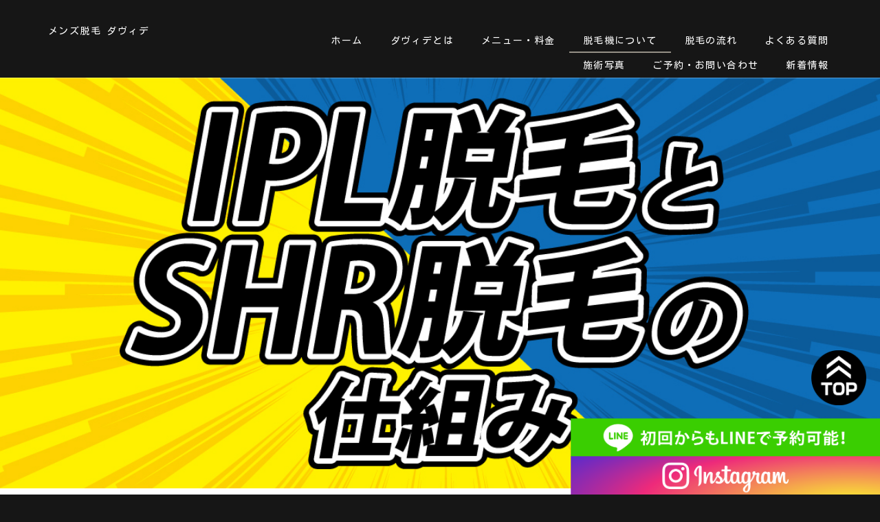

--- FILE ---
content_type: text/html; charset=UTF-8
request_url: https://www.koolina-david.jp/david/epilator/
body_size: 23829
content:
<!DOCTYPE html PUBLIC "-//W3C//DTD XHTML 1.0 Transitional//EN" "http://www.w3.org/TR/xhtml1/DTD/xhtml1-transitional.dtd">
<html xmlns="http://www.w3.org/1999/xhtml" xml:lang="ja" lang="ja">
<head><!-- Google tag (gtag.js) -->
<script async src="https://www.googletagmanager.com/gtag/js?id=G-QCLXZX1Z9F"></script>
<script>
  window.dataLayer = window.dataLayer || [];
  function gtag(){dataLayer.push(arguments);}
  gtag('js', new Date());

  gtag('config', 'G-QCLXZX1Z9F');
</script>
<meta name="viewport" content="width=device-width, initial-scale=1">
<meta http-equiv="Content-Type" content="text/html; charset=UTF-8" />
<meta http-equiv="Content-Script-Type" content="text/javascript" />
<meta http-equiv="Content-Style-Type" content="text/css" />
<meta http-equiv="Cache-Control" content="no-cache" />
<meta http-equiv="Pragma" content="no-cache" />
<meta name="robots" content="INDEX,FOLLOW" />
<title>神奈川県平塚・湘南｜メンズ脱毛｜IPL｜SHR｜レーザー脱毛｜ダヴィデ（DAVID）</title>
<meta name="description" content="「IPL脱毛」は毛のメラニン色素に反応する光を利用して、毛根にダメージを与える方式。太く抜けにくい濃い毛にも効果的ですが、効果があるのは成長期の毛のみとなっています。発光の瞬間にチクッとした痛みが伴います。脱毛効果は2～3回で実感でき、レーザー脱毛より痛みは少ないというメリットがあります。「SHR脱毛」は毛の生成に重要な細胞を作り出す働きがあり、バルジ領域（皮膚層）に低い熱でダメージを与える方式。柔らかく弱い波長の光を照射することで毛周期に関係なくどんな毛質にも効果があります。従来の光脱毛と同じく徐毛、減毛を目的としております。期間は早ければ半年〜1年で脱毛が完了します。さらに痛みがないため肌への負担が少なく、高速照射により施術時間も短いです。" />
<meta name="keywords" content="神奈川県平塚市
湘南
IPL
レーザー脱毛
SHR" />


<!-- bootstrap CSS -->
<link rel="stylesheet" href="https://maxcdn.bootstrapcdn.com/bootstrap/3.3.6/css/bootstrap.min.css" integrity="sha384-1q8mTJOASx8j1Au+a5WDVnPi2lkFfwwEAa8hDDdjZlpLegxhjVME1fgjWPGmkzs7" crossorigin="anonymous">

<!-- bootstrap - jquery(1.9.1以上必要) -->
<script src="https://ajax.googleapis.com/ajax/libs/jquery/2.1.4/jquery.min.js"></script>
<script type="text/javascript">
$.noConflict();
</script>
<!-- bootstrap - js -->
<script src="https://maxcdn.bootstrapcdn.com/bootstrap/3.3.6/js/bootstrap.min.js" integrity="sha384-0mSbJDEHialfmuBBQP6A4Qrprq5OVfW37PRR3j5ELqxss1yVqOtnepnHVP9aJ7xS" crossorigin="anonymous"></script>

<script type="text/javascript" src="../../_administrator/css/default/js/contents.js"></script>
<link type="text/css" rel="stylesheet" href="../../_templates/custom/css/style.css" />
<link type="text/css" rel="stylesheet" href="../../_administrator/css/default/contents_parts_2017.css" />
<link href="../../_administrator/css/lightbox.css" rel="stylesheet" type="text/css" media="screen" />
<script type="text/javascript" src="../../_administrator/js/slibs.js"></script>
<script type="text/javascript" src="https://design.secure-cms.net/host/script/script5.js" integrity="sha384-wDZXZOZYlKSTi1fcGV6n7FzLHcpOG8wkYBRAFCA5PMT56QIw/r7/iyVfGcRim7TA" crossorigin="anonymous"></script>
<script type="text/javascript">jQuery.noConflict();</script>
<script type="text/javascript" src="../../_administrator/js/common.js"></script>
<link href="../../_administrator/css/lightbox_2.css" rel="stylesheet" type="text/css" media="screen" />
<meta http-equiv="Content-Security-Policy" content="upgrade-insecure-requests">
<link href="../../_administrator/css/default/alert.css" rel="stylesheet" type="text/css" />
<link href="../../_administrator/css/index.php?from=login" rel="stylesheet" type="text/css" />
<script type="text/javascript" defer="defer" async="async" src="../../_administrator/js/llibs.js"></script>
<link href="../../_templates/_modules/business_calendar/css/business_calendar.css" rel="stylesheet" type="text/css" />

<script>get_cookie_banner_settings();</script>
<script>
(function($){$(function(){
$(function(){
  $(".pageTop a").click(function () {
var speed = 1000; //スクロールの速さ
$('body, html').animate({ scrollTop: 0 }, speed, "swing");
  return false;
  });
});
});}(jQuery));
</script><div>
<div class="floating_banner_text">
<p class="banner_text"><a href="https://lin.ee/wt8bchr"><img src="/images/default/floatingbanner_01-2.png" width="450" height="113" alt="" style="margin-bottom:-1px;" /></a><br />
<a href="https://www.instagram.com/mens.beauty_david/?utm_source=qr"><img src="/images/default/floatingbanner_02-2.png" width="450" height="113" alt="" /></a></p>
</div>
</div>
<p><style type="text/css">
.floating_banner_text {
  position: fixed;/* バナーの固定*/
  z-index: 99999;/* 重なりの順序*/
  bottom: -15px;/* バナーの上下の位置（下から距離）*/
  right: 0px; /* バナーの左右の位置（右からの距離）*/
}

}
@media screen and (max-width: 991px) { /* スマホ用のブレイクポイントを指定 */
  .floating_banner_text {
    display: inline-block; /* スマホ用のバナーを表示 */
    top: unset;
    right: 0px;
    bottom: 0px;
  }
  .banner_text {
    width: 100vw;
    height: 40px;
     padding: 30px;border-radius:0px;
margin:0px; 
  }    
}
</style></p>
<div class="floating_banner"><a href="/david/epilator/">       <img class="pc" src="/images/default/floating_01.png" width="10" height="10" alt="" /><img class="sp" src="/images/default/floating_01.png" width="10" height="10" alt="" />     </a></div>
<p><style type="text/css">
.floating_banner {
    position: fixed; /* バナーの固定 */
    z-index: 99999; /* 重なりの順序*/
    bottom:130px; /* バナーの上下の位置（下からの距離）*/
    right: 20px; /* バナーの左右の位置（右からの距離）*/
}
.pc {
    width: 80px; /* バナーの横幅 */
}
.floating_banner:hover {
    opacity: .0px; /* ホバー時に透過 */
}
.sp {
    display: none; /* PCではスマホ用のバナーを非表示 */
}
@media screen and (max-width: 991px) { /* スマホ用のブレイクポイントを指定 */
    .pc {
        display: none; /* スマホ以下ではPC用のバナーを非表示 */
    }
    .sp {
        display: inline-block; /* スマホ用のバナーを表示 */
        width: 15vw; /* スマホの画面幅にバナーを表示 */
    }
    .floating_banner {
        top: unset; /* PCで指定していた上下の位置指定をリセット */
        bottom: 120px; /* バナーの上下の位置（下からの距離）*/
        right: 10px;/* バナーの左右の位置（右からの距離）*/
    }
}
</style></p>
</div>
<p></p>

<link href="/index.php?a=webfont" rel="stylesheet" type="text/css" />
</head>
<body id="bootstrap_template" class="column1">
<div id="wrapper">

<!-- ************************************************** id="header"  ************************************************** -->
    <div id="header">
        <div class="freeParts">
    <div class="box">
        <div class="boxTop">
            <div class="boxBottom">
                <div class=" clearfix headerParts">
<div class="left">
<div id="logo">
<div>
<p><a href="../../david/">メンズ脱毛 ダヴィデ</a></p>
</div>
</div>
</div>
</div>            </div>
        </div>
    </div>
</div>
<nav class="navbar navbar-fixed-top navbar-inverse">
<div class="navbar-header">
<button type="button" class="navbar-toggle collapsed" data-toggle="collapse" data-target="#hearderNav433" aria-expanded="false">
<span class="icon-bar"></span>
<span class="icon-bar"></span>
<span class="icon-bar"></span>
</button>
</div>
<div class="collapse navbar-collapse" id="hearderNav433">
<ul class="nav navbar-nav"><li class="menu-level-0"><a class="menu  " href="../../david/" target="_self">ホーム</a></li><li class="menu-level-0"><a class="menu  " href="../../david/consept/" target="_self">ダヴィデとは</a></li><li class="menu-level-0"><a class="menu  " href="../../david/menu/" target="_self">メニュー・料金</a></li><li class="menu-level-0"><a class="menu   menu-selected" href="../../david/epilator/" target="_self">脱毛機について</a></li><li class="menu-level-0"><a class="menu  " href="../../david/reservation/" target="_self">脱毛の流れ</a></li><li class="menu-level-0"><a class="menu  " href="../../david/question/" target="_self">よくある質問</a></li><li class="menu-level-0"><a class="menu  " href="../../david/gallery/" target="_self">施術写真</a></li><li class="menu-level-0"><a class="menu  " href="../../david/access-info/" target="_self">ご予約・お問い合わせ</a></li><li class="menu-level-0"><a class="menu  " href="../../david/topics/" target="_self">新着情報</a></li></ul></div><!-- /.navbar-collapse -->
</nav>
    </div>
<!-- ************************************************** // id="header" ************************************************** -->

<!-- ************************************************** id="container" ************************************************** -->
<div id="container" class="container">

<!-- ************************************************** id="contents" ************************************************** -->
<div id="contents">

<div id="upper">
</div>

<div id="main">
<div class="freePage"><div class=" cparts-var03-type23 box lay-row lay-no-gutters" style="margin-top:-30px;">
<div class="lay-col12-12">
<div class="box parts_img_type19_box"><img alt="IPL_SHR脱毛の仕組み" src="../../images/default/DAVID/EPILATOR/title_01.jpg" title="IPL_SHR脱毛の仕組み" name="" /></div>
<div class="cparts-body-block">
<div class="cparts-ttl-block"></div>
</div>
</div>
</div>
<div class=" cparts-var03-type23 box lay-row lay-no-gutters" style="margin-top:0px;">
<div class="lay-col12-12">
<div class="box parts_img_type19_box"><img alt="IPL脱毛" src="../../images/default/DAVID/EPILATOR/image_01.jpg" title="IPL脱毛" name="" /></div>
<div class="cparts-body-block">
<div class="cparts-ttl-block"></div>
</div>
</div>
</div>
<div class=" cparts-var03-type23 box lay-row lay-no-gutters" style="margin-top:-15px;">
<div class="lay-col12-12">
<div class="box parts_img_type19_box"><img alt="IPL脱毛メリット" src="../../images/default/DAVID/EPILATOR/ipl-title_01.jpg" title="IPL脱毛メリット" name="" /></div>
<div class="cparts-body-block">
<div class="cparts-ttl-block"></div>
</div>
</div>
</div>
<div style="margin-top:-20px;"><div class="wrapper" style="margin-top: 10px;"><p class="txt" style="text-align: left;"><span style="font-size: large;"><span style="font-weight: 700; letter-spacing: 1.0px; text-align: center;">●太い毛、黒い毛に効果的<br /> <span style="letter-spacing: 1.0px;">●</span>脱毛効果が1回で実感できる<br /> <span style="letter-spacing: 1.0px;">●</span>幅広い光の波長で様々な毛に効果的<br /> <span style="letter-spacing: 1.0px;">●</span>毛穴を引き締める美肌効果<br /> <span style="letter-spacing: 1.0px;">●</span>レーザー脱毛より痛みは少ない<br /> <span style="letter-spacing: 1.0px;">●</span>レーザー脱毛より照射面積が広い&nbsp;&nbsp;</span></span></p></div> <!-- // .parts_text_type01 --></div>
<p><style type="text/css">
  .wrapper {
    max-width: 600px;
    margin: 0 auto;
    text-align: center;
  }
  .txt {
    display: inline-block;
    text-align: left;
  }<br></style>  <!-- /.wrapper --></p>
<!-- .parts_text_type01 -->
<div class=" cparts-var03-type23 box lay-row lay-no-gutters" style="margin-top:20px;">
<div class="lay-col12-12">
<div class="box parts_img_type19_box"><img alt="IPL脱毛デメリット" src="../../images/default/DAVID/EPILATOR/ipl-title_02.jpg" title="IPL脱毛デメリット" name="" /></div>
<div class="cparts-body-block">
<div class="cparts-ttl-block"></div>
</div>
</div>
</div>
<div style="margin-top:-20px;"><div class="wrapper" style="margin-top: 10px;"><p class="txt" style="text-align: left;"><span style="font-size: large; letter-spacing: 1px;"><b>●脱毛完了まで1年～2年くらい<br /> </b></span><span style="font-size: large; font-weight: 700; letter-spacing: 1px;">●</span><font size="4"><span style="letter-spacing: 1px;"><b>来店ペースは髭3週間、ボディ1ヶ月半に1回</b></span></font><br /> <span style="font-size: large; font-weight: 700; letter-spacing: 1px;">●</span><span style="font-size: large; letter-spacing: 1px;"><b>輪ゴムで弾かれるような痛みがある<br /> </b></span><span style="font-size: large; font-weight: 700; letter-spacing: 1px;">●</span><span style="font-size: large; letter-spacing: 1px;"><b>白髪には効かない</b></span></p></div> <!-- // .parts_text_type01 --></div>
<div class=" cparts-var03-type23 box lay-row lay-no-gutters" style="margin-top:20px;">
<div class="lay-col12-12">
<div class="box parts_img_type19_box"><img alt="毛穴の仕組み" src="../../images/default/DAVID/EPILATOR/image_03.jpg" title="毛穴の仕組み" name="" /></div>
<div class="cparts-body-block">
<div class="cparts-ttl-block"></div>
</div>
</div>
</div>
<div class=" cparts-var03-type23 box lay-row lay-no-gutters" style="margin-top:40px;">
<div class="lay-col12-12">
<div class="box parts_img_type19_box"><img alt="SHR脱毛" src="../../images/default/DAVID/EPILATOR/image_04.jpg" title="SHR脱毛" name="" /></div>
<div class="cparts-body-block">
<div class="cparts-ttl-block"></div>
</div>
</div>
</div>
<div class=" cparts-var03-type23 box lay-row lay-no-gutters" style="margin-top:-15px;">
<div class="lay-col12-12">
<div class="box parts_img_type19_box"><img alt="SHR脱毛メリット" src="../../images/default/DAVID/EPILATOR/shr-title_01.jpg" title="SHR脱毛メリット" name="" /></div>
<div class="cparts-body-block">
<div class="cparts-ttl-block"></div>
</div>
</div>
</div>
<div style="margin-top:-20px;"><div class="wrapper" style="margin-top: 10px;"><p class="txt" style="text-align: left;"><span style="font-size: large;"><span style="letter-spacing: 1px;"><b>●産毛や細い毛にも反応がある<br /> </b></span><span style="font-weight: 700; letter-spacing: 1px;">●</span><span style="letter-spacing: 0.5px;"><b>期間は早ければ半年〜1年で脱毛完了<br /> </b></span><span style="font-weight: 700; letter-spacing: 1px;">●</span><span style="letter-spacing: 1px;"><b>痛みが少ないため肌への負担が少ない<br /> </b></span><span style="font-weight: 700; letter-spacing: 1px;">●</span><span style="letter-spacing: 1px;"><b>日焼け肌や色黒肌でも施術可能<br /> </b></span><span style="font-weight: 700; letter-spacing: 1px;">●3</span><span style="letter-spacing: 1px;"><b>週間に一度ペースで施術可能<br /> </b></span><span style="font-weight: 700; letter-spacing: 1px;">●</span><span style="letter-spacing: 1px;"><b>高速照射により施術時間が短い</b></span></span></p></div> <!-- // .parts_text_type01 --></div>
<div class=" cparts-var03-type23 box lay-row lay-no-gutters" style="margin-top:20px;">
<div class="lay-col12-12">
<div class="box parts_img_type19_box"><img alt="SHR脱毛デメリット" src="../../images/default/DAVID/EPILATOR/shr-title_02.jpg" title="SHR脱毛デメリット" name="" /></div>
<div class="cparts-body-block">
<div class="cparts-ttl-block"></div>
</div>
</div>
</div>
<div style="margin-top:-20px;"><div class="wrapper" style="margin-top: 10px;"><p class="txt" style="text-align: left;"><span style="font-size: large;"><span style="font-weight: 700; letter-spacing: 1px;">●</span><span style="letter-spacing: 1px;"><b>最新の方式なので永久脱毛のデータが取れてない<br /> </b></span><span style="font-weight: 700; letter-spacing: 1px;">●他のデメリットが見つかりません</span></span></p></div> <!-- // .parts_text_type01 --></div>
<div class=" cparts-var03-type23 box lay-row lay-no-gutters" style="margin-top:20px;">
<div class="lay-col12-12">
<div class="box parts_img_type19_box"><img alt="毛穴の仕組み" src="../../images/default/DAVID/EPILATOR/image_06.jpg" title="毛穴の仕組み" name="" /></div>
<div class="cparts-body-block">
<div class="cparts-ttl-block"></div>
</div>
</div>
</div>
<div style="margin-top:-10px;margin-bottom:-10px;"><!-- .parts_img_type19 -->
<div class="box parts_img_type19_box"><img alt="施術モード" src="../../images/default/DAVID/EPILATOR/image_09.jpg" width="675" title="施術モード" name="" /></div>
<!-- // .parts_img_type19 --></div>
<div><div style="position: relative; padding-bottom: 56.25%;">
  <iframe 
    style="position: absolute; top: 0; left: 0; width: 100%; height: 100%;" 
    src="https://www.youtube.com/embed/GbgfLfDsKRo" 
    frameborder="0" 
    allow="autoplay; 
    encrypted-media" 
    allowfullscreen>
  </iframe>
</div></div>
<div class=" cparts-var03-type23 box lay-row lay-no-gutters" style="margin-top:50px;">
<div class="lay-col12-12">
<div class="box parts_img_type19_box"><img alt="照射部" src="../../images/default/DAVID/EPILATOR/image_07.jpg" title="照射部" name="" /></div>
<div class="cparts-body-block">
<div class="cparts-ttl-block"></div>
</div>
</div>
</div>
<div class=" cparts-var03-type23 box lay-row lay-no-gutters" style="margin-top:40px;">
<div class="lay-col12-12">
<div class="box parts_img_type19_box"><img alt="-10℃の冷却ヘッド" src="../../images/default/DAVID/EPILATOR/image_08.jpg" title="-10℃の冷却ヘッド" name="" /></div>
<div class="cparts-body-block">
<div class="cparts-ttl-block"></div>
</div>
</div>
</div></div></div>

<div id="bottom">
<div class="freeParts">
    <div class="box">
        <div class="boxTop">
            <div class="boxBottom">
                <div class=" parts_free_type02 box" style="background-image:url(/images/default/DAVID/contact_01.jpg);background-repeat: no-repeat;background-position: center center;background-size: cover;">
<div class="parts_free_type02_head">
<p><span style="font-size: xx-large;"><strong><span style="color: rgb(255, 255, 255);"><span class="parts_free_type02_head_ja">お問い合わせ</span></span></strong></span></p>
</div>
<div class="parts_free_type02_body">
<div class="parts_free_type02_body_box">
<div></div>
<span style="font-size: large;">
<div><span style="color: rgb(255, 255, 255);">OPEN <span style="font-size: x-large;">9：00～19：00 <br />
</span><span style="font-size: large;"><span style="color: rgb(255, 255, 255);">(受付時間 9：00～19：00)</span></span></span></div>
</span>
<div><span style="font-size: large;"><span style="color: rgb(255, 255, 255);">CLOSE <span style="font-size: 21px;">毎週火曜日/第3月曜日</span></span></span></div>
<br />
<div class="parts_free_type02_body_sub"></div>
</div>
<div class="parts_free_type02_body_box">
<p><a href="tel:090-6119-8333"><span style="font-size: x-large;">☎︎</span><span style="font-size: large;">&nbsp;<span style="font-size: 27px;">090-6119-8333</span></span></a></p>
</div>
</div>
</div>
<p></p>            </div>
        </div>
    </div>
</div><!--MODULE:business-calendar-->
<div id="business_calendar_script"></div>
<script type="text/javascript">
jQuery(function(){
    jQuery('#business_calendar_script').load('/index.php?a=business_calendar/get_calendar/BOTTOM/');
});
</script>
<!--/MODULE:business-calendar-->
</div>

<div id="srBlock">
<di v class="row">
<div id="side" class="col-lg-8 col-md-8 col-sm-7 col-xs-12  ">
</div>

<div id="right" class="col-lg-4 col-md-4 col-sm-5 col-xs-12  ">
</div>
</div>
</div>

<div class="pageTop">
<a href="#header">Back to top</a>
</div>

</div>
<!-- //id="container" -->

<!-- ************************************************** // id="container" ************************************************** -->
</div>

<!-- id="topicpath" -->
<div id="topicpath">
<div class="container">
<ol class="breadcrumb"><li id="topicpathFirst"><a href="../../">ホーム</a></li><li><a href="../../david/">MEN'S脱毛  DAVID</a></li><li>脱毛機について</li></ol></div>
</div>
<!-- // id="topicpath" -->

<!-- ************************************************** id="opt" ************************************************** -->
<div id="opt" class="clearfix">

<div class="container">
<div class="row">
<div class="col-sm-4 col-xs-12">

<div id="opt1">
</div>

</div>
<div class="col-sm-4 col-xs-12">

<div id="opt2">
</div>

</div>
<div class="col-sm-4 col-xs-12">

<div id="opt3">
</div>
</div>
</div>
</div>
</div>
<!-- ************************************************** // id="opt" ************************************************** -->

<!-- ************************************************** id="footer" ************************************************** -->
<div id="footer">
<div class="container  ">
<div class="freeParts">
    <div class="box">
        <div class="boxTop">
            <div class="boxBottom">
                <div>
<h3>メンズ脱毛 ダヴィデ</h3>
<p style="letter-spacing: 1.4px;"><span style="font-weight: 700;">店舗名</span><br />
MEN'S脱毛&nbsp; DAVID&nbsp;<span style="letter-spacing: 0.1em;">[メンズ脱毛ダヴィデ]<br />
</span><span style="letter-spacing: 1.4px;"><a href="tel:090-6119-8333">TEL 090-6119-8333</a></span><span style="letter-spacing: 0.1em;"><br type="_moz" />
</span></p>
<p style="letter-spacing: 1.4px;"><span style="font-weight: 700;">所在地</span><br />
〒254-0904 神奈川県平塚市根坂間714&minus;4<br />
OPEN&nbsp; 9：00～19：00 (受付時間 9：00～19：00)<br />
CLOSE 毎週火曜日 / 第3月曜日</p>
</div>
<p></p>            </div>
        </div>
    </div>
</div>







<div class="naviBox footerNavi">
    <div class="box">
        <div class="boxTop">
            <div class="boxBottom navigation-user4">
                <ul class="clearfix"><!--
                    --><li>
                    <a class="menu" href="../../david/" target="_self">ホーム</a></li><li>
                    <a class="menu" href="../../david/consept/" target="_self">ダヴィデとは</a></li><li>
                    <a class="menu" href="../../david/menu/" target="_self">メニュー・料金</a></li><li>
                    <a class="menu menu-selected" href="../../david/epilator/" target="_self">脱毛機について</a></li><li>
                    <a class="menu" href="../../david/reservation/" target="_self">脱毛の流れ</a></li><li>
                    <a class="menu" href="../../david/question/" target="_self">よくある質問</a></li><li>
                    <a class="menu" href="../../david/gallery/" target="_self">施術写真</a></li><li>
                    <a class="menu" href="../../david/access-info/" target="_self">ご予約・お問い合わせ</a></li><li>
                    <a class="menu" href="../../david/topics/" target="_self">新着情報</a></li><!--
                --></ul>
            </div>
        </div>
    </div>
</div></div>

<address>
<div class="container"><span>Copyright (C) ヘアショップ コオリナ・メンズ脱毛 ダヴィデ All Rights Reserved.</span></div>
</address>

</div>
<!-- ************************************************** // id="footer" ************************************************** -->


</div><!-- // id="wrapper" -->
<div id="published" style="display:none">&nbsp;</div></body>
</html>

--- FILE ---
content_type: text/html; charset=UTF-8
request_url: https://www.koolina-david.jp/index.php?a=free_page/get_cookie_policy_setting/
body_size: 6905
content:
[{"site_path":"","cms_rev_no":"-1","site_title":"\u30b3\u30aa\u30ea\u30ca\uff5c\u30c0\u30f4\u30a3\u30c7\uff5cKO OLINA\uff5cDAVID\uff5c\u30d8\u30a2\u30b7\u30e7\u30c3\u30d7\uff5c\u30e1\u30f3\u30ba\u8131\u6bdb\uff5c\u4e00\u4eba\u55b6\u696d\uff5c\u500b\u4eba\u30b5\u30ed\u30f3\uff5c\u5e73\u585a\u5e02","description":"\u30d8\u30a2\u30b7\u30e7\u30c3\u30d7 \u30b3\u30aa\u30ea\u30ca\u3068\u30e1\u30f3\u30ba\u8131\u6bdb\u30c0\u30f4\u30a3\u30c7\u306f\u4e00\u4eba\u55b6\u696d\u306e\u500b\u4eba\u30b5\u30ed\u30f3\u3067\u3059\u3002\u521d\u3081\u3066\u3067\u3082\u5165\u308a\u3084\u3059\u3044\u30b5\u30ed\u30f3\u3092\u76ee\u6a19\u306b\u3057\u305f\u3001\u30a2\u30c3\u30c8\u30db\u30fc\u30e0\u306a\u96f0\u56f2\u6c17\u3067\u3059\u3002\u5e97\u5185\u306f\u660e\u308b\u3044\u65e5\u5dee\u3057\u304c\u5dee\u3057\u8fbc\u3080\u5927\u304d\u306a\u7a93\u3084\u6728\u306e\u6e29\u3082\u308a\u3092\u611f\u3058\u308b\u30d6\u30e9\u30a6\u30f3\u3001\u6e05\u6f54\u306a\u767d\u3092\u8cb4\u91cd\u3068\u3057\u3001\u304a\u5ba2\u69d8\u304c\u5bdb\u3044\u3067\u9802\u3051\u308b\u30b9\u30da\u30fc\u30b9\u3092\u5fc3\u639b\u3051\u3066\u3044\u307e\u3059\u3002\u3042\u306a\u305f\u306e\u306a\u308a\u305f\u3044100\uff05\u3092\u53f6\u3048\u308b\u3088\u3046\u3001\u304a\u5ba2\u69d8\u4e00\u4eba\u3072\u3068\u308a\u306b\u4e01\u5be7\u306a\u30ab\u30a6\u30f3\u30bb\u30ea\u30f3\u30b0\u3068\u9ad8\u3044\u6280\u8853\u529b\u3092\u3054\u63d0\u4f9b\u3044\u305f\u3057\u307e\u3059\u3002\u30c0\u30f4\u30a3\u30c7\u306f\u7537\u6027\u5c02\u7528\u30d7\u30e9\u30a4\u30d9\u30fc\u30c8\u30b5\u30ed\u30f3\u3067\u7f8e\u5bb9\u306b\u95a2\u3059\u308b\u30b3\u30f3\u30d7\u30ec\u30c3\u30af\u30b9\u3092\u62b1\u3048\u3066\u3044\u308b\u306e\u306f\u5973\u6027\u3060\u3051\u3067\u306f\u3042\u308a\u307e\u305b\u3093\u3002\u500b\u4eba\u5dee\u306f\u3042\u308b\u3082\u306e\u306e\u3001\u9aed\u3001\u80f8\u6bdb\u3001\u8179\u6bdb\u3001\u8155\u6bdb\u3001\u817f\u6bdb\u306a\u3069\u306e\u30e0\u30c0\u6bdb\u304c\u6fc3\u304f\u306a\u308a\u304c\u3061\u3067\u3059\u3002\u305d\u306e\u305f\u3081\u3001\u9aed\u5243\u308a\u3067\u671d\u304c\u9762\u5012\u306b\u306a\u3063\u305f\u308a\u3001\u4f53\u6bdb\u3067\u6e05\u6f54\u611f\u304c\u306a\u304f\u306a\u3063\u305f\u308a\u3068\u751f\u6d3b\u306b\u30cf\u30ea\u304c\u306a\u304f\u306a\u3063\u3066\u3057\u307e\u3046\u65b9\u304c\u3044\u3089\u3063\u3057\u3083\u308b\u3068\u601d\u3044\u307e\u3059\u3002\u3057\u304b\u3057\u3001\u30c0\u30f4\u30a3\u30c7\u306f\u305d\u3093\u306a\u304a\u60a9\u307f\u306b\u304a\u7b54\u3048\u3057\u307e\u3059\u3002\u6700\u65b0\u306e\u8131\u6bdb\u6a5f\u5668\u306eIPL\u3068SHR\u3067\u6700\u9ad8\u306e\u30b5\u30fc\u30d3\u30b9\u3067\u304a\u5ba2\u69d8\u306e\u30b3\u30f3\u30d7\u30ec\u30c3\u30af\u30b9\u3092\u6255\u62ed\u3057\u3001100\uff05\u306e\u8eab\u3060\u3057\u306a\u307f\u30fb\u304a\u6d12\u843d\u306b\u8ca2\u732e\u3057\u307e\u3059\u3002\u521d\u3081\u3066\u306e\u65b9\u3067\u3082\u304a\u6c17\u8efd\u306b\u304a\u8d8a\u3057\u304f\u3060\u3055\u3044\u3002","keyword":"\u30b3\u30aa\u30ea\u30ca,\u30c0\u30f4\u30a3\u30c7,\u30d8\u30a2\u30b7\u30e7\u30c3\u30d7,\u30e1\u30f3\u30ba\u8131\u6bdb,\u4e00\u4eba\u55b6\u696d,\u500b\u4eba\u30b5\u30ed\u30f3","site_mail":"my.life.masa24@gmail.com","copyright":"Copyright (C) \u30d8\u30a2\u30b7\u30e7\u30c3\u30d7 \u30b3\u30aa\u30ea\u30ca\u30fb\u30e1\u30f3\u30ba\u8131\u6bdb \u30c0\u30f4\u30a3\u30c7 All Rights Reserved.","cms_language":"ja","cookie_consent_popup_flag":"0","cookie_consent_message":"","site_close_image":"","site_close_message":"","site_auto_backup":"0","tellink":"0","site_jquery_ver":"","site_jqueryui_ver":"","site_bootstrap_ver":"","site_jquery_autoloading":"1","_path":"","rev_no":"-1","_title":"\u30b3\u30aa\u30ea\u30ca\uff5c\u30c0\u30f4\u30a3\u30c7\uff5cKO OLINA\uff5cDAVID\uff5c\u30d8\u30a2\u30b7\u30e7\u30c3\u30d7\uff5c\u30e1\u30f3\u30ba\u8131\u6bdb\uff5c\u4e00\u4eba\u55b6\u696d\uff5c\u500b\u4eba\u30b5\u30ed\u30f3\uff5c\u5e73\u585a\u5e02","ription":"\u30d8\u30a2\u30b7\u30e7\u30c3\u30d7 \u30b3\u30aa\u30ea\u30ca\u3068\u30e1\u30f3\u30ba\u8131\u6bdb\u30c0\u30f4\u30a3\u30c7\u306f\u4e00\u4eba\u55b6\u696d\u306e\u500b\u4eba\u30b5\u30ed\u30f3\u3067\u3059\u3002\u521d\u3081\u3066\u3067\u3082\u5165\u308a\u3084\u3059\u3044\u30b5\u30ed\u30f3\u3092\u76ee\u6a19\u306b\u3057\u305f\u3001\u30a2\u30c3\u30c8\u30db\u30fc\u30e0\u306a\u96f0\u56f2\u6c17\u3067\u3059\u3002\u5e97\u5185\u306f\u660e\u308b\u3044\u65e5\u5dee\u3057\u304c\u5dee\u3057\u8fbc\u3080\u5927\u304d\u306a\u7a93\u3084\u6728\u306e\u6e29\u3082\u308a\u3092\u611f\u3058\u308b\u30d6\u30e9\u30a6\u30f3\u3001\u6e05\u6f54\u306a\u767d\u3092\u8cb4\u91cd\u3068\u3057\u3001\u304a\u5ba2\u69d8\u304c\u5bdb\u3044\u3067\u9802\u3051\u308b\u30b9\u30da\u30fc\u30b9\u3092\u5fc3\u639b\u3051\u3066\u3044\u307e\u3059\u3002\u3042\u306a\u305f\u306e\u306a\u308a\u305f\u3044100\uff05\u3092\u53f6\u3048\u308b\u3088\u3046\u3001\u304a\u5ba2\u69d8\u4e00\u4eba\u3072\u3068\u308a\u306b\u4e01\u5be7\u306a\u30ab\u30a6\u30f3\u30bb\u30ea\u30f3\u30b0\u3068\u9ad8\u3044\u6280\u8853\u529b\u3092\u3054\u63d0\u4f9b\u3044\u305f\u3057\u307e\u3059\u3002\u30c0\u30f4\u30a3\u30c7\u306f\u7537\u6027\u5c02\u7528\u30d7\u30e9\u30a4\u30d9\u30fc\u30c8\u30b5\u30ed\u30f3\u3067\u7f8e\u5bb9\u306b\u95a2\u3059\u308b\u30b3\u30f3\u30d7\u30ec\u30c3\u30af\u30b9\u3092\u62b1\u3048\u3066\u3044\u308b\u306e\u306f\u5973\u6027\u3060\u3051\u3067\u306f\u3042\u308a\u307e\u305b\u3093\u3002\u500b\u4eba\u5dee\u306f\u3042\u308b\u3082\u306e\u306e\u3001\u9aed\u3001\u80f8\u6bdb\u3001\u8179\u6bdb\u3001\u8155\u6bdb\u3001\u817f\u6bdb\u306a\u3069\u306e\u30e0\u30c0\u6bdb\u304c\u6fc3\u304f\u306a\u308a\u304c\u3061\u3067\u3059\u3002\u305d\u306e\u305f\u3081\u3001\u9aed\u5243\u308a\u3067\u671d\u304c\u9762\u5012\u306b\u306a\u3063\u305f\u308a\u3001\u4f53\u6bdb\u3067\u6e05\u6f54\u611f\u304c\u306a\u304f\u306a\u3063\u305f\u308a\u3068\u751f\u6d3b\u306b\u30cf\u30ea\u304c\u306a\u304f\u306a\u3063\u3066\u3057\u307e\u3046\u65b9\u304c\u3044\u3089\u3063\u3057\u3083\u308b\u3068\u601d\u3044\u307e\u3059\u3002\u3057\u304b\u3057\u3001\u30c0\u30f4\u30a3\u30c7\u306f\u305d\u3093\u306a\u304a\u60a9\u307f\u306b\u304a\u7b54\u3048\u3057\u307e\u3059\u3002\u6700\u65b0\u306e\u8131\u6bdb\u6a5f\u5668\u306eIPL\u3068SHR\u3067\u6700\u9ad8\u306e\u30b5\u30fc\u30d3\u30b9\u3067\u304a\u5ba2\u69d8\u306e\u30b3\u30f3\u30d7\u30ec\u30c3\u30af\u30b9\u3092\u6255\u62ed\u3057\u3001100\uff05\u306e\u8eab\u3060\u3057\u306a\u307f\u30fb\u304a\u6d12\u843d\u306b\u8ca2\u732e\u3057\u307e\u3059\u3002\u521d\u3081\u3066\u306e\u65b9\u3067\u3082\u304a\u6c17\u8efd\u306b\u304a\u8d8a\u3057\u304f\u3060\u3055\u3044\u3002","ord":"\u30b3\u30aa\u30ea\u30ca,\u30c0\u30f4\u30a3\u30c7,\u30d8\u30a2\u30b7\u30e7\u30c3\u30d7,\u30e1\u30f3\u30ba\u8131\u6bdb,\u4e00\u4eba\u55b6\u696d,\u500b\u4eba\u30b5\u30ed\u30f3","_mail":"my.life.masa24@gmail.com","right":"Copyright (C) \u30d8\u30a2\u30b7\u30e7\u30c3\u30d7 \u30b3\u30aa\u30ea\u30ca\u30fb\u30e1\u30f3\u30ba\u8131\u6bdb \u30c0\u30f4\u30a3\u30c7 All Rights Reserved.","language":"ja","ie_consent_popup_flag":"0","ie_consent_message":"","_close_image":"","_close_message":"","_auto_backup":"0","ink":"0","_jquery_ver":"","_jqueryui_ver":"","_bootstrap_ver":"","_jquery_autoloading":"1"}]

--- FILE ---
content_type: text/css
request_url: https://www.koolina-david.jp/_templates/custom/css/style.css
body_size: 1041
content:
@charset "utf-8";

/* ---------------------------------------------------------------------------------------- 

	共通

	※bootstrap.cssを先に読み込み
	※ECは非対応

---------------------------------------------------------------------------------------- */
@import url("reset.css");
@import url("contents_parts.css");


/* ---------------------------------------------------------------------------------------- 

	カスタマイズ

---------------------------------------------------------------------------------------- */

@import url("layout.css");
@import url("base.css");
@import url("color.css");


/* ---------------------------------------------------------------------------------------- 

	EC

---------------------------------------------------------------------------------------- */

@import url("ec.css");



/* ----------------------------------------------------------------------------------------

	エディター用
	
	editor.css にはエディターの背景色を記述
	FOR_EDITOR 内はエディターで表示するスタイルを記述

---------------------------------------------------------------------------------------- */
@import url("editor.css");

/* FOR_EDITOR */

/* /FOR_EDITOR */



--- FILE ---
content_type: text/css
request_url: https://www.koolina-david.jp/_administrator/css/default/contents_parts_2017.css
body_size: 692819
content:
html {
	overflow-x: hidden;
}

/* スマホアプリのプレビュー用 */
@media (max-width: 767px) {
  body:has( > div#cms_contents_area) {
    overflow-x: hidden;
    width: 100vw;
  }
}

/* ---------------------------------------------------------------------------------------- 

	共通使用可能アイコン（ウェブフォント）

---------------------------------------------------------------------------------------- */

/* -----------------------------------------
  2024.09 追加
----------------------------------------- */

.cparts-icon-block[class*="cparts-iconfont"] {
    display: inline-block;
    overflow: hidden;
    vertical-align: middle;
    width: 2rem;
    white-space: nowrap;
}
.cparts-icon-block[class*="cparts-iconfont"]::before {
  display: inline-block;
  margin-right: 100px;
}

/*　ベーシック
======================================================= */
@font-face {
  font-family: "CmsBasicIcon";
  src:  url("/_administrator/css/default/fonts/CmsBasicIcon.eot?wl7fev");
  src:  url("f/_administrator/css/default/onts/CmsBasicIcon.eot?wl7fev#iefix") format("embedded-opentype"),
    url("/_administrator/css/default/fonts/CmsBasicIcon.ttf?wl7fev") format("truetype"),
    url("/_administrator/css/default/fonts/CmsBasicIcon.woff?wl7fev") format("woff"),
    url("/_administrator/css/default/fonts/CmsBasicIcon.svg?wl7fev#CmsBasicIcon") format("svg");
  font-weight: normal;
  font-style: normal;
  font-display: block;
}

[class*="cparts-iconfont"]::before {
  font-family: "CmsBasicIcon" !important;
  speak: none;
  font-style: normal;
  font-weight: normal;
  font-variant: normal;
  text-transform: none;
  -webkit-font-smoothing: antialiased;
  -moz-osx-font-smoothing: grayscale;
}

.cparts-iconsets--basic .cparts-iconfont__fax01::before,
.cparts-iconfont__fax01::before {
  content: "\e900";
}
.cparts-iconsets--basic .cparts-iconfont__pc01::before,
.cparts-iconfont__pc01::before {
  content: "\e901";
}
.cparts-iconsets--basic .cparts-iconfont__smartphone01::before,
.cparts-iconfont__smartphone01::before {
  content: "\e902";
}
.cparts-iconsets--basic .cparts-iconfont__tablet01::before,
.cparts-iconfont__tablet01::before {
  content: "\e903";
}
.cparts-iconsets--basic .cparts-iconfont__tel01::before,
.cparts-iconfont__tel01::before {
  content: "\e904";
}
.cparts-iconsets--basic .cparts-iconfont__tel02::before,
.cparts-iconfont__tel02::before {
  content: "\e905";
}

/*　ライン
======================================================= */
@font-face {
  font-family: "CmsLineIcon";
  src:  url("/_administrator/css/default/fonts/CmsLineIcon.eot?wdmsbr");
  src:  url("/_administrator/css/default/fonts/CmsLineIcon.eot?wdmsbr#iefix") format("embedded-opentype"),
    url("/_administrator/css/default/fonts/CmsLineIcon.ttf?wdmsbr") format("truetype"),
    url("/_administrator/css/default/fonts/CmsLineIcon.woff?wdmsbr") format("woff"),
    url("/_administrator/css/default/fonts/CmsLineIcon.svg?wdmsbr#CmsLineIcon") format("svg");
  font-weight: normal;
  font-style: normal;
  font-display: block;
}

.cparts-iconsets--line [class*="cparts-iconfont"]::before {
  font-family: "CmsLineIcon" !important;
}

.cparts-iconsets--basic .cparts-iconfont__fax01::before {
  content: "\e900";
}
.cparts-iconsets--line .cparts-iconfont__pc01::before {
  content: "\e901";
}
.cparts-iconsets--line .cparts-iconfont__smartphone01::before {
  content: "\e902";
}
.cparts-iconsets--line .cparts-iconfont__tablet01::before {
  content: "\e903";
}
.cparts-iconsets--line .cparts-iconfont__tel01::before {
  content: "\e904";
}
.cparts-iconsets--line .cparts-iconfont__tel02::before {
  content: "\e905";
}

/*　ポップ
======================================================= */
@font-face {
  font-family: "CmsPopIcon";
  src:  url("/_administrator/css/default/fonts/CmsPopIcon.eot?pzmkf4");
  src:  url("/_administrator/css/default/fonts/CmsPopIcon.eot?pzmkf4#iefix") format("embedded-opentype"),
    url("/_administrator/css/default/fonts/CmsPopIcon.ttf?pzmkf4") format("truetype"),
    url("/_administrator/css/default/fonts/CmsPopIcon.woff?pzmkf4") format("woff"),
    url("/_administrator/css/default/fonts/CmsPopIcon.svg?pzmkf4#CmsPopIcon") format("svg");
  font-weight: normal;
  font-style: normal;
  font-display: block;
}

.cparts-iconsets--pop [class*="cparts-iconfont"]::before {
  font-family: "CmsPopIcon" !important;
}

.cparts-iconsets--pop .cparts-iconfont__pc01::before {
  content: "\e901";
}
.cparts-iconsets--pop .cparts-iconfont__smartphone01::before {
  content: "\e902";
}
.cparts-iconsets--pop .cparts-iconfont__tablet01::before {
  content: "\e903";
}
.cparts-iconsets--pop .cparts-iconfont__tel01:before {
  content: "\e904";
}
.cparts-iconsets--pop .cparts-iconfont__tel02::before {
  content: "\e905";
}

/* ---------------------------------------------------------------------------------------- 

	共通使用可能アニメーションclass（要素に下記のclassをそれぞれ追加するとアニメーションとして動きます）

---------------------------------------------------------------------------------------- */

/* -----------------------------------------
  2022.01 追加
----------------------------------------- */

/* A：その場でフェードイン */
.cparts-animation--fadeIn {
	animation-name: fadeInAnime;
	animation-duration: 1s;
	animation-fill-mode: forwards;
	opacity: 0;
}

@keyframes fadeInAnime{
	from {
		opacity: 0;
	}
	to {
		opacity: 1;
	}
}

/* B：下からフェードイン */
.cparts-animation--fadeUp {
	animation-name:fadeUpAnime;
	animation-duration:0.5s;
	animation-fill-mode:forwards;
	opacity:0;
}

@keyframes fadeUpAnime{
  from {
    opacity: 0;
  transform: translateY(100px);
  }

  to {
    opacity: 1;
  transform: translateY(0);
  }
}

/* C：上からフェードイン */
.cparts-animation--fadeDown {
animation-name:fadeDownAnime;
animation-duration:0.5s;
animation-fill-mode:forwards;
opacity:0;
}

@keyframes fadeDownAnime{
  from {
    opacity: 0;
  transform: translateY(-100px);
  }

  to {
    opacity: 1;
  transform: translateY(0);
  }
}

/* D：左からフェードイン */
.cparts-animation--fadeLeft{
animation-name:fadeLeftAnime;
animation-duration:0.5s;
animation-fill-mode:forwards;
opacity:0;
}

@keyframes fadeLeftAnime{
  from {
    opacity: 0;
  transform: translateX(-100px);
  }

  to {
    opacity: 1;
  transform: translateX(0);
  }
}

/* E：右からフェードイン */
.cparts-animation--fadeRight{
animation-name:fadeRightAnime;
animation-duration:0.5s;
animation-fill-mode:forwards;
opacity:0;
}

@keyframes fadeRightAnime{
  from {
    opacity: 0;
  transform: translateX(100px);
  }

  to {
    opacity: 1;
  transform: translateX(0);
  }
}

/* A～E：スクロールをしたら出現する要素にはじめに透過0を指定　*/
.cparts-animation--fadeInTrigger,
.cparts-animation--fadeUpTrigger,
.cparts-animation--fadeDownTrigger,
.cparts-animation--fadeLeftTrigger,
.cparts-animation--fadeRightTrigger {
    opacity: 0;
}

/* F：拡大しながら表示 */
.cparts-animation--zoomIn {
  animation-name:zoomInAnime;
  animation-duration:0.5s;
  animation-fill-mode:forwards;
}

@keyframes zoomInAnime{
  from {
  transform: scale(0.6);
  opacity: 0;
  }

  to {
    transform: scale(1);
  opacity: 1;
  }
}

/* G：縮小しながら表示 */
.cparts-animation--zoomOut {
  animation-name:zoomOutAnime;
  animation-duration:0.5s;
  animation-fill-mode:forwards;
}

@keyframes zoomOutAnime{
  from {
  transform: scale(1.2);
  opacity: 0;
  }

  to {
    transform:scale(1);
  opacity: 1;
  }
}

/* F～G：スクロールをしたら出現する要素にはじめに透過0を指定　*/
.cparts-animation--zoomInTrigger,
.cparts-animation--zoomOutTrigger {
    opacity: 0;
}

/* H：ぼかしから徐々に表示 */
.cparts-animation--blur{
  animation-name:blurAnime;
  animation-duration:1s;
  animation-fill-mode:forwards;
}

@keyframes blurAnime{
  from {
  filter: blur(10px);
  transform: scale(1.02);
  opacity: 0;
  }

  to {
  filter: blur(0);
  transform: scale(1);
  opacity: 1;
  }
}

/* H：スクロールをしたら出現する要素にはじめに透過0を指定　*/
.cparts-animation--blurTrigger {
    opacity: 0;
}

/* I～L：色が左から右に伸びて出現させる場合はそれぞれのclassと合わせて下記classも同一要素に追加　*/
.cparts-animation--bgextend {
	animation-name: bgextendAnimeBase;
	animation-duration: 1s;
	animation-fill-mode: forwards;
	position: relative;
	overflow: hidden;
	opacity: 0;
}

@keyframes bgextendAnimeBase {
	from {
		opacity: 0;
	}
	to {
		opacity: 1;
	}
}

/* I～L：アニメーションを動かすための文字列を囲う子要素の動き　*/
.cparts-animation--bgappear {
	animation-name: bgextendAnimeSecond;
	animation-duration: 1s;
	animation-delay: 0.6s;
	animation-fill-mode: forwards;
	opacity: 0;
}

@keyframes bgextendAnimeSecond {
	0% {
		opacity: 0;
	}
	100% {
		opacity: 1;
	}
}

/* I：疑似要素（::before）に設定された色が左から右に伸びて出現 */
.cparts-animation--bgLRextend::before {
	animation-name: bgLRextendAnime;
	animation-duration: 1s;
	animation-fill-mode: forwards;
	content: "";
	position: absolute;
	width: 100%;
	height: 100%;
	background-color: #fff;
}

@keyframes bgLRextendAnime {
	0% {
		transform-origin: left;
		transform: scaleX(0);
	}
	50% {
		transform-origin: left;
		transform: scaleX(1);
	}
	50.001% {
		transform-origin: right;
	}
	100% {
		transform-origin: right;
		transform: scaleX(0);
	}
}

/* J：疑似要素（::before）に設定された色が右から左に伸びて出現 */
.cparts-animation--bgRLextend::before {
	animation-name: bgRLextendAnime;
	animation-duration: 1s;
	animation-fill-mode: forwards;
	content: "";
	position: absolute;
	width: 100%;
	height: 100%;
	background-color: #fff;
}

@keyframes bgRLextendAnime {
	0% {
		transform-origin: right;
		transform: scaleX(0);
	}
	50% {
		transform-origin: right;
		transform: scaleX(1);
	}
	50.001% {
		transform-origin: left;
	}
	100% {
		transform-origin: left;
		transform: scaleX(0);
	}
}

/* K：疑似要素（::before）に設定された色が下から上に伸びて出現 */
.cparts-animation--bgDUextend::before {
	animation-name: bgDUextendAnime;
	animation-duration: 1s;
	animation-fill-mode: forwards;
	content: "";
	position: absolute;
	width: 100%;
	height: 100%;
	background-color: #fff;
}

@keyframes bgDUextendAnime {
	0% {
		transform-origin: bottom;
		transform: scaleY(0);
	}
	50% {
		transform-origin: bottom;
		transform: scaleY(1);
	}
	50.001% {
		transform-origin: top;
	}
	100% {
		transform-origin: top;
		transform: scaleY(0);
	}
}

/* L：疑似要素（::before）に設定された色が上から下に伸びて出現 */
.cparts-animation--bgUDextend::before {
	animation-name: bgUDextendAnime;
	animation-duration: 1s;
	animation-fill-mode: forwards;
	content: "";
	position: absolute;
	width: 100%;
	height: 100%;
	background-color: #fff;
}

@keyframes bgUDextendAnime {
	0% {
		transform-origin: top;
		transform: scaleY(0);
	}
	50% {
		transform-origin: top;
		transform: scaleY(1);
	}
	50.001% {
		transform-origin: bottom;
	}
	100% {
		transform-origin: bottom;
		transform: scaleY(0);
	}
}

/* I～L：スクロールをしたら出現する要素にはじめに透過0を指定　*/
.cparts-animation--bgappearTrigger,
.cparts-animation--bgUDextendTrigger,
.cparts-animation--bgDUextendTrigger,
.cparts-animation--bgRLextendTrigger,
.cparts-animation--bgLRextendTrigger {
	opacity: 0;
}


/*　アニメーション設定
======================================================= */

/* アニメーションの回数を決めるCSS*/
.cparts-animation__count2{  
  animation-iteration-count: 2;/*この数字を必要回数分に変更*/
}
.cparts-animation__countinfinite{  
  animation-iteration-count: infinite;/*無限ループ*/
}

/* アニメーションスタートの遅延時間を決めるCSS*/
.cparts-animation__delay-time01 { animation-delay: 0.1s;}
.cparts-animation__delay-time02 { animation-delay: 0.2s;}
.cparts-animation__delay-time03 { animation-delay: 0.3s;}
.cparts-animation__delay-time04 { animation-delay: 0.4s;}
.cparts-animation__delay-time05 { animation-delay: 0.5s;}
.cparts-animation__delay-time06 { animation-delay: 0.6s;}
.cparts-animation__delay-time07 { animation-delay: 0.7s;}
.cparts-animation__delay-time08 { animation-delay: 0.8s;}
.cparts-animation__delay-time09 { animation-delay: 0.9s;}
.cparts-animation__delay-time10 { animation-delay: 1s;}
.cparts-animation__delay-time11 { animation-delay: 1.1s;}
.cparts-animation__delay-time12 { animation-delay: 1.2s;}
.cparts-animation__delay-time13 { animation-delay: 1.3s;}
.cparts-animation__delay-time14 { animation-delay: 1.4s;}
.cparts-animation__delay-time15 { animation-delay: 1.5s;}
.cparts-animation__delay-time16 { animation-delay: 1.6s;}
.cparts-animation__delay-time17 { animation-delay: 1.7s;}
.cparts-animation__delay-time18 { animation-delay: 1.8s;}
.cparts-animation__delay-time19 { animation-delay: 1.9s;}
.cparts-animation__delay-time20 { animation-delay: 2.0s;}
.cparts-animation__delay-time21 { animation-delay: 2.1s;}
.cparts-animation__delay-time22 { animation-delay: 2.2s;}
.cparts-animation__delay-time23 { animation-delay: 2.3s;}
.cparts-animation__delay-time24 { animation-delay: 2.4s;}
.cparts-animation__delay-time25 { animation-delay: 2.5s;}
.cparts-animation__delay-time26 { animation-delay: 2.6s;}
.cparts-animation__delay-time27 { animation-delay: 2.7s;}
.cparts-animation__delay-time28 { animation-delay: 2.8s;}
.cparts-animation__delay-time29 { animation-delay: 2.9s;}
.cparts-animation__delay-time30 { animation-delay: 3s;}

/* アニメーション自体が変化する時間を決めるCSS*/
.cparts-animation__duration-time01 { animation-duration: 0.1s;}
.cparts-animation__duration-time02 { animation-duration: 0.2s;}
.cparts-animation__duration-time03 { animation-duration: 0.3s;}
.cparts-animation__duration-time04 { animation-duration: 0.4s;}
.cparts-animation__duration-time05 { animation-duration: 0.5s;}
.cparts-animation__duration-time06 { animation-duration: 0.6s;}
.cparts-animation__duration-time07 { animation-duration: 0.7s;}
.cparts-animation__duration-time08 { animation-duration: 0.8s;}
.cparts-animation__duration-time09 { animation-duration: 0.9s;}
.cparts-animation__duration-time10 { animation-duration: 1s;}
.cparts-animation__duration-time11 { animation-duration: 1.1s;}
.cparts-animation__duration-time12 { animation-duration: 1.2s;}
.cparts-animation__duration-time13 { animation-duration: 1.3s;}
.cparts-animation__duration-time14 { animation-duration: 1.4s;}
.cparts-animation__duration-time15 { animation-duration: 1.5s;}
.cparts-animation__duration-time16 { animation-duration: 1.6s;}
.cparts-animation__duration-time17 { animation-duration: 1.7s;}
.cparts-animation__duration-time18 { animation-duration: 1.8s;}
.cparts-animation__duration-time19 { animation-duration: 1.9s;}
.cparts-animation__duration-time20 { animation-duration: 2.0s;}
.cparts-animation__duration-time21 { animation-duration: 2.1s;}
.cparts-animation__duration-time22 { animation-duration: 2.2s;}
.cparts-animation__duration-time23 { animation-duration: 2.3s;}
.cparts-animation__duration-time24 { animation-duration: 2.4s;}
.cparts-animation__duration-time25 { animation-duration: 2.5s;}
.cparts-animation__duration-time26 { animation-duration: 2.6s;}
.cparts-animation__duration-time27 { animation-duration: 2.7s;}
.cparts-animation__duration-time28 { animation-duration: 2.8s;}
.cparts-animation__duration-time29 { animation-duration: 2.9s;}
.cparts-animation__duration-time30 { animation-duration: 3s;}


/* 文字を1文字づつ出すアニメーション */
.cparts-animation--appeartext span {opacity: 0;}
.cparts-animation--appeartext.cparts-animation--appeartext__text span{ animation:text_anime_on 1s ease-out forwards; }
@keyframes text_anime_on {
  0% {opacity:0;}
  100% {opacity:1;}
}


/*　エディタ時は最初から表示
======================================================= */
body#editor .cparts-animation--fadeInTrigger,
body#editor .cparts-animation--fadeUpTrigger,
body#editor .cparts-animation--fadeDownTrigger,
body#editor .cparts-animation--fadeLeftTrigger,
body#editor .cparts-animation--fadeRightTrigger,
body#editor .cparts-animation--zoomInTrigger,
body#editor .cparts-animation--zoomOutTrigger,
body#editor .cparts-animation--bgappearTrigger,
body#editor .cparts-animation--bgUDextendTrigger,
body#editor .cparts-animation--bgDUextendTrigger,
body#editor .cparts-animation--bgRLextendTrigger,
body#editor .cparts-animation--bgLRextendTrigger,
body#editor .cparts-animation--blurTrigger,
body#editor .cparts-animation--appeartext,
body#editor .cparts-animation--appeartext.cparts-animation--appeartext__text,
body#header .cparts-animation--fadeInTrigger,
body#header .cparts-animation--fadeUpTrigger,
body#header .cparts-animation--fadeDownTrigger,
body#header .cparts-animation--fadeLeftTrigger,
body#header .cparts-animation--fadeRightTrigger,
body#header .cparts-animation--zoomInTrigger,
body#header .cparts-animation--zoomOutTrigger,
body#header .cparts-animation--bgappearTrigger,
body#header .cparts-animation--bgUDextendTrigger,
body#header .cparts-animation--bgDUextendTrigger,
body#header .cparts-animation--bgRLextendTrigger,
body#header .cparts-animation--bgLRextendTrigger,
body#header .cparts-animation--blurTrigger,
body#header .cparts-animation--appeartext,
body#header .cparts-animation--appeartext.cparts-animation--appeartext__text,
body#upper .cparts-animation--fadeInTrigger,
body#upper .cparts-animation--fadeUpTrigger,
body#upper .cparts-animation--fadeDownTrigger,
body#upper .cparts-animation--fadeLeftTrigger,
body#upper .cparts-animation--fadeRightTrigger,
body#upper .cparts-animation--zoomInTrigger,
body#upper .cparts-animation--zoomOutTrigger,
body#upper .cparts-animation--bgappearTrigger,
body#upper .cparts-animation--bgUDextendTrigger,
body#upper .cparts-animation--bgDUextendTrigger,
body#upper .cparts-animation--bgRLextendTrigger,
body#upper .cparts-animation--bgLRextendTrigger,
body#upper .cparts-animation--blurTrigger,
body#upper .cparts-animation--appeartext,
body#upper .cparts-animation--appeartext.cparts-animation--appeartext__text,
body#main .cparts-animation--fadeInTrigger,
body#main .cparts-animation--fadeUpTrigger,
body#main .cparts-animation--fadeDownTrigger,
body#main .cparts-animation--fadeLeftTrigger,
body#main .cparts-animation--fadeRightTrigger,
body#main .cparts-animation--zoomInTrigger,
body#main .cparts-animation--zoomOutTrigger,
body#main .cparts-animation--bgappearTrigger,
body#main .cparts-animation--bgUDextendTrigger,
body#main .cparts-animation--bgDUextendTrigger,
body#main .cparts-animation--bgRLextendTrigger,
body#main .cparts-animation--bgLRextendTrigger,
body#main .cparts-animation--blurTrigger,
body#main .cparts-animation--appeartext,
body#main .cparts-animation--appeartext.cparts-animation--appeartext__text,
body#bottom .cparts-animation--fadeInTrigger,
body#bottom .cparts-animation--fadeUpTrigger,
body#bottom .cparts-animation--fadeDownTrigger,
body#bottom .cparts-animation--fadeLeftTrigger,
body#bottom .cparts-animation--fadeRightTrigger,
body#bottom .cparts-animation--zoomInTrigger,
body#bottom .cparts-animation--zoomOutTrigger,
body#bottom .cparts-animation--bgappearTrigger,
body#bottom .cparts-animation--bgUDextendTrigger,
body#bottom .cparts-animation--bgDUextendTrigger,
body#bottom .cparts-animation--bgRLextendTrigger,
body#bottom .cparts-animation--bgLRextendTrigger,
body#bottom .cparts-animation--blurTrigger,
body#bottom .cparts-animation--appeartext,
body#bottom .cparts-animation--appeartext.cparts-animation--appeartext__text,
body#side .cparts-animation--fadeInTrigger,
body#side .cparts-animation--fadeUpTrigger,
body#side .cparts-animation--fadeDownTrigger,
body#side .cparts-animation--fadeLeftTrigger,
body#side .cparts-animation--fadeRightTrigger,
body#side .cparts-animation--zoomInTrigger,
body#side .cparts-animation--zoomOutTrigger,
body#side .cparts-animation--bgappearTrigger,
body#side .cparts-animation--bgUDextendTrigger,
body#side .cparts-animation--bgDUextendTrigger,
body#side .cparts-animation--bgRLextendTrigger,
body#side .cparts-animation--bgLRextendTrigger,
body#side .cparts-animation--blurTrigger,
body#side .cparts-animation--appeartext,
body#side .cparts-animation--appeartext.cparts-animation--appeartext__text,
body#right .cparts-animation--fadeInTrigger,
body#right .cparts-animation--fadeUpTrigger,
body#right .cparts-animation--fadeDownTrigger,
body#right .cparts-animation--fadeLeftTrigger,
body#right .cparts-animation--fadeRightTrigger,
body#right .cparts-animation--zoomInTrigger,
body#right .cparts-animation--zoomOutTrigger,
body#right .cparts-animation--bgappearTrigger,
body#right .cparts-animation--bgUDextendTrigger,
body#right .cparts-animation--bgDUextendTrigger,
body#right .cparts-animation--bgRLextendTrigger,
body#right .cparts-animation--bgLRextendTrigger,
body#right .cparts-animation--blurTrigger,
body#right .cparts-animation--appeartext,
body#right .cparts-animation--appeartext.cparts-animation--appeartext__text,
body#opt1 .cparts-animation--fadeInTrigger,
body#opt1 .cparts-animation--fadeUpTrigger,
body#opt1 .cparts-animation--fadeDownTrigger,
body#opt1 .cparts-animation--fadeLeftTrigger,
body#opt1 .cparts-animation--fadeRightTrigger,
body#opt1 .cparts-animation--zoomInTrigger,
body#opt1 .cparts-animation--zoomOutTrigger,
body#opt1 .cparts-animation--bgappearTrigger,
body#opt1 .cparts-animation--bgUDextendTrigger,
body#opt1 .cparts-animation--bgDUextendTrigger,
body#opt1 .cparts-animation--bgRLextendTrigger,
body#opt1 .cparts-animation--bgLRextendTrigger,
body#opt1 .cparts-animation--blurTrigger,
body#opt1 .cparts-animation--appeartext,
body#opt1 .cparts-animation--appeartext.cparts-animation--appeartext__text,
body#opt2 .cparts-animation--fadeInTrigger,
body#opt2 .cparts-animation--fadeUpTrigger,
body#opt2 .cparts-animation--fadeDownTrigger,
body#opt2 .cparts-animation--fadeLeftTrigger,
body#opt2 .cparts-animation--fadeRightTrigger,
body#opt2 .cparts-animation--zoomInTrigger,
body#opt2 .cparts-animation--zoomOutTrigger,
body#opt2 .cparts-animation--bgappearTrigger,
body#opt2 .cparts-animation--bgUDextendTrigger,
body#opt2 .cparts-animation--bgDUextendTrigger,
body#opt2 .cparts-animation--bgRLextendTrigger,
body#opt2 .cparts-animation--bgLRextendTrigger,
body#opt2 .cparts-animation--blurTrigger,
body#opt2 .cparts-animation--appeartext,
body#opt2 .cparts-animation--appeartext.cparts-animation--appeartext__text,
body#opt3 .cparts-animation--fadeInTrigger,
body#opt3 .cparts-animation--fadeUpTrigger,
body#opt3 .cparts-animation--fadeDownTrigger,
body#opt3 .cparts-animation--fadeLeftTrigger,
body#opt3 .cparts-animation--fadeRightTrigger,
body#opt3 .cparts-animation--zoomInTrigger,
body#opt3 .cparts-animation--zoomOutTrigger,
body#opt3 .cparts-animation--bgappearTrigger,
body#opt3 .cparts-animation--bgUDextendTrigger,
body#opt3 .cparts-animation--bgDUextendTrigger,
body#opt3 .cparts-animation--bgRLextendTrigger,
body#opt3 .cparts-animation--bgLRextendTrigger,
body#opt3 .cparts-animation--blurTrigger,
body#opt3 .cparts-animation--appeartext,
body#opt3 .cparts-animation--appeartext.cparts-animation--appeartext__text,
body#footer .cparts-animation--fadeInTrigger,
body#footer .cparts-animation--fadeUpTrigger,
body#footer .cparts-animation--fadeDownTrigger,
body#footer .cparts-animation--fadeLeftTrigger,
body#footer .cparts-animation--fadeRightTrigger,
body#footer .cparts-animation--zoomInTrigger,
body#footer .cparts-animation--zoomOutTrigger,
body#footer .cparts-animation--bgappearTrigger,
body#footer .cparts-animation--bgUDextendTrigger,
body#footer .cparts-animation--bgDUextendTrigger,
body#footer .cparts-animation--bgRLextendTrigger,
body#footer .cparts-animation--bgLRextendTrigger,
body#footer .cparts-animation--blurTrigger,
body#footer .cparts-animation--appeartext,
body#footer .cparts-animation--appeartext.cparts-animation--appeartext__text {
    opacity: 1;
}


/* ----------------------------------------------------------------------

	見出し系

---------------------------------------------------------------------- */
/* 見出し（日本語と英語）*/
.parts_h_type16_ja {
	display: block;
	margin-bottom: 8px;
}

.parts_h_type16_en {
	display: block;
	font-size: 50%;
}


/* 見出しとテキスト */
.parts_h_type17 {
	margin-left: -15px;
	margin-right: -15px;
}

.parts_h_type17_box {
	overflow: hidden;
	box-sizing: border-box;
	float: left;
	width: 50%;
	padding: 0 15px;
}

.parts_h_type17_box_photo {
    float: left;
    width: 30%;
}

.parts_h_type17_box_photo img {
	display: block;
	width: 100%;
	max-width: none;
	height: auto;
}

.parts_h_type17_box_text {
	box-sizing: border-box;
	float: right;
	width: 70%;
	padding-left: 15px;
}

.parts_h_type17_box_text_body {
	margin-bottom: 16px;
}

.parts_h_type17_box_text_body > :last-child {
	margin-bottom: 0;
}

.parts_h_type17_box_text_foot {
	padding: 16px;
	/* color.css */
}

.parts_h_type17_box_text_foot > :last-child {
	margin-bottom: 0;
}

@media (max-width: 767px) {

	.parts_h_type17 {
		margin-left: 0;
		margin-right: 0;
	}

	.parts_h_type17_box {
		float: none;
		width: 100%;
		padding: 0;
	}

	.parts_h_type17_box_photo {
		margin-right: 16px;
		margin-bottom: 8px;
	}

	.parts_h_type17_box_text {
		float: none;
		width: 100%;
		padding: 0;
	}

	.parts_h_type17_box_text_foot {
		clear: both;
	}

}


/* 見出しとテキスト2 */
.parts_h_type18 {
	margin-left: -15px;
	margin-right: -15px;
}

.parts_h_type18_box {
	overflow: hidden;
	box-sizing: border-box;
	float: left;
	width: 50%;
	padding: 0 15px;
}

.parts_h_type18_box_photo {
	float: left;
	width: 30%;
	margin-bottom: 16px;
}

.parts_h_type18_box_photo img {
	display: block;
	width: 100%;
	max-width: none;
	height: auto;
}

.parts_h_type18_box_text {
	box-sizing: border-box;
	float: right;
	width: 70%;
	margin-bottom: 16px;
	padding-left: 15px;
}

.parts_h_type18_box_body {
	margin-bottom: 16px;
}

.parts_h_type18_box_body > :last-child {
	margin-bottom: 0;
}

.parts_h_type18_box_foot {
	clear: both;
	padding: 16px;
	/* color.css */
}

.parts_h_type18_box_foot > :last-child {
	margin-bottom: 0;
}

@media (max-width: 767px) {

	.parts_h_type18 {
		margin-left: 0;
		margin-right: 0;
	}

	.parts_h_type18_box {
		float: none;
		width: 100%;
		padding-left: 0;
		padding-right: 0;
	}

	.parts_h_type18_box_photo {
		margin-right: 16px;
		margin-bottom: 8px;
	}

	.parts_h_type18_box_text {
		float: none;
		width: 100%;
		margin-bottom: 0;
		padding-left: 0;
	}

}


/* 画像と見出しとテキスト */
.parts_h_type19_photo {
	padding-bottom: 10px;
}

.parts_h_type19_photo img {
	width: 100%;
	max-width: none;
	height: auto;
}

.parts_h_type19_body {
	overflow: hidden;
}

.parts_h_type19_body_head {
	box-sizing: border-box;
	float: left;
	width: 40%;
	padding-right: 40px;
}

.parts_h_type19_body_head > * {
	margin-top: 0;
}

.parts_h_type19_body_text {
	float: left;
	width: 60%;
}

.parts_h_type19_body_text > :last-child {
	margin-bottom: 0;
}


/* 画像と見出しとテキスト2 */
.parts_h_type20 {
	overflow: hidden;
	margin-left: -15px;
	margin-right: -15px;
}

.parts_h_type20_box {
	box-sizing: border-box;
	float: left;
	width: 50%;
	padding: 0 15px;
}

.parts_h_type20_box_photo {
	padding-bottom: 10px;
}

.parts_h_type20_box_photo img {
	width: 100%;
	max-width: none;
	height: auto;
}

.parts_h_type20_box_body {
	overflow: hidden;
}

.parts_h_type20_box_body_head {
	box-sizing: border-box;
	float: left;
	width: 40%;
	padding-right: 40px;
}

.parts_h_type20_box_body_head > * {
	margin-top: 0;
}

.parts_h_type20_box_body_text {
	float: left;
	width: 60%;
}

.parts_h_type20_box_body_text > :last-child {
	margin-bottom: 0;
}

@media (max-width: 767px) {

	.parts_h_type20 {
		margin-left: 0;
		margin-right: 0;
	}

	.parts_h_type20_box {
		float: none;
		width: 100%;
		padding: 0;
	}

}


/* 2カラム 上ライン付き */
.parts_h_type21_head {
	box-sizing: border-box;
	float: left;
	width: 33.3333333333%;
	padding-right: 15px;
}

.parts_h_type21_body {
	box-sizing: border-box;
	float: left;
	width: 66.6666666666%;
	padding-left: 15px;
}

.parts_h_type21_head > div,
.parts_h_type21_body > div {
	padding-top: 20px;
	border-top-width: 6px;
	border-top-style: solid;
	/* color.css */
}

.parts_h_type21_head h4 {
	padding-left: 0;
	background: transparent none;
	border: none;
}

.parts_h_type21_body > div {
	/* color.css */
}


/* 3カラム 上ライン付き */
.parts_h_type22 {
	margin-left: -15px;
	margin-right: -15px;
}
.parts_h_type22_head {
	box-sizing: border-box;
	float: left;
	width: 33.3333333333%;
	padding: 0 15px;
}

.parts_h_type22_body {
	box-sizing: border-box;
	float: left;
	width: 33.3333333333%;
	padding: 0 15px;
}

.parts_h_type22_head > div,
.parts_h_type22_body > div {
	padding-top: 20px;
	border-top-width: 6px;
	border-top-style: solid;
	/* color.css */
}

.parts_h_type22_head h4 {
	padding-left: 0;
	background: transparent none;
	border: none;
}

.parts_h_type22_body > div {
	/* color.css */
}

@media (max-width: 767px) {

	.parts_h_type22_body {
		float: right;
		width: 66.6666666666%;
	}

}


/* 番号付き1 */
.parts_h_type23 {
	margin-left: -15px;
	margin-right: -15px;
}

.parts_h_type23_box {
	box-sizing: border-box;
	float: left;
	width: 33.3333333333%;
	padding: 0 15px;
}

.parts_h_type23_box_head {
	display: table;
	width: 100%;
	padding-bottom: 10px;
}

.parts_h_type23_box_head_num,
.parts_h_type23_box_head_num + h4 {
	display: table-cell;
}

.parts_h_type23_box_head_num {
	width: 36px;
}

.parts_h_type23_box_head_num > span {
	display: block;
	line-height: 36px;
	text-align: center;
	/* color.css */
}

.parts_h_type23_box_head_num + h4 {
	margin: 0;
	padding: 0 0 0 8px;
	border: none;
	vertical-align: middle;
	line-height: 1.2;
}

.parts_h_type23_box_head_num h4:before,
.parts_h_type23_box_head_num h4:after {
	display: none;
}

.parts_h_type23_box_photo {
	margin-bottom: 8px;
}

.parts_h_type23_box_photo img {
	display: block;
	width: 100%;
	max-width: none;
	height: auto;
}

.parts_h_type23_box_text > :last-child {
	margin-bottom: 0;
}

@media (max-width: 767px) {

	.parts_h_type23 {
		margin-left: 0;
		margin-right: 0;
	}

	.parts_h_type23_box {
		float: none;
		width: 100%;
		padding: 0;
	}

	div.parts_h_type23_box_text {
		padding-top: 0;
	}

}


/* 番号付き2 */
.parts_h_type24 {
	margin-left: -15px;
	margin-right: -15px;
}

.parts_h_type24_box {
	box-sizing: border-box;
	float: left;
	width: 25%;
	padding: 0 15px;
}

.parts_h_type24_box_head {
	display: table;
	width: 100%;
	padding-bottom: 10px;
}

.parts_h_type24_box_head_num,
.parts_h_type24_box_head_num + h4 {
	display: table-cell;
}

.parts_h_type24_box_head_num {
	width: 36px;
}

.parts_h_type24_box_head_num > span {
	display: block;
	line-height: 36px;
	text-align: center;
	/* color.css */
}

.parts_h_type24_box_head_num + h4 {
	margin: 0;
	padding: 0 0 0 8px;
	border: none;
	line-height: 1.2;
}

.parts_h_type24_box_head_num + h4:before,
.parts_h_type24_box_head_num + h4:after {
	display: none;
}

.parts_h_type24_box_photo {
	margin-bottom: 8px;
}

.parts_h_type24_box_photo img {
	display: block;
	width: 100%;
	max-width: none;
	height: auto;
}

.parts_h_type24_box_text > :last-child {
	margin-bottom: 0;
}

@media (max-width: 767px) {

	.parts_h_type24 {
		margin-left: 0;
		margin-right: 0;
	}

	.parts_h_type24_box {
		float: none;
		width: 100%;
		padding: 0;
	}

	div.parts_h_type24_box_text {
		padding-top: 0;
	}

}


/* 見出しとテキスト（背景）1 */
.parts_h_type25 {
	padding: 8px;
	/* color.css */
}

.parts_h_type25 h4 {
	margin: 0;
	padding: 8px 8px 16px;
	border: none;
}

.parts_h_type25 h4:before,
.parts_h_type25 h4:after {
	display: none;
}

div.parts_h_type25_body {
	padding: 16px;
	/* color.css */
}

.parts_h_type25_body > :last-child {
	margin-bottom: 0;
}


/*見出しとテキスト（背景）2*/
.parts_h_type26 {
	overflow: hidden;
	padding: 8px;
	/* color.css */
}

.parts_h_type26 h4 {
	margin: 0;
	padding: 8px 8px 16px;
	border: none;
	/* color.css */
}

.parts_h_type26 h4:before,
.parts_h_type26 h4:after {
	display: none;
}

div.parts_h_type26_body {
	overflow: hidden;
	padding: 15px;
	/* color.css */
}

.parts_h_type26_body_sec {
	box-sizing: border-box;
	float: left;
	width: 50%;
}

.parts_h_type26_body_sec:nth-child(odd) {
	padding-right: 15px;
}

.parts_h_type26_body_sec:nth-child(even) {
	padding-left: 15px;
}

.parts_h_type26_body_sec > :last-child {
	margin-bottom: 0;
}

@media (max-width: 767px) {

	.parts_h_type26_body_sec:nth-child(n) {
		float: none;
		width: 100%;
		padding-left: 0;
		padding-right: 0;
	}

}


/* 見出しとテキスト（背景）3 */
.parts_h_type27 {
	overflow: hidden;
	padding: 8px;
	/* color.css */
}

.parts_h_type27 h4 {
	margin: 0;
	padding: 8px 8px 16px;
	border: none;
	/* color.css */
}

.parts_h_type27 h4:before,
.parts_h_type27 h4:after {
	display: none;
}

div.parts_h_type27_body {
	overflow: hidden;
	padding: 15px;
	/* color.css */
}

.parts_h_type27_body img {
	float: right;
	width: 30%;
	margin: 0 0 8px 15px;
}

.parts_h_type27_body > :last-child {
	margin-bottom: 0;
}

@media (max-width: 767px) {

	.parts_h_type27_body img {
		display: block;
		float: none;
		width: 100%;
		max-width: none;
		margin-left: 0;
	}

}


/* ----------------------------------------------------------------------

	画像系

---------------------------------------------------------------------- */

/* 画像とテキスト 5列 */
.parts_img_type26 {
	margin-left: -15px;
	margin-right: -15px;
}

.parts_img_type26_box {
	box-sizing: border-box;
	float: left;
	width: 20%;
	padding: 0 15px;
}

.parts_img_type26_box_photo img {
	display: block;
	width: 100%;
	max-width: none;
	height: auto;
}

.parts_img_type26_box_text {
	padding-top: 15px;
}

.parts_img_type26_box_text > :last-child {
	margin-bottom: 0;
}

@media (max-width: 767px) {

	.parts_img_type26 {
		margin-left: -10px;
		margin-right: -10px;
	}

	.parts_img_type26_box {
		float: left;
		width: 50%;
		padding: 0 10px;
	}

	.parts_img_type26_box:nth-child(odd) {
		clear: both;
	}

}


/* 画像とテキストリンク 5列 */
.parts_img_type27 {
	margin-left: -15px;
	margin-right: -15px;
}

.parts_img_type27_box {
	box-sizing: border-box;
	float: left;
	width: 20%;
	padding: 0 15px;
}

.parts_img_type27_box_photo img {
	display: block;
	width: 100%;
	max-width: none;
	height: auto;
}

.parts_img_type27_box_text {
	padding-top: 15px;
}

.parts_img_type27_box_text > :last-child {
	margin-bottom: 0;
}

@media (max-width: 767px) {

	.parts_img_type27 {
		margin-left: -10px;
		margin-right: -10px;
	}

	.parts_img_type27_box {
		float: left;
		width: 50%;
		padding: 0 10px;
	}

	.parts_img_type27_box:nth-child(odd) {
		clear: both;
	}

}


/* 画像とテキスト 5列（背景） */
.parts_img_type28 {
	margin-left: -15px;
	margin-right: -15px;
}

.parts_img_type28_box {
	box-sizing: border-box;
	float: left;
	width: 20%;
	padding: 0 15px;
}

div.parts_img_type28_box_photo {
	padding-bottom: 0;
}

.parts_img_type28_box_photo img {
	display: block;
	width: 100%;
	max-width: none;
	height: auto;
}

.parts_img_type28_box_text {
	padding: 15px;
	/* color.css */
}

.parts_img_type28_box_text > :last-child {
	margin-bottom: 0;
}

@media (max-width: 767px) {

	.parts_img_type28 {
		margin-left: -10px;
		margin-right: -10px;
	}

	.parts_img_type28_box {
		float: left;
		width: 50%;
		padding: 0 10px;
	}

	.parts_img_type28_box:nth-child(odd) {
		clear: both;
	}

}


/* 画像とテキスト 6列 */
.parts_img_type29 {
	margin-left: -15px;
	margin-right: -15px;
}

.parts_img_type29_box {
	box-sizing: border-box;
	float: left;
	width: 16.6666667%;
	padding: 0 15px;
}





.parts_img_type29_box_photo img {
	width: 100%;
	height: auto;
}

.parts_img_type29_box_text {
	padding-top: 15px;
}

.parts_img_type29_box_text > :last-child {
	margin-bottom: 0;
}

@media (max-width: 767px) {

	.parts_img_type29 {
		margin-left: -10px;
		margin-right: -10px;
	}

	.parts_img_type29_box {
		float: left;
		width: 50%;
		padding: 0 10px;
	}

	.parts_img_type29_box:nth-child(odd) {
		clear: both;
	}

}


/* 画像とテキストリンク 6列 */
.parts_img_type30 {
	margin-left: -15px;
	margin-right: -15px;
}

.parts_img_type30_box {
	box-sizing: border-box;
	float: left;
	width: 16.6666667%;
	padding: 0 15px;
}

.parts_img_type30_box_photo img {
	width: 100%;
	height: auto;
}

.parts_img_type30_box_text {
	padding-top: 15px;
}

.parts_img_type30_box_text > :last-child {
	margin-bottom: 0;
}

@media (max-width: 767px) {

	.parts_img_type30 {
		margin-left: -10px;
		margin-right: -10px;
	}

	.parts_img_type30_box {
		float: left;
		width: 50%;
		padding: 0 10px;
	}

	.parts_img_type30_box:nth-child(odd) {
		clear: both;
	}

}


/* 画像とテキスト 6列（背景） */
.parts_img_type31 {
	margin-left: -15px;
	margin-right: -15px;
}

.parts_img_type31_box {
	box-sizing: border-box;
	float: left;
	width: 16.6666667%;
	padding: 0 15px;
}

div.parts_img_type31_box_photo {
	padding-bottom: 0;
}

.parts_img_type31_box_photo img {
	width: 100%;
	height: auto;
}

.parts_img_type31_box_text {
	padding: 15px;
	/* color.css */
}

.parts_img_type31_box_text > :last-child {
	margin-bottom: 0;
}

@media (max-width: 767px) {

	.parts_img_type31 {
		margin-left: -10px;
		margin-right: -10px;
	}

	.parts_img_type31_box {
		float: left;
		width: 50%;
		padding: 0 10px;
	}

	.parts_img_type31_box:nth-child(odd) {
		clear: both;
	}

}


/* 画像6枚とテキスト */
.parts_img_type32_text {
	box-sizing: border-box;
	float: left;
	width: 40%;
	padding-right: 15px;
}

.parts_img_type32_photo {
	float: left;
	width: 60%;
}

.parts_img_type32_photo ul {
	overflow: hidden;
	margin: 0;
	padding: 0;
	list-style: none;
}

.parts_img_type32_photo li {
	float: left;
	width: 33.3333333333%;
	margin: 0;
	padding: 0 4px 6px 0;
	background: none;
}

.parts_img_type32_photo li:nth-of-type(3n) {
  padding-left: 4px;
  padding-right: 0;
}
.parts_img_type32_photo li:nth-of-type(3n-1) {
  padding-left: 2px;
  padding-right: 2px;
}

.parts_img_type32_photo li:before,
.parts_img_type32_photo li:after {
	display: none !important;
}

.parts_img_type32_photo li:nth-child(3n+1) {
	clear: both;
}

.parts_img_type32_photo img {
	width: 100%;
	height: auto;
}

@media (max-width: 767px) {

	.parts_img_type32_text {
		float: none;
		width: 100%;
	}

	.parts_img_type32_photo {
		float: none;
		width: 100%;
	}

}


/* 画像3枚とテキスト */
.parts_img_type33_text {
	box-sizing: border-box;
	float: left;
	width: 60%;
	padding-right: 15px;
}

.parts_img_type33_photo {
	float: left;
	width: 40%;
}

.parts_img_type33_photo ul {
	overflow: hidden;
	margin: 0;
	padding: 0;
	list-style: none;
}

.parts_img_type33_photo li {
	box-sizing: border-box;
	margin: 0;
	padding: 0;
	background: none;
}

.parts_img_type33_photo li:before,
.parts_img_type33_photo li:after {
	display: none !important;
}

.parts_img_type33_photo li:nth-child(1) {
	margin-bottom: 8px;
}

.parts_img_type33_photo li:nth-child(2) {
	float: left;
	width: 50%;
	padding-right: 4px;
}

.parts_img_type33_photo li:nth-child(3) {
	float: left;
	width: 50%;
	padding-left: 4px;
}

.parts_img_type33_photo li img {
	width: 100%;
	height: auto;
}

@media (max-width: 767px) {

	.parts_img_type33_text {
		float: none;
		width: 100%;
	}

	.parts_img_type33_photo {
		float: none;
		width: 100%;
	}

}


/* 画像の中央にテキスト（1行） */
.parts_img_type34 {
	position: relative;
}

.parts_img_type34 img {
	display: block;
	width: 100%;
	max-width: none;
	height: auto;
}

.parts_img_type34 p {
	box-sizing: border-box;
	position: absolute;
	top: 50%;
	width: 100%;
	margin: -40px 0 0;
	/* color.css */
	text-align: center;
	font-size: 36px;
	line-height: 80px;
}

@media (max-width: 767px) {

	.parts_img_type34 p {
		position: static;
		margin: 0;
		padding: 16px;
		font-size: 120%;
		line-height: 1.4;
	}

}


/* 画像の下部にテキスト（複数行） */
.parts_img_type35 {
	position: relative;
}

.parts_img_type35 img {
	display: block;
	width: 100%;
	max-width: none;
	height: auto;
}

.parts_img_type35_text {
	box-sizing: border-box;
	position: absolute;
	bottom: 0;
	width: 100%;
	padding: 15px;
	/* color:css */
	/* color.css */
}

.parts_img_type35_text > :last-child {
	margin-bottom: 0;
}

.parts_img_type35_text h4 {
	/* color.css */
}

@media (max-width: 767px) {

	.parts_img_type35_text {
		position: static;
	}

}


/* 画像とテキスト背景（被せるパターン） */
.parts_img_type36 {
	position: relative;
	margin-bottom: 64px;
}

.parts_img_type36_text {
	box-sizing: border-box;
	position: absolute;
	bottom: -24px;
	width: 40%;
	padding: 24px;
	/* color.css */
}

.parts_img_type36_text h4 {
	/* color.css */
}

.parts_img_type36 img {
	margin-left: 36%;
	width: 64%;
}

@media (max-width: 767px) {

	.parts_img_type36_text {
		position: relative;
		width: 100%;
	}

	.parts_img_type36 img {
		display: block;
		width: 100%;
		max-width: none;
		margin-left: 0;
	}

}


/* 画像とテキスト背景（被せるパターン）2 */
.parts_img_type37 {
	position: relative;
	margin-bottom: 64px;
}

.parts_img_type37_text {
	position: absolute;
	bottom: -24px;
	width: 40%;
	margin: 0 0 0 60%;
	padding: 24px;
	/* color.css */
}

.parts_img_type37_text h4 {
	/* color.css */
}

.parts_img_type37 img {
	margin-right: 36%;
	width: 64%;
}

@media (max-width: 767px) {

	.parts_img_type37_text {
		position: relative;
		width: 100%;
		margin: 0;
	}

	.parts_img_type37 img {
		display: block;
		width: 100%;
		max-width: none;
		margin-right: 0;
	}

}


/* 画像とテキスト（上下中央揃い）背景付き */
div.parts_img_type38 {
	display: table;
	width: 100%;
	/* color.css */
}

div.parts_img_type38:before,
div.parts_img_type38:after {
	display: none;
}

.parts_img_type38_text,
.parts_img_type38_photo {
	box-sizing: border-box;
	display: table-cell;
	vertical-align: middle;
}

div.parts_img_type38_text {
	width: 60%;
	padding: 16px 32px;
}

.parts_img_type38_text > :last-child {
	margin-bottom: 0;
}

div.parts_img_type38_photo {
	width: 40%;
	padding-top: 0;
	padding-bottom: 0;
}

.parts_img_type38_photo img {
	display: block;
	width: 100%;
	max-width: none;
	height: auto;
}

@media (max-width: 767px) {

	.parts_img_type38 {
		display: block;
	}

	.parts_img_type38_text,
	.parts_img_type38_photo {
		display: block;
	}

	div.parts_img_type38_text {
		width: 100%;
		padding: 16px;
	}

	div.parts_img_type38_photo {
		width: 100%;
	}

}


/* 画像とテキスト（上下中央揃い）背景付き2 */
div.parts_img_type39 {
	display: table;
	width: 100%;
	/* color.css */
}

div.parts_img_type39:before,
div.parts_img_type39:after {
	display: none;
}

.parts_img_type39_text,
.parts_img_type39_photo {
	box-sizing: border-box;
	display: table-cell;
	vertical-align: middle;
}

div.parts_img_type39_text {
	width: 60%;
	padding: 16px 32px;
}

.parts_img_type39_text > :last-child {
	margin-bottom: 0;
}

div.parts_img_type39_photo {
	width: 40%;
	padding-top: 0;
	padding-bottom: 0;
	text-align: right;
}

.parts_img_type39_photo img {
	display: block;
	width: 100%;
	max-width: none;
	height: auto;
}

@media (max-width: 767px) {

	.parts_img_type39 {
		display: block;
	}

	.parts_img_type39_text,
	.parts_img_type39_photo {
		display: block;
	}

	div.parts_img_type39_text {
		width: 100%;
		padding: 16px;
	}

	div.parts_img_type39_photo {
		width: 100%;
	}

}


/* ランキング */
.parts_img_type40 {
	margin-left: -15px;
	margin-right: -15px;
}

.parts_img_type40_box {
	box-sizing: border-box;
	float: left;
	width: 50%;
	padding: 0 15px;
}



div.parts_img_type40_box_head {
	overflow: visible;
	position: relative;
	padding-top: 0;
	padding-bottom: 0;
}

div.parts_img_type40_box_photo {
	padding: 0;
}

.parts_img_type40_box_photo img {
	display: block;
	max-width: none;
	width: 100%;
	height: auto;
}

.parts_img_type40_box .parts_img_type40_box_photo + div.parts_img_type40_box_num {
	position: absolute;
	bottom: -22px;
	left: 50%;
	height: 44px;
	width: 44px;
	margin: 0 0 0 -22px;
	padding: 0;
	border-radius: 22px;
	text-align: center;
	line-height: 44px;
	/* color.css*/
	font-size: 1.25rem;
}

div.parts_img_type40_box_text {
	padding-top: 38px;
}

@media (max-width: 767px) {

	.parts_img_type40 {
		margin-left: 0;
		margin-right: 0;
	}

	.parts_img_type40_box {
		float: none;
		width: 100%;
		padding-left: 0;
		padding-right: 0;
	}

}

/* ランキング2 */
.parts_img_type41 {
	margin-left: -15px;
	margin-right: -15px;
}

.parts_img_type41_box {
	box-sizing: border-box;
	float: left;
	width: 33.3333333333%;
	padding: 0 15px;
}

div.parts_img_type41_box_head {
	overflow: visible;
	position: relative;
	padding-top: 0;
	padding-bottom: 0;
}

div.parts_img_type41_box_photo {
	padding: 0;
}

.parts_img_type41_box_photo img {
	display: block;
	max-width: none;
	width: 100%;
	height: auto;
}

.parts_img_type41_box .parts_img_type41_box_photo + div.parts_img_type41_box_num {
	position: absolute;
	bottom: -22px;
	left: 50%;
	height: 44px;
	width: 44px;
	margin: 0 0 0 -22px;
	padding: 0;
	border-radius: 22px;
	text-align: center;
	line-height: 44px;
	/* color.css*/
	font-size: 1.25rem;
}

div.parts_img_type41_box_text {
	padding-top: 38px;
}

@media (max-width: 767px) {

	.parts_img_type41 {
		margin-left: 0;
		margin-right: 0;
	}

	.parts_img_type41_box {
		float: none;
		width: 100%;
		padding-left: 0;
		padding-right: 0;
	}

}


/* ランキング3 */
.parts_img_type42 {
	margin-left: -15px;
	margin-right: -15px;
}

.parts_img_type42_box {
	box-sizing: border-box;
	float: left;
	width: 25%;
	padding: 0 15px;
}

div.parts_img_type42_box_head {
	overflow: visible;
	position: relative;
	padding-top: 0;
	padding-bottom: 0;
}

div.parts_img_type42_box_photo {
	padding: 0;
}

.parts_img_type42_box_photo img {
	display: block;
	max-width: none;
	width: 100%;
	height: auto;
}

.parts_img_type42_box .parts_img_type42_box_photo + div.parts_img_type42_box_num {
	position: absolute;
	bottom: -22px;
	left: 50%;
	height: 44px;
	width: 44px;
	margin: 0 0 0 -22px;
	padding: 0;
	border-radius: 22px;
	text-align: center;
	line-height: 44px;
	/* color.css*/
	font-size: 1.25rem;
}

div.parts_img_type42_box_text {
	padding-top: 38px;
}

@media (max-width: 767px) {

	.parts_img_type42 {
		margin-left: -10px;
		margin-right: -10px;
	}

	.parts_img_type42_box {
		width: 50%;
		padding: 0 10px;
	}

	.parts_img_type42_box:nth-child(odd) {
		clear: both;
	}

}


/* ランキング4 */
.parts_img_type43 {
	margin-left: -15px;
	margin-right: -15px;
}

.parts_img_type43_box {
	box-sizing: border-box;
	float: left;
	width: 20%;
	padding: 0 15px;
}

div.parts_img_type43_box_head {
	overflow: visible;
	position: relative;
	padding-top: 0;
	padding-bottom: 0;
}

div.parts_img_type43_box_photo {
	padding: 0;
}

.parts_img_type43_box_photo img {
	display: block;
	max-width: none;
	width: 100%;
	height: auto;
}

.parts_img_type43_box .parts_img_type43_box_photo + div.parts_img_type43_box_num {
	position: absolute;
	bottom: -22px;
	left: 50%;
	height: 44px;
	width: 44px;
	margin: 0 0 0 -22px;
	padding: 0;
	border-radius: 22px;
	text-align: center;
	line-height: 44px;
	/* color.css*/
	font-size: 1.25rem;
}

div.parts_img_type43_box_text {
	padding-top: 38px;
}

@media (max-width: 767px) {

	.parts_img_type43 {
		margin-left: -10px;
		margin-right: -10px;
	}

	.parts_img_type43_box {
		width: 50%;
		padding: 0 10px;
	}

	.parts_img_type43_box:nth-child(odd) {
		clear: both;
	}

}




/* 画像組み合わせ */
.parts_img_type44 {
	margin-left: -15px;
	margin-right: -15px;
}

.parts_img_type44_box {
	overflow: hidden;
	box-sizing: border-box;
	float: left;
	width: 20%;
	padding: 0 15px;
}

.parts_img_type44_box-lg {
	overflow: hidden;
	box-sizing: border-box;
	float: left;
	width: 60%;
	padding: 0 15px;
}

.parts_img_type44_box > div:first-child {
	margin-bottom: 20px;
}

.parts_img_type44_box img {
	display: block;
	width: 100%;
	max-width: none;
	height: auto;
}

@media (max-width: 767px) {

	.parts_img_type44 {
		margin-left: -10px;
		margin-right: -10px;
	}

	.parts_img_type44_box {
		overflow: hidden;
		float: none;
		width: 100%;
		padding: 0;
	}

	.parts_img_type44_box-lg {
		float: none;
		width: 100%;
	}

	.parts_img_type44_box > div {
		box-sizing: border-box;
		float: left;
		width: 50%;
		margin-bottom: 0;
		padding: 0 10px;
	}

	.parts_img_type44_box > div:first-child {
		margin-bottom: 0;
	}

}

/* 画像組み合わせ2 */
.parts_img_type45 {
	margin-left: -15px;
	margin-right: -15px;
}

.parts_img_type45_box {
	overflow: hidden;
	box-sizing: border-box;
	float: left;
	width: 20%;
	padding: 0 15px;
}

.parts_img_type45_box-lg {
	overflow: hidden;
	box-sizing: border-box;
	float: left;
	width: 60%;
	padding: 0 15px;
}

.parts_img_type45_box > div:first-child {
	margin-bottom: 20px;
}

.parts_img_type45_box img {
	display: block;
	width: 100%;
	max-width: none;
	height: auto;
}

@media (max-width: 767px) {

	.parts_img_type45_box {
		width: 100%;
		padding: 0;
	}

	.parts_img_type45_box > div {
		box-sizing: border-box;
		float: left;
		width: 50%;
		padding: 0 10px;
	}

	.parts_img_type45_box-lg {
		float: none;
		width: 100%;
	}

	.parts_img_type45_box > div:first-child {
		margin-bottom: 0;
	}

}


/* 画像組み合わせ3 */
.parts_img_type46 {
	margin-left: -15px;
	margin-right: -15px;
}

.parts_img_type46_box {
	overflow: hidden;
	box-sizing: border-box;
	float: left;
	width: 20%;
	padding: 0 15px;
}

.parts_img_type46_box-lg {
	overflow: hidden;
	box-sizing: border-box;
	float: left;
	width: 60%;
	padding: 0 15px;
}

.parts_img_type46_box > div:first-child {
	margin-bottom: 20px;
}

.parts_img_type46_box img {
	display: block;
	width: 100%;
	max-width: none;
	height: auto;
}

@media (max-width: 767px) {

	.parts_img_type46_box {
		overflow: hidden;
		width: 100%;
		padding: 0;
	}

	.parts_img_type46_box > div {
		box-sizing: border-box;
		float: left;
		width: 50%;
		padding: 0 10px;
	}

	.parts_img_type46_box-lg {
		float: none;
		width: 100%;
	}

	.parts_img_type46_box > div:first-child {
		margin-bottom: 0;
	}

}


/* 画像とテキスト（スクロール付き） */
.parts_img_type47 {
	margin-left: -15px;
	margin-right: -15px;
}

.parts_img_type47_photo {
	box-sizing: border-box;
	float: left;
	width: 50%;
	padding: 0 15px;
}

.parts_img_type47_photo img {
	display: block;
	width: 100%;
	max-width: none;
	height: auto;
}

div.parts_img_type47_text {
	box-sizing: border-box;
	float: left;
	width: 50%;
	padding: 46px 15px;
}

div.parts_img_type47_text_scrBox {
	overflow-y: scroll;
}

@media (max-width: 767px) {

	.parts_img_type47 {
		margin-left: 0;
		margin-right: 0;
	}

	.parts_img_type47_photo {
		float: none;
		width: 100%;
		padding: 0;
	}

	div.parts_img_type47_text {
		float: none;
		width: 100%;
		padding: 16px 0;
	}

	div.parts_img_type47_text_scrBox {
		overflow-y: visible;
		height: 100% !important;
	}

}

/* 背景100%（テキストと画像） */
.parts_img_type48 {
	margin-left: -100%;
	margin-right: -100%;
	padding: 40px 100%;
	/* color.css*/
}

.parts_img_type48_text {
	box-sizing: border-box;
	float: left;
	width: 60%;
	padding-right: 40px;
}

.parts_img_type48_text > :last-child {
	margin-bottom: 0;
}

.parts_img_type48_photo {
	float: right;
	width: 40%;
}

.parts_img_type48_photo img {
	display: block;
	width: 100%;
	max-width: none;
	height: auto;
}

@media (max-width: 767px) {

	.parts_img_type48 {
		margin-left: 0;
		margin-right: 0;
		padding: 16px;
	}

	.parts_img_type48_text,
	.parts_img_type48_photo {
		float: none;
		width: 100%;
		padding: 0;
	}

	.parts_img_type48_text {
		padding-bottom: 16px;
	}

}


/* 背景100%（テキストと画像）2 */
.parts_img_type49 {
	margin-left: -100%;
	margin-right: -100%;
	padding: 40px 100%;
	/* color.css*/
}

.parts_img_type49_text {
	box-sizing: border-box;
	float: right;
	width: 60%;
	padding-left: 40px;
}

.parts_img_type49_text > :last-child {
	margin-bottom: 0;
}

.parts_img_type49_photo {
	float: left;
	width: 40%;
}

.parts_img_type49_photo img {
	display: block;
	width: 100%;
	max-width: none;
	height: auto;
}

@media (max-width: 767px) {

	.parts_img_type49 {
		margin-left: 0;
		margin-right: 0;
		padding: 16px;
	}

	.parts_img_type49_text,
	.parts_img_type49_photo {
		float: none;
		width: 100%;
		padding: 0;
	}

	.parts_img_type49_text {
		padding-bottom: 16px;
	}

}


/* 吹き出し */
.parts_img_type50_photo {
	float: left;
	margin-right: -120px;
}

.parts_img_type50_photo img {
	position: relative;
	z-index: 2;
	width: 90px;
	height: auto;
}

div.parts_img_type50_text {
	overflow: visible;
	width: 100%;
	float: right;
}

div.parts_img_type50_text_box {
	overflow: visible;
	position: relative;
	display: block;
	/* display: inline-block; */
	padding: 15px 20px;
	margin-left: 120px;
	border-radius: 10px;
	padding: 16px;
	/* color.css*/
}

.parts_img_type50_text_box:after {
	content: "";
	position: absolute;
	top: 30px;
	left: -10px;
	margin-top: -10px;
	display: block;
	width: 0px;
	height: 0px;
	border-style: solid;
	border-width: 10px 10px 10px 0;
	/* color.css*/
}

.parts_img_type50_text_box > :last-child {
	margin-bottom: 0;
}


/* 吹き出し */
.parts_img_type51_photo {
	float: right;
	margin-left: -120px;
}

.parts_img_type51_photo img {
	position: relative;
	z-index: 2;
	width: 90px;
	height: auto;
}

div.parts_img_type51_text {
	overflow: visible;
	width: 100%;
	float: left;
}

div.parts_img_type51_text_box {
	overflow: visible;
	position: relative;
	display: block;
	/* display: inline-block; */
	padding: 15px 20px;
	margin-right: 120px;
	border-radius: 10px;
	padding: 16px;
	/* color.css*/
}

.parts_img_type51_text_box:after {
	content: "";
	position: absolute;
	top: 30px;
	right: -10px;
	margin-top: -10px;
	display: block;
	width: 0px;
	height: 0px;
	border-style: solid;
	border-width: 10px 0 10px 10px;
	/* color.css*/
}

.parts_img_type51_text_box > :last-child {
	margin-bottom: 0;
}


/* テキストと画像 */
.parts_img_type52 {
	margin-left: -15px;
	margin-right: -15px;
}

.parts_img_type52_text {
	box-sizing: border-box;
	float: left;
	width: 50%;
	padding: 0 15px;
}
.parts_img_type52_photo {
	box-sizing: border-box;
	float: left;
	width: 25%;
	padding: 0 15px;
}

.parts_img_type52_photo_photo {
	margin-bottom: 8px;
}

.parts_img_type52_photo_photo img {
	display: block;
	width: 100%;
	max-width: none;
	height: auto;
}

.parts_img_type52_photo_text > :last-child {
	margin-bottom: 0;
}

@media (max-width: 767px) {

	.parts_img_type52 {
		margin-left: -10px;
		margin-right: -10px;
	}

	.parts_img_type52_text {
		float: none;
		width: 100%;
		padding: 0 10px;
	}

	.parts_img_type52_photo {
		overflow: hidden;
		float: none;
		width: 100%;
		margin: 16px 0;
		padding: 0;
	}

	.parts_img_type52_photo:last-child {
		margin-bottom: 0;
	}

	.parts_img_type52_photo_photo,
	.parts_img_type52_photo_text {
		box-sizing: border-box;
		float: left;
		width: 50%;
		padding: 0 10px;
	}

}


/* ----------------------------------------------------------------------

	表組系

---------------------------------------------------------------------- */
/* 営業時間用 */
.parts_tabel_type10 {
	margin-left: -15px;
	margin-right: -15px;
}

.parts_tabel_type10_text {
	box-sizing: border-box;
	float: left;
	width: 30%;
	padding: 0 15px;
}

.parts_tabel_type10_table {
	box-sizing: border-box;
	float: right;
	width: 70%;
	padding: 0 15px;
}

.parts_tabel_type10_table table {
	margin-bottom: 0;
}

@media (max-width: 767px) {

	.parts_tabel_type10 {
		margin-left: 0;
		margin-right: 0;
	}

	.parts_tabel_type10_text {
		float: none;
		width: 100%;
		padding: 0;
	}

	.parts_tabel_type10_table {
		overflow-x: auto;
		float: none;
		width: 100%;
		padding: 0;
	}

	.parts_tabel_type10_table table {
		word-wrap: break-word;
	}

}


/* 営業時間用2 */
.parts_tabel_type11 {
	margin-left: -15px;
	margin-right: -15px;
}

.parts_tabel_type11_table {
	box-sizing: border-box;
	float: left;
	width: 70%;
	padding: 0 15px;
}

.parts_tabel_type11_table table {
	margin-bottom: 0;
}

.parts_tabel_type11_text {
	box-sizing: border-box;
	float: right;
	width: 30%;
	padding: 0 15px;
}

@media (max-width: 767px) {

	.parts_tabel_type11 {
		margin-left: 0;
		margin-right: 0;
	}

	.parts_tabel_type11_table {
		overflow-x: auto;
		float: none;
		width: 100%;
		padding: 0;
	}

	.parts_tabel_type11_table table {
		word-wrap: break-word;
	}

	.parts_tabel_type11_text {
		float: none;
		width: 100%;
		padding: 0;
	}

}

@media (min-width: 768px) and (max-width: 991px) {
  .column2 .parts_tabel_type11 {
    flex-wrap: wrap;
  }
  .column2 .parts_tabel_type11_table {
    margin-bottom: 10px;
  }
  .column2 .parts_tabel_type11_table,
  .column2 .parts_tabel_type11_text {
    width: 100%;
  }
}


/* 見出しと表 2列 */
.parts_tabel_type12 {
	margin-left: -15px;
	margin-right: -15px;
}

.parts_tabel_type12_box {
	box-sizing: border-box;
	float: left;
	width: 50%;
	padding: 0 15px;
}

@media (max-width: 767px) {

	.parts_tabel_type12 {
		margin-left: 0;
		margin-right: 0;
	}

	.parts_tabel_type12_box {
		float: none;
		width: 100%;
		padding: 0;
	}

}


/* 見出しと表 3列 */
.parts_tabel_type13 {
	margin-left: -15px;
	margin-right: -15px;
}

.parts_tabel_type13_box {
	box-sizing: border-box;
	float: left;
	width: 33.3333333333%;
	padding: 0 15px;
}

@media (max-width: 767px) {

	.parts_tabel_type13 {
		margin-left: 0;
		margin-right: 0;
	}

	.parts_tabel_type13_box {
		float: none;
		width: 100%;
		padding: 0;
	}

}


/* 画像と表とテキスト */
.parts_tabel_type14 {
	margin-left: -15px;
	margin-right: -15px;
}

.parts_tabel_type14_photo {
	box-sizing: border-box;
	float: left;
	width: 20%;
	padding: 0 15px;
}

.parts_tabel_type14_table {
	box-sizing: border-box;
	float: right;
	width: 80%;
	padding: 0 15px;
}

@media (max-width: 767px) {

	.parts_tabel_type14 {
		margin-left: 0;
		margin-right: 0;
	}

	.parts_tabel_type14_photo {
		float: none;
		width: 100%;
		padding: 0;
	}

	.parts_tabel_type14_table {
		float: none;
		width: 100%;
		padding: 0;
	}

}


/* 画像と表とテキスト2 */
.parts_tabel_type15 {
	margin-left: -15px;
	margin-right: -15px;
}

.parts_tabel_type15_photo {
	box-sizing: border-box;
	float: right;
	width: 20%;
	padding: 0 15px;
}

.parts_tabel_type15_table {
	box-sizing: border-box;
	float: left;
	width: 80%;
	padding: 0 15px;
}

@media (max-width: 767px) {

	.parts_tabel_type15 {
		margin-left: 0;
		margin-right: 0;
	}

	.parts_tabel_type15_photo {
		float: none;
		width: 100%;
		padding: 0;
	}

	.parts_tabel_type15_table {
		float: none;
		width: 100%;
		padding: 0;
	}

}


/* 画像と表とテキスト3 */
.parts_tabel_type16 {
	margin-left: -15px;
	margin-right: -15px;
}

.parts_tabel_type16_photo {
	box-sizing: border-box;
	float: left;
	width: 20%;
	padding: 0 15px;
}

.parts_tabel_type16_photo img {
	margin-bottom: 12px;
}

.parts_tabel_type16_table {
	box-sizing: border-box;
	float: right;
	width: 80%;
	padding: 0 15px;
}

@media (max-width: 767px) {

	.parts_tabel_type16 {
		margin-left: 0;
		margin-right: 0;
	}

	.parts_tabel_type16_photo {
		float: none;
		width: 100%;
		padding: 0;
	}

	.parts_tabel_type16_table {
		float: none;
		width: 100%;
		padding: 0;
	}

}


/* 画像と表とテキスト4 */
.parts_tabel_type17 {
	margin-left: -15px;
	margin-right: -15px;
}

.parts_tabel_type17_photo {
	box-sizing: border-box;
	float: right;
	width: 20%;
	padding: 0 15px;
}

.parts_tabel_type17_photo img {
	margin-bottom: 12px;
}

.parts_tabel_type17_table {
	box-sizing: border-box;
	float: left;
	width: 80%;
	padding: 0 15px;
}

@media (max-width: 767px) {

	.parts_tabel_type17 {
		margin-left: 0;
		margin-right: 0;
	}

	.parts_tabel_type17_photo {
		float: none;
		width: 100%;
		padding: 0;
	}

	.parts_tabel_type17_table {
		float: none;
		width: 100%;
		padding: 0;
	}

}


/* ----------------------------------------------------------------------

	テキスト系

---------------------------------------------------------------------- */
/* 縦書き */
.parts_text_type13_box {
    text-align: center;
    overflow: hidden;
    flex: 1;
}

.parts_text_type13_box_sec {
	display: inline-block;
	text-align: left;
	writing-mode: vertical-rl;
	margin: 0 auto;
}

@media (max-width: 767px) {

	.parts_text_type13_box_sec {
		display: block;
		-ms-writing-mode: lr-tb;
		writing-mode: horizontal-tb;
	}

	.parts_text_type13_box_sec br {
		display: none;
	}

}


/* 流れ（矢印付き） */
.parts_text_type14 {
	box-sizing: border-box;
	display: table;
	width: 100%;
	margin-bottom: 16px;
	border-width: 2px;
	border-style: solid;
	/* color.css*/
	border-radius: 4px;
}

.parts_text_type14_head {
	box-sizing: border-box;
	position: relative;
	display: table-cell;
	width: 24%;
	padding: 15px;
	/* color.css*/
	/* color.css*/
	text-align: center;
	vertical-align: middle;
}

.parts_text_type14_head:after {
	content: ' ';
	height: 0;
	position: absolute;
	width: 0;
	border: 10px solid transparent;
	/* color.css*/
	bottom: -20px;
	left: 50%;
	margin-left: -10px;
}

.parts_text_type14_head_num {
	margin: 0 0 2px;
	font-size: 20px;
	text-align: center;
}

.parts_text_type14_head h3 {
	display: block;
	margin: 0;
	padding: 0;
	background: none;
	border: none;
	/* color.css*/
	text-align: center;
}

.parts_text_type14_head h3:before,
.parts_text_type14_head h3:after {
	display: none;
}

.parts_text_type14_text {
	box-sizing: border-box;
	display: table-cell;
	width: 76%;
	padding: 15px;
	vertical-align: middle;
}

.parts_text_type14_text > :last-child {
	margin-bottom: 0;
}

.flowBoxLast .head:after {
	display: none;
	margin-bottom: 80px;
}

@media (max-width: 767px) {

	.parts_text_type14 {
		position: relative;
		display: block;
	}

	.parts_text_type14_head {
		position: static;
		display: block;
		width: 100%;
	}

	.parts_text_type14_text {
		display: block;
		width: 100%;
	}

}


/* 流れ（矢印なし） */
.parts_text_type15 {
	box-sizing: border-box;
	display: table;
	width: 100%;
	margin-bottom: 16px;
	border-width: 2px;
	border-style: solid;
	/* color.css*/
	border-radius: 4px;
}

.parts_text_type15_head {
	box-sizing: border-box;
	position: relative;
	display: table-cell;
	width: 24%;
	padding: 15px;
	/* color.css*/
	/* color.css*/
	text-align: center;
	vertical-align: middle;
}

.parts_text_type15_head_num {
	margin: 0 0 2px;
	font-size: 20px;
	text-align: center;
}

.parts_text_type15_head h3 {
	display: block;
	margin: 0;
	padding: 0;
	background: none;
	border: none;
	/* color.css*/
	text-align: center;
}

.parts_text_type15_head h3:before,
.parts_text_type15_head h3:after {
	display: none;
}

.parts_text_type15_text {
	box-sizing: border-box;
	display: table-cell;
	width: 76%;
	padding: 15px;
	vertical-align: middle;
}

.parts_text_type15_text > :last-child {
	margin-bottom: 0;
}

.flowBoxLast .head:after {
	display: none;
	margin-bottom: 80px;
}

@media (max-width: 767px) {

	.parts_text_type15 {
		display: block;
	}

	.parts_text_type15_head {
		display: block;
		width: 100%;
	}

	.parts_text_type15_text {
		display: block;
		width: 100%;
	}

}


/* 背景100%（テキスト） */
.parts_text_type16 {
	margin-left: -100%;
	margin-right: -100%;
	padding: 40px 100%;
	/* color.css*/
}

.parts_text_type16 > div > :last-child {
	margin-bottom: 0;
}

@media (max-width: 767px) {

	.parts_text_type16 {
		margin-left: 0;
		margin-right: 0;
		padding: 16px;
	}

}

/* 編集画面 */
@media (min-width: 768px) {
  #cms_contents_area .parts_img_type48,
  #cms_contents_area .parts_img_type49,
  #cms_contents_area .parts_text_type16 {
    margin-left: calc(50% - 50vw + 20px);
    margin-right: calc(50% - 50vw + 20px);
    padding: 40px calc((50% - 50vw) * -1);
  }
}



/* よくある質問（クリックで回答を表示） */
.parts_text_type17 dt {
	cursor: pointer;
}


/* チェックマーク */
.parts_text_type18 ul {
	margin: 0 0 0 16px;
	padding: 0;
	list-style: none;
}

.parts_text_type18 ul li {
	position: relative;
	margin: 0;
	padding: 0 0 0 8px;
	background: none;
}

.parts_text_type18 ul li:before {
	display: none !important;
}

.parts_text_type18 li::after {
	display: block;
	content: '';
	position: absolute;
	top: .4em;
	left: -1em;
	width: 12px;
	height: 6px;
	border-left-style: solid;
	border-bottom-style: solid;
	border-left-width: 2px;
	border-bottom-width: 2px;
	/* color.css*/
	-webkit-transform: rotate(-45deg);
	transform: rotate(-45deg);
}


/* チェックマーク 2列 */
.parts_text_type19 {
	margin-left: -15px;
	margin-right: -15px;
}

.parts_text_type19_box {
	float: left;
	width: 50%;
	padding: 0 15px;
}

.parts_text_type19 ul {
	margin: 0 0 0 16px;
	padding: 0;
	list-style: none;
}

.parts_text_type19 ul li {
	position: relative;
	margin: 0;
	padding: 0 0 0 8px;
	background: none;
}

.parts_text_type19 ul li:before {
	display: none !important;
}

.parts_text_type19 li::after {
	display: block;
	content: '';
	position: absolute;
	top: .4em;
	left: -1em;
	width: 12px;
	height: 6px;
	border-left-style: solid;
	border-bottom-style: solid;
	border-left-width: 2px;
	border-bottom-width: 2px;
	-webkit-transform: rotate(-45deg);
	transform: rotate(-45deg);
}

@media (max-width: 767px) {

	.parts_text_type19 {
		margin-left: 0;
		margin-right:0;
	}

	.parts_text_type19_box {
		float: none;
		width: 100%;
		padding: 0;
	}

}


/* チェックマーク 3列 */
.parts_text_type20 {
	margin-left: -15px;
	margin-right: -15px;
}

.parts_text_type20_box {
	float: left;
	width: 33.3333333333%;
	padding: 0 15px;
}

.parts_text_type20 ul {
	margin: 0 0 0 16px;
	padding: 0;
	list-style: none;
}

.parts_text_type20 ul li {
	position: relative;
	margin: 0;
	padding: 0 0 0 8px;
	background: none;
}

.parts_text_type20 ul li:before {
	display: none !important;
}

.parts_text_type20 li::after {
	display: block;
	content: '';
	position: absolute;
	top: .4em;
	left: -1em;
	width: 12px;
	height: 6px;
	border-left-style: solid;
	border-bottom-style: solid;
	border-left-width: 2px;
	border-bottom-width: 2px;
	-webkit-transform: rotate(-45deg);
	transform: rotate(-45deg);
}

@media (max-width: 767px) {

	.parts_text_type20 {
		margin-left: 0;
		margin-right:0;
	}

	.parts_text_type20_box {
		float: none;
		width: 100%;
		padding: 0;
	}

}


/* チェックマーク 4列 */
.parts_text_type21 {
	margin-left: -15px;
	margin-right: -15px;
}

.parts_text_type21_box {
	float: left;
	width: 25%;
	padding: 0 15px;
}

.parts_text_type21 ul {
	margin: 0 0 0 16px;
	padding: 0;
	list-style: none;
}

.parts_text_type21 ul li {
	position: relative;
	margin: 0;
	padding: 0 0 0 8px;
	background: none;
}

.parts_text_type21 ul li:before {
	display: none !important;
}

.parts_text_type21 li::after {
	display: block;
	content: '';
	position: absolute;
	top: .4em;
	left: -1em;
	width: 12px;
	height: 6px;
	border-left-style: solid;
	border-bottom-style: solid;
	border-left-width: 2px;
	border-bottom-width: 2px;
	-webkit-transform: rotate(-45deg);
	transform: rotate(-45deg);
}

@media (max-width: 767px) {

	.parts_text_type21 {
		margin-left: -10px;
		margin-right: -10px;
	}

	.parts_text_type21_box {
		width: 50%;
		padding: 0 10px;
	}

	.parts_text_type21_box:nth-child(odd) {
		clear: both;
	}

}

/* チェックマーク 5列 */
.parts_text_type22 {
	margin-left: -15px;
	margin-right: -15px;
}

.parts_text_type22_box {
	float: left;
	width: 20%;
	padding: 0 15px;
}

.parts_text_type22 ul {
	margin: 0 0 0 16px;
	padding: 0;
	list-style: none;
}

.parts_text_type22 ul li {
	position: relative;
	margin: 0;
	padding: 0 0 0 8px;
	background: none;
}

.parts_text_type22 ul li:before {
	display: none !important;
}

.parts_text_type22 li::after {
	display: block;
	content: '';
	position: absolute;
	top: .4em;
	left: -1em;
	width: 12px;
	height: 6px;
	border-left-style: solid;
	border-bottom-style: solid;
	border-left-width: 2px;
	border-bottom-width: 2px;
	-webkit-transform: rotate(-45deg);
	transform: rotate(-45deg);
}

@media (max-width: 767px) {

	.parts_text_type22 {
		margin-left: -10px;
		margin-right: -10px;
	}

	.parts_text_type22_box {
		width: 50%;
		padding: 0 10px;
	}

	.parts_text_type22_box:nth-child(odd) {
		clear: both;
	}

}


/* チェックマーク 6列 */
.parts_text_type23 {
	margin-left: -15px;
	margin-right: -15px;
}

.parts_text_type23_box {
	float: left;
	width: 16.6666667%;
	padding: 0 15px;
}

.parts_text_type23 ul {
	margin: 0 0 0 16px;
	padding: 0;
	list-style: none;
}

.parts_text_type23 ul li {
	position: relative;
	margin: 0;
	padding: 0 0 0 8px;
	background: none;
}

.parts_text_type23 ul li:before {
	display: none !important;
}

.parts_text_type23 li::after {
	display: block;
	content: '';
	position: absolute;
	top: .4em;
	left: -1em;
	width: 12px;
	height: 6px;
	border-left-style: solid;
	border-bottom-style: solid;
	border-left-width: 2px;
	border-bottom-width: 2px;
	-webkit-transform: rotate(-45deg);
	transform: rotate(-45deg);
}

@media (max-width: 767px) {

	.parts_text_type23 {
		margin-left: -10px;
		margin-right: -10px;
	}

	.parts_text_type23_box {
		width: 50%;
		padding: 0 10px;
	}

	.parts_text_type23_box:nth-child(odd) {
		clear: both;
	}

}




/* ----------------------------------------------------------------------

	フリーエリア

---------------------------------------------------------------------- */
/* お問い合わせ */
.parts_free_type01 {
	box-sizing: border-box;
	display: table;
	width: 100%;
	border-width: 1px;
	border-style: solid;
	/* color.css*/
}

.parts_free_type01_head {
	position: relative;
	box-sizing: border-box;
	display: table-cell;
	width: 26%;
	padding: 36px 30px 36px 60px;
	vertical-align: middle;
}

.parts_free_type01_head:after {
	content: "";
	position: absolute;
	top: 54%;
	right: 0;
	width: 1px;
	height: 100px;
	margin: -50px 0 0;
	/* color.css*/
}

.parts_free_type01_head p {
	margin: 0;
}

.parts_free_type01_head_ja {
	display: block;
	font-size: 24px;
}

.parts_free_type01_head_en {
	display: block;
}

.parts_free_type01_body {
	box-sizing: border-box;
	display: table-cell;
	width: 70%;
	padding: 36px 36px 36px 60px;
	vertical-align: middle;
}

.parts_free_type01_body_tel {
	box-sizing: border-box;
	display: inline-block;
	margin: 0;
	padding-right: 48px;
	font-size: 24px;
	line-height: 1.8;
}

.parts_free_type01_body_fax {
	box-sizing: border-box;
	display: inline-block;
	margin: 0;
	font-size: 24px;
	line-height: 1.8;
}

.parts_free_type01_body_tel span:first-child,
.parts_free_type01_body_fax span:first-child {
	/* color.css*/
}

.parts_free_type01_body_foot {
	clear: both;
	font-size: 18px;
}

.parts_free_type01_body_foot > :last-child {
	margin-bottom: 0;
}

@media (max-width: 767px) {

	.parts_free_type01 {
		display: block;
	}

	.parts_free_type01_head {
		display: block;
		width: 100%;
		padding: 16px;
		text-align: center;
	}

	.parts_free_type01_head:after {
		top: 100%;
		left: 50%;
		width: 160px;
		height: 1px;
		margin-top: 0;
		margin-left: -80px;
	}

	.parts_free_type01_body {
		display: block;
		width: 100%;
		padding: 16px;
		text-align: center;
	}

	.parts_free_type01_body_tel,
	.parts_free_type01_body_fax {
		display: block;
		padding: 0;
		font-size: 120%;
	}

	.parts_free_type01_body_foot {
		padding-top: 16px;
		font-size: 100%;
	}

	.parts_free_type01_body_foot a {
		display: block;
	}

}


/* お問い合わせ2 */
.parts_free_type02 {
	box-sizing: border-box;
	width: 100%;
	padding: 24px 16px 16px;
	border-width: 1px;
	border-style: solid;
	/* color.css*/
}

.parts_free_type02_head {
	padding: 0 0 16px;
	text-align: center;
}

.parts_free_type02_head_ja {
	font-size: 36px;
}

.parts_free_type02_body {
	display: table;
	width: 100%;
}

.parts_free_type02_body_box {
	box-sizing: border-box;
	display: table-cell;
	width: 50%;
	padding: 0 36px;
	vertical-align: middle;
	text-align: center;
}

.parts_free_type02_body_box:first-child {
	border-right-width: 1px;
	border-right-style: solid;
	/* color.css*/
}

.parts_free_type02_body_tel {
	margin-bottom: 4px;
	font-size: 24px;
}

.parts_free_type02_body_tel span:first-child {
	/* color.css*/
}

.parts_free_type02_body_box:last-child a {
	display: inline-block;
	padding: 16px 32px;
	/* color.css*/
	text-decoration: none;
}

.parts_free_type02_body_box:last-child a:hover {
	opacity: .7;
	filter: alpha(opacity=70);
	transition: all .6s ease-out;
}

@media (max-width: 767px) {

	.parts_free_type02 {
		padding: 16px;
	}

	.parts_free_type02_head {
		padding-bottom: 0;
	}

	.parts_free_type02_head_ja {
		font-size: 136%;
	}

	.parts_free_type02_body {
		display: block;
	}
  .parts_free_type02_body.lay-row {
    width: auto;
  }

	.parts_free_type02_body_box {
		display: block;
		width: 100%;
		padding: 0;
	}

	.parts_free_type02_body_box:first-child {
		border: none;
	}
}


/* お問い合わせ3 */
.parts_free_type03 {
	box-sizing: border-box;
	display: table;
	width: 100%;
	padding: 16px 24px;
	border-width: 1px;
	border-style: solid;
	/* color.css*/
}

.parts_free_type03_photo,
.parts_free_type03_text,
.parts_free_type03_tel,
.parts_free_type03_bu {
	box-sizing: border-box;
	display: table-cell;
	vertical-align: middle;
}

.parts_free_type03_photo {
	width: 18%;
	padding-right: 30px;
}

.parts_free_type03_text {
	width: 32%;
	padding-right: 20px;
}

.parts_free_type03_tel {
	width: 28%;
	padding-right: 20px;
	font-size: 24px;
}

.parts_free_type03_tel p {
	line-height: 1.4;
}

.parts_free_type03_bu {
	width: 22%;
}

.parts_free_type03_bu a {
	box-sizing: border-box;
	display: block;
	padding: 16px;
	/* color.css*/
	text-align: center;
	text-decoration: none;
}

.parts_free_type03_bu a:hover {
	opacity: .7;
	filter: alpha(opacity=70);
	transition: all .6s ease-out;
}

.parts_free_type03_text > :last-child,
.parts_free_type03_tel > :last-child,
.parts_free_type03_bu > :last-child {
	margin-bottom: 0;
}

@media (max-width: 767px) {

	.parts_free_type03 {
		display: block;
		padding: 16px;
		text-align: center;
	}

	.parts_free_type03_photo,
	.parts_free_type03_text,
	.parts_free_type03_tel,
	.parts_free_type03_bu {
		display: block;
		width: 100%;
		padding: 0;
	}

	.parts_free_type03_photo {
		padding-bottom: 16px;
	}

}

@media all and (-ms-high-contrast: none) {
  .parts_free_type03_photo {
    max-width: 200px;
  }
}


/* お問い合わせ4 */
.parts_free_type04 {
	box-sizing: border-box;
	display: table;
	width: 100%;
	border-width: 1px;
	border-style: solid;
	/* color.css*/
}

.parts_free_type04_head,
.parts_free_type04_body,
.parts_free_type04_text {
	box-sizing: border-box;
	display: table-cell;
	padding-top: 16px;
	padding-bottom: 16px;
	vertical-align: middle;
}

.parts_free_type04_head {
	width: 26%;
	padding-left: 24px;
  padding-right: 24px;
	/* color.css */
	font-size: 18px;
}

.parts_free_type04_body {
	width: 40%;
	padding-left: 36px;
	font-size: 30px;
}

.parts_free_type04_text {
	width: 60%;
	padding-right: 20px;
}

.parts_free_type04_text > :last-child {
	margin-bottom: 0;
}

@media (max-width: 767px) {

	.parts_free_type04 {
		display: block;
		text-align: center;
	}

	.parts_free_type04_head,
	.parts_free_type04_body,
	.parts_free_type04_text {
		display: block;
		width: 100%;
		padding-left: 0;
		padding-right: 0;
	}

	.parts_free_type04_body {
		padding-bottom: 0;
		font-size: 120%;
	}

}



/* ----------------------------------------------------------------------

	その他

---------------------------------------------------------------------- */

/* キービジュアル */
.parts_free_type05.box {
	position: relative;
	width: 100%;
	/* color.css */
	text-align: center;
}

#header .parts_free_type05.box {
	width: auto;
	margin-left: -100%;
	margin-right: -100%;
	padding: 0 100%;
}


.parts_free_type05_photo {
	/* color.css */
}

.parts_free_type05_photo img {
	display: block;
	max-width: 1280px;
	width: 100%;
	height: auto;
}

.parts_free_type05_text {
	box-sizing: border-box;
	position: absolute;
	top: 30%;
	left: 0;
	right: 0;
	padding: 16px 0;
	/* color.css */
	text-align: center;
}

.parts_free_type06_text > div > :last-child {
	margin-bottom: 0;
}

.parts_free_type05_text h1 {
	margin-top: 0;
}

#main .parts_free_type05_text h1 {
	margin: 0 0 16px;
	padding: 0;
	background: transparent none;
}

.parts_free_type05_text a {
	display: inline-block;
	margin: 8px 8px 0;
	padding: 6px 12px;
	/* color.css */
	border: 1px solid transparent;
	border-radius: 4px;
	/* color.css */
	font-weight: bold;
	font-size: 14px;
	line-height: 1.42857143;
	text-align: center;
	white-space: nowrap;
	vertical-align: middle;
	touch-action: manipulation;
	text-decoration: none;
}

@media (max-width: 767px) {

	.parts_free_type05_text {
		position: relative;
		top: auto;
		/* color.css */
	}

}

/* キービジュアル2 */
.parts_free_type06.box {
	box-sizing: border-box;
	position: relative;
	/* color.css */
	text-align: center;
}

#header .parts_free_type06.box {
	margin-left: -100%;
	margin-right: -100%;
	padding-left: 100%;
	padding-right: 100%;
}

.parts_free_type06_photo {
	/* color.css */
}

.parts_free_type06_photo img {
	display: block;
	max-width: 1280px;
	width: 100%;
	height: auto;
}

.parts_free_type06_text {
    position: absolute;
	top: 30%;
	width: 100%;
	left: 0;
	padding: 26px 0;
	/* color.css */
	text-align: center;
}

.parts_free_type06_text > div > :last-child {
	margin-bottom: 0;
}

.parts_free_type06_text h1 {
	margin-top: 0;
}

#main .parts_free_type06_text h1 {
	margin: 0 0 16px;
	padding: 0;
	background: transparent none;
}

.parts_free_type06_text a {
	display: inline-block;
	padding: 0 16px;
	/* color.css */
	line-height: 36px;
	border-radius: 18px;
	text-decoration: none;
	/* color.css */
	cursor: pointer;
}

@media (max-width: 767px) {

	.parts_free_type06_text {
		position: relative;
		top: auto;
		/* color.css */
	}

}


/* キービジュアル3 */
.parts_free_type07.box {
	position: relative;
	margin-left: 0;
	margin-right: 0;
	text-align: center;
	/* color.css */
}

#header .parts_free_type07.box {
	margin-left: -100%;
	margin-right: -100%;
	padding-left: 100%;
	padding-right: 100%;
	/* color.css */
}

.parts_free_type07_photo img {
	max-width: none;
	width: 100%;
	height: auto;
	margin: 0;
	transform: none;
}

.parts_free_type07_text {
	box-sizing: border-box;
	position: absolute;
    bottom: 0;
	left: 0;
    width: 100%;
    padding: 80px 0 100px;
    transform: none !important;
	/* color.css */
}

#main .parts_free_type07_text h1 {
	margin: 0 0 16px;
	padding: 0;
	background: transparent none;
}

.parts_free_type07_text_bu a {
	display: inline-block;
    padding: 15px 25px;
    border-radius: 4px;
    font-size: 13px;
	/* color.css */
	/* color.css */
	text-decoration: none;
}

@media (max-width: 767px) {

	.parts_free_type07_text {
		position: static;
		padding-top: 0;
		padding-bottom: 0;
	}

	.parts_free_type07_text > div:nth-child(1) {
		position: absolute;
		top: 35%;
		width: 100%;
		padding: 0 20px;
		-webkit-transform: translateY(-50%);
		transform: translateY(-50%);
	}

	.parts_free_type07_text_bu {
		position: static;
    	bottom: 0;
    	margin: 0;
		padding: 35px 15px;
		/* color.css */
		text-align: center;
	}

}


/* キービジュアル4 */
.parts_free_type08.box {
	position: relative;
	margin-left: 0;
	margin-right: 0;
}

.parts_free_type08_photo {
	position: relative;
	text-align: center;
	width: 100%;
	background: none;
}

.parts_free_type08_photo img {
	max-width: none;
	width: 100%;
	height: auto;
	margin: 0;
	transform: none;
}

.parts_free_type08_text {
	position: absolute;
	bottom: 10%;
	width: 100%;
	/* color.css */
	text-align: center;
	/* color.css */
}

.parts_free_type08_text h1 {
	box-sizing: border-box;
	width: 100%;
	margin: 0;
	padding: 16px;
	background: transparent none;
	border-bottom: none;
	/* color.css */
}

#main .parts_free_type08_text h1 {
	margin: 0 0 16px;
	padding: 8px 0;
	background: transparent none;
}

@media (max-width: 767px) {

	.parts_free_type08_text {
		position: static;
		/* color.css */
	}

	.parts_free_type08_text h1 {
		/* color.css */
	}

}


/* キービジュアル5 */
.parts_free_type09.box {
	width: 100%;
	padding: 0;
	margin: 0;
}

.parts_free_type09_box {
	position: relative;
	width: 100%;
	padding: 0;
	margin: 0;
}

.parts_free_type09_box_text {
	max-width: 1170px;
	margin: 0 auto;
	padding: 5px 0;
	color: #fff;
}
.parts_free_type09_box_text > div {
	box-sizing: border-box;
	position: absolute;
    top: 40%;
	left: 30%;
	right: 30%;
	z-index: 200;
	width: 40%;
	margin: 0 auto;
	padding: 25px 0;
	background-color: rgba(0,0,0,0.7);
	text-align: center;
}

.parts_free_type09_box_text h1 {
	margin-top: 0;
}

#main .parts_free_type09_box_text h1 {
	margin: 0 0 16px;
	padding: 0;
	background: transparent none;
}


.parts_free_type09_box img {
	display: block;
	max-width: none;
	width: 100%;
	height: auto;
}

@media (max-width: 767px) {

	.parts_free_type09_box_text > div {
		top: auto;
		right: 0;
		left: 0;
		bottom: 0;
		width: 100%;
		padding: 10px 0;
	}

}


/* You tube */
.youtube h2 + p{
	position: relative;
	width: 100%;
	padding-top: 56.25%;
}
.youtube iframe{
	position: absolute;
	top: 0;
	right: 0;
	width: 100%;
	height: 100%;
}

/* SNS */
div iframe.fb-iframe {
  width: 92px;
}


/* -----------------------------------------
  Indeed
----------------------------------------- */
/* 募集一覧*/
.cparts_other_type07a .img_block img{
    margin-bottom: 15px;
    width: 100%;
}
.cparts_other_type07a .txt_block {
  margin-bottom: 10px;
  border-bottom: 1px solid;
}
.cparts_other_type07a .txt_block p {
  margin-bottom: 10px;
}
.cparts_other_type07a .notes_block p {
  margin-bottom: 10px;
  font-size: 92%;
}
.cparts_other_type07a .foot_block {
  display: flex;
  justify-content: space-between;
  margin-top: 15px;
  margin-left: -5px;
  margin-right: -5px;
}
.cparts_other_type07a .foot_block > div {
  width: 50%;
  padding: 0 5px;
}
.cparts_other_type07a .foot_block a[class^="btn"] {
  font-size: 100%;
  width: 100%;
  cursor: pointer;
}
.btn.btn-primary,
.btn.btnA,
.btn.btn02 { cursor: pointer;}

@media screen and (min-width: 768px) {
  .cms_col_3.cparts_other_type07a {
    display: inline-block;
    width: 33.333%;
    padding: 15px;
    vertical-align: top;
  }
  .cparts_other_type07a .img_block img{
    margin-bottom: 15px;
    width: 100%;
    height: 220px;
    object-fit: cover;
  }
  .cparts_other_type07a.left_ntn{
    margin-right: -15px;
  }
  .cparts_other_type07a.rigth_ntn{
      margin-left: -15px;
  }
}


/* 編集 */
#cms_contents_area .cms_col_3.cparts_other_type07a {
    padding: 10px 5px;
}

/* IEのみ適応 */
_:-ms-input-placeholder, :root .cparts_other_type07a .img_block img {
  height: auto;
}



/* ---------------------------------------------------------------------------------------- 

	2020.07 var.03

---------------------------------------------------------------------------------------- */

/* -----------------------------------------
  コンテンツパーツ共通
----------------------------------------- */

/*
　編集サイトの表示
--------------------------------------*/
@media (min-width:768px){
  #cms_contents_area .cparts-cell-block.cparts-hide-pc {
    display: table-cell !important;
  }
  #cms_contents_area .cparts-inline-block.cparts-hide-pc  {
    display: inline-block !important;
  }
  #cms_contents_area .lay-row.cparts-hide-pc  {
    display: flex !important;
  }
}

/*
　テーブルセル系コンテンツパーツ
--------------------------------------*/
/* T.タブレット以上 */
@media (min-width:768px){
  .cparts-table-block {
    display: table;
    margin-left: -15px;
    margin-right: -15px;
    margin-bottom: 30px;
    height: 100%;
    table-layout: fixed;
    width: calc(100% + 30px);
  }
  .cparts-cell-block {
    display: inline-block;
    padding: 0 15px;
    margin-bottom: 30px;
    width: 50%;
    vertical-align: top;
  }
  body.column2 .cparts-cell-block {
    width: 100%;
  }
}

/* D.デスクトップ以上 */
@media (min-width:992px){
  .cparts-cell-block {
    display: table-cell;
    padding-left: 15px;
    padding-right: 15px;
  }
}


/*
　インラインブロック系コンテンツパーツ
--------------------------------------*/
/* 1/3列 */
.cparts-col3-block {
	width: 33.333%;
	display: inline-block;
	padding: 0 15px;
	vertical-align: top;
}
.cparts-col3-block.cparts-rigth-ntn {
	padding-right: 0;
}
.cparts-col3-block.cparts-left-ntn {
	padding-left: 0;
}
.cparts-col3-block.cparts-center-ntn {
	padding-right: 7.5px;
	padding-left: 7.5px;
}


/* 1/5列 */
.cparts-col5-block {
	width: 20%;
	display: inline-block;
	padding: 0 15px;
	vertical-align: top;
}
.cparts-col5-block.cparts-rigth-ntn {
	padding-right: 0;
}
.cparts-col5-block.cparts-r-center-ntn {
	padding-right: 5px;
	padding-left: 15px;
}
.cparts-col5-block.cparts-left-ntn {
	padding-left: 0;
}
.cparts-col5-block.cparts-l-center-ntn {
	padding-right: 15px;
	padding-left: 5px;
}
.cparts-col5-block.cparts-center-ntn {
	padding-right: 10px;
	padding-left: 10px;
}

/* D.デスクトップ以下 */
@media (max-width:991px){
  .cparts-col3-block {
    width: 50%;
  }
  .cparts-col5-block { 
    width: 33.333%;
  }
}

/* S.スマートフォン */
@media (max-width:767px){
  .cparts-col3-block {
    width: 100%;
    padding-left: 0;
    padding-right: 0;
  }
  .cparts-col5-block { 
    width: 50%;
  }
}

/*
　横スクロール付表組
--------------------------------------*/
/* S.スマートフォン */
@media (max-width:767px){
  .cparts-table-block table {
    display: block;
    overflow-x: auto;
    max-width: 1110px;
    min-width: 800px;
    -webkit-overflow-scrolling: touch;
  }  
  [class*="cparts-id93"] .cparts-table-block tbody {
    display: table;
    width: 100%;
  }
  
  .lay-row > .lay-col12-xs-12:not(:first-child) {
    margin-top: 30px;
  }
  .cparts-table-block thead,
  .cparts-table-block tbody {
    display: table;
    width: 100%;
  }
  .cparts-table-block tbody {
    margin-bottom: 15px;
  }
  
  /* 2024.03 改良分追加 */
  [class*="lay-col12"] > .cparts-table-block {
      overflow-x: auto;
      padding-bottom: 1rem;
  }
  [class*="lay-col12"] > .cparts-table-block table {
      display: table;
  }
  [class*="lay-col12"] > .cparts-table-block thead {
      display: table-header-group;
  }
  [class*="lay-col12"] > .cparts-table-block tbody {
      display: table-row-group;
  }
}


/* -----------------------------------------
  営業時間/診療時間
----------------------------------------- */
.cparts-var03-type02 .cparts-txt-block {
	border-right: 1px solid #b9b9b9;
  margin-bottom: 15px;
}
.cparts-var03-type02 .cparts-txt-block:nth-of-type(4) {
	border-right: none;
}
.cparts-var03-type02 table {
	margin-top: 15px;
}
.cparts-var03-type02 h4,
.cparts-var03-type02 .cparts-txt-block p {
	text-align: center;
}
.cparts-var03-type02 caption {
	caption-side: bottom;
}

/* S.スマートフォン */
@media (max-width:767px){
	.cparts-var03-type02 .cparts-txt-block:nth-of-type(2n) {
		border-right: none;
	}
}


/* -----------------------------------------
  流れ（画像つき・矢印なし）
----------------------------------------- */
.cparts-var03-type03a {
  border: 2px solid;
  border-radius: 4px;
}
.cparts-var03-type03a.cparts-cms_row,
.cparts-var03-type03a .cparts-cms_row {
  margin-left: 0;
  margin-right: 0;
}
.cparts-var03-type03a .cparts-head-block {
  padding: 15px;
}
.cparts-var03-type03a h3.cparts-ttl-block {
  background-color: transparent;
  background-image: none;
  border: none;
  padding: 0;
  margin: 0;
}
.cparts-var03-type03a h3.cparts-ttl-block:before,
.cparts-var03-type03a h3.cparts-ttl-block:after {
  display: none;
}
.cparts-var03-type03a h3 > span {
  display: block;
}
.cparts-var03-type03a h3 .cparts-no-block {
  font-size: 2em;
  margin-top: 5px;
}
.cparts-var03-type03a .cparts-body-block {
  padding: 15px;
}
.cparts-var03-type03a .cparts-img-block {
  text-align: center;
}

/* S.スマートフォン */
@media (max-width:767px){
  .cparts-var03-type03a .cparts-head-block {
    border-bottom: 1px dotted;
  }
  .cparts-var03-type03a .cparts-txt-block {
    padding-top: 15px;
  }
}

/* T.タブレット以上 */
@media (min-width:768px){
  .cparts-var03-type03a .cparts-head-block {
    border-right: 1px dotted;
    display: flex;
    align-items: center;
    justify-content: center;
  }
  .cparts-var03-type03a .cparts-txt-block {
    padding-right: 15px;
    order: 1;
  }
  .cparts-var03-type03a .cparts-img-block {
    display: flex;
    order: 2;
  }
  .cparts-var03-type03a .cparts-img-block img {
    align-self: center;
    width: 100%;
  }
}


/* -----------------------------------------
  流れ（矢印のみ）
----------------------------------------- */
.cparts-var03-type03b {
  text-align: center;
}
.cparts-var03-type03b .cparts-info-block {
  border-top: 20px solid;
  border-right: 20px solid transparent;
  border-left: 20px solid transparent;
  display: inline-block;
  height: 30px;
  line-height: 60px;
  overflow: hidden;
  width: 30px;
}


/* -----------------------------------------
  プラン別価格表（横並び）
----------------------------------------- */
.cparts-var03-type04 .cparts-ttl-block {
  border-bottom: 2px solid;
  padding: 30px;
  margin: 0 -30px 20px;
  text-align: center;
}
.cparts-var03-type04 .cparts-ttl-block h4 {
  background-color: transparent;
  background-image: none;
  border: none;
  font-size: 2em;
  font-weight: bold;
  padding: 0;
  margin: 0;
}
.cparts-var03-type04 .cparts-body-block {
  border: 2px solid;
  border-radius: 4px;
}
.cparts-var03-type04 .cparts-body-block {
  padding: 0 30px 30px;
}
.cparts-var03-type04 p.cparts-txt-block,
.cparts-var03-type04 .cparts-notes-block {
  margin-bottom: 0;
  text-align: center;
}
.cparts-var03-type04 p.cparts-txt-block span {
  font-size: 1.25em;
  font-weight: bold;
  padding: 0 2px;
}
.cparts-var03-type04 p.cparts-txt-block span.cparts-price-block {
  font-size: 3.5em;
  line-height: 1;
  word-break: break-all;
}
.cparts-var03-type04 div.cparts-txt-block h5 {
  border-top: 2px solid;
  font-size: 1.25em;
  font-weight: bold;
  padding: 30px 0 0;
  margin: 30px 0;
  text-align: center;
}

/* T.タブレット以上 */
@media (min-width: 768px){
  .cparts-var03-type04 .cparts-body-block {
    display: table;
    height: 100%;
    width: 100%;
  }
}


/* -----------------------------------------
  商品紹介一覧
----------------------------------------- */
.cparts-var03-type05 .cparts-body-block {
  padding: 20px;
  background-color: #eee;
}
.cparts-var03-type05 h4{
  margin-top: 20px;
  margin-bottom: 20px;
}
.cparts-var03-type05 .cparts-img-block img {
  width: 100%;
  height: 230px;
    object-fit: cover;
}
.cparts-var03-type05 .cparts-notes-block ul {
  list-style: none;
  padding-left: 0;
  display: flex;
      flex-wrap: wrap;
}
.cparts-var03-type05 .cparts-notes-block li {
  display: inline-block;
  padding: 5px;
  line-height: 1;
  font-size: .875em;
  background:#000;
  color: #fff;
  margin-bottom: 5px;
      margin-right: 5px;
}

/* IEのみ適応 */
_:-ms-input-placeholder, :root .cparts-var03-type05 .cparts-img-block {
  height: 230px;
  overflow: hidden;
}
_:-ms-input-placeholder, :root.cparts-var03-type05 .cparts-img-block img {
  height: auto;
}


/* -----------------------------------------
  リンクボタン
----------------------------------------- */
.cparts-btn-round,
.cparts-btn-square {
  border: 1px solid #ccc;
  color: #333;
  background: #fff;
  display: inline-block;
    text-align: center;
    text-decoration: none;
    line-height: 1.5;
    padding: 10px 20px;
    transition: .5s;
}
.cparts-btn-round {
  border-radius: 300px;
}
.cparts-btn-round:hover,
.cparts-btn-round:focus,
.cparts-btn-square:hover,
.cparts-btn-square:focus {
  text-decoration: none;
  background: #000;
  color: #fff;
}

/*
　サイズ別
--------------------------------------*/
.cparts-btn-min {
  width: 20%;
  min-width: 130px;
}
.cparts-btn-med {
  width: 30%;
  min-width: 160px;
  padding: 15px 25px;
  font-size: 16px;
}
.cparts-btn-max {
  width: 40%;
  min-width: 190px;
  font-size: 18px;
  padding: 20px 30px;
}

/* S.スマートフォン */
@media (max-width:768px){
  .cparts-btn-min {
    width: 50%;
    min-width: 200px;
  }
  .cparts-btn-med {
    width: 90%;
  }
  .cparts-btn-max {
    width: 100%;
  }
}


/* -----------------------------------------
  社員・スタッフ紹介一覧
----------------------------------------- */

/*
　共通
--------------------------------------*/
[class*="cparts-var03-type08"] .cparts-img-block {
  order: 1;
  overflow: hidden;
  position: relative;
  width: 100%
}
[class*="cparts-var03-type08"] .cparts-img-block:before {
    content:"";
    display: block;
    padding-top: 100%;
}
[class*="cparts-var03-type08"] .cparts-img-block img {
    position: absolute;
    top: 0;
    left: 0;
    bottom: 0;
    right: 0;
    object-fit: cover;
    height: 100%;
    width: 100%;
}

/*
　社員・スタッフ紹介一覧1
--------------------------------------*/
.cparts-var03-type08a .cparts-body-block {
  display: flex;
  flex-direction: column;
}
.cparts-var03-type08a .cparts-img-block:before {
  padding-top: 75%;
}
.cparts-var03-type08a .cparts-img-block img {
    -webkit-transition: all .3s;
    transition: all .3s;
}
.cparts-var03-type08a .cparts-img-block:hover img {
  transform: scale(1.1);
}
.cparts-var03-type08a .cparts-ttl-block,
.cparts-var03-type08a .cparts-txt-block {
  background-color: #fff;
  padding: 0 15px;
  margin: 0 auto;
  width: 92%;
  z-index: 1;
}
.cparts-var03-type08a .cparts-ttl-block {
  box-shadow: 0 0 4px -1px #0c0c0c;
  display: flex;
  flex-direction: column;
  order: 2;
  padding-top: 15px;
  margin-top: -50px;
}
.cparts-var03-type08a .cparts-ttl-block h4 {
  background-color: transparent;
  background-image: none;
  border: none;
  font-size: 100%;
  font-weight: normal;
  padding: 0;
  margin: 0;
  order: 2;
}
.cparts-var03-type08a .cparts-ttl-block h4 span {
  display: block;
  font-size: 1.25em;
  font-weight: bold;
}
.cparts-var03-type08a .cparts-ttl-block p {
  align-self: flex-start;
  -ms-align-self: flex-start;
  border: 1px solid;
  display: inline-block;
  font-size: .875em;
  padding: 5px;
  margin-bottom: 10px;
  order: 1;
}
.cparts-var03-type08a .cparts-txt-block {
  order: 3;
  padding-top: 15px;
}

/* T.タブレット以上 */
@media (min-width:768px){
  .cparts-other-type10a {
    display: inline-block;
    padding: 0 15px;
    vertical-align: top;
    width: 50%
  }
}

/* D.デスクトップ以上 */
@media (min-width:992px){
  .cparts-other-type10a {
    width: 33.333%
  }
}

/* IEのみ適応 */
_:-ms-input-placeholder, :root [class*="cparts-var03-type08"] .cparts-img-block img {
  height: auto;
  width: 130%;
  max-width: none;
  top: 50%;
  left: 50%;
  transform: translate(-50%,-50%);
}
_:-ms-input-placeholder, :root .cparts-var03-type08a .cparts-img-block:hover img {
  transform: translate(-50%,-50%) scale(1.1);
}
_:-ms-input-placeholder, :root .cparts-var03-type08a .cparts-ttl-block p {
  max-width: 100%;
}


/*
　社員・スタッフ紹介一覧2、3
--------------------------------------*/
.cparts-var03-type08b,
.cparts-var03-type08d {
  position: relative;
}
.cparts-var03-type08b .cparts-body-block {
  background-color: #eee;
}
.cparts-var03-type08d .cparts-body-block {
  text-align: center;
}
.cparts-var03-type08d .cparts-img-block {
  border-radius: 50%;
}
.cparts-var03-type08b .cparts-img-block img,
.cparts-var03-type08d .cparts-img-block img {
    -webkit-transition: all .3s;
    transition: all .3s;
}
.cparts-var03-type08b:hover .cparts-img-block img,
.cparts-var03-type08d:hover .cparts-img-block img {
  transform: scale(1.1);
}
.cparts-var03-type08b .cparts-txt-block {
  padding: 5px 15px 15px;
  position: relative;
}
.cparts-var03-type08b .cparts-notes-block,

.cparts-var03-type08d .cparts-notes-block {
  background-color: #000;
  color: #fff;
  display: inline-block;
  font-size: .875em;
}
.cparts-var03-type08b .cparts-notes-block {
  position: relative;
  padding: 5px;
  margin-top: -15px;
  margin-left: 13px;
  max-width: calc(100% - 26px);
}
.cparts-var03-type08d .cparts-notes-block {
  padding: 5px 15px;
  margin: 15px auto 5px;
  max-width: 100%;
}
.cparts-var03-type08b p,
.cparts-var03-type08d p {
  margin-bottom: 0;
}
.cparts-var03-type08b .cparts-txt-block p {
  font-size: 1.125em;
  font-weight: bold;
}
.cparts-var03-type08d .cparts-txt-block p {
  font-size: 1.125em;
}
.cparts-var03-type08b .cparts-foot-block,
.cparts-var03-type08d .cparts-foot-block {
  position: absolute;
  top: 0;
  right: 5px;
  bottom: 0;
  left: 5px;
  overflow: hidden;
}
.cparts-var03-type08b .cparts-foot-block *,
.cparts-var03-type08d .cparts-foot-block * {
  display: block;
  line-height: 9999999px;
  height: 100%;
  width: 100%;
}

/* 編集サイト */
#cms_contents_area .cparts-var03-type08b .cparts-foot-block,
#cms_contents_area .cparts-var03-type08d .cparts-foot-block,
body#main .cparts-var03-type08b .cparts-foot-block,
body#main .cparts-var03-type08d .cparts-foot-block {
  position: static;
  overflow: visible;
  text-align: center;
}
#cms_contents_area .cparts-var03-type08b .cparts-foot-block,
body#main .cparts-var03-type08b .cparts-foot-block {
  padding: 15px 0;
}
#cms_contents_area .cparts-var03-type08d .cparts-foot-block,
body#main .cparts-var03-type08d .cparts-foot-block {
  padding: 5px 0;
}
#cms_contents_area .cparts-var03-type08b .cparts-foot-block *,
#cms_contents_area .cparts-var03-type08d .cparts-foot-block *,
body#main .cparts-var03-type08b .cparts-foot-block *,
body#main .cparts-var03-type08d .cparts-foot-block * {
  line-height: 1.2;
  height: auto;
}

/* S.スマートフォン */
@media (max-width:767px){
  .cparts-var03-type08b:hover .cparts-img-block img,
  .cparts-var03-type08d:hover .cparts-img-block img {
    transform: none;
  }
}

/* T.タブレットサイズ以上 */
@media (min-width:768px){
  .cparts-var03-type08b .cparts-foot-block,
  .cparts-var03-type08d .cparts-foot-block {
    right: 15px;
    left: 15px;
  }
}

/* IEのみ適応 */
_:-ms-input-placeholder, :root.cparts-var03-type08b .cparts-img-block img,
_:-ms-input-placeholder, :root .cparts-var03-type08d .cparts-img-block img {
  width: 150%;
}
_:-ms-input-placeholder, :root .cparts-var03-type08b:hover .cparts-img-block img,
_:-ms-input-placeholder, :root .cparts-var03-type08d:hover .cparts-img-block img {
  transform: translate(-50%,-50%) scale(1.1);
}


/* -----------------------------------------
  社員・スタッフ紹介詳細
----------------------------------------- */
.cparts-var03-type08c,
.cparts-var03-type08e {
  margin-left: -15px;
  margin-right: -15px;
}
.cparts-var03-type08c > *,
.cparts-var03-type08e > * {
  padding: 0 15px;
}
.cparts-var03-type08c > div:nth-child(2),
.cparts-var03-type08e > div:nth-child(2) {
  order: 1;
}
.cparts-var03-type08e .cparts-img-block {
  border-radius: 50%;
}
.cparts-var03-type08c > div:nth-child(1),
.cparts-var03-type08e > div:nth-child(1) {
  display: flex;
  flex-direction: column;
  justify-content: flex-end;
  order: 2;
}
.cparts-var03-type08c div.cparts-notes-block,
.cparts-var03-type08e div.cparts-notes-block {
  order: 1;
}
.cparts-var03-type08c div.cparts-notes-block p,
.cparts-var03-type08e div.cparts-notes-block p {
  background-color: #000;
  color: #fff;
  display: inline-block;
  font-size: .875em;
  padding: 5px 10px;
  margin: 10px 0 20px;
}
.cparts-var03-type08c h2.cparts-ttl-block,
.cparts-var03-type08e h2.cparts-ttl-block {
  background-color: transparent;
  background-image: none;
  color: #333;
  font-size: 1.75em;
  padding: 0;
  order: 2;
  margin: 0 0 30px;
  text-align: left;
}
.cparts-var03-type08c h2.cparts-ttl-block span,
.cparts-var03-type08e h2.cparts-ttl-block span {
  display: block;
}
.cparts-var03-type08c h2.cparts-ttl-block span.cparts-notes-block,
.cparts-var03-type08e h2.cparts-ttl-block span.cparts-notes-block {
  color: #999;
  font-size: .575em;
  font-weight: bold;
  margin-top: 10px;
}
.cparts-var03-type08c .cparts-txt-block,
.cparts-var03-type08e .cparts-txt-block {
  order: 3;
}

/* S.スマートフォン */
@media (max-width:767px){
  .cparts-var03-type08c,
  .cparts-var03-type08e {
    display: flex;

    flex-direction: column;
  }
  .cparts-var03-type08c div.cparts-notes-block,
  .cparts-var03-type08c h2.cparts-ttl-block,
  .cparts-var03-type08e div.cparts-notes-block,
  .cparts-var03-type08e h2.cparts-ttl-block {
    text-align: center;
  }
  .cparts-var03-type08c div.cparts-notes-block p,
  .cparts-var03-type08e div.cparts-notes-block p {
    margin-left: auto;
    margin-right: auto;
  }
  .cparts-var03-type08c .cparts-img-block,
  .cparts-var03-type08e .cparts-img-block {
    margin-bottom: 30px;
  }
  .cparts-var03-type08c table {
    border: none;  
  }
  .cparts-var03-type08c th,
  .cparts-var03-type08c td {
    display: block;
    margin-top: -1px;
    width: 100%;
  }
}

/* T.タブレットサイズ以上 */
@media (min-width:768px){
  .cparts-other-type10e .cparts-cms_col-2b {
    justify-content: flex-end;
    padding-bottom: 30px;
  }
}


/* -----------------------------------------
  利用者様の声1、2
----------------------------------------- */
.cparts-var03-type09a .cparts-img-block img,
.cparts-var03-type09b .cparts-img-block img {
  width: 100%;
  object-fit: cover;
}
.cparts-var03-type09a h4,
.cparts-var03-type09b h4 {
  width: 80%;
}
.cparts-var03-type09a .cparts-body-block {
  z-index: 1;
  padding: 20px;
  background: #fff;
  margin-left: -80px;
  margin-top: 50px;
  display: flex;
  flex-wrap: wrap;
  align-items: center;
  box-shadow: 5px 5px 0px 0 rgba(3, 3, 3, .5);
}
.cparts-var03-type09a .cparts-notes-block,
.cparts-var03-type09b .cparts-notes-block {
  padding: 16px 24px;
  display: inline-flex;
  flex-flow: column;
  align-items: center;
  justify-content: center;
  border-radius: 50%;
  margin-right: 20px;
  background: #000;
  color: #fff;
}
.cparts-var03-type09a .cparts-no-block,
.cparts-var03-type09b .cparts-no-block {
  display: block;
  font-size: 20px;
}
.cparts-var03-type09a .cparts-txt-block,
.cparts-var03-type09b .cparts-txt-block {
  margin-top: 20px;
  width: 100%;
}

/*
　テキスト＋画像
--------------------------------------*/
.cparts-var03-type09b .cparts-body-block {
  padding: 20px;
  background: #fff;
  margin-right: -80px;
  margin-top: 50px;
  display: flex;
  flex-wrap: wrap;
  align-items: center;
  box-shadow: -5px 5px 0px 0 rgba(3, 3, 3, .5);
}
.cparts-var03-type09b > div:nth-child(1){
  order: 2;
}
.cparts-var03-type09b > div:nth-child(2) {
  order: 1;
  z-index: 1;
}

/* S.スマートフォン */
@media (max-width:767px){
  .cparts-var03-type09a .cparts-body-block {
    margin-top: -50px;
    margin-left: 5%;
  }
  /* テキスト＋画像 */
  .cparts-var03-type09b .cparts-body-block {
    margin-top: -50px;
    margin-right: 5%;
  }
  .cparts-var03-type09b > div:nth-child(1) {
  order: 0;
  }
  .cparts-var03-type09b > div:nth-child(2) {
    order: 0;
  }
}

@media (max-width:567px){
  .cparts-var03-type09a .cparts-body-block,
  .cparts-var03-type09b .cparts-body-block {
    padding: 20px 10px;
  }
  .cparts-var03-type09a h4,
  .cparts-var03-type09b h4 {
    width: 100%;
  }
  .cparts-var03-type09a .cparts-img-block img,
  .cparts-var03-type09b .cparts-img-block img {
    height: 260px;
  }
}


/* -----------------------------------------
  利用者様の声3
----------------------------------------- */
.cparts-var03-type10 {
  padding: 30px;
}
.cparts-var03-type10 .cparts-img-block {
  text-align: center;
}
.cparts-var03-type10 .cparts-img-block p {
  font-size: 1.25em;
  font-weight: bold;
  line-height: 1;
  margin-top: 10px;
  margin-bottom: 0;
}
.cparts-var03-type10 .cparts-txt-block {
  font-size: 1.25em;
}
.cparts-var03-type10 h4 {
  margin-top: 0;
  margin-bottom: 15px;
}
.cparts-var03-type10 .cparts-txt-block p:last-of-type {
  margin-bottom: 0;
}

/* S.スマートフォン */
@media (max-width:767px){
  .cparts-var03-type10 .cparts-img-block {
    margin-bottom: 15px;
  }
}


/* T.タブレットサイズ以上 */
@media (min-width: 768px){
  .cparts-var03-type10 .cparts-img-block {
    padding-right: 30px;
  }
  .cparts-var03-type10 .cparts-img-block img {
    width: 100%;
  }
}


/* -----------------------------------------
  ドロップダウンで詳細を表示
----------------------------------------- */
.cparts-var03-type12a .cparts-body-block {
	padding: 15px 15px 15px 45px;
	position: relative;
	cursor: pointer;
	transition: 0s;
	transition-delay: .5s;
	background:#eee;
	border-radius: 5px;
	margin-bottom: 15px;
}
.cparts-var03-type12a.cparts-var03-type12a-open {
	transition: 0s;
	transition-delay: 0s !important;
}
.cparts-var03-type12a .cparts-ttl-block p {
	margin:0;
}
.cparts-var03-type12a .cparts-icon-block span {
	height: 2px;
	width: 15px;
	background-color: #000;
	border-radius: 3px;
	display: inline-block;
	box-sizing: border-box;
	position: absolute;
	left: 19px;
	top: 32px;
}
.cparts-var03-type12a .cparts-icon-block span:first-of-type {
	transform:rotate(90deg);
	transition: .6s;
}
.cparts-icon-block-open.cparts-icon-block span:first-of-type {
	transform:rotate(0);
}
.cparts-var03-type12c{
	text-align: center;
	font-size: 16px;
	position: relative;
}
.cparts-var03-type12c:before,
.cparts-var03-type12c:after {
  content: '';
  position: absolute;
  top: 50%;
  display: inline-block;
  width: calc((100% - 350px) / 2);
  height: 5px;
  border-top: solid 1px black;
  border-bottom: solid 1px black;
}
.cparts-var03-type12c:before {
  left:0;
}
.cparts-var03-type12c:after {
  right: 0;
}


/* -----------------------------------------
  アクセス道順
----------------------------------------- */
.cparts-var03-type20a ul,
.cparts-var03-type20b ul {
	list-style: none;
	padding-left:0;
}
.cparts-var03-type20a ul li,
.cparts-var03-type20b ul li {
  padding: 25px 15px 25px 42px;
  position: relative;
}
.cparts-var03-type20a ul li:nth-child(2n+1),
.cparts-var03-type20b ul li:nth-child(2n+1) {
  background: #efefef;
}
.cparts-var03-type20a ul li:nth-child(2n+1):before,
.cparts-var03-type20b ul li:nth-child(2n+1):before {
	content: "";
  position: absolute;
  display: inline-block;
  left: 12px;
  top: 22px;
  width: 20px;
  height: 20px;
  color: #000;
  margin-left: 4px;
  margin-top: 2px;
  background-color: currentColor;
  border: solid 1px currentColor;
  border-radius: 10px 10px 10px 0;
  -webkit-transform: rotate(-45deg);
  transform: rotate(-45deg);
}
.cparts-var03-type20a ul li:nth-child(2n+1):after,
.cparts-var03-type20b ul li:nth-child(2n+1):after {
  content: '';
  position: absolute;
  left: 21px;
  top: 29px;
  width: 9px;
  height: 9px;
  border: solid 1px currentColor;
  border-radius: 7px;
  background-color: currentColor;
  color: #efefef;
}
.cparts-var03-type20a ul li:nth-child(2n):before,
.cparts-var03-type20b ul li:nth-child(2n):before {
  content: "";
  position: absolute;
  top: 0;
  bottom: 0;
  left: 1.8em;
  width: 1px;
  border-left: 2px solid;
  color: #000;
}


/* -----------------------------------------
  求人募集一覧1
----------------------------------------- */
.cparts-var03-type14a {
  margin-bottom: 25px;
}

.cparts-var03-type14a .cparts-img-block {
	width: 100%;
  height: 100%;
  object-fit: cover;
}
.cparts-var03-type14a h4 {
	font-weight: bold;
}
.cparts-var03-type14a .cparts-txt-block {
	border-top: 2px solid #ccc;
	padding-top: 20px;
}
.cparts-var03-type14a .cparts-foot-block {
	display: flex;
	margin-top: 25px;
	justify-content: center;
  flex-wrap: wrap;
}
.cparts-var03-type14a .cparts-foot-block .btn {
	width: 120px;
}
.cparts-var03-type14a .cparts-foot-block > div {
	margin-right: 10px;
  margin-left: 10px;
}

/* S.スマートフォン */
@media (max-width:767px){
  .cparts-var03-type14a .cparts-img-block {
    height: 300px;
    margin-bottom: 15px;
  }
}

@media (max-width:567px){
  .cparts-var03-type14a .cparts-img-block {
    height: 200px;
  }
}

/* IEのみ適応 */
_:-ms-input-placeholder, :root .cparts-var03-type14a .cparts-img-block {
  height: auto;
}

/* -----------------------------------------
  サイトマップ１
----------------------------------------- */
.cparts-var03-type16 {
	padding-top: 20px;
}
.cparts-var03-type16:nth-of-type(n+2) {
	border-top: 1px solid;
	padding-top: 45px;
  padding-bottom: 25px;
}
.cparts-var03-type16 h5 {
  position: relative;
  padding-left: 20px;
  margin-top: 15px;
  margin-bottom: 15px;
}
.cparts-var03-type16 h5::after {
  display: block;
  content: '';
  position: absolute;
  top: .2em;
  left: 0em;
  width: 7px;
  height: 7px;
  border-right: 1.5px solid;
  border-bottom: 1.5px solid;
  color: #666;
  -webkit-transform: rotate(-45deg);
  transform: rotate(-45deg);
}
.cparts-var03-type16 ul {
	list-style: none;
	margin-left: 20px;
}
.cparts-var03-type16 ul li {
  position: relative;
  margin-bottom: 10px;
  margin-top: 10px;
}
.cparts-var03-type16 ul li::after {
  display: block;
  content: '';
  position: absolute;
  top: .65em;
  left: -1em;
  width: 6px;
  height: 2px;
  background-color: #666;
}


/* -----------------------------------------
  サイトマップ2
----------------------------------------- */
.cparts-var03-type17a,
.cparts-var03-type17b .cparts-body-block {
  border: 1px solid;
  border-radius: 4px;
  padding: 30px 15px;
  margin-left: 0;
  margin-right: 0;
  width: 100%;
}
.cparts-var03-type17b .cparts-img-block {
  margin-bottom: 30px;
  text-align: center;
}
div[class*="cparts-var03-type17"] .cparts-ttl-block h4,
div[class*="cparts-var03-type17"] .cparts-txt-block h5 {
  position: relative;
}
div[class*="cparts-var03-type17"] .cparts-ttl-block h4 {
  padding-left: 30px;
  margin: 10px 0 30px;
}
div[class*="cparts-var03-type17"] .cparts-txt-block h5 {
  padding-left: 15px;
  margin: 0 0 15px;
}
div[class*="cparts-var03-type17"] .cparts-ttl-block h4:before,
div[class*="cparts-var03-type17"] .cparts-ttl-block h4:after,
div[class*="cparts-var03-type17"] .cparts-txt-block h5:before,
div[class*="cparts-var03-type17"] .cparts-txt-block h5:after {
  content: "";
  position: absolute;
}
div[class*="cparts-var03-type17"] .cparts-ttl-block h4:before {
  border: 1px solid;
  left: 0;
  top: 0;
  width: 20px;
  height: 20px;
}
div[class*="cparts-var03-type17"] .cparts-ttl-block h4:after {
  border-top: 1px solid;
  border-right: 1px solid;
  left: 6px;
  top: 7px;
  -webkit-transform: rotate(45deg);
  transform: rotate(45deg);
  width: 6px;
  height: 6px;
}
div[class*="cparts-var03-type17"] .cparts-txt-block h5:before {
  border-top: 2px solid;
  height: 1px;
  left: 2px;
  top: 7px;
  width: 6px;
}
div[class*="cparts-var03-type17"] .cparts-txt-block h5:after {
  border-top: 2px solid;
  border-right: 2px solid;
  left: 4px;
  top: 5px;
  width: 6px;
  height: 6px;
  -webkit-transform: rotate(45deg);
  transform: rotate(45deg);
}
div[class*="cparts-var03-type17"] .cparts-txt-block h5 + ul {
  margin-top: -5px;
}
div[class*="cparts-var03-type17"] .cparts-txt-block ul {
  margin: 0 0 15px;
  padding: 0 0 0 15px;
  list-style: none;
}
body.column1 div[class*="cparts-var03-type17"] ul li:before,
body.column2 div[class*="cparts-var03-type17"] ul li:before {
  display: none;
}
div[class*="cparts-var03-type17"] .cparts-txt-block li {
  background-image: none;
  display: inline-block;
  list-style: none;
  margin-right: 5px;
}
div[class*="cparts-var03-type17"] .cparts-txt-block li:after {
  border-left: 1px solid;
  content: "";
  display: inline-block;
  margin-left: 8px;
  -webkit-transform: rotate(10deg);
  transform: rotate(10deg);
  height: 12px;
  width: 1px;
}
div[class*="cparts-var03-type17"] .cparts-txt-block li:last-of-type {
  margin: 0;
}
div[class*="cparts-var03-type17"] .cparts-txt-block li:last-of-type:after {
  display: none;
}

/* S.スマートフォン */
@media (max-width:767px){
  .cparts-var03-type17a > div:nth-child(1) {
    text-align: center;
  }
  .cparts-var03-type17a > div:nth-child(1) img {
    margin: 0 auto 30px;
  }
}

/* T.タブレット以上 */
@media (min-width:768px){
  .cparts-var03-type17a {
    align-items: flex-start;
  }
  .cparts-var03-type17a > div:nth-child(1) {
    padding: 0 15px;
    width: 33.333%;
  }
  .cparts-var03-type17a > div:nth-child(2) {
    display: flex;
    flex-wrap: wrap;
    align-items: flex-start;
    padding: 0 5px;
    width: 66.6666%;
  }
  .cparts-var03-type17a > div:nth-child(2) .cparts-ttl-block {
    padding: 0 10px;
    width: 100%;
  }
  .cparts-var03-type17a > div:nth-child(2) .cparts-txt-block {
    padding: 0 10px;
    width: 50%;
  }
  .cparts-var03-type17b .cparts-body-block {
    display: table;
    padding-left: 30px;
    padding-right: 30px;
    height: 100%;
  }
}

/* IEのみ適応 */
_:-ms-input-placeholder, :root .cparts-var03-type17b .cparts-img-block img {
  width: 100%;
  max-width: 580px;
}

/* -----------------------------------------
  目次用パーツ（枠線付き）の3セット
----------------------------------------- */
.cparts-var03-type18 .cparts-body-block {
  border: 1px solid #c4c4c4;
  padding: 20px 20px 10px;
  text-align: center;
}
.cparts-var03-type18 h4 {
  margin-bottom: 20px;
}
.cparts-var03-type18 a {
  border: 1px solid #ccc;
  padding: 10px 20px;
  color: #333;
  background: #fff;
  display: inline-block;
  text-align: center;
  text-decoration: none;
  line-height: 1.2;
  transition: .6s;
  cursor: pointer;
}
.cparts-var03-type18 a:hover,
.cparts-var03-type18 a:focus {
  text-decoration: none;
  background: #000;
  color: #fff;
}

/* S.スマートフォン */
@media (max-width:767px){
  .cparts-var03-type18 .cparts-body-block {
    margin-bottom:15px;
  }
}


/* -----------------------------------------
  画像マウスオーバーでテキスト表示
----------------------------------------- */
#cms_contents_area .cparts-var03-type19a .cparts-body-block,
#cms_contents_area .cparts-var03-type19b .cparts-body-block,
body#main .cparts-var03-type19a .cparts-body-block,
body#main .cparts-var03-type19b .cparts-body-block {
  position: relative;
  width: 100% !important;
  left: 0;
  padding: 20px 15px;
  opacity: 1;
}
.cparts-var03-type19a .cparts-img-block,
.cparts-var03-type19b .cparts-img-block {
  width: 100%;
  display: inline-block;
}
.cparts-var03-type19a .cparts-img-block img,
.cparts-var03-type19b .cparts-img-block img {
  width: 100%;
}
.cparts-var03-type19a .cparts-body-block,
.cparts-var03-type19b .cparts-body-block {
  position: absolute;
  top: 0;
  bottom: 0;
  left: 15px;
  right: 0;
  background: rgba(0,0,0,0.5);
  display: flex;
  flex-direction: column;
  justify-content: center;
  align-items: center;
  -webkit-box-align: center;
  -ms-flex-align: center;
  color: #fff;
  opacity: 0;
  transition:all 0.6s ease;
}
.cparts-var03-type19a .cparts-body-block {
  width: calc(100% - 30px);
  padding: 30px;
}
.cparts-var03-type19b .cparts-body-block {
  width: calc(100% - 30px);
  padding: 15px;
}
.cparts-var03-type19a .cparts-txt-block,
.cparts-var03-type19b .cparts-txt-block {
  overflow: auto;
  max-width: 100%;
}
.cparts-var03-type19a > div:hover .cparts-body-block,
.cparts-var03-type19b > div:hover .cparts-body-block {
  opacity: 1;
}

/* D.デスクトップ以下 */
@media (max-width:991px){
  .cparts-var03-type19a .cparts-body-block,
  .cparts-var03-type19b .cparts-body-block {
    position: relative;
    width: 100%;
    left: 0;
    padding: 20px 15px;
    opacity: 1;
  }
}

/* S.スマートフォン */
@media (max-width:767px){
  .cparts-var03-type19a .cparts-body-block,
  .cparts-var03-type19b .cparts-body-block {
    margin-bottom:15px;
  }
}


/* -----------------------------------------
  流れ（横並び）
----------------------------------------- */
.cparts-var03-type21 {
  position: relative;
}
.cparts-var03-type21:after {
  border-style: solid;
  content: "";
  display: block;
  position: absolute;
  height: 0;
  width: 0;
}
.cparts-var03-type21:last-of-type:after {
  display: none;
}
.cparts-var03-type21 .cparts-no-block {
  border-bottom: 1px solid;
  padding-bottom: 15px;
  margin-bottom: 30px;
  text-align: center;

}
.cparts-var03-type21 .cparts-no-block h3 {
  border: none;
  padding: 0;
  margin: 0;
}
.cparts-var03-type21 .cparts-body-block {
  border: 1px solid;
  display: table;
  padding: 15px;
  height: 100%;
  width: 100%;
}

/* S.スマートフォン */
@media (max-width:767px){
  .cparts-var03-type21 {
    margin-bottom: 25px;
  }
  .cparts-var03-type21:after {
    border-width: 15px 10px 0 10px;
    border-color: #ccc transparent transparent transparent;
    left: calc(50% - 10px);
    bottom: -21px;
  }
}

/* T.タブレット以上 */
@media (min-width:768px){
  .cparts-var03-type21:after {
    border-width: 10px 0 10px 12px;
    border-color: transparent transparent transparent #ccc;
    right: -7px;
    top: calc(50% - 10px);
  }
}

/* T.タブレット */
@media (min-width: 768px) and (max-width: 991px){
  .cparts-var03-type21.cparts-cell-block {
    padding-right: 30px;
  }
  body.column2 .cparts-var03-type21.cparts-cell-block {
    padding-right: 50px;
  }
  .cparts-var03-type21:after {
    right: 0;
  }
  .cparts-var03-type21:nth-of-type(even):after {
    right: 10px;
  }
  body.column2 .cparts-var03-type21:after,
  body.column2 .cparts-var03-type21:nth-of-type(even):after {
    right: 25px;
  }
}



/* -----------------------------------------
  流れ（ライン）
----------------------------------------- */
/*
　直線
--------------------------------------*/
.cparts-var03-type24.box {
  margin-bottom: 0;
}
.cparts-var03-type24 > div {
  padding: 0 50px;
  position: relative;
  margin-bottom: 30px;
}
.cparts-var03-type24 .cparts-head-block {
  height: 15px;
}
.cparts-var03-type24 .cparts-no-block {
  background-color: #000;
  border-radius: 50%;
  color: #fff;
  height: 50px;
  line-height: 50px;
  position: absolute;
  left: 0;
  top: 0;
  text-align: center;
  width: 50px;
  z-index: 1;
}
.cparts-var03-type24 .cparts-body-block {
  border-left: 4px solid;
  padding: 0 50px;
  margin: 0 -27px;
  text-align: left;
}
.cparts-var03-type24 .cparts-body-block h3 {
  padding: 0;
  margin-top: 0;
  text-align: left;
}

/* 2つ目以降 */
.cparts-var03-type24 + .cparts-var03-type24 > div {
  padding-top: 46px;
  margin-top: -30px;
}
.cparts-var03-type24 + .cparts-var03-type24 > div:before {
  border-style: solid;
  border-width: 0 0 0 4px;
  content: "";
  display: block;
  position: absolute;
  left: 23px;
  top: 46px;
  width: 50px;
  height: 50px;
}
.cparts-var03-type24 + .cparts-var03-type24 > div:after {
  border-style: solid;
  border-width: 0 0 0 4px;
  content: "";
  display: block;
  position: absolute;
  left: 23px;
  top: 0;
  width: 50px;
  height: 50px;
}
.cparts-var03-type24 + .cparts-var03-type24 .cparts-no-block {
  top: 46px;
}
.cparts-var03-type24 .cparts-txt-block> *:last-child {
  margin-bottom: 0;
}


/*
　バリエーション
--------------------------------------*/
.cparts-var03-type24.cparts-connector--curve + .cparts-var03-type24.cparts-connector--curve .cparts-head-block {
  border-top: 4px solid;
}
.cparts-var03-type24.cparts-connector--curve + .cparts-connector--curve .cparts-head-block {
  height: 50px;
}
.cparts-var03-type24.cparts-connector--curve + .cparts-connector--curve .cparts-no-block {
  top: 80px;
}
.cparts-var03-type24.cparts-connector--curve + .cparts-connector--curve.cparts-curve--last .cparts-body-block {
  border: none !important;
  padding-left: 54px;
  padding-right: 54px;
}

.cparts-var03-type24.cparts-connector--curve + .cparts-var03-type24.cparts-connector--curve > div:before {
  border-width: 4px 0 0 4px;
  border-radius: 16px 0 0 0;
}
.cparts-var03-type24.cparts-connector--curve + .cparts-var03-type24.cparts-connector--curve > div:after {
  border-width: 0 4px 4px 0;
  border-radius: 0 0 16px 0;
  right: 23px;
  left: auto;
}
.cparts-var03-type24.cparts-connector--curve + .cparts-var03-type24.cparts-connector--curve.cparts-curve--even > div:before {
  border-width: 0 0 4px 4px;
  border-radius: 0 0 0 16px;
  top: 0;
}
.cparts-var03-type24.cparts-connector--curve + .cparts-var03-type24.cparts-connector--curve.cparts-curve--even > div:after {
  border-width: 4px 4px 0 0;
  border-radius: 0 16px 0 0;
  top: 46px;
}
.cparts-var03-type24.cparts-connector--curve + .cparts-var03-type24.cparts-connector--curve.cparts-curve--even .cparts-no-block {
  left: auto;
  right: 0;
}
.cparts-var03-type24.cparts-connector--curve + .cparts-var03-type24.cparts-connector--curve.cparts-curve--even .cparts-body-block {
  border-right: 4px solid;
  border-left: none;
  text-align: right;
}
.cparts-var03-type24.cparts-connector--curve + .cparts-var03-type24.cparts-connector--curve.cparts-curve--even .cparts-body-block h3 {
  text-align: right !important;
}


/* -----------------------------------------
  キービジュアル6
----------------------------------------- */
.cparts-var03-type22 {
  position: relative;
}
.cparts-var03-type22 .cparts-img-block {
  height: 600px;
  width: 100vw;
    margin-left: calc(((100vw - 100%) / 2) * -1);
    position: relative;
}
.cparts-var03-type22 .cparts-img-block img {
  height: 100%;
    object-fit: cover;
    filter: blur(6px);
    transition: 1.7s;
    opacity: 0;
    position: absolute;
    right: 0;
    width: 80%;
}
.cparts-var03-type22 .cparts-img-block img.cparts-img-in {
    filter: blur(0px);
    opacity: 1;
}
.cparts-var03-type22 .cparts-body-block {
  display: inline-block;
    position: absolute;
    top: 50%;
    font-weight: bold;
    left: calc(((90vw - 100%) / 2) * -1);
}
#header  .freeParts .boxBottom > div.cparts-var03-type22 .cparts-body-block,
#upper .cparts-var03-type22 .cparts-body-block,
.header .cparts-var03-type22 .cparts-body-block,
.upper .cparts-var03-type22 .cparts-body-block,
.siteblock-header .cparts-var03-type22 .cparts-body-block,
.siteblock-upper .cparts-var03-type22 .cparts-body-block {
    left: calc(((90vw - 100%) / 2) * -1); /* 2022.07 追加 */
}
.cparts-var03-type22 .cparts-body-block .cparts-ttl-block h1 {
  text-align: left !important;
  font-weight: bold;
  opacity: 0;
  transition:1s;
  transform: translateY(60px);
  font-size: 40px;
}
.cparts-var03-type22 .cparts-body-block .cparts-txt-block {
  opacity: 0;
  transition:1s;
  transition-delay: .5s;
  transform: translateY(60px);
}
.cparts-var03-type22 .cparts-body-block.cparts-move .cparts-ttl-block h1,
.cparts-var03-type22 .cparts-body-block.cparts-move .cparts-txt-block {
  opacity: 1;
  transform: translateY(0);
}
.cparts-var03-type22 .cparts-body-block .cparts-txt-block p {
  font-size: 20px;
}

/* D.デスクトップ以下 */
@media (max-width:991px){
  .cparts-var03-type22 .cparts-img-block {
    height: 550px;
  }
}

/* S.スマートフォン */
@media (max-width:767px){
  .cparts-var03-type22 h1 {
    font-size: 28px !important;
  }
  .cparts-var03-type22 .cparts-body-block .cparts-txt-block p {
    font-size: 14px;
  }
  .cparts-var03-type22 .cparts-body-block {
    padding-right: 10px;
    padding-left: 10px;
  }
}

@media (max-width:567px){
  .cparts-var03-type22 h1 {
    font-size: 28px !important;
  }
  .cparts-var03-type22 .cparts-img-block {
    height: 450px;
  }
  .cparts-var03-type22 .cparts-body-block {
    top: 28%;
  }
}

/* 編集サイト */
#cms_contents_area .cparts-var03-type22 .cparts-img-block img {
    opacity: 1;
    filter: none;
}
#cms_contents_area .cparts-var03-type22 .cparts-body-block .cparts-ttl-block h1,
#cms_contents_area .cparts-var03-type22 .cparts-body-block .cparts-txt-block {
    opacity: 1;
    transform: none;
}
body#header .cparts-var03-type22 .cparts-img-block img,
body#upper .cparts-var03-type22 .cparts-img-block img,
body#main .cparts-var03-type22 .cparts-img-block img,
body#header .cparts-var03-type22 .cparts-body-block .cparts-ttl-block h1,
body#upper .cparts-var03-type22 .cparts-body-block .cparts-ttl-block h1,
body#main .cparts-var03-type22 .cparts-body-block .cparts-ttl-block h1,
body#header .cparts-var03-type22 .cparts-body-block .cparts-txt-block,
body#upper .cparts-var03-type22 .cparts-body-block .cparts-txt-block,
body#main .cparts-var03-type22 .cparts-body-block .cparts-txt-block {
  opacity: 1;
}

/* IEのみ適応 */
_:-ms-input-placeholder, :root .cparts-var03-type22 .cparts-img-block {
  height: auto;
  max-height: 600px;
  overflow: hidden;
}
_:-ms-input-placeholder, :root .cparts-var03-type22 .cparts-img-block img {
  position: relative;
  margin-left: 20vw;
  width: 80vw;
}


/* -----------------------------------------
  キービジュアル7
----------------------------------------- */
.cparts-var03-type23 {
  position: relative;
  width: 100vw;
  margin-left: calc(((100vw - 100%) / 2) * -1) !important;
}
.cparts-var03-type23 > div{
  padding:0;
}
.cparts-var03-type23 .cparts-img-block {
  position: relative;
  width: 100%;
}
.cparts-var03-type23 .cparts-img-block img {
  width: 100%;
  height: 600px;
  object-fit: cover;
}
.cparts-var03-type23 .cparts-img-block::before {
  content:"";
  position: absolute;
  bottom: 0;
  left: 0;
  width: 0;
  height: 0;
  border-style: solid;
  border-width: 0 0 150px 100vw ;
  border-color: transparent transparent #fff transparent;
}
.cparts-var03-type23 .cparts-body-block {
  display: inline-block;
  position: absolute;
  bottom: 0;
  right: 5%;
  max-width: 760px;
}
.cparts-var03-type23 .cparts-body-block .cparts-ttl-block h1 {
  text-align: left !important;
  opacity: 0;
  transform: translateY(50px);
  transition:all 1s;
  transition-delay:.5s;
  font-size: 40px;
  font-weight: bold;
}
.cparts-var03-type23 .cparts-body-block .cparts-txt-block {
  opacity: 0;
  transform: translateY(40px);
  transition:all 1s;
  transition-delay:.8s;
  font-weight: bold;
}
.cparts-var03-type23 .cparts-body-block.cparts-fade-in .cparts-ttl-block h1,
.cparts-var03-type23 .cparts-body-block.cparts-fade-in .cparts-txt-block {
  transform: translateY(0);
  opacity: 1;
}
.cparts-var03-type23 .cparts-img-block {
  overflow: hidden;
  position: relative;
}
.cparts-var03-type23 .cparts-img-block:after {
  animation: img-wrap 1s cubic-bezier(.4, 0, .2, 1) forwards;
  background: #fff;
  bottom: 0;
  content: '';
  left: 0;
  pointer-events: none;
  position: absolute;
  right: 0;
  top: 0;
  z-index: 1;
}

@keyframes img-wrap {
  100% {
    transform: translateX(100%);
  }
}

/*
　column2
--------------------------------------*/
body.column2 #main .cparts-var03-type23{
  width: auto;
  margin-left: -15px !important;
}
body.column2 #main .cparts-var03-type22 .cparts-img-block{
  margin-left: 0;
      width: auto;
}
body#type2column02 #header .cparts-var03-type23 {
  margin-left: calc(50% - 50vw) !important;
  margin-right: calc(50% - 50vw) !important;
  padding: 0;
  width: 100vw;
  max-width: none !important;
}

/* 編集サイト */
#cms_contents_area .cparts-var03-type23 .cparts-body-block .cparts-ttl-block h1,
#cms_contents_area .cparts-var03-type23 .cparts-body-block .cparts-txt-block,
body#header .cparts-var03-type23 .cparts-body-block .cparts-ttl-block h1,
body#header .cparts-var03-type23 .cparts-body-block .cparts-txt-block,
body#upper .cparts-var03-type23 .cparts-body-block .cparts-ttl-block h1,
body#upper .cparts-var03-type23 .cparts-body-block .cparts-txt-block,
body#main .cparts-var03-type23 .cparts-body-block .cparts-ttl-block h1,
body#main .cparts-var03-type23 .cparts-body-block .cparts-txt-block {
  opacity: 1;
  transform: translateY(0);
}

/* D.デスクトップ以下 */
@media (max-width:991px){
  .cparts-var03-type23 .cparts-img-block img {
    height: 550px;
  }
}

/* S.スマートフォン */
@media (max-width:767px){
  .cparts-var03-type23 h1{
    font-size: 28px !important;
  }
  .cparts-var03-type23 .cparts-body-block {
    right: 0;
    padding: 0 10px;
  }
  .cparts-var03-type23 .cparts-img-block img {
    height: 450px;
  }
}

/* IEのみ適応 */
_:-ms-input-placeholder, :root .cparts-var03-type23 .cparts-img-block {
  max-height: 600px;
  overflow: hidden;
}
_:-ms-input-placeholder, :root .cparts-var03-type23 .cparts-img-block img {
  height: auto;
}


/* -----------------------------------------
  フリップカード
----------------------------------------- */
.cparts-var03-type25 .cparts-body-block {
  cursor: pointer;
  position: relative;
  transition-duration: .6s;
  transition-timing-function: ease-in-out;
  transform-style: preserve-3d;
}
.cparts-var03-type25 .cparts-body-block:before {
  content: "";
  display: block;
  padding-top: 100%;
}
.cparts-var03-type25:hover .cparts-body-block {
  transform: rotateY(180deg);
}
.cparts-var03-type25 .cparts-body-block > div {
  backface-visibility: hidden;
  -webkit-backface-visibility: hidden;
  border-radius: 4px;
  display: flex;
  justify-content: center;
  height: 100%;
  overflow: hidden;
  position: absolute;
  top: 0;
  left: 0;
  width: 100%;
}
.cparts-var03-type25 .cparts-ttl-block {
  align-items: flex-end;
  transform: rotateX(0deg);
  z-index: 2;
}
.cparts-var03-type25 .cparts-img-block {
  position: relative;
  overflow: hidden;
  width: 100%;
}
.cparts-var03-type25 .cparts-img-block:before {
  content: "";
  display: block;
  padding-top: 100%;
}
.cparts-var03-type25 .cparts-img-block img {
  object-fit: cover;
  position: absolute;
  top: 0;
  left: 0;
  right: 0;
  bottom: 0;
  height: 100%;
  width: 100%;
  z-index: -1;
}
.cparts-var03-type25 .cparts-txt-block {
  align-items: center;
  border: 1px solid;
  padding: 15px;
  transform: rotateY(180deg);
}
.cparts-var03-type25 .cparts-txt-block > div {
  overflow: auto;
  max-height: 100%;
}

/* バリエーション(デスクトップ以上) */
@media (min-width:992px){
  .cparts-var03-type25.cparts-rotation--flipright:hover .cparts-body-block {
    transform: rotateY(180deg);
  }
  .cparts-var03-type25.cparts-rotation--flipdown:hover .cparts-body-block {
    transform: rotateX(-180deg);
  }
  .cparts-var03-type25.cparts-rotation--flipdown .cparts-txt-block {
    transform: rotateX(-180deg);
  }
  .cparts-var03-type25.cparts-rotation--flipdiagonally:hover .cparts-body-block {
    transform: rotate3d(-1, 1, 0, 180deg);
  }
  .cparts-var03-type25.cparts-rotation--flipdiagonally .cparts-txt-block {
    transform: rotate3d(-1, 1, 0, 180deg);
  }
}

/* S.スマートフォン */
@media (max-width:767px){
  .cparts-var03-type25 .cparts-body-block > div {
    display: block;
  }
}

/* D.デスクトップ以下 */
@media (max-width:991px){
  .cparts-var03-type25 .cparts-body-block {
    cursor: auto;
  }
  .cparts-var03-type25 .cparts-body-block:before {
    display: none;
  }
  .cparts-var03-type25 .cparts-body-block > div {
    position: static;
  }
  .cparts-var03-type25 .cparts-ttl-block h3 {
    position: static;
  }
  .cparts-var03-type25 .cparts-img-block img {
    border-radius: 4px;
  }
  .cparts-var03-type25:hover .cparts-body-block,
  .cparts-var03-type25 .cparts-txt-block {
    transform: none;
  }
  .cparts-var03-type25 .cparts-txt-block {
    border: none;
    padding: 0;
    margin-top: 15px;
  }
}

/* T.タブレット */
@media (min-width:768px) and (max-width:991px){
  .cparts-var03-type25 .cparts-ttl-block {
    flex-direction: column;
  }
  .cparts-var03-type25 .cparts-ttl-block h3 {
    order: 2;
    width: 100%;
  }
  .cparts-var03-type25 .cparts-img-block {
    order: 1;
    margin-bottom: 15px;
  }
}

/* D.デスクトップ以上 */
@media (min-width:992px){
  .cparts-var03-type25 .cparts-ttl-block h3 {
    color: #fff;
    border: none;
    text-shadow: 0 0 5px #333;
    padding: 15px;
    position: absolute;
    bottom: 0;
    margin: 0;
    width: 100%;
  }
}

/* 編集サイト */
#cms_contents_area .cparts-var03-type25 .cparts-body-block,
body#main .cparts-var03-type25 .cparts-body-block {
  cursor: auto;
}
#cms_contents_area .cparts-var03-type25 .cparts-body-block:before,
body#main .cparts-var03-type25 .cparts-body-block:before {
  display: none;
}
#cms_contents_area .cparts-var03-type25 .cparts-body-block > div,
body#main .cparts-var03-type25 .cparts-body-block > div {
  position: static;
}
#cms_contents_area .cparts-var03-type25 .cparts-ttl-block h3,
body#main .cparts-var03-type25 .cparts-ttl-block h3 {
  z-index: 2;
}
#cms_contents_area .cparts-var03-type25:hover .cparts-body-block,
#cms_contents_area .cparts-var03-type25 .cparts-txt-block,
body#main .cparts-var03-type25:hover .cparts-body-block,
body#main .cparts-var03-type25 .cparts-txt-block {
  transform: none !important;
}
#cms_contents_area .cparts-var03-type25 .cparts-img-block img,
body#main .cparts-var03-type25 .cparts-img-block img {
  z-index: 0;
}

/* IEのみ適応 */
_:-ms-input-placeholder, :root .cparts-var03-type25 .cparts-img-block img {
  height: auto;
  width: 180%;
  max-width: none;
  transform: translate(-50%,-50%);
  top: 50%;
  left: 50%;
}
_:-ms-input-placeholder, :root .cparts-var03-type25:hover .cparts-txt-block {
  animation: cpartsFlipcardAnime .6s ease-in-out forwards;
  background-color: #fff;
  color: #333 !important;
  border: 1px solid #eee;
  backface-visibility: visible;
  opacity: 0;
  z-index: 2;
}
_:-ms-input-placeholder, :root .cparts-var03-type25:hover .cparts-txt-block p {
  color: #333;
}

@keyframes cpartsFlipcardAnime {
  50% {opacity: 0;}
  100% {opacity: 1;}
}


/* -----------------------------------------
  タブ切り替え
----------------------------------------- */
.cparts-var03-type26a ol {
  list-style:none;
  display: flex;
    justify-content: center;
    padding-left:0;
    margin-bottom: 25px;
}

.cparts-var03-type26a ol li {
  cursor: pointer;
      display: inline-block;
      padding: 15px 10px;
      margin: 0 10px;
      text-align: center;
      background:#efefef;
}
.cparts-var03-type26a ol li.cparts-select-on {
  position: relative;
  background:#dadada;
  transition: .3s;
}
.cparts-var03-type26a ol li.cparts-select-on:before {
  content: "";
  position: absolute;
  top: 100%;
  left: 50%;
  margin-left: -11px;
  border: 11px solid transparent;
  border-top: 11px solid;
  animation: Fade .6s;
}

@keyframes Fade {
    0%{
      opacity: 0;
      transform: translateY(-10px);
    }
    100%{
      opacity: 1;
      transform: translateY(0);
    }
}

.cparts-var03-type26a ol li:first-of-type { 
  margin-left: 0;
}
.cparts-var03-type26a ol li:last-of-type {
  margin-right: 0;
}

.cparts-var03-type26b,
.cparts-var03-type26c{
  text-align: center;
      font-weight: bold;
      background: #efefef;
      padding: 10px 0;
}
.cparts-var03-type26a .cparts-notes-block {
  font-size: 18px;
  margin: 20px 0;
  padding: 10px 20px;
}

.cparts-var03-type26a .cparts-notes-block p {
  padding: 10px 20px;
  cursor: pointer;
  background: #efefef;
  transition:.3s;
}
.cparts-var03-type26a .cparts-notes-block p:hover {
  background:#c4c4c4;
}


/* S.スマートフォン */
@media (max-width:767px){
  .cparts-var03-type26a ol {
    flex-wrap: wrap;
    justify-content: flex-start;
  }
  .cparts-var03-type26a ol li {
    width: calc(50% - 10px) !important;
    margin-bottom: 15px;
    padding-bottom:25px;
  }
  .cparts-var03-type26a ol li:nth-child(2n) {
    margin-right: 0;
  }
  .cparts-var03-type26a ol li:nth-child(2n+1) {
    margin-left: 0;
  }
  .cparts-var03-type26a ol li.cparts-select-on:before {
    content: "";
    display: block;
    position: absolute;
    bottom: 11px;
    top: auto;
    right: 50%;
    width: 10px;
    height: 10px;
    border-top: 2px solid;
    border-bottom: none;
    border-left: none;
    border-right: 2px solid;
    transform: translateX(-50%) rotate(135deg);
    animation: Fade 0s;
    margin-left: 0;
  }
}

.cparts-var03-type26d {
  text-align: center;
  font-size: 16px;
  position: relative;
  font-weight: bold;
}
.cparts-var03-type26d:before {
  left:0;
}
.cparts-var03-type26d:after {
  right: 0;
}
.cparts-var03-type26d:before,
.cparts-var03-type26d:after {
  content: "";
  position: absolute;
  top: 50%;
  display: inline-block;
  width: 290px;
  height: 5px;
  border-top: solid 1px black;
  border-bottom: solid 1px black;
}



/* ---------------------------------------------------------------------------------------- 

	2020.00 var.04

---------------------------------------------------------------------------------------- */

/* -----------------------------------------
  191：背景画像（見出し）
----------------------------------------- */
/* S.スマートフォン以上 */
@media (min-width:768px){
	.cparts-var04-type01 > div {
		position: relative;
	}
	.cparts-var04-type01 .cparts-img-block {
		width: 100%;
	}
	.cparts-var04-type01 .cparts-body-block {
		display: flex;
		align-items: center;
		justify-content: center;
		position: absolute;
		top: 0;
		bottom: 0;
		right: 15px;
		left: 15px;
		text-align: center;
		width: calc(100% - 30px);
	}
	.cparts-var04-type01 .cparts-ttl-block {
		padding: 30px;
		width: 100%;
	}
	.cparts-var04-type01 .cparts-ttl-block h4 {
		font-size: 36px;
		line-height: 1.2;
		margin: 0;
	}
}

/* 編集サイト */
#cms_contents_area .cparts-var04-type01 .cparts-body-block {
	top: 50%;
	bottom: 50%;
}

/* -----------------------------------------
  202・203：見出し・画像・回り込みテキスト_2セット・3セット
----------------------------------------- */
div[class*="cparts-var04-type07"] .cparts-img-block {
  float: left;
  margin-right: 10px;
  margin-bottom: 5px;
  width: calc(33.333% - 10px);
}

/* -----------------------------------------
  204・205：画像/テキスト_2～3セット
  207：画像・リンクテキスト_4セット
----------------------------------------- */
[class*="cparts-var04-type08"] .cparts-img-block img,
[class*="cparts-var04-type09"] .cparts-img-block img {
  width: 100%;
}

/*
　スマートフォン時のレイアウト変更
--------------------------------------*/
@media (max-width:767px){
/* -----------------------------------------
  194：テキスト／画像2枚・テキスト
----------------------------------------- */
  .parts_img_type52.cparts-var04-type02 {
    display: flex;
    flex-wrap: wrap;
    margin-left: -10px;
    margin-right: -10px;
  }
  .cparts-var04-type02 .parts_img_type52_text {
    width: 100%;
  }
  .cparts-var04-type02 .parts_img_type52_photo {
    padding: 0 10px;
    margin-bottom: 0;
    width: 50%;
  }
  .cparts-var04-type02 .parts_img_type52_photo > * {
    float: none;
    padding: 0;
    width: 100%;
  }
/* -----------------------------------------
  195：背景幅100％（画像／テキスト）
----------------------------------------- */
  .parts_img_type49.cparts-var04-type03 {
    display: flex;
    flex-direction: column;
  }
  .cparts-var04-type03 .parts_img_type49_text {
    order: 2;
    padding: 0;
  }
  .cparts-var04-type03 .parts_img_type49_photo {
    order: 1;
    padding-bottom: 16px;
  }
/* -----------------------------------------
  197：利用者の声_ver.2
----------------------------------------- */
  .cparts-var03-type09b.cparts-var04-type04 > div:nth-of-type(1) {
    order: 2;
  }
  .cparts-var03-type09b.cparts-var04-type04 > div:nth-of-type(2) {
    order: 1;
  }
  .cparts-var04-type04 .cparts-body-block {
    margin-top: 0;
  }
  .cparts-var04-type04 .cparts-img-block {
    margin-top: -50px;
  }
/* -----------------------------------------
  204・205：画像/テキスト_2～3セット
----------------------------------------- */
  [class*="cparts-var04-type08"] .cparts-body-block:not(:last-child) {
    margin-bottom: 15px; 
  }
}

/*
　スマートフォン以外のレイアウト変更
--------------------------------------*/
@media (min-width:768px){
/* -----------------------------------------
  198：見出し／見出し・テキスト／画像
----------------------------------------- */
  .cparts-var03-type03a.cparts-var04-type05 .cparts-img-block {
    order: 1;
  }
  .cparts-var03-type03a.cparts-var04-type05 .cparts-txt-block {
    order: 2;
  }
/* -----------------------------------------
  200：画像／見出し・背景付テキスト_ver.3
----------------------------------------- */
  .cparts-var04-type06a div.parts_img_type38_photo,
  .cparts-var04-type06b div.parts_img_type39_photo {
    padding-top: 45px;
    padding-bottom: 45px;
  }
}



/* ---------------------------------------------------------------------------------------- 

	2021.05 var.05

---------------------------------------------------------------------------------------- */

/* -----------------------------------------
  余白調整
----------------------------------------- */
div[col-flex*="1"] [class*="lay-col12-"] {
  margin-left: 0;
  margin-right: 0;
}

/*
　テキスト_枠線付き_2セット ～ 4セット
--------------------------------------*/
div[col-flex*="1"].cparts-var05-type48 .parts_text_type04,
div[col-flex*="1"].cparts-var05-type49 .parts_text_type06,
div[col-flex*="1"].cparts-var05-type50 .parts_text_type08 {
  padding-left: 15px;
  padding-right: 15px;
}

/*
　見出し・画像／テキスト
　テキスト／見出し・画像
　見出し・テキスト／画像
  画像 ／見出し・テキスト
  テキスト・営業時間表
--------------------------------------*/
@media (max-width: 767px) {
  div[col-flex*="1"] div.parts_h_type09_box.lay-col12-xs-6,
  div[col-flex*="1"] div.parts_h_type10_box.lay-col12-xs-6,
  div[col-flex*="1"] div.parts_h_type11_box.lay-col12-xs-6,
  div[col-flex*="1"] div.parts_h_type12_box.lay-col12-xs-6,
  div[col-flex*="1"] div.parts_h_type09_box.lay-col12-xs-12,
  div[col-flex*="1"] div.parts_h_type10_box.lay-col12-xs-12,
  div[col-flex*="1"] div.parts_h_type11_box.lay-col12-xs-12,
  div[col-flex*="1"] div.parts_h_type12_box.lay-col12-xs-12 {
    padding-left: 15px;
    padding-right: 15px;
  }
  div[col-flex*="1"].cparts-var03-type02 .cparts-txt-block.lay-col12-xs-12,
  div[col-flex*="1"].cparts-var03-type02 .cparts-txt-block.lay-col12-xs-6:nth-of-type(2),
  div[col-flex*="1"].cparts-var03-type02 .cparts-txt-block.lay-col12-xs-4:nth-of-type(3) {
    border-right: none;
  }
  div[col-flex*="1"].cparts-var03-type02 .cparts-txt-block.lay-col12-xs-4:nth-of-type(2),
  div[col-flex*="1"].cparts-var03-type02 .cparts-txt-block.lay-col12-xs-3:nth-of-type(2) {
    border-right: 1px solid #b9b9b9;
  }
  div[col-flex*="1"] .lay-row [class*="lay-col12-xs-"].left,
  div[col-flex*="1"] .lay-row [class*="lay-col12-xs-"].right {
    padding-left: 15px;
    padding-right: 15px;
  }
  div[col-flex*="1"] .lay-row > [class*="lay-col12-xs-"],
  div[col-flex*="1"].lay-row > [class*="lay-col12-xs-"] {
    margin-top: 0;
  }
  div[col-flex*="1"] .lay-row > .lay-col12-xs-12:not(:first-child),
  div[col-flex*="1"] .lay-row > .lay-col12-xs-6:nth-child(n + 3),
  div[col-flex*="1"] .lay-row > .lay-col12-xs-4:nth-child(n + 4),
  div[col-flex*="1"] .lay-row > .lay-col12-xs-3:nth-child(n + 5),
  div[col-flex*="1"] .lay-row > .lay-col12-xs-5t:nth-child(n + 6),
  div[col-flex*="1"].lay-row > .lay-col12-xs-12:not(:first-child),
  div[col-flex*="1"].lay-row > .lay-col12-xs-6:nth-child(n + 3),
  div[col-flex*="1"].lay-row > .lay-col12-xs-4:nth-child(n + 4),
  div[col-flex*="1"].lay-row > .lay-col12-xs-3:nth-child(n + 5),
  div[col-flex*="1"].lay-row > .lay-col12-xs-5t:nth-child(n + 6) {
    margin-top: 2rem;
  }
}

/*
  テキスト・営業時間表
--------------------------------------*/
@media (max-width: 767px) {
  div[col-flex*="1"].cparts-var03-type02 div[class*="lay-col12-"].cparts-txt-block {
    margin-top: 0;
  }
}

/*
　画像2列
　マウスオーバー（画像→テキスト）_2セット ～ 3セット
　画像／テキスト_2セット ～ 3セット
　お問い合わせ_ver.2
  テキスト・営業時間表
--------------------------------------*/
@media (min-width: 768px) and (max-width: 991px)  {
  div[col-flex*="1"] .parts_img_type05_box.lay-col12-md-12,
  div[col-flex*="1"][class*="cparts-var03-type19"] .lay-col12-md-12,
  div[col-flex*="1"][class*="cparts-var04-type08"] > .lay-col12-md-12,
  div[col-flex*="1"].cparts-var03-type19b .lay-col12-md-6,
  div[col-flex*="1"].cparts-var04-type08b > .lay-col12-md-6 {
    margin-bottom: 30px;
  }
  div[col-flex*="1"] .parts_free_type02_body_box.lay-col12-md-12,
  div[col-flex*="1"].cparts-var03-type02 .cparts-txt-block.lay-col12-md-12,
  div[col-flex*="1"].cparts-var03-type02 .cparts-txt-block.lay-col12-md-6:nth-of-type(2),
  div[col-flex*="1"].cparts-var03-type02 .cparts-txt-block.lay-col12-md-4:nth-of-type(3) {
    border-right: none;
  }
  div[col-flex*="1"] .lay-row > .lay-col12-md-12:not(:first-child),
  div[col-flex*="1"] .lay-row > .lay-col12-md-6:nth-child(n + 3),
  div[col-flex*="1"] .lay-row > .lay-col12-md-4:nth-child(n + 4),
  div[col-flex*="1"] .lay-row > .lay-col12-md-3:nth-child(n + 5),
  div[col-flex*="1"] .lay-row > .lay-col12-md-5t:nth-child(n + 6),
  div[col-flex*="1"].lay-row > .lay-col12-md-12:not(:first-child),
  div[col-flex*="1"].lay-row > .lay-col12-md-6:nth-child(n + 3),
  div[col-flex*="1"].lay-row > .lay-col12-md-4:nth-child(n + 4),
  div[col-flex*="1"].lay-row > .lay-col12-md-3:nth-child(n + 5),
  div[col-flex*="1"].lay-row > .lay-col12-md-5t:nth-child(n + 6) {
    margin-top: 30px;
  }
}

@media (min-width: 992px) {
  div[col-flex*="1"] .parts_img_type05_box.lay-col12-lg-12,
  div[col-flex*="1"][class*="cparts-var03-type19"] .lay-col12-lg-12,
  div[col-flex*="1"][class*="cparts-var04-type08"] > .lay-col12-lg-12,
  div[col-flex*="1"].cparts-var03-type19b .lay-col12-lg-6,
  div[col-flex*="1"].cparts-var04-type08b > .lay-col12-lg-6 {
    margin-bottom: 30px;
  }
  div[col-flex*="1"] .parts_free_type02_body_box.lay-col12-lg-12,
  div[col-flex*="1"].cparts-var03-type02 .cparts-txt-block.lay-col12-lg-12,
  div[col-flex*="1"].cparts-var03-type02 .cparts-txt-block.lay-col12-lg-6:nth-of-type(2),
  div[col-flex*="1"].cparts-var03-type02 .cparts-txt-block.lay-col12-lg-4:nth-of-type(3) {
    border-right: none;
  }
  div[col-flex*="1"] .lay-row > .lay-col12-lg-12:not(:first-child),
  div[col-flex*="1"] .lay-row > .lay-col12-lg-6:nth-child(n + 3),
  div[col-flex*="1"] .lay-row > .lay-col12-lg-4:nth-child(n + 4),
  div[col-flex*="1"] .lay-row > .lay-col12-lg-3:nth-child(n + 5),
  div[col-flex*="1"] .lay-row > .lay-col12-lg-5t:nth-child(n + 6),
  div[col-flex*="1"].lay-row > .lay-col12-lg-12:not(:first-child),
  div[col-flex*="1"].lay-row > .lay-col12-lg-6:nth-child(n + 3),
  div[col-flex*="1"].lay-row > .lay-col12-lg-4:nth-child(n + 4),
  div[col-flex*="1"].lay-row > .lay-col12-lg-3:nth-child(n + 5),
  div[col-flex*="1"].lay-row > .lay-col12-lg-5t:nth-child(n + 6) {
    margin-top: 30px;
  }
}



/* ---------------------------------------------------------------------------------------- 

	2021.08 id282 - id293

---------------------------------------------------------------------------------------- */

/*　共通
======================================================= */

/* -----------------------------------------
  スライダー
----------------------------------------- */
.cparts-slideview-block {
  position: relative;
}
.cparts-prevbtn-block,
.cparts-nextbtn-block {
  display: block;
  height: 80px;
  position: absolute;
  top: calc(50% - 40px);
  -webkit-transition: .4s;
  transition: .4s;
  width: 35px;
}
.cparts-prevbtn-block:hover,
.cparts-nextbtn-block:hover {
  cursor: pointer;
  filter: grayscale(0);
  opacity: 1;
}
.cparts-prevbtn-block:not(:hover),
.cparts-nextbtn-block:not(:hover) {
  filter: grayscale(1);
  opacity: .6;
}
.cparts-prevbtn-block {
  left: -10px;
}
.cparts-nextbtn-block {
  right: -10px;
}
.cparts-prevbtn-block::before,
.cparts-nextbtn-block::before {
  border: 3px solid #fff;
  border-bottom: none;
  border-left: none;
  content: "";
  height: 17px;
  position: absolute;
  top: 29px;
  width: 17px;
}
.cparts-prevbtn-block::before {
  left: 12px;
  -webkit-transform: rotate(-135deg);
  transform: rotate(-135deg);
}
.cparts-nextbtn-block::before {
  right: 12px;
  -webkit-transform: rotate(45deg);
  transform: rotate(45deg);
}
.cparts-slider-block {
  display: flex;
  flex-wrap: nowrap;
  margin-left: -15px;
  margin-right: -15px;
}
.cparts-slide-block {
  flex-shrink: 0;
  padding-left: 15px;
  padding-right: 15px;
  -webkit-transition: .4s;
  transition: .4s;
}

@media (max-width: 767px) {
  .cparts-slider-block {
    overflow: hidden;
  }
}

/* スマホ以外 */
@media (min-width: 768px) {
  /* -----------------------------------------
    メイン画像用
  ----------------------------------------- */
  /* バリエーション */
  .cparts-mainvisual--sm .cparts-img-block {
    height: 50vh !important;
  }
  .cparts-mainvisual--md .cparts-img-block {
    height: 70vh !important;
  }
  .cparts-mainvisual--lg .cparts-img-block {
    height: 90vh !important;
  }
  .cparts-mainvisual--sm .cparts-img-block img,
  .cparts-mainvisual--md .cparts-img-block img,
  .cparts-mainvisual--lg .cparts-img-block img {
    object-fit: cover;
    height: 100%;
  }
  
  /* IE対応 */
  _:-ms-input-placeholder, :root .cparts-mainvisual--sm .cparts-img-block,
  _:-ms-input-placeholder, :root .cparts-mainvisual--md .cparts-img-block,
  _:-ms-input-placeholder, :root .cparts-mainvisual--lg .cparts-img-block {
    height: auto;
  }
  _:-ms-input-placeholder, :root .cparts-mainvisual--sm .cparts-img-block img,
  _:-ms-input-placeholder, :root .cparts-mainvisual--md .cparts-img-block img,
  _:-ms-input-placeholder, :root .cparts-mainvisual--lg .cparts-img-block img {
    height: auto;
  }

  /* -----------------------------------------
    スライダー
  ----------------------------------------- */
  .cparts-prevbtn-block {
    left: -15px;
  }
  .cparts-nextbtn-block {
    right: -15px;
  }
  /* 2カラム対策 */
  body[class*="column2"] #main .cparts-slideview-block,
  body[id*="column02"] #main .cparts-slideview-block,
  body[class*="column2"] .main .cparts-slideview-block,
  body[class*="column2"] .siteblock-main .cparts-slideview-block {
    margin-left: 0;
    margin-right: 0;
    overflow-x: hidden;
    padding: 15px;
  }
  body[class*="column2"] #main .cparts-prevbtn-block,
  body[id*="column02"] #main .cparts-prevbtn-block,
  body[class*="column2"] .main .cparts-prevbtn-block,
  body[class*="column2"] .siteblock-main .cparts-prevbtn-block {
    left: 0;
  }
  body[class*="column2"] #main .cparts-nextbtn-block,
  body[id*="column02"] #main .cparts-nextbtn-block,
  body[class*="column2"] .main .cparts-nextbtn-block,
  body[class*="column2"] .siteblock-main .cparts-nextbtn-block {
    right: 0;
  }
}


/*　目次
======================================================= */
[class*="cparts-id282"][class*="__ttl"] {
  margin: 0 0 15px;
}
[class*="cparts-id282"] ol,
[class*="cparts-id282"] ul {
  display: block;
}
[class*="cparts-id282"] ol,
[class*="cparts-id282"] ul,
[class*="cparts-id282"] ol li,
[class*="cparts-id282"] ul li {
  background-color: transparent;
  background-image: none;
  border-radius: 0;
  border: none;
  box-shadow: none !important;
  font-weight: 500;
  list-style: none;
  margin: 0;
  padding: 0;
  position: static;
  -moz-transform: none;
  webkit-transform: none;
  -o-transform: none;
  -ms-transform: none;
  transform: none;
}
[class*="cparts-id282"] ol,
[class*="cparts-id282"] ul,
[class*="cparts-id282"] li > * > li {
  border: none;
}
[class*="cparts-id282"] ol::before,
[class*="cparts-id282"] ol::after,
[class*="cparts-id282"] ul::before,
[class*="cparts-id282"] ul::after,
[class*="cparts-id282"] ol li::before,
[class*="cparts-id282"] ol li::after,
[class*="cparts-id282"] ul li::before,
[class*="cparts-id282"] ul li::after {
  background-image: none;
  border-radius: 0;
  display: none;
  font-size: 1em;
  font-weight: 500;
  line-height: 1.8;
  margin: 0;
  padding: 0;
  position: static;
  -moz-transform: none;
  webkit-transform: none;
  -o-transform: none;
  -ms-transform: none;
  transform: none;
}
[class*="cparts-id282"] ol::before,
[class*="cparts-id282"] ol::after,
[class*="cparts-id282"] ul::before,
[class*="cparts-id282"] ul::after,
[class*="cparts-id282"] ol li::before,
[class*="cparts-id282"] ol li::after,
[class*="cparts-id282"] .cparts-list-ul--01 > li::before,
[class*="cparts-id282"] .cparts-list-ul--01 > li::after,
[class*="cparts-id282"] .cparts-list-ul--03 > li::after {
  border: none;
}
[class*="cparts-id282"] ol::before,
[class*="cparts-id282"] ol::after,
[class*="cparts-id282"] ul::before,
[class*="cparts-id282"] ul::after,
[class*="cparts-id282"] ol li::after,
[class*="cparts-id282"] ul li::after,
[class*="cparts-id282"] li ul li::before,
[class*="cparts-id282"] li ol li::before {
  background-color: transparent;
}
[class*="cparts-id282"] ol li,
[class*="cparts-id282"] ul li {
  display: list-item;
  line-height: 1.8;
  margin: 5px 0;
  padding: 5px 0;
  text-indent: 0;
}
[class*="cparts-id282"] ol li:last-child,
[class*="cparts-id282"] ul li:last-child {
 margin-bottom: 0;
 padding-bottom: 0;
}

/* スマホ以外 */
@media (min-width: 768px) {
  [class*="cparts-id282"] .cparts-body-block {
    padding: 30px;
  }
  [class*="cparts-id282"][class*="__ttl"] {
    margin-bottom: 30px;
  }

  /* バリエーション（横幅） */
  [class*="cparts-id282"] .cparts-body-block,
  [class*="cparts-id282"].cparts-size--width100 .cparts-body-block {
    width: 100%;
  }
  [class*="cparts-id282"].cparts-size--width50 .cparts-body-block {
    width: 50%;
  }
  [class*="cparts-id282"].cparts-size--width33 .cparts-body-block {
    width: 33.333%;
  }
}

/* -----------------------------------------
  目次01
----------------------------------------- */
.cparts-id282--01 ol {
  counter-reset: number;
}
.cparts-id282--01 li ol {
  margin-left: 1em;
}
.cparts-id282--01 ol > li {
  display: flex;
  flex-wrap: wrap;
}
.cparts-id282--01 ol > li::before {
  background-color: transparent;
  background-image: none;
  content: counters(number, "-")".";
  counter-increment: number;
  display: inline-block;
  white-space: nowrap;
}
.cparts-id282--01 .cparts-list-ol--01 > li::before {
  width: 1.5em;
}
.cparts-id282--01 .cparts-list-ol--01 > li > *:not(ol):not(ul) {
 max-width: calc(100% - 1.5em);
}
.cparts-id282--01 .cparts-list-ol--02 > li::before {
  width: 2.5em;
}
.cparts-id282--01 .cparts-list-ol--02 > li > *:not(ol):not(ul) {
 max-width: calc(100% - 2.5em);
}
.cparts-id282--01 .cparts-list-ol--03 > li::before {
  width: 3.5em;
}
.cparts-id282--01 .cparts-list-ol--03 > li > *:not(ol):not(ul) {
 max-width: calc(100% - 3.5em);
}
.cparts-id282--01 li > ol,
.cparts-id282--01 li > ul {
  width: 100%;
}

.cparts-id282--01 ul {
  padding-left: 20px;
}
.cparts-id282--01 ul li {
  padding-left: 0;
}
.cparts-id282--01 ul li:before,
.cparts-id282--01 ul li:after {
  display: none !important;
}
.cparts-id282--01 .cparts-list-ul--01 > li {
  list-style: disc;
}
.cparts-id282--01 .cparts-list-ul--02 > li {
  list-style: circle;
}
.cparts-id282--01 .cparts-list-ul--03 > li {
  list-style: square;
}

/* -----------------------------------------
  目次02・03
----------------------------------------- */
.cparts-id282--02 ul li,
.cparts-id282--02 ol li,
.cparts-id282--03 ul li,
.cparts-id282--03 ol li {
  position: relative;
}

.cparts-id282--02 ol,
.cparts-id282--03 ol {
  counter-reset: number;
}
.cparts-id282--02 ol > li,
.cparts-id282--02 ul > li {
  padding-left: 2em;
}
.cparts-id282--02 ol > li::before,
.cparts-id282--03 ol > li::before {
  content: counter(number);
  counter-increment: number;
  display: inline-block;
  position: absolute;
  left: 0;
  top: 5px;
  bottom: auto;
  width: 1.5em;
}
.cparts-id282--02 .cparts-list-li--01,
.cparts-id282--03 .cparts-list-li--01 {
  border-bottom-width: 1px;
  border-bottom-style: solid;
  padding-top: 15px;
  padding-bottom: 15px;
  letter-spacing: normal;
  margin-top: 0;
  margin-bottom: 0;
}
.cparts-id282--02 .cparts-list-li--01:last-child,
.cparts-id282--03 .cparts-list-li--01:last-child {
  border-bottom: none;
}
.cparts-id282--02 .cparts-list-li--01::before,
.cparts-id282--03 .cparts-list-li--01::before {
  border-radius: 0;
  color: #fff;
  font-weight: bold;
  line-height: 1.5em;
  text-align: center;
  top: 15px;
}
.cparts-id282--02 .cparts-list-ol--02 > li::before,
.cparts-id282--03 .cparts-list-ol--02 > li::before {
  content: counter(number)".";
  font-weight: bold;
  text-align: right;
}
.cparts-id282--02 .cparts-list-ol--03 > li::before,
.cparts-id282--03 .cparts-list-ol--03 > li::before {
  content: counter(number,lower-roman)".";
  text-align: right;
}

.cparts-id282--02 ul > li::before,
.cparts-id282--02 ul > li::after,
.cparts-id282--03 ul > li::before,
.cparts-id282--03 ul > li::after{
  content: "";
  display: inline-block;
  position: absolute;
}
.cparts-id282--02 .cparts-list-ul--01 > li::before,
.cparts-id282--03 .cparts-list-ul--01 > li::before {
  border-radius: 0;
  color: #fff;
  height: 1.5em;
  left: 0;
  top: 15px;
  width: 1.5em;
}
.cparts-id282--02 .cparts-list-ul--01 > li::after,
.cparts-id282--03 .cparts-list-ul--01 > li::after {
  border-top: 2px solid #fff;
  border-right: 2px solid #fff;
  border-bottom: none;
  border-left: none;
  left: .285em;
  top: calc(15px + .465em);
  width: .57em;
  height: .57em;
  -webkit-transform: rotate(45deg);
  transform: rotate(45deg);
}
.cparts-id282--02 .cparts-list-ul--02 > li,
.cparts-id282--03 .cparts-list-ul--02 > li {
  padding-left: 1.25em;
}
.cparts-id282--02 .cparts-list-ul--02 > li::before,
.cparts-id282--03 .cparts-list-ul--02 > li::before {
  border-top-style: solid;
  border-top-width: 1px;
  border-right-style: solid;
  border-right-width: 1px;
  border-bottom: none;
  border-left: none;
  height: 6px;
  left: 0;
  top: calc(.5em + 5px);
  width: 6px;
  -webkit-transform: rotate(45deg);
  transform: rotate(45deg);
}
.cparts-id282--02 .cparts-list-ul--02 > li::after,
.cparts-id282--03 .cparts-list-ul--02 > li::after {
  border-top-style: solid;
  border-top-width: 1px;
  border-right-style: solid;
  border-right-width: 1px;
  height: 6px;
  left: 5px;
  top: calc(.5em + 5px);
  width: 6px;
  -webkit-transform: rotate(45deg);
  transform: rotate(45deg);
}
.cparts-id282--02 .cparts-list-ul--03 > li,
.cparts-id282--03 .cparts-list-ul--03 > li {
  padding-left: 1em;
}
.cparts-id282--02 .cparts-list-ul--03 > li::before,
.cparts-id282--03 .cparts-list-ul--03 > li::before {
  border-top: 5px solid transparent;
  border-right: 5px solid transparent;
  border-bottom: 5px solid transparent;
  border-left-style: solid;
  border-left-width: 5px;
  left: 0;
  top: 10px;
  width: 5px;
  height: 5px;
}
.cparts-id282--02 .cparts-list-ul--03 > li::after,
.cparts-id282--03 .cparts-list-ul--03 > li::after {
  display: none !important;
}

/* -----------------------------------------
  目次03
----------------------------------------- */
.cparts-id282--03 ol > li,
.cparts-id282--03 ul > li {
  padding-left: 2.2em;
}
.cparts-id282--03 .cparts-list-ol--01 > li::before,
.cparts-id282--03 .cparts-list-ul--01 > li::before {
  border-radius: 50%;
  height: 1.65em;
  line-height: 1.65em;
  width: 1.65em;
}
.cparts-id282--03 .cparts-list-ul--01 > li::after {
  left: .4em;
  top: calc(15px + .53em);
}


/*　メイン画像_ver.8
======================================================= */
.cparts-id285 .cparts-body-block {
  position: relative;
}
.cparts-id285__ttl {
  background-color: transparent !important;
  background-image: none !important;
  border-top: none !important;
  border-right: none !important;
  border-bottom: none !important;
  border-left: none !important;
  box-shadow: none !important;
  color: #fff !important;
  display: block !important;
  margin-top: 0 !important;
  margin-left: 0 !important;
  margin-right: 0 !important;
  margin-bottom: 20px !important;
  padding: 0 !important;
  height: auto !important;
  min-height: auto !important;
  text-shadow: 0 0 0.5px rgba(0,0,0,.45) !important;
  transform: translateX(-100%);
}
.cparts-id285__ttl:before,
.cparts-id285__ttl:after {
  display: none !important;
}
.cparts-id285__ttl > span {
  display: block;
  font-size: 2.5rem;
  font-weight: 500;
  line-height: 1.2;
  padding-left: 15px;
  padding-right: 15px;
  text-align: center;
  transform: translateX(100%);
}
.cparts-id285 .cparts-notes-block {
  display: inline-block;
  padding: 15px;
  width: 100%;
}
.cparts-fadeIn--id285 .cparts-notes-block > * {
  opacity: 0;
  transform: translateX(-10px);
}
.cparts-id285 .cparts-notes-block > *:last-child {
  margin-bottom: 0;
}
.cparts-id285 .cparts-img-block img {
  width: 100%;
}

/* アニメーション */
.cparts-id285 .cparts-txt-block:not(.cparts-fadeIn--id285) {
  display: none;
}
.cparts-txt-block.cparts-fadeIn--id285 {
  display: block;
}
.cparts-fadeIn--id285 .cparts-id285__ttl {
  animation: fadeIn-id285--01 1s ease-in-out .1s forwards;
  -webkit-animation: fadeIn-id285--01 1s ease-in-out .1s forwards;
  overflow: hidden;
}
.cparts-fadeIn--id285 .cparts-id285__ttl span {
  animation: fadeIn-id285--02 1s ease-in-out .1s forwards;
  -webkit-animation: fadeIn-id285--02 1s ease-in-out .1s forwards;
}
.cparts-fadeIn--id285 .cparts-notes-block > * {
  animation: fadeIn-id285--03 1s ease-in-out .1s forwards;
  -webkit-animation: fadeIn-id285--03 1s ease-in-out .1s forwards;
}

@keyframes fadeIn-id285--01 {
  0% {transform: translateX(-100%);}
  100% {transform: translateX(0);}
}
@keyframes fadeIn-id285--02 {
  0% {transform: translateX(100%);}
  100% {transform: translateX(0);}
}
@keyframes fadeIn-id285--03 {
  0% {opacity: 0; transform: translateX(-10px);}
  100% {opacity: 1; transform: translateX(0);}
}
@-webkit-keyframes fadeIn-id285--01 {
  0% {transform: translateX(-100%);}
  100% {transform: translateX(0);}
}
@-webkit-keyframes fadeIn-id285--02 {
  0% {transform: translateX(100%);}
  100% {transform: translateX(0);}
}
@-webkit-keyframes fadeIn-id285--03 {
  0% {opacity: 0; transform: translateX(-10px);}
  100% {opacity: 1; transform: translateX(0);}
}

/* スマホのみ */
@media (max-width: 767px) {
  .cparts-id285 .cparts-txt-block {
    padding: 120px 15px 0;
    position: relative;
    z-index: 1;
  }
  .cparts-id285 .cparts-img-block {
    overflow: hidden;
    position: absolute;
    top: 0;
    right: 0;
    bottom: 40px;
    left: 0;
  }
  .cparts-id285 .cparts-img-block img {
    height: 100%;
    object-fit: cover;
    width: 100%;
  }
}

/* スマホ以外 */
@media (min-width: 768px) {
  #header .cparts-id285 .cparts-body-block,
  #upper .cparts-id285 .cparts-body-block,
  .header .cparts-id285 .cparts-body-block,
  .upper .cparts-id285 .cparts-body-block,
  .siteblock-header .cparts-id285 .cparts-body-block,
  .siteblock-upper .cparts-id285 .cparts-body-block {
    margin-left: calc(50% - 50vw);
    margin-right: calc(50% - 50vw);
    width: 100vw;
  }
  .cparts-id285 .cparts-txt-block {
    position: absolute;
    bottom: 0;
    left: 10%;
    width: 80%;
  }
  .cparts-id285__ttl {
    margin-bottom: 100px !important;
  }
  .cparts-id285__ttl > span {
    font-size: 4rem;
    text-align: center;
  }
  .cparts-id285 .cparts-notes-block {
    padding: 30px 40px;
  }
  .cparts-id285 .cparts-img-block {
    padding-top: 20px;
    padding-bottom: 20px;
  }
  #header .cparts-id285 .cparts-img-block,
  #upper .cparts-id285 .cparts-img-block,
  .header .cparts-id285 .cparts-img-block,
  .upper .cparts-id285 .cparts-img-block,
  .siteblock-header .cparts-id285 .cparts-img-block,
  .siteblock-upper .cparts-id285 .cparts-img-block {
    padding-right: 20px;
    padding-left: 20px;
  }
}
@media (min-width: 992px) {
  .cparts-id285 .cparts-txt-block {
    text-align: left;
  }
  .cparts-id285__ttl > span {
    font-size: 6rem;
    text-align: left;
  }
  .cparts-id285 .cparts-notes-block {
    width: auto;
    max-width: 60%;
  }
}
@media (min-width: 1200px) {
  #header .cparts-id285 .cparts-img-block,
  #upper .cparts-id285 .cparts-img-block,
  .header .cparts-id285 .cparts-img-block,
  .upper .cparts-id285 .cparts-img-block,
  .siteblock-header .cparts-id285 .cparts-img-block,
  .siteblock-upper .cparts-id285 .cparts-img-block {
    padding-right: 50px;
    padding-left: 50px;
  }
}

/* 2カラム対策 */
body[class*="column2"] #upper .cparts-id285 .cparts-body-block .cparts-img-block,
body[id*="column02"] #upper .cparts-id285 .cparts-body-block .cparts-img-block,
body[class*="column2"] .upper .cparts-id285 .cparts-body-block .cparts-img-block,
body[class*="column2"] .siteblock-upper .cparts-id285 .cparts-img-block {
  padding-right: 0;
  padding-left: 0;
}
@media (min-width: 768px) {
  body[class*="column2"] #upper .cparts-id285 .cparts-body-block,
  body[id*="column02"] #upper .cparts-id285 .cparts-body-block,
  body[class*="column2"] .upper .cparts-id285 .cparts-body-block,
  body[class*="column2"] .siteblock-upper .cparts-id285 .cparts-body-block {
    margin-left: 0;
    margin-right: 0;
    width: 100%;
  }
}
@media (min-width: 768px) and (max-width: 991px) {
  body[class*="column2"] #main .cparts-id285__ttl,
  body[id*="column02"] #main .cparts-id285__ttl,
  body[class*="column2"] .cparts-id285__ttl,
  body[class*="column2"] .cparts-id285__ttl {
    margin-bottom: 30px !important;
  }
}

/* 編集サイト */
body#header .cparts-id285 .cparts-txt-block:not(.cparts-fadeIn--id285),
body#upper .cparts-id285 .cparts-txt-block:not(.cparts-fadeIn--id285),
body#main .cparts-id285 .cparts-txt-block:not(.cparts-fadeIn--id285),
body#bottom .cparts-id285 .cparts-txt-block:not(.cparts-fadeIn--id285),
body#opt1 .cparts-id285 .cparts-txt-block:not(.cparts-fadeIn--id285),
body#opt2 .cparts-id285 .cparts-txt-block:not(.cparts-fadeIn--id285),
body#opt3 .cparts-id285 .cparts-txt-block:not(.cparts-fadeIn--id285),
body#side .cparts-id285 .cparts-txt-block:not(.cparts-fadeIn--id285),
body#right .cparts-id285 .cparts-txt-block:not(.cparts-fadeIn--id285),
body#footer .cparts-id285 .cparts-txt-block:not(.cparts-fadeIn--id285) {
  display: block;
}


/*　ブロークングリッドレイアウト
======================================================= */
[class*="cparts-id286"] .cparts-txt-block {
  margin-bottom: 20px;
}
[class*="cparts-id286"] .cparts-txt-block > *:last-child {
  margin-bottom: 0;
}

/* スマホのみ */
@media (max-width: 767px) {
  .cparts-id286--01 > .cparts-img-block,
  .cparts-id286--02 .cparts-body-block {
    margin-bottom: 20px;
  }
}

/* スマホ以外 */
@media (min-width: 768px) {
  [class*="cparts-id286"] {
    display: flex;
    justify-content: space-between;
    align-items: center;
  }
  [class*="cparts-id286"] .cparts-body-block {
    width: 35%;
  }
  [class*="cparts-id286"] .cparts-txt-block {
    margin-left: 7.5%;
    margin-right: 7.5%;
    margin-bottom: 70px;
    width: 85%
  }
  [class*="cparts-id286"] > .cparts-img-block {
    width: 57%;
  }
  [class*="cparts-id286"] [class*="cparts-img-block"] img {
    width: 100%;
  }
}

/* アニメーション */
[class*="cparts-id286"] > .cparts-img-block,
[class*="cparts-id286"] .cparts-body-block > * {
  opacity: 0;
  transform: translateY(60px);
}
.cparts-fadeIn--id286.cparts-txt-block {
  animation: fadeIn-id286--01 .5s ease-in-out 0s forwards;
  -webkit-animation: fadeIn-id286--01 .5s ease-in-out 0s forwards;
}
[class*="cparts-id286"] > .cparts-fadeIn--id286.cparts-img-block {
  animation: fadeIn-id286--02 .5s ease-in-out .1s forwards;
  -webkit-animation: fadeIn-id286--02 .5s ease-in-out .1s forwards;
}
.cparts-body-block .cparts-fadeIn--id286.cparts-img-block {
  animation: fadeIn-id286--03 .5s ease-in-out .15s forwards;
  -webkit-animation: fadeIn-id286--03 .5s ease-in-out .15s forwards;
}

@keyframes fadeIn-id286--01 {
  0% {opacity: 0; transform: translateY(60px);}
  100% {opacity: 1; transform: translateX(0);}
}
@keyframes fadeIn-id286--02 {
  0% {opacity: 0; transform: translateY(60px);}
  100% {opacity: 1; transform: translateX(0);}
}
@keyframes fadeIn-id286--03 {
  0% {opacity: 0; transform: translateY(60px);}
  100% {opacity: 1; transform: translateX(0);}
}
@-webkit-keyframes fadeIn-id286--01 {
  0% {opacity: 0; transform: translateY(60px);}
  100% {opacity: 1; transform: translateX(0);}
}
@-webkit-keyframes fadeIn-id286--02 {
  0% {opacity: 0; transform: translateY(60px);}
  100% {opacity: 1; transform: translateX(0);}
}
@-webkit-keyframes fadeIn-id286--03 {
  0% {opacity: 0; transform: translateY(60px);}
  100% {opacity: 1; transform: translateX(0);}
}

/* フルエディタ編集 */
body#header [class*="cparts-id286"] > .cparts-img-block,
body#header [class*="cparts-id286"] .cparts-body-block > *,
body#upper [class*="cparts-id286"] > .cparts-img-block,
body#upper [class*="cparts-id286"] .cparts-body-block > *,
body#main [class*="cparts-id286"] > .cparts-img-block,
body#main [class*="cparts-id286"] .cparts-body-block > *,
body#bottom [class*="cparts-id286"] > .cparts-img-block,
body#bottom [class*="cparts-id286"] .cparts-body-block > *,
body#side [class*="cparts-id286"] > .cparts-img-block,
body#side [class*="cparts-id286"] .cparts-body-block > *,
body#right [class*="cparts-id286"] > .cparts-img-block,
body#right [class*="cparts-id286"] .cparts-body-block > *,
body#opt1 [class*="cparts-id286"] > .cparts-img-block,
body#opt1 [class*="cparts-id286"] .cparts-body-block > *,
body#opt2 [class*="cparts-id286"] > .cparts-img-block,
body#opt2 [class*="cparts-id286"] .cparts-body-block > *,
body#opt3 [class*="cparts-id286"] > .cparts-img-block,
body#opt3 [class*="cparts-id286"] .cparts-body-block > *,
body#footer [class*="cparts-id286"] > .cparts-img-block,
body#footer [class*="cparts-id286"] .cparts-body-block > *,
body#editor [class*="cparts-id286"] > .cparts-img-block,
body#editor [class*="cparts-id286"] .cparts-body-block > * {
  opacity: 1;
  transform: none;
}


/*　背景設定済みパーツ
======================================================= */
[class*="cparts-id288"]:not([class*="__ttl"]),
[class*="cparts-id288"].box:not([class*="__ttl"]) { /* boxクラスに左右マージンが指定されている一部テンプレート対策 */
  padding: 60px calc(50vw - 50%); 
  margin-right: calc(50% - 50vw);
  margin-left: calc(50% - 50vw);
}

[class*="cparts-id288"][class*="__ttl"] {
  margin: 0 0 30px;
  text-align: center;
}

[class*="cparts-id288"]:not([class*="__ttl"]) .cparts-txt-block > *:last-child {
  margin-bottom: 0;
}

/* スマホ以外 */
@media (min-width: 768px) {
  [class*="cparts-id288"]:not([class*="__ttl"]) {
    padding-top: 80px;
    padding-bottom: 80px;
  }
  [class*="cparts-id288"][class*="__ttl"] {
    margin-bottom: 40px;
  }
  /* 2カラム対策 */
  body[class*="column2"] #main [class*="cparts-id288"]:not([class*="__ttl"]),
  body[id*="column02"] #main [class*="cparts-id288"]:not([class*="__ttl"]),
  body[class*="column2"] .main [class*="cparts-id288"]:not([class*="__ttl"]),
  body[class*="column2"] .siteblock-main [class*="cparts-id288"]:not([class*="__ttl"]) {
    padding-right: 30px;
    padding-left: 30px;
    margin-right: 0;
    margin-left: 0;
  }
}


/* -----------------------------------------
  背景設定済みパーツ02
----------------------------------------- */
.cparts-id288--02,
.cparts-id288--02.box { /* boxクラスに色が指定されている一部テンプレート対策 */
  color: #fff;
  position: relative;
  text-shadow: 0 0 5px rgba(0,0,0,.45);
}
.cparts-id288--02:before {
  background-color: rgba(0,0,0,.5);
  content: "";
  position: absolute;
  top: 0;
  right: 0;
  bottom: 0;
  left: 0;
}
.cparts-id288--02 .cparts-body-block {
  position: relative;
}
.cparts-id288--02__ttl {
  background-color: transparent !important;
  background-image: none !important;
  border: none !important;
  box-shadow: none !important;
  color: #fff !important;
  padding: 0 !important;
}
.cparts-id288--02__ttl:before,
.cparts-id288--02__ttl:after {
  display: none !important;
}
.cparts-id288--02 h4,
.cparts-id288--02 h5,
.cparts-id288--02 h6 {
  background-color: transparent;
  background-image: none;
  border-color: #fff;
  color: #fff;
}
.cparts-id288--02 table,
.cparts-id288--02 table td {
  background-color: transparent;
}
.cparts-id288--02 table th,
.cparts-id288--02 table td {
  border-color: #fff;
}
.cparts-id288--02 table th {
  background-color: rgba(255,255,255,.4);
  color: #fff;
}
.cparts-id288--02 li {
  background-color: transparent;
}


/* -----------------------------------------
  背景設定済みパーツ03
----------------------------------------- */
.cparts-id288--03 .cparts-body-block {
  background-color: rgba(255,255,255,.7);
  padding: 60px 45px;
}


/*　カード（ホバー時アクション）
======================================================= */
[class*="cparts-id291"]:not([class*="__ttl"]) {
  height: 100%;
}
[class*="cparts-id291"][class*="__ttl"] {
  background-color: transparent!important;
  background-image: none !important;
  border-top: none !important;
  border-right: none !important;
  border-bottom: none !important;
  border-left: none !important;
  box-shadow: none !important;
  display: block !important;
  font-size: 1.75rem;
  font-weight: normal !important;
  margin-top: 0 !important;
  margin-left: 0 !important;
  margin-right: 0 !important;
  margin-bottom: 20px !important;
  padding: 0 !important;
  height: auto !important;
  min-height: auto !important;
  text-align: center !important;
}
[class*="cparts-id291"][class*="__ttl"]::before,
[class*="cparts-id291"][class*="__ttl"]::after {
  display: none !important;
}

[class*="cparts-id291"] .cparts-body-block  {
  display: flex;
  flex-direction: column;
  justify-content: space-between;
  position: relative;
  height: 100%;
  -webkit-transition: .4s;
  transition: .4s;
}
[class*="cparts-id291"][class*="__ttl--01"] {
  font-size: 1rem !important;
  font-weight: normal !important;
  opacity: .7;
}
[class*="cparts-id291"] .cparts-img-block {
  margin-bottom: 20px;
  width: 100%;
}
[class*="cparts-id291"][class*="__ttl--02"] {
  font-size: 1.5rem !important;
  font-weight: bold !important;
}
[class*="cparts-id291"] .cparts-txt-block > *:last-child {
  margin-bottom: 0;
}
[class*="cparts-id291"] .cparts-footer-block {
  text-align: center;
}
[class*="cparts-id291"] .cparts-icon-block {
  filter: grayscale(1);
  margin-top: 20px;
  opacity: .4;
  position: relative;
  -webkit-transition: .4s;
  transition: .4s;
}
[class*="cparts-id291"] .cparts-body-block:hover .cparts-icon-block {
  filter: grayscale(0);
  opacity: 1;
}
[class*="cparts-id291"] .cparts-icon-block span {
  display: none;
}
[class*="cparts-id291"] .cparts-icon-block::before {
  border-style: solid;
  border-width: 2px;
  border-radius: 50%;
  content: "";
  display: block;
  height: 25px;
  margin: 0 auto;
  width: 25px;
}
[class*="cparts-id291"] .cparts-icon-block::after {
  border-style: solid;
  border-width: 2px;
  border-top: none;
  border-left: none;
  content: "";
  display: block;
  height: 7px;
  margin: 0 auto;
  position: absolute;
  top: 8px;
  left: calc(50% - 3.5px);
  -webkit-transform: rotate(45deg);
  transform: rotate(45deg);
  width: 7px;
}
[class*="cparts-id291"] .cparts-footer-block p {
  margin: 0;
}
[class*="cparts-id291"] .cparts-footer-block a {
  line-height: 1000;
  overflow: hidden;
  position: absolute;
  top: 0;
  right: 0;
  bottom: 0;
  left: 0;
}


/* バリエーション */
[class*="cparts-id291"].cparts-hoverstyle--expansion .cparts-body-block {
  box-shadow: none;
  transform: scale(100%);
}
[class*="cparts-id291"].cparts-hoverstyle--expansion .cparts-body-block:hover {
  box-shadow: 0 0 10px rgba(0,0,0,.3);
  transform: scale(105%);
}

[class*="cparts-id291"].cparts-hoverstyle--up .cparts-body-block {
  transform: translateY(0);
}
[class*="cparts-id291"].cparts-hoverstyle--up .cparts-body-block:hover {
  transform: translateY(-15px);
}

/* 編集サイト */
#cms_contents_area [class*="cparts-id291"] .cparts-footer-block a {
  line-height: 2;
  overflow: visible;
  position: static;
}

/* -----------------------------------------
  カード01
----------------------------------------- */
.cparts-id291--01 .cparts-footer-block a:hover {
  background-color: transparent;
}

/* -----------------------------------------
  カード02
----------------------------------------- */
[class*="cparts-id291"] .cparts-body-block.dec-box--primary {
  background-color: #fff;
  border-width: 3px;
}
[class*="cparts-id291"] .cparts-body-block.dec-box--primary:not(:hover) {
  border-color: #ddd;
}


/*　スライダー
======================================================= */
[class*="cparts-id293"]:not([class*="__ttl"]) {
  width: 25%;
}
[class*="cparts-id293"] .cparts-body-block {
  height: 100%;
  position: relative;
  -webkit-transition: .2s;
  transition: .2s;
}
[class*="cparts-id293"] .cparts-body-block:hover {
  box-shadow: 0 0 5px rgba(0,0,0,.2);
  transform: scale(102%);
}
[class*="cparts-id293"] .cparts-img-block {
  margin-bottom: 20px;
  width: 100%;
}
[class*="cparts-id293"] .cparts-txt-block h4 {
  margin-bottom: 20px;
}
[class*="cparts-id293"] .cparts-txt-block > *:last-child {
  margin-bottom: 0;
}
[class*="cparts-id293"] .cparts-notes-block {
  text-align: center;
}
[class*="cparts-id293"] .cparts-notes-block a {
  line-height: 1000;
  overflow: hidden;
  position: absolute;
  top: 0;
  right: 0;
  bottom: 0;
  left: 0;
}
[class*="cparts-id293"] .cparts-notes-block a:hover {
  background-color: transparent;
}

/* 編集サイト */
#cms_contents_area [class*="cparts-id293"] .cparts-notes-block a {
  line-height: 2;
  overflow: visible;
  position: static;
}
#cms_contents_area [class*="cparts-id293"] .cparts-body-block:hover {
  box-shadow: none;
  transform: scale(100%);
}

/* スマホ */
@media (max-width: 767px) {
  .lay-row > .lay-col12-xs-12.cparts-id293 {
    margin-top: 0 !important;
  }
  [class*="cparts-id293"] .cparts-body-block:hover {
    box-shadow: unset;
    transform: unset;
  }
}


/* ---------------------------------------------------------------------------------------- 

	2021.09 id294 - id310

---------------------------------------------------------------------------------------- */

/*　テキスト縦書き
======================================================= */
[class*="cparts-id294"]{
	position: relative;
	-ms-writing-mode: tb-rl;
  writing-mode: vertical-rl;
}
[class*="cparts-id294"] .cparts-txt-block{
	width: 100%;
	overflow-x: auto;
	max-height: 360px;
}
[class*="cparts-id294"] .cparts-txt-block p:nth-of-type(n+1){
	margin-right: 10px;
}
[class*="cparts-id294"] #cms_editor_form{
	width: 100%;
}

.cparts-id294--02 .cparts-txt-block{
	display: flex;
	flex-direction: column;
	justify-content: center;
}
.cparts-id294--03 .cparts-txt-block{
	display: flex;
	flex-direction: column;
	justify-content: flex-end;
}

[class*="cparts-id294"].cparts-column--med .cparts-txt-block{
	max-height: 360px;
}
[class*="cparts-id294"].cparts-column--max .cparts-txt-block{
	max-height: 560px;
}
[class*="cparts-id294"].cparts-column--min .cparts-txt-block{
	max-height: 260px;
}


/*　ステップリスト
======================================================= */
[class*="cparts-id297"] {
	justify-content: center;
  align-items: center;
  position: relative;
}
[class*="cparts-id297"] + [class*="cparts-id297"] {
	margin-top: 80px;
}
[class*="cparts-id297"] .cparts-img-block img {
	width: 100%;
}
[class*="cparts-id297"] .cparts-no-block {
	text-align: center;
	z-index: 2;
}
[class*="cparts-id297"] .cparts-no-block > div {
  font-size: 70px;
  border-radius: 600px;
  display: inline-block;
  z-index: 100;
  line-height: 1.5;
  text-align: center;
  width: 105px;
}
.cparts--id295-border {
  filter: contrast(.8);
  position: absolute;
  bottom: 0;
  left: 50%;
  display: inline-block;
  width: 5px;
  height: calc(100% / 2 - 40px);
  z-index: 0;
  transition: .3s;
  padding: 0 !important;
}
[class*="cparts-id297"] + [class*="cparts-id297"]:nth-of-type(odd) div.cparts--id295-border,
[class*="cparts-id297"] + [class*="cparts-id297"]:nth-of-type(even) div.cparts--id295-border {
	bottom: auto;
	top: -80px;
	height: calc(100% / 2 + 80px);
}

@media screen and (max-width: 991px) {
	[class*="cparts-id297"] + [class*="cparts-id297"]{
		margin-top: 50px;
	}
	[class*="cparts-id297"] + [class*="cparts-id297"]:nth-of-type(odd) div.cparts--id295-border,
	[class*="cparts-id297"] + [class*="cparts-id297"]:nth-of-type(even) div.cparts--id295-border {
		top: -50px;
		height: calc(100% / 2 + 50px);
	}
}
@media screen and (max-width: 767px) {
	[class*="cparts-id297"]{
		justify-content: flex-end;
	}
	[class*="cparts-id297"] .cparts-no-block {
		order: 1;
		min-height: auto;
		width: 60px !important;
	}
	[class*="cparts-id297"] .cparts-no-block > div {
	    font-size: 40px;
	    line-height: 1.5;
	    width: 60px;
	}
	[class*="cparts-id297"] .cparts-img-block {
		order: 2;
		overflow: hidden;
	}
	[class*="cparts-id297"] .cparts-txt-block {
		order: 3;
		margin-top: 20px;
		max-width: 75%;
	}
	div.cparts--id295-border {
		left: calc(25% / 2);
		height: calc(100% / 2 + 40px);
	}
	[class*="cparts-id297"] + [class*="cparts-id297"]:nth-of-type(odd) div.cparts--id295-border,
	[class*="cparts-id297"] + [class*="cparts-id297"]:nth-of-type(even) div.cparts--id295-border {
		height: calc(100% / 2);
	}
}


/*　タイトル付き枠線
======================================================= */
[class*="cparts-id299"] {
	position: relative;
	border-style: solid;
	border-width: 1px;
	padding-left: 15px;
	padding-right: 15px;
	border-radius: 5px;
	margin-top: 50px;
}
[class*="cparts-id299"] .cparts-head-block {
	position: absolute !important;
	width: fit-content;
	right: 0;
	left: 0;
	margin: auto;
	text-align: center;
	top: -20px;
	display: inline-block;
  z-index: 2;
}
[class*="cparts-id299"] .cparts-head-block .cparts-id299--01__ttl,
[class*="cparts-id299"] .cparts-head-block .cparts-id299--02__ttl,
[class*="cparts-id299"] .cparts-head-block .cparts-id299--03__ttl,
[class*="cparts-id299"] .cparts-head-block .cparts-id299--04__ttl,
[class*="cparts-id299"] .cparts-head-block .cparts-id299--05__ttl,
[class*="cparts-id299"] .cparts-head-block .cparts-id299--06__ttl,
[class*="cparts-id299"] .cparts-head-block .cparts-id299--07__ttl,
[class*="cparts-id299"] .cparts-head-block .cparts-id299--08__ttl,
[class*="cparts-id299"] .cparts-head-block .cparts-id299--09__ttl,
[class*="cparts-id299"] .cparts-head-block .cparts-id299--10__ttl,
[class*="cparts-id299"] .cparts-head-block .cparts-id299--11__ttl,
[class*="cparts-id299"] .cparts-head-block .cparts-id299--12__ttl {
	display: inline-block !important;
	padding: 0 15px !important;
	margin: 10px 20px !important;
	font-size: 20px;
  line-height: 1.1;
	border-top: none !important;
	border-right: none !important;
	border-bottom: none !important;
	border-left: none !important;
	box-shadow: none !important;
	height: auto !important;
	min-height: auto !important;
}
[class*="cparts-id299"] .cparts-head-block .cparts-id299--01__ttl:before,
[class*="cparts-id299"] .cparts-head-block .cparts-id299--01__ttl:after,
[class*="cparts-id299"] .cparts-head-block .cparts-id299--02__ttl:before,
[class*="cparts-id299"] .cparts-head-block .cparts-id299--02__ttl:after,
[class*="cparts-id299"] .cparts-head-block .cparts-id299--03__ttl:before,
[class*="cparts-id299"] .cparts-head-block .cparts-id299--03__ttl:after,
[class*="cparts-id299"] .cparts-head-block .cparts-id299--04__ttl:before,
[class*="cparts-id299"] .cparts-head-block .cparts-id299--04__ttl:after,
[class*="cparts-id299"] .cparts-head-block .cparts-id299--05__ttl:before,
[class*="cparts-id299"] .cparts-head-block .cparts-id299--05__ttl:after,
[class*="cparts-id299"] .cparts-head-block .cparts-id299--06__ttl:before,
[class*="cparts-id299"] .cparts-head-block .cparts-id299--06__ttl:after,
[class*="cparts-id299"] .cparts-head-block .cparts-id299--07__ttl:before,
[class*="cparts-id299"] .cparts-head-block .cparts-id299--07__ttl:after,
[class*="cparts-id299"] .cparts-head-block .cparts-id299--08__ttl:before,
[class*="cparts-id299"] .cparts-head-block .cparts-id299--08__ttl:after,
[class*="cparts-id299"] .cparts-head-block .cparts-id299--09__ttl:before,
[class*="cparts-id299"] .cparts-head-block .cparts-id299--09__ttl:after,
[class*="cparts-id299"] .cparts-head-block .cparts-id299--10__ttl:before,
[class*="cparts-id299"] .cparts-head-block .cparts-id299--10__ttl:after,
[class*="cparts-id299"] .cparts-head-block .cparts-id299--11__ttl:before,
[class*="cparts-id299"] .cparts-head-block .cparts-id299--11__ttl:after,
[class*="cparts-id299"] .cparts-head-block .cparts-id299--12__ttl:before,
[class*="cparts-id299"] .cparts-head-block .cparts-id299--12__ttl:after {
	display: none !important;
}
[class*="cparts-id299"] .cparts-body-block {
	padding-top: 60px;
	padding-bottom: 20px;
}

[class*="cparts-id299"] .cparts-body-block img.cparts-img-block ,
[class*="cparts-id299"] .cparts-body-block .cparts-img-block img {
	width: 100%;
}
[class*="cparts-id299"] .cparts-body-block .cparts-txt-block {
	margin-top: 15px;
}



/* ---------------------------------------------------------------------------------------- 

	2021.10 id320 - id329

---------------------------------------------------------------------------------------- */
/*　メイン画像_ver.9
======================================================= */
.cparts-id320 {
	position: relative;
	align-items: center;
	width: 100vw;
	margin-left: calc(((100vw - 100%) / 2) * -1) !important;
}

.cparts-id320 .cparts-txt-block {
	position: absolute;
	left: 0;
	right: 0;
	z-index: 1;
	display: flex;
	align-items: center;
	justify-content: center;
}

.cparts-id320 .cparts-head-block {
	display: flex;
	justify-content: flex-end;
	max-width: 50%;
	padding: 0 20px;
}

.cparts-id320 .cparts-id320__ttl {
	display: block;
	margin: 0 !important;
	padding: 0 !important;
	background-color: transparent !important;
	background-image: none !important;
	border: none !important;
  box-shadow: none !important;
	line-height: 1.2 !important;
  min-height: auto !important;
}

.cparts-id320 .cparts-id320__ttl:before,
.cparts-id320 .cparts-id320__ttl:after {
	display: none;
}

.cparts-id320 .cparts-notes-block {
	max-width: 50%;
	padding: 0 20px;
	border-left-width: 2px;
	border-left-style: solid;
}

.cparts-id320 .cparts-notes-block p {
	line-height: 2;
}

.cparts-id320 .cparts-notes-block > :last-child {
	margin-bottom: 0;
}

.cparts-id320 .cparts-img-block {
	width: 100%;
}

.cparts-id320 .cparts-img-block img {
  border-radius: 0;
	max-width: none;
	width: 100%;
	height: 75vh;
	object-fit: cover;
	opacity: .75;
}

@media screen and (max-width: 1024px) {
	
	.cparts-id320 .cparts-txt-block {
		flex-wrap: wrap;
		padding: 0 80px;
	}
	
	.cparts-id320 .cparts-head-block {
		justify-content: center;
		width: 100%;
		max-width: 100%;
		margin-bottom: 20px;
		padding-right: 0;
		padding-left: 0;
	}
	
	.cparts-id320 .cparts-id320__ttl {
		text-align: center;
	}
	
	.cparts-id320 .cparts-notes-block {
		max-width: 100%;
		width: 100%;
		padding-top: 20px;
		padding-right: 0;
		padding-left: 0;
		border-left-width: 0;
		border-top-width: 2px;
		border-top-style: solid;
		text-align: center;
	}
	
}

@media screen and (max-width: 767px) {
	
	.cparts-id320 .cparts-txt-block {
		padding: 0 40px;
	}
	
}

/* スマホ以外 */
@media (min-width: 768px) {
  
	/* 2カラム対策 */
	body[class*="column2"] #main .cparts-id320,
	body[id*="column02"] #main .cparts-id320,
	body[class*="column2"] .main .cparts-id320,
	body[class*="column2"] .siteblock-main .cparts-id320 {
		width: 100%;
		margin-left: 0 !important;
	}
	
}

/* IE対応 */
_:-ms-input-placeholder, :root .cparts-id320 .cparts-img-block img {
  height: auto;
}


/*　メイン画像_ver.10
======================================================= */
.cparts-id321 {
	position: relative;
	align-items: center;
	width: 100vw;
	margin-left: calc(((100vw - 100%) / 2) * -1) !important;
}

.cparts-id321 .cparts-txt-block {
	position: absolute;
	left: 0;
	right: 0;
	z-index: 1;
	padding: 0 80px;
}

.cparts-id321 .cparts-id321__ttl {
	display: block;
	margin: 0 0 20px !important;
	padding: 0 !important;
	background-color: transparent !important;
	background-image: none !important;
	border: none !important;
  box-shadow: none !important;
	line-height: 1.2 !important;
	text-align: left;
  min-height: auto !important;
}

.cparts-id321 .cparts-id321__ttl:before,
.cparts-id321 .cparts-id321__ttl:after {
	display: none;
}

.cparts-id321 .cparts-notes-block {
	margin: 0 0 24px;
}

.cparts-id321 .cparts-notes-block p {
	line-height: 2;
}

.cparts-id321 .cparts-notes-block p + p {
	margin-top: 10px !important;
}

.cparts-id321 .cparts-notes-block > :last-child {
	margin-bottom: 0;
}

.cparts-id321 .cparts-img-block {
	width: 100%;
}

.cparts-id321 .cparts-img-block img {
  border-radius: 0;
	max-width: none;
	width: 100%;
	height: 75vh;
	object-fit: cover;
	opacity: .75;
}

@media (max-width: 767px) {
  .cparts-id321 .cparts-txt-block {
    padding-left: 2rem;
    padding-right: 2rem;
  }
	.cparts-id321 .cparts-notes-block {
		padding: 0;
	}
}

/* スマホ以外 */
@media (min-width: 768px) {
  
	/* 2カラム対策 */
	body[class*="column2"] #main .cparts-id321,
	body[id*="column02"] #main .cparts-id321,
	body[class*="column2"] .main .cparts-id321,
	body[class*="column2"] .siteblock-main .cparts-id321 {
		width: 100%;
		margin-left: 0 !important;
	}
	
}

/* IE対応 */
_:-ms-input-placeholder, :root .cparts-id321 .cparts-img-block img {
  height: auto;
}


/*　メイン画像_ver.11
======================================================= */
.cparts-id322 {
	position: relative;
	align-items: center;
	width: 100vw;
	margin-left: calc(((100vw - 100%) / 2) * -1) !important;
}

.cparts-id322 .cparts-txt-block {
	position: absolute;
	right: 0;
	top: 0;
	bottom: 0;
	z-index: 1;
	display: flex;
	justify-content: center;
	align-items: center;
	-ms-writing-mode: tb-rl;
	writing-mode: vertical-rl;
}

.cparts-id322 .cparts-head-block {
	margin: 0;
	padding: 80px;
}

.cparts-id322 .cparts-id322__ttl {
	display: block;
	margin: 0 !important;
	padding: 0 !important;
	background-color: transparent !important;
	background-image: none !important;
	border: none !important;
  box-shadow: none !important;
	line-height: 1.2 !important;
	text-align: left;
  min-height: auto !important;
}

.cparts-id322 .cparts-id322__ttl:before,
.cparts-id322 .cparts-id322__ttl:after {
	display: none;
}

.cparts-id322 .cparts-img-block {
	width: 100%;
}

.cparts-id322 .cparts-img-block img {
  border-radius: 0;
	max-width: none;
	width: 100%;
	height: 75vh;
	object-fit: cover;
	opacity: .75;
}

/* スマホ以外 */
@media (min-width: 768px) {
  
	/* 2カラム対策 */
	body[class*="column2"] #main .cparts-id322,
	body[id*="column02"] #main .cparts-id322,
	body[class*="column2"] .main .cparts-id322,
	body[class*="column2"] .siteblock-main .cparts-id322 {
		width: 100%;
		margin-left: 0 !important;
	}
	
}

/* 編集サイト対応 */
#cms_contents_area .cparts-id322 .cparts-head-block {
  margin-right: 200px;
}

/* IE対応 */
_:-ms-input-placeholder, :root .cparts-id322 .cparts-img-block img {
  height: auto;
}


/*　メイン画像_ver.12
======================================================= */
.cparts-id323 {
	position: relative;
	align-items: center;
	width: 100vw;
	margin-left: calc(((100vw - 100%) / 2) * -1) !important;
}

.cparts-id323:after {
	content: '';
	position: absolute;
	left: 0;
	top: 50%;
	display: block;
	width: 100%;
	height: 50%;
}

.cparts-id323 .cparts-txt-block {
	position: absolute;
	bottom: 80px;
	left: 0;
	right: 0;
	z-index: 2;
	padding: 0 80px;
	/*mix-blend-mode: exclusion;*/
}

.cparts-id323 .cparts-id323__ttl {
	display: block;
	margin: 0 !important;
	padding: 0 !important;
	background-color: transparent !important;
	background-image: none !important;
	border: none !important;
  box-shadow: none !important;
	line-height: 1.2 !important;
	text-align: left;
  min-height: auto !important;
}

.cparts-id323 .cparts-id323__ttl:before,
.cparts-id323 .cparts-id323__ttl:after {
	display: none;
}

.cparts-id323 .cparts-img-block {
	width: 100%;
	padding-left: 20%;
}

.cparts-id323 .cparts-img-block img {
  border-radius: 0;
	position: relative;
	z-index: 1;
	max-width: none;
	width: 100%;
	height: 75vh;
	object-fit: cover;
}

@media screen and (max-width: 1024px) {
	
	.cparts-id323 .parts-txt-block {
		bottom: 40px;
		padding: 0 40px;
	}
	
}

/* スマホ以外 */
@media (min-width: 768px) {
  
	/* 2カラム対策 */
	body[class*="column2"] #main .cparts-id323,
	body[id*="column02"] #main .cparts-id323,
	body[class*="column2"] .main .cparts-id323,
	body[class*="column2"] .siteblock-main .cparts-id323 {
		width: 100%;
		margin-left: 0 !important;
	}
	
}

/* IE対応 */
_:-ms-input-placeholder, :root .cparts-id323 .cparts-img-block img {
  height: auto;
}


/*　メイン画像_ver.13
======================================================= */
.cparts-id324 {
	position: relative;
	display: flex;
	align-items: center;
	width: 100vw;
	margin-left: calc(((100vw - 100%) / 2) * -1) !important;
}

.cparts-id324 .cparts-img-block {
	padding-left: 0 !important;
	padding-right: 0 !important;
}

.cparts-id324 .cparts-img-block img {
  border-radius: 0;
	display: block;
	max-width: none;
	width: 100%;
	height: 75vh;
	object-fit: cover;
	opacity: .75;
}

.cparts-id324 .cparts-txt-block {
	position: absolute;
	top: 40%;
	right: 0;
	left: 0;
	z-index: 1;
	padding: 0 40px;
	text-align: center;
}

.cparts-id324 .cparts-id324__ttl {
	display: block;
	margin: 0 0 20px !important; 
	padding: 0 !important;
	background-color: transparent !important;
	background-image: none !important;
	border: none !important;
  box-shadow: none !important;
	line-height: 1.2 !important;
	text-align: center;
  min-height: auto !important;
}

.cparts-id324 .cparts-id324__ttl:before,
.cparts-id324 .cparts-id324__ttl:after {
	display: none;
}

.cparts-id324 .cparts-notes-block {
	text-align: center;
}

.cparts-id324 .cparts-notes-block p {
	text-align: center;
}

.cparts-id324 .cparts-notes-block p + p {
	margin-top: 10px !important;
}

.cparts-id324 .cparts-notes-block > :last-child {
	margin-bottom: 0;
}

/* スマホ以外 */
@media (min-width: 768px) {
  
	/* 2カラム対策 */
	body[class*="column2"] #main .cparts-id324,
	body[id*="column02"] #main .cparts-id324,
	body[class*="column2"] .main .cparts-id324,
	body[class*="column2"] .siteblock-main .cparts-id324 {
		width: 100%;
		margin-left: 0 !important;
	}
	
}

/* IE対応 */
_:-ms-input-placeholder, :root .cparts-id324 .cparts-img-block img {
  height: auto;
}


/*　メイン画像_ver.14
======================================================= */
.cparts-id325 {
	position: relative;
	display: flex;
	align-items: center;
	width: 100vw;
	margin-left: calc(((100vw - 100%) / 2) * -1) !important;
}

.cparts-id325 .cparts-txt-block {
	padding: 0 80px;
	text-align: center;
}

.cparts-id325 .cparts-id325__ttl {
	display: block;
	margin: 0 0 20px !important;
	padding: 0 !important;
	background-color: transparent !important;
	background-image: none !important;
	border: none !important;
  box-shadow: none !important;
	line-height: 1.2 !important;
	text-align: center;
  min-height: auto !important;
}

.cparts-id325 .cparts-id325__ttl:before,
.cparts-id325 .cparts-id325__ttl:after {
	display: none;
}

.cparts-id325 .cparts-notes-block {
	line-height: 2;
	text-align: center;
}

.cparts-id325 .cparts-notes-block p {
	text-align: center;
	line-height: 2;
}

.cparts-id325 .cparts-notes-block p + p {
	margin-top: 10px !important;
}

.cparts-id325 .cparts-notes-block > :last-child {
	margin-bottom: 0;
}

.cparts-id325 .cparts-img-block {
	padding-left: 0 !important;
	padding-right: 0 !important;
}

.cparts-id325 .cparts-img-block img {
  border-radius: 0;
	display: block;
	max-width: none;
	width: 100%;
	height: 75vh;
	object-fit: cover;
}

@media screen and (max-width: 1024px) {
	
	.cparts-id325 .cparts-txt-block {
		padding: 0 40px;
	}
	
}

@media screen and (max-width: 767px) {
	
	.cparts-id325 {
		flex-direction: column-reverse;
	}
	
	.cparts-id325 .cparts-txt-block {
		padding: 40px;
	}
	
	.cparts-id325 .cparts-img-block img {
		height: 50vh;
	}
	
}

/* スマホ以外 */
@media (min-width: 768px) {
  
	/* 2カラム対策 */
	body[class*="column2"] #main .cparts-id325,
	body[id*="column02"] #main .cparts-id325,
	body[class*="column2"] .main .cparts-id325,
	body[class*="column2"] .siteblock-main .cparts-id325 {
		width: 100%;
		margin-left: 0 !important;
	}
	
}

/* IE対応 */
_:-ms-input-placeholder, :root .cparts-id325 .cparts-img-block img {
  height: auto;
}


/*　メイン画像_ver.15
======================================================= */
.cparts-id326 {
  background-repeat: no-repeat !important;
  background-size: cover !important;
  display: block !important;
  position: relative;
}
.cparts-id326 .cparts-img-block {
  display: flex;
  align-items: center;
  justify-content: center;
  padding: 100px 0;
}
.cparts-id326 .cparts-txt-block {
  animation: fadeIn-id326 1s ease-in-out 0.8s 1 forwards;
  -webkit-animation: fadeIn-id326 1s ease-in-out 0.8s 1 forwards;
  background-color: rgba(255,255,255,.7);
  opacity: 0;
  padding: 60px;
  position: relative;
  transform: translateY(20%);
  max-width: calc(100% - 60px);
  z-index: 1;
}
.cparts-id326 .cparts-notes-block > * {
  margin-bottom: 30px !important;
}
.cparts-id326 .cparts-notes-block p {
  color: #333;
}
.cparts-id326 .cparts-notes-block > *:last-child {
  margin-bottom: 0 !important;
}
.cparts-id326__ttl {
  background-color: transparent !important;
  background-image: none !important;
  border-top: none !important;
  border-right: none !important;
  border-bottom: none !important;
  border-left: none !important;
  box-shadow: none !important;
  color: #333;
  display: block !important;
  margin-top: 0 !important;
  margin-left: 0 !important;
  margin-right: 0 !important;
  margin-bottom: 30px !important;
  padding: 0 !important;
  height: auto !important;
  min-height: auto !important;
  text-align: center !important;
  text-shadow: none !important;
}
.cparts-id326__ttl:before,
.cparts-id326__ttl:after {
  display: none !important;
}

/* アニメーション */
@keyframes fadeIn-id326 {
  0% {opacity: 0; transform: translateY(20%);}
  100% {opacity: 1; transform: translateY(0);}
}

@-webkit-keyframes fadeIn-id326 {
  0% {opacity: 0; transform: translateY(20%);}
  100% {opacity: 1; transform: translateY(0);}
}

/* スマホ以外 */
@media (min-width: 768px) {
  .cparts-id326 {
    background-attachment: fixed !important;
  }
  #header  .freeParts .boxBottom > div.cparts-id326,
  #upper .cparts-id326,
  .header .cparts-id326,
  .upper .cparts-id326,
  .siteblock-header .cparts-id326,
  .siteblock-upper .cparts-id326 {
    margin-left: calc(50% - 50vw);
    margin-right: calc(50% - 50vw);
    width: 100vw;
  }
  .cparts-id326 .cparts-txt-block {
    max-width: 700px;
  }
  .cparts-id326__ttl {
    font-size: 4rem;
  }
}

/* タブレット以上 */
@media (min-width: 992px) {
  .cparts-id326 .cparts-img-block {
    padding: 0;
  }
  .cparts-id326 .cparts-txt-block {
    margin: 60px 0;
  }
}

/* 2カラム対策 */
@media (min-width: 768px) {
  body[class*="column2"] #upper .cparts-id326,
  body[id*="column02"] #upper .cparts-id326,
  body[class*="column2"] .upper .cparts-id326,
  body[class*="column2"] .siteblock-upper .cparts-id326,
  body[class*="column2"] #main .cparts-id326,
  body[id*="column02"] #main .cparts-id326,
  body[class*="column2"] .main .cparts-id326,
  body[class*="column2"] .siteblock-main .cparts-id326 {
    margin-left: 0 !important;
    margin-right: 0 !important;
    width: 100% !important;
  }
}


/*　メイン画像_ver.16
======================================================= */
.cparts-id327 {
  display: block !important;
  position: relative;
}
#header .cparts-id327 .cparts-img-block,
#upper .cparts-id327 .cparts-img-block,
.header .cparts-id327 .cparts-img-block,
.upper .cparts-id327 .cparts-img-block,
.siteblock-header .cparts-id327 .cparts-img-block,
.siteblock-upper .cparts-id327 .cparts-img-block {
  margin-left: calc(50% - 50vw);
  margin-right: calc(50% - 50vw);
  width: 100vw;
}
.cparts-id327 .cparts-body-block {
  display: flex;
  align-items: center;
  justify-content: center;
  padding: 15px;
}
.cparts-id327 .cparts-txt-block {
  padding: 15px;
  position: relative;
}
.cparts-id327__ttl {
  background-color: transparent !important;
  background-image: none !important;
  border-top: none !important;
  border-right: none !important;
  border-bottom: none !important;
  border-left: none !important;
  box-shadow: none !important;
  display: block !important;
  font-size: 3rem;
  line-height: 1.2 !important;
  margin-top: 0 !important;
  margin-left: 0 !important;
  margin-right: 0 !important;
  margin-bottom: 0 !important;
  padding: 10px 0 !important;
  height: auto !important;
  min-height: auto !important;
  text-align: center !important;
  text-shadow: none !important;
  word-wrap: break-word;
}
.cparts-id327__ttl:before,
.cparts-id327__ttl:after {
  display: none !important;
}
.cparts-id327 .cparts-notes-block p {
  font-size: 1.75rem;
  line-height: 1.4;
  margin-bottom: 0;
  text-align: center;
}

.cparts-id327 .cparts-img-block {
  height: 450px;
}
/* バリエーション */
.cparts-id327.cparts-mainvisual--sm .cparts-img-block {
  height: 50vh;
}
.cparts-id327.cparts-mainvisual--md .cparts-img-block {
  height: 70vh;
}
.cparts-id327.cparts-mainvisual--lg .cparts-img-block {
  height: 90vh;
}

.cparts-id327 .cparts-foot-block {
  display: block;
  height: 150px;
  margin-top: -150px;
  position: relative;
}
.cparts-id327 .cparts-img-block img {
  height: 100%;
  object-fit: cover;
  opacity: 0;
  width: 100%;
}

body#header .cparts-id327 .cparts-img-block img,
body#upper .cparts-id327 .cparts-img-block img,
body#main .cparts-id327 .cparts-img-block img,
body#bottom .cparts-id327 .cparts-img-block img,
body#side .cparts-id327 .cparts-img-block img,
body#right .cparts-id327 .cparts-img-block img,
body#opt1 .cparts-id327 .cparts-img-block img,
body#opt2 .cparts-id327 .cparts-img-block img,
body#opt3 .cparts-id327 .cparts-img-block img,
body#footer .cparts-id327 .cparts-img-block img {
  opacity: 1;
}

/* スマホのみ */
@media (max-width: 767px) {
  .cparts-id327 .cparts-txt-block {
    width: 100%;
  }
  /* バリエーション */
  .cparts-id327.cparts-mainvisual--sm .cparts-img-block {
    height: 50vh;
  }
  .cparts-id327.cparts-mainvisual--md .cparts-img-block {
    height: 70vh;
  }
  .cparts-id327.cparts-mainvisual--lg .cparts-img-block {
    height: 90vh;
  }
}

/* スマホ以外 */
@media (min-width: 768px) {
  .cparts-id327 .cparts-body-block {
    margin-left: auto;
    margin-right: auto;
    max-width: 720px;
  }
  .cparts-id327 .cparts-body-block {
    justify-content: flex-end;
  }
  #header .cparts-id327 .cparts-body-block,
  #upper .cparts-id327 .cparts-body-block,
  .header .cparts-id327 .cparts-body-block,
  .upper .cparts-id327 .cparts-body-block,
  .siteblock-header .cparts-id327 .cparts-body-block,
  .siteblock-upper .cparts-id327 .cparts-body-block {
    padding: 0;
  }
  .cparts-id327 .cparts-txt-block {
    display: none;
  }
  .cparts-id327__ttl {
    font-size: 4.5rem;
  }
  .cparts-id327 .cparts-notes-block p {
    font-size: 2.5rem;
  }
  .cparts-id327 .cparts-img-block {
    height: 650px;
  }
  /* バリエーション */
  .cparts-id327.cparts-mainvisual--sm .cparts-img-block {
    height: 50vh;
  }
  .cparts-id327.cparts-mainvisual--md .cparts-img-block {
    height: 70vh;
  }
  .cparts-id327.cparts-mainvisual--lg .cparts-img-block {
    height: 90vh;
  }  
  body#header .cparts-id327 .cparts-txt-block,
  body#upper .cparts-id327 .cparts-txt-block,
  body#main .cparts-id327 .cparts-txt-block,
  body#bottom .cparts-id327 .cparts-txt-block,
  body#side .cparts-id327 .cparts-txt-block,
  body#right .cparts-id327 .cparts-txt-block,
  body#opt1 .cparts-id327 .cparts-txt-block,
  body#opt2 .cparts-id327 .cparts-txt-block,
  body#opt3 .cparts-id327 .cparts-txt-block,
  body#footer .cparts-id327 .cparts-txt-block {
    display: block;
  }
}

/* タブレット以上 */
@media (min-width: 992px) {
  .cparts-id327 .cparts-body-block {
    max-width: 940px;
  }
  .cparts-id327 .cparts-txt-block {
    padding-right: 80px;
    padding-left: 80px;
    max-width: 75%;
  }
  .cparts-id327 .cparts-img-block {
    height: 900px;
  }
  /* バリエーション */
  .cparts-id327.cparts-mainvisual--sm .cparts-img-block {
    height: 50vh;
  }
  .cparts-id327.cparts-mainvisual--md .cparts-img-block {
    height: 70vh;
  }
  .cparts-id327.cparts-mainvisual--lg .cparts-img-block {
    height: 90vh;
  }
  .cparts-id327 .cparts-foot-block {
    height: 200px;
    margin-top: -200px;
  }
}

/* ラップトップ以上 */
@media (min-width: 1200px) {
  .cparts-id327 .cparts-body-block {
    max-width: 1140px;
  }
}

/* 2カラム対策 */
@media (min-width: 768px) {
  body[class*="column2"] #upper .cparts-id327 .cparts-img-block,
  body[id*="column02"] #upper .cparts-id327 .cparts-img-block,
  body[class*="column2"] .upper .cparts-id327 .cparts-img-block,
  body[class*="column2"] .siteblock-upper .cparts-id327 .cparts-img-block,
  body[class*="column2"] #main .cparts-id327 .cparts-img-block,
  body[id*="column02"] #main .cparts-id327 .cparts-img-block,
  body[class*="column2"] .main .cparts-id327 .cparts-img-block,
  body[class*="column2"] .siteblock-main .cparts-id327 .cparts-img-block {
    margin-left: 0 !important;
    margin-right: 0 !important;
    width: 100% !important;
  }
  body[class*="column2"] #upper .cparts-id327 .cparts-body-block,
  body[id*="column02"] #upper .cparts-id327 .cparts-body-block,
  body[class*="column2"] .upper .cparts-id327 .cparts-body-block,
  body[class*="column2"] .siteblock-upper .cparts-id327 .cparts-body-block,
  body[class*="column2"] #main .cparts-id327 .cparts-body-block,
  body[id*="column02"] #main .cparts-id327 .cparts-body-block,
  body[class*="column2"] .main .cparts-id327 .cparts-body-block,
  body[class*="column2"] .siteblock-main .cparts-id327 .cparts-body-block {
    padding: 1.5rem;
  }
}

/* IE対応 */
_:-ms-input-placeholder, :root .cparts-id327 .cparts-img-block,
_:-ms-input-placeholder, :root .cparts-id327 .cparts-img-block,
_:-ms-input-placeholder, :root .cparts-id327 .cparts-img-block {
  height: auto;
}
_:-ms-input-placeholder, :root .cparts-id327 .cparts-img-block img,
_:-ms-input-placeholder, :root .cparts-id327 .cparts-img-block img,
_:-ms-input-placeholder, :root .cparts-id327 .cparts-img-block img {
  height: auto;
}


/*　メイン画像_ver.17
======================================================= */
.cparts-id328 {
  display: block !important;
  padding: 0 !important;
  position: relative;
}

[class*="cparts-id328__ttl"] {
  background-color: transparent !important;
  background-image: none !important;
  border-top: none !important;
  border-right: none !important;
  border-bottom: none !important;
  border-left: none !important;
  box-shadow: none !important;
  display: block !important;
  line-height: 1.2 !important;
  margin-top: 0 !important;
  margin-left: 0 !important;
  margin-right: 0 !important;
  margin-bottom: 0 !important;
  padding: 0 !important;
  height: auto !important;
  min-height: auto !important;
  text-shadow: none !important;
  word-wrap: break-word;
}
[class*="cparts-id328__ttl"]:before,
[class*="cparts-id328__ttl"]:after {
  display: none !important;
}
.cparts-id328__ttl--01 {
  font-size: 3rem;
  font-weight: bold;
}
.cparts-id328__ttl--02 {
  font-size: 2.5rem;
  font-weight: bold;
  margin-bottom: 15px !important;
  order: 2;
  text-align: left !important;
}
.cparts-id328__ttl--03 {
  color: #333;
  font-size: 1.75rem;
  font-weight: bold;
  margin-bottom: 10px !important;
  order: 1;
  text-align: left !important;
}

.cparts-id328 .cparts-img-block img {
  border-radius: 0;
  width: 100%;
}

.cparts-id328 .cparts-txt-block {
  background-color: #fff;
  border-style: solid;
  border-width: 8px;
  display: flex;
  flex-direction: column;
  justify-content: space-between;
  padding: 15px;
}
.cparts-id328 .cparts-txt-block p {
  color: #333;
  margin-bottom: 0;
}
.cparts-id328__ttl--03 + div {
  order: 3;
}
.cparts-id328 .cparts-notes-block {
  margin: 15px -15px -15px;
  order: 4;
  padding: 15px 32px 7px 7px;
  position: relative;
}
.cparts-id328 .cparts-notes-block::after {
  border-top: 3px solid #fff;
  border-right: 3px solid #fff;
  content: "";
  display: block;
  height: 14px;
  position: absolute;
  right: 14px;
  top: calc(50% - 5px);
  -webkit-transform: rotate(45deg);
  transform: rotate(45deg);
  width: 15px;
}
.cparts-id328 .cparts-notes-block a {
  color: #fff;
  font-size: 1.5rem;
  font-weight: bold;
  text-decoration: none;
}
.cparts-id328 .cparts-notes-block a:hover,
.cparts-id328 .cparts-notes-block a:focus {
  opacity: .6;
  text-decoration: none;
}

.cparts-id328 .cparts-footer-block {
  background-color: #fff;
}


/* スマホのみ */
@media (max-width: 767px) {
  .cparts-id328 .cparts-body-block {
    position: relative;
  }
  .cparts-id328 .cparts-body-block {
    padding-top: 300px;
    padding-bottom: 50px;
  }
  .cparts-id328__ttl--01 {
    position: relative;
    text-align: center !important;
    z-index: 1;
  }
  .cparts-id328 .cparts-img-block {
    position: absolute;
    top: 0;
    left: 0;
    right: 0;
    bottom: 0;
  }
  .cparts-id328 .cparts-img-block img {
    height: 100%;
    object-fit: cover;
  }
  .cparts-id328 .cparts-txt-block + .cparts-txt-block {
    margin-top: 1px;
  }
}

/* スマホ以外 */
@media (min-width: 768px) {

  .siteblock-upper .cparts-id328,
  #upper .cparts-id328 {
    margin: -40px calc(50% - 50vw) 0 !important;
    width: 100vw;
  }

  .cparts-id328__ttl--01 {
    font-size: min(5rem, 50px);
    position: absolute !important;
    top: calc(25% - 80px);
    left: 30px;
    right: 30px;
    text-align: left !important;
  }
  .cparts-id328__ttl--02 {
    font-size: min(3.5rem, 35px);
  }
  .cparts-id328__ttl--03 {
    font-size: min(2.5rem, 25px);
  }
  .cparts-id328 .cparts-footer-block {
    display: flex;
    margin-top: -80px;
    position: relative;
  }
  .cparts-id328 .cparts-txt-block {
    width: 50%;
  }
  .cparts-id328 .cparts-txt-block + .cparts-txt-block {
    margin-left: 1px;
  }
  .cparts-id328 .cparts-notes-block a {
    font-size: min(1rem, 16px);
  }
}

/* タブレット以上 */
@media (min-width: 992px) {
  .cparts-id328__ttl--01 {
    left: 5vw;
    right: 5vw;
  }
  .siteblock-main .cparts-id328__ttl--01,
  .siteblock-bottom .cparts-id328__ttl--01,
  .siteblock-opt1 .cparts-id328__ttl--01,
  .siteblock-opt2 .cparts-id328__ttl--01,
  .siteblock-opt3 .cparts-id328__ttl--01,
  .siteblock-footer .cparts-id328__ttl--01 {
    left: 3vw;
    right: 3vw;
    top: 3vw;
  }
  .cparts-id328 .cparts-footer-block {
    background-color: transparent;
    flex-direction: column;
    position: absolute;
    right: 3vw;
    bottom: 3vw;
    max-width: 35vw;
  }
  .cparts-id328 .cparts-txt-block {
    border-width: 5px;
    width: 100%;
  }
  .cparts-id328 .cparts-txt-block + .cparts-txt-block {
    margin-top: 15px;
    margin-left: 0;
  }
  .cparts-id328 .cparts-notes-block::after {
    right: 10px;
  }
}

/* 2カラム対策 */
@media (min-width: 768px) {
  body[class*="column2"] #upper .cparts-id328,
  body[id*="column02"] #upper .cparts-id328,
  body[class*="column2"] .upper .cparts-id328,
  body[class*="column2"] .siteblock-upper .cparts-id328,
  body[class*="column2"] #main .cparts-id328,
  body[id*="column02"] #main .cparts-id328,
  body[class*="column2"] .main .cparts-id328,
  body[class*="column2"] .siteblock-main .cparts-id328 {
    margin-left: 0 !important;
    margin-right: 0 !important;
    width: 100% !important;
  }
  body[class*="column2"] #upper .cparts-id328 .cparts-footer-block,
  body[id*="column02"] #upper .cparts-id328 .cparts-footer-block,
  body[class*="column2"] .upper .cparts-id328 .cparts-footer-block,
  body[class*="column2"] .siteblock-upper .cparts-id328 .cparts-footer-block,
  body[class*="column2"] #main .cparts-id328 .cparts-footer-block,
  body[id*="column02"] #main .cparts-id328 .cparts-footer-block,
  body[class*="column2"] .main .cparts-id328 .cparts-footer-block,
  body[class*="column2"] .siteblock-main .cparts-id328 .cparts-footer-block {
    display: flex;
    flex-direction: row;
    justify-content: space-between;
    position: static;
    margin-top: 0;
    max-width: none;
    width: 100%;
  }
  body[class*="column2"] #upper .cparts-id328 .cparts-txt-block,
  body[id*="column02"] #upper .cparts-id328 .cparts-txt-block,
  body[class*="column2"] .upper .cparts-id328 .cparts-txt-block,
  body[class*="column2"] .siteblock-upper .cparts-id328 .cparts-txt-block,
  body[class*="column2"] #main .cparts-id328 .cparts-txt-block,
  body[id*="column02"] #main .cparts-id328 .cparts-txt-block,
  body[class*="column2"] .main .cparts-id328 .cparts-txt-block,
  body[class*="column2"] .siteblock-main .cparts-id328 .cparts-txt-block {
    width: 50%;
  }
  body[class*="column2"] #upper .cparts-id328 .cparts-txt-block + .cparts-txt-block,
  body[id*="column02"] #upper .cparts-id328 .cparts-txt-block + .cparts-txt-block,
  body[class*="column2"] .upper .cparts-id328 .cparts-txt-block + .cparts-txt-block,
  body[class*="column2"] .siteblock-upper .cparts-id328 .cparts-txt-block + .cparts-txt-block,
  body[class*="column2"] #main .cparts-id328 .cparts-txt-block + .cparts-txt-block,
  body[id*="column02"] #main .cparts-id328 .cparts-txt-block + .cparts-txt-block,
  body[class*="column2"] .main .cparts-id328 .cparts-txt-block + .cparts-txt-block,
  body[class*="column2"] .siteblock-main .cparts-id328 .cparts-txt-block + .cparts-txt-block {
    margin-top: 0;
    width: calc(50% - 1px);
  }
}

/* IE対応 */
_:-ms-input-placeholder, :root .cparts-id328 .cparts-img-block,
_:-ms-input-placeholder, :root .cparts-id328 .cparts-img-block,
_:-ms-input-placeholder, :root .cparts-id328 .cparts-img-block {
  height: auto;
}
_:-ms-input-placeholder, :root .cparts-id328 .cparts-img-block img,
_:-ms-input-placeholder, :root .cparts-id328 .cparts-img-block img,
_:-ms-input-placeholder, :root .cparts-id328 .cparts-img-block img {
  height: auto;
}


/*　メイン画像_ver.18
======================================================= */
.cparts-id329 {
  background-repeat: no-repeat !important;
  background-size: cover !important;
  display: block !important;
  position: relative;
}
#header  .freeParts .boxBottom > div.cparts-id329,
#upper .cparts-id329,
.header .cparts-id329,
.upper .cparts-id329,
.siteblock-header .cparts-id329,
.siteblock-upper .cparts-id329 {
  margin-left: calc(50% - 50vw);
  margin-right: calc(50% - 50vw);
  width: 100vw;
}

.cparts-id329 .cparts-txt-block {
  position: relative;
  z-index: 1;
}

.cparts-id329 .cparts-img-block {
  display: flex;
  align-items: center;
  /*height: auto;*/
  justify-content: center;
  padding: 100px 0;
  width: 100%;
}
.cparts-id329 .cparts-txt-block {
  animation: fadeIn-id329 1s ease-in-out 0.8s 1 forwards;
  -webkit-animation: fadeIn-id329 1s ease-in-out 0.8s 1 forwards;
  opacity: 0;
  transform: translateY(20%);
  max-width: calc(100% - 60px);
}
.cparts-id329 .cparts-notes-block > * {
  margin-bottom: 30px !important;
}
.cparts-id329 .cparts-notes-block > *:last-child {
  margin-bottom: 0 !important;
}
.cparts-id329__ttl {
  background-color: transparent !important;
  background-image: none !important;
  border-top: none !important;
  border-right: none !important;
  border-bottom: none !important;
  border-left: none !important;
  box-shadow: none !important;
  display: block !important;
  margin-top: 0 !important;
  margin-left: 0 !important;
  margin-right: 0 !important;
  margin-bottom: 30px !important;
  padding: 0 !important;
  height: auto !important;
  min-height: auto !important;
  text-align: center !important;
  text-shadow: none !important;
}
.cparts-id329__ttl:before,
.cparts-id329__ttl:after {
  display: none !important;
}

/* アニメーション */
@keyframes fadeIn-id329 {
  0% {opacity: 0; transform: translateY(20%);}
  100% {opacity: 1; transform: translateY(0);}
}

@-webkit-keyframes fadeIn-id329 {
  0% {opacity: 0; transform: translateY(20%);}
  100% {opacity: 1; transform: translateY(0);}
}

/* スマホ以外 */
@media (min-width: 768px) {
 .cparts-id329 {
    background-attachment: fixed !important;
  }
 .cparts-id329 .cparts-txt-block {
    max-width: 680px;
  }
  .cparts-id329__ttl {
    font-size: 4rem;
    margin-bottom: 50px !important;
  }
}

/* タブレット以上 */
@media (min-width: 992px) {
  #header .cparts-id329,
  .header .cparts-id329,
  .siteblock-header .cparts-id329 {
    height: 100vh;
  }
  .cparts-id329 .cparts-img-block {
    padding: 0;
  }
  .cparts-id329 .cparts-txt-block {
    margin: 60px 0;
  }
}

/* 2カラム対策 */
@media (min-width: 768px) {
  body[class*="column2"] #upper .cparts-id329,
  body[id*="column02"] #upper .cparts-id329,
  body[class*="column2"] .upper .cparts-id329,
  body[class*="column2"] .siteblock-upper .cparts-id329,
  body[class*="column2"] #main .cparts-id329,
  body[id*="column02"] #main .cparts-id329,
  body[class*="column2"] .main .cparts-id329,
  body[class*="column2"] .siteblock-main .cparts-id329 {
    margin-left: 0 !important;
    margin-right: 0 !important;
    width: 100% !important;
  }
}


/*　メイン画像_ver.9～15
======================================================= */
/* バリエーション */
.cparts-mainvisual--sm.cparts-id320 .cparts-img-block img,
.cparts-mainvisual--sm.cparts-id321 .cparts-img-block img,
.cparts-mainvisual--sm.cparts-id322 .cparts-img-block img,
.cparts-mainvisual--sm.cparts-id323 .cparts-img-block img,
.cparts-mainvisual--sm.cparts-id324 .cparts-img-block img,
.cparts-mainvisual--sm.cparts-id325 .cparts-img-block img {
  height: 50vh;
}
.cparts-mainvisual--md.cparts-id320 .cparts-img-block img,
.cparts-mainvisual--md.cparts-id321 .cparts-img-block img,
.cparts-mainvisual--md.cparts-id322 .cparts-img-block img,
.cparts-mainvisual--md.cparts-id323 .cparts-img-block img,
.cparts-mainvisual--md.cparts-id324 .cparts-img-block img,
.cparts-mainvisual--md.cparts-id325 .cparts-img-block img {
  height: 70vh;
}
.cparts-mainvisual--lg.cparts-id320 .cparts-img-block img,
.cparts-mainvisual--lg.cparts-id321 .cparts-img-block img,
.cparts-mainvisual--lg.cparts-id322 .cparts-img-block img,
.cparts-mainvisual--lg.cparts-id323 .cparts-img-block img,
.cparts-mainvisual--lg.cparts-id324 .cparts-img-block img,
.cparts-mainvisual--lg.cparts-id325 .cparts-img-block img {
  height: 90vh;
}

/* フルエディタ編集対策 */
body#header .cparts-mainvisual--sm .cparts-img-block,
body#header .cparts-mainvisual--md .cparts-img-block,
body#header .cparts-mainvisual--lg .cparts-img-block,
body#upper .cparts-mainvisual--sm .cparts-img-block,
body#upper .cparts-mainvisual--md .cparts-img-block,
body#upper .cparts-mainvisual--lg .cparts-img-block,
body#main .cparts-mainvisual--sm .cparts-img-block,
body#main .cparts-mainvisual--md .cparts-img-block,
body#main .cparts-mainvisual--lg .cparts-img-block,
body#side .cparts-mainvisual--sm .cparts-img-block,
body#side .cparts-mainvisual--md .cparts-img-block,
body#side .cparts-mainvisual--lg .cparts-img-block,
body#right .cparts-mainvisual--sm .cparts-img-block,
body#right .cparts-mainvisual--md .cparts-img-block,
body#right .cparts-mainvisual--lg .cparts-img-block,
body[id^="opt"] .cparts-mainvisual--sm .cparts-img-block,
body[id^="opt"] .cparts-mainvisual--md .cparts-img-block,
body[id^="opt"] .cparts-mainvisual--lg .cparts-img-block,
body#footer .cparts-mainvisual--sm .cparts-img-block,
body#footer .cparts-mainvisual--md .cparts-img-block,
body#footer .cparts-mainvisual--lg .cparts-img-block,
body#footer .cparts-mainvisual--sm .cparts-img-block img,
body#footer .cparts-mainvisual--md .cparts-img-block img,
body#footer .cparts-mainvisual--lg .cparts-img-block img,
body#header .cparts-mainvisual--sm .cparts-img-block img,
body#header .cparts-mainvisual--md .cparts-img-block img,
body#header .cparts-mainvisual--lg .cparts-img-block img,
body#upper .cparts-mainvisual--sm .cparts-img-block img,
body#upper .cparts-mainvisual--md .cparts-img-block img,
body#upper .cparts-mainvisual--lg .cparts-img-block img,
body#main .cparts-mainvisual--sm .cparts-img-block img,
body#main .cparts-mainvisual--md .cparts-img-block img,
body#main .cparts-mainvisual--lg .cparts-img-block img,
body#side .cparts-mainvisual--sm .cparts-img-block img,
body#side .cparts-mainvisual--md .cparts-img-block img,
body#side .cparts-mainvisual--lg .cparts-img-block img,
body#right .cparts-mainvisual--sm .cparts-img-block img,
body#right .cparts-mainvisual--md .cparts-img-block img,
body#right .cparts-mainvisual--lg .cparts-img-block img,
body[id^="opt"] .cparts-mainvisual--sm .cparts-img-block img,
body[id^="opt"] .cparts-mainvisual--md .cparts-img-block img,
body[id^="opt"] .cparts-mainvisual--lg .cparts-img-block img,
body#footer .cparts-mainvisual--sm .cparts-img-block img,
body#footer .cparts-mainvisual--md .cparts-img-block img,
body#footer .cparts-mainvisual--lg .cparts-img-block img,
body#header .cparts-id320 .cparts-img-block img,
body#header .cparts-id321 .cparts-img-block img,
body#header .cparts-id322 .cparts-img-block img,
body#header .cparts-id323 .cparts-img-block img,
body#header .cparts-id324 .cparts-img-block img,
body#header .cparts-id325 .cparts-img-block img,
body#upper .cparts-id320 .cparts-img-block img,
body#upper .cparts-id321 .cparts-img-block img,
body#upper .cparts-id322 .cparts-img-block img,
body#upper .cparts-id323 .cparts-img-block img,
body#upper .cparts-id324 .cparts-img-block img,
body#upper .cparts-id325 .cparts-img-block img,
body#main .cparts-id320 .cparts-img-block img,
body#main .cparts-id321 .cparts-img-block img,
body#main .cparts-id322 .cparts-img-block img,
body#main .cparts-id323 .cparts-img-block img,
body#main .cparts-id324 .cparts-img-block img,
body#main .cparts-id325 .cparts-img-block img,
body#bottom .cparts-id320 .cparts-img-block img,
body#bottom .cparts-id321 .cparts-img-block img,
body#bottom .cparts-id322 .cparts-img-block img,
body#bottom .cparts-id323 .cparts-img-block img,
body#bottom .cparts-id324 .cparts-img-block img,
body#bottom .cparts-id325 .cparts-img-block img,
body#side .cparts-id320 .cparts-img-block img,
body#side .cparts-id321 .cparts-img-block img,
body#side .cparts-id322 .cparts-img-block img,
body#side .cparts-id323 .cparts-img-block img,
body#side .cparts-id324 .cparts-img-block img,
body#side .cparts-id325 .cparts-img-block img,
body#right .cparts-id320 .cparts-img-block img,
body#right .cparts-id321 .cparts-img-block img,
body#right .cparts-id322 .cparts-img-block img,
body#right .cparts-id323 .cparts-img-block img,
body#right .cparts-id324 .cparts-img-block img,
body#right .cparts-id325 .cparts-img-block img,
body[id^="opt"] .cparts-id320 .cparts-img-block img,
body[id^="opt"] .cparts-id321 .cparts-img-block img,
body[id^="opt"] .cparts-id322 .cparts-img-block img,
body[id^="opt"] .cparts-id323 .cparts-img-block img,
body[id^="opt"] .cparts-id324 .cparts-img-block img,
body[id^="opt"] .cparts-id325 .cparts-img-block img,
body#footer .cparts-id320 .cparts-img-block img,
body#footer .cparts-id321 .cparts-img-block img,
body#footer .cparts-id322 .cparts-img-block img,
body#footer .cparts-id323 .cparts-img-block img,
body#footer .cparts-id324 .cparts-img-block img,
body#footer .cparts-id325 .cparts-img-block img  {
  height: auto !important;
}
body#header .cparts-id324 .cparts-img-block img,
body#upper .cparts-id324 .cparts-img-block img,
body#main .cparts-id324 .cparts-img-block img,
body#bottom .cparts-id324 .cparts-img-block img,
body#side .cparts-id324 .cparts-img-block img,
body#right .cparts-id324 .cparts-img-block img,
body[id^="opt"] .cparts-id324 .cparts-img-block img,
body#footer .cparts-id324 .cparts-img-block img {
  min-height: 600px !important;
}



/* ---------------------------------------------------------------------------------------- 

	2021.11 id311 - id319

---------------------------------------------------------------------------------------- */
/*　バナー01
======================================================= */
div[class*="cparts-id311"]{
	transition: .5s;
	position: relative;
	cursor: pointer;
}
div[class*="cparts-id311"]:hover{
	opacity: .8;
}
div[class*="cparts-id311"] > div{
	display: flex;
	flex-wrap: wrap;
}
div[class*="cparts-id311"] .cparts-img-block{
	width: 55%;
	display: inline-block;
	position: relative;
	height: 210px;
	overflow: hidden;
}
div[class*="cparts-id311"] .cparts-img-block img{
	object-fit: cover;
  overflow: hidden;
	position: absolute;
	top: 0;
	left: 0;
	bottom: 0;
	right: 0;
	height: 100%;
	width: 100%;
	border-radius: 0;
}

div[class*="cparts-id311"] .cparts-img-block:before{
	content: "";
  height: 100%;
  display: block;
  position: absolute; 
  top: 0;
  z-index: 5;
}
div[class*="cparts-id311"] .cparts-body-block{
	width: 45%;
	display: inline-flex;
	flex-direction: column;
	justify-content: center;
}
div[class*="cparts-id311"] ul{
	margin: 0 0 15px;
	padding: 0;
}
div[class*="cparts-id311"] li{
	display: inline-block !important;
	padding: 5px 15px !important;
	border-radius: 100px;
	border-style: solid !important;
	border-width: 2px !important;
	margin: 0 5px 5px 0 !important;
	background: none !important;
	text-indent: 0 !important;
}
div[class*="cparts-id311"] li:before,
div[class*="cparts-id311"] li:after{
	display: none !important;
}
div[class*="cparts-id311"] .cparts-body-block h4{
	font-size: 28px;
	font-weight: bold;
	margin-bottom: 15px;
	margin-top: 15px;
	margin-left: 0 !important;
	margin-right: 0 !important;
	padding: 0 !important;
  border: none !important;
  background-color: transparent !important;
	background-image: none !important;
	height: auto !important;
	min-height: auto !important;
	color: #fff;
	line-height: 1.2;
  text-align: left;
}
div[class*="cparts-id311"] .cparts-body-block h4:before,
div[class*="cparts-id311"] .cparts-body-block h4:after{
	display: none;
}
div[class*="cparts-id311"] .cparts-body-block p{
	margin: 0 0 10px;
}
div[class*="cparts-id311"] .cparts-body-block .cparts-txt-block p{
	padding: 0;
	background: none;
}
div[class*="cparts-id311"] .cparts-body-block p:last-child{
	margin: 0;
}
div[class*="cparts-id311"] .cparts-foot-block{
	position: absolute;
    top: 0;
    left: 15px;
    bottom: 0;
    right: 15px;
    z-index: 10;
    overflow: hidden;
}
div[class*="cparts-id311"] .cparts-foot-block *{
    line-height: 9999px;
    width: 100%;
	height: 100%;
	display: block;
}

/*type01a*/
.cparts-id311--01 .cparts-img-block:before{
	right: 0;
	width: 40%;
}
.cparts-id311--01 .cparts-body-block{
	padding: 30px 30px 30px 0;

}
/*type01b*/
.cparts-id311--02 .cparts-img-block:before{
	left: 0;
	width: 40%;
}
.cparts-id311--02 .cparts-body-block{
	padding: 30px 0 30px 40px;
}
/*type01c*/
.cparts-id311--03 .cparts-img-block:before{
	left: 0;
	width: 16%;
}
.cparts-id311--03 .cparts-img-block:after{
	right: 0;
	width: 16%;
	content: "";
	  height: 100%;
	  display: block;
	  position: absolute; 
	  top: 0;
}
.cparts-id311--03 .cparts-body-block{
	padding: 30px 30px 30px 40px;
	position: relative;
}
.cparts-id311--03 .cparts-body-block .cparts-notes-block{
	position: absolute;
	right: -85px;
	margin: auto;
	text-align: center;
	z-index: 10;
}
.cparts-id311--03 .cparts-body-block .cparts-notes-block p{
	display: inline-flex;
	align-items: center;
	justify-content: center;
	height: 80px;
	width: 80px;
	border-radius: 100px;
  font-weight: bold;
	font-size: 20px;
	margin-left: -20px;
	box-shadow: 0 0 10px #000000a6;
}
/*type01d*/
.cparts-id311--04 .cparts-img-block:before{
	right: 0;
	width: 16%;
}
.cparts-id311--04 .cparts-img-block:after{
	left: 0;
	width: 16%;
	content: "";
	  height: 100%;
	  display: block;
	  position: absolute; 

	  top: 0;
}
.cparts-id311--04 .cparts-body-block{
	padding: 30px 30px 30px 40px;
	position: relative;
}
.cparts-id311--04 .cparts-body-block .cparts-notes-block{
	position: absolute;
	left: -85px;
	margin: auto;
	text-align: center;
	z-index: 10;
}
.cparts-id311--04 .cparts-body-block .cparts-notes-block p{
	display: inline-flex;
	align-items: center;
	justify-content: center;
	height: 80px;
	width: 80px;
	border-radius: 100px;
	font-weight: bold;
	font-size: 20px;
	margin-left: -20px;
	box-shadow: 0 0 10px #000000a6;
}

/* 編集サイト対応 */
#cms_contents_area div[class*="cparts-id311"] .cparts-foot-block{
	position: relative;
	margin-top: 15px;
	padding: 0 15px;
  left: 0;
  right: 0;
}
#cms_contents_area div[class*="cparts-id311"] .cparts-foot-block *{
    line-height: 1.2;
    height: auto;
    display: unset;
}

/* 縦 */
div[class*="cparts-id311"].cparts-id311-column > div{
	flex-direction: column;
}
div[class*="cparts-id311"].cparts-id311-column .cparts-img-block,
div[class*="cparts-id311"].cparts-id311-column .cparts-img-block img{
	height: 230px !important;
}
div[class*="cparts-id311"].cparts-id311-column .cparts-img-block,
div[class*="cparts-id311"].cparts-id311-column .cparts-body-block{
	width: 100%;
}
div.cparts-id311--01.cparts-id311-column .cparts-body-block{
	padding: 10px 30px 30px;
}
div.cparts-id311--02.cparts-id311-column .cparts-body-block{
	padding: 30px 30px 10px;
}
div.cparts-id311--01.cparts-id311-column .cparts-img-block:before{
	top: unset;
	bottom: 0;
	width: 100%;
	height: 40%;
}
div.cparts-id311--02.cparts-id311-column .cparts-img-block:before{
	width: 100%;
	height: 40%;
}
div.cparts-id311--03.cparts-id311-column .cparts-img-block:before{
	left: 0;
	width: 100%;
	height: 16%;
}
div.cparts-id311--03.cparts-id311-column .cparts-img-block:after{
	right: 0;
	width: 100%;
	height: 16%;
	bottom: 0;
	top: auto;
}
div.cparts-id311--03.cparts-id311-column .cparts-body-block .cparts-notes-block{
	right: 0 !important;
	left: 0 !important;
	bottom: -60px;
}
div.cparts-id311--04.cparts-id311-column .cparts-img-block:before{
	left: 0;
	top: unset;
	bottom: 0;
	width: 100%;
	height: 16%;
}
div.cparts-id311--04.cparts-id311-column .cparts-img-block:after{
	right: 0;
	width: 100%;
	height: 16%;
	top: 0;
}
div.cparts-id311--04.cparts-id311-column .cparts-body-block .cparts-notes-block{
	right: 0 !important;
	left: 0 !important;
	top: -60px;
}

/*　バナー02
======================================================= */
div[class*="cparts-id315"]{
	transition: .5s;
	position: relative;
	cursor: pointer;
}
div[class*="cparts-id315"]:hover{
	opacity: .8;
}
div[class*="cparts-id315"] > div{
	display: flex;
	flex-wrap: wrap;
}
div[class*="cparts-id315"] .cparts-img-block{
	width: 100%;
	display: inline-block;
	position: relative;
	height: 250px;
	overflow: hidden;
}
div[class*="cparts-id315"] .cparts-img-block img{
	object-fit: cover;
	overflow: hidden;
	position: absolute;
	top: 0;
	left: 0;
	bottom: 0;
	right: 0;
	height: 100%;
	width: 100%;
	border-radius: 0;
}

div[class*="cparts-id315"] .cparts-img-block:before{
	content: "";
  height: 100%;
  display: block;
  position: absolute; 
  top: 0;
}
div[class*="cparts-id315"] .cparts-body-block{
	position: absolute;
	width: 45%;
	display: inline-flex;
	flex-direction: column;
	justify-content: center;
	top: 0;
	padding: 30px;
}
div[class*="cparts-id315"] .cparts-body-block .cparts-txt-block{
	text-align: center;
}
div[class*="cparts-id315"] ul{
	margin: 0 0 15px;
	padding: 0;
}
div[class*="cparts-id315"] li{
	display: inline-block !important;
	padding: 5px 15px !important;
	border-radius: 100px;
	border-style: solid !important;
	border-width: 2px !important;
	margin: 0 5px 5px 0 !important;
	background: none !important;
	text-indent: 0 !important;
  word-break: break-all;
}
div[class*="cparts-id315"] li:before,
div[class*="cparts-id315"] li:after{
	display: none !important;
}
div[class*="cparts-id315"] .cparts-body-block h4{
	font-size: 28px;
	font-weight: bold;
	margin-bottom: 15px !important;
	margin-top: 15px !important;
	margin-left: 0 !important;
	margin-right: 0 !important;
	padding: 0 !important;
  border: none !important;
  background-color: transparent !important;
	background-image: none !important;
	height: auto !important;
	min-height: auto !important;
	color: #fff;
	line-height: 1.2;
}
div[class*="cparts-id315"] .cparts-body-block h4:before,
div[class*="cparts-id315"] .cparts-body-block h4:after{
	display: none;
}
div[class*="cparts-id315"] .cparts-body-block p{
	margin: 0 0 10px;
}
div[class*="cparts-id315"] .cparts-body-block .cparts-txt-block p{
	padding: 0;
	background: none;
}
div[class*="cparts-id315"] .cparts-body-block p:last-child{
	margin: 0;
}
div[class*="cparts-id315"] .cparts-foot-block{
	position: absolute;
  top: 0;
  left: 15px;
  bottom: 0;
  right: 15px;
  z-index: 10;
  overflow: hidden;
}
div[class*="cparts-id315"] .cparts-foot-block *{
  line-height: 9999px;
  width: 100%;
	height: 100%;
	display: block;
}
div[class*="cparts-id315"] .cparts-body-block{
	left: 15px;
	margin: 15px;
}

div[class*="cparts-id315"].cparts-position--center .cparts-body-block{
	left: 0;
	right: 0;
	margin: 15px auto;
}

div[class*="cparts-id315"].cparts-position--right .cparts-body-block{
	right: 15px;
	left: auto;
	margin: 15px;
}
div.cparts-id315--02 .cparts-body-block h4{
	color: #fff !important;
}
div.cparts-id315--02 .cparts-body-block{
	border-style: solid;
	border-width: 3px;
}
div.cparts-id315--02 .cparts-img-block img{
	-webkit-filter: grayscale(100%);
	-moz-filter: grayscale(100%);
	-ms-filter: grayscale(100%);
	-o-filter: grayscale(100%);
	filter: grayscale(100%);
	transition: .5s;
}

div.cparts-id315--02:hover{
	opacity: 1;
}
div.cparts-id315--02:hover .cparts-img-block img{
	-webkit-filter: grayscale(0);
	-moz-filter: grayscale(0);
	-ms-filter: grayscale(0);
	-o-filter: grayscale(0);
	filter: grayscale(0);
}

/* 編集サイト対応 */
#cms_contents_area div[class*="cparts-id315"] .cparts-foot-block{
	position: relative;
	margin-top: 15px;
	padding: 0 15px;
	left: 0;
	right: 0;
}
#cms_contents_area div[class*="cparts-id315"] .cparts-foot-block *{
  line-height: 1.2;
  height: auto;
  display: unset;
}

div[class*="cparts-id315"].cparts-id315-column .cparts-body-block{
	right: 15px;
    width: calc(100% - 60px);
}


/*　バナー03
======================================================= */
div[class*="cparts-id317"]{
	transition: .5s;
	position: relative;
	cursor: pointer;
}
div[class*="cparts-id317"]:hover{
	opacity: .8;
}
div[class*="cparts-id317"] .cparts-body-block{
	display: flex;
	flex-wrap: wrap;
}
div[class*="cparts-id317"] .cparts-img-block{
	width: 33.333%;
	display: inline-block;
	position: relative;
	height: 210px;
	overflow: hidden;
}
div[class*="cparts-id317"] .cparts-img-block img{
	object-fit: cover;
	overflow: hidden;
	position: absolute;
	top: 0;
	left: 0;
	bottom: 0;
	right: 0;
	height: 100%;
	width: 100%;
	border-radius: 0;
}

div[class*="cparts-id317"] .cparts-img-block:before{
	content: "";
  height: 100%;
  display: block;
  position: absolute; 
  top: 0;
}
div[class*="cparts-id317"] .cparts-txt-block{
	width: 33.333%;
	display: inline-flex;
	flex-direction: column;
	justify-content: center;
	padding: 30px;
	text-align: center;
}
div[class*="cparts-id317"] ul{
	margin: 0 0 15px;
	padding: 0;
	text-align: center;
}
div[class*="cparts-id317"] li{
	display: inline-block !important;
	padding: 5px 15px !important;
	border-radius: 100px;
	border: 2px solid !important;
	margin: 0 5px 5px 0 !important;
	background: none !important;
	text-indent: 0 !important;
}
div[class*="cparts-id317"] li:before,
div[class*="cparts-id317"] li:after{
	display: none !important;
}
div[class*="cparts-id317"] .cparts-txt-block h4{
	font-size: 28px;
	font-weight: bold;
	margin-bottom: 15px !important;
	margin-top: 15px !important;
	margin-left: 0 !important;
	margin-right: 0 !important;
	padding: 0 !important;
  border: none !important;
  background-color: transparent !important;
	background-image: none !important;
	height: auto !important;
	min-height: auto !important;
	color: #fff;
	line-height: 1.2;
}
div[class*="cparts-id317"] .cparts-txt-block h4:before,
div[class*="cparts-id317"] .cparts-txt-block h4:after{
	display: none;
}
div[class*="cparts-id317"] .cparts-txt-block p{
	margin: 0 0 10px;
}
div[class*="cparts-id317"] .cparts-body-block .cparts-txt-block p{
	padding: 0;
	background: none;
}
div[class*="cparts-id317"] .cparts-txt-block p:last-child{
	margin: 0;
}
div[class*="cparts-id317"] .cparts-foot-block{
	position: absolute;
  top: 0;
  left: 15px;
  bottom: 0;
  right: 15px;
  z-index: 10;
  overflow: hidden;
}
div[class*="cparts-id317"] .cparts-foot-block *{
  line-height: 9999px;
  width: 100%;
	height: 100%;
	display: block;
}

/* 編集サイト対応 */
#cms_contents_area div[class*="cparts-id317"] .cparts-txt-block > div{
	width: 100% !important;
}
#cms_contents_area div[class*="cparts-id317"] .cparts-foot-block{
	position: relative;
	margin-top: 15px;
	padding: 0 15px;
	left: 0;
	right: 0;
}
#cms_contents_area div[class*="cparts-id317"] .cparts-foot-block *{
  line-height: 1.2;
  height: auto;
}

/*縦*/
div[class*="cparts-id317"].cparts-id317-column .cparts-img-block,
div[class*="cparts-id317"].cparts-id317-column .cparts-img-block img{
	height: 230px !important;
}
div[class*="cparts-id317"].cparts-id317-column .cparts-img-block,
div[class*="cparts-id317"].cparts-id317-column .cparts-txt-block{
	width: 100% !important;
}


/*　バナー04
======================================================= */
div[class*="cparts-id318"] > div{
	position: relative;
	transition: .5s;
	margin-bottom: 15px;
}
div[class*="cparts-id318"] > div:hover{
	opacity: .7;
}
div[class*="cparts-id318"] .cparts-img-block{
	position: relative;
	height: 400px;
	overflow: hidden;
}

div[class*="cparts-id318"] .cparts-img-block img{
	overflow: hidden;
	object-fit: cover;
	position: absolute;
	top: 0;
	left: 0;
	bottom: 0;
	right: 0;
	height: 100%;
	width: 100%;
	border-radius: 0;
}
div[class*="cparts-id318"] .cparts-txt-block p{
	margin: 0 0 10px;
}
div[class*="cparts-id318"] .cparts-body-block .cparts-txt-block p{
	padding: 0;
	background: none;
}
div[class*="cparts-id318"] .cparts-txt-block p:last-child{
	margin: 0;
}
div[class*="cparts-id318"] ul{
	margin: 0 0 15px;
	padding: 0;
	text-align: center;
}
div[class*="cparts-id318"] li{
	display: inline-block !important;
	padding: 5px 15px !important;
	border-radius: 100px;
	border-style: solid !important;
	border-width: 2px !important;
	margin: 0 5px 5px 0 !important;
	background: none !important;
	text-indent: 0 !important;
}
div[class*="cparts-id318"] li:before,
div[class*="cparts-id318"] li:after{
	display: none !important;
}
div[class*="cparts-id318"] .cparts-foot-block{
	position: absolute;
  top: 0;
  left: 15px;
  bottom: 0;
  right: 15px;
  z-index: 10;
  overflow: hidden;
}
div[class*="cparts-id318"] .cparts-foot-block *{
  line-height: 9999px;
  width: 100%;
	height: 100%;
	display: block;
}

.cparts-id318--01 .cparts-body-block{
	position: absolute;
	top: 15px;
	left: 30px;
	right: 30px;
	margin: 15px;
	padding: 30px;
}
div.cparts-id318--01 div.cparts-body-block.dec-bg--dark.dec-bg-pe--dark {
  background-color: transparent !important;
}
.cparts-id318--01 .cparts-body-block.dec-bg--dark.dec-bg-pe--dark::before {
  content: "";
  display: block;
  opacity: .75;
  position: absolute;
  top: 0;
  left: 0;
  right: 0;
  bottom: 0;
}
.cparts-id318--01 .cparts-body-block .cparts-txt-block{
  position: relative;
	text-align: center;
  z-index: 2;
}
.cparts-id318--01 .cparts-txt-block h4{
	font-size: 28px;
	font-weight: bold;
	margin-bottom: 15px !important;
	margin-top: 15px !important;
	margin-left: 0 !important;
	margin-right: 0 !important;
	padding: 0 !important;
  border: none !important;
  background-color: transparent !important;
	background-image: none !important;
	height: auto !important;
	min-height: auto !important;
	color: #fff !important;
	line-height: 1.2;
}
.cparts-id318--01 .cparts-txt-block h4:before,
.cparts-id318--01 .cparts-txt-block h4:after{
	display: none;
}
.cparts-id318--02 .cparts-head-block{
	position: absolute;
	top: 30px;
	right: 15px;
	background: #fff;
	max-width: calc(90% - 15px);
}
.cparts-id318--02 .cparts-head-block .cparts-id318--01__ttl{
	padding: 15px !important;
	margin: 0 !important;
	text-align: left;
	background-color: transparent !important;
	background-image: none !important;
	border-top: none !important;
	border-right: none !important;
	border-bottom: none !important;
	border-left: none !important;
	box-shadow: none !important;
	display: block !important;
	height: auto !important;
	min-height: auto !important;
}
.cparts-id318--02 .cparts-head-block .cparts-id318--01__ttl:before,
.cparts-id318--02 .cparts-head-block .cparts-id318--01__ttl:after{
	display: none !important;
}
.cparts-id318--02 .cparts-body-block{
	padding: 15px;
}
div.cparts-id318--02 .cparts-img-block,
div.cparts-id318--02 .cparts-img-block img{
	height: 200px;
}

/* 編集サイト対応 */
#cms_contents_area div[class*="cparts-id318"] .cparts-foot-block{
	position: unset;
	margin-top: 15px;
}
#cms_contents_area div[class*="cparts-id318"] .cparts-foot-block *{
  line-height: 1.2;
  height: auto;
}
#cms_contents_area div[class*="cparts-id318"] .cparts-foot-block p{
 padding: 0;
}
#cms_contents_area div[class*="cparts-id318"] .cparts-body-block .cparts-txt-block > div{
	width: 100% !important;
}

/* IE対応 */
_:-ms-input-placeholder, :root div[class*="cparts-id311"] .cparts-img-block img,
_:-ms-input-placeholder, :root div[class*="cparts-id315"] .cparts-img-block img,
_:-ms-input-placeholder, :root div[class*="cparts-id317"] .cparts-img-block img,
_:-ms-input-placeholder, :root div[class*="cparts-id318"] .cparts-img-block img{
	height: auto !important;
}


/* ---------------------------------------------------------------------------------------- 

	2022.07 id402

---------------------------------------------------------------------------------------- */
/*　メイン画像_ver.19
======================================================= */
.cparts-id402 {
  margin-left: calc(((100vw - 100%) / 2) * -1) !important;
	padding-left: 0 !important;
	padding-right: 0 !important;
  position: relative;
  width: 100vw !important;
	max-width: none !important;
}
.cparts-id402 .cparts-body-block {
  background-size: 100%;
  padding: 0 40px 0;
  width: 100%;
}

.cparts-id402 .cparts-body-block > div {
  align-items: center;
  padding-top: 100px;
  padding-bottom: 80px;
}
.cparts-id402 .cparts-id402__ttl {
	font-size: 70px;
	word-break: break-word;
	display: block;
	margin: 0 0 15px !important;
	padding: 0 !important;
	background-color: transparent !important;
	background-image: none !important;
	border: none !important;
	box-shadow: none !important;
	line-height: 1.2 !important;
	text-align: left !important;
	min-height: auto !important;
}
.cparts-id402 .cparts-id402__ttl:before,
.cparts-id402 .cparts-id402__ttl:after {
	display: none;
}
.cparts-id402 .cparts-notes-block p {
	text-align: left;
	font-size: 16px;
}
.cparts-id402 .cparts-notes-block p:last-child {
	margin-bottom: 0;
}
.cparts-id402 .cparts-body-block .cparts-img-block {
	position: relative;
  text-align: center;
	z-index: 1;
}
.cparts-id402 .cparts-body-block .cparts-img-block img {
  height: auto;
  width: auto;
}

.cparts-id402 canvas {
  display: block;
  width: 100%;
  padding: 0 !important;
  transform: rotate(180deg);
}
.cparts-id402 canvas.dec-wavebar__02,
.cparts-id402 canvas.dec-wavebar__03 {
  position: absolute;
  bottom: 0;
  left: 0;
}

.cparts-mainvisual--sm.cparts-id402 .cparts-img-block,
.cparts-mainvisual--md.cparts-id402 .cparts-img-block,
.cparts-mainvisual--lg.cparts-id402 .cparts-img-block {
  display: flex;
  align-items: center;
}

@media (min-width: 768px) {
  body[class*="column2"] #upper .cparts-id402,
  body[id*="column02"] #upper .cparts-id402,
  body[class*="column2"] .upper .cparts-id402,
  body[class*="column2"] .siteblock-upper .cparts-id402,
  body[class*="column2"] #main .cparts-id402,
  body[id*="column02"] #main .cparts-id402,
  body[class*="column2"] .main .cparts-id402,
  body[class*="column2"] .siteblock-main .cparts-id402 {
    margin-left: 0 !important;
    margin-right: 0 !important;
    width: 100% !important;
  }
}

@media screen and (max-width: 767px) {
	.cparts-id402 .cparts-body-block {
		padding: 0 !important;
	}
	.cparts-id402 .cparts-id402__ttl {
    font-size: 42px;
		text-align: center;
	}
	.cparts-id402 .cparts-notes-block p {
		text-align: center;
	}
	.cparts-id402 .cparts-body-block > div {
	    width: 100% !important;
	    margin-left: 0 !important;
	    margin-right: 0 !important;
	}
	.cparts-id402 .cparts-body-block .cparts-img-block {
		width: 70%;
		margin-top: 30px !important;
	}
	.cparts-id402 .cparts-body-block .cparts-img-block,
	.cparts-id402 .cparts-body-block .cparts-txt-block {
		width: 100% !important;
		max-width: 100% !important;
		flex: none;
	}
  .cparts-id402 canvas.dec-wavebar__01,
  .cparts-id402 canvas.dec-wavebar__02,
  .cparts-id402 canvas.dec-wavebar__03 {
      margin-top: -1px;
  }
}



/* ---------------------------------------------------------------------------------------- 

	2022.09 id403～

---------------------------------------------------------------------------------------- */
/*　スマホ時に横スクロールが必要な表組の親DIV用classの調整
======================================================= */
.lay-row .cparts-table-block {
  margin-left: 0;
  margin-right: 0;
  width: 100%;
}

@media (min-width: 768px) {
  .lay-row .cparts-table-block {
    margin-bottom: 0;
  }
}

/*　画像5枚組み合わせ
======================================================= */
[class*="cparts-id425"] .cparts-body-block,
[class*="cparts-id85"] .cparts-body-block{
  display: grid;
  grid-template-columns: repeat(2, 1fr);
  grid-template-rows: repeat(3, auto);
  grid-column-gap: 15px;
  grid-row-gap: 15px;
}
[class*="cparts-id425"] .cparts-img-block,
[class*="cparts-id85"] .cparts-img-block {
  overflow: hidden;
}
[class*="cparts-id425"] .cparts-img-block img,
[class*="cparts-id85"] .cparts-img-block img {
  object-fit: cover;
  height: 100%;
  width: 100%;
}

.cparts-id425--01 .cparts-partsblock--01, .cparts-id85--01 .cparts-partsblock--01 { grid-area: 1 / 1 / 2 / 2; }
.cparts-id425--01 .cparts-partsblock--02, .cparts-id85--01 .cparts-partsblock--02 { grid-area: 1 / 2 / 2 / 3; }
.cparts-id425--01 .cparts-partsblock--03, .cparts-id85--01 .cparts-partsblock--03 { grid-area: 2 / 1 / 3 / 3; }
.cparts-id425--01 .cparts-partsblock--04, .cparts-id85--01 .cparts-partsblock--04 { grid-area: 3 / 1 / 4 / 2; }
.cparts-id425--01 .cparts-partsblock--05, .cparts-id85--01 .cparts-partsblock--05 { grid-area: 3 / 2 / 4 / 3; }
.cparts-id425--02 .cparts-partsblock--01, .cparts-id85--02 .cparts-partsblock--01 { grid-area: 1 / 1 / 2 / 3; }
.cparts-id425--02 .cparts-partsblock--02, .cparts-id85--02 .cparts-partsblock--02 { grid-area: 2 / 1 / 3 / 2; }
.cparts-id425--02 .cparts-partsblock--03, .cparts-id85--02 .cparts-partsblock--03 { grid-area: 2 / 2 / 3 / 3; }
.cparts-id425--02 .cparts-partsblock--04, .cparts-id85--02 .cparts-partsblock--04 { grid-area: 3 / 1 / 4 / 2; }
.cparts-id425--02 .cparts-partsblock--05, .cparts-id85--02 .cparts-partsblock--05 { grid-area: 3 / 2 / 4 / 3; }
.cparts-id425--03 .cparts-partsblock--01, .cparts-id85--03 .cparts-partsblock--01 { grid-area: 1 / 1 / 2 / 2; }
.cparts-id425--03 .cparts-partsblock--02, .cparts-id85--03 .cparts-partsblock--02 { grid-area: 1 / 2 / 2 / 3; }
.cparts-id425--03 .cparts-partsblock--03, .cparts-id85--03 .cparts-partsblock--03 { grid-area: 2 / 1 / 3 / 2; }
.cparts-id425--03 .cparts-partsblock--04, .cparts-id85--03 .cparts-partsblock--04 { grid-area: 2 / 2 / 3 / 3; }
.cparts-id425--03 .cparts-partsblock--05, .cparts-id85--03 .cparts-partsblock--05 { grid-area: 3 / 1 / 4 / 3; }

@media (min-width: 768px) {
  .cparts-id425--01 .cparts-body-block,
  .cparts-id85--01 .cparts-body-block {
    grid-template-columns: 1fr 2fr 1fr;
    grid-template-rows: repeat(2, 1fr);
    grid-column-gap: 30px;
    grid-row-gap: 30px;
  }
  .cparts-id425--01 .cparts-partsblock--01, .cparts-id85--01 .cparts-partsblock--01 { grid-area: 1 / 1 / 2 / 2; }
  .cparts-id425--01 .cparts-partsblock--02, .cparts-id85--01 .cparts-partsblock--02 { grid-area: 2 / 1 / 3 / 2; }
  .cparts-id425--01 .cparts-partsblock--03, .cparts-id85--01 .cparts-partsblock--03 { grid-area: 1 / 2 / 3 / 3; }
  .cparts-id425--01 .cparts-partsblock--04, .cparts-id85--01 .cparts-partsblock--04 { grid-area: 1 / 3 / 2 / 4; }
  .cparts-id425--01 .cparts-partsblock--05, .cparts-id85--01 .cparts-partsblock--05 { grid-area: 2 / 3 / 3 / 4; }

  .cparts-id425--02 .cparts-body-block,
  .cparts-id85--02 .cparts-body-block {
    grid-template-columns: 2fr repeat(2, 1fr);
    grid-template-rows: repeat(2, 1fr);
    grid-column-gap: 30px;
    grid-row-gap: 30px; 
  }
  .cparts-id425--02 .cparts-partsblock--01, .cparts-id85--02 .cparts-partsblock--01 { grid-area: 1 / 1 / 3 / 2; }
  .cparts-id425--02 .cparts-partsblock--02, .cparts-id85--02 .cparts-partsblock--02 { grid-area: 1 / 2 / 2 / 3; }
  .cparts-id425--02 .cparts-partsblock--03, .cparts-id85--02 .cparts-partsblock--03 { grid-area: 1 / 3 / 2 / 4; }
  .cparts-id425--02 .cparts-partsblock--04, .cparts-id85--02 .cparts-partsblock--04 { grid-area: 2 / 2 / 3 / 3; }
  .cparts-id425--02 .cparts-partsblock--05, .cparts-id85--02 .cparts-partsblock--05 { grid-area: 2 / 3 / 3 / 4; } 

  .cparts-id425--03 .cparts-body-block,
  .cparts-id85--03 .cparts-body-block {
    grid-template-columns: repeat(2, 1fr) 2fr;
    grid-template-rows: repeat(2, 1fr);
    grid-column-gap: 30px;
    grid-row-gap: 30px; 
  }
  .cparts-id425--03 .cparts-partsblock--01, .cparts-id85--03 .cparts-partsblock--01 { grid-area: 1 / 1 / 2 / 2; }
  .cparts-id425--03 .cparts-partsblock--02, .cparts-id85--03 .cparts-partsblock--02 { grid-area: 1 / 2 / 2 / 3; }
  .cparts-id425--03 .cparts-partsblock--03, .cparts-id85--03 .cparts-partsblock--03 { grid-area: 2 / 1 / 3 / 2; }
  .cparts-id425--03 .cparts-partsblock--04, .cparts-id85--03 .cparts-partsblock--04 { grid-area: 2 / 2 / 3 / 3; }
  .cparts-id425--03 .cparts-partsblock--05, .cparts-id85--03 .cparts-partsblock--05 { grid-area: 1 / 3 / 3 / 4; }
}


/*　余白調整
======================================================= */
@media (min-width: 768px) {
  [class*="cparts-id416"] .lay-margin-b--3 {
    margin-bottom: 0 !important;
  }
}
/*　テキスト回り込みタイプ
======================================================= */
@media (max-width: 767px) {
  [class*="cparts-id439"] .cparts-img-block[class*="lay-img-float"] {
    float: none;
    margin-right: 0;
    margin-left: 0;
  }
  [class*="cparts-id439"] .cparts-img-block[class*="lay-img-float"] img {
    display: block;
    height: auto;
    width: 100%;
    max-width: none;
  }
  .cparts-id439--01 .clearfix {
    display: flex;
    flex-direction: column;
  }
  .cparts-id439--01 .cparts-txt-block {
    order: 1;
  }
  .cparts-id439--01 .cparts-img-block {
    order: 2;
    margin-bottom: 0;
  }
  .cparts-id439--01 .cparts-txt-block,
  .cparts-id439--02 .cparts-img-block {
    margin-bottom: 10px;
  }
  
  [class*="cparts-id453"] .cparts-img-block[class*="lay-img-float"] img {
    max-width: 25vw;
  }
}



/* ---------------------------------------------------------------------------------------- 

	2023.01 id456～

---------------------------------------------------------------------------------------- */
/*　H2それぞれの調整
======================================================= */
/* id456、457 */
.cparts-id456,
.cparts-id457 {
  background-color: transparent !important;
  box-shadow: none !important;
  color: currentColor !important;
  min-height: auto !important;
  letter-spacing: .05em;
  margin-top: 64px;
  margin-right: 0 !important;
  margin-bottom: 56px;
  margin-left: 0 !important;
  position: static !important;
  padding-top: 0;
  padding-right: 0 !important;
  padding-left: 0 !important;
  padding-bottom: 0;
}
.cparts-id456::after,
.cparts-id457::after {
  display: none !important;
}
#bootstrap_template h2.cparts-id456,
#bootstrap_template h2.cparts-id457 {
  background-image: none;
}

/* id456 */
.cparts-id456 {
  border: none !important;
  display: flex !important;
  flex-direction: column;
  align-items: center;
  padding-top: 0 !important;
}
.cparts-id456::before,
.cparts-id456.cparts-h2decoration--bottomhorizontal::before {
  background-color: currentColor !important;
  border: none !important;
  content: "";
  display: block !important;
  margin-top: 40px !important;
  mask: none !important;
  -webkit-mask: none !important;
  height: 1px !important;
  opacity: 1 !important;
  order: 1 !important;
  position: static !important;
  transform: rotate(0deg) !important;
  width: 100px !important;
  max-width: 80% !important;
}
.cparts-id456.cparts-h2decoration--tophorizontal::before {
  order: 0 !important;
  margin-top: 0 !important;
  margin-bottom: 40px !important;
}
.cparts-id456.cparts-h2decoration--topvertical::before {
  order: 0 !important;
  margin-top: 0 !important;
  margin-bottom: 40px !important;
  height: 80px !important;
  width: 1px !important;
}
.cparts-id456.cparts-h2decoration--bottomvertical::before {
  order: 1 !important;
  margin-top: 40px !important;
  margin-bottom: 0 !important;
  height: 80px !important;
  width: 1px !important;
}

/* id457 */
.cparts-id457 {
  display: block !important;
  padding-top: 64px;
  position: relative !important;
}
[style*="display: none;"].cparts-id456 {
  display: flex !important;
}
.cparts-id457:not(.cparts-h2decoration--linediagonal) {
  border: none !important;
}
.cparts-id457.cparts-h2decoration--linediagonal {
  border-width: 0px;
}
.cparts-id457::before,
.cparts-id457.cparts-h2decoration--linesolid::before {
  background-color: transparent !important;
  border-top-style: solid !important;
  border-top-width: 1px !important;
  border-right: none !important;
  border-bottom: none !important;
  border-left: none !important;
  content: "";
  display: block !important;
  height: 0 !important;
  opacity: 1 !important;
  position: absolute !important;
  top: 0 !important;
  right: auto !important;
  bottom: auto !important;
  left: auto !important;
  margin-top: 0;
  margin-right: calc(50% - 50vw) !important;
  margin-left: calc(50% - 50vw) !important;
  margin-bottom: 0;
  mask: none !important;
  -webkit-mask: none !important;
  padding: 0;
  text-align: center;
  transform: rotate(0deg) !important;
  width: 100vw !important;
}
.cparts-id457.cparts-h2decoration--linedotted::before {
  border-top-style: dotted !important;
}
.cparts-id457.cparts-h2decoration--linestereo::before {
  box-shadow: 0 1px 0 0 rgba(255,255,255,.85);
}
.cparts-id457.cparts-h2decoration--linediagonal::before {
  background-image: repeating-linear-gradient(45deg, #ccc 0, #ccc 1px, transparent 0, transparent 50%);
  background-size: 8px 8px;
  border: none !important;
  height: 8px !important;
}

/* id:458~ */
[class*="cparts-id458--"] {
  padding-top: 64px;
  padding-bottom: 56px;
}
[class*="cparts-id458--"] [class*="__ttl"] {
  box-shadow: none !important;
  color: currentColor !important;
  display: flex !important;
  flex-direction: column;
  flex-wrap: wrap;
  letter-spacing: .05em;
  min-height: auto !important;
}
[class*="cparts-id458--"] [class*="__ttl"]::before,
[class*="cparts-id458--"] [class*="__ttl"]::after {
  display: none !important;
  opacity: 1 !important;
  position: static !important;
  mask: none !important;
  -webkit-mask: none !important;
  transform: rotate(0deg) !important;
}
[class*="cparts-id458--"] .cparts-notes-block,
[class*="cparts-id458--"].cparts-h2sub--bottom .cparts-notes-block {
  font-size: .6em;
  margin-top: 16px;
}
[class*="cparts-id458--"].cparts-h2sub--top .cparts-txt-block,
[class*="cparts-id458--"].cparts-h2sub--left .cparts-txt-block{
  order: 2;
}
[class*="cparts-id458--"].cparts-h2sub--top .cparts-notes-block,
[class*="cparts-id458--"].cparts-h2sub--left .cparts-notes-block {
  order: 1;
}
[class*="cparts-id458--"].cparts-h2sub--top .cparts-notes-block {
  margin-top: 0;
  margin-bottom: 16px;
}
[class*="cparts-id458--"].cparts-h2sub--right [class*="__ttl"],
[class*="cparts-id458--"].cparts-h2sub--left [class*="__ttl"] {
  flex-direction: row;
  align-items: center;
}
[class*="cparts-id458--"].cparts-h2sub--right .cparts-notes-block {
  margin-top: 0;
  margin-left: 24px;
}
[class*="cparts-id458--"].cparts-h2sub--left .cparts-notes-block {
  margin-top: 0;
  margin-right: 24px;
}

/* id:458--02 */
.cparts-id458--02 .cparts-txt-block {
  position: relative;
  z-index: 1;
}
.cparts-id458--02 .cparts-notes-block,
.cparts-id458--02.cparts-h2sub--bottom .cparts-id458--02__ttl .cparts-notes-block {
  font-weight: bold;
  font-size: min(2em,8vw);
  letter-spacing: 0;
}
.cparts-id458--02 .cparts-notes-block,
.cparts-id458--02.cparts-h2sub--bottom .cparts-notes-block {
  margin-top: -16px !important;
}
.cparts-id458--02.cparts-h2sub--top .cparts-notes-block {
  margin-bottom: -16px !important;
}
.cparts-id458--02.cparts-h2sub--right .cparts-id458--02__ttl,
.cparts-id458--02.cparts-h2sub--left .cparts-id458--02__ttl {
  flex-direction: column;
  align-items: flex-start;
}
.cparts-id458--02.cparts-h2sub--right .cparts-txt-block,
.cparts-id458--02.cparts-h2sub--left .cparts-txt-block {
  order: 2;
}
.cparts-id458--02.cparts-h2sub--right .cparts-notes-block,
.cparts-id458--02.cparts-h2sub--left .cparts-notes-block {
  order: 1;
  margin-bottom: -16px !important;
}
.cparts-id458--02.cparts-h2sub--left .cparts-txt-block {
  margin-left: 48px;
}
.cparts-id458--02.cparts-h2sub--left .cparts-notes-block {
  margin-right: 0;
}

/* id:458--03 */
.cparts-id458--03 .cparts-notes-block > span {
  line-height: 1.7;
  padding: 8px;
}

/* id:458--04 */
.cparts-id458--04 .cparts-id458--04__ttl,
.cparts-id458--04.cparts-h2sub--bottom .cparts-id458--04__ttl,
.cparts-id458--04.cparts-h2sub--top .cparts-id458--04__ttl {
  text-align: center !important;
}
.cparts-id458--04 .cparts-notes-block::before,
.cparts-id458--04.cparts-h2sub--bottom .cparts-notes-block::before,
.cparts-id458--04.cparts-h2sub--top .cparts-notes-block::after {
  background-color: currentColor;
  content: "";
  display: block;
  height: 24px;
  margin-bottom: 24px;
  margin-right: auto;
  margin-left: auto;
  width: 1px
}
.cparts-id458--04.cparts-h2sub--top .cparts-notes-block::before,
.cparts-id458--04.cparts-h2sub--left .cparts-notes-block::before {
  display: none;
}
.cparts-id458--04.cparts-h2sub--top .cparts-notes-block::after {
  margin-top: 24px;
  margin-bottom: 0;
}
.cparts-id458--04.cparts-h2sub--right .cparts-notes-block,
.cparts-id458--04.cparts-h2sub--left .cparts-notes-block {
  display: flex;
  align-items: center;
}
.cparts-id458--04.cparts-h2sub--right .cparts-notes-block::before,
.cparts-id458--04.cparts-h2sub--left .cparts-notes-block::after {
  background-color: currentColor;
  content: "";
  display: inline-block;
  height: 1px;
  margin-bottom: 0;
  width: 24px;
}
.cparts-id458--04.cparts-h2sub--right .cparts-notes-block::before {
  margin-right: 24px;
}
.cparts-id458--04.cparts-h2sub--left .cparts-notes-block::after {
  margin-left: 24px;
}

/* id:458--05 */
.cparts-id458--05 .cparts-notes-block > span {
  display: inline-block;
  position: relative;
  padding-right: 24px;
  padding-left: 24px;
}
.cparts-id458--05 .cparts-notes-block > span::before,
.cparts-id458--05 .cparts-notes-block > span::after {
  content: "";
  border-top: 1px solid currentColor;
  border-bottom: 1px solid currentColor;
  position: absolute;
  top: 0;
  bottom: 0;
  width: 4px;
}
.cparts-id458--05 .cparts-notes-block > span::before {
  border-left: 1px solid currentColor;
  left: 0;
  margin-right: 16px;
}
.cparts-id458--05 .cparts-notes-block > span::after {
  border-right: 1px solid currentColor;
  right: 0;
  margin-left: 16px;
}
/* id:458--06 */
.cparts-id458--06,
.cparts-id458--06.cparts-h2img--right {
  display: flex;
  justify-content: flex-start;
  margin-top: 64px;
  margin-bottom: 56px;
  padding-top: 0;
  padding-bottom: 0;
  position: relative;
}
.cparts-id458--06.cparts-h2img--left {
  justify-content: flex-end;
}
.cparts-id458--06::before {
  content: "";
  position: absolute;
  top: 0;
  right: calc(50% - 50vw);
  bottom: 20%;
  left: calc(50% - 50vw);
  width: 100vw;
}
.cparts-id458--06 .cparts-id458--06__ttl,
.cparts-id458--06.cparts-h2img--right .cparts-id458--06__ttl {
  font-weight: bold;
  padding: 150px 0 30px !important;
  position: relative;
  text-align: left !important;
  z-index: 3;
}
.cparts-id458--06 .cparts-id458--06__ttl .cparts-txt-block,
.cparts-id458--06.cparts-h2img--right .cparts-id458--06__ttl .cparts-txt-block,
.cparts-id458--06 .cparts-id458--06__ttl .cparts-notes-block,
.cparts-id458--06.cparts-h2img--right .cparts-id458--06__ttl .cparts-notes-block {
  text-align: left !important;
}
.cparts-id458--06 .cparts-id458--06__ttl {
  width: auto !important;
}
.cparts-id458--06 .cparts-notes-block {
  margin-top: 24px;
}
.cparts-id458--06 .cparts-img-block,
.cparts-id458--06.cparts-h2img--right .cparts-img-block {
  height: 85%;
  overflow: hidden;
  position: absolute;
  bottom: 0;
  right: calc(50% - 50vw);
  width: 70vw;
  z-index: 2;
}
.cparts-id458--06.cparts-h2img--left .cparts-img-block {
  right: auto;
  left: calc(50% - 50vw);
}
.cparts-id458--06 .cparts-img-block img {
  border: none !important;
  object-fit: cover;
  height: 100%;
  width: 100%;
}

/* id:458--07 */
.cparts-id458--07 {
  background-repeat: no-repeat !important;
  background-size: cover !important;
  background-position: center center;
  margin-top: 64px;
  margin-right: calc(50% - 50vw) !important;
  margin-bottom: 56px;
  margin-left: calc(50% - 50vw) !important;
  padding-top: 100px;
  padding-right: calc((50% - 50vw) * -1) !important;
  padding-bottom: 100px;
  padding-left: calc((50% - 50vw) * -1) !important;
  position: relative;
}
.cparts-id458--07::before {
  content: "";
  display: block;
  position: absolute;
  top: 0;
  right: 0;
  bottom: 0;
  left: 0;
  opacity: .25;
}
.cparts-id458--07__ttl {
  position: relative;
  z-index: 2;
}

/* id:458--08 */
.cparts-id458--08__ttl {
  align-items: center;
}
.cparts-id458--08 .cparts-txt-block {
  writing-mode: vertical-rl;
}
.cparts-id458--08 .cparts-notes-block,
.cparts-id458--08.cparts-h2sub--bottom .cparts-notes-block {
  margin-top: 0 !important;
}
.cparts-id458--08 .cparts-notes-block::before,
.cparts-id458--08.cparts-h2sub--bottom .cparts-notes-block::before {
  background-color: currentColor;
  content: "";
  display: block !important;
  margin: 40px auto;
  height: 1px;
  width: 100px;
  max-width: 80%;
}
.cparts-id458--08.cparts-h2sub--top .cparts-notes-block {
  margin-bottom: 0 !important;
}
.cparts-id458--08.cparts-h2sub--top .cparts-notes-block::before,
.cparts-id458--08.cparts-h2sub--left .cparts-notes-block::before {
  display: none !important;
}
.cparts-id458--08.cparts-h2sub--top .cparts-notes-block::after,
.cparts-id458--08.cparts-h2sub--left .cparts-notes-block::after {
  background-color: currentColor;
  content: "";
  display: block !important;
  margin: 40px auto;
  height: 1px;
  width: 100px;
  max-width: 80%;
}
.cparts-id458--08.cparts-h2sub--right .cparts-id458--08__ttl,
.cparts-id458--08.cparts-h2sub--left .cparts-id458--08__ttl {
  align-items: flex-end;
  flex-wrap: nowrap;
}
.cparts-id458--08.cparts-h2sub--left .cparts-id458--08__ttl {
  justify-content: flex-end;
}
.cparts-id458--08.cparts-h2sub--right .cparts-notes-block,
.cparts-id458--08.cparts-h2sub--left .cparts-notes-block {
  display: flex;
  align-items: center;
  margin: 0;
  text-align: left;
}
.cparts-id458--08.cparts-h2sub--right .cparts-notes-block::before,
.cparts-id458--08.cparts-h2sub--left .cparts-notes-block::after {
  height: 100px;
  width: 1px;
}
.cparts-id458--08.cparts-h2sub--right .cparts-notes-block::before {
  margin: 0 6vw 0 10vw;
}
.cparts-id458--08.cparts-h2sub--left .cparts-notes-block::after {
  margin: 0 10vw 0 6vw;
}

/* id:458--09 */
.cparts-id458--09 .cparts-img-block,
.cparts-id458--09.cparts-h2icon--top .cparts-img-block {
  margin-bottom: 24px;
}
.cparts-id458--09.cparts-h2icon--bottom .cparts-img-block {
  font-size: .6em;
  margin-bottom: 0;
  margin-top: 24px;
}
.cparts-id458--09.cparts-h2icon--bottom .cparts-txt-block,
.cparts-id458--09.cparts-h2icon--right .cparts-txt-block{
  order: 1;
}
.cparts-id458--09.cparts-h2icon--bottom .cparts-img-block,
.cparts-id458--09.cparts-h2icon--right .cparts-img-block {
  order: 2;
}
.cparts-id458--09.cparts-h2icon--right .cparts-id458--09__ttl,
.cparts-id458--09.cparts-h2icon--left .cparts-id458--09__ttl {
  flex-direction: row;
  flex-wrap: nowrap;
  align-items: center;
}
.cparts-id458--09.cparts-h2icon--right .cparts-img-block {
  margin-bottom: 0;
  margin-left: 24px;
  min-width: 50px;
}
.cparts-id458--09.cparts-h2icon--left .cparts-img-block {
  margin-bottom: 0;
  margin-right: 24px;
  min-width: 50px;
}
.cparts-id458--09 .cparts-img-block img {
  border: none !important;
  height: auto;
  width: auto;
  max-width: 100%;
}

/* id:467 */
.cparts-id467 {
  margin-top: 64px; 
  margin-right: calc(50% - 50vw) !important;
  margin-left: calc(50% - 50vw) !important;
  margin-bottom: 56px;
  padding-top: 100px;
  padding-right: calc((50% - 50vw) * -1) !important;
  padding-bottom: 100px;
  padding-left: calc((50% - 50vw) * -1) !important;
}
.cparts-id467__ttl {
  background-image: none !important;
  background-color: transparent !important;
  border: none !important;
  box-shadow: none !important;
  color: currentColor !important;
  min-height: auto !important;
  letter-spacing: .05em;
  margin: 0 !important;
  padding: 0 !important;
}
.cparts-id467.cparts-animation--bgextend::before {
  top: 0;
  left: 0;
}
.cparts-id467__ttl::before,
.cparts-id467__ttl::after {
  display: none !important;
}

/* スマホのみ */
@media (max-width: 767px) {
  /* 左右にサブタイトルがくるものは上下に変更 */
  [class*="cparts-id458--"].cparts-h2sub--right [class*="__ttl"], 
  [class*="cparts-id458--"].cparts-h2sub--left [class*="__ttl"] {
    flex-direction: column;
    align-items: flex-start;
  }
  [class*="cparts-id458--"].cparts-h2sub--right .cparts-notes-block {
    margin-top: 16px;
    margin-left: 0;
  }
  [class*="cparts-id458--"].cparts-h2sub--left .cparts-notes-block {
    margin-bottom: 16px;
    margin-right: 0;
  }
  .cparts-id458--02.cparts-h2sub--right .cparts-notes-block {
    margin-left: 48px;
  }
  .cparts-id458--03 .cparts-notes-block,
  .cparts-id458--03.cparts-h2sub--bottom .cparts-notes-block,
  .cparts-id458--03.cparts-h2sub--right .cparts-notes-block {
    margin-top: 24px;
  }
  .cparts-id458--03 .cparts-notes-block,
  .cparts-id458--03.cparts-h2sub--top .cparts-notes-block,
  .cparts-id458--03.cparts-h2sub--left .cparts-notes-block {
    margin-bottom: 24px;
  }
  .cparts-id458--08.cparts-h2sub--right .cparts-id458--08__ttl,
  .cparts-id458--08.cparts-h2sub--left .cparts-id458--08__ttl {
    flex-direction: row;
    align-items: flex-end;
    justify-content: center;
  }
}

/* スマホ以外 */
@media (min-width: 768px) {
  /* テンプレート依存の文字サイズが小さくなりすぎないように */
  .cparts-id456,
  .cparts-id457,
  .cparts-id467__ttl,
  [class*="cparts-id458--"] [class*="__ttl"] {
    font-size: min(2.4em,8vw);
  }
  
  /* 各種調整 */
  [class*="cparts-id458--"].cparts-h2sub--top .cparts-notes-block,
  .cparts-id458--03.cparts-h2sub--top .cparts-notes-block {
    display: inline-block;
    margin-bottom: 32px;
  }
  [class*="cparts-id458--"] .cparts-notes-block,
  [class*="cparts-id458--"].cparts-h2sub--bottom .cparts-notes-block,
  .cparts-id458--03.cparts-h2sub--bottom .cparts-notes-block {
    margin-top: 32px;
  }
  .cparts-id458--02 .cparts-notes-block,
  .cparts-id458--02.cparts-h2sub--bottom .cparts-notes-block {
    margin-top: -32px !important;
  }
  .cparts-id458--02.cparts-h2sub--top .cparts-notes-block {
    margin-bottom: -32px !important;
  }
  .cparts-id458--02.cparts-h2sub--right .cparts-notes-block,
  .cparts-id458--02.cparts-h2sub--left .cparts-notes-block {
    margin-bottom: -32px !important;
  }
  .cparts-id458--03.cparts-h2sub--right .cparts-notes-block,
  .cparts-id458--03.cparts-h2sub--left .cparts-notes-block {
    margin-top: 0;
  }
  
  .cparts-id458--06 .cparts-id458--06__ttl,
  .cparts-id458--06.cparts-h2img--right .cparts-id458--06__ttl {
    font-weight: bold;
    padding: 400px 0 30px !important;
  }
  .cparts-id458--09.cparts-h2icon--bottom .cparts-img-block {
    margin-top: 40px;
  }
  .cparts-id458--09 .cparts-img-block
  .cparts-id458--09.cparts-h2icon--top .cparts-img-block {
    margin-bottom: 40px;
  }
  
  /* 2カラムのMAIN・SIDE対策 */
  body[id="type2column02"] #main .cparts-id457::before,
  body[class*="column2"] #main .cparts-id457::before,
  body[id*="column02"] #main .cparts-id457::before,
  body[class*="column2"] .main .cparts-id457::before,
  body[class*="column2"] .siteblock-main .cparts-id457::before,
  body[id="type2column02"] #main .cparts-id457.cparts-h2decoration--linesolid::before,
  body[class*="column2"] #main .cparts-id457.cparts-h2decoration--linesolid::before,
  body[id*="column02"] #main .cparts-id457.cparts-h2decoration--linesolid::before,
  body[class*="column2"] .main .cparts-id457.cparts-h2decoration--linesolid::before,
  body[class*="column2"] .siteblock-main .cparts-id457.cparts-h2decoration--linesolid::before,
  body[id="type2column02"] #main .cparts-id458--06::before,
  body[class*="column2"] #main .cparts-id458--06::before,
  body[id*="column02"] #main .cparts-id458--06::before,
  body[class*="column2"] .main .cparts-id458--06::before,
  body[class*="column2"] .siteblock-main .cparts-id458--06::before,
  body[id="type2column02"] #main .cparts-id458--07,
  body[class*="column2"] #main .cparts-id458--07,
  body[id*="column02"] #main .cparts-id458--07,
  body[class*="column2"] .main .cparts-id458--07,
  body[class*="column2"] .siteblockmain .cparts-id458--07,
  body[id="type2column02"] #main .cparts-id467,
  body[class*="column2"] #main .cparts-id467,
  body[id*="column02"] #main .cparts-id467,
  body[class*="column2"] .main .cparts-id467,
  body[class*="column2"] .siteblock-main .cparts-id467 {
    margin-right: 0 !important;
    margin-left: 0 !important;
    width: 100% !important;
  }
  body[id="type2column02"] #main .cparts-id457::before,
  body[class*="column2"] #main .cparts-id457::before,
  body[id*="column02"] #main .cparts-id457::before,
  body[class*="column2"] .main .cparts-id457::before,
  body[class*="column2"] .siteblock-main .cparts-id457::before,
  body[id="type2column02"] #main .cparts-id457.cparts-h2decoration--linesolid::before,
  body[class*="column2"] #main .cparts-id457.cparts-h2decoration--linesolid::before,
  body[id*="column02"] #main .cparts-id457.cparts-h2decoration--linesolid::before,
  body[class*="column2"] .main .cparts-id457.cparts-h2decoration--linesolid::before,
  body[class*="column2"] .siteblock-main .cparts-id457.cparts-h2decoration--linesolid::before {
    margin-right: 0 !important;
    margin-left: 0 !important;
  }
  body[id="type2column02"] #main .cparts-id458--06::before,
  body[class*="column2"] #main .cparts-id458--06::before,
  body[id*="column02"] #main .cparts-id458--06::before,
  body[class*="column2"] .main .cparts-id458--06::before,
  body[class*="column2"] .siteblock-main .cparts-id458--06::before {
    right: 0 !important;
    left: 0 !important;
  }
  body[id="type2column02"] #main .cparts-id458--06 .cparts-img-block,
  body[class*="column2"] #main .cparts-id458--06 .cparts-img-block,
  body[id*="column02"] #main .cparts-id458--06 .cparts-img-block,
  body[class*="column2"] .main .cparts-id458--06 .cparts-img-block,
  body[class*="column2"] .siteblock-main .cparts-id458--06 .cparts-img-block,
  body[id="type2column02"] #main .cparts-id458--06.cparts-h2img--right .cparts-img-block,
  body[class*="column2"] #main .cparts-id458--06.cparts-h2img--right .cparts-img-block,
  body[id*="column02"] #main .cparts-id458--06.cparts-h2img--right .cparts-img-block,
  body[class*="column2"] .main .cparts-id458--06.cparts-h2img--right .cparts-img-block,
  body[class*="column2"] .siteblock-main .cparts-id458--06.cparts-h2img--right .cparts-img-block {
    width: 80% !important;
    right: 0 !important;
  }
  body[id="type2column02"] #main .cparts-id458--06.cparts-h2img--left .cparts-img-block,
  body[class*="column2"] #main .cparts-id458--06.cparts-h2img--left .cparts-img-block,
  body[id*="column02"] #main .cparts-id458--06.cparts-h2img--left .cparts-img-block,
  body[class*="column2"] .main .cparts-id458--06.cparts-h2img--left .cparts-img-block,
  body[class*="column2"] .siteblock-main .cparts-id458--06.cparts-h2img--left .cparts-img-block {
    right: auto !important;
    left: 0 !important;
  }
  body[id="type2column02"] #main .cparts-id458--06,
  body[class*="column2"] #main .cparts-id458--06,
  body[id*="column02"] #main .cparts-id458--06,
  body[class*="column2"] .main .cparts-id458--06,
  body[class*="column2"] .siteblock-main .cparts-id458--06,
  body[id="type2column02"] #main .cparts-id458--07,
  body[class*="column2"] #main .cparts-id458--07,
  body[id*="column02"] #main .cparts-id458--07,
  body[class*="column2"] .main .cparts-id458--07,
  body[class*="column2"] .siteblockmain .cparts-id458--07,
  body[id="type2column02"] #main .cparts-id467,
  body[class*="column2"] #main .cparts-id467,
  body[id*="column02"] #main .cparts-id467,
  body[class*="column2"] .main .cparts-id467,
  body[class*="column2"] .siteblock-main .cparts-id467 {
    padding-right: 15px !important;
    padding-left: 15px !important;
  }
  
  body[id="type2column02"] #side .cparts-id458--02.cparts-h2sub--right .cparts-notes-block,
  body[class*="column2"] #side .cparts-id458--02.cparts-h2sub--right .cparts-notes-block,
  body[id*="column02"] #side .cparts-id458--02.cparts-h2sub--right .cparts-notes-block,
  body[class*="column2"] .side .cparts-id458--02.cparts-h2sub--right .cparts-notes-block,
  body[class*="column2"] .siteblock-side .cparts-id458--02.cparts-h2sub--right .cparts-notes-block {
    margin-left: 48px;
  }
  body[id="type2column02"] #side .cparts-id458--03 .cparts-notes-block,
  body[class*="column2"] #side .cparts-id458--03 .cparts-notes-block,
  body[id*="column02"] #side .cparts-id458--03 .cparts-notes-block,
  body[class*="column2"] .side .cparts-id458--03 .cparts-notes-block,
  body[class*="column2"] .siteblock-side .cparts-id458--03 .cparts-notes-block,
  body[id="type2column02"] #side .cparts-id458--03.cparts-h2sub--bottom .cparts-notes-block,
  body[class*="column2"] #side .cparts-id458--03.cparts-h2sub--bottom .cparts-notes-block,
  body[id*="column02"] #side .cparts-id458--03.cparts-h2sub--bottom .cparts-notes-block,
  body[class*="column2"] .side .cparts-id458--03.cparts-h2sub--bottom .cparts-notes-block,
  body[class*="column2"] .siteblock-side .cparts-id458--03.cparts-h2sub--bottom .cparts-notes-block,
  body[id="type2column02"] #side .cparts-id458--03.cparts-h2sub--right .cparts-notes-block,
  body[class*="column2"] #side .cparts-id458--03.cparts-h2sub--right .cparts-notes-block,
  body[id*="column02"] #side .cparts-id458--03.cparts-h2sub--right .cparts-notes-block,
  body[class*="column2"] .side .cparts-id458--03.cparts-h2sub--right .cparts-notes-block,
  body[class*="column2"] .siteblock-side .cparts-id458--03.cparts-h2sub--right .cparts-notes-block {
    margin-top: 24px;
  }
  body[id="type2column02"] #side .cparts-id458--03 .cparts-notes-block,
  body[class*="column2"] #side .cparts-id458--03 .cparts-notes-block,
  body[id*="column02"] #side .cparts-id458--03 .cparts-notes-block,
  body[class*="column2"] .side .cparts-id458--03 .cparts-notes-block,
  body[class*="column2"] .siteblock-side .cparts-id458--03 .cparts-notes-block,
  body[id="type2column02"] #side .cparts-id458--03.cparts-h2sub--top .cparts-notes-block,
  body[class*="column2"] #side .cparts-id458--03.cparts-h2sub--top .cparts-notes-block,
  body[id*="column02"] #side .cparts-id458--03.cparts-h2sub--top .cparts-notes-block,
  body[class*="column2"] .side .cparts-id458--03.cparts-h2sub--top .cparts-notes-block,
  body[class*="column2"] .siteblock-side .cparts-id458--03.cparts-h2sub--top .cparts-notes-block,
  body[id="type2column02"] #side .cparts-id458--03.cparts-h2sub--left .cparts-notes-block,
  body[class*="column2"] #side .cparts-id458--03.cparts-h2sub--left .cparts-notes-block,
  body[id*="column02"] #side .cparts-id458--03.cparts-h2sub--left .cparts-notes-block,
  body[class*="column2"] .side .cparts-id458--03.cparts-h2sub--left .cparts-notes-block,
  body[class*="column2"] .siteblock-side .cparts-id458--03.cparts-h2sub--left .cparts-notes-block {
    margin-bottom: 24px;
  }
  body[id="type2column02"] #side .cparts-id458--08.cparts-h2sub--right .cparts-id458--08__ttl,
  body[class*="column2"] #side .cparts-id458--08.cparts-h2sub--right .cparts-id458--08__ttl,
  body[id*="column02"] #side .cparts-id458--08.cparts-h2sub--right .cparts-id458--08__ttl,
  body[class*="column2"] .side .cparts-id458--08.cparts-h2sub--right .cparts-id458--08__ttl,
  body[class*="column2"] .siteblock-side .cparts-id458--08.cparts-h2sub--right .cparts-id458--08__ttl,
  body[id="type2column02"] #side .cparts-id458--08.cparts-h2sub--left .cparts-id458--08__ttl,
  body[class*="column2"] #side .cparts-id458--08.cparts-h2sub--left .cparts-id458--08__ttl,
  body[id*="column02"] #side .cparts-id458--08.cparts-h2sub--left .cparts-id458--08__ttl,
  body[class*="column2"] .side .cparts-id458--08.cparts-h2sub--left .cparts-id458--08__ttl,
  body[class*="column2"] .siteblock-side .cparts-id458--08.cparts-h2sub--left .cparts-id458--08__ttl {
    flex-direction: row;
    align-items: flex-end;
    justify-content: center;
  }
  body[id="type2column02"] #side .cparts-id458--08.cparts-h2sub--right .cparts-notes-block::before,
  body[class*="column2"] #side .cparts-id458--08.cparts-h2sub--right .cparts-notes-block::before,
  body[id*="column02"] #side .cparts-id458--08.cparts-h2sub--right .cparts-notes-block::before,
  body[class*="column2"] .side .cparts-id458--08.cparts-h2sub--right .cparts-notes-block::before,
  body[class*="column2"] .siteblock-side .cparts-id458--08.cparts-h2sub--right .cparts-notes-block::before {
    margin: 0 16px 0 24px;
  }
  body[id="type2column02"] #side .cparts-id458--08.cparts-h2sub--left .cparts-notes-block::after,
  body[class*="column2"] #side .cparts-id458--08.cparts-h2sub--left .cparts-notes-block::after,
  body[id*="column02"] #side .cparts-id458--08.cparts-h2sub--left .cparts-notes-block::after,
  body[class*="column2"] .side .cparts-id458--08.cparts-h2sub--left .cparts-notes-block::after,
  body[class*="column2"] .siteblock-side .cparts-id458--08.cparts-h2sub--left .cparts-notes-block::after {
    margin: 0 24px 0 16px;
  }
}

/* デスクトップ以上 */
@media (min-width: 992px) {
  .cparts-id458--07.cparts-h2bg--stop {
    background-attachment: fixed;
  }
}



/* ---------------------------------------------------------------------------------------- 

	2023.02 id468～

---------------------------------------------------------------------------------------- */
/*　ヘッダー用パーツ
======================================================= */
.sitedesign-headerparts__full {
  width: 100%;
}

/* 共通 */
.cparts-header-block__logo {
  font-size: 1.25em;
  line-height: 1.2;
  margin-bottom: 0;
}
.cparts-header-block__logo a,
.cparts-header-block__logo a:hover,
.cparts-header-block__logo a:focus {
  color: currentColor;
  text-decoration: none;
}
.cparts-header-block__description {
  line-height: 1.2;
  margin-top: 8px;
  margin-bottom: 0;
}
.cparts-header-block__logo p,
.cparts-header-block__description p {
  line-height: 1.2;
  margin-bottom: 0;
}
#header .cparts-header-block__tel p,
.cparts-header-block__tel p {
  text-align: center;
  margin-bottom: 0;
}
#header .cparts-header-block__fontsize p,
.cparts-header-block__fontsize p {
  font-size: .875em;
  margin-bottom: 4px;
  text-align: center;
}
.cparts-header-block__fontsize button {
  border-radius: 5px;
  border: 1px solid #fff;
  line-height: 1;
  padding: 8px;
  min-width: auto;
}
.cparts-header-block__fontsize button + button {
  margin-left: 5px;
}
.cparts-header-block__fontsize button:hover,
.cparts-header-block__fontsize button:focus,
.cparts-btn-fontsize__active {
  opacity: .6;
}

/* バリエーション */
.cparts-header-block[class*="headerdesc--top"] .cparts-body-block {
  display: flex;
  flex-direction: column;
}
.cparts-header-block[class*="headerdesc--top"] .cparts-header-block__logo {
  order: 2;
}
#header .cparts-header-block[class*="headerdesc--top"] .cparts-header-block__logo p,
.cparts-header-block[class*="headerdesc--top"] .cparts-header-block__logo p {
  margin-top: 8px;
}
.cparts-header-block[class*="headerdesc--top"] .cparts-header-block__description {
  order: 1;
}
.cparts-header-block[class*="headerdesc--top"] .cparts-header-block__description p {
  margin-top: 0;
}
.cparts-header-block[class*="headerdesc--none"] .cparts-header-block__description {
  display: none;
}

/* スマホのみ */
@media (max-width: 767px) {
  .cparts-header-block__tel {
    margin-top: 24px;
  }
  .cparts-header-block__fontsize {
    display: none;
  }
}

/* スマホ以外 */
@media (min-width: 768px) {
  .cparts-header-block #logo,
  .cparts-header-block__logo {
    font-size: 1.75em;
  }
  .cparts-header-block .cparts-foot-block {
    display: flex;
    justify-content: flex-end;
  }
  .cparts-header-block .cparts-foot-block .cparts-header-block__fontsize {
    order: 1;
    text-align: center;
  }
  .cparts-header-block .cparts-foot-block .cparts-header-block__tel {
    order: 2;
    margin-left: 24px;
  }
}

/*　リンク付き画像（見出し・テキスト）_2～6セット
======================================================= */
[class*="cparts-id472--"] .cparts-body-block {
  display: flex;
  flex-direction: column;
  justify-content: flex-end;
  height: 100%;
  position: relative; 
}
[class*="cparts-id472--"] .cparts-img-block {
  opacity: .6;
  position: absolute;
  top: 0;
  right: 0;
  bottom: 0;
  left: 0;
  transition: .5s;
}
[class*="cparts-id472--"] .cparts-img-block img {
  border-radius: 0;
  height: 100%;
  object-fit: cover;
  width: 100%;
}
[class*="cparts-id472--"] .cparts-body-block:hover .cparts-img-block,
[class*="cparts-id472--"] .cparts-body-block:focus .cparts-img-block {
  opacity: .3;
}
[class*="cparts-id472--"] .cparts-img-block a:hover img,
[class*="cparts-id472--"] .cparts-img-block a:focus img {
  opacity: 1;
}
[class*="cparts-id472--"] .cparts-txt-block {
  margin-top: 240px;
  margin-top: min(240px,20vh);
  padding: 24px;
  position: relative;
  z-index: 1;
}
[class*="cparts-id472--"][class*="__ttl"] {
  font-size: 2rem;
  font-weight: bold;
  text-align: left;
}
[class*="cparts-id472--"][class*="__ttl"] + .cparts-note-block {
  margin-top: 2rem;
}
[class*="cparts-id472--"] .cparts-txt-block:hover {
  cursor: pointer;
}
[class*="cparts-id472--"] .cparts-img-block:has(a) + .cparts-txt-block:hover {
  cursor: pointer;
}
[class*="cparts-id472--"] .lay-row > [class*="lay-col12-"] {
  margin-top: 0 !important;
  transition: .5s;
}
[class*="cparts-id472--"] .cparts-overlink-block .cparts-overlink-block-url {
	position: absolute;
	z-index: 10;
	left: 0;
	right: 0;
	top: 0;
	bottom: 0;
	display: block;
  text-decoration: none;
}

/* バリエーション - リサイズ・全サイズ  */
[class*="cparts-id472--"].cparts-hover--full .cparts-txt-block .cparts-note-block,
[class*="cparts-id472--"].cparts-hover--resize .cparts-txt-block .cparts-note-block {
	transition: .5s;
}
[class*="cparts-id472--"].cparts-hover--full .cparts-hover--resize-hover-off .cparts-txt-block,
[class*="cparts-id472--"].cparts-hover--resize .cparts-hover--resize-hover-off .cparts-txt-block {
	padding: 15px;
}
[class*="cparts-id472--"].cparts-hover--full .cparts-hover--resize-hover .cparts-txt-block .cparts-note-block,
[class*="cparts-id472--"].cparts-hover--resize .cparts-hover--resize-hover .cparts-txt-block .cparts-note-block {
	-webkit-line-clamp: unset;
}
[class*="cparts-id472--"].cparts-hover--full .cparts-hover--resize-hover-off .cparts-txt-block .cparts-note-block,
[class*="cparts-id472--"].cparts-hover--resize .cparts-hover--resize-hover-off .cparts-txt-block .cparts-note-block {
	display: none;
}

/* バリエーション - 全サイズ */
[class*="cparts-id472--"].cparts-hover--full {
	position: relative;
}
[class*="cparts-id472--"].cparts-hover--full > img {
	position: absolute;
	z-index: 0;
	top: 0;
	bottom: 0;
	right: 0;
	left: 0;
	width: 100%;
	height: 100%;
	object-fit: cover;
	z-index: 0;
	opacity: .6;
	animation-duration: .8s;
	animation-name: animation;
}
@keyframes animation{
  0%{
    opacity: 0;
  }
  100%{
    opacity: .6;
  }
}
[class*="cparts-id472--"].cparts-hover--full > div {
	z-index: 10;
	position: relative;
}
[class*="cparts-id472--"].cparts-hover--full .cparts-img-block img {
	transition: .5s;
}
[class*="cparts-id472--"].cparts-hover--full .cparts-hover--resize-hover {
	flex: 0 0 100%;
	max-width: 100%;
}
[class*="cparts-id472--"].cparts-hover--full .cparts-hover--resize-hover-off {
	flex: 0 0 0%;
	max-width: 0%;
}

/* バリエーション - ぼかし */
[class*="cparts-id472--"].cparts-hover--blue .cparts-img-block {
  overflow: hidden;
}
[class*="cparts-id472--"].cparts-hover--blue .cparts-txt-block,
[class*="cparts-id472--"].cparts-hover--blue .cparts-img-block img {
  transition: .5s;
}
[class*="cparts-id472--"].cparts-hover--blue .cparts-body-block:hover img,
[class*="cparts-id472--"].cparts-hover--blue .cparts-body-block:focus img {
  filter: blur(5px);
  transform: scale(1.1);
}

/* スマホ以外 */
@media (min-width: 768px) {
  [class*="cparts-id472--"] .cparts-txt-block {
    margin-top: 120px;
  }
  [class*="cparts-id472--"] .lay-col12-md-2 .cparts-txt-block,
  [class*="cparts-id472--"] .lay-col12-lg-2 .cparts-txt-block {
    margin-top: 80px;
  }

  /* バリエーション - リサイズ  */
  .cparts-id472--01.cparts-hover--resize .cparts-hover--resize-hover {
    flex: 0 0 80%;
    max-width: 80%;
  }
  .cparts-id472--01.cparts-hover--resize .cparts-hover--resize-hover-off {
    flex: 0 0 20%;
    max-width: 20%;
  }
  .cparts-id472--02.cparts-hover--resize .cparts-hover--resize-hover {
    flex: 0 0 70%;
    max-width: 70%;
  }
  .cparts-id472--02.cparts-hover--resize .cparts-hover--resize-hover-off {
    flex: 0 0 15%;
    max-width: 15%;
  }
  .cparts-id472--03.cparts-hover--resize .cparts-hover--resize-hover {
    flex: 0 0 58%;
    max-width: 58%;
  }
  .cparts-id472--03.cparts-hover--resize .cparts-hover--resize-hover-off {
    flex: 0 0 14%;
    max-width: 14%;
  }
  .cparts-id472--04.cparts-hover--resize .cparts-hover--resize-hover {
    flex: 0 0 52%;
    max-width: 52%;
  }
  .cparts-id472--04.cparts-hover--resize .cparts-hover--resize-hover-off {
    flex: 0 0 12%;
    max-width: 12%;
  }
  .cparts-id472--05.cparts-hover--resize .cparts-hover--resize-hover {
    flex: 0 0 50%;
    max-width: 50%;
  }
  .cparts-id472--05.cparts-hover--resize .cparts-hover--resize-hover-off {
    flex: 0 0 10%;
    max-width: 10%;
  }
}

/*　番号付き画像（見出し・テキスト）
======================================================= */
.cparts-id477-row {
	position: relative;
}
.cparts-id477 .cparts-no-block {
	position: absolute;
	z-index: 3;
	top: 0;
	left: 0;
	margin: 0;
	padding: .625rem;
	font-size: 7.5rem;
	line-height: 1;
	font-weight: 700;
}
.cparts-id477 .lay-col12-xs-4 {
	flex: none !important;
	z-index: 2;
	margin: 0 0 0 auto;
}
.cparts-id477__ttl.lay-reset-title {
	width: 100%;
	margin: 0 0 1.875rem !important;
	padding: 0;
	text-align: left;
	color: currentColor !important;
}
.cparts-id477 .cparts-img-block {
	position: absolute;
	z-index: 1;
	top: 0;
	right: 0;
	bottom: 0;
	left: 0;
}
.cparts-id477 .cparts-img-block img {
	height: 100%;
	width: 100%;
	object-fit: cover;
}

/* バリエーション */
.cparts-id477.cparts-numlayout--righttop .cparts-no-block {
	right: 0;
	left: auto;
}
.cparts-id477.cparts-numlayout--righttop .lay-col12-xs-4 {
	margin: 0 auto 0 0;
}
.cparts-id477.cparts-numlayout--leftbottom .cparts-no-block {
	top: inherit;
	bottom: 0;
}
.cparts-id477.cparts-numlayout--rightbottom .cparts-no-block {
	top: inherit;
	right: 0;
	bottom: 0;
	left: auto;
}
.cparts-id477.cparts-numlayout--rightbottom .lay-col12-xs-4 {
	margin: 0 auto 0 0;
}

/* タブレット以下 */
@media (max-width: 991px) {
  .cparts-id477 .cparts-txt-block {
    padding: 2rem;
  }
}

/* スマホのみ */
@media (max-width: 767px) {
	.cparts-id477-row {
		display: flex;
		flex-wrap: wrap;
	}
	.cparts-id477-row .cparts-head-block {
		position: relative;
	}
	.cparts-id477 .cparts-img-block {
		width: 100%;
		order: 1;
	}
	.cparts-id477 .lay-col12-xs-4 {
		order: 2;
		z-index: 2;
		width: 100%;
		margin: 0 0 0 auto;
	}	
	.cparts-id477 .cparts-no-block {
		font-size: 3.75rem;
	}
	.cparts-id477 .lay-col12-xs-4 {
		position: relative;
		z-index: 1;
		width: 100% !important;
		max-width:  100% !important;
		margin: 0;
		padding: 0 !important;
	}
	.cparts-id477 .cparts-txt-block {
    padding: 1.5rem;
		position: relative;
		z-index: 2;
		margin-top: -3.75rem;
	}
	.cparts-id477 .cparts-img-block {
		position: static;
	}
  
  /* バリエーション */
	.cparts-id477.cparts-numlayout--righttop .cparts-no-block {
		right: 0;
		left: auto;
		font-size: 3.75rem;
	}
	.cparts-id477.cparts-numlayout--leftbottom .cparts-no-block {
		bottom: 3.75rem;
	}
	.cparts-id477.cparts-numlayout--rightbottom .cparts-no-block {
		bottom: 3.75rem;
	}
}

/* フルエディタ編集 */
body#editor .cparts-id477 .lay-col12-xs-4,
body#header .cparts-id477 .lay-col12-xs-4,
body#upper .cparts-id477 .lay-col12-xs-4,
body#main .cparts-id477 .lay-col12-xs-4,
body#bottom .cparts-id477 .lay-col12-xs-4,
body#side .cparts-id477 .lay-col12-xs-4,
body#right .cparts-id477 .lay-col12-xs-4,
body#opt1 .cparts-id477 .lay-col12-xs-4,
body#opt2 .cparts-id477 .lay-col12-xs-4,
body#opt3 .cparts-id477 .lay-col12-xs-4,
body#footer .cparts-id477 .lay-col12-xs-4{
  padding: 2rem;
  position: relative;
  width: 33.333333%;
}

/*　番号付き画像（テキスト）
======================================================= */
.cparts-id478 .cparts-caption-block {
	position: relative; /* cparts-no-blockと被ってダブルクリックができないので上レイヤーにする */
	z-index: 2; /* cparts-no-blockと被ってダブルクリックができないので上レイヤーにする */
	margin: 0;
	text-align: center;
	font-size: 1.5rem;
	line-height: 1;
}
.cparts-id478 .cparts-head-block {
	z-index: 2;
}
.cparts-id478 .cparts-no-block {
	margin: 0 0 5.5rem;
	font-size: 7.5rem;
	line-height: 1;
	text-align: center;
	font-weight: 700;
}
.cparts-id478 .cparts-txt-block {
	margin-top: -5rem;
}

/* バリエーション */
.cparts-id478.cparts-layout--id47802 {
	flex-direction: row-reverse;
}
.cparts-id478.cparts-layout--id47803 {
	position: relative;
	flex-direction: row-reverse;
}
.cparts-id478.cparts-layout--id47803 .cparts-head-block {
	position: absolute;
	top: 0;
	left: 0;
}
.cparts-id478.cparts-layout--id47804 {
	position: relative;
}
.cparts-id478.cparts-layout--id47804 .cparts-head-block {
	position: absolute;
	top: 0;
	right: 0;
}

/* スマホのみ */
@media (max-width: 767px) {
	.cparts-id478 .cparts-caption-block {
		font-size: 1.25rem;
	}
	.cparts-id478 .cparts-no-block {
		margin: 0;
		font-size: 3.75rem;
	}
	.cparts-id478 .cparts-txt-block {
		margin-top: 0;
    padding: 1.5rem 1.5rem 2rem;
	}
}

/*　縦書き（見出し_テキスト）_画像
======================================================= */
.cparts-id479 .cparts-body-block {
	position: relative;
	z-index: 2;
	display: flex;
	flex-direction: row-reverse;
	justify-content: center;
	min-width: 66.666667%;
	max-width: calc( 100% - 30px); /* colのpadding分 */
	margin-top: -5rem;
	margin-right: 15px; /* colのpadding */
	margin-left: 15px; /* colのpadding */
}
.cparts-id479 .cparts-notes-block {
	margin: 0 0 0 1rem;
	padding: 0;
	font-size: 1rem;
	writing-mode: vertical-rl;
}
.cparts-id479 .cparts-id479__ttl {
	width: auto;
	margin: 0 0 0 1.875rem !important;
	padding: 0;
	text-align: left !important;
	color: currentColor !important;
	writing-mode: vertical-rl;
}
.cparts-id479 .cparts-txt-block {
	line-height: 2;
	writing-mode: vertical-rl;
}
.cparts-id479 .cparts-txt-block * {
	margin: 0 0 0 1.25rem;
}
.cparts-id479 .cparts-txt-block > :last-child {
	margin: 0;
}

/* バリエーション */
.cparts-id479.cparts-txtlayout--rightbottom {
	flex-direction: row-reverse;
}
.cparts-id479.cparts-txtlayout--lefttop >[class*="lay-col"]:first-child {
	order: 2;
}
.cparts-id479.cparts-txtlayout--lefttop >[class*="lay-col"]:nth-child(2) {
	order: 1;
}
.cparts-id479.cparts-txtlayout--lefttop .cparts-body-block {
	margin-top: 0;
	margin-bottom: -5rem !important;
}
.cparts-id479.cparts-txtlayout--righttop {
	flex-direction: row-reverse;
}
.cparts-id479.cparts-txtlayout--righttop >[class*="lay-col"]:first-child {
	order: 2;
}
.cparts-id479.cparts-txtlayout--righttop >[class*="lay-col"]:nth-child(2) {
	order: 1;
}
.cparts-id479.cparts-txtlayout--righttop .cparts-body-block {
	margin-top: 0;
	margin-bottom: -5rem !important;
}

/* スマホのみ */
@media (max-width: 767px) {
	.cparts-id479 .cparts-body-block {
		flex-direction: column;
		max-height: none;
		min-width: calc( 100% - 30px);
		margin-top: 0;
	}
	.cparts-id479 .cparts-notes-block {
		margin: 0 0 1rem;
		writing-mode: horizontal-tb;
	}
	.cparts-id479 .cparts-id479__ttl {
		margin: 0 0 1.875rem !important;
		padding: 0;
		text-align: left !important;
		writing-mode: horizontal-tb;
	}
	.cparts-id479 .cparts-txt-block {
		writing-mode: horizontal-tb;
	}
	.cparts-id479 .cparts-txt-block * {
		margin: 0 0 1.25rem;
	}
  
  /* バリエーション */
	.cparts-id479.cparts-txtlayout--lefttop .cparts-body-block {
		margin-bottom: 0 !important;
	}
	.cparts-id479.cparts-txtlayout--righttop .cparts-body-block {
		margin-bottom: 0 !important;
	}
}



/* ---------------------------------------------------------------------------------------- 

	2023.03 id480～

---------------------------------------------------------------------------------------- */
/*　画像系・文字系ライン
======================================================= */
.cparts-decoslider-block {
  container-type: inline-size;
}
.cparts-decoslider-block .lay-row {
  display: block;
}
.cparts-decoslider-block .cparts-txt-block {
  overflow: hidden;
  position: relative;
}
.cparts-decoslider-block ul,
.cparts-decoslider-block li {
  background-color: transparent !important;
  background-image: none !important;
  border: none !important;
  list-style: none !important;
  margin: 0;
  padding: 0;
  text-indent: 0 !important;
}
.cparts-decoslider-block ul::before,
.cparts-decoslider-block ul::after,
.cparts-decoslider-block li::before,
.cparts-decoslider-block ul::before {
  display: none !important;
}
.cparts-decoslider-block ul {
  display: flex;
  align-items: center;
  width: max-content;
}
.cparts-decoslider-block ul + ul {
  padding-left: 16px !important;
}
.cparts-decoslider-block li img {
  width: 100%;
}

.cparts-id486--01 .cparts-txt-block li {
  padding-right: 4px;
  padding-left: 4px;
  width: 8vw;
}
.cparts-id486--01 .cparts-txt-block li:nth-child(odd) {
  padding-bottom: 24px;
}
.cparts-id486--02 .cparts-txt-block ul {
  align-items: flex-start;
}
.cparts-id486--01 .cparts-txt-block li:nth-child(even) {
  padding-top: 24px;
}
.cparts-id486--02 .cparts-txt-block li:nth-child(3n+1) {
  padding-top: 32px;
  width: 8vw;
}
.cparts-id486--02 .cparts-txt-block li:nth-child(3n-1) {
  margin-left: -16px;
  width: 4vw;
}
.cparts-id486--02 .cparts-txt-block li:nth-child(3n) {
  padding-top: 48px;
  padding-right: 16px;
  padding-left: 16px;
  width: 7vw;
}

.cparts-id488.cparts-decoslider-block li {
  font-size: 1.75rem;
  display: flex;
  align-items: center;
  line-height: 1;
  white-space: nowrap;
}
.cparts-id488.cparts-decoslider-block li + li {
  padding-left: 16px;
}
.cparts-id488.cparts-decoslider-block li::after {
  background-color: currentColor;
  display: block !important;
  content: "";
  height: 2px;
  margin-left: 16px;
  width: 32px;
}
.cparts-id488.cparts-decoslider-block ul:first-child li:last-child::after {
  display: none;
}

/* バリエーション */
.cparts-loopslider--wrap {
  display: flex;
  flex-wrap: nowrap;
  position: absolute;
  top: 0;
}
.cparts-decoslider-block.cparts-current--rightleft .cparts-loopslider--wrap {
  left: 0;
}
.cparts-decoslider-block.cparts-current--leftright .cparts-loopslider--wrap {
  right: 0;
}
.cparts-decoslider-block.cparts-current--rightleft .cparts-txt-block ul,
.cparts-decoslider-block.cparts-current--leftright .cparts-txt-block ul {
  display: flex;
  flex-wrap: nowrap;
  width: min-content;
}

/* 親サイズ 720px以上 */
@container (min-width: 720px) {
  .cparts-decoslider-block ul + ul {
    padding-left: 24px !important;
  }
  .cparts-id486--01.cparts-decoslider-block ul + ul,
  .cparts-id486--02.cparts-decoslider-block ul + ul {
    padding-left: 4px !important;
  }
  .cparts-decoslider-block .cparts-txt-block {
    margin-right: calc(50% - 50vw);
    margin-left: calc(50% - 50vw);
    width: 100vw;
  }
  .cparts-id486--01 .cparts-txt-block li {
    width: 16.6666vw;
  }
  .cparts-id486--01 .cparts-txt-block li:nth-child(odd) {
    padding-bottom: 40px;
  }
  .cparts-id486--01 .cparts-txt-block li:nth-child(even) {
    padding-top: 40px;
  }
  .cparts-id486--02 .cparts-txt-block li:nth-child(3n+1) {
    padding-top: 48px;
    width: 22vw;
  }
  .cparts-id486--02 .cparts-txt-block li:nth-child(3n-1) {
    margin-left: -24px;
    width: 12vw;
  }
  .cparts-id486--02 .cparts-txt-block li:nth-child(3n) {
    padding-top: 64px;
    padding-right: 24px;
    padding-left: 24px;
    width: 20vw;
  }

  .cparts-id488.cparts-decoslider-block li {
    font-size: 2.875rem;
  }
  .cparts-id488.cparts-decoslider-block li + li {
    margin-left: 24px;
    padding-left: 24px;
  }
  .cparts-id488.cparts-decoslider-block li::after,
  .cparts-id488.cparts-decoslider-block.cparts-current--rightleft ul::after,
  .cparts-id488.cparts-decoslider-block.cparts-current--leftright ul::after {
    height: 4px;
    margin-left: 24px;
    flex: 0 0 56px;
  }
}

/* スマホのみ */
@media (max-width: 767px) {
  .cparts-decoslider-block .lay-row,
  .cparts-decoslider-block.cparts-current--stop .lay-row {
    padding-right: 15px;
    padding-left: 15px;
  }
  .cparts-decoslider-block.cparts-current--rightleft .lay-row,
  .cparts-decoslider-block.cparts-current--leftright .lay-row {
    margin-right: -15px;
    margin-left: -15px;
    padding: 0;
  }
  .cparts-id486--01 .cparts-txt-block li {
    width: calc(50vw - 8px) !important;
  }
  .cparts-id486--02 .cparts-txt-block li:nth-child(3n+1) {
    width: 55vw;
  }
  .cparts-id486--02 .cparts-txt-block li:nth-child(3n-1) {
    width: 30vw;
  }
  .cparts-id486--02 .cparts-txt-block li:nth-child(3n) {
    width: 45vw;
  }
}


/*　メイン画像_ver.20
======================================================= */
#header .cparts-id489,
#upper .cparts-id489,
.header .cparts-id489,
.upper .cparts-id489,
.siteblock-header .cparts-id489,
.siteblock-upper .cparts-id489 {
  overflow: hidden;
  margin-right: calc(50% - 50vw) !important;
  margin-left: calc(50% - 50vw) !important;
  width: 100vw !important;
  max-width: none !important;
}
body#type2column02 #upper .cparts-id489 {
  margin-right: 0 !important;
  margin-left: 0 !important;
  width: 100% !important;
}
.cparts-id489 {
  container-type: inline-size;
  position: relative;
}
.cparts-id489 > .lay-row {
  display: flex;
  position: relative;
  padding: 72px 0 40px !important;
}
.cparts-id489::before {
  content: "";
  display: block;
  position: absolute;
  top: 0;
  left: 0;
  bottom: 0;
  width: 74.3589%;
}
.cparts-id489 .cparts-body-block {
  background-color: transparent !important;
}
.cparts-id489 .cparts-body-block,
.cparts-id489 .cparts-img-block {
  position: relative;
  z-index: 1;
}
.cparts-id489 .cparts-body-block h1 {
  color: currentColor !important;
  font-size: 2.5rem;
  font-weight: normal;
  line-height: 1.2;
  text-align: left;
  word-break: break-all;
}
.cparts-id489 .cparts-txt-block {
  margin-top: 8px;
}
.cparts-id489 .cparts-body-block p {
  font-size: .9375rem;
  text-align: left;
}
.cparts-id489 .cparts-img-block {
  overflow: hidden;
}
.cparts-id489 .cparts-img-block img {
  border: none !important;
  width: 100%;
}

/* 親サイズ 737px以下 */
@container (max-width: 737px) {
  .cparts-id489 > .lay-row {
    flex-direction: column;
    padding-left: 20px !important;
    padding-left: 20px !important;
  }
  .cparts-id489 .cparts-img-block {
    margin-left: 40px;
    margin-bottom: 24px;
    order: 1;
  }
  .cparts-id489 .cparts-body-block.dec-bg--light {
    background-color: transparent !important;
    order: 2;
    padding: 0 15px;
  }
}

/* 親サイズ 738px以上 */
@container (min-width: 738px) {
  .cparts-id489 > .lay-row {
    flex-wrap: nowrap !important;
    margin-right: 0;
    margin-left: 0;
    padding: 100px 0 120px 4.1666% !important;
  }
  .cparts-id489::before {
    width: 41.66666%;
  }
  .cparts-id489 .cparts-img-block {
    width: 68.181%;
  }
  .cparts-id489 .cparts-img-block img {
    object-fit: cover;
    height: 100%;
    width: 100%;
  }
  .cparts-id489 .cparts-body-block {
    display: flex;
    flex-direction: column;
    justify-content: center;
    padding-right: 24px;
    width: 31.819%;
  }
  .cparts-id489 .cparts-body-block h1 {
    font-size: 4.5rem;
  }
  .cparts-id489 .cparts-txt-block {
    margin-top: 24px;
  }
  .cparts-id489 .cparts-body-block p {
    font-size: 1.25rem;
  }
}

/*　ブロークングリッドレイアウト画像2列
======================================================= */
[class*="cparts-id490--"] .lay-row {
  container-type: inline-size;
}
[class*="cparts-id490--"] .cparts-img-block img {
  width: 100%;
}

/* 親サイズ 737px以下 */
@container (max-width: 737px) {
  [class*="cparts-id490--"] .lay-row .cparts-img-block {
    flex: 0 0 100%;
    max-width: 100%;
  }
  [class*="cparts-id490--"] .cparts-img-block:last-child {
    margin-top: 16px;
  }
}

/* 親サイズ 738px以上 */
@container (min-width: 738px) {
  [class*="cparts-id490--"] .cparts-img-block:first-child {
    padding-right: 40px;
    text-align: right;
  }
  [class*="cparts-id490--"] .cparts-img-block:last-child {
    padding-left: 40px;
    text-align: left;
  }
  .cparts-id490--01 .cparts-img-block:last-child {
    padding-top: 100px;
  }
  .cparts-id490--02 .cparts-img-block:first-child {
    padding-top: 100px;
  }
  [class*="cparts-id490--"] .cparts-img-block img,
  [class*="cparts-id490--"].cparts-rayout--spacelg .cparts-img-block img {
    width: 62.16216%;
  }
  
  /* バリエーション */
  [class*="cparts-id490--"].cparts-rayout--spacesm .cparts-img-block:first-child {
    padding-right: 25px;
  }
  [class*="cparts-id490--"].cparts-rayout--spacesm .cparts-img-block:last-child {
    padding-left: 25px;
  }
  [class*="cparts-id490--"].cparts-rayout--spacesm .cparts-img-block img {
    width: 90.09%;
  }
}


/*　メイン画像_ver.21
======================================================= */
.cparts-id504{
	position: relative;
	overflow: hidden;
	padding-top: 250px !important;
	padding-bottom: 30px !important;
	padding-right: 0 !important;
	padding-left: 0 !important;
	max-width: unset !important;
}
.cparts-id504 .cparts-head-block{
	height: 0;
	display: block;
	position: absolute;
	top: 0;
	left: 0;
	z-index: 0;
	transition: 1s;
	width: 100%;
}
.cparts-id504.cparts-mainvisual--nobgdark .cparts-head-block,
.cparts-id504.cparts-mainvisual--nobglight .cparts-head-block,
.cparts-id504.cparts-mainvisual--nobgdark .cparts-body-block:before,
.cparts-id504.cparts-mainvisual--nobglight .cparts-body-block:before{
	display: none;
}
.cparts-id504 .cparts-body-block{
	position: relative;
	z-index: 1;
}
.cparts-id504 .cparts-txt-block{

}
.cparts-id504 .cparts-txt-block .cparts-id504__ttl{
	position: absolute !important;
	z-index: 1;
	left: 0 !important;
	top: -150px;
	width: 100% !important;
	font-size: 5rem !important;
	font-weight: normal;
	text-align: left !important;
	background-color: transparent !important;
  background-image: none !important;
  border-top: none !important;
  border-right: none !important;
  border-bottom: none !important;
  border-left: none !important;
  box-shadow: none !important;
  display: block !important;
  line-height: 1.2 !important;
  margin-top: 0 !important;
  margin-left: 0 !important;
  margin-right: 0 !important;
  margin-bottom: 0 !important;
  padding: 0 30px !important;
  height: auto !important;
  min-height: auto !important;
  text-shadow: none !important;
  word-wrap: break-word;
  word-break: break-all;
  letter-spacing: .12rem !important;
  animation: fadeIn-id504 1.5s;
}
.cparts-id504 .cparts-id504__ttl:before,
.cparts-id504 .cparts-id504__ttl:after{
	display: none !important;
}
.cparts-id504 .cparts-txt-block .cparts-id504__ttl-span{
	width: calc((100vw - 75vw) /2);
	height: 350px;
	position: absolute;
	left: 0;
	margin: 0;
	top: 300px;
	bottom: 0;
	z-index: 12;
	overflow: hidden;
	padding: 0 !important;
	background-color: transparent !important;
	background-image: none !important;
	border-top: none !important;
	border-right: none !important;
	border-bottom: none !important;
	border-left: none !important;
	box-shadow: none !important;
	display: block;
	line-height: 1.2 !important;
	word-wrap: break-word;
	word-break: break-all;
}
.cparts-id504 .cparts-txt-block .cparts-id504__ttl-span span{
    position: absolute;
    left: 0;
    top: 0;
    font-size: 10rem !important;
    font-weight: normal;
    padding: 0 30px !important;
    transform: translateY(-300px);
    width: 70vw;
    letter-spacing: .12rem !important;
}
.cparts-id504 .cparts-img-block{
	width: 75%;
	margin: auto;
	position: relative;
}
.cparts-id504 .cparts-img-block img{
	opacity: .85;
	width: 100.01%;
	max-width: none;
    height: 100.01%;
    object-fit: cover;
    animation: imadeIn-id504 1s;
    margin: auto;
    display: block;
}
.cparts-id504 .cparts-notes-block {
	position: absolute;
	right: -110px;
	top: -110px;
	margin: 0;
	width: 220px;
	height: 220px;
	display: flex;
	justify-content: center;
	align-items: center;
	border-radius: 50%;
	z-index: 299;
	animation: fadeIn-id504 2s;
	cursor: pointer;
	display: none;
}
#header .cparts-id504 .cparts-notes-block,
#upper .cparts-id504 .cparts-notes-block,
.header .cparts-id504 .cparts-notes-block,
.upper .cparts-id504 .cparts-notes-block,
.siteblock-header .cparts-id504 .cparts-notes-block,
.siteblock-upper .cparts-id504 .cparts-notes-block {
  display: flex;
}
.cparts-id504 .cparts-notes-block > div {
	position: relative;
	width: 20px;
	height: 20px;
	border-radius: 50%;
	animation: rotateAnim-id504 7s linear infinite;
}
.cparts-id504 .cparts-notes-block > div span {
	position: absolute;
	inset: 0;
	font-size: 14px;
}
.cparts-id504 .cparts-notes-block p.dec-bg--primary{
	position: absolute;
	right: 0;
	top: 0;
	bottom: 0;
	left: 0;
	margin: auto !important;
	padding: 0 !important;
	width: 40px;
	height: 40px;
	opacity: 0;
	transition: .5s;
	border-radius: 50%;
}
.cparts-id504 .cparts-notes-block .dec-bg--primary span {
	position: absolute;
	right: 0;
	left: 0;
	top: 0;
	bottom: 0;
	margin: auto;
	display: block;
	width: 1px;
	height: 15px;
	border-radius: 5px;
	background-color: #fff;
}
.cparts-id504 .cparts-notes-block .dec-bg--primary span::before,
.cparts-id504 .cparts-notes-block .dec-bg--primary span::after {
	content: "";
	position: absolute;
	bottom: 3px;
	display: block;
	width: 7px;
	height: 1px;
	border-radius: 5px;
	background-color: #fff;
}
.cparts-id504 .cparts-notes-block .dec-bg--primary span::before{
	right: 0px;
	transform: rotate(45deg);
}
.cparts-id504 .cparts-notes-block .dec-bg--primary span::after {
	left: 0px;
	transform: rotate(-45deg);
}
.cparts-id504 .cparts-notes-block:hover .dec-bg--primary{
	opacity: 1;
	transform: scale(1.7);
}

@keyframes rotateAnim-id504 {
	0% { transform: rotate(0deg); }
	50%{ transform: rotate(180deg); }
	100% { transform: rotate(360deg); }
}
@keyframes fadeIn-id504 {
	0% { opacity:0; }
	50%{ opacity:0; }
	100% { opacity:1; }
}
@keyframes imadeIn-id504 {
	0% { height: 0; }
	100% { height:100%; }
}

#cms_contents_area .cparts-id504__ttl[contenteditable="true"]{
	z-index: 20 !important;
}

@media (max-width: 992px){
	.cparts-id504 .cparts-txt-block .cparts-id504__ttl,
	.cparts-id504 .cparts-txt-block .cparts-id504__ttl span{
		font-size: 6rem !important;
	}
	.cparts-id504 .cparts-img-block{
		width: 80%;
	}
	.cparts-id504 .cparts-txt-block .cparts-id504__ttl-span{
		width: calc((100vw - 80vw) /2);
	}
}

@media (max-width: 767px){
	.cparts-id504 {
		padding-top: 150px;
		width: 100vw !important;
		margin-left: calc(50% - 50vw) !important;
		margin-right: calc(50% - 50vw) !important;
	}
	#header .cparts-id504,
	#upper .cparts-id504,
	#main .cparts-id504,
	.header .cparts-id504,
	.upper .cparts-id504,
	.main .cparts-id504,
	.siteblock-header .cparts-id504,
	.siteblock-upper .cparts-id504 ,
	.siteblock-main .cparts-id504{
		padding-bottom: 100px !important;
	}
	.cparts-id504 .cparts-head-block{
		width: 100vw !important;
	}
	.cparts-id504 .cparts-txt-block .cparts-id504__ttl{
		font-size: 4rem !important;
		width: 90vw !important;
	}
	.cparts-id504 .cparts-txt-block .cparts-id504__ttl-span{
		display: none !important;
	}
	.cparts-id504 .cparts-img-block{
		width: 95%;
		height: 500px;
	}
	.cparts-id504 .cparts-notes-block{
		top: auto;
		bottom: -100px;
	}
}

@media (min-width: 768px){
	#header .cparts-id504,
	#upper .cparts-id504,
	#main .cparts-id504,
	.header .cparts-id504,
	.upper .cparts-id504,
	.main .cparts-id504,
	.siteblock-header .cparts-id504,
	.siteblock-upper .cparts-id504 ,
	.siteblock-main .cparts-id504 {
	  margin-left: calc(50% - 50vw) !important;
	  margin-right: calc(50% - 50vw) !important;
	  width: 100vw !important;
	}
	#header .cparts-id504 .cparts-head-block,
	#upper .cparts-id504 .cparts-head-block,
	#main .cparts-id504 .cparts-head-block,
	.header .cparts-id504 .cparts-head-block,
	.upper .cparts-id504 .cparts-head-block,
	.main .cparts-id504 .cparts-head-block,
	.siteblock-header .cparts-id504 .cparts-head-block,
	.siteblock-upper .cparts-id504 .cparts-head-block,
	.siteblock-main .cparts-id504 .cparts-head-block{
	  width: 100vw;
	  margin-left: calc(50% - 50vw) !important;
	  margin-right: calc(50% - 50vw) !important;
	}
	#header .cparts-id504 .cparts-txt-block .cparts-id504__ttl,
	#upper .cparts-id504 .cparts-txt-block .cparts-id504__ttl,
	#main .cparts-id504 .cparts-txt-block .cparts-id504__ttl,
	.header .cparts-id504 .cparts-txt-block .cparts-id504__ttl,
	.upper .cparts-id504 .cparts-txt-block .cparts-id504__ttl,
	.main .cparts-id504 .cparts-txt-block .cparts-id504__ttl,
	.siteblock-header .cparts-id504 .cparts-txt-block .cparts-id504__ttl,
	.siteblock-upper .cparts-id504 .cparts-txt-block .cparts-id504__ttl,
	.siteblock-main .cparts-id504 .cparts-txt-block .cparts-id504__ttl{
	  font-size: 10rem !important;
	}
  @media (min-width: 768px) and (max-width: 992px){
    #header .cparts-id504 .cparts-txt-block .cparts-id504__ttl,
    #upper .cparts-id504 .cparts-txt-block .cparts-id504__ttl,
    #main .cparts-id504 .cparts-txt-block .cparts-id504__ttl,
    .header .cparts-id504 .cparts-txt-block .cparts-id504__ttl,
    .upper .cparts-id504 .cparts-txt-block .cparts-id504__ttl,
    .main .cparts-id504 .cparts-txt-block .cparts-id504__ttl,
    .siteblock-header .cparts-id504 .cparts-txt-block .cparts-id504__ttl,
    .siteblock-upper .cparts-id504 .cparts-txt-block .cparts-id504__ttl,
    .siteblock-main .cparts-id504 .cparts-txt-block .cparts-id504__ttl{
      font-size: 6rem !important;
    }
  }
	body[class*="column2"] #contents #upper .cparts-id504,
	body[class*="column2"] .row #upper .cparts-id504,
	body[id*="column02"] #contents #upper .cparts-id504,
	body[class*="column2"] .row .upper .cparts-id504,
	body[class*="column2"] .row .siteblock-upper .cparts-id504,
	body[class*="column2"] #main .cparts-id504,
	body[id*="column02"] #main .cparts-id504,
	body[class*="column2"] .main .cparts-id504,
	body[class*="column2"] .siteblock-main .cparts-id504,
	body[class*="column2"] #side .cparts-id504,
	body[id*="column02"] #side .cparts-id504,
	body[class*="column2"] .side .cparts-id504,
	body[class*="column2"] .siteblock-side .cparts-id504,
	body[class*="column2"] #bottom .cparts-id504,
	body[id*="column02"] #bottom .cparts-id504,
	body[class*="column2"] .bottom .cparts-id504,
	body[class*="column2"] .siteblock-bottom .cparts-id504 {
		margin-left: 0 !important;
		margin-right: 0 !important;
		width: 100% !important;
	}
	body[class*="column2"] #contents #upper .cparts-id504 .cparts-head-block,
	body[class*="column2"] .row #upper .cparts-id504 .cparts-head-block,
	body[id*="column02"] #contents #upper .cparts-id504 .cparts-head-block,
	body[class*="column2"] .row .upper .cparts-id504 .cparts-head-block,
	body[class*="column2"] .row .siteblock-upper .cparts-id504 .cparts-head-block,
	body[class*="column2"] #main .cparts-id504 .cparts-head-block,
	body[id*="column02"] #main .cparts-id504 .cparts-head-block,
	body[class*="column2"] .main .cparts-id504 .cparts-head-block,
	body[class*="column2"] .siteblock-main .cparts-id504 .cparts-head-block,
	body[class*="column2"] #side .cparts-id504 .cparts-head-block,
	body[id*="column02"] #side .cparts-id504 .cparts-head-block,
	body[class*="column2"] .side .cparts-id504 .cparts-head-block,
	body[class*="column2"] .siteblock-side .cparts-id504 .cparts-head-block,
	body[class*="column2"] #bottom .cparts-id504 .cparts-head-block,
	body[id*="column02"] #bottom .cparts-id504 .cparts-head-block,
	body[class*="column2"] .bottom .cparts-id504 .cparts-head-block,
	body[class*="column2"] .siteblock-bottom .cparts-id504 .cparts-head-block {
		width: 100% !important;
		margin-left: 0!important;
		margin-right: 0 !important;
	}
	body[class*="column2"] #contents #upper .cparts-id504 .cparts-txt-block .cparts-id504__ttl,
	body[class*="column2"] .row #upper .cparts-id504 .cparts-txt-block .cparts-id504__ttl,
	body[id*="column02"] #contents #upper .cparts-id504 .cparts-txt-block .cparts-id504__ttl,
	body[class*="column2"] .row .upper .cparts-id504 .cparts-txt-block .cparts-id504__ttl,
	body[class*="column2"] .row .siteblock-upper .cparts-id504 .cparts-txt-block .cparts-id504__ttl,
	body[class*="column2"] #main .cparts-id504 .cparts-txt-block .cparts-id504__ttl,
	body[id*="column02"] #main .cparts-id504 .cparts-txt-block .cparts-id504__ttl,
	body[class*="column2"] .main .cparts-id504 .cparts-txt-block .cparts-id504__ttl,
	body[class*="column2"] .siteblock-main .cparts-id504 .cparts-txt-block .cparts-id504__ttl,
	body[class*="column2"] #side .cparts-id504 .cparts-txt-block .cparts-id504__ttl,
	body[id*="column02"] #side .cparts-id504 .cparts-txt-block .cparts-id504__ttl,
	body[class*="column2"] .side .cparts-id504 .cparts-txt-block .cparts-id504__ttl,
	body[class*="column2"] .siteblock-side .cparts-id504 .cparts-txt-block .cparts-id504__ttl,
	body[class*="column2"] #bottom .cparts-id504 .cparts-txt-block .cparts-id504__ttl,
	body[id*="column02"] #bottom .cparts-id504 .cparts-txt-block .cparts-id504__ttl,
	body[class*="column2"] .bottom .cparts-id504 .cparts-txt-block .cparts-id504__ttl,
	body[class*="column2"] .siteblock-bottom .cparts-id504 .cparts-txt-block .cparts-id504__ttl {
		width: 100% !important;
		font-size: 4rem !important;
	}
	body[id*="column2"] #contents #upper .cparts-id504 .cparts-notes-block,
	body[class*="column2"] #contents #upper .cparts-id504 .cparts-notes-block,
	body[class*="column2"] .row #upper .cparts-id504 .cparts-notes-block,
	body[class*="column2"] .row .upper .cparts-id504 .cparts-notes-block,
	body[class*="column2"] .row .siteblock-upper .cparts-id504 .cparts-notes-block{
		display: none;
	}
	body[id*="column2"] #contents #upper .cparts-id504 .cparts-id504__ttl-span,
	body[class*="column2"] #contents #upper .cparts-id504 .cparts-id504__ttl-span,
	body[class*="column2"] .row #upper .cparts-id504 .cparts-id504__ttl-span,
	body[class*="column2"] .row .upper .cparts-id504 .cparts-id504__ttl-span,
	body[class*="column2"] .row .siteblock-upper .cparts-id504 .cparts-id504__ttl-span{
		display: none;
	}
	.row .cparts-id504{
		margin-left: 0 !important;
		width: 100% !important;
	}
	.row .cparts-id504 .cparts-head-block{
		width: 100% !important;
	}
	.row .cparts-id504 .cparts-txt-block .cparts-id504__ttl,
	.row .cparts-id504 .cparts-txt-block .cparts-id504__ttl-span,
	.row .cparts-id504 .cparts-txt-block .cparts-id504__ttl-span span{
		width: 100% !important;
		font-size: 4rem !important;
	}
	.row .cparts-id504 .cparts-notes-block{
		display: none;
	}
}

/*　利用者の声_ver.4
======================================================= */
.cparts-id505 .cparts-txt-block {
  filter: drop-shadow(0px 0px 2px rgba(255,255,255,.3));
  position: relative;
}
.cparts-id505 .cparts-txt-block::before {
  content: "";
  height: 16px;
  position: absolute;
  bottom: 0;
  left: calc(50% - 15px);
  width: 30px;
  z-index: 1;
}
.cparts-id505 .cparts-txt-block::after {
  filter: drop-shadow(0px 0px 2px rgba(255,255,255,.3));
  content: "";
  height: 16px;
  position: absolute;
  bottom: -8px;
  left: calc(50% - 8px);
  transform: rotate(45deg);
  width: 16px;
}
.cparts-id505 h1,
.cparts-id505 h2,
.cparts-id505 h3,
.cparts-id505 h4,
.cparts-id505 h5,
.cparts-id505 h6 {
  background-image: none !important;
  background-color: transparent !important;
  border: none !important;
  color: inherit !important;
  padding: 0 !important;
  margin-top: 0 !important;
  text-shadow: none !important;
}
.cparts-id505 h1::before,
.cparts-id505 h2::before,
.cparts-id505 h3::before,
.cparts-id505 h4::before,
.cparts-id505 h5::before,
.cparts-id505 h6::before,
.cparts-id505 h1::after,
.cparts-id505 h2::after,
.cparts-id505 h3::after,
.cparts-id505 h4::after,
.cparts-id505 h5::after,
.cparts-id505 h6::after {
  display: none !important;
}
.cparts-id505 a:not([class*="btn"]) {
  background-image: none !important;
  background-color: transparent !important;
  border: none !important;
  color: inherit !important;
  padding: 0 !important;
  margin-top: 0 !important;
}
.cparts-id505 h1::before,
.cparts-id505 h2::before,
.cparts-id505 h3::before,
.cparts-id505 h4::before,
.cparts-id505 h5::before,
.cparts-id505 h6::before,
.cparts-id505 h1::after,
.cparts-id505 h2::after,
.cparts-id505 h3::after,
.cparts-id505 h4::after,
.cparts-id505 h5::after,
.cparts-id505 h6::after {
  display: none !important;
}
.cparts-id505 .cparts-img-block {
  text-align: center;
}
.cparts-id505 .cparts-img-block > img {
  border: none;
  height: auto;
  width: auto;
}


/*　中抜き文字（H3)とテキスト
======================================================= */
[class*="cparts-id527"] .lay-row {
  container-type: inline-size;
}
[class*="cparts-id527"][class*="_ttl"] {
  background-color: transparent !important;
  background-image: none !important;
  border: none !important;
  box-shadow: none !important;
  display: block !important;
  color: transparent !important;
  font-weight: bold !important;
  line-height: 1.2 !important;
  padding: 0 !important;
  height: auto !important;
  min-height: auto !important;
  text-align: left;
}
[class*="cparts-id527"][class*="_ttl"]::before,
[class*="cparts-id527"][class*="_ttl"]::after {
  display: none !important;
}

@media (max-width: 767px){
  [class*="cparts-id527"][class*="_ttl"] {
    text-align: center !important;
    line-height: 1.2;
    letter-spacing: .1rem;
  }
}

@media (min-width: 768px){
  [class*="cparts-id527"][class*="_ttl"] {
    font-size: min(5vw,5.5rem) !important;
    margin: 0 !important;
  }
  .side [class*="cparts-id527"][class*="_ttl"],
  #side [class*="cparts-id527"][class*="_ttl"],
  .siteblock-side [class*="cparts-id527"][class*="_ttl"] {
    font-size: 2rem !important;
  }
  [class*="cparts-id527"] .cparts-txt-block {
    padding-left: 10%;
    padding-right: 10%;
  }
  .cparts-id527-02 .cparts-head-block {
    order: 2;
  }
  .cparts-id527-02 .cparts-txt-block {
    order: 1;
  }
  
  /* 親サイズ 737px以下 */
  @container (max-width: 450px) {
    [class*="cparts-id527"][class*="_ttl"] {
      text-align: center !important;
      line-height: 1.2;
      letter-spacing: .1rem;
    }
    [class*="cparts-id527"] .lay-row .lay-col12-md-6.lay-col12-lg-6 {
      flex: 0 0 100%;
      max-width: 100%;
    }
    [class*="cparts-id527"] .cparts-txt-block {
      margin-top: 30px;
    }
    .cparts-id527-02 .cparts-head-block {
      order: 1;
    }
    .cparts-id527-02 .cparts-txt-block {
      order: 2;
    }
  }
}


/*　ブロークングリッドレイアウト画像＆テキスト2列
======================================================= */
@media (max-width: 767px){
  .cparts-id490--03 .lay-row > div + div,
  .cparts-id490--04 .lay-row > div + div {
    margin-top: 1rem;
  }
}

@media (min-width: 768px){
  /* 親サイズ 400px以下 */
  @container (max-width: 400px) {
    .cparts-id490--03 .lay-row > div,
    .cparts-id490--04 .lay-row > div {
      flex: 0 0 100%;
      max-width: 100%;
    }
    .cparts-id490--03 .lay-row > div + div,
    .cparts-id490--04 .lay-row > div + div {
      margin-top: 1rem;
    }
    .cparts-id490--03 .lay-row > div:last-child,
    .cparts-id490--04 .lay-row > div:last-child {
      padding-top: 16px;
    }
  }
  
  /* 親サイズ 400px以上 */
  .cparts-id490--03 .lay-row > div:first-child,
  .cparts-id490--04 .lay-row > div:first-child {
    padding-right: 40px;
    text-align: right;
  }
  .cparts-id490--03 .lay-row > div:last-child,
  .cparts-id490--04 .lay-row > div:last-child {
    padding-right: 0;
    padding-left: 40px;
    text-align: left;
  }
  .cparts-id490--03 .lay-row > div:last-child,
  .cparts-id490--04 .lay-row > div:first-child {
    padding-top: 100px;
  }
  .cparts-id490--03 .cparts-img-block,
  .cparts-id490--04 .cparts-img-block {
    padding-left: 0 !important;
    padding-right: 0 !important;
    text-align: inherit !important;
  }
  [class*="cparts-id490--"] .cparts-txt-block {
    display: inline-block;
    width: 62.16216%;
  }
  [class*="cparts-id490--"] .lay-row > div:first-child .cparts-txt-block {
    text-align: left;
  }
  [class*="cparts-id490--"].cparts-rayout--spacesm .cparts-txt-block {
    width: 90.09%;
  }
  
  /* バリエーション */
  .cparts-id490--03.cparts-rayout--spacesm .lay-row > div:first-child,
  .cparts-id490--04.cparts-rayout--spacesm .lay-row > div:first-child {
    padding-right: 25px;
  }
  .cparts-id490--03.cparts-rayout--spacesm .lay-row > div:last-child,
  .cparts-id490--04.cparts-rayout--spacesm .lay-row > div:last-child {
    padding-left: 25px;
  }
  [class*="cparts-id490--"].cparts-rayout--spacesm .cparts-txt-block {
    width: 90.09%;
  }
}

/*　画像／サブタイトル付き見出し2・テキスト
======================================================= */
@media (min-width: 768px){
  [class*="cparts-id531--"] .parts_h_type16,
  [class*="cparts-id531--"] .parts_h_type16 h2 {
    margin-top: 0 !important;
  }
  [class*="cparts-id531--"] .lay-col12-md-6,
  [class*="cparts-id531--"] .lay-col12-lg-6 {
    display: flex;
    flex-direction: column;
    justify-content: center;
  }
  .cparts-id531--02 .lay-row > div:first-child.lay-col12-md-6,
  .cparts-id531--02 .lay-row > div:first-child.lay-col12-lg-6 {
    order: 2;
  }
  .cparts-id531--02 .cparts-img-block {
    order: 1;
  }
}

/*　メイン画像_ver.22
======================================================= */
.cparts-id533 {
  container-type: inline-size;
}
.cparts-id533 .cparts-body-block {
  position: relative;
}
.cparts-id533 div.cparts-txt-block.dec-bg--primary {
  background-color: transparent !important;
}
.cparts-id533 .cparts-txt-block.dec-bg--primary {
  padding-right: 15px;
  position: absolute;
  left: 15px;
  bottom: 10%;
  z-index: 1;
}
.cparts-id533__ttl {
  color: currentColor !important;
  text-align: left !important;
}
.cparts-id533 div.cparts-note-block p {
  background-color: transparent !important;
}
.cparts-id533 .cparts-img-block {
  position: relative;
}
.cparts-id533 .cparts-img-block img {
  border: none;
  border-radius: 0;
}
.cparts-id533 .cparts-img-block.dec-line-pe--primary::before {
  border-top-color: transparent !important;
  border-right-color: transparent !important;
  border-bottom-color: transparent !important;
  border-style: solid;
  border-width: 360px 0 0 61.803vw;
  content: "";
  opacity: .8;
  position: absolute;
  left: 0;
  bottom: 0;
}
.cparts-id533 .cparts-caption-block.dec-bg--primary {
  background-color: transparent !important;
  display: flex;
  align-items: center;
  font-size: .75rem;
  margin-bottom: 0;
  padding-bottom: 116px;
  position: absolute;
  left: 6.5vw;
  bottom: 40px;
  writing-mode: vertical-rl;
  z-index: 1;
}
.cparts-id533 .cparts-caption-block::after {
  animation: cparts-id533--move 1.4s ease-in-out infinite;
  background-color: currentColor;
  content: "";
  opacity:0;
  position: absolute;
  bottom: 100px;
  left: calc(50% - .5px);
  height: 0;
  width: 1px;
}

@keyframes cparts-id533--move {
  0%{
    height: 0;
    bottom: 100px;
    opacity: 0;
  }
  30%{
    height: 60px;
    bottom: 40px;
    opacity: 1;
  }
  100%{
    height: 0;
    bottom: 40px;
    opacity: 0;
  }
}

@media (max-width: 767px){
  .cparts-id533 .cparts-img-block {
    height: 75vh;
  }
  .cparts-id533 .cparts-img-block img {
    object-fit: cover;
    height: 100%;
    width: 100%;
  }
  .cparts-id533 .cparts-caption-block {
    display: none !important;
  }
}

@media (min-width: 768px){
  .cparts-id533 .cparts-body-block {
    margin-right: calc(50% - 50vw);
    margin-left: calc(50% - 50vw);
    overflow: hidden;
  }
  .cparts-id533 .cparts-txt-block.dec-bg--primary {
    background-color: transparent !important;
    padding-right: 6.5vw;
    left: 6.5vw;
    bottom: 260px;
  }
  .cparts-id533:not([class*="cparts-mainvisual--"]) .cparts-img-block {
    min-height: 60vh;
  }
  .cparts-id533:not([class*="cparts-mainvisual--"]) .cparts-img-block img {
    height: 100%;
    min-height: 60vh;
    object-fit: cover;
    width: 100%;
  }
  .cparts-id533.cparts-mainvisual--sm .cparts-txt-block {
    bottom: 20%;
  }
  .cparts-id533 .cparts-note-block {
    margin-top: 48px;
  }

  #main .cparts-id533 .cparts-txt-block,
  #bottom .cparts-id533 .cparts-txt-block,
  #side .cparts-id533 .cparts-txt-block,
  #right .cparts-id533 .cparts-txt-block,
  #opt1 .cparts-id533 .cparts-txt-block,
  #opt2 .cparts-id533 .cparts-txt-block,
  #opt3 .cparts-id533 .cparts-txt-block,
  #footer .cparts-id533 .cparts-txt-block,
  .main .cparts-id533 .cparts-txt-block,
  .bottom .cparts-id533 .cparts-txt-block,
  .side .cparts-id533 .cparts-txt-block,
  .right .cparts-id533 .cparts-txt-block,
  .opt1 .cparts-id533 .cparts-txt-block,
  .opt2 .cparts-id533 .cparts-txt-block,
  .opt3 .cparts-id533 .cparts-txt-block,
  .footer .cparts-id533 .cparts-txt-block,
  .siteblock-main .cparts-id533 .cparts-txt-block,
  .siteblock-bottom .cparts-id533 .cparts-txt-block,
  .siteblock-side .cparts-id533 .cparts-txt-block,
  .siteblock-right .cparts-id533 .cparts-txt-block,
  .siteblock-opt1 .cparts-id533 .cparts-txt-block,
  .siteblock-opt2 .cparts-id533 .cparts-txt-block,
  .siteblock-opt3 .cparts-id533 .cparts-txt-block,
  .siteblock-footer .cparts-id533 .cparts-txt-block {
    padding-right: 10%;
    left: 10%;
    bottom: 10%;
  }
  .cparts-id533 .cparts-img-block.dec-line-pe--primary::before {
    border-width: 180vw 0 0 38.197vw;
  }
  
  /* 2カラム */
  .pagetemp-column2 #main .cparts-id533 .cparts-body-block,
  body:not(.column1) #contents #upper .cparts-id533 .cparts-body-block,
  .column2 #contents #upper .cparts-id533 .cparts-body-block,
  .column2 .row .upper .cparts-id533 .cparts-body-block,
  .column2 .main .cparts-id533 .cparts-body-block,
  body:not(.column1) #contents #bottom .cparts-id533 .cparts-body-block,
  .column2 #main .cparts-id533 .cparts-body-block,
  #bottomContents #side .cparts-id533 .cparts-body-block,
  #type2column02 #main .cparts-id533 .cparts-body-block,
  #type2column02 #footer .cparts-id533 .cparts-body-block,
  .pagetemp-column2 .siteblock-main .cparts-id533 .cparts-body-block,
  .pagetemp-column2 [class*="col-lg"] #upper .cparts-id533 .cparts-body-block,
  .pagetemp-column2 [class*="col-lg"] .siteblock-upper .cparts-id533 .cparts-body-block,
  .pagetemp-column2 [class*="lay-col12-xl"] .siteblock-upper .cparts-id533 .cparts-body-block,
  .pagetemp-column2 [class*="col-lg"] #bottom .cparts-id533 .cparts-body-block,
  .pagetemp-column2 [class*="col-lg"] .siteblock-bottom .cparts-id533 .cparts-body-block,
  .pagetemp-column2 [class*="lay-col12-xl"] .siteblock-bottom .cparts-id533 .cparts-body-block {
    margin-right: 0;
    margin-left: 0;
  }
  body:not(.column1) #contents #upper .cparts-id533 .cparts-txt-block,
  .column2 #contents #upper .cparts-id533 .cparts-txt-block,
  .column2 .row .upper .cparts-id533 .cparts-txt-block,
  .column2 .main .cparts-id533 .cparts-txt-block,
  body:not(.column1)#contents #bottom .cparts-id533 .cparts-txt-block,
  .column2 #main .cparts-id533 .cparts-txt-block,
  #bottomContents #side .cparts-id533 .cparts-txt-block,
  #type2column02 #main .cparts-id533 .cparts-txt-block,
  #type2column02 #footer .cparts-id533 .cparts-txt-block,
  .pagetemp-column2 [class*="col-lg"] #upper .cparts-id533 .cparts-txt-block,
  .pagetemp-column2 [class*="col-lg"] .siteblock-upper .cparts-id533 .cparts-txt-block,
  .pagetemp-column2 [class*="lay-col12-xl"] .siteblock-upper .cparts-id533 .cparts-txt-block {
    padding-right: 10%;
    left: 10%;
    bottom: 10%;
  }
  body:not(.column1) #contents #upper .cparts-id533 .cparts-img-block.dec-line-pe--primary::before,
  .column2 #upper .cparts-id533 .cparts-img-block.dec-line-pe--primary::before,
  .column2 .row .upper .cparts-id533 .cparts-img-block.dec-line-pe--primary::before,
  .column2 .main .cparts-id533 .cparts-img-block.dec-line-pe--primary::before,
  body:not(.column1) #contents #bottom .cparts-id533 .cparts-img-block.dec-line-pe--primary::before,
  .column2 #main .cparts-id533 .cparts-img-block.dec-line-pe--primary::before,
  #bottomContents #side .cparts-id533 .cparts-img-block.dec-line-pe--primary::before,
  #type2column02 #main .cparts-id533 .cparts-img-block.dec-line-pe--primary::before,
  #type2column02 #footer .cparts-id533 .cparts-body-block,
  .pagetemp-column2 [class*="col-lg"] #upper .cparts-id533 .cparts-img-block.dec-line-pe--primary::before,
  .pagetemp-column2 [class*="col-lg"] .siteblock-upper .cparts-id533 .cparts-img-block.dec-line-pe--primary::before,
  .pagetemp-column2 [class*="lay-col12-xl"] .siteblock-upper .cparts-id533 .cparts-img-block.dec-line-pe--primary::before {
    border-width: 800px 0 0 20vw;
  }

  /* 親サイズ 650px以下 */
  @container (max-width: 650px) {
    div:not(.cms-contentsparts-parts-preview) .cparts-id533 .cparts-body-block {
      margin-right: 0;
      margin-left: 0;
    }
    div:not(.cms-contentsparts-parts-preview) .cparts-id533 .cparts-txt-block {
      padding-right: 15px;
      left: 15px;
      bottom: 10%;
    }
    div:not(.cms-contentsparts-parts-preview) .cparts-id533 .cparts-note-block {
      margin-top: 16px;
    }
    div:not(.cms-contentsparts-parts-preview) .cparts-id533 .cparts-caption-block {
      display: none !important;
    }
    div:not(.cms-contentsparts-parts-preview) .cparts-id533 .cparts-img-block {
      height: 75vh;
    }
    div:not(.cms-contentsparts-parts-preview) .cparts-id533 .cparts-img-block img {
      object-fit: cover;
      height: 100%;
      width: 100%;
    }
    div:not(.cms-contentsparts-parts-preview) .cparts-id533 .cparts-img-block.dec-line-pe--primary::before {
      border-width: 360px 0 0 210px;
    }
  }
}

@media (min-width: 992px){
  /* 親サイズ 870px以下 */
  @container (max-width: 870px) {
    div:not(#cms-contentsparts-parts-preview) .cparts-id533 .cparts-body-block {
      margin-right: 0;
      margin-left: 0;
    }
    div:not(#cms-contentsparts-parts-preview) .cparts-id533 .cparts-txt-block {
      padding-right: 15px;
      left: 15px;
      bottom: 10%;
    }
    div:not(#cms-contentsparts-parts-preview) .cparts-id533 .cparts-note-block {
      margin-top: 16px;
    }
    div:not(.cms-contentsparts-parts-preview) .cparts-id533 .cparts-caption-block {
      display: none !important;
    }
    div:not(#cms-contentsparts-parts-preview) .cparts-id533 .cparts-img-block {
      height: 75vh;
    }
    div:not(#cms-contentsparts-parts-preview) .cparts-id533 .cparts-img-block img {
      object-fit: cover;
      height: 100%;
      width: 100%;
    }
    div:not(#cms-contentsparts-parts-preview) .cparts-id533 .cparts-img-block.dec-line-pe--primary::before {
      border-width: 360px 0 0 210px;
    }
  }
}

@media (min-width: 1200px){
  /* 親サイズ 1100px以下 */
  @container (max-width: 1100px) {
    div:not(#cms-contentsparts-parts-preview) .cparts-id533 .cparts-body-block {
      margin-right: 0;
      margin-left: 0;
    }
    div:not(#cms-contentsparts-parts-preview) .cparts-id533 .cparts-txt-block {
      padding-right: 15px;
      left: 15px;
      bottom: 10%;
    }
    div:not(#cms-contentsparts-parts-preview) .cparts-id533 .cparts-note-block {
      margin-top: 16px;
    }
    div:not(.cms-contentsparts-parts-preview) .cparts-id533 .cparts-caption-block {
      display: none !important;
    }
    div:not(#cms-contentsparts-parts-preview) .cparts-id533 .cparts-img-block {
      height: 75vh;
    }
    div:not(#cms-contentsparts-parts-preview) .cparts-id533 .cparts-img-block img {
      object-fit: cover;
      height: 100%;
      width: 100%;
    }
    div:not(#cms-contentsparts-parts-preview) .cparts-id533 .cparts-img-block.dec-line-pe--primary::before {
      border-width: 360px 0 0 210px;
    }
  }
}

/*　背景設定済みパーツ_ver.4
======================================================= */
.cparts-id288--04 {
  position: relative;
}
.cparts-id288--04::before {
  content: "";
  display: block;
  opacity: .65;
  position: absolute;
  top: 0;
  right: 0;
  bottom: 0;
  left: 0;
}
.cparts-id288--04 .lay-row {
  position: relative;
}
.cparts-id288--04 .parts_h_type16 h2 {
  background-color: transparent !important;
  background-image: none !important;
  border-color: currentColor !important;
  color: currentColor !important;
  margin-top: 0 !important;
}
.cparts-id288--04 .parts_h_type16.dec-bg--primary,
.cparts-id288--04 .cparts-txt-block.dec-bg--primary,
body.sitedesign-bottom-bg .cparts-id288--04 .parts_h_type16.dec-bg--primary,
body.sitedesign-bottom-bg .cparts-id288--04 .cparts-txt-block.dec-bg--primary {
  background-color: transparent !important;
}

.cparts-id288--04 .parts_h_type16 h2 .parts_h_type16_en,
.cparts-id288--04 .parts_h_type16 h2::before,
.cparts-id288--04 .parts_h_type16 h2::after,
.cparts-id288--04 .parts_h_type16 h2 .parts_h_type16_en::before,
.cparts-id288--04 .parts_h_type16 h2 .parts_h_type16_en::after,
.cparts-id288--04 .cparts-txt-block a:not([class*="dec-btn"]) {
  color: currentColor !important;
}
.cparts-id288--04 .cparts-txt-block h4,
.cparts-id288--04 .cparts-txt-block h5,
.cparts-id288--04 .cparts-txt-block h6 {
  background-color: transparent !important;
  background-image: none !important;
  border-color: currentColor !important;
  color: currentColor !important;
}
.cparts-id288--04 .parts_h_type16 h2::after,
.cparts-id288--04 .parts_h_type16 .parts_h_type16_ja::after,
.cparts-id288--04 .cparts-txt-block h4::before,
.cparts-id288--04 .cparts-txt-block h5::before,
.cparts-id288--04 .cparts-txt-block h6::before,
.cparts-id288--04 .cparts-txt-block h4::after,
.cparts-id288--04 .cparts-txt-block h5::after,
.cparts-id288--04 .cparts-txt-block h6::after {
  background-color: currentColor !important;
}

/*　画像／背景付テキスト
======================================================= */
[class*="cparts-id535"] .cparts-body-block {
  height: 100%;
}

/*　新リンクボタン
======================================================= */
[class*="cparts-id160"],
[class*="cparts-id162"] {
  container-type: inline-size;
}
[class*="cparts-id160"] a[class*="dec-btn"],
[class*="cparts-id162"] a[class*="dec-btn"] {
	position: relative;
	display: inline-block;
	max-width: 100% !important;
	margin: 0;
	line-height: 1.5;
	font-weight: 400;
	text-decoration: none;
	text-align: center;
	vertical-align: middle;
	cursor: pointer;
	transition-property: color, background-color, border-color, box-shadow, opacity;
	transition-duration: .5s !important;
	transition-delay: 0s !important;
	-moz-user-select: none;
	-webkit-user-select: none;
	-ms-user-select: none;
	user-select: none;
}

[class*="cparts-id160"] a[class*="dec-btn"]:focus,
[class*="cparts-id160"] a[class*="dec-btn"]:hover,
[class*="cparts-id162"] a[class*="dec-btn"]:focus,
[class*="cparts-id162"] a[class*="dec-btn"]:hover {
	opacity: .6;
	text-decoration: none !important;
}

[class*="cparts-id162"] a[class*="dec-btn"] { border-radius: 10rem !important;}

.dec-btn--square,
[class*="cparts-id160"] a[class*="dec-btn"] { border-radius: 0 !important;}

 /* 大 */
[class*="cparts-id160--03"] a[class*="dec-btn"],
[class*="cparts-id162--03"] a[class*="dec-btn"] {
	font-size: 1.5rem;
}

@media (min-width: 768px) {
  /* 親サイズ 360px以下 */
  @container (max-width: 360px) {
    .dec-btn--size-md {
      padding-left: 3rem;
      padding-right: 3rem;
    }
    .dec-btn--size-lg {
      padding-left: 5rem;
      padding-right: 5rem;
    }
  }
}

/*　新お問い合わせ_ver.1
======================================================= */
.cparts-id144 {
  border-style: solid;
  border-width: 1px;
  padding: 2rem !important;
}
.cparts-id144 [class*="cparts-id144__ttl"] {
  background-image: none !important;
  background-color: transparent !important;
  border: none !important;
  border-radius: 0 !important;
  box-shadow: none !important;
  color: currentColor !important;
  display: block !important;
  font-weight: 500 !important;
  margin: 0 !important;
  padding: 0 !important;
  min-height: auto !important;
  text-shadow: none !important;
  text-align: left !important;
}
.cparts-id144 [class*="cparts-id144__ttl"]::before,
.cparts-id144 [class*="cparts-id144__ttl"]::after {
  display: none !important;
}
.cparts-id144 .cparts-id144__ttl--01 {
  font-size: 1.5rem !important;
  margin-bottom: 1rem !important;
}
.cparts-id144 .cparts-id144__ttl--02 {
  font-size: 1.25rem !important;
}
.cparts-id144 .cparts-head-block,
.cparts-id144 .cparts-body-block {
  padding-top: 1rem;
  padding-bottom: 1rem;
}
.cparts-id144 .cparts-body-block .lay-row > div {
  align-self: center;
}
.cparts-id144 p.cparts-note-block {
  font-size: 1.5rem;
  line-height: 1.2;
  margin-bottom: 0.25rem;
  word-break: break-all;
}
.cparts-id144 p.cparts-note-block + .cparts-note-block {
  margin-bottom: 1.5rem;
}
.cparts-id144 .cparts-txt-block a[class*="dec-btn"] {
  padding-top: 1.25rem;
  padding-bottom: 1.25rem;
  width: 100%;
}

@media (max-width: 767px) {
  .cparts-id144 .cparts-head-block {
    border-bottom-style: solid;
    border-bottom-width: 1px;
  }
  .cparts-id144 [class*="cparts-id144__ttl"] {
    text-align: center !important;
  }
  .cparts-id144 p {
    text-align: center;
  }
  .cparts-id144 .cparts-txt-block a[class*="dec-btn"] {
    width: 80%;
  }
}

@media (min-width: 768px) {
  .cparts-id144 {
    padding: 3rem !important;
  }
  .cparts-id144 .cparts-head-block {
    display: flex;
    justify-content: center;
    flex-direction: column;
    border-right-style: solid;
    border-right-width: 1px;
    padding-right: 3rem
  }
  .cparts-id144 .cparts-body-block {
    padding-left: 3rem;
  }
  .cparts-id144 p.cparts-note-block {
    font-size: 2rem;
  }
}

/*　新お問い合わせ_ver.2
======================================================= */
.cparts-id260 {
  border-style: solid;
  border-width: 1px;
  padding: 3rem 2rem 2rem !important;
}
.cparts-id260 .cparts-id260__ttl {
  background-image: none !important;
  background-color: transparent !important;
  border: none !important;
  border-radius: 0 !important;
  box-shadow: none !important;
  color: currentColor !important;
  display: block !important;
  margin-top: 0 !important;
  margin-bottom: 1.5rem;
  padding: 0 !important;
  min-height: auto !important;
  text-shadow: none !important;
  text-align: center !important;
}
.cparts-id260 .cparts-id260__ttl::before,
.cparts-id260 .cparts-id260__ttl::after {
  display: none !important;
}
.cparts-id260 p {
  text-align: center;
}
.cparts-id260 .cparts-body-block > div {
  align-self: center;
  padding-top: 1rem;
  padding-bottom: 1rem;
}
.cparts-id260 p.cparts-note-block {
  font-size: 1.75rem;
  margin-bottom: 0.25rem;
  word-break: break-all;
}
.cparts-id260 .cparts-txt-block a[class*="dec-btn"] {
  padding-top: 1.25rem;
  padding-bottom: 1.25rem;
  width: 80%;
}

@media (max-width: 767px) {
  .cparts-id260 .cparts-body-block > div.lay-col12-xs-6:first-child {
    border-right-style: solid;
    border-right-width: 1px;
  }
}

@media (min-width: 768px) {
  .cparts-id260 {
    padding: 4rem 3rem 3rem !important;
  }
  .cparts-id260 .cparts-id260__ttl {
    font-size: 2.5rem !important;
    margin-bottom: 3rem !important;
  }
  .cparts-id260 p.cparts-note-block {
    font-size: 2rem;
  }
}

@media (min-width: 768px) and (max-width: 991px) {
  .cparts-id260 .cparts-body-block > div.lay-col12-md-6:first-child {
    border-right-style: solid;
    border-right-width: 1px;
  }
}

@media (min-width: 992px) {
  .cparts-id260 .cparts-body-block > div.lay-col12-lg-6:first-child {
    border-right-style: solid;
    border-right-width: 1px;
  }
}

/*　新お問い合わせ_ver.3
======================================================= */
.cparts-id146 {
  border-style: solid;
  border-width: 1px;
  padding: 1rem !important;
}
.cparts-id146 .lay-row > div {
  align-self: center;
}
.cparts-id146 h4 {
  font-size: 1.75rem !important;
  margin-bottom: 1.5rem !important;
}
.cparts-id146 p.cparts-note-block {
  font-size: 1.5rem;
  line-height: 1.2;
  margin-bottom: 0.25rem;
  word-break: break-all;
}
.cparts-id146 p.cparts-note-block + .cparts-note-block {
  margin-bottom: 1.5rem;
}
.cparts-id146 .cparts-txt-block a[class*="dec-btn"] {
  padding-top: 1.25rem;
  padding-bottom: 1.25rem;
  width: 80%;
}

@media (max-width: 767px) {
  .cparts-id146 .cparts-txt-block h4,
  .cparts-id146 .cparts-txt-block p {
    text-align: center;
  }
}

@media (min-width: 768px) {
  .cparts-id146 {
    padding: 2rem !important;
  }
  .cparts-id146 p.cparts-note-block {
    font-size: 1.75rem;
  }
}

/*　新お問い合わせ_ver.4
======================================================= */
.cparts-id147 .cparts-body-block {
  border-style: solid;
  border-width: 1px;
}
.cparts-id147 .cparts-body-block > div:not(.cparts-head-block) {
  align-self: center;
  padding-top: 2rem;
  padding-bottom: 2rem;
}
.cparts-id147 .cparts-head-block {
  padding-top: 2rem;
  padding-bottom: 2rem;
}
.cparts-id147 .cparts-id147__ttl {
  background-image: none !important;
  background-color: transparent !important;
  border: none !important;
  border-radius: 0 !important;
  box-shadow: none !important;
  color: currentColor !important;
  display: block !important;
  font-size: 1.25rem !important;
  margin: 0 !important;
  padding: 0 !important;
  min-height: auto !important;
  text-shadow: none !important;
  text-align: left !important;
}
.cparts-id147 .cparts-id147__ttl::before,
.cparts-id147 .cparts-id147__ttl::after {
  display: none !important;
}
.cparts-id147 p {
  text-align: center;
}
.cparts-id147 p.cparts-note-block {
  font-size: 1.75rem;
  word-break: break-all;
}

@media (max-width: 767px) {
  .cparts-id147 .cparts-id147__ttl {
    text-align: center !important;
  }
  .cparts-id147 .cparts-body-block {
    padding-bottom: 15px;
  }
  .cparts-id147 .cparts-body-block > div.cparts-txt-block {
    padding: 0 1rem;
  }
}

@media (min-width: 768px) {
  .cparts-id147 .cparts-head-block {
    display: flex;
    align-items: center;
  }
  .cparts-id147 .cparts-body-block > div {
    padding-left: 2rem;
    padding-right: 2rem;
  }
  .cparts-id147 p.cparts-note-block {
    font-size: 2rem;
  }
}

/*　メイン画像_ver.23
======================================================= */
.cparts-id539 {
  container-type: inline-size;
}
.cparts-id539 .cparts-body-block {
  overflow: hidden;
  position: relative;
}
.cparts-id539 .cparts-body-block::after {
  content: "";
  background: linear-gradient(160deg, rgba(255,255,255,0) 0%,rgba(255,255,255,0) 60%,rgba(255,255,255,1) 60%,rgba(255,255,255,1) 100%);
  position: absolute;
  top: 0;
  right: 0;
  left: 0;
  bottom: 0;
}  
.cparts-id539 .cparts-body-block .lay-row {
  position: relative;
  z-index: 2;
}
.cparts-id539 .cparts-id539__ttl.dec-bg--light {
  background-image: none !important;
  background-color: #fff !important;
  border: none !important;
  border-radius: 0 !important;
  box-shadow: none !important;
  box-decoration-break: clone;
  -webkit-box-decoration-break: clone;
  font-size: 1.875rem !important;
  font-weight: bold !important;
  display: inline !important;
  line-height: 2.4 !important;
  margin: 0 !important;
  padding: 8px 16px !important;
  min-height: auto !important;
  text-shadow: none !important;
  text-align: left !important;
}
.cparts-id539 .cparts-id539__ttl::before,
.cparts-id539 .cparts-id539__ttl::after {
  display: none!important;
}
.cparts-id539 .cparts-notes-block {
  margin-top: 20px;
}
.cparts-id539 .cparts-notes-block.dec-bg--dark {
  background-color: transparent !important;
}
.cparts-id539 .cparts-caption-block {
  border-right: 1px solid currentColor;
  background-color: transparent !important;
  font-size: 1.125rem;
  margin: 0;
  padding: 10px 5px 10px 0;
  position: absolute;
  bottom: 30px;
  left: calc(50% - 1.2rem);
  text-align: center;
  writing-mode: vertical-rl;
  z-index: 3;
}
.cparts-id539 .cparts-img-block img {
  border-radius: 0 !important;
}
.cparts-id539 .cparts-caption-block.dec-bg--light {
  background-color: transparent !important;
}
.cparts-id539 .cparts-caption-block::after {
  background-color: currentColor;
  content: "";
  display: block;
  height: 1px;
  position: absolute;
  right: -11px;
  bottom: 4px;
  transform: rotate(-45deg);
  width: 12px;
}

@media (max-width: 767px) {
  .cparts-id539 .cparts-body-block {
    margin-right: calc(50% - 50vw);
    margin-left: calc(50% - 50vw);
  }
  .cparts-id539 .cparts-body-block > .dec-bg--primary {
    padding: 30px 20px 120px;
  }
  .cparts-id539 .cparts-img-block {
    margin-top: 20px;
  }
}

@media (min-width: 768px) {
  .cparts-id539 .cparts-body-block {
    margin-right: calc(50% - 50vw);
    margin-left: calc(50% - 50vw);
  }
  .cparts-id539 .cparts-body-block > .dec-bg--primary {
    padding: 200px 30px 180px;
  }
  .cparts-id539 .cparts-body-block::after {
    background: linear-gradient(165deg, rgba(255,255,255,0) 0%,rgba(255,255,255,0) 75%,rgba(255,255,255,1) 75%,rgba(255,255,255,1) 100%);
  } 
  .cparts-id539 .cparts-body-block .lay-row {
    max-width: 1300px;
    margin-left: auto;
    margin-right: auto;
  }
  .cparts-id539 .cparts-txt-block {
    align-self: center;
  }
  .cparts-id539 .cparts-id539__ttl.dec-bg--light {
    font-size: 2.75rem !important;
    line-height: 1.8 !important;
    position: relative;
    white-space: nowrap;
    z-index: 1;
  }
  .cparts-id539 .cparts-notes-block {
    margin-top: 30px;
  }
  
  .cparts-id539.cparts-mainvisual--sm .cparts-body-block > .dec-bg--primary {
    padding-top: 120px;
    padding-bottom: 150px;
  }
  .cparts-id539.cparts-mainvisual--md .cparts-body-block > .dec-bg--primary {
    padding-top: 200px;
    padding-bottom: 180px;
  }
  .cparts-id539.cparts-mainvisual--lg .cparts-body-block > .dec-bg--primary {
    padding-top: 280px;
    padding-bottom: 260px;
  }
  .cparts-id539.cparts-mainvisual--sm .cparts-img-block,
  .cparts-id539.cparts-mainvisual--md .cparts-img-block,
  .cparts-id539.cparts-mainvisual--lg .cparts-img-block {
    height: auto !important;
  }
  .cparts-id539.cparts-mainvisual--sm .cparts-img-block img,
  .cparts-id539.cparts-mainvisual--md .cparts-img-block img,
  .cparts-id539.cparts-mainvisual--lg .cparts-img-block img {
    object-fit: none;
    height: auto !important;
  }
}

@media (min-width: 992px) {
  .cparts-id539 .cparts-body-block::after {
    background: linear-gradient(165deg, rgba(255,255,255,0) 0%,rgba(255,255,255,0) 60%,rgba(255,255,255,1) 60%,rgba(255,255,255,1) 100%);
  }
  .cparts-id539 .cparts-id539__ttl {
    font-size: 3.375rem !important;
  }
}

/* カラム別対応 */
@media (min-width: 768px){
  /* 2カラム */
  .pagetemp-column2 #main .cparts-id539 .cparts-body-block,
  body:not(.column1) #contents #upper .cparts-id539 .cparts-body-block,
  .column2 #contents #upper .cparts-id539 .cparts-body-block,
  .column2 .row .upper .cparts-id539 .cparts-body-block,
  .column2 .main .cparts-id539 .cparts-body-block,
  body:not(.column1) #contents #bottom .cparts-id539 .cparts-body-block,
  .column2 #main .cparts-id539 .cparts-body-block,
  #bottomContents #side .cparts-id539 .cparts-body-block,
  #type2column02 #main .cparts-id539 .cparts-body-block,
  #type2column02 #footer .cparts-id539 .cparts-body-block,
  .pagetemp-column2 .siteblock-main .cparts-id539 .cparts-body-block,
  .pagetemp-column2 [class*="col-lg"] #upper .cparts-id539 .cparts-body-block,
  .pagetemp-column2 [class*="col-lg"] .siteblock-upper .cparts-id539 .cparts-body-block,
  .pagetemp-column2 [class*="lay-col12-xl"] .siteblock-upper .cparts-id539 .cparts-body-block,
  .pagetemp-column2 [class*="col-lg"] #bottom .cparts-id539 .cparts-body-block,
  .pagetemp-column2 [class*="col-lg"] .siteblock-bottom .cparts-id539 .cparts-body-block,
  .pagetemp-column2 [class*="lay-col12-xl"] .siteblock-bottom .cparts-id539 .cparts-body-block {
    margin-right: 0;
    margin-left: 0;
  }

  /* 親サイズ 360px以下 */
  @container (max-width: 360px) {
    .cparts-id539 .cparts-id539__ttl.dec-bg--light {
      font-size: 2rem !important;
      line-height: 2.4 !important;
    }
    .cparts-id539 .cparts-body-block > .dec-bg--primary {
      padding-top: 80px;
      padding-bottom: 80px;
    }
  }

  /* 親サイズ 650px以下 */
  @container (max-width: 650px) {
    .cparts-id539 .cparts-body-block {
      margin-right: 0;
      margin-left: 0;
    }
    .cparts-id539 .cparts-txt-block,
    .cparts-id539 .cparts-img-block {
        flex: 0 0 auto !important;
        width: 100% !important;
        max-width: none !important;
    }
  }
}

@media (min-width: 992px){
  /* 親サイズ 870px以下 */
  @container (max-width: 870px) {
    .cparts-id539 .cparts-body-block {
      margin-right: 0;
      margin-left: 0;
    }
  }
}

@media (min-width: 1200px){
  /* 親サイズ 1100px以下 */
  @container (max-width: 1100px) {
    .cparts-id539 .cparts-body-block {
      margin-right: 0;
      margin-left: 0;
    }
  }
}

/*　ステップリスト（横並び）_ver.2
======================================================= */
.cparts-id540 .cparts-no-block {
  padding-top: 20px;
  padding-bottom: 10px;
}
.cparts-id540 .cparts-id540__ttl {
  background-image: none !important;
  background-color: transparent !important;
  border: none !important;
  border-radius: 0 !important;
  box-shadow: none !important;
  display: block !important;
  font-size: 1.75rem !important;
  font-weight: 500 !important;
  margin: 0 !important;
  padding: 0 !important;
  min-height: auto !important;
  text-shadow: none !important;
  text-align: center !important;
}
.cparts-id540 .cparts-id540__ttl::before,
.cparts-id540 .cparts-id540__ttl::after {
  display: none !important;
}
.cparts-id540 .cparts-img-block {
  position: relative;
}
.cparts-id540 + .cparts-id540 .cparts-img-block::before {
  border-right-style: solid;
  border-right-width: 2px;
  content: "";
  display: block;
  height: 20px;
  position: absolute;
  top: -30px;
  left: calc(50% - 1px);
  width: 0;
}

@media (max-width: 767px) {
  .cparts-id540 + .cparts-id540 {
    margin-top: 40px !important;
  }
}

@media (min-width: 768px) {
  .cparts-id540 + .cparts-id540 .cparts-img-block::before {
    border-top-style: solid;
    border-top-width: 2px;
    border-right: none;
    height: 0;
    position: absolute;
    top: calc(50% - 1px);
    left: -23px;
    width: 18px;
  }
}
  
/*　新・求人情報一覧（Indeed連携）_ver.1、2
======================================================= */
.cparts-id009 .cparts-id009--01__ttl,
.cparts-id172 .cparts-id172--01__ttl {
  margin: 0 0 2rem !important;
}
.cparts-id009 .cparts-id009--02__ttl,
.cparts-id172 .cparts-id172--02__ttl {
  margin: 0 !important;
}
.cparts-id009 .cparts-foot-block p,
.cparts-id172 .cparts-foot-block p {
  text-align: center;
}
.cparts-id009 .cparts-foot-block a[class*="dec-btn--"],
.cparts-id172 .cparts-foot-block a[class*="dec-btn--"] {
  padding: 16px 5px !important;
  text-align: center !important;
  max-width: 100% !important;
  width: 100% !important;
}
.cparts-id009 .cparts-foot-block a[class*="dec-btn--"]::before,
.cparts-id009 .cparts-foot-block a[class*="dec-btn--"]::after,
.cparts-id172 .cparts-foot-block a[class*="dec-btn--"]::before,
.cparts-id172 .cparts-foot-block a[class*="dec-btn--"]::after {
  display: none !important;
}

@media (min-width: 768px) and (max-width: 991px) {
  .cparts-id009 {
    width: calc(50% + 30px);
  }
 .cparts-id009:nth-child(even) {
    margin-right: -30px;
  }
 .cparts-id009:nth-child(odd) {
    margin-left: -30px;
  }
}

@media (min-width: 992px) {
  .cparts-id009 {
    width: calc(33.3333% + 20px);
  }
 .cparts-id009:nth-child(3n) {
    margin-right: -30px;
  }
 .cparts-id009:nth-child(3n+1) {
    margin-left: -30px;
  }
  .cparts-id172 .cparts-foot-block a[class*="dec-btn--"] {
    width: 80% !important;
  }
}

/*　新・クリックで開く
======================================================= */
.cparts-click-block:focus,
.cparts-click-block:hover {
	cursor: pointer;
  opacity: .6;
	transition: .5s;
}
[class*="cparts-id170"] .cparts-click-block {
	border-radius: 5px;
  display: flex;
  align-items: center;
	padding: 15px;
}
[class*="cparts-id170"] .cparts-click-block [class*="cparts-id170"][class*="__ttl"] {
  background-color: transparent !important;
  background-image: none !important;
  border: none !important;
  box-shadow: none !important;
  display: block !important;
  font-weight: bold !important;
  height: auto !important;
  margin: 0 !important;
  padding: 0 !important;
  text-align: left !important;
  text-shadow: none !important;
  width: auto !important;
}
[class*="cparts-id170"] .cparts-click-block h3[class*="cparts-id170"][class*="__ttl"] {
  font-size: 1.5rem !important;
}
[class*="cparts-id170"] .cparts-click-block [class*="cparts-id170"][class*="__ttl"]::before,
[class*="cparts-id170"] .cparts-click-block [class*="cparts-id170"][class*="__ttl"]::after {
  display: none !important;
}
[class*="cparts-id170"].cparts-id170-open {
	transition: 0s;
	transition-delay: 0s !important;
}
[class*="cparts-id170"] .cparts-icon-block {
  position: relative;
  height: 16px;
  margin-right: 24px;
  width: 16px;
}
[class*="cparts-id170"] .cparts-icon-block span {
	border-radius: 3px;
	display: inline-block;
	height: 2px;
	position: absolute;
	left: 0;
	top: 6px;
	width: 16px;
}
[class*="cparts-id170"] .cparts-icon-block span:first-of-type {
	transform:rotate(90deg);
	transition: .6s;
}
[class*="cparts-id170"] .cparts-icon-block-open span:first-of-type {
	transform:rotate(0);
}
.cparts-id170__foot-block.lay-row {
  display: none;
}

/* 編集サイト */
#cms_contents_area .cparts-id170__foot-block {
  display: block !important;
  margin-bottom: 3rem;
}
#cms_contents_area .cparts-id170__foot-block::after {
  background-color: #eee;
  border-radius: 5px;
  content: "ここまでのコンテンツパーツがクリックで表示されます。\A中ではなく下にコンテンツパーツを追加したい場合はこの上で追加してください。\A（この要素は公開サイトには表示されません）";
  color: #333;
  display: block;
  font-size: 1.25rem;
  font-weight: bold;
  margin-left: 15px;
  margin-right: 15px;
  padding: 10px;
  text-align: center;
  width: calc(100% - 30px);
  white-space: pre-wrap;
}

/*　新・ステップリスト
======================================================= */
[class*="cparts-id289"] ul {
  background-color: transparent !important;
  background-image: none !important;
  border: none !important;
  box-shadow: none !important;
	list-style: none !important;
  margin: 0 !important;
	padding: 0 !important;
  text-shadow: none !important;
}
[class*="cparts-id289"] ul li {
  background-image: none !important;
  border: none !important;
  box-shadow: none !important;
	list-style: none !important;
  line-height: 1.4 !important;
  margin: 0 !important;
  padding: 25px 15px 25px 45px !important;
  position: relative;
  text-indent: 0 !important;
  text-shadow: none !important;
}
[class*="cparts-id289"] ul li::before,
[class*="cparts-id289"] ul li::after {
  display: none !important;
}
[class*="cparts-id289"] ul li:nth-child(2n+1)::before {
  border: none;
	content: "";
  position: absolute;
  display: inline-block !important;
  left: 12px;
  top: 22px;
  width: 20px;
  height: 20px;
  margin-left: 4px;
  margin-top: 2px;
  -webkit-mask: none !important;
  mask: none !important;
  background-color: currentColor;
  border-radius: 10px 10px 10px 0;
  -webkit-transform: rotate(-45deg);
  transform: rotate(-45deg);
}
[class*="cparts-id289"] ul li:nth-child(2n+1) span.dec-bg--light {
  border: none;
  border-radius: 7px;
  content: "";
  display: block !important;
  position: absolute;
  left: 22px;
  top: 30px;
  height: 8px;
  transform: none;
  width: 8px;
}
[class*="cparts-id289"] ul li:nth-child(2n)::before {
  border: none;
  border-left: 2px solid;
  border-radius: 0;
  content: "";
  display: block !important;
  height: 100%;
  -webkit-mask: none !important;
  mask: none !important;
  position: absolute;
  top: 0;
  bottom: 0;
  left: 25px;
  transform: none;
  width: 1px;
}

/*　新・よくあるご質問（クリックで回答を表示）
======================================================= */
.cparts-id045--02 .qaList dl dd {
  display: none;
}

/*　画像／番号付きタイトル・テキスト
======================================================= */
[class*="cparts-id542"] h3 {
  background-color: transparent !important;
  background-image: none !important;
  border: none !important;
  box-shadow: none !important;
  color: currentColor;
  display: grid !important;
  justify-content: flex-start;
  grid-template-columns: repeat(2, auto);
  grid-template-rows: repeat(2, auto);
  grid-column-gap: 16px;
  grid-row-gap: 8px; 
  font-size: 1rem !important;
  font-weight: bold !important;
  line-height: 1.2 !important;
  height: auto !important;
  margin: 0 0 2rem !important;
  padding: 0 !important;
  text-align: left !important;
  text-shadow: none !important;
  width: auto !important;
}
[class*="cparts-id542"] h3::before {
  display: none !important;
}
[class*="cparts-id542"] h3::after {
  background-image: none !important;
  border: none !important;
  box-shadow: none !important;
  content: "";
  display: block !important;
  height: 1px !important;
  margin: 1rem 0 0 !important;
  padding: 0 !important;
  position: static !important;
  text-shadow: none !important;
  transform: none !important;
  width: 60px !important;
}
[class*="cparts-id542"] .cparts-no-block {
  align-self: center;
  font-size: 5.25rem;
  grid-area: 1 / 1 / 3 / 2;
}
[class*="cparts-id542"] [class*="cparts-id542--"][class*="ttl"] {
  align-self: flex-end;
  font-size: 2rem;
  grid-area: 1 / 2 / 2 / 3;
}
[class*="cparts-id542"] .cparts-notes-block {
  align-self: flex-start;
  color: currentColor;
  grid-area: 2 / 2 / 3 / 3;
}

/*　テキスト付き画像（サムネイル3枚）
======================================================= */
.cparts-id543,
.cparts-id544 {
  margin-right: calc(50% - 50vw);
  margin-left: calc(50% - 50vw);
}
.cparts-id543 .cparts-body-block,
.cparts-id544 .cparts-body-block {
  position: relative;
}
.cparts-id543 .cparts-body-block .cparts-img-block,
.cparts-id544 .cparts-body-block .cparts-img-block {
  overflow: hidden;
  position: absolute;
  top: 0;
  right: 0;
  bottom: 0;
  left: 0;
}
.cparts-id543 .cparts-img-block img,
.cparts-id544 .cparts-img-block img {
  border-radius: 0 !important;
  border: none !important;
  object-fit: cover;
  height: 100%;
  width: 100%;
}
.cparts-id543 .cparts-txt-block.dec-bg--primary,
.cparts-id544 .cparts-txt-block.dec-bg--primary {
  background-color: transparent !important;
  padding: 30px 30px 120px;
  position: relative;
}
.cparts-id543 .cparts-txt-block.dec-bg--primary::before,
.cparts-id544 .cparts-txt-block.dec-bg--primary::before {
  content: "";
  display: block;
  opacity: .4;
  position: absolute;
  top: 0;
  right: 0;
  bottom: 0;
  left: 0;
}
.cparts-id543 .cparts-txt-block.dec-bg--primary > *,
.cparts-id544 .cparts-txt-block.dec-bg--primary > * {
  position: relative;
}

/* スマホのみ */
@media (max-width: 767px) {
  .cparts-id543,
  .cparts-id544 {
    overflow: hidden;
    width: 100vw;
  }
  .cparts-id543 .cparts-foot-block,
  .cparts-id544 .cparts-foot-block {
    padding-left: 30px;
    padding-right: 30px;
    transform: translateY(-50%);
  }
}

/* スマホ以外 */
@media (min-width: 768px) {
  .cparts-id543 .cparts-body-block,
  .cparts-id544 .cparts-body-block {
    padding-bottom: 400px;
  }
  .cparts-id543 .cparts-txt-block.dec-bg--primary,
  .cparts-id544 .cparts-txt-block.dec-bg--primary {
    margin-left: auto;
    margin-right: auto;
    max-width: 852px;
    padding: 48px;
  }
  .cparts-id543 .cparts-foot-block,
  .cparts-id544 .cparts-foot-block {
    justify-content: flex-end;
    margin-top: -100px;
    padding-left: 50px;
    padding-right: 50px;
  }
}

/* カウンターパーツ
======================================================= */
[class*="cparts-id544--"][class*="__ttl"],
[class*="cparts-id546--"][class*="__ttl"] {
  background-color: transparent !important;
  background-image: none !important;
  border-top: none !important;
  border-right: none !important;
  border-bottom: none !important;
  border-left: none !important;
  box-shadow: none !important;
  color: currentColor !important;
  display: block !important;
  font-weight: bold !important;
  margin-top: 0 !important;
  margin-left: 0 !important;
  margin-right: 0 !important;
  margin-bottom: 1.5rem !important;
  padding: 0 !important;
  height: auto !important;
  min-height: auto !important;
  text-align: center !important;
}
[class*="cparts-id544--"][class*="__ttl"]:before,
[class*="cparts-id544--"][class*="__ttl"]:after,
[class*="cparts-id546--"][class*="__ttl"]:before,
[class*="cparts-id546--"][class*="__ttl"]:after {
  display: none !important;
}
[class*="cparts-id544--"] p,
[class*="cparts-id546--"] p {
  margin-bottom: 1rem;
}
[class*="cparts-id544--"] .cparts-count-block p,
[class*="cparts-id546--"] .cparts-count-block p {
  font-weight: bold;
  line-height: 1;
  margin-bottom: 1.5rem;
  text-align: center;
}
.cparts-id544--03 .cparts-count-block p,
.cparts-id544--04 .cparts-count-block p,
.cparts-id544--05 .cparts-count-block p,
.cparts-id544--06 .cparts-count-block p,
.cparts-id546--03 .cparts-count-block p,
.cparts-id546--04 .cparts-count-block p,
.cparts-id546--05 .cparts-count-block p,
.cparts-id546--06 .cparts-count-block p {
  margin-bottom: 2rem;
}
[class*="cparts-id544--"] .cparts-count-block span,
[class*="cparts-id546--"] .cparts-count-block span {
    display: inline-block;
}
[class*="cparts-id544--"] .cparts-caption-block,
[class*="cparts-id546--"] .cparts-caption-block {
  font-size: 1.5rem;
}
[class*="cparts-id544--"] .cparts-no-block,
[class*="cparts-id546--"] .cparts-no-block {
  font-size: 3rem;
  padding: 0 2px;
}

/* スマホ以外 */
@media (min-width: 768px) {
    .cparts-id544--04 .lay-row > div:nth-of-type(1),
    .cparts-id544--06 .lay-row > div:nth-of-type(1),
    .cparts-id546--04 .lay-row > div:nth-of-type(1),
    .cparts-id546--06 .lay-row > div:nth-of-type(1) {
        order: 2;
    }
    .cparts-id544--04 .lay-row > div:nth-of-type(2),
    .cparts-id544--06 .lay-row > div:nth-of-type(2),
    .cparts-id546--04 .lay-row > div:nth-of-type(2),
    .cparts-id546--06 .lay-row > div:nth-of-type(2) {
        order: 1;
    }
}

/* 新・テキスト／画像3枚
======================================================= */
.cparts-id74 .cparts-img-block .lay-col12-6:nth-child(2) {
    padding-right: 0.5rem;
}
.cparts-id74 .cparts-img-block .lay-col12-6:nth-child(3) {
    padding-left: 0.5rem;
}

/* スマホのみ */
@media (max-width: 767px) {
    .cparts-id74 .cparts-img-block {
        margin-top: 1.5rem;
    }
}

/* 新・テキスト／画像6枚
======================================================= */
.cparts-id76 .cparts-img-block .lay-col12-4:nth-child(3n+1) {
    padding-right: 0.3rem;
}
.cparts-id76 .cparts-img-block .lay-col12-4:nth-child(3n-1) {
    padding-right: 0.7rem;
    padding-left: 0.7rem;
}
.cparts-id76 .cparts-img-block .lay-col12-4:nth-child(3n) {
    padding-left: 0.3rem;
}

/* スマホのみ */
@media (max-width: 767px) {
    .cparts-id76 .cparts-img-block {
        margin-top: 1.5rem;
    }
}

/* 新・画像／スクロールテキスト
======================================================= */
.cparts-id88 .cparts-txt-block {
    overflow-y: auto;
}
.cparts-id88 .cparts-txt-block > *:first-child {
    margin-top: 0;
}

/* 新・画像／見出し・背景付テキスト_ver.1&見出し・背景付テキスト／画像_ver.1
======================================================= */
[class*="cparts-id79"].box {
    padding: 0 !important;
}
[class*="cparts-id79"] .cparts-img-block img {
    height: 100%;
    object-fit: cover;
}
[class*="cparts-id79"] .cparts-txt-block > *:first-child {
    margin-top: 0;
}

/* スマホのみ */
@media (max-width: 767px) {
    [class*="cparts-id79"] .cparts-txt-block {
        padding: 15px 30px;
    }
}

/* スマホ以外 */
@media (min-width: 768px) {
    [class*="cparts-id79"] .cparts-txt-block {
        padding-top: 2rem;
        padding-right: 2rem;
        padding-bottom: 2rem;
        padding-left: 2rem;
    }
    .cparts-id79--01  .cparts-txt-block {
        padding-right: calc(15px + 2rem);
    }
    .cparts-id79--02  .cparts-txt-block {
        padding-left: calc(15px + 2rem);
    }
    .cparts-id79--01 .cparts-img-block {
        order: 1;
    }
    .cparts-id79--01 .cparts-txt-block {
        order: 2;
    }
}

/* 新・画像／見出し・背景付テキスト_ver.2&見出し・背景付テキスト／画像_ver.2
======================================================= */
[class*="cparts-id210"] .cparts-txt-block > *:first-child {
    margin-top: 0;
}

/* スマホのみ */
@media (max-width: 767px) {
    [class*="cparts-id210"] .cparts-txt-block {
        padding: 15px 30px;
    }
}

/* スマホ以外 */
@media (min-width: 768px) {
    [class*="cparts-id210"] .cparts-txt-block {
        margin-top: -10%;
        padding-top: 2rem;
        padding-bottom: 2rem;
    }
}

/* 新：見出し／テキスト_ver.1、2 */
[class*="cparts-id131"].box {
  border: 2px solid;
  padding: 0 !important;
  overflow: hidden;
}
.cparts-id131--02.box {
  overflow: visible;
}
[class*="cparts-id131"].box > div {
    padding: 0;
}
[class*="cparts-id131"] .cparts-head-block h3 {
  background-color: transparent !important;
  background-image: none !important;
  border-top: none !important;
  border-right: none !important;
  border-bottom: none !important;
  border-left: none !important;
  box-shadow: none !important;
  color: currentColor !important;
  display: block !important;
  font-weight: bold !important;
  font-size: 1.25rem !important;
  margin-top: 0 !important;
  margin-left: 0 !important;
  margin-right: 0 !important;
  margin-bottom: 0 !important;
  padding: 0 !important;
  height: auto !important;
  min-height: auto !important;
  text-align: center !important;
}
[class*="cparts-id131"] .cparts-head-block h3::before,
[class*="cparts-id131"] .cparts-head-block h3::after {
  display: none !important;
}
[class*="cparts-id131"] .cparts-head-block h3 span {
  display: block;
}
[class*="cparts-id131"] .cparts-head-block h3 span::before {
  display: none !important;
}
[class*="cparts-id131"] .cparts-no-block {
    line-height: 1;
}

/* スマホのみ */
@media (max-width: 767px) {
    [class*="cparts-id131"] .cparts-head-block,
    [class*="cparts-id131"] .cparts-body-block {
        margin-top: 0 !important;
        padding: 15px 30px;
    }
    .cparts-id131--02 {
        position: relative;
    }
    div.cparts-id131--02.dec-line-pe--primary::after {
        border-width: 10px;
        border-style: solid;
        border-right-color: transparent !important;
        border-bottom-color: transparent !important;
        border-left-color: transparent !important;
        bottom: -20px;
        content: ' ';
        height: 0;
        position: absolute;
        width: 0;
        left: 50%;
        margin-left: -10px;
    }
}

/* スマホ以外 */
@media (min-width: 768px) {
    [class*="cparts-id131"] .cparts-head-block h3 {
        font-size: 1.5rem !important;
    }
    [class*="cparts-id131"] .cparts-head-block,
    [class*="cparts-id131"] .cparts-body-block {
        display: flex;
        align-items: center;
        padding-top: 2rem;
        padding-bottom: 2rem;
    }
    [class*="cparts-id131"] .cparts-head-block > *,
    [class*="cparts-id131"] .cparts-body-block > * {
        width: 100%;
    }
    .cparts-id131--02 .cparts-head-block {
        position: relative;
    }
    div.cparts-id131--02 .cparts-head-block.dec-line-pe--primary::after {
        border-width: 10px;
        border-style: solid;
        border-right-color: transparent !important;
        border-bottom-color: transparent !important;
        border-left-color: transparent !important;
        bottom: -20px;
        content: ' ';
        height: 0;
        position: absolute;
        width: 0;
        left: 50%;
        margin-left: -10px;
    }
}

/* 新・タブ切り替え
======================================================= */
#cms_contents_area .cparts-id177__tablast-block::before {
    background-color: #eee;
    border-radius: 5px 5px 0 0;
    color: #333;
    display: block;
    font-size: 1.25rem;
    font-weight: bold;
    margin: 0 15px;
    padding: 10px 10px 0;
    text-align: center;
    width: 100%;
}
#cms_contents_area  .cparts-id177__foot-block::after {
    background-color: #eee;
    border-radius: 0 0 5px 5px;
    color: #333;
    display: block;
    font-size: 1.25rem;
    font-weight: bold;
    margin: 0 15px;
    padding: 0 10px 10px;
    text-align: center;
    width: 100%;
}
#cms_contents_area  .cparts-id177__tablast-block.cparts-tab-block__01::before {
    content: "ここまでのコンテンツパーツが「タブ1」内に表示されます。";
}
#cms_contents_area  .cparts-id177__tablast-block.cparts-tab-block__02::before {
    content: "ここまでのコンテンツパーツが「タブ2内」に表示されます。";
}
#cms_contents_area  .cparts-id177__tablast-block.cparts-tab-block__03::before {
    content: "ここまでのコンテンツパーツが「タブ3内」に表示されます。";
}
#cms_contents_area  .cparts-id177__tablast-block.cparts-tab-block__04::before {
    content: "ここまでのコンテンツパーツが「タブ4内」に表示されます。";
}
#cms_contents_area  .cparts-id177__foot-block::after {
    content: "\Aこの下にコンテンツパーツを追加できます。\Aこの文章の上でマウスオーバー、もしくは右クリックをしてください。\A（この要素は公開サイトには表示されません）";
}
.cparts-id177__tabstart-block p,
.cparts-id177__tablast-block p,
.cparts-id177__foot-block p {
    margin-bottom: 0;
}
.cparts-id177__head-block ol {
    background-color: transparent !important;
    background-image: none !important;
    border: none !important;
    list-style: none !important;
    margin: 0 -15px !important;
    padding: 0 !important;
}
.cparts-id177__head-block ol::before,
.cparts-id177__head-block ol::after,
.cparts-id177__head-block ol li::before,
.cparts-id177__head-block ol li::after {
    display: none !important;
}
.cparts-id177__head-block ol li {
    background-color: transparent !important;
    background-image: none !important;
    border: none !important;
    list-style: none !important;
    margin-top: 0 !important;
    margin-right: 0 !important;
    margin-left: 0 !important;
    padding: 0 15px !important;
}
.cparts-id177__head-block ol li span {
    cursor: pointer;
    display: block;
    position: relative;
    text-align: center;
}

.cparts-id177__head-block ol li span.dec-line-pe--primary:before {
    content: "";
    position: absolute;
    top: 100%;
    left: 50%;
    margin-left: -8px;
    border: 8px solid;
    border-right-color: transparent !important;
    border-bottom-color: transparent !important;
    border-left-color: transparent !important;
    animation: Fade .6s;
}

/* スマホのみ */
@media (max-width: 767px) {
    .cparts-id177--01.cparts-id177__head-block ol li:nth-child(odd),
    .cparts-id177--03.cparts-id177__head-block ol li:nth-child(odd) {
        padding-right: 5px !important;
    }
    .cparts-id177--01.cparts-id177__head-block ol li:nth-child(even),
    .cparts-id177--03.cparts-id177__head-block ol li:nth-child(even) {
        padding-left: 5px !important;
    }
    .cparts-id177--02.cparts-id177__head-block ol li:nth-of-type(1) {
        padding-right: 1px !important;
    }
    .cparts-id177--02.cparts-id177__head-block ol li:nth-of-type(2) {
        padding-right: 8px !important;
        padding-left: 8px !important;
    }
    .cparts-id177--02.cparts-id177__head-block ol li:nth-of-type(3) {
        padding-left: 1px !important;
    }
    .cparts-id177--03.cparts-id177__head-block ol li:nth-of-type(3),
    .cparts-id177--03.cparts-id177__head-block ol li:nth-of-type(4) {
        margin-top: -.75rem !important;
    }
}

/* スマホ以外 */
@media (min-width: 768px) {
    .cparts-id74,
    .cparts-id76,
    [class*="cparts-id79"],
    [class*="cparts-id210"],
    [class*="cparts-id131"] {
       container-type: inline-size;
    }

  /* 親サイズ 360px以下 */
  @container (max-width: 360px) {
    .cparts-id74 .cparts-img-block,
    .cparts-id74 .cparts-txt-block,
    .cparts-id76 .cparts-img-block,
    .cparts-id76 .cparts-txt-block,
    [class*="cparts-id79"] .cparts-img-block,
    [class*="cparts-id79"] .cparts-txt-block,
    [class*="cparts-id210"] .cparts-img-block,
    [class*="cparts-id210"] .cparts-txt-block,
    [class*="cparts-id131"] .cparts-head-block, 
    [class*="cparts-id131"] .cparts-body-block {
       flex: 0 0 100% !important;
       max-width: 100% !important;
    }

    .cparts-id74 .cparts-img-block,
    .cparts-id76 .cparts-img-block {
       margin-top: 1.5rem;
    }
    .cparts-id79--01  .cparts-txt-block {
        padding-left: calc(15px + 2rem);
    }
    .cparts-id79--02  .cparts-txt-block {
        padding-right: calc(15px + 2rem);
    }
    .cparts-id79--01 .cparts-img-block {
        order: 2;
    }
    .cparts-id79--01 .cparts-txt-block {
        order: 1;
    }
    [class*="cparts-id210"] .cparts-txt-block {
       margin-top: 0;
    }
    div.cparts-id131--02.dec-line-pe--primary::after {
        border-width: 10px;
        border-style: solid;
        border-right-color: transparent !important;
        border-bottom-color: transparent !important;
        border-left-color: transparent !important;
        bottom: -20px;
        content: ' ';
        height: 0;
        position: absolute;
        width: 0;
        left: 50%;
        margin-left: -10px;
    }
    .cparts-id131--02 .cparts-head-block::after {
        display: none;
    }
  }
}

/*　フレックスボックス（子要素に「cparts-flexinline-block」クラスのコンテンツパーツがあると囲む）
======================================================= */
.cparts-flex-block > .lay-row {
  width: calc(100% + 30px);
}

/*　新・ライン・見出し／ライン・テキスト
======================================================= */
[class*="cparts-id1--"] .cparts-head-block,
[class*="cparts-id1--"] .cparts-body-block {
  border-top: 6px solid;
}
[class*="cparts-id1--"][class*="__ttl"] {
  background-color: transparent !important;
  background-image: none !important;
  border: none !important;
  border-radius: 0 !important;
  box-shadow: none !important;
  color: currentColor !important;
  display: block !important;
  line-height: 1.2;
  margin: 0 !important;
  padding: 0 !important;
  text-align: left !important;
  text-decoration: none !important;
  text-shadow: none !important;
  mask-image: none !important;
  -webkit-mask-image: none !important;
}
[class*="cparts-id1--"][class*="__ttl"]::first-letter {
  color: currentColor !important;
}
[class*="cparts-id1--"][class*="__ttl"]::before,
[class*="cparts-id1--"][class*="__ttl"]::after {
  display: none !important;
}

/* スマホのみ */
@media (max-width: 767px) {
  .cparts-id1--02 .lay-row > div:last-child {
    margin-top: 2rem;
  }
}

/*　新・見出し（太枠）・テキスト
======================================================= */
[class*="cparts-id8--"] > div {
  margin-left: 0 !important;
  margin-right: 0 !important;
  padding: 8px;
}
[class*="cparts-id8--"][class*="__ttl"] {
  background-color: transparent !important;
  background-image: none !important;
  border: none !important;
  border-radius: 0 !important;
  box-shadow: none !important;
  color: currentColor !important;
  display: block !important;
  line-height: 1.2;
  margin: 0 !important;
  padding: 0 !important;
  text-align: left !important;
  text-decoration: none !important;
  text-shadow: none !important;
  mask-image: none !important;
  -webkit-mask-image: none !important;
}
[class*="cparts-id8--"][class*="__ttl"]::first-letter {
  color: currentColor !important;
}
[class*="cparts-id8--"][class*="__ttl"]::before,
[class*="cparts-id8--"][class*="__ttl"]::after {
  display: none !important;
}
[class*="cparts-id8--"] .cparts-head-block {
  padding: 8px 0 16px;
}
[class*="cparts-id8--"] .cparts-body-block {
  padding: 16px;
  width: 100%;
}
.cparts-id8--03 .cparts-txt-block,
.cparts-id8--03 .cparts-img-block {
  display: flex;
  flex-direction: column;
  justify-content: center;
}

.cparts-id8--01 .cparts-body-block {
  margin-top: 0 !important;
}

/*　新・番号付き見出し・画像・テキスト
======================================================= */
[class*="cparts-id548"][class*="__ttl"] {
  display: flex !important;
  align-items: flex-start;
}
[class*="cparts-id548"][class*="__ttl"] {
  background-color: transparent !important;
  background-image: none !important;
  border: none !important;
  border-radius: 0 !important;
  box-shadow: none !important;
  color: currentColor !important;
  line-height: 36px;
  margin: 0 !important;
  padding: 0 !important;
  text-align: left !important;
  text-decoration: none !important;
  text-shadow: none !important;
  mask-image: none !important;
  -webkit-mask-image: none !important;
}
[class*="cparts-id548"][class*="__ttl"]::first-letter {
  color: currentColor !important;
}
[class*="cparts-id548"][class*="__ttl"]::before,
[class*="cparts-id548"][class*="__ttl"]::after {
  display: none !important;
}
[class*="cparts-id548"] .cparts-no-block {
  display: table;
  font-size: 1rem;
  line-height: 36px;
  height: 36px;
  margin-right: 8px;
  padding: 0 4px;
  text-align: center;
  min-width: 36px;
}

/*　新・プラン別価格表（横並び）
======================================================= */
.cparts-id113 .cparts-body-block {
  padding: 2px !important;
}
.cparts-id113__ttl {
  background-color: transparent !important;
  background-image: none !important;
  border: none !important;
  border-radius: 0 !important;
  box-shadow: none !important;
  color: currentColor !important;
  display: block !important;
  line-height: 36px;
  margin: 16px 0 !important;
  padding: 0 !important;
  text-align: center !important;
  text-decoration: none !important;
  text-shadow: none !important;
  mask-image: none !important;
  -webkit-mask-image: none !important;
}
.cparts-id113__ttl::first-letter {
  color: currentColor !important;
}
.cparts-id113__ttl::before,
.cparts-id113__ttl::after {
  display: none !important;
}
.cparts-id113 .cparts-txt-block {
  border-radius: 0 0 6px 6px;
}
.cparts-id113 .cparts-txt-block > p {
  line-height: 1.2;
  text-align: center;
}
.cparts-id113 p.cparts-notes-block {
  font-size: 1.25rem;
  font-weight: bold;
}
.cparts-id113 p.cparts-notes-block + p {
  margin-bottom: 0;
}
.cparts-id113 .cparts-price-block {
  display: inline-block;
  font-size: 3.5rem;
  margin: 0 8px;
  word-break: break-all;
}
.cparts-id113 .cparts-caption-block h4 {
  background-color: transparent !important;
  background-image: none !important;
  border: none !important;
  border-radius: 0 !important;
  box-shadow: none !important;
  color: currentColor !important;
  display: block !important;
  filter: none !important;
  font-weight: bold;
  line-height: 1.2;
  margin: 2rem 0 2rem !important;
  padding: 2rem 0 0 !important;
  text-align: center !important;
  text-decoration: none !important;
  text-shadow: none !important;
  mask-image: none !important;
  -webkit-mask-image: none !important;
}
.cparts-id113 .cparts-caption-block h4::first-letter {
  color: currentColor !important;
}
.cparts-id113 .cparts-caption-block h4::before {
  background-image: none !important;
  border: none !important;
  border-radius: 0 !important;
  box-shadow: none !important;
  content: "" !important;
  display: block !important;
  margin: -2rem 0 2rem !important;
  height: 2px !important;
  padding: 0 !important;
  position: static !important;
  transform: none !important;
  width: 100% !important;
  mask-image: none !important;
  -webkit-mask-image: none !important;
}
.cparts-id113 .cparts-caption-block h4::after {
  display: none !important;
}

/*　メイン画像_ver.24
======================================================= */
.cparts-id553 .cparts-txt-block {
  margin: 0 20px 40px;
}
.cparts-id553__ttl {
  background-color: transparent !important;
  background-image: none !important;
  border: none !important;
  border-radius: 0 !important;
  box-shadow: none !important;
  color: currentColor !important;
  display: block !important;
  font-size: 2rem !important;
  line-height: 1.2;
  margin: 0 0 8px !important;
  padding: 0 !important;
  text-align: left !important;
  text-decoration: none !important;
  text-shadow: none !important;
  mask-image: none !important;
  -webkit-mask-image: none !important;
}
.cparts-id553__ttl::before,
.cparts-id553__ttl::after {
  display: none !important;
}
.cparts-id553 .cparts-txt-block p {
  margin-bottom: 8px;
}
.cparts-id553 .cparts-img-block:nth-child(2) {
  width: 85%;
}
.cparts-id553 .cparts-img-block:nth-child(3) {
  margin-top: -20%;
  margin-left: calc(65% - 40px);
  width: 35%;
}

/* スマホ以外 */
@media (min-width: 768px) {
  .cparts-id553 {
    container-type: inline-size;
  }

  /* 親サイズ 420px以上 */
  @container (min-width: 420px) {
    .cparts-id553 .cparts-body-block {
      display: flex;
      flex-direction: column;
      padding-bottom: 5vw;
      position: relative;
    }
    .cparts-id553 .cparts-txt-block {
      margin: 40px 0 0 80px;
      order: 2;
      width: calc(60% - 80px);
    }
    .cparts-id553__ttl {
      font-size: 3rem !important;
      margin-bottom: 24px !important;
    }
    .cparts-id553 .cparts-txt-block p {
      margin-bottom: 16px;
    }
    .cparts-id553 .cparts-img-block:nth-child(2) {
      order: 1;
      width: 60%;
    }
    .cparts-id553 .cparts-img-block:nth-child(3) {
      margin-top: 0px;
      margin-left: 0;
      overflow: hidden;
      position: absolute;
      right: 4%;
      bottom: 0;
      height: 85%;
      width: 31%;
    }
    .cparts-id553 .cparts-img-block:nth-child(3) img {
      object-fit: cover;
      height: 100%;
      width: 100%;
    }
  }
}

/*　新・メイン画像_ver.1～7
======================================================= */
#bootstrap_template #header .cparts-id180,
#bootstrap_template #header .cparts-id181,
#bootstrap_template #header .cparts-id182,
#bootstrap_template #header .cparts-id183,
#bootstrap_template #header .cparts-id184,
#bootstrap_template #header .cparts-id175,
#bootstrap_template #header .cparts-id176,
#bootstrap_template .header .cparts-id180,
#bootstrap_template .header .cparts-id181,
#bootstrap_template .header .cparts-id182,
#bootstrap_template .header .cparts-id183,
#bootstrap_template .header .cparts-id184,
#bootstrap_template .header .cparts-id175,
#bootstrap_template .header .cparts-id176,
#bootstrap_template:not(.column2) #upper .cparts-id180,
#bootstrap_template:not(.column2) #upper .cparts-id181,
#bootstrap_template:not(.column2) #upper .cparts-id182,
#bootstrap_template:not(.column2) #upper .cparts-id183,
#bootstrap_template:not(.column2) #upper .cparts-id184,
#bootstrap_template:not(.column2) #upper .cparts-id175,
#bootstrap_template:not(.column2) #upper .cparts-id176,
#bootstrap_template:not(.column2) .upper .cparts-id180,
#bootstrap_template:not(.column2) .upper .cparts-id181,
#bootstrap_template:not(.column2) .upper .cparts-id182,
#bootstrap_template:not(.column2) .upper .cparts-id183,
#bootstrap_template:not(.column2) .upper .cparts-id184,
#bootstrap_template:not(.column2) .upper .cparts-id175,
#bootstrap_template:not(.column2) .upper .cparts-id176,
.column1 #main .cparts-id180,
.column1 #main .cparts-id181,
.column1 #main .cparts-id182,
.column1 #main .cparts-id183,
.column1 #main .cparts-id184,
.column1 #main .cparts-id175,
.column1 #main .cparts-id176,
.column1 .main .cparts-id180,
.column1 .main .cparts-id181,
.column1 .main .cparts-id182,
.column1 .main .cparts-id183,
.column1 .main .cparts-id184,
.column1 .main .cparts-id175,
.column1 .main .cparts-id176,
#type2column02 #header .cparts-id180,
#type2column02 #header .cparts-id181,
#type2column02 #header .cparts-id182,
#type2column02 #header .cparts-id183,
#type2column02 #header .cparts-id184,
#type2column02 #header .cparts-id175,
#type2column02 #header .cparts-id176,
.siteblock-header .cparts-id180,
.siteblock-header .cparts-id181,
.siteblock-header .cparts-id182,
.siteblock-header .cparts-id183,
.siteblock-header .cparts-id184,
.siteblock-header .cparts-id175,
.siteblock-header .cparts-id176,
.siteblock-upper .cparts-id180,
.siteblock-upper .cparts-id181,
.siteblock-upper .cparts-id182,
.siteblock-upper .cparts-id183,
.siteblock-upper .cparts-id184,
.siteblock-upper .cparts-id175,
.siteblock-upper .cparts-id176,
.pagetemp-column1 .siteblock-main div:not(.cms-contentsparts-parts-preview) > .cparts-id180,
.pagetemp-column1 .siteblock-main div:not(.cms-contentsparts-parts-preview) > .cparts-id181,
.pagetemp-column1 .siteblock-main div:not(.cms-contentsparts-parts-preview) > .cparts-id182,
.pagetemp-column1 .siteblock-main div:not(.cms-contentsparts-parts-preview) > .cparts-id183,
.pagetemp-column1 .siteblock-main div:not(.cms-contentsparts-parts-preview) > .cparts-id184,
.pagetemp-column1 .siteblock-main div:not(.cms-contentsparts-parts-preview) > .cparts-id175,
.pagetemp-column1 .siteblock-main div:not(.cms-contentsparts-parts-preview) > .cparts-id176 {
  margin-right: calc(50% - 50vw);
  margin-left: calc(50% - 50vw);
  width: 100vw;
  max-width: none;
}
.cparts-id180 .cparts-body-block,
.cparts-id181 .cparts-body-block,
.cparts-id182 .cparts-body-block,
.cparts-id183 .cparts-body-block,
.cparts-id184 .cparts-body-block,
.cparts-id175 .cparts-body-block,
.cparts-id176 .cparts-body-block {
  padding-left: 0;
  padding-right: 0;
}
.cparts-id180 .cparts-body-block,
.cparts-id181 .cparts-body-block,
.cparts-id182 .cparts-body-block,
.cparts-id184 .cparts-body-block,
.cparts-id175 .cparts-body-block {
  display: flex;
}
.cparts-id184 .cparts-body-block {
  justify-content: center;
  overflow: hidden;
  position: relative;
}
.cparts-id184 .cparts-body-block {
  align-items: center;
  padding-top: 6rem;
  padding-bottom: 6rem;
}
.cparts-id175 .cparts-body-block,
.cparts-id176 .cparts-body-block {
  justify-content: flex-end;
  position: relative;
}
.cparts-id180__ttl,
.cparts-id181__ttl,
.cparts-id182__ttl,
.cparts-id183__ttl,
.cparts-id184__ttl,
.cparts-id175__ttl,
.cparts-id176__ttl {
  background-color: transparent !important;
  background-image: none !important;
  border: none !important;
  border-radius: 0 !important;
  box-shadow: none !important;
  color: currentColor !important;
  display: block !important;
  font-size: 2.25rem !important;
  line-height: 1.2;
  margin-top: 0!important;
  margin-right: 0!important;
  margin-left: 0!important;
  padding: 0 !important;
  text-align: center!important;
  text-decoration: none !important;
  text-shadow: none !important;
  mask-image: none !important;
  -webkit-mask-image: none !important;
  width: auto !important;
}
.cparts-id175__ttl,
.cparts-id176__ttl {
  text-align: left !important;
}
.cparts-id183__ttl {
  margin-bottom: 0 !important;
}
.cparts-id180__ttl::before,
.cparts-id180__ttl::after,
.cparts-id181__ttl::before,
.cparts-id181__ttl::after,
.cparts-id182__ttl::before,
.cparts-id182__ttl::after,
.cparts-id183__ttl::before,
.cparts-id183__ttl::after,
.cparts-id184__ttl::before,
.cparts-id184__ttl::after,
.cparts-id175__ttl::before,
.cparts-id175__ttl::after,
.cparts-id176__ttl::before,
.cparts-id176__ttl::after {
  display: none !important;
}
.cparts-id180 .cparts-txt-block.dec-bg--light,
.cparts-id181 .cparts-txt-block.dec-bg--light,
.cparts-id182 .cparts-txt-block.dec-bg--light,
.cparts-id184 .cparts-txt-block.dec-bg--primary {
  background-color: transparent !important;
  position: relative;
  left: auto !important;
  right: auto !important;
  z-index: 1;
}
.cparts-id180 .cparts-txt-block,
.cparts-id181 .cparts-txt-block,
.cparts-id182 .cparts-txt-block,
.cparts-id183 .cparts-txt-block {
  text-align: center;
  width: 100%;
}
.cparts-id180 .cparts-txt-block p,
.cparts-id181 .cparts-txt-block p,
.cparts-id182 .cparts-txt-block p,
.cparts-id183 .cparts-txt-block p,
.cparts-id184 .cparts-txt-block p {
  text-align: center;
}
.cparts-id180 .cparts-txt-block p:not(:last-child),
.cparts-id181 .cparts-txt-block p:not(:last-child),
.cparts-id182 .cparts-txt-block p:not(:last-child),
.cparts-id183 .cparts-txt-block p:not(:last-child),
.cparts-id184 .cparts-txt-block p:not(:last-child),
.cparts-id175 .cparts-txt-block p:not(:last-child),
.cparts-id176 .cparts-txt-block p:not(:last-child) {
  margin-bottom: 1rem !important;
}
.cparts-id184 .cparts-txt-block {
  max-width: 80%;
}
.cparts-id184 .cparts-txt-block > * {
  position: relative;
  left: auto !important;
  right: auto !important;
  z-index: 2;
}
.cparts-id184 .cparts-txt-block::before {
  content: "";
  opacity: .8;
  height: 100%;
  position: absolute;
  top: 0;
  bottom: 0;
  left: 0;
  width: 100%;
}
.cparts-id175 .cparts-txt-block {
  position: absolute;
  left: 1rem;
  bottom: 3rem;
  z-index: 1;
  max-width: calc(100% - 2rem);
}
.cparts-id176 .cparts-txt-block {
  position: absolute;
  right: 1rem;
  bottom: 0;
  z-index: 1;
  max-width: calc(100% - 2rem);
}
.cparts-id181 .cparts-notes-block a[class*="dec-btn"],
.cparts-id182 .cparts-notes-block a[class*="dec-btn"],
.cparts-id183 .cparts-notes-block a[class*="dec-btn"] {
  margin: 0 !important;
}

.cparts-id184 .cparts-img-block {
  overflow: hidden;
  position: absolute;
  top: 0;
  right: 0;
  bottom: 0;
  left: 0;
}
.cparts-id180 .cparts-img-block img,
.cparts-id181 .cparts-img-block img,
.cparts-id182 .cparts-img-block img,
.cparts-id183 .cparts-img-block img,
.cparts-id184 .cparts-img-block img,
.cparts-id175 .cparts-img-block img,
.cparts-id176 .cparts-img-block img {
  border: none !important;
  border-radius: 0 !important;
  object-fit: cover;
  height: 100%;
  width: 100%;
}
.cparts-id175 .cparts-img-block {
  width: 80%;
}
.cparts-id176 .cparts-img-block {
  clip-path: polygon(0 0, 100% 0%, 100% 80%, 0% 100%);
}
.cparts-id180.cparts-mainvisual--sm .cparts-img-block,
.cparts-id180.cparts-mainvisual--md .cparts-img-block,
.cparts-id180.cparts-mainvisual--lg .cparts-img-block,
.cparts-id181.cparts-mainvisual--sm .cparts-img-block,
.cparts-id181.cparts-mainvisual--md .cparts-img-block,
.cparts-id181.cparts-mainvisual--lg .cparts-img-block,
.cparts-id182.cparts-mainvisual--sm .cparts-img-block,
.cparts-id182.cparts-mainvisual--md .cparts-img-block,
.cparts-id182.cparts-mainvisual--lg .cparts-img-block,
.cparts-id184.cparts-mainvisual--sm .cparts-img-block,
.cparts-id184.cparts-mainvisual--md .cparts-img-block,
.cparts-id184.cparts-mainvisual--lg .cparts-img-block {
  height: auto;
}
.cparts-id184.cparts-mainvisual--sm .cparts-body-block {
  padding-top: 2rem;
  padding-bottom: 2rem;
}
.cparts-id184.cparts-mainvisual--md .cparts-body-block {
  padding-top: 4rem;
  padding-bottom: 4rem;
}
.cparts-id184.cparts-mainvisual--lg .cparts-body-block {
  padding-top: 8rem;
  padding-bottom: 8rem;
}

/* スマホのみ*/
@media (max-width: 767px) {
  .cparts-id180 .cparts-body-block,
  .cparts-id181 .cparts-body-block,
  .cparts-id182 .cparts-body-block,
  .cparts-id183 .cparts-body-block {
    flex-direction: column;
  }
  .cparts-id183 .cparts-body-block {
    display: flex;
  }
  .cparts-id180 .cparts-txt-block.dec-bg--light,
  .cparts-id181 .cparts-txt-block.dec-bg--light,
  .cparts-id182 .cparts-txt-block.dec-bg--light {
    background-color: transparent !important;
    color: currentColor !important;
    order: 2;
    padding-left: 1rem;
    padding-bottom: 0;
    padding-right: 1rem;
  }
  .cparts-id183 .cparts-txt-block {
    order: 2;
    padding-left: 1rem;
    padding-right: 1rem;
  }
  .cparts-id180 .cparts-img-block,
  .cparts-id181 .cparts-img-block,
  .cparts-id182 .cparts-img-block,
  .cparts-id183 .cparts-img-block {
    order: 1;
  }
  .cparts-id175 .cparts-img-block,
  .cparts-id176 .cparts-img-block {
    height: 50vh;
  }
  .cparts-id175.cparts-mainvisual--sm .cparts-img-block,
  .cparts-id176.cparts-mainvisual--sm .cparts-img-block {
    height: 30vh;
  }
  .cparts-id175.cparts-mainvisual--md .cparts-img-block,
  .cparts-id176.cparts-mainvisual--md .cparts-img-block {
    height: 70vh;
  }
  .cparts-id175.cparts-mainvisual--lg .cparts-img-block,
  .cparts-id176.cparts-mainvisual--lg .cparts-img-block {
    height: 90vh;
  }
}

/* スマホ以外 */
@media (min-width: 768px) {
  .cparts-id180,
  .cparts-id181,
  .cparts-id182,
  .cparts-id183,
  .cparts-id184,
  .cparts-id175,
  .cparts-id176 {
    container-type: inline-size;
  }
  
  /* 親サイズ 650px以下 */
  @container (max-width: 650px) {
    .cparts-id180 .cparts-body-block,
    .cparts-id181 .cparts-body-block,
    .cparts-id182 .cparts-body-block,
    .cparts-id183 .cparts-body-block {
      flex-direction: column;
    }
    .cparts-id183 .cparts-body-block {
      display: flex;
    }
    .cparts-id180 .cparts-txt-block.dec-bg--light,
    .cparts-id181 .cparts-txt-block.dec-bg--light,
    .cparts-id182 .cparts-txt-block.dec-bg--light {
      background-color: transparent !important;
      color: currentColor !important;
      order: 2;
      padding-left: 0;
      padding-right: 0;
    }
    .cparts-id183 .cparts-txt-block {
      order: 2;
      padding-left: 1rem;
      padding-right: 1rem;
    }
    .cparts-id180 .cparts-img-block,
    .cparts-id181 .cparts-img-block,
    .cparts-id182 .cparts-img-block,
    .cparts-id183 .cparts-img-block {
      order: 1;
    }
    .cparts-id175 .cparts-img-block,
    .cparts-id176 .cparts-img-block {
      height: 50vh;
    }
    .cparts-id175.cparts-mainvisual--sm .cparts-img-block,
    .cparts-id176.cparts-mainvisual--sm .cparts-img-block {
      height: 30vh;
    }
    .cparts-id175.cparts-mainvisual--md .cparts-img-block,
    .cparts-id176.cparts-mainvisual--md .cparts-img-block {
      height: 70vh;
    }
    .cparts-id175.cparts-mainvisual--lg .cparts-img-block,
    .cparts-id176.cparts-mainvisual--lg .cparts-img-block {
      height: 90vh;
    }
  }
  
  /* 親サイズ 650px以上 */
  @container (min-width: 651px) {
    .cparts-id180 .cparts-body-block,
    .cparts-id181 .cparts-body-block {
      align-items: center;
    }
    .cparts-id180 .cparts-body-block,
    .cparts-id181 .cparts-body-block,
    .cparts-id184 .cparts-body-block {
      padding-top: 12rem;
      padding-bottom: 12rem;
    }
    .cparts-id182 .cparts-body-block {
      align-items: flex-end;
      padding-top: 20rem;
    }
    .cparts-id183 .cparts-body-block {
      padding-top: 6rem;
      position: relative;
    }
    .cparts-id184 .cparts-txt-block {
      max-width: 40%;
    }
    .cparts-id183 .cparts-txt-block {
      position: absolute;
      right: 0;
      left: 0;
      bottom: 6rem;
      z-index: 1;
    }
    .cparts-id175 .cparts-txt-block,
    .cparts-id176 .cparts-txt-block {
      max-width: 40%;
    }
    .cparts-id180 .cparts-txt-block::before,
    .cparts-id181 .cparts-txt-block::before,
    .cparts-id182 .cparts-txt-block::before {
      content: "";
      opacity: .8;
      height: 100%;
      position: absolute;
      top: 0;
      bottom: 0;
      left: 0;
      width: 100%;
    }
    .cparts-id180 .cparts-txt-block > *,
    .cparts-id181 .cparts-txt-block > *,
    .cparts-id182 .cparts-txt-block > * {
      position: relative;
      left: auto !important;
      right: auto !important;
      z-index: 2;
    }
    .cparts-id180__ttl,
    .cparts-id181__ttl,
    .cparts-id182__ttl,
    .cparts-id183__ttl,
    .cparts-id184__ttl,
    .cparts-id175__ttl,
    .cparts-id176__ttl {
      font-size: 3rem !important;
    }
    .cparts-id175 .cparts-txt-block {
      left: 6rem;
      bottom: 6rem;
    }
    .cparts-id176 .cparts-txt-block {
      right: 6rem;
    }
    .cparts-id175 .cparts-notes-block,
    .cparts-id176 .cparts-notes-block {
      font-size: 1.25rem;
    }
    .cparts-id180 .cparts-body-block,
    .cparts-id181 .cparts-body-block,
    .cparts-id182 .cparts-body-block {
      position: relative;
    }
    .cparts-id180 .cparts-img-block,
    .cparts-id181 .cparts-img-block,
    .cparts-id182 .cparts-img-block {
      overflow: hidden;
      position: absolute;
      top: 0;
      right: 0;
      bottom: 0;
      left: 0;
      width: 100%;
    }
    .cparts-id180.cparts-mainvisual--sm .cparts-body-block,
    .cparts-id181.cparts-mainvisual--sm .cparts-body-block,
    .cparts-id184.cparts-mainvisual--sm .cparts-body-block {
      padding-top: 4rem;
      padding-bottom: 4rem;
    }
    .cparts-id182.cparts-mainvisual--sm .cparts-body-block {
      padding-top: 16rem;
    }
    .cparts-id180.cparts-mainvisual--md .cparts-body-block,
    .cparts-id181.cparts-mainvisual--md .cparts-body-block,
    .cparts-id184.cparts-mainvisual--md .cparts-body-block {
      padding-top: 8rem;
      padding-bottom: 8rem;
    }
    .cparts-id182.cparts-mainvisual--md .cparts-body-block {
      padding-top: 24rem;
    }
    .cparts-id180.cparts-mainvisual--lg .cparts-body-block,
    .cparts-id181.cparts-mainvisual--lg .cparts-body-block,
    .cparts-id184.cparts-mainvisual--lg .cparts-body-block {
      padding-top: 16rem;
      padding-bottom: 16rem;
    }
    .cparts-id182.cparts-mainvisual--lg .cparts-body-block {
      padding-top: 32rem;
    }
  }
}

/* 新・幅100%
======================================================= */
.cparts-fullwide-block {
  margin-right: calc(50% - 50vw) !important;
  margin-left: calc(50% - 50vw) !important;
  padding-right: calc((50% - 50vw) * -1) !important;
  padding-left: calc((50% - 50vw) * -1) !important;
  width: auto !important;
  max-width: none !important;
}
.cparts-fullwide-block__nopadding {
  margin-right: calc(50% - 50vw) !important;
  margin-left: calc(50% - 50vw) !important;
  overflow: hidden;
  width: auto !important;
  max-width: none !important;
}

/* スマホ以外 */
@media (min-width:768px) {
  [class*="lay-col12-md-"] .cparts-fullwide-block,
  [class*="col-xs-"] .cparts-fullwide-block,
  #type2column02 #side .cparts-fullwide-block,
  #type2column02 #right .cparts-fullwide-block,
  #type2column02:not(.pagetemp-column1) #upper .cparts-fullwide-block,
  #type2column02:not(.pagetemp-column1) #main .cparts-fullwide-block,
  #type2column02:not(.pagetemp-column1) #bottom .cparts-fullwide-block,
  [class*="lay-col12-md-"] .cparts-fullwide-block__nopadding {
    margin-right: 0 !important;
    margin-left: 0 !important;
    padding-right: 15px !important;
    padding-left: 15px !important;
  }
  
  [class*="col-xs-"] .cparts-fullwide-block__nopadding,
  #type2column02 #side .cparts-fullwide-block__nopadding,
  #type2column02 #right .cparts-fullwide-block__nopadding,
  #type2column02:not(.pagetemp-column1) #upper .cparts-fullwide-block__nopadding,
  #type2column02:not(.pagetemp-column1) #main .cparts-fullwide-block__nopadding,
  #type2column02:not(.pagetemp-column1) #bottom .cparts-fullwide-block__nopadding {
    margin-right: 0 !important;
    margin-left: 0 !important;
  }
}

/* 新・スクロールバー付テキストボックス
======================================================= */
.cparts-id120--05 .cparts-txt-block {
  height: 240px;
  overflow-y: scroll;
}

/* 新・表（行見出し）・テキスト &  表（列見出し）・テキスト
======================================================= */
[class*="cparts-id96"] caption {
    caption-side: bottom;
    text-align: left;
}

/* スマホのみ*/
@media (max-width:767px) {
  [class*="cparts-id96"] table {
    display: flex;
    flex-direction: column-reverse;
  }
  [class*="cparts-id96"] caption {
    margin-bottom: 1rem;
  }
  [class*="cparts-id96"] tbody {
    margin-bottom: 0;
  }
}

/* 新・テキスト／画像2枚・テキスト
======================================================= */
/* スマホのみ*/
@media (max-width:767px) {
  .cparts-id194 .cparts-txt-block:first-child {
    margin-bottom: 2rem;
  }
}

/* 新・メイン画像・見出し／テキスト & 画像・見出し／テキスト_2セット
======================================================= */
h4.cparts-id23__ttl,
.cparts-id23__ttl,
h4.cparts-id227__ttl,
.cparts-id227__ttl {
    margin-top: 0 !important;
}

/* スマホのみ*/
@media (max-width:767px) {
  .cparts-id23 .cparts-head-block,
  .cparts-id227 .cparts-head-block {
    margin-top: 0 !important;
    padding-top: 1rem !important;
  }
  .cparts-id23 .cparts-body-block,
  .cparts-id227 .cparts-body-block {
    margin-top: 0 !important;
  }
}

/* スマホ以外 */
@media (min-width:768px) {
  .cparts-id227 .cparts-txt-block {
    display: flex;
    flex-wrap: wrap;
  }
  .cparts-id227 .cparts-img-block {
    width: 100%;
  }
  .cparts-id227 .cparts-head-block {
    padding-right: 15px;
    width: 40%;
  }
  .cparts-id227 .cparts-body-block {
    padding-left: 15px;
    width: 60%;
  }
}

/* 新・テキスト・営業時間表
======================================================= */
.cparts-id265 .cparts-txt-block {
  border-right: 1px solid;
}
.cparts-id265 .cparts-txt-block:nth-of-type(4) {
  border-right: none;
}
.cparts-id265 .cparts-txt-block .cparts-id265__ttl,
.cparts-id265 .cparts-txt-block p {
  display: block;
  text-align: center;
}
.cparts-id265 caption {
  caption-side: bottom;
  text-align: left;
}

/* スマホのみ*/
@media (max-width:767px) {
  .cparts-id265  .cparts-txt-block.lay-col12-xs-12,
  .cparts-id265 .cparts-txt-block.lay-col12-xs-6:nth-child(2),
  .cparts-id265 .cparts-txt-block.lay-col12-xs-4:nth-child(3)  {
      border-right: none;
  }
  .cparts-id265 table {
    display: flex;
    flex-direction: column-reverse;
  }
  .cparts-id265 caption {
    margin-bottom: 1rem;
  }
  .cparts-id265 tbody {
    margin-bottom: 0;
  }
}
@media (min-width:768px) and (max-width:991px) {
  .cparts-id265  .cparts-txt-block.lay-col12-md-12,
  .cparts-id265 .cparts-txt-block.lay-col12-md-6:nth-child(2),
  .cparts-id265 .cparts-txt-block.lay-col12-md-4:nth-child(3)   {
      border-right: none;
  }
}
@media (min-width:992px) {
  .cparts-id265  .cparts-txt-block.lay-col12-lg-12,
  .cparts-id265 .cparts-txt-block.lay-col12-lg-6:nth-child(2),
  .cparts-id265 .cparts-txt-block.lay-col12-lg-4:nth-child(3) {
      border-right: none;
  }
}

/* メイン画像_ver.25
======================================================= */
#bootstrap_template.top #upper .cparts-id557,
#bootstrap_template.column1 #upper .cparts-id557,
#bootstrap_template.column1 .upper .cparts-id557,
.pagetemp-top .siteblock-upper .cparts-id557,
.pagetemp-column1 .siteblock-upper .cparts-id557 {
  margin-right: calc(50% - 50vw)calc(50% - 50vw) !important;
  margin-left: calc(50% - 50vw) !important;
  width: auto !important;
  max-width: none !important;
}
.cparts-id557 .cparts-body-block {
  display: flex;
  flex-wrap: wrap;
  align-items: flex-end;
  padding: 40px 0 112px;
  position: relative;
}
.cparts-mainvisual--sm.cparts-id557 .cparts-body-block {
  padding: 16px 0 80px;
}
.cparts-mainvisual--md.cparts-id557 .cparts-body-block {
  padding: 32px 0 96px;
}
.cparts-mainvisual--lg.cparts-id557 .cparts-body-block {
  padding: 56px 0 128px;
}
.cparts-id557 .cparts-txt-block {
  order: 3;
  position: relative;
  width: 100%;
  z-index: 3;
}
.cparts-id557 .cparts-img-block {
  overflow: hidden;
  position: relative;
  z-index: 2;
}
.cparts-id557 .cparts-img-block:nth-child(2) {
  border: 1px solid;
  border-radius: 50%;
  height: 60vw !important;
  margin-left: 10vw;
  margin-right: -60vw;
  order: 2;
  padding: 8px;
  width: 60vw;
}
.cparts-id557 .cparts-img-block:nth-child(3) {
  height: 28vw !important;
  margin-left: 25px;
  margin-bottom: 25px;
  order: 1;
  width: 28vw;
}
.cparts-id557 .cparts-img-block img {
  border: none !important;
  border-radius: 50% !important;
  object-fit: cover;
  height: 100%;
  width: 100%;
}
.cparts-id557__ttl {
  background-color: transparent !important;
  background-image: none !important;
  border: none !important;
  border-radius: 0 !important;
  box-shadow: none !important;
  color: currentColor !important;
  display: block !important;
  font-size: 2rem !important;
  font-weight: bold !important;
  line-height: 1.2;
  margin: 0 0 2rem !important;
  padding: 0 !important;
  text-align: left !important;
  text-decoration: none !important;
  text-shadow: none !important;
  mask-image: none !important;
  -webkit-mask-image: none !important;
}
.cparts-id557__ttl::before,
.cparts-id557__ttl::after {
  display: none !important;
}

@media (max-width:1200px) {
  .cparts-id557 {
  overflow: hidden !important;
  width: 100vw;
  margin-left: calc(50% - 50vw) !important;
  margin-right: calc(50% - 50vw) !important;
  }
}

/* スマホのみ*/
@media (max-width:767px) {
  .cparts-id557 {
    max-width: 100vw;
    overflow: visible;
  }
  .cparts-id557 .cparts-txt-block {
      margin: 2rem 15px 0;
  }
  .cparts-id557__ttl {
    text-align: center !important;
  }
}

/* スマホ以外 */
@media (min-width: 768px) {
  .cparts-id557 {
    container-type: inline-size;
  }
  
  /* 親サイズ 419px以下 */
  @container (max-width: 419px) {
    .cparts-id557 .cparts-body-block {
      min-height: auto;
      padding-bottom: 48px;
      align-items: center;
    }
    .cparts-mainvisual--sm.cparts-id557 .cparts-body-block {
      min-height: auto;
      padding-bottom: 16px;
    }
    .cparts-mainvisual--md.cparts-id557 .cparts-body-block {
      min-height: auto;
      padding-bottom: 32px;
    }
    .cparts-mainvisual--lg.cparts-id557 .cparts-body-block {
      min-height: auto;
      padding-bottom: 56px;
    }
    .cparts-id557 .cparts-body-block::before {
      height: 130px;
      top: -50px;
      left: -20px;
      width: 180px;
    }
    .cparts-id557 .cparts-body-block::after {
      height: 35px;
      bottom: 0;
      right: 20px;
      width: 40px;
    }
    .cparts-id557 .cparts-txt-block {
      position: relative;
      z-index: 3;
    }
    .cparts-id557__ttl {
      display: inline-block !important;
      font-size: 2rem !important;
      margin: 0 15px 32px 15px !important;
    }
    .cparts-id557 .cparts-notes-block {
      margin: 0 auto;
      width: 90%;
    }
    .cparts-id557 .cparts-img-block.cparts-img-block:nth-child(2),
    [class*="cparts-mainvisual--"].cparts-id557 .cparts-img-block.cparts-img-block:nth-child(2) {
      margin: 0;
      height: 150px !important;
      padding: 8px;
      position: absolute;
      top: 30px;
      right: -30px;
      width: 150px;
    }
    .cparts-id557 .cparts-img-block:nth-child(3),
   [class*="cparts-mainvisual--"].cparts-id557 .cparts-img-block:nth-child(3) {
      margin: 0;
      height: 50px !important;
      position: absolute;
      bottom: 30px;
      left: 15px;
      width: 50px;
    }
  }

  /* 親サイズ 420px以上 */
  @container (min-width: 420px) {
    .cparts-id557 .cparts-body-block {
      min-height: calc(40vw + 200px);
      align-items: center;
    }
    .cparts-mainvisual--sm.cparts-id557 .cparts-body-block {
      min-height: calc(40vw + 50px);
    }
    .cparts-mainvisual--md.cparts-id557 .cparts-body-block {
      min-height: calc(40vw + 100px);
    }
    .cparts-mainvisual--lg.cparts-id557 .cparts-body-block {
      min-height: calc(40vw + 300px);
    }
    .cparts-id557 .cparts-body-block::before {
      height: 30vw;
      top: -10%;
      left: -5%;
      width: 40vw;
    }
    .cparts-id557 .cparts-body-block::after {
      height: 5vw;
      bottom: 0;
      right: 40px;
      width: 8vw;
    }
    .cparts-id557 .cparts-txt-block {
      position: relative;
      z-index: 3;
    }
    .cparts-id557__ttl {
      display: inline-block !important;
      font-size: 3rem !important;
      margin: 0 15px 100px 15px !important;
    }
    .cparts-id557 .cparts-notes-block {
      margin: 0 auto;
      width: 80%;
    }
    .cparts-id557 .cparts-img-block:nth-child(2),
    [class*="cparts-mainvisual--"].cparts-id557 .cparts-img-block:nth-child(2) {
      margin: 0;
      height: 25vw !important;
      padding: 20px;
      position: absolute;
      top: 10%;
      right: -5vw;
      width: 25vw;
    }
    .cparts-id557 .cparts-img-block:nth-child(3),
    [class*="cparts-mainvisual--"].cparts-id557 .cparts-img-block:nth-child(3) {
      margin: 0;
      height: 10vw !important;
      position: absolute;
      bottom: 10%;
      left: 25px;
      width: 10vw;
    }
  }

  /* 親サイズ 992px以上 */
  @container (min-width: 992px) {
    .cparts-id557 .cparts-body-block {
      min-height: calc(40vw + 300px);
      padding-bottom: 136px;
    }
    .cparts-mainvisual--sm.cparts-id557 .cparts-body-block {
      min-height: calc(40vw + 100px);
      padding-bottom: 96px;
    }
    .cparts-mainvisual--md.cparts-id557 .cparts-body-block {
      min-height: calc(40vw + 200px);
      padding-bottom: 128px;
    }
    .cparts-mainvisual--lg.cparts-id557 .cparts-body-block {
      min-height: calc(40vw + 400px);
      padding-bottom: 160px;
    }
    .cparts-id557 .cparts-body-block::before {
      height: 50vw;
      top: -20%;
      left: -10%;
      width: 60vw;
    }
    .cparts-id557 .cparts-body-block::after {
      height: 10vw;
      bottom: 0;
      right: 10vw;
      width: 15vw;
    }
    .cparts-id557 .cparts-img-block:nth-child(2),
    [class*="cparts-mainvisual--"].cparts-id557 .cparts-img-block:nth-child(2) {
      height: 35vw !important;
      padding: 20px;
      top: 10%;
      right: -5vw;
      width: 35vw;
    }
    .cparts-id557 .cparts-img-block:nth-child(3),
    [class*="cparts-mainvisual--"].cparts-id557 .cparts-img-block:nth-child(3) {
      height: 15vw !important;
      bottom: 10%;
      left: 25px;
      width: 15vw;
    }
  }

  /* 親サイズ 1111px以上 */
  @container (min-width: 1111px) {
    .cparts-id557 .cparts-body-block::before {
      height: 60vw;
      top: -50%;
      width: 70vw;
    }
    .cparts-id557 .cparts-body-block::after {
      height: 15vw;
      right: 25vw;
      width: 20vw;
    }
    .cparts-id557__ttl {
      margin: 0 100px 100px 100px !important;
    }
    .cparts-id557 .cparts-notes-block {
      width: 40vw;
    }
    .cparts-id557 .cparts-img-block:nth-child(2),
    [class*="cparts-mainvisual--"].cparts-id557 .cparts-img-block:nth-child(2) {
      height: 40vw !important;
      padding: 20px;
      top: 10%;
      right: -5vw;
      width: 40vw;
    }
    .cparts-id557 .cparts-img-block:nth-child(3),
    [class*="cparts-mainvisual--"].cparts-id557 .cparts-img-block:nth-child(3) {
      height: 20vw !important;
      bottom: 10%;
      left: 25px;
      width: 20vw;
    }
  }
}

/*　タイトル・テキスト・画像2枚付き
======================================================= */
[class*="cparts-id556"] .cparts-body-block {
  padding: 2rem 2rem 5rem;
}
h2.cparts-id556--01__ttl {
  margin-top: 0 !important;
}

@media (max-width: 767px) {
  [class*="cparts-id556"] .cparts-foot-block .cparts-img-block {
    display: flex;
  }
  .cparts-id556--01 .cparts-foot-block .cparts-img-block {
    justify-content: flex-end;
    margin-right: -10px;
  }
  .cparts-id556--02 .cparts-foot-block .cparts-img-block {
    justify-content: flex-start;
    margin-left: -10px;
  }
  [class*="cparts-id556"] .cparts-foot-block .cparts-img-block img {
    margin-top: -4rem;
    width: 40vw;
  }
}

@media (min-width: 768px) {
  .cparts-id556--01,
  .cparts-id556--02 {
    container-type: inline-size;
    position: relative;
  }
  
  /* 親サイズ 419px以下 */
  @container (max-width: 419px) {
    [class*="cparts-id556"] .cparts-foot-block .cparts-img-block {
      display: flex;
    }
    .cparts-id556--01 .cparts-foot-block .cparts-img-block {
      justify-content: flex-end;
      margin-right: -10px;
    }
    .cparts-id556--02 .cparts-foot-block .cparts-img-block {
      justify-content: flex-start;
      margin-left: -10px;
    }
    [class*="cparts-id556"] .cparts-foot-block .cparts-img-block img {
      margin-top: -4rem;
      margin-left: 0;
      margin-right: 0;
      width: 110px;
    }
  }
  
  /* 親サイズ 420px以上 */
  @container (min-width: 420px) {
    [class*="cparts-id556"] .cparts-img-block {
      position: absolute;
    }
    [class*="cparts-id556"] .cparts-body-block {
      margin: 7rem 5vw 5rem;
      padding: 5rem;
    }
    [class*="cparts-id556"] .cparts-body-block .cparts-img-block {
      width: 25%;
    }
    [class*="cparts-id556"] .cparts-foot-block .cparts-img-block {
      width: 18%;
    }
    .cparts-id556--01 .cparts-body-block .cparts-img-block {
      top: 0;
      left: 0;
    }
    .cparts-id556--02 .cparts-body-block .cparts-img-block {
      top: 0;
      right: 0;
    }
    .cparts-id556--01 .cparts-foot-block .cparts-img-block {
      bottom: 20px;
      right: 0;
    }
    .cparts-id556--02 .cparts-foot-block .cparts-img-block {
      bottom: 20px;
      left: 0;
    }
  }
}

/*　画像3枚組（フル幅）
======================================================= */
[class*="cparts-id560"] .cparts-body-block {
  display: grid;
  grid-template-columns: repeat(2, 1fr);
  grid-template-rows: repeat(2, auto);
  grid-column-gap: 10px;
  grid-row-gap: 10px;
}
.cparts-padding--yes[class*="cparts-id560"] .cparts-body-block {
  grid-column-gap: 10px;
  grid-row-gap: 10px;
}
.cparts-padding--no[class*="cparts-id560"] .cparts-body-block {
  grid-column-gap: 0;
  grid-row-gap: 0;
}
.cparts-id560--01 .cparts-partsblock--01 {
  grid-area: 1 / 1 / 2 / 3;
 }
.cparts-id560--01 .cparts-partsblock--02 {
  grid-area: 2 / 1 / 3 / 2; 
}
.cparts-id560--01 .cparts-partsblock--03 {
  grid-area: 2 / 2 / 3 / 3; 
}
.cparts-id560--02 .cparts-partsblock--01 {
  grid-area: 1 / 1 / 2 / 2;
 }
.cparts-id560--02 .cparts-partsblock--02 {
  grid-area: 1 / 2 / 2 / 3; 
}
.cparts-id560--02 .cparts-partsblock--03 {
  grid-area: 2 / 1 / 3 / 3; 
}

@media (min-width: 768px) {
  [class*="cparts-id560"] {
    container-type: inline-size;
  }
  
  /* 親サイズ 420px以上 */
  @container (min-width: 420px) {
    [class*="cparts-id560"] .cparts-body-block {
      grid-template-columns: repeat(3, 1fr);
      grid-template-rows: repeat(2, 1fr);
      grid-column-gap: 30px;
      grid-row-gap: 30px;
    }
    .cparts-padding--yes[class*="cparts-id560"] .cparts-body-block {
      grid-column-gap: 30px;
      grid-row-gap: 30px;
    }
    .cparts-padding--no[class*="cparts-id560"] .cparts-body-block {
      grid-column-gap: 0;
      grid-row-gap: 0;
    }
    [class*="cparts-id560"] .cparts-img-block img {
      height: 100%;
      object-fit: cover;
      width: 100%;
    }
    .cparts-id560--01 .cparts-partsblock--01 {
      grid-area: 1 / 1 / 3 / 3;
     }
    .cparts-id560--01 .cparts-partsblock--02 {
      grid-area: 1 / 3 / 2 / 4; 
    }
    .cparts-id560--01 .cparts-partsblock--03 {
      grid-area: 2 / 3 / 3 / 4; 
    }
    .cparts-id560--02 .cparts-partsblock--01 {
      grid-area: 1 / 1 / 2 / 2;
     }
    .cparts-id560--02 .cparts-partsblock--02 {
      grid-area: 2 / 1 / 3 / 2; 
    }
    .cparts-id560--02 .cparts-partsblock--03 {
      grid-area: 1 / 2 / 3 / 4; 
    }
  }
}

/*　新・一覧パーツ_ver.1
======================================================= */
.cparts-id35 .cparts-img-block {
  padding-right: 0;
  padding-left: 0;
}
.cparts-id35 .cparts-notes-block ul {
  display: flex;
  flex-wrap: wrap;
  list-style: none !important;
  margin: 0 -2px !important;
  padding: 0 !important;
}
.cparts-id35 .cparts-notes-block li {
  background-image: none !important;
  border-radius: 0 !important;
  font-size: .875rem !important;
  list-style: none !important;
  margin: 2px !important;
  padding: 5px !important;
  position: static !important;
  -moz-transform: none !important;
  webkit-transform: none !important;
  -o-transform: none !important;
  -ms-transform: none !important;
  transform: none !important;
}
.cparts-id35 .cparts-notes-block li::before,
.cparts-id35 .cparts-notes-block li::after {
  display: none !important;
}
.cparts-id35__ttl {
  margin-top: 1.5rem !important;
  margin-bottom: 1rem !important;
}

@media (min-width: 768px) {
  .cparts-flex-block {
    container-type: inline-size;
  }
  
  /* 親サイズ 419px以下 */
  @container (max-width: 419px) {
    .cparts-id35,
    .cparts-id165,
    .cparts-id166--01,
    .cparts-id166--02,
    .cparts-id114 {
      flex: 0 0 100% !important;
      max-width: none !important;
    }
  }
}

/* 編集サイト */
#cms_contents_area .cparts-hide-pc.cparts-id165,
#cms_contents_area .cparts-hide-sp.cparts-id165,
#cms_contents_area .cparts-hide-pc[class*="cparts-id166"],
#cms_contents_area .cparts-hide-sp[class*="cparts-id166"] {
  display: flex !important;
}

.cparts-id165,
[class*="cparts-id166"] {
  align-self: flex-start;
}

/*　新・一覧パーツ_ver.2
======================================================= */
.cparts-id165 {
  display: flex;
  flex-direction: column;
}
.cparts-id165 .cparts-img-block {
  order: 1;
  padding-right: 0;
  padding-left: 0;
}
.cparts-id165 .cparts-head-block {
  box-shadow: 0 0 4px -1px #0c0c0c;
  display: flex;
  flex-direction: column-reverse;
  margin-top: -50px;
  order: 2;
  z-index: 1;
}
.cparts-id165__ttl {
  background-color: transparent !important;
  background-image: none !important;
  border: none !important;
  border-radius: 0 !important;
  box-shadow: none !important;
  color: currentColor !important;
  font-size: 1.25rem !important;
  font-weight: bold !important;
  margin: 0 !important;
  padding: 0 !important;
}
.cparts-id165__ttl::before,
.cparts-id165__ttl::after {
  display: none !important;
}
.cparts-id165 .cparts-notes-block {
  align-self: flex-start;
  border: 1px solid;
  display: inline-block;
  font-size: .875rem;
  margin-bottom: 1rem;
  padding: 5px;
}
.cparts-id165 .cparts-txt-block {
  order: 3;
  z-index: 2;
}

/*　新・一覧パーツ_ver.3・4
======================================================= */
[class*="cparts-id166"] {
  display: flex;
  flex-direction: column-reverse;
  position: relative;
}
.cparts-id166--01 .cparts-txt-block {
  display: flex;
  flex-direction: column-reverse;
}
.cparts-id166--02 .cparts-body-block {
  display: flex;
  flex-direction: column;
  align-items: center;
}
[class*="cparts-id166"][class*="__ttl"] {
  background-color: transparent !important;
  background-image: none !important;
  border: none !important;
  border-radius: 0 !important;
  box-shadow: none !important;
  color: currentColor !important;
  font-size: 1.25rem !important;
  font-weight: bold !important;
  margin: 0 !important;
  padding: 0 !important;
}
[class*="cparts-id166"][class*="__ttl"]::before,
[class*="cparts-id166"][class*="__ttl"]::after {
  display: none !important;
}
.cparts-id166--02__ttl {
  order: 2;
  text-align: center;
}
.cparts-id166--01 .cparts-notes-block {
  align-self: flex-start;
  font-size: .875rem;
  margin-top: calc(-15px - 1rem);
  max-width: calc(100% - 2rem);
  padding: 5px;
  position: relative;
  z-index: 1;
}
.cparts-id166--02 .cparts-notes-block {
  font-size: .875rem;
  margin: 0 0 1rem;
  order: 1;
  padding: 5px 10px;
}
.cparts-id166--02 .cparts-txt-block {
  margin-top: .5rem;
  order: 3;
  text-align: center;
}
[class*="cparts-id166"] .cparts-img-block {
  overflow: hidden;
  position: relative;
  width: 100%
}
.cparts-id166--02 .cparts-img-block {
  border-radius: 50%;
  padding-right: 0;
  padding-left: 0;
}
[class*="cparts-id166"] .cparts-img-block a::before {
    content:"";
    display: block;
    padding-top: 100%;
}
[class*="cparts-id166"] .cparts-img-block img {
  border: none;
  height: 100%;
  position: absolute;
  top: 0;
  left: 0;
  bottom: 0;
  right: 0;
  object-fit: cover;
  transition: all .3s;
  width: 100%;
}
[class*="cparts-id166"] .cparts-img-block:hover img {
  transform: scale(1.1);
}

/*　新・一覧パーツ_ver.5
======================================================= */
.cparts-id114__ttl {
  margin: 0 !important;
}
.cparts-id114 .cparts-body-block {
  border: 1px solid;
  height: 100%;
}
.cparts-id114 .cparts-txt-block {
  margin-top: 2rem;
}

/*　新・一覧パーツ詳細
======================================================= */
[class*="cparts-id167"] .cparts-body-block {
  display: flex;
  flex-direction: column;
}
[class*="cparts-id167"][class*="__ttl"] {
  background-color: transparent !important;
  background-image: none !important;
  border: none !important;
  border-radius: 0 !important;
  box-shadow: none !important; 
  color: currentColor !important;
  font-size: 1.75rem !important;
  font-weight: 500 !important;
  margin: 0 !important;
  order: 2;
  padding: 0 !important;
  text-align: left !important;
}
[class*="cparts-id167"][class*="__ttl"]::first-letter {
  font-size: 100% !important;
  color: currentColor !important;
}

[class*="cparts-id167"][class*="__ttl"]::before,
[class*="cparts-id167"][class*="__ttl"]::after {
  display: none !important;
}
[class*="cparts-id167"] .cparts-notes-block {
  font-size: .875rem;
  margin-bottom: 1.5rem;
  order: 1;
}
[class*="cparts-id167"] .cparts-notes-block p {
  display: inline-block;
  padding: 5px 10px; 
}
[class*="cparts-id167"] .cparts-caption-block {
  font-weight: bold;
  margin-top: .5rem;
  margin-bottom: 1.5rem;
  opacity:  .7;
  order: 3;
}
[class*="cparts-id167"] .cparts-txt-block {
  order: 4;
}
.cparts-id167--02 .cparts-img-block {
  overflow: hidden;
  position: relative;
  width: 100%
}
.cparts-id167--02 .cparts-img-block {
  border-radius: 50%;
}
.cparts-id167--02 .cparts-img-block::before {
    content:"";
    display: block;
    padding-top: 100%;
}
.cparts-id167--02 .cparts-img-block img {
  border: none;
  height: 100%;
  position: absolute;
  top: 0;
  left: 0;
  bottom: 0;
  right: 0;
  object-fit: cover;
  transition: all .3s;
  width: 100%;
}

@media (max-width: 767px) {
  [class*="cparts-id167"] .cparts-img-block {
    margin-bottom: 1.5rem;
  }
}

/*　フル幅（画像）
======================================================= */
[class*="cparts-id562"] [class*="lay-col12-"] {
  padding-right: 0;
  padding-left: 0;
}
[class*="cparts-id562"] .cparts-img-block,
[class*="cparts-id562"] img {
  border-radius: 0 !important;
}

[class*="cparts-id562"][col-flex*="1"] .lay-row > .lay-col12-xs-12:not(:first-child),
[class*="cparts-id562"][col-flex*="1"] .lay-row > .lay-col12-xs-6:nth-child(n + 3),
[class*="cparts-id562"][col-flex*="1"] .lay-row > .lay-col12-xs-4:nth-child(n + 4),
[class*="cparts-id562"][col-flex*="1"] .lay-row > .lay-col12-xs-3:nth-child(n + 5),
[class*="cparts-id562"][col-flex*="1"] .lay-row > .lay-col12-xs-5t:nth-child(n + 6),
[class*="cparts-id562"][col-flex*="1"].lay-row > .lay-col12-xs-12:not(:first-child),
[class*="cparts-id562"][col-flex*="1"].lay-row > .lay-col12-xs-6:nth-child(n + 3),
[class*="cparts-id562"][col-flex*="1"].lay-row > .lay-col12-xs-4:nth-child(n + 4),
[class*="cparts-id562"][col-flex*="1"].lay-row > .lay-col12-xs-3:nth-child(n + 5),
[class*="cparts-id562"][col-flex*="1"].lay-row > .lay-col12-xs-5t:nth-child(n + 6) {
  margin-top: 0 !important;
}

/*　メイン画像＿ver.26
======================================================= */
.cparts-id568 .cparts-body-block {
  display: flex;
  align-items: center;
  justify-content: center;
  flex-direction: column;
  margin-right: calc(50% - 50vw);
  margin-left: calc(50% - 50vw);
  position: relative;
}
.cparts-id568 .cparts-id568__ttl {
  background-color: transparent !important;
  background-image: none !important;
  border: none !important;
  box-shadow: none !important;
  display: block;
  font-size: 3rem !important;
  font-weight: bold !important;
  line-height: 1.2 !important;
  min-height: auto !important;
  margin: -2rem 0 0 !important;
  order: 3;
  padding: 0 !important;
  text-align: center;
  text-shadow: 0 0 4px rgba(255,255,255,.4);
  text-decoration: none !important;
  word-break: break-all;
  z-index: 2;
}
.cparts-id568 .cparts-notes-block {
  background-color: transparent !important;
  background-image: none !important;
  border: none !important;
  box-shadow: none !important;
  display: block;
  font-size: 3rem !important;
  font-weight: bold !important;
  line-height: 1.2 !important;
  min-height: auto !important;
  margin: -.75rem 0 0 !important;
  order: 4;
  padding: 0 !important;
  position: relative;
  text-align: center;
  text-shadow: 0 0 4px rgba(255,255,255,.4);
}
.cparts-id568 .cparts-notes-block span:first-child {
  display: block;
  opacity: .25;
  transform: scale(1, -1);
}
.cparts-id568 .cparts-notes-block span:last-child {
  display: block;
  position: absolute;
  top: 0;
  right: 0;
  bottom: 0;
  left: 0;
}
.cparts-id568 .cparts-id568__ttl::before,
.cparts-id568 .cparts-id568__ttl::after {
  display: none !important;
}
.cparts-id568 .cparts-txt-block {
  font-size: 1.5rem;
  order: 2;
  margin-bottom: 2.75rem;
  position: absolute;
  right: 3rem;
  left: 3rem;
  text-align: center;
  z-index: 1;
}
.cparts-id568 .cparts-txt-block p {
  background-color: transparent !important;
  font-size: 1.5rem;
}
.cparts-id568 .cparts-img-block {
  width: 100%;
}
.cparts-id568 .cparts-img-block img {
  border: none !important;
  border-radius: 0 !important;
  opacity: .75;
}

#bottom .cparts-id570 .cparts-body-block,
#side .cparts-id570 .cparts-body-block,
#opt1 .cparts-id570 .cparts-body-block,
#opt2 .cparts-id570 .cparts-body-block,
#opt3 .cparts-id570 .cparts-body-block,
#footer .cparts-id570 .cparts-body-block,
.bottom .cparts-id570 .cparts-body-block,
.side .cparts-id570 .cparts-body-block,
.opt1 .cparts-id570 .cparts-body-block,
.opt2 .cparts-id570 .cparts-body-block,
.opt3 .cparts-id570 .cparts-body-block,
.footer .cparts-id570 .cparts-body-block,
.siteblock-bottom .cparts-id570 .cparts-body-block,
.siteblock-side .cparts-id570 .cparts-body-block,
.siteblock-opt1 .cparts-id570 .cparts-body-block,
.siteblock-opt2 .cparts-id570 .cparts-body-block,
.siteblock-opt3 .cparts-id570 .cparts-body-block,
.siteblock-footer .cparts-id570 .cparts-body-block {
  margin-left: 0 !important;
  margin-right: 0 !important;
}

@media (min-width: 768px) {
  .cparts-id568 {
    container-type: inline-size;
  }
  #type2column02 #main .cparts-id568 .cparts-body-block,
  .pagetemp-column2 #main .cparts-id568 .cparts-body-block,
  .pagetemp-column2 .main .cparts-id568 .cparts-body-block,
  .pagetemp-column2 .siteblock-main .cparts-id568 .cparts-body-block {
    margin-right: 0;
    margin-left: 0;
  }
  
  @container (max-width: 419px) {
    .cparts-id568 .cparts-body-block {
      margin-right: 0;
      margin-left: 0;
    }
  }

  @container (min-width: 420px) {
    .cparts-id568 .cparts-id568__ttl {
      font-size: 4rem !important;
      margin-top: -1.5rem !important;
    }
    .cparts-id568 .cparts-notes-block {
      font-size: 4rem !important;
      margin-top: -1rem !important;
    }
    .cparts-id568 .cparts-txt-block {
      font-size: 2rem;
      margin-bottom: 4.5rem;
    }
    .cparts-id568 .cparts-txt-block p {
      font-size: 2rem;
    }
  }
}

@media (min-width: 992px) {
  @container (min-width: 420px) {
    .cparts-id568 .cparts-id568__ttl {
      font-size: 6rem !important;
      margin-top: -4rem !important;
    }
    .cparts-id568 .cparts-notes-block {
      font-size: 6rem !important;
      margin-top: -1.5rem !important;
    }
    .cparts-id568 .cparts-txt-block {
      font-size: 3rem;
      margin-bottom: 5.5rem;
    }
    .cparts-id568 .cparts-txt-block p {
      font-size: 3rem;
    }
    #type2column02 #main .cparts-id568 .cparts-id568__ttl,
    .pagetemp-column2 #main .cparts-id568 .cparts-id568__ttl,
    .pagetemp-column2 .main .cparts-id568 .cparts-id568__ttl,
    .pagetemp-column2 .siteblock-main .cparts-id568 .cparts-id568__ttl {
      font-size: 4rem !important;
      margin-top: -1.5rem !important;
    }
    #type2column02 #main .cparts-id568 .cparts-notes-block,
    .pagetemp-column2 #main .cparts-id568 .cparts-notes-block,
    .pagetemp-column2 .main .cparts-id568 .cparts-notes-block,
    .pagetemp-column2 .siteblock-main .cparts-id568 .cparts-notes-block {
      font-size: 4rem !important;
      margin-top: -1rem !important;
    }
    #type2column02 #main .cparts-id568 .cparts-txt-block, 
    .pagetemp-column2 #main .cparts-id568 .cparts-txt-block,
    .pagetemp-column2 .main .cparts-id568 .cparts-txt-block,
    .pagetemp-column2 .siteblock-main .cparts-id568 .cparts-txt-block {
      font-size: 2rem;
      margin-bottom: 4.5rem;
    }

  }
}

/*　新・ランキング
======================================================= */
[class*="cparts-id569"] .cparts-img-block {
  position: relative;
}
[class*="cparts-id569"] .cparts-no-block {
  border-radius: 50%;
  display: flex;
  align-items: center;
  justify-content: center;
  line-height: 1;
  position: absolute;
  left: calc(50% - 24px);
  bottom: -24px;
  height: 48px;
  width: 48px;
}

/* スマホのみ */
@media (max-width: 767px) {
  div[col-flex*="1"][class*="cparts-id569"] .lay-row > .lay-col12-xs-12:not(:first-child),
  div[col-flex*="1"][class*="cparts-id569"] .lay-row > .lay-col12-xs-6:nth-child(n + 3),
  div[col-flex*="1"][class*="cparts-id569"] .lay-row > .lay-col12-xs-4:nth-child(n + 4),
  div[col-flex*="1"][class*="cparts-id569"] .lay-row > .lay-col12-xs-3:nth-child(n + 5),
  div[col-flex*="1"][class*="cparts-id569"] .lay-row > .lay-col12-xs-5t:nth-child(n + 6) {
    margin-top: 4rem;
  }
}

/* タブレット以上 */
@media (min-width: 768px) and (max-width: 991px) {
  div[col-flex*="1"][class*="cparts-id569"] .lay-row > .lay-col12-md-12:not(:first-child),
  div[col-flex*="1"][class*="cparts-id569"] .lay-row > .lay-col12-md-6:nth-child(n + 3),
  div[col-flex*="1"][class*="cparts-id569"] .lay-row > .lay-col12-md-4:nth-child(n + 4),
  div[col-flex*="1"][class*="cparts-id569"] .lay-row > .lay-col12-md-3:nth-child(n + 5),
  div[col-flex*="1"][class*="cparts-id569"] .lay-row > .lay-col12-md-5t:nth-child(n + 6) {
    margin-top: 5rem;
  }
}

/* ラップトップ以上 */
@media (min-width: 992px) {
  div[col-flex*="1"][class*="cparts-id569"] .lay-row > .lay-col12-lg-12:not(:first-child),
  div[col-flex*="1"][class*="cparts-id569"] .lay-row > .lay-col12-lg-6:nth-child(n + 3),
  div[col-flex*="1"][class*="cparts-id569"] .lay-row > .lay-col12-lg-4:nth-child(n + 4),
  div[col-flex*="1"][class*="cparts-id569"] .lay-row > .lay-col12-lg-3:nth-child(n + 5),
  div[col-flex*="1"][class*="cparts-id569"] .lay-row > .lay-col12-lg-5t:nth-child(n + 6) {
    margin-top: 5rem;
  }
}

/*　新・利用者様の声1、2
======================================================= */
[class*="cparts-id280"] .lay-row > div:first-child {
  position: relative;
  z-index: 2;
}
[class*="cparts-id280"] .cparts-body-block {
  margin: 0 8px 8px 0;
  position: relative;
}
[class*="cparts-id280"] .cparts-body-block::before {
  content: "";
  display: block;
  opacity: .3;
  position: absolute;
  height: 100%;
  right: -8px;
  bottom: -8px;
  z-index: -1;
  width: 100%;
}
[class*="cparts-id280"] .cparts-ttl-block {
  display: flex;
  align-items: center;
}
[class*="cparts-id280"] .cparts-no-block {
  border-radius: 50%;
  display: flex;
  flex-direction: column;
  align-items: center;
  justify-content: center;
  line-height: 1;
  margin-right: 24px;
  height: 80px;
  width: 80px;
}
[class*="cparts-id280"] .cparts-no-block span {
  display: block;
}
[class*="cparts-id280"] .cparts-notes-block:nth-child(2) {
  font-size: 1.125rem;
  margin-top: 8px;
}
.dec-bg--light h4.cparts-id280--01__ttl,
.dec-bg--light h4.cparts-id280--02__ttl {
  background-color: transparent !important;
  background-image: none !important;
  border: none !important;
  border-radius: 0 !important;
  box-shadow: none !important;
  color: currentColor !important;
  font-size: 1.24rem !important;
  font-weight: bold !important;
  margin: 0 !important;
  padding: 0 !important;
  text-align: left !important;
  text-decoration: none !important;
  width: calc(100% - 104px);
}
.cparts-id280--01__ttl::before,
.cparts-id280--02__ttl::before,
.cparts-id280--01__ttl::after,
.cparts-id280--02__ttl::after {
  display: none !important;
}
[class*="cparts-id280"] .cparts-txt-block p {
  background-color: transparent !important;
}

/* スマホのみ */
@media (max-width: 767px) {
  [class*="cparts-id280"] .lay-row > div:first-child {
    order: 2;
  }
  [class*="cparts-id280"] .cparts-body-block {
    margin-top: -40px;
  }
  [class*="cparts-id280"] .lay-row > div:last-child {
    margin: 0;
    order: 1;
  }
  [class*="cparts-id280"] .cparts-ttl-block {
    flex-direction: column;
  }
  [class*="cparts-id280"] .cparts-no-block {
    margin-right: 0;
    margin-bottom: 16px;
  }
  .dec-bg--light h4.cparts-id280--01__ttl,
  .dec-bg--light h4.cparts-id280--02__ttl {
    width: 100%;
  }
  [class*="cparts-id280"] .cparts-img-block img {
    width: calc(100% - 40px);
  }
  .cparts-id280--01 .cparts-body-block {
    margin-left: 40px;
  }
  .cparts-id280--01 .cparts-img-block img {
    margin-right: 40px;
  }
  .cparts-id280--02 .cparts-body-block {
    margin-right: 40px;
  }
  .cparts-id280--02 .cparts-img-block img {
    margin-left: 40px;
  }
}

/* スマホ以外 */
@media (min-width: 768px) {
  [class*="cparts-id280"] {
    container-type: inline-size;
  }
  
  @container (min-width: 420px) {
    [class*="cparts-id280"] .lay-row {
      flex-wrap: nowrap;
      align-items: center;
    }
    [class*="cparts-id280"] .lay-row > div:first-child {
      flex: 0 0 60%;
    }
    [class*="cparts-id280"] .lay-row > div:last-child {
      flex: 0 0 50%;
    }
    .cparts-id280--01 .lay-row > div:first-child {
      margin-left: -10%;
      order: 2;
    }
    .cparts-id280--01 .lay-row > div:last-child {
      order: 1;
    }
    .cparts-id280--02 .lay-row > div:last-child {
      margin-left: -10%;
    }
  }
}

/*　新・利用者様の声3
======================================================= */
.cparts-id199 .lay-row > div:first-child {
  order: 2;
}
.cparts-id199 .lay-row > div:last-child {
  order: 1;
}
.cparts-id199 .cparts-txt-block h4 {
  margin-top: 1rem !important;
  margin-bottom: 2rem !important;
}
.cparts-id199 .cparts-notes-block {
  margin-top: 8px;
}
.cparts-id199 .cparts-notes-block p {
  
  font-size: 1.25rem;
  font-weight: bold;
  text-align: center;
}

/* スマホのみ */
@media (max-width: 767px) {
  .cparts-id199 .lay-row > div:first-child {
    margin-top: 1rem;
  }
  .cparts-id199 .lay-row > div:last-child {
    margin-top: 0;
  }
}

/* スマホ以外 */
@media (min-width: 768px) {
  .cparts-id199 {
    container-type: inline-size;
  }
  
  @container (max-width: 419px) {
    .cparts-id199 .lay-row > div:first-child {
      flex: 0 0 100%;
      margin-top: 1rem;
      max-width: 100%;
    }
    .cparts-id199 .lay-row > div:last-child {
      flex: 0 0 100%;
      margin-top: 0;
      max-width: 100%;
    }
  }
}

/*　新・画像／見出し・テキスト・背景付テキスト_2セット
======================================================= */
[class*="cparts-id226"] .cparts-body-block {
  float: none;
  clear: both;
}
[class*="cparts-id226"] .cparts-ttl-block {
  float: right;
  width: calc(70% - 1.5rem);
}
[class*="cparts-id226"][class*="__ttl"] {
  margin-top: 0 !important;
}
[class*="cparts-id226"] .cparts-img-block {
  float: left;
  width: 30%;
}
[class*="cparts-id226"] .cparts-notes-block {
  clear: both;
  float: none;
  width: 100%;
}
[class*="cparts-id226"] .cparts-notes-block p {
  background-color: transparent !important;
}

/* スマホのみ */
@media (max-width: 767px) {
  [class*="cparts-id226"] .cparts-ttl-block {
    margin-bottom: 1.5rem;
  }
  [class*="cparts-id226"] .cparts-img-block {
    margin-bottom: 1.5rem;
  }
}

/* スマホ以外 */
@media (min-width: 768px) {
  [class*="cparts-id226"] {
    container-type: inline-size;
  }
  
  @container (max-width: 419px) {
    [class*="cparts-id226"] .cparts-ttl-block {
      margin-bottom: 1.5rem;
    }
    [class*="cparts-id226"] .cparts-img-block {
      margin-bottom: 1.5rem;
    }
  }

  @container (min-width: 420px) {
    .cparts-id226--02 .cparts-ttl-block {
      margin-bottom: 1.5rem;
    }
    .cparts-id226--02 .cparts-img-block {
      margin-bottom: 1.5rem;
    }
    .cparts-id226--01 .cparts-notes-block {
      clear: none;
      float: right;
      margin-top: 1.5rem;
      width: calc(70% - 1.5rem);
    }
  }
}

/*　新・見出し／見出し・テキスト／画像・見出し／画像／見出し・テキスト
======================================================= */
/* スマホのみ */
@media (max-width: 767px) {
  .cparts-id131--03 .cparts-body-block > div,
  .cparts-id131--04 .cparts-body-block > div {
    padding-right: 0;
    padding-left: 0;
  }
  .cparts-id131--03 .cparts-img-block {
    margin-top: 30px;
  }
  .cparts-id131--04 .cparts-img-block {
    margin-bottom: 30px;
  }
}

/* スマホ以外 */
@media (min-width: 768px) {
  .cparts-id131--03,
  .cparts-id131--04 {
    container-type: inline-size;
  }
  
  @container (max-width: 419px) {
    .cparts-id131--03 .cparts-body-block > div,
    .cparts-id131--04 .cparts-body-block > div {
      padding-right: 0;
      padding-left: 0;
    }
    .cparts-id131--03 .cparts-img-block {
      margin-top: 30px;
    }
    .cparts-id131--04 .cparts-img-block {
      margin-bottom: 30px;
    }
  }
}

/*　 新・サイトマップ_ver.1
======================================================= */
.cparts-id11__ttl {
  margin: 0 0 2rem !important;
}
.cparts-id11 a {
  text-decoration: none !important;
}
.cparts-id11 .cparts-txt-block h5 {
  background-color: transparent !important;
  background-image: none !important;
  border: none !important;
  box-shadow: none !important;
  color: currentColor;
  display: block;
  font-size: 1.2rem !important;
  font-weight: bold !important;
  line-height: 1.2 !important;
  min-height: auto !important;
  margin: 0 0 1rem !important;
  padding: 0 0 0 20px !important;
  position: relative;
  text-align: left !important;
  text-shadow: none !important;
  text-decoration: none !important;
  transform: none;
  word-break: break-all;
  width: 100%;
  min-width: auto !important;
  max-width: none !important;
}
.cparts-id11 .cparts-txt-block h5 a {
  color: currentColor;
}
.cparts-id11 .cparts-txt-block h5 a:hover,
.cparts-id11 .cparts-txt-block h5 a:focus {
  color: currentColor;
  opacity: .6;
}
.cparts-id11 .cparts-txt-block h5::before {
  background-color: transparent !important;
  background-image: none !important;
  border-top: none !important;
  border-left: none !important;
  border-right-style: solid !important;
  border-right-width: 2px !important;
  border-bottom-style: solid !important;
  border-bottom-width: 2px !important;
  box-shadow: none !important;
  content: "";
  display: block;
  height: 7px;
  min-height: auto !important;
  max-height: none !important;
  position: absolute;
  top: .4rem;
  left: .3rem;
  transform: rotate(-45deg);
  width: 7px;
  min-width: auto !important;
  max-width: none !important;
}
.cparts-id11 .cparts-txt-block h5::after {
  display: none !important;
}
.cparts-id11 .cparts-txt-block ul {
  background-color: transparent !important;
  background-image: none !important;
  border: none !important;
  box-shadow: none !important;
  display: block;
  font-size: 1rem !important;
  font-weight: normal !important;
  line-height: 1.2 !important;
  list-style: none;
  min-height: auto !important;
  max-height: none !important;
  margin: 0 0 0 20px !important;
  padding: 0 0 0 20px !important;
  text-align: left !important;
  text-shadow: none !important;
  text-decoration: none !important;
  min-width: auto !important;
  max-width: none !important;
}
.cparts-id11 .cparts-txt-block * + h5 {
  margin-top: 2rem !important;
}
.cparts-id11 .cparts-txt-block li {
  background-color: transparent !important;
  background-image: none !important;
  border: none !important;
  box-shadow: none !important;
  display: block;
  font-size: 1rem !important;
  font-weight: normal !important;
  line-height: 1.2 !important;
  list-style: none;
  min-height: auto !important;
  max-height: none !important;
  margin: 1rem 0 !important;
  padding: 0 !important;
  position: relative;
  text-align: left !important;
  text-shadow: none !important;
  text-decoration: none !important;
  min-width: auto !important;
  max-width: none !important;
}
.cparts-id11 .cparts-txt-block li::after {
  display: none !important;
}
.cparts-id11 .cparts-txt-block li::before {
  background-image: none !important;
  border: none !important;
  box-shadow: none !important;
  content: "";
  display: block;
  height: 2px;
  min-height: auto !important;
  max-height: none !important;
  position: absolute;
  top: .5rem;
  left: -1rem;
  transform: none;
  width: 6px;
  min-width: auto !important;
  max-width: none !important;
}

/*　新・サイトマップ_ver.2/3
======================================================= */
.cparts-id173--01,
.cparts-id173--02 .cparts-body-block {
  border-style: solid;
  border-width: 1px;
}
.cparts-id173--02 {
  width: 100%;
}
[class*="cparts-id173"] img {
  border: none !important;
}
[class*="cparts-id173"][class*="__ttl"] {
  background-color: transparent !important;
  background-image: none !important;
  border: none !important;
  box-shadow: none !important;
  display: block;
  font-size: 1.375rem !important;
  font-weight: bold !important;
  line-height: 1.2 !important;
  min-height: auto !important;
  margin: 0 0 2rem !important;
  padding: 0 0 0 30px !important;
  position: relative;
  text-align: left !important;
  text-shadow: none !important;
  text-decoration: none !important;
  transform: none;
  word-break: break-all;
  width: 100%;
  min-width: auto !important;
  max-width: none !important;
}
[class*="cparts-id173"][class*="__ttl"]::before {
  background-image: none !important;
  border: none !important;
  border-radius: 0 !important;
  box-shadow: none !important;
  content: "" !important;
  display: block;
  height: 20px;
  min-height: auto !important;
  max-height: none !important;
  margin: 0 !important;
  padding: 00 !important;
  position: absolute;
  top: 1px;
  left: 0;
  width: 20px;
  min-width: auto !important;
  max-width: none !important;
}
[class*="cparts-id173"][class*="__ttl"]::after {
  background-color: transparent !important;
  background-image: none !important;
  border-right: 1px solid #fff !important;
  border-bottom: none !important;
  border-left: none !important;
  border-top: 1px solid #fff !important;
  border-radius: 0 !important;
  box-shadow: none !important;
  content: "" !important;
  display: block;
  height: 6px;
  min-height: auto !important;
  max-height: none !important;
  margin: 0 !important;
  padding: 00 !important;
  position: absolute;
  top: 8px;
  left: 6px;
  transform: rotate(45deg);
  width: 6px;
  min-width: auto !important;
  max-width: none !important;
  z-index: 2;
}
[class*="cparts-id173"][class*="__ttl"] a {
  color: currentColor !important;
}
[class*="cparts-id173"] a {
  text-decoration: none !important;
}
[class*="cparts-id173"] .cparts-txt-block h5 {
  background-color: transparent !important;
  background-image: none !important;
  border: none !important;
  box-shadow: none !important;
  color: currentColor;
  display: block;
  font-size: 1.125rem !important;
  font-weight: bold !important;
  line-height: 1.2 !important;
  min-height: auto !important;
  margin: 0 0 1rem !important;
  padding: 0 0 0 20px !important;
  position: relative;
  text-align: left !important;
  text-shadow: none !important;
  text-decoration: none !important;
  transform: none;
  word-break: break-all;
  width: 100%;
  min-width: auto !important;
  max-width: none !important;
}
[class*="cparts-id173"] .cparts-txt-block h5 a {
  color: currentColor;
}
[class*="cparts-id173"] .cparts-txt-block h5 a:hover,
[class*="cparts-id173"] .cparts-txt-block h5 a:focus {
  color: currentColor;
  opacity: .6;
}
[class*="cparts-id173"] .cparts-txt-block h5::before {
  background-image: none !important;
  border-right: none !important;
  border-bottom: none !important;
  border-left: none !important;
  border-top-style: solid !important;
  border-top-width: 2px !important;
  box-shadow: none !important;
  content: "";
  display: block;
  height: 1px;
  min-height: auto !important;
  max-height: none !important;
  margin: 0 !important;
  padding: 0 !important;
  position: absolute;
  top: 7px;
  left: 2px;
  width: 8px;
  min-width: auto !important;
  max-width: none !important;
}
[class*="cparts-id173"] .cparts-txt-block h5::after {
  background-color: transparent !important;
  background-image: none !important;
  border-bottom: none !important;
  border-left: none !important;
  border-top-style: solid !important;
  border-top-width: 2px !important;
  border-right-style: solid !important;
  border-right-width: 2px !important;
  box-shadow: none !important;
  content: "";
  display: block;
  height: 6px;
  min-height: auto !important;
  max-height: none !important;
  margin: 0 !important;
  padding: 0 !important;
  position: absolute;
  top: 5px;
  left: 4px;
  transform: rotate(45deg);
  width: 6px;
  min-width: auto !important;
  max-width: none !important;
}
[class*="cparts-id173"] .cparts-txt-block ul {
  background-color: transparent !important;
  background-image: none !important;
  border: none !important;
  box-shadow: none !important;
  display: flex;
  flex-wrap: wrap;
  font-size: 1rem !important;
  font-weight: normal !important;
  line-height: 1.2 !important;
  list-style: none;
  min-height: auto !important;
  max-height: none !important;
  margin: 0 0 0 15px !important;
  padding: 0 !important;
  text-align: left !important;
  text-shadow: none !important;
  text-decoration: none !important;
  min-width: auto !important;
  max-width: none !important;
}
[class*="cparts-id173"] .cparts-txt-block * + h5 {
  margin-top: 2rem !important;
}
[class*="cparts-id173"] .cparts-txt-block li {
  background-color: transparent !important;
  background-image: none !important;
  border: none !important;
  box-shadow: none !important;
  display: block;
  font-size: 1rem !important;
  font-weight: normal !important;
  line-height: 1.2 !important;
  list-style: none;
  min-height: auto !important;
  max-height: none !important;
  margin: 2px !important;
  padding: 0 !important;
  text-align: left !important;
  text-shadow: none !important;
  text-decoration: none !important;
  text-indent: 0 !important;
  min-width: auto !important;
  max-width: none !important;
}
[class*="cparts-id173"] .cparts-txt-block li + li {
  margin-right: 5px !important;
}
[class*="cparts-id173"] .cparts-txt-block li::before,
[class*="cparts-id173"] .cparts-txt-block li::after {
  display: none !important;
}
[class*="cparts-id173"] .cparts-txt-block  li + li::before {
  background-color: transparent !important;
  background-image: none !important;
  border: none !important;
  border-radius: 0 !important;
  box-shadow: none !important;
  content: "/";
  color: currentColor !important;
  display: inline-block !important;
  height: auto;
  min-height: auto !important;
  max-height: none !important;
  margin: 0 5px 0 0;
  padding: 0;
  position: static !important;
  transform: none;
  width: auto;
  min-width: auto !important;
  max-width: none !important;
}

/*　新・吹き出しテキスト
======================================================= */
[class*="cparts-id91"] img {
  border: none !important;
  border-radius: 0 !important;
}
[class*="cparts-id91"] .cparts-txt-block {
  position: relative;
}
[class*="cparts-id91"] .dec-line-pe--light.cparts-txt-block::before {
  border-top-color: transparent !important;
  border-bottom-color: transparent !important;
  border-style: solid;
  content: "";
  display: block;
  height: 0px;
  position: absolute;
  top: 30px;
  margin-top: -10px;
  width: 0px;
}
.cparts-id91--01 .dec-line-pe--light.cparts-txt-block::before {
  border-left-color: transparent !important;
  border-width: 10px 10px 10px 0;
  left: -10px;
}
.cparts-id91--02 .dec-line-pe--light.cparts-txt-block::before {
  border-right-color: transparent !important;
  border-width: 10px 0 10px 10px;
  right: -10px;[class*="cparts-id91"]
}
#header  .dec-line-pe--light.cparts-txt-block::before,
#upper [class*="cparts-id91"] .dec-line-pe--light.cparts-txt-block::before,
#main [class*="cparts-id91"] .dec-line-pe--light.cparts-txt-block::before,
#side [class*="cparts-id91"] .dec-line-pe--light.cparts-txt-block::before,
#right [class*="cparts-id91"] .dec-line-pe--light.cparts-txt-block::before,
#bottom [class*="cparts-id91"] .dec-line-pe--light.cparts-txt-block::before,
#opt [class*="cparts-id91"] .dec-line-pe--light.cparts-txt-block::before,
#footer [class*="cparts-id91"] .dec-line-pe--light.cparts-txt-block::before {
  border-top-color: transparent !important;
  border-bottom-color: transparent !important;
}
#header .cparts-id91--01 .dec-line-pe--light.cparts-txt-block::before,
#upper .cparts-id91--01 .dec-line-pe--light.cparts-txt-block::before,
#main .cparts-id91--01 .dec-line-pe--light.cparts-txt-block::before,
#side .cparts-id91--01 .dec-line-pe--light.cparts-txt-block::before,
#right .cparts-id91--01 .dec-line-pe--light.cparts-txt-block::before,
#bottom .cparts-id91--01 .dec-line-pe--light.cparts-txt-block::before,
#opt .cparts-id91--01 .dec-line-pe--light.cparts-txt-block::before,
#footer .cparts-id91--01 .dec-line-pe--light.cparts-txt-block::before {
  border-left-color: transparent !important;
}
#header .cparts-id91--02 .dec-line-pe--light.cparts-txt-block::before,
#upper .cparts-id91--02 .dec-line-pe--light.cparts-txt-block::before,
#main .cparts-id91--02 .dec-line-pe--light.cparts-txt-block::before,
#side .cparts-id91--02 .dec-line-pe--light.cparts-txt-block::before,
#right .cparts-id91--02 .dec-line-pe--light.cparts-txt-block::before,
#bottom .cparts-id91--02 .dec-line-pe--light.cparts-txt-block::before,
#opt .cparts-id91--02 .dec-line-pe--light.cparts-txt-block::before,
#footer .cparts-id91--02 .dec-line-pe--light.cparts-txt-block::before {
  border-right-color: transparent !important;
}

/*　新・背景画像（テキスト）/背景画像（見出し・テキスト）
======================================================= */
.cparts-id75--01 .lay-col12-12 {
  display: flex;
  align-items: center;
  position: relative;
}
.cparts-id75--01 .cparts-img-block {
  position: absolute;
  top: 0;
  right: 15px;
  bottom: 0;
  left: 15px;
}
[class*="cparts-id75--"] .cparts-img-block img {
  border: none !important;
  border-radius: 0 !important;
  object-fit: cover;
  height: 100%;
  width: 100%;
}
.cparts-id75--01 .cparts-txt-block {
  font-size: 1.75rem;
  margin-top: 120px;
  margin-bottom: 120px;
  position: relative;
  width: 100%;
}
[class*="cparts-id75--"] .cparts-txt-block::before {
  content: "";
  display: block;
  opacity: .6;
  position: absolute;
  top: 0;
  right: 0;
  bottom: 0;
  left: 0;
}
.cparts-id75--01 .cparts-txt-block p {
  text-align: center;
}
[class*="cparts-id75--"] .lay-reset-child.dec-bg--primary {
  background-color: transparent !important;
  position: relative;
  z-index: 2;
}

.cparts-id75--02 .cparts-img-block {
  height: 100%;
  min-height: 300px;
}
.cparts-id75--02.lay-col12-12 {
  position: relative;
}
.cparts-id75--02 .cparts-txt-block {
  position: absolute;
  right: 15px;
  bottom: 0;
  left: 15px;
}

/* スマホ以外 */
@media (min-width: 768px) {
  .cparts-id75--01 .cparts-txt-block {
    font-size: 2.25rem;
    margin-top: 320px;
    margin-bottom: 320px;
  }
}

/*　新・ステップリスト（直線・曲線）
======================================================= */
.cparts-id118__ttl {
  background-color: transparent !important;
  background-image: none !important;
  border: none !important;
  box-shadow: none !important;
  display: block;
  font-size: 1.75rem !important;
  font-weight: bold !important;
  line-height: 1.2 !important;
  min-height: auto !important;
  margin: 0 0 2rem !important;
  padding: 0 !important;
  position: relative;
  text-align: left !important;
  text-shadow: none !important;
  text-decoration: none !important;
  transform: none;
  word-break: break-all;
  width: 100%;
  min-width: auto !important;
  max-width: none !important;
}
.cparts-id118__ttl::before,
.cparts-id118__ttl::after {
  display: none !important;
}
.cparts-connector--straight .cparts-id118__ttl {
  text-align: left !important;
}
.cparts-id118.cparts-var03-type24.cparts-connector--curve + .cparts-id118.cparts-var03-type24.cparts-connector--curve:nth-of-type(even) .cparts-id118__ttl {
  text-align: right !important;
}

/*　新・ステップリスト（横並び）
======================================================= */
.cparts-id117__ttl {
  background-color: transparent !important;
  background-image: none !important;
  border: none !important;
  box-shadow: none !important;
  color: currentColor !important;
  display: block;
  min-height: auto !important;
  margin: 0 !important;
  padding: 0 !important;
  text-decoration: none !important;
  transform: none;
  word-break: break-all;
  width: 100%;
  min-width: auto !important;
  max-width: none !important;
}
.cparts-id117__ttl::before,
.cparts-id117__ttl::after {
  display: none !important;
}

/*　新・SNSボタン
======================================================= */
[class*="cparts-id10--"] .cparts-txt-block {
  display: flex;
  align-items: center;
  flex-wrap: wrap;
}
[class*="cparts-id10--"] .cparts-btn-block + .cparts-btn-block {
  margin-left: 5px;
}
.cparts-id10--01 .cparts-txt-block {
  justify-content: flex-end;
}
[class*="cparts-id10--"] div.cparts-btn-block iframe.fb-iframe {
  width: 92px;
}

/*　新・よくある質問
======================================================= */
.cparts-id127 dl dt,
.cparts-id127 dl dd {
  width: 100% !important;
}

/*　メイン画像＿ver.27
======================================================= */
.cparts-id570 {
  display: flex;
  flex-direction: column;
}
.cparts-id570 .cparts-head-block {
  margin-top: -28px;
  order: 2;
  width: calc(66.666% + 8px);
}
.cparts-id570__ttl {
  background-color: transparent !important;
  background-image: none !important;
  border: none !important;
  border-radius: 0 !important;
  box-shadow: none !important;
  color: currentColor !important;
  display: block !important;
  font-size: 1.75rem !important;
  font-weight: normal!important;
  line-height: 1.4;
  margin: 0 0 1rem !important;
  padding: 0 !important;
  text-align: left !important;
  text-decoration: none !important;
  text-shadow: none !important;
  mask-image: none !important;
  -webkit-mask-image: none !important;
}
.cparts-id570__ttl::before,
.cparts-id570__ttl::after {
  display: none !important;
}
.cparts-id570 .cparts-body-block {
  display: flex;
  margin-right: -28px;
  margin-left: -28px;
  order: 1;
}
.cparts-id570 .cparts-img-block {
  padding-right: 4px;
  padding-left: 4px;
  width: 33.333%;
}
.cparts-id570 .cparts-img-block:nth-child(1) {
  align-self: flex-start;
}
.cparts-id570 .cparts-img-block:nth-child(2) {
  align-self: center;
  margin-top: 56px;
  margin-bottom: 56px;
}
.cparts-id570 .cparts-img-block:nth-child(3) {
  align-self: flex-end;
}
.cparts-id570 .cparts-img-block img {
  object-fit: cover;
  height: 100%;
  width: 100%;
}

#cms_contents_area .cparts-hide-pc.cparts-id570,
#cms_contents_area .cparts-hide-sp.cparts-id570 {
  display: flex !important;
}

@media (max-width: 767px) {
  .cparts-id570 {
    overflow-x: hidden;
  }
  .cparts-id570 .cparts-head-block {
    margin-top: 0;
    margin-right: 24px;
    margin-left: 24px;
    width: calc(100% - 48px);
  }
}

@media (min-width: 768px) {
  div:has( > .cparts-id570) {
    container-type: inline-size;
  }
  .cparts-id570.cparts-mainvisual--sm .cparts-img-block {
    height: 25vh;
  }
  .cparts-id570.cparts-mainvisual--md .cparts-img-block {
    height: 50vh;
  }
  .cparts-id570.cparts-mainvisual--lg .cparts-img-block {
    height: 75vh;
  }
  
  @container (min-width: 738px) {
    .cparts-id570 {
      margin-right: calc(50% - 50vw);
      margin-left: calc(50% - 50vw);
    }
    .cparts-id570 .cparts-head-block {
      margin-top: -304px;
      margin-left: calc(50% - 50vw);
      padding-right: 48px;
      padding-left: 48px;
      width: calc(33vw + 20px);
    }
    .cparts-id570__ttl {
      font-size: 3rem !important;
      margin-left: 1.5rem !important;
    }
    .cparts-id570 p {
      font-size: 1.25rem;
      margin-bottom: 1.5rem;
    }
    .cparts-id570 .cparts-body-block {
      margin-right: -20px;
      margin-left: -20px;
    }
    .cparts-id570 .cparts-img-block {
      padding-right: 20px;
      padding-left: 20px;
    }
    .cparts-id570 .cparts-img-block:nth-child(2) {
      margin-top: 176px;
      margin-bottom: 176px;
    }
  }
}

@media (min-width: 992px) {
  @container (max-width: 961px) {
    .cparts-id570 {
      margin-right: 0;
      margin-left: 0;
    }
    .cparts-id570 .cparts-head-block {
      margin-top: -56px;
      margin-left: 0;
      padding-right: 0px;
      padding-left: 0px;
      width: 33%;
    }
    .cparts-id570__ttl {
      font-size: 1.75rem !important;
      margin-left: 1rem !important;
    }
    .cparts-id570 p {
      font-size: 1rem;
      margin-bottom: 1rem;
    }
    .cparts-id570 .cparts-body-block {
      margin-right: -20px;
      margin-left: -20px;
    }
    .cparts-id570 .cparts-img-block {
      padding-right: 20px;
      padding-left: 20px;
    }
    .cparts-id570 .cparts-img-block:nth-child(2) {
      margin-top: 56px;
      margin-bottom: 56px;
    }
  }
  
  @container (min-width: 962px) {
    .cparts-id570 {
      margin-right: calc(50% - 50vw);
      margin-left: calc(50% - 50vw);
    }
    .tempdata-re--type14 #opt1 .cparts-id570,
    .tempdata-re--type20 .main .cparts-id570,
    .tempdata-re--type20 .upper .cparts-id570,
    .tempdata-re--type20 .bottom .cparts-id570,
    .tempdata-re--type20 .footer .cparts-id570,
    .tempdata-re--type26 .siteblock-main .cparts-id570,
    .tempdata-re--type38 .siteblock-upper .cparts-id570,
    .tempdata-re--type38 .siteblock-main .cparts-id570,
    .tempdata-re--type38 .siteblock-bottom .cparts-id570,
    .tempdata-re--type38 .siteblock-opt1 .cparts-id570 {
      margin-right: 0;
      margin-left: 0;
    }
    .cparts-id570 .cparts-head-block {
      margin-top: -304px;
      margin-left: calc(50% - 50vw);
      padding-right: 48px;
      padding-left: 48px;
      width: calc(33vw + 20px);
    }
    .tempdata-re--type02 #main .cparts-id570 .cparts-head-block,
    .tempdata-re--type08 #main .cparts-id570 .cparts-head-block,
    .tempdata-re--type14 #opt1 .cparts-id570 .cparts-head-block,
    .tempdata-re--type18 #main .cparts-id570 .cparts-head-block,
    .tempdata-re--type18 #upper .cparts-id570 .cparts-head-block,
    .tempdata-re--type18 #bottom .cparts-id570 .cparts-head-block,
    .tempdata-re--type20 .main .cparts-id570 .cparts-head-block,
    .tempdata-re--type20 .upper .cparts-id570 .cparts-head-block,
    .tempdata-re--type20 .bottom .cparts-id570 .cparts-head-block,
    .tempdata-re--type20 .footer .cparts-id570 .cparts-head-block,
    .tempdata-re--type26 .siteblock-main .cparts-id570 .cparts-head-block,
    .tempdata-re--type38 .siteblock-upper .cparts-id570 .cparts-head-block,
    .tempdata-re--type38 .siteblock-main .cparts-id570 .cparts-head-block,
    .tempdata-re--type38 .siteblock-bottom .cparts-id570 .cparts-head-block,
    .tempdata-re--type38 .siteblock-opt1 .cparts-id570 .cparts-head-block {
      margin-left: 0;
      padding-right: 0;
      padding-left: 0;
      width: 33%;
    }
    .cparts-id570__ttl {
      font-size: 3rem !important;
      margin-left: 1.5rem !important;
    }
    .cparts-id570 p {
      font-size: 1.25rem;
      margin-bottom: 1.5rem;
    }
    .cparts-id570 .cparts-body-block {
      margin-right: -20px;
      margin-left: -20px;
    }
    .cparts-id570 .cparts-img-block {
      padding-right: 20px;
      padding-left: 20px;
    }
    .cparts-id570 .cparts-img-block:nth-child(2) {
      margin-top: 176px;
      margin-bottom: 176px;
    }
  }
}

/*　新・矢印
======================================================= */
.cparts-id112 .cparts-info-block {
  height: 20px;
  overflow: hidden;
  text-align: center;
}
.cparts-id112 .cparts-info-block::before {
  aspect-ratio: 2;
  clip-path: polygon(50% 100%,100% 0,0 0);
  content: "";
  display: block;
  height: 20px;
  margin: 0 auto;
}

/*　見出し・表（列見出し）_2セット・3セット
======================================================= */
/* スマホ以外 */
@media (min-width: 768px) {
  [class*="cparts-id250"] .cparts-table-block {
    height: auto;
  }
}

/*　新・背景画像（見出し）
======================================================= */
.cparts-id75--03 .cparts-txt-block {
  margin-bottom: 1rem;
}
.cparts-id75--03 .cparts-txt-block::before {
  display: none;
}
.cparts-id75--03__ttl {
  background-color: transparent !important;
  background-image: none !important;
  border: none !important;
  border-radius: 0 !important;
  box-shadow: none !important;
  color: currentColor !important;
  display: block !important;
  font-size: 2.25rem;
  font-weight: normal;
  line-height: 1.2;
  margin: 0 !important;
  padding: 0 !important;
  text-align: left;
  text-decoration: none !important;
  text-shadow: none !important;
  mask-image: none !important;
  -webkit-mask-image: none !important;
}
.cparts-id75--03__ttl::before,
.cparts-id75--03__ttl::after {
  display: none;
}
 #cms_contents_area  .cparts-id75--03 .cparts-txt-block {
  top: 50%;
  bottom: 50%;
}

/* スマホ以外 */
@media (min-width: 768px) {
  .cparts-id75--03 .cparts-body-block {
    position: relative;
  }
  .cparts-id75--03 .cparts-txt-block {
    display: flex;
    align-items: center;
    justify-content: center;
    margin: 0;
    padding: 3rem;
    position: absolute;
    top: 0;
    right: 15px;
    bottom: 0;
    left: 15px;
    text-align: center;
  }
}

/*　一覧パーツ_ver.9、10
======================================================= */
.cparts-id572__ttl h3,
.cparts-id572__ttl h4,
.cparts-id572__ttl h5,
.cparts-id572__ttl h6 {
  background-color: transparent !important;
  background-image: none !important;
  border: none !important;
  border-radius: 0 !important;
  box-shadow: none !important;
  color: currentColor !important;
  display: block !important;
  font-size: 2rem !important;
  font-weight: bold !important;
  line-height: 1.2;
  margin: 0 0 1rem !important;
  padding: 0 !important;
  text-align: left;
  text-decoration: none !important;
  text-shadow: none !important;
  mask-image: none !important;
  -webkit-mask-image: none !important;
}
.cparts-id572__ttl h3::before,
.cparts-id572__ttl h4::before,
.cparts-id572__ttl h5::before,
.cparts-id572__ttl h6::before,
.cparts-id572__ttl h3::after,
.cparts-id572__ttl h4::after,
.cparts-id572__ttl h5::after,
.cparts-id572__ttl h6::after {
  display: none;
}

/* スマホ以外 */
@media (min-width: 768px) {
  .cparts-id552.lay-col12-xs-12:not([class*="lay-col12-md-"]),
  .cparts-id572.lay-col12-xs-12:not([class*="lay-col12-md-"]) {
    flex: 0 0 33.3333%;
  }
  .cparts-id572__ttl h3,
  .cparts-id572__ttl h4,
  .cparts-id572__ttl h5,
  .cparts-id572__ttl h6 {
    font-size: 4rem !important;
  }
}

/*　お問い合わせ_ver.5、6
======================================================= */
[class*="cparts-id573"] .cparts-txt-block {
  height: 100%;
}
[class*="cparts-id573"] h4[style*="text-align: center;"] {
  padding-left: 0;
}
[class*="cparts-id573"] h4[style*="text-align: center;"]::before,
[class*="cparts-id573"] h4[style*="text-align: center;"]::after {
  display: none;
}

/*　メイン画像＿ver.28
======================================================= */
.cparts-id575 {
  overflow: hidden;
}
.cparts-id575 .cparts-body-block {
  position: relative;
}
.cparts-id575 .cparts-body-block::before,
.cparts-id575 .cparts-body-block::after {
  content: "";
  display: block;
  opacity: .7;
  position: absolute;
  z-index: 2;
}
.cparts-id575 .cparts-body-block::before {
  aspect-ratio: 1;
  clip-path: polygon(0 0,100% 0,100% 40%);
  top: 0;
  right: 0;
  width: 20%;
}
.cparts-id575 .cparts-body-block::after {
  aspect-ratio: 1;
  clip-path: polygon(0 0,100% 0,100% 40%);
  bottom: 0;
  left: 0;
  transform: rotate(180deg);
  width: 70%;
}
.cparts-id575 .cparts-txt-block.dec-bg--primary {
  background-color: transparent !important;
  position: absolute;
  right: 8%;
  bottom: 32px;
  left: 8%;
  z-index: 3;
}
.cparts-id575__ttl {
  background-color: transparent !important;
  background-image: none !important;
  border: none !important;
  border-radius: 0 !important;
  box-shadow: none !important;
  color: currentColor !important;
  display: block !important;
  font-size: 1.75rem !important;
  font-weight: bold !important;
  line-height: 1.4;
  margin: 0 0 2rem !important;
  padding: 0 !important;
  text-align: left !important;
  text-decoration: none !important;
  text-shadow: none !important;
  mask-image: none !important;
  -webkit-mask-image: none !important;
}
.cparts-id575__ttl::before,
.cparts-id575__ttl::after {
  display: none !important;
}
.cparts-id575 p {
  margin-bottom: 1rem;
}
.cparts-id575 .cparts-img-block img {
  object-fit: cover;
  height: 100%;
  width: 100%;
}

/* スマホのみ */
@media (max-width: 767px) {
  .cparts-id575 {
    margin-right: calc(50% - 50vw);
    margin-left: calc(50% - 50vw);
    width: 100vw;
  }
}

/* スマホ以外 */
@media (min-width: 768px) {
  div:has( > .cparts-id575) {
    container-type: inline-size;
  }
  .cparts-id575.cparts-mainvisual--sm .cparts-body-block::after {
    clip-path: polygon(0 0,100% 0,100% 20%);
  }
  
  @container (min-width: 738px) {
    .cparts-id575 {
      margin-right: calc(50% - 50vw);
      margin-left: calc(50% - 50vw);
      width: 100vw;
    }
    .cparts-id575 .cparts-txt-block.dec-bg--primary {
      bottom: 64px;
    }
    .cparts-id575__ttl {
      font-size: 3.375rem !important;
    }
    .cparts-id575 p {
      font-size: 1.5rem;
    }
  }
}

@media (min-width: 992px) {
  @container (max-width: 961px) {
    .cparts-id575 {
      margin-right: 0;
      margin-left: 0;
      width: 100%;
    }
    .cparts-id575__ttl {
      font-size: 1.75rem !important;
    }
    .cparts-id575 p {
      font-size: 1rem;
    }
  }
  
  @container (min-width: 962px) {
    .cparts-id575 {
      margin-right: calc(50% - 50vw);
      margin-left: calc(50% - 50vw);
    }
    .tempdata-re--type14 #opt1 .cparts-id575,
    .tempdata-re--type20 .main .cparts-id575,
    .tempdata-re--type20 .upper .cparts-id575,
    .tempdata-re--type20 .bottom .cparts-id575,
    .tempdata-re--type20 .footer .cparts-id575,
    .tempdata-re--type26 .siteblock-main .cparts-id575,
    .tempdata-re--type38 .siteblock-upper .cparts-id575,
    .tempdata-re--type38 .siteblock-main .cparts-id575,
    .tempdata-re--type38 .siteblock-bottom .cparts-id575,
    .tempdata-re--type38 .siteblock-opt1 .cparts-id575 {
      margin-right: 0;
      margin-left: 0;
    }
    .cparts-id575 .cparts-txt-block.dec-bg--primary {
      bottom: 64px;
    }
    .cparts-id575__ttl {
      font-size: 3.375rem !important;
    }
    .cparts-id575 p {
      font-size: 1.5rem;
    }
  }
}

/*　メイン画像＿ver.29
======================================================= */
.cparts-id576 {
  overflow: hidden;
}
.cparts-id576 .cparts-body-block {
  position: relative;
}
.cparts-id576 .cparts-body-block::before {
  content: "";
  display: block;
  position: absolute;
  top: 0;
  left: 0;
  bottom: 0;
  width: 40%;
  z-index: 2;
}
.cparts-id576 .cparts-txt-block.dec-bg--primary {
  background-color: transparent !important;
  position: absolute;
  right: 8%;
  bottom: 32px;
  left: 8%;
  z-index: 3;
}
.cparts-id576__ttl {
  background-color: transparent !important;
  background-image: none !important;
  border: none !important;
  border-radius: 0 !important;
  box-shadow: none !important;
  color: currentColor !important;
  display: block !important;
  font-size: 1.75rem !important;
  font-weight: bold !important;
  line-height: 1.4;
  margin: 0 0 2rem !important;
  padding: 0 !important;
  text-align: left !important;
  text-decoration: none !important;
  text-shadow: none !important;
  mask-image: none !important;
  -webkit-mask-image: none !important;
}
.cparts-id576__ttl::before,
.cparts-id576__ttl::after {
  display: none !important;
}
.cparts-id576 p {
  margin-bottom: 1rem;
}
.cparts-id576 .cparts-img-block img {
  border: none;
  border-radius: none;
  object-fit: cover;
  opacity: .8;
  height: 100%;
  width: 100%;
}

/* スマホのみ */
@media (max-width: 767px) {
  .cparts-id576 {
    margin-right: calc(50% - 50vw);
    margin-left: calc(50% - 50vw);
    width: 100vw;
  }
  .cparts-id576 .cparts-img-block {
    height: 40vh;
  }
  .cparts-id576.cparts-mainvisual--sm .cparts-img-block {
    height: 30vh;
  }
  .cparts-id576.cparts-mainvisual--md .cparts-img-block {
    height: 50vh;
  }
  .cparts-id576.cparts-mainvisual--lg .cparts-img-block {
    height: 60vh;
  }
}

/* スマホ以外 */
@media (min-width: 768px) {
  div:has( > .cparts-id576) {
    container-type: inline-size;
  }
  
  @container (min-width: 720px) {
    .cparts-id576 {
      margin-right: calc(50% - 50vw);
      margin-left: calc(50% - 50vw);
      width: 100vw;
    }
    .cparts-id576 .cparts-txt-block.dec-bg--primary {
      bottom: 64px;
    }
    .cparts-id576__ttl {
      font-size: 3.375rem !important;
    }
    .cparts-id576 p {
      font-size: 1.5rem;
    }
  }
  
  /* 2カラム */
  .pagetemp-column2 #main .cparts-id576,
  body:not(.column1) #contents #upper .cparts-id576,
  .column2 #contents #upper .cparts-id576,
  .column2 .row .upper .cparts-id576,
  .column2 .main .cparts-id576,
  body:not(.column1) #contents #bottom .cparts-id576,
  .column2 #main .cparts-id576,
  #bottomContents #side .cparts-id576,
  #type2column02 #main .cparts-id576,
  #type2column02 #footer .cparts-id576,
  .pagetemp-column2 .siteblock-main .cparts-id576,
  .pagetemp-column2 [class*="col-lg"] #upper .cparts-id576,
  .pagetemp-column2 [class*="col-lg"] .siteblock-upper .cparts-id576,
  .pagetemp-column2 [class*="lay-col12-xl"] .siteblock-upper .cparts-id576,
  .pagetemp-column2 [class*="col-lg"] #bottom .cparts-id576,
  .pagetemp-column2 [class*="col-lg"] .siteblock-bottom .cparts-id576,
  .pagetemp-column2 [class*="lay-col12-xl"] .siteblock-bottom .cparts-id576 {
      margin-right: 0;
      margin-left: 0;
      width: 100%;
  }
}

@media (min-width: 992px) {
  @container (min-width: 962px) {
    .cparts-id576 {
      margin-right: calc(50% - 50vw);
      margin-left: calc(50% - 50vw);
    }
    .tempdata-re--type14 #opt1 .cparts-id576,
    .tempdata-re--type20 .main .cparts-id576,
    .tempdata-re--type20 .upper .cparts-id576,
    .tempdata-re--type20 .bottom .cparts-id576,
    .tempdata-re--type20 .footer .cparts-id576,
    .tempdata-re--type26 .siteblock-main .cparts-id576,
    .tempdata-re--type38 .siteblock-upper .cparts-id576,
    .tempdata-re--type38 .siteblock-main .cparts-id576,
    .tempdata-re--type38 .siteblock-bottom .cparts-id576,
    .tempdata-re--type38 .siteblock-opt1 .cparts-id576 {
      margin-right: 0;
      margin-left: 0;
    }
    .cparts-id576 .cparts-txt-block.dec-bg--primary {
      bottom: 120px;
    }
    .cparts-id576__ttl {
      font-size: 3.375rem !important;
    }
    .cparts-id576 p {
      font-size: 1.5rem;
    }
  }
}

@media (min-width: 1200px) {
  @container (max-width: 765px) {
    .cparts-id576 {
      margin-right: 0;
      margin-left: 0;
      width: 100%;
    }
  }
}

/*　メイン画像＿ver.30
======================================================= */
.cparts-id577 {
  padding-bottom: 40px;
  position: relative;
}
.cparts-id577 .cparts-body-block {
  display: flex;
  align-items: center;
  overflow: hidden;
  position: relative;
}
.cparts-id577 .cparts-body-block::before {
  background-color: currentColor;
  content: "";
  height: 1px;
  position: absolute;
  left: -15%;
  transform: rotate(-55deg);
  width: 100vh;
}
.cparts-id577 .cparts-txt-block {
  padding-top: 16px;
  padding-bottom: 16px;
  position: relative;
  margin: 40px calc(40% + 30px) 40px 10%;
  z-index: 3;
}
.cparts-id577__ttl {
  background-color: transparent !important;
  background-image: none !important;
  border: none !important;
  border-radius: 0 !important;
  box-shadow: none !important;
  color: currentColor !important;
  display: block !important;
  font-size: 1.75rem !important;
  font-weight: bold !important;
  line-height: 1.4;
  margin: 0 0 2rem !important;
  padding: 0 !important;
  text-align: left !important;
  text-decoration: none !important;
  text-shadow: none !important;
  mask-image: none !important;
  -webkit-mask-image: none !important;
}
.cparts-id577__ttl::before,
.cparts-id577__ttl::after {
  display: none !important;
}
.cparts-id577 p {
  margin-bottom: 1rem;
}
.cparts-id577 .cparts-img-block {
  display: flex;
  align-items: flex-end;
  position: absolute;
  left: 60%;
  bottom: 0;
  width: 25%;
}
.cparts-id577 .cparts-img-block img {
  border: none;
  border-radius: none;
}
.cparts-id577.cparts-mainvisual--sm .cparts-img-block,
.cparts-id577.cparts-mainvisual--md .cparts-img-block,
.cparts-id577.cparts-mainvisual--lg .cparts-img-block {
  height: auto !important;
}

/* スマホのみ */
@media (max-width: 767px) {
  .cparts-id577 {
    margin-right: calc(50% - 50vw);
    margin-bottom: 80px;
    margin-left: calc(50% - 50vw);
    width: 100vw;
  }
  .cparts-id577 .cparts-body-block::before {
    left: -300px;
  }
  .cparts-id577 .cparts-txt-block {
    margin-right: 10%;
  }
  .cparts-id577 .cparts-img-block {
    height: 40vh;
  }
  .cparts-id577.cparts-mainvisual--sm .cparts-txt-block {
    margin-top: 24px;
    margin-bottom: 24px;
  }
  .cparts-id577.cparts-mainvisual--md .cparts-txt-block {
    margin-top: 64px;
    margin-bottom: 64px;
  }
  .cparts-id577.cparts-mainvisual--lg .cparts-img-block {
    margin-top: 80px;
    margin-bottom: 80px;
  }
}

/* スマホ以外 */
@media (min-width: 768px) {
  div:has( > .cparts-id577) {
    container-type: inline-size;
  }
  
  @container (min-width: 720px) {
    .cparts-id577 {
      margin-right: calc(50% - 50vw);
      margin-bottom: 120px;
      margin-left: calc(50% - 50vw);
      width: 100vw;
    }
    .cparts-id577 .cparts-txt-block {
      margin-top: 80px;
      margin-bottom: 80px;
    }
    .cparts-id577__ttl {
      font-size: 3.375rem !important;
    }
    .cparts-id577 p {
      font-size: 1.5rem;
    }
    .cparts-id577.cparts-mainvisual--sm .cparts-txt-block {
      margin-top: 40px;
      margin-bottom: 40px;
    }
    .cparts-id577.cparts-mainvisual--md .cparts-txt-block {
      margin-top: 160px;
      margin-bottom: 160px;
    }
    .cparts-id577.cparts-mainvisual--lg .cparts-txt-block {
      margin-top: 240px;
      margin-bottom: 240px;
    }
  }
  
  /* 2カラム */
  .pagetemp-column2 #main .cparts-id577,
  body:not(.column1) #contents #upper .cparts-id577,
  .column2 #contents #upper .cparts-id577,
  .column2 .row .upper .cparts-id577,
  .column2 .main .cparts-id577,
  body:not(.column1) #contents #bottom .cparts-id577,
  .column2 #main .cparts-id577,
  #bottomContents #side .cparts-id577,
  #type2column02 #main .cparts-id577,
  #type2column02 #footer .cparts-id577,
  .pagetemp-column2 .siteblock-main .cparts-id577,
  .pagetemp-column2 [class*="col-lg"] #upper .cparts-id577,
  .pagetemp-column2 [class*="col-lg"] .siteblock-upper .cparts-id577,
  .pagetemp-column2 [class*="lay-col12-xl"] .siteblock-upper .cparts-id577,
  .pagetemp-column2 [class*="col-lg"] #bottom .cparts-id577,
  .pagetemp-column2 [class*="col-lg"] .siteblock-bottom .cparts-id577,
  .pagetemp-column2 [class*="lay-col12-xl"] .siteblock-bottom .cparts-id577 {
      margin-right: 0;
      margin-left: 0;
      width: 100%;
  }
}

@media (min-width: 992px) {
  @container (min-width: 962px) {
    .cparts-id577 {
      margin-right: calc(50% - 50vw);
      margin-left: calc(50% - 50vw);
    }
    .tempdata-re--type14 #opt1 .cparts-id577,
    .tempdata-re--type20 .main .cparts-id577,
    .tempdata-re--type20 .upper .cparts-id577,
    .tempdata-re--type20 .bottom .cparts-id577,
    .tempdata-re--type20 .footer .cparts-id577,
    .tempdata-re--type26 .siteblock-main .cparts-id577,
    .tempdata-re--type38 .siteblock-upper .cparts-id577,
    .tempdata-re--type38 .siteblock-main .cparts-id577,
    .tempdata-re--type38 .siteblock-bottom .cparts-id577,
    .tempdata-re--type38 .siteblock-opt1 .cparts-id577 {
      margin-right: 0;
      margin-left: 0;
    }
    .cparts-id577 .cparts-body-block::before {
      left: 0;
    }
    .cparts-id577 .cparts-txt-block {
      margin-top: 160px;
      margin-bottom: 160px;
    }
    .cparts-id577__ttl {
      font-size: 3.375rem !important;
    }
    .cparts-id577 p {
      font-size: 1.5rem;
    }
  }
}

@media (min-width: 1200px) {
  @container (max-width: 765px) {
    .cparts-id577 {
      margin-right: 0;
      margin-left: 0;
      width: 100%;
    }
  }
}

/*　タイトル見出し・テキスト／画像_ver.2&画像／タイトル見出し・テキスト_ver.2
======================================================= */

/* スマホのみ */
@media (max-width: 767px) {
  [class*="cparts-id578"] .cparts-txt-block {
    background-color: transparent !important;
  }
}

/* スマホ以外 */
@media (min-width: 768px) {
  [class*="cparts-id578"] .cparts-head-block {
    padding-top: 200px;
  }
  [class*="cparts-id578"] .parts_h_type16 {
    width: 100%;
  }
  [class*="cparts-id578"] .cparts-head-block h2 {
    margin-top: 0;
  }
  [class*="cparts-id578"] .cparts-txt-block {
    border-radius: 40px;
    position: relative;
    width: 30vw;
    max-width: 760px;
    z-index: 2;
  }
  [class*="cparts-id578"] .cparts-img-block {
    position: relative;
    z-index: 1;
  }
  
  .cparts-id578--01 .cparts-txt-block {
    padding: 40px 40px 40px 0;
  } 
  
  .cparts-id578--02 .cparts-head-block {
    display: flex;
    flex-direction: column;
    align-items: flex-end;
    order: 2;
  }
  .cparts-id578--02 .cparts-img-block {
    order: 1;
  } 
  .cparts-id578--02 .cparts-txt-block {
    padding: 40px 0 40px 40px;
  } 
}

/*　メイン画像＿ver.31
======================================================= */
.cparts-id580 .cparts-body-block {
  display: flex;
  flex-direction: column;
  align-items: flex-end;
  justify-content: flex-end;
  min-height: 30vh;
  overflow: hidden;
  position: relative;
  width: 100%;
}
.cparts-id580 .cparts-body-block::before {
  content: "";
  display: block;
  height: 100%;
  position: absolute;
  left: 0;
  bottom: 10px;
  left: 0;
  -webkit-mask-image: url("/_administrator/css/default/images/cparts/cparts-id580__mask_bg.svg");
  mask-image: url("/_administrator/css/default/images/cparts/cparts-id580__mask_bg.svg");
  -webkit-mask-position: left bottom;
  mask-position: left bottom;
  -webkit-mask-repeat: no-repeat;
  mask-repeat: no-repeat;
  -webkit-mask-size: cover;
  mask-size: cover;
  width: 100%;
}
.cparts-id580 .cparts-txt-block {
  display: flex;
  flex-direction: column;
  justify-content: flex-start;
  position: absolute;
  top: 20%;
  left: 15px;
  bottom: 15px;
  margin-right: 15px;
  z-index: 3;
}
.cparts-id580__ttl {
  background-color: transparent !important;
  background-image: none !important;
  border: none !important;
  border-radius: 0 !important;
  box-shadow: none !important;
  display: block !important;
  font-size: 1.75rem !important;
  font-weight: bold !important;
  line-height: 1.4;
  margin: 0 0 1rem !important;
  padding: 0 !important;
  text-align: left !important;
  text-decoration: none !important;
  text-shadow: none !important;
  mask-image: none !important;
  -webkit-mask-image: none !important;
}
.cparts-id580__ttl::before,
.cparts-id580__ttl::after {
  display: none !important;
}
.cparts-id580 p {
  margin-bottom: 1rem;
}
.cparts-id580 .cparts-img-block {
  position: relative;
  -webkit-mask-image: url("/_administrator/css/default/images/cparts/cparts-id580__mask_photo.svg");
  mask-image: url("/_administrator/css/default/images/cparts/cparts-id580__mask_photo.svg");
  -webkit-mask-position: left bottom;
  mask-position: left bottom;
  -webkit-mask-repeat: no-repeat;
  mask-repeat: no-repeat;
  -webkit-mask-size: cover;
  mask-size: cover;
  width: 90%;
  z-index: 2;
}
.cparts-id580 .cparts-img-block img {
  object-fit: cover;
  border: none;
  border-radius: 0;
  height: 100%;
  width: 100%;
  max-width: none;
}
.cparts-mainvisual--sm.cparts-id580 .cparts-txt-block {
  top: 15px;
}
.cparts-mainvisual--md.cparts-id580 .cparts-txt-block {
  top: 20%;
}
.cparts-mainvisual--lg.cparts-id580 .cparts-txt-block {
  top: 30%;
}


/* スマホのみ */
@media (max-width: 767px) {
  .cparts-id580 {
    overflow: hidden;
    margin-right: calc(50% - 50vw);
    margin-left: calc(50% - 50vw);
    width: 100vw;
  }
  .cparts-id580 .cparts-body-block {
    justify-content: flex-start;
  }
  .cparts-mainvisual--sm.cparts-id580 .cparts-img-block {
    height: 35vh;
  }
  .cparts-mainvisual--md.cparts-id580 .cparts-img-block {
    height: 50vh;
  }
  .cparts-mainvisual--lg.cparts-id580 .cparts-img-block {
    height: 75vh;
  }
}

/* スマホ以外 */
@media (min-width: 768px) {
  .cparts-id580 {
    container-type: inline-size;
  }
  
  @container (min-width: 720px) {
    .cparts-id580 .cparts-body-block {
      margin-right: calc(50% - 50vw);
      margin-left: calc(50% - 50vw);
      width: 100vw;
    }
    .cparts-id580 .cparts-body-block::before {
      bottom: 40px;
    }
    .cparts-id580 .cparts-img-block {
      width: 75%;
    }
    .cparts-id580 .cparts-txt-block {
      left: 8%;
      margin-right: 8%;
    }
    .cparts-mainvisual--sm.cparts-id580 .cparts-txt-block {
      top: 10%;
    }
  }
  
  /* 2カラム */
  .pagetemp-column2 #main .cparts-id580 .cparts-body-block,
  body:not(.column1) #contents #upper .cparts-id580 .cparts-body-block,
  .column2 #contents #upper .cparts-id580 .cparts-body-block,
  .column2 .row .upper .cparts-id580 .cparts-body-block,
  .column2 .main .cparts-id580 .cparts-body-block,
  body:not(.column1) #contents #bottom .cparts-id580 .cparts-body-block,
  .column2 #main .cparts-id580 .cparts-body-block,
  #bottomContents #side .cparts-id580 .cparts-body-block,
  #type2column02 #main .cparts-id580 .cparts-body-block,
  #type2column02 #footer .cparts-id580 .cparts-body-block,
  .pagetemp-column2 .siteblock-main .cparts-id580 .cparts-body-block,
  .pagetemp-column2 [class*="col-lg"] #upper .cparts-id580 .cparts-body-block,
  .pagetemp-column2 [class*="col-lg"] .siteblock-upper .cparts-id580 .cparts-body-block,
  .pagetemp-column2 [class*="lay-col12-xl"] .siteblock-upper .cparts-id580 .cparts-body-block,
  .pagetemp-column2 [class*="col-lg"] #bottom .cparts-id580 .cparts-body-block,
  .pagetemp-column2 [class*="col-lg"] .siteblock-bottom .cparts-id580 .cparts-body-block,
  .pagetemp-column2 [class*="lay-col12-xl"] .siteblock-bottom .cparts-id580 .cparts-body-block {
    margin-right: 0;
    margin-left: 0;
    width: 100%;
  }
}

@media (min-width: 992px) {
  @container (min-width: 962px) {
    .cparts-id580 .cparts-body-block {
      margin-right: calc(50% - 50vw);
      margin-left: calc(50% - 50vw);
    }
    .tempdata-re--type14 #opt1 .cparts-id580 .cparts-body-block,
    .tempdata-re--type20 .main .cparts-id580 .cparts-body-block,
    .tempdata-re--type20 .upper .cparts-id580 .cparts-body-block,
    .tempdata-re--type20 .bottom .cparts-id580 .cparts-body-block,
    .tempdata-re--type20 .footer .cparts-id580 .cparts-body-block,
    .tempdata-re--type26 .siteblock-main .cparts-id580 .cparts-body-block,
    .tempdata-re--type38 .siteblock-upper .cparts-id580 .cparts-body-block,
    .tempdata-re--type38 .siteblock-main .cparts-id580 .cparts-body-block,
    .tempdata-re--type38 .siteblock-bottom .cparts-id580 .cparts-body-block,
    .tempdata-re--type38 .siteblock-opt1 .cparts-id580 .cparts-body-block {
      margin-right: 0;
      margin-left: 0;
    }
    .cparts-id580__ttl {
      font-size: 3.375rem !important;
      margin-bottom: 2rem !important;
    }
    .cparts-id580 p {
      font-size: 1.5rem;
    }
  }
}

@media (min-width: 1200px) {
  @container (max-width: 765px) {
    .cparts-id580 .cparts-body-block {
      margin-right: 0;
      margin-left: 0;
      width: 100%;
    }
  }
}

/*　メイン画像＿ver.32
======================================================= */
.cparts-id581 .cparts-body-block {
  position: relative;
  width: 100%;
}
.cparts-id581 .cparts-body-block::before {
  content: "";
  display: block;
  position: absolute;
  top: 0;
  bottom: 0;
  left: 0;
  width: 30%;
}
.cparts-id581 .cparts-txt-block {
  position: absolute;
  right: 0;
  bottom: 0;
  left: 0;
  margin: calc(6% + 2rem) calc(5% + 1rem);
  z-index: 3;
}
.cparts-id581__ttl {
  background-color: transparent !important;
  background-image: none !important;
  border: none !important;
  border-radius: 0 !important;
  box-shadow: none !important;
  display: block !important;
  font-size: 1.75rem !important;
  font-weight: bold !important;
  line-height: 1.4;
  margin: 0 0 1rem !important;
  padding: 0 !important;
  text-align: left !important;
  text-decoration: none !important;
  text-shadow: none !important;
  mask-image: none !important;
  -webkit-mask-image: none !important;
}
.cparts-id581__ttl::before,
.cparts-id581__ttl::after {
  display: none !important;
}
.cparts-id581 p {
  margin-bottom: 1rem;
}
.cparts-id581 .cparts-img-block {
  overflow: hidden;
  position: relative;
  min-height: 30vh;
}
.cparts-id581 .cparts-img-block img {
  object-fit: cover;
  border: none;
  border-radius: 0;
  height: 100%;
  min-height: 30vh;
  width: 100%;
  max-width: none;
}

/* スマホのみ */
@media (max-width: 767px) {
  .cparts-id581 {
    overflow: hidden;
    margin-right: calc(50% - 50vw);
    margin-left: calc(50% - 50vw);
    width: 100vw;
  }
  .cparts-id581 .cparts-body-block {
    padding: 2rem 1rem !important;
  }
  .cparts-mainvisual--sm.cparts-id581 .cparts-img-block {
    height: 35vh;
  }
  .cparts-mainvisual--md.cparts-id581 .cparts-img-block {
    height: 50vh;
  }
  .cparts-mainvisual--lg.cparts-id581 .cparts-img-block {
    height: 75vh;
  }
}

/* スマホ以外 */
@media (min-width: 768px) {
  .cparts-id581 {
    container-type: inline-size;
  }
  
  @container (max-width: 719px) {
    .cparts-id581 .cparts-body-block {
      padding: 2rem 1rem !important;
    }
  }
  
  @container (min-width: 720px) {
    .cparts-id581 .cparts-body-block {
      margin-right: calc(50% - 50vw);
      margin-left: calc(50% - 50vw);
      width: 100vw;
    }
    .cparts-id581 .cparts-txt-block {
      margin: calc(6% + 5rem) calc(5% + 3rem);
    }
  }
  
  /* 2カラム */
  .pagetemp-column2 #main .cparts-id581 .cparts-body-block,
  body:not(.column1) #contents #upper .cparts-id581 .cparts-body-block,
  .column2 #contents #upper .cparts-id581 .cparts-body-block,
  .column2 .row .upper .cparts-id581 .cparts-body-block,
  .column2 .main .cparts-id581 .cparts-body-block,
  body:not(.column1) #contents #bottom .cparts-id581 .cparts-body-block,
  .column2 #main .cparts-id581 .cparts-body-block,
  #bottomContents #side .cparts-id581 .cparts-body-block,
  #type2column02 #main .cparts-id581 .cparts-body-block,
  #type2column02 #footer .cparts-id581 .cparts-body-block,
  .pagetemp-column2 .siteblock-main .cparts-id581 .cparts-body-block,
  .pagetemp-column2 [class*="col-lg"] #upper .cparts-id581 .cparts-body-block,
  .pagetemp-column2 [class*="col-lg"] .siteblock-upper .cparts-id581 .cparts-body-block,
  .pagetemp-column2 [class*="lay-col12-xl"] .siteblock-upper .cparts-id581 .cparts-body-block,
  .pagetemp-column2 [class*="col-lg"] #bottom .cparts-id581 .cparts-body-block,
  .pagetemp-column2 [class*="col-lg"] .siteblock-bottom .cparts-id581 .cparts-body-block,
  .pagetemp-column2 [class*="lay-col12-xl"] .siteblock-bottom .cparts-id581 .cparts-body-block {
    margin-right: 0;
    margin-left: 0;
    width: 100%;
  }
}

@media (min-width: 992px) {
  @container (min-width: 962px) {
    .cparts-id581 .cparts-body-block {
      margin-right: calc(50% - 50vw);
      margin-left: calc(50% - 50vw);
    }
    .tempdata-re--type14 #opt1 .cparts-id581 .cparts-body-block,
    .tempdata-re--type20 .main .cparts-id581 .cparts-body-block,
    .tempdata-re--type20 .upper .cparts-id581 .cparts-body-block,
    .tempdata-re--type20 .bottom .cparts-id581 .cparts-body-block,
    .tempdata-re--type20 .footer .cparts-id581 .cparts-body-block,
    .tempdata-re--type26 .siteblock-main .cparts-id581 .cparts-body-block,
    .tempdata-re--type38 .siteblock-upper .cparts-id581 .cparts-body-block,
    .tempdata-re--type38 .siteblock-main .cparts-id581 .cparts-body-block,
    .tempdata-re--type38 .siteblock-bottom .cparts-id581 .cparts-body-block,
    .tempdata-re--type38 .siteblock-opt1 .cparts-id581  .cparts-body-block {
      margin-right: 0;
      margin-left: 0;
    }
    .cparts-id581__ttl {
      font-size: 3.375rem !important;
      margin-bottom: 2rem !important;
    }
    .cparts-id581 p {
      font-size: 1.5rem;
    }
  }
}

@media (min-width: 1200px) {
  @container (max-width: 765px) {
    .cparts-id581 .cparts-body-block {
      margin-right: 0;
      margin-left: 0;
      width: 100%;
    }
  }
}

/*　フローティングバナー_ver.1
======================================================= */
.cparts-id582 {
    bottom: 0;
    margin-bottom: 0;
    position: fixed;
    right: 0;
    width: 100%;
    z-index: 999;
}
.cparts-id582 > .cparts-body-block{
    display: flex;
}
.cparts-id582 .cparts-link-block {
    align-items: center;
    color: #fff;
    display: flex;
    font-size: 14px;
    justify-content: center;
    padding: 16px 8px;
    transition: 0.5s;
    width: 50%;
}
.cparts-id582 .cparts-link-block p {
  color: #fff;
    height: 100%;
    margin-bottom: 0;
}
.cparts-id582 .cparts-link-block a {
    color: #fff;
    height: 100%;
    text-decoration: unset;
    width: 100%;
}
.cparts-id582 .cparts-link-block a:hover {
    color: currentColor;
    opacity: 1 !important;
    text-decoration: unset !important;
}
.cparts-id582 .cparts-link-block a::before {
    content: none !important;
}

@media (min-width: 768px) {
  .cparts-id582 {
      bottom: 180px;
      display: block;
      left: auto;
      max-width: 100%;
  }
  .cparts-id582 > .cparts-body-block{
      display: flex;
      width: 100%;
      flex-direction: column;
      align-items: end;
  }
  .cparts-id582 .cparts-link-block p {
      height: auto;
  }
  .cparts-id582 .cparts-link-block {
      font-size: 16px;
      height: auto;
      max-height: 300px;
      padding: 0;
      transform: translateX(16px);
      width: fit-content;
      writing-mode: vertical-lr;
  }
  .cparts-id582 .cparts-link-block a {
      display: block;
      padding: 16px 32px 16px 16px !important;
      text-decoration: unset !important;
  }
  .cparts-id582 .cparts-link-block:hover {
      transform: translateX(0);
      transition: 0.5s;
  }
  .cparts-id582 .cparts-link-block:first-child {
      margin-bottom: 8px;
  }
}

/* 編集サイト用 */
#cms_contents_area .cparts-id582 {
    left: 20px;
    right: unset;
    bottom: 0;
    width: auto !important;
}
#cms_contents_area .cparts-id582 > div {
    display: flex;
    flex-direction: row;
}
#cms_contents_area .cparts-id582 .cparts-link-block a {
    padding: 16px !important;
}
#cms_contents_area .cparts-id582 .cparts-link-block {
    margin-bottom: 0;
    margin-right: 8px;
    max-width: 300px;
    transform: unset;
    width: fit-content !important;
    writing-mode: unset;
}

/*　フローティングバナー_ver.2
======================================================= */
.cparts-id583 {
    bottom: 0;
    position: fixed;
    margin-bottom: 0 !important;
    right: 0;
    width: 100%;
    z-index: 999;
}
.cparts-id583 > .cparts-body-block {
    display: flex;
    flex-wrap: nowrap;
    margin-left: 0;
    margin-right: 0;
    width: 100%;
}
.cparts-id583 .lay-col12-xs-6 {
    padding-left: 0;
    padding-right: 0;
}
.cparts-id583 .cparts-link-block {
    border-top-left-radius: 8px;
    border-top-right-radius: 8px;
    width: 50%;
}
.cparts-id583 .cparts-link-block p {
  color: #fff;
    height: 100%;
    margin-bottom: 0;
}
.cparts-id583 .cparts-link-block a {
    align-items: center;
    color: #fff;
    display: flex;
    font-size: 14px;
    height: 100%;
    justify-content: center;
    padding: 16px 8px 16px 8px;
    text-align: center;
    transition: 0.5s;
    text-decoration: unset !important;
    width: 100%;
}
.cparts-id583 .cparts-link-block a:hover {
    text-decoration: unset !important;
}
@media (min-width: 768px) {
  .cparts-id583 {
      bottom: 40px;
      right: 120px;
      width: auto;
  }
  .cparts-id583 .cparts-link-block {
    aspect-ratio: 1 / 1;
    border-radius: 50%;
    flex: 1 1 auto;
    max-width: 25vw; /* 最大幅を300pxに制限 */
    transition: 0.5s;
    display: flex;
    align-items: center;
    justify-content: center;
    text-align: center;
}

.cparts-id583 .cparts-link-block p {
    word-wrap: break-word; /* 長い単語で改行 */
    word-break: break-word; /* 長い単語が収まらない場合に改行 */
    white-space: normal; /* 通常の改行を許可 */
    text-align: center;
}
  .cparts-id583 .cparts-link-block:hover {
      box-shadow: 0px 7px 5px rgba(0,0,0,.3);
      transform: translateY(-7px);
      transition: 0.5s;
  }

  .cparts-id583 .cparts-link-block a:hover {
    opacity: 1 !important;
    color: currentColor;
  }
  .cparts-id583 .cparts-link-block:hover a{
    transform: translateX(0);
    transition: 0.5s;
  }
  .cparts-id583 .cparts-link-block a {
      align-items: center;
      display: flex;
      font-size: 16px;
      height: 100%;
      justify-content: center;
      line-height: 1.4;
      padding: 10px;
      width: 100%;
  }
  .cparts-id583 .cparts-link-block:first-child {
      margin-right: 16px;
  }
}

/* 編集サイト用 */
#cms_contents_area .cparts-id583 .cparts-link-block:hover {
    box-shadow: unset;
    transform: unset;
    transition: unset;
}



/*　フローティングバナー_ver.3
======================================================= */
.cparts-id584 {
    bottom: 30px;
    position: fixed;
    right: 0;
    width: 100%;
    z-index: 999;
}
.cparts-id584 .cparts-txt-block {
    border: 5px solid #fff;
    box-shadow: 0px 0px 15px -5px #777777;
    margin-left: auto;
    margin-right: auto;
    max-width: 630px;
    padding: 16px 24px;
    position: relative;
    width: calc(100% - 60px);
}
.cparts-id584 .cparts-txt-block p {
    margin-bottom: 0;
}
.cparts-id584 .cparts-txt-block p:first-child {
    text-align: center;
}
.cparts-id584 .cparts-icon-block {
    background-color: #fff;
    border-radius: 50%;
    cursor: pointer;
    height: 40px;
    position: absolute;
    right: 14px;
    top: -20px;
    width: 40px;
    z-index: 1;
}
.cparts-id584 .cparts-icon-block span {
    display: inline-block;
    height: 16px;
    left: 50%;
    position: absolute;
    top: 50%;
    transform: translate(-50%, -50%);
    width: 16px;
}

.cparts-id584 .cparts-icon-block span::before,
.cparts-id584 .cparts-icon-block span::after {
    background-color: #949494;
    content: '';
    height: 100%;
    left: 50%;
    position: absolute;
    top: 0;
    transform-origin: center;
    width: 2px;
}

.cparts-id584 .cparts-icon-block span::before {
    transform: translateX(-50%) rotate(45deg);
}

.cparts-id584 .cparts-icon-block span::after {
    transform: translateX(-50%) rotate(-45deg);
}

@media (min-width: 768px) {
  .cparts-id584 {
      bottom: 40px;
      right: 100px;
      width: fit-content;
  }
  .cparts-id584 .cparts-txt-block {
      padding: 2rem;
      width: fit-content;
  }
  .cparts-id584 .cparts-icon-block {
      right: -15px;
      top: -18px;
  }
}


/*　フローティングバナー_ver.1/フローティングバナー_ver.2 フルエディタ用
======================================================= */
body#header .cparts-id582 .cparts-link-block a,
body#upper .cparts-id582 .cparts-link-block a,
body#main .cparts-id582 .cparts-link-block a,
body#side .cparts-id582 .cparts-link-block a,
body#bottom .cparts-id582 .cparts-link-block a,
body#opt1 .cparts-id582 .cparts-link-block a,
body#opt2 .cparts-id582 .cparts-link-block a,
body#opt3 .cparts-id582 .cparts-link-block a,
body#footer .cparts-id582 .cparts-link-block a,
body#header .cparts-id583 .cparts-link-block a,
body#upper .cparts-id583 .cparts-link-block a,
body#main .cparts-id583 .cparts-link-block a,
body#side .cparts-id583 .cparts-link-block a,
body#bottom .cparts-id583 .cparts-link-block a,
body#opt1 .cparts-id583 .cparts-link-block a,
body#opt2 .cparts-id583 .cparts-link-block a,
body#opt3 .cparts-id583 .cparts-link-block a,
body#footer .cparts-id583 .cparts-link-block a {
  color: #fff;
}
body#header .cparts-id582 > .cparts-body-block,
body#upper .cparts-id582 > .cparts-body-block,
body#main .cparts-id582 > .cparts-body-block,
body#side .cparts-id582 > .cparts-body-block,
body#bottom .cparts-id582 > .cparts-body-block,
body#opt1 .cparts-id582 > .cparts-body-block,
body#opt2 .cparts-id582 > .cparts-body-block,
body#opt3 .cparts-id582 > .cparts-body-block,
body#footer .cparts-id582 > .cparts-body-block {
  display: flex;
  width: 40%;
}
body#header .cparts-id582 .cparts-link-block,
body#upper .cparts-id582 .cparts-link-block,
body#main .cparts-id582 .cparts-link-block,
body#side .cparts-id582 .cparts-link-block,
body#bottom .cparts-id582 .cparts-link-block,
body#opt1 .cparts-id582 .cparts-link-block,
body#opt2 .cparts-id582 .cparts-link-block,
body#opt3 .cparts-id582 .cparts-link-block,
body#footer .cparts-id582 .cparts-link-block {
  margin-bottom: 0;
  writing-mode: unset;
  width: 50%;
}

body#header .cparts-id582,
body#upper .cparts-id582,
body#main .cparts-id582,
body#side .cparts-id582,
body#bottom .cparts-id582,
body#opt1 .cparts-id582,
body#opt2 .cparts-id582,
body#opt3 .cparts-id582,
body#footer .cparts-id582,
body#header .cparts-id583,
body#upper .cparts-id583,
body#main .cparts-id583,
body#side .cparts-id583,
body#bottom .cparts-id583,
body#opt1 .cparts-id583,
body#opt2 .cparts-id583,
body#opt3 .cparts-id583,
body#footer .cparts-id583,
body#header .cparts-id584,
body#upper .cparts-id584,
body#main .cparts-id584,
body#side .cparts-id584,
body#bottom .cparts-id584,
body#opt1 .cparts-id584,
body#opt2 .cparts-id584,
body#opt3 .cparts-id584,
body#footer .cparts-id584 {
  position: absolute;
  bottom: 0;
}

body#header .cparts-id582 .cparts-link-block:hover,
body#upper .cparts-id582 .cparts-link-block:hover,
body#main .cparts-id582 .cparts-link-block:hover,
body#side .cparts-id582 .cparts-link-block:hover,
body#bottom .cparts-id582 .cparts-link-block:hover,
body#opt1 .cparts-id582 .cparts-link-block:hover,
body#opt2 .cparts-id582 .cparts-link-block:hover,
body#opt3 .cparts-id582 .cparts-link-block:hover,
body#footer .cparts-id582 .cparts-link-block:hover {
  transform: unset;
}


/*　メイン画像_ver.33
======================================================= */
.cparts-id585 .cparts-id585__ttl::before,
.cparts-id585 .cparts-id585__ttl::after {
  content: none !important;
}
.cparts-id585 {
  padding-right: 15px;
  width: auto !important;
  container-type: inline-size;
}

.cparts-id585 .cparts-id585__ttl {
  background: unset !important;
  border: unset !important;
  font-size: 4rem;
  text-align: left !important;
  box-shadow: unset !important;
  padding: 0 !important;
  margin: 0 !important;
}
.cparts-id585 .cparts-body-block > div:first-child {
  padding-left: 30px;
  padding-top: 15px;
  padding-bottom: 15px;
  display: flex;
  align-items: center;
  height: 100%;

}
.cparts-id585 .cparts-body-block {
  display: flex;
  flex-wrap: nowrap;
  border-top-right-radius: 600px;
  border-bottom-right-radius: 600px;
}
.cparts-id585 .cparts-id585__ttl {
  margin-bottom: 0;
  line-height: 1.35;
}
.cparts-id585 .cparts-img-block {
  padding: 30px 30px 30px 10px;
  text-align: right;
  height: 60vh;
}
.cparts-id585 .cparts-img-block {
  aspect-ratio: 1;
}
.cparts-id585 .cparts-img-block img {
  aspect-ratio: 1;
  object-fit: cover;
  border-radius: 50% !important;
  border: unset;
  width: unset !important;
  height: 100%;
}

@media (min-width: 768px) {
  .cparts-id585 {
      flex-wrap: nowrap;
  }
  .cparts-id585 h1 {
    color: unset !important;
  }
  .cparts-id585 .cparts-body-block > div:first-child .cparts-txt-block {
    justify-content: center;
  }
  .cparts-id585.cparts-mainvisual--lg .cparts-img-block {
      height: 70vh !important;
  }
  .cparts-id585.cparts-mainvisual--md .cparts-img-block {
      height: 60vh !important;
  }
  .cparts-id585.cparts-mainvisual--sm .cparts-img-block {
      height: 50vh !important;
  }

  .cparts-id585 .cparts-body-block {
    margin-right: calc(50% - 50vw);
    margin-left: calc(50% - 50vw);
    width: calc(100vw - 15px);
    container-type: inline-size;
    align-items: center;
  }
  @container (max-width: 860px) {
    .cparts-id585 {
      margin-left: 0 !important;
      margin-right: 0 !important;
    }
    .cparts-id585 .cparts-body-block {
      width: 100% !important;
      margin-left: 0 !important;
      margin-right: 15px !important;
      align-items: center;
    }
    .cparts-id585 .cparts-id585__ttl {
      font-size: 1.85rem !important;
    }
    .siteblock-upper .cparts-id585,
    #upper .cparts-id585,
    .cparts-id585 {
      width: calc(100vw - 15px) !important;
      flex-direction: column-reverse;
    }
    .cparts-id585.lay-row {
      margin-left: 0;
    }
    .cparts-id585.box {
      margin-bottom: 54px;
    }
    .siteblock-upper .cparts-id585 .cparts-body-block > .dec-bg--primary:first-child,
    .siteblock-main .cparts-id585 .cparts-body-block > .dec-bg--primary:first-child,
    .siteblock-bottom .cparts-id585 .cparts-body-block > .dec-bg--primary:first-child,
    .siteblock-opt1 .cparts-id585 .cparts-body-block > .dec-bg--primary:first-child,
    .siteblock-opt2 .cparts-id585 .cparts-body-block > .dec-bg--primary:first-child,
    .siteblock-opt3 .cparts-id585 .cparts-body-block > .dec-bg--primary:first-child,
    .siteblock-footer .cparts-id585 .cparts-body-block > .dec-bg--primary:first-child,
    #header .cparts-id585 .cparts-body-block > .dec-bg--primary:first-child,
    #upper .cparts-id585 .cparts-body-block > .dec-bg--primary:first-child,
    #main .cparts-id585 .cparts-body-block > .dec-bg--primary:first-child,
    #bottom .cparts-id585 .cparts-body-block > .dec-bg--primary:first-child,
    #opt1 .cparts-id585 .cparts-body-block > .dec-bg--primary:first-child,
    #opt2 .cparts-id585 .cparts-body-block > .dec-bg--primary:first-child,
    #opt3 .cparts-id585 .cparts-body-block > .dec-bg--primary:first-child,
    #footer .cparts-id585 .cparts-body-block > .dec-bg--primary:first-child {
      background-color: unset !important;
    }
    .cparts-id585 .cparts-body-block > div:first-child .cparts-txt-block {
      padding-left: 0;
    }
    .cparts-id585 .cparts-id585__ttl {
      margin-bottom: 0;
      margin-right: 0;
    }
    .cparts-id585 .cparts-img-block {
      padding: 16px;
      display: flex;
      text-align: center;
      margin-top: 0 !important;
      height: auto;
    }
    .cparts-id585 .cparts-img-block img {
      max-width: 100% !important;
      width: 100% !important;
      height: auto;
    }
  }
}

@media (max-width: 1200px) {
  .cparts-id585 .cparts-img-block {
      height: auto;
  }
  .cparts-id585 .cparts-id585__ttl {
    font-size: 3rem;
  }
  .cparts-id585 .cparts-body-block > div:first-child .cparts-txt-block {
      padding-left: 0;
  }
}

@media (max-width: 767px) {
  .cparts-id585 .cparts-body-block {
    align-items: center;
  }
  .cparts-id585 .cparts-id585__ttl {
    font-size: 1.85rem;
  }
  .siteblock-upper .cparts-id585,
  #upper .cparts-id585,
  .cparts-id585 {
    width: calc(100vw - 30px) !important;
    flex-direction: column-reverse;
  }
  .cparts-id585.lay-row {
    margin-left: 0;
  }
  .cparts-id585.box {
    margin-bottom: 54px;
  }
  .siteblock-upper .cparts-id585 .cparts-body-block > .dec-bg--primary:first-child,
  .siteblock-main .cparts-id585 .cparts-body-block > .dec-bg--primary:first-child,
  .siteblock-bottom .cparts-id585 .cparts-body-block > .dec-bg--primary:first-child,
  .siteblock-opt1 .cparts-id585 .cparts-body-block > .dec-bg--primary:first-child,
  .siteblock-opt2 .cparts-id585 .cparts-body-block > .dec-bg--primary:first-child,
  .siteblock-opt3 .cparts-id585 .cparts-body-block > .dec-bg--primary:first-child,
  .siteblock-footer .cparts-id585 .cparts-body-block > .dec-bg--primary:first-child,
  #header .cparts-id585 .cparts-body-block > .dec-bg--primary:first-child,
  #upper .cparts-id585 .cparts-body-block > .dec-bg--primary:first-child,
  #main .cparts-id585 .cparts-body-block > .dec-bg--primary:first-child,
  #bottom .cparts-id585 .cparts-body-block > .dec-bg--primary:first-child,
  #opt1 .cparts-id585 .cparts-body-block > .dec-bg--primary:first-child,
  #opt2 .cparts-id585 .cparts-body-block > .dec-bg--primary:first-child,
  #opt3 .cparts-id585 .cparts-body-block > .dec-bg--primary:first-child,
  #footer .cparts-id585 .cparts-body-block > .dec-bg--primary:first-child {
    background-color: unset !important;
  }
  .cparts-id585 .cparts-body-block > div:first-child .cparts-txt-block {
    padding-left: 0;
  }
  .cparts-id585 .cparts-id585__ttl {
    margin-bottom: 0;
    margin-right: 0;
  }
  .cparts-id585 .cparts-img-block {
    padding: 16px;
    text-align: center;
    margin-top: 0 !important;
    height: auto;
  }
  .cparts-id585 .cparts-img-block img {
    max-width: 100% !important;
    width: 100% !important;
    height: auto;
  }
}

@media (min-width: 768px) {
  .siteblock-upper .cparts-id585 .cparts-body-block,
  .upper .cparts-id585 .cparts-body-block,
  #upper .cparts-id585 .cparts-body-block {
    margin-right: calc(50% - 50vw);
    margin-left: calc(50% - 50vw);
    width: calc(100vw - 15px);
  }
}

/* バリエーション */
.cparts-id585.cparts-mainvisual--sm .cparts-body-block > div:first-child {
  flex: 0 0 60%;
  max-width: 60%;
}
.cparts-id585.cparts-mainvisual--sm .cparts-img-block {
  flex: 0 0 40%;
  max-width: 40%;
  height: auto !important;
}
.cparts-id585.cparts-mainvisual--md .cparts-img-block {
  height: auto !important;
}
.cparts-id585.cparts-mainvisual--lg .cparts-body-block > div:first-child {
  flex: 0 0 40%;
  max-width: 40%;
}
.cparts-id585.cparts-mainvisual--lg .cparts-img-block {
  flex: 0 0 60%;
  max-width: 60%;
  height: auto !important;
}

@media (max-width: 767px) {
  .cparts-id585.cparts-mainvisual--md .cparts-body-block > div:first-child {
    flex: 0 0 50%;
    max-width: 50%;
  }
  .cparts-id585.cparts-mainvisual--md .cparts-img-block {
    flex: 0 0 50%;
    max-width: 50%;
  }
}



/*　フッター用パーツ_ver.1
　　フッター用パーツ_ver.2
　　フッター用パーツ_ver.3
======================================================= */
[class*="cparts-id586"] > .lay-row {
  align-items: flex-end;
}
[class*="cparts-id586"].cparts-company-top > .lay-row { 
  align-items: flex-start;
}
[class*="cparts-id586"] a {
  text-decoration: unset !important;
}
[class*="cparts-id586"] ul li {
  margin-bottom: 0;
  padding-bottom: 0;
}
.cparts-id586--01 > .lay-row > div:last-child > div div > ul > li > ul > li > ul > li,
.cparts-id586--02 > .lay-row > div:last-child > div div > ul > li > ul > li > ul > li,
.cparts-id586--03 > .lay-row > div:last-child > div div > ul > li > ul > li > ul > li {
  background: unset;
}
.cparts-id586--04 > .lay-row > div:first-child > div div > ul > li > ul > li > ul > li,
.cparts-id586--05 > .lay-row > div:first-child > div div > ul > li > ul > li > ul > li,
.cparts-id586--06 > .lay-row > div:first-child > div div > ul > li > ul > li > ul > li {
  background: unset;
}

.cparts-id586--01 > .lay-row > div:last-child > div div ul,
.cparts-id586--02 > .lay-row > div:last-child > div div ul,
.cparts-id586--03 > .lay-row > div:last-child div div ul
{
  padding-left: 1.3rem;
}
.cparts-id586--01 > .lay-row > div:last-child > div div > ul,
.cparts-id586--02 > .lay-row > div:last-child > div div > ul,
.cparts-id586--03 > .lay-row > div:last-child div div > ul {
  margin-top: 0;
  margin-bottom: 0;
}
.cparts-id586--01 > .lay-row > div:last-child > div div ul,
.cparts-id586--02 > .lay-row > div:last-child > div div ul,
.cparts-id586--03 > .lay-row > div:last-child div div ul
{
  margin-bottom: 0;
}
.cparts-id586--01 > .lay-row > div:last-child > div div > ul > li > ul > li > ul,
.cparts-id586--02 > .lay-row > div:last-child > div div > ul > li > ul > li > ul,
.cparts-id586--03 > .lay-row > div:last-child > div div > ul > li > ul > li > ul {
  padding-left: 0.1rem;
}
.cparts-id586--01 > .lay-row > div:last-child > div div > ul > li > ul > li > ul > li,
.cparts-id586--02 > .lay-row > div:last-child > div div > ul > li > ul > li > ul > li,
.cparts-id586--03 > .lay-row > div:last-child > div div > ul > li > ul > li > ul > li
{
  list-style: none;
  font-size: 0.875rem;
}

.cparts-id586--04 > .lay-row > div:first-child,
.cparts-id586--05 > .lay-row > div:first-child,
.cparts-id586--06 > .lay-row > div:first-child {
  margin-bottom: 0;
}
.cparts-id586--04 > .lay-row > div:first-child > div div ul > li > ul,
.cparts-id586--05 > .lay-row > div:first-child > div div ul > li > ul,
.cparts-id586--06 > .lay-row > div:first-child > div div ul > li > ul {
  padding-left: 1.3rem;
}
.cparts-id586--04 > .lay-row > div:first-child > div div > ul > li > ul > li > ul > li,
.cparts-id586--05 > .lay-row > div:first-child > div div > ul > li > ul > li > ul > li,
.cparts-id586--06 > .lay-row > div:first-child > div div > ul > li > ul > li > ul > li {
  list-style: none;
  font-size: 0.875rem;
}
.cparts-id586--01 > .lay-row > div:last-child > div div > ul > li > ul > li > ul > li::before,
.cparts-id586--01 > .lay-row > div:last-child > div div > ul > li > ul > li > ul > li::after,
.cparts-id586--02 > .lay-row > div:last-child > div div > ul > li > ul > li > ul > li::before,
.cparts-id586--02 > .lay-row > div:last-child > div div > ul > li > ul > li > ul > li::after,
.cparts-id586--03 > .lay-row > div:last-child > div div > ul > li > ul > li > ul > li::before,
.cparts-id586--03 > .lay-row > div:last-child > div div > ul > li > ul > li > ul > li::after,
.cparts-id586--04 > .lay-row > div:first-child > div div > ul > li > ul > li > ul > li::before,
.cparts-id586--04 > .lay-row > div:first-child > div div > ul > li > ul > li > ul > li::after,
.cparts-id586--05 > .lay-row > div:first-child > div div > ul > li > ul > li > ul > li::before,
.cparts-id586--05 > .lay-row > div:first-child > div div > ul > li > ul > li > ul > li::after,
.cparts-id586--06 > .lay-row > div:first-child > div div > ul > li > ul > li > ul > li::before,
.cparts-id586--06 > .lay-row > div:first-child > div div > ul > li > ul > li > ul > li::after {
  content: none !important;
}

@media (min-width: 768px) {
  [class*="cparts-id586"] > .lay-row > div {
    container-type: inline-size;
  }
  [class*="cparts-id586"] > .lay-row > div > .lay-row {
    flex-wrap: nowrap;
  }
  .cparts-id586--03 > .lay-row > div:last-child > div div > ul,
  .cparts-id586--06 > .lay-row > div:last-child > div div > ul {
      padding-left: 0;
  }
  .cparts-id586--04 > .lay-row > div:last-child .cparts-txt-block,
  .cparts-id586--05 > .lay-row > div:last-child .cparts-txt-block,
  .cparts-id586--06 > .lay-row > div:last-child .cparts-txt-block {
      width: fit-content;
      margin-left: auto;
  }
  .cparts-id586--04 > .lay-row > div:first-child > div div ul, 
  .cparts-id586--05 > .lay-row > div:first-child > div div ul, 
  .cparts-id586--06 > .lay-row > div:first-child > div div ul {
    margin-bottom: 0;
  }
  .cparts-id586--04 > .lay-row > div:first-child > div div > ul > li > ul > li > ul,
  .cparts-id586--05 > .lay-row > div:first-child > div div > ul > li > ul > li > ul,
  .cparts-id586--06 > .lay-row > div:first-child > div div > ul > li > ul > li > ul {
    padding-left: 0;
  }

}
@media (min-width: 768px) {
  [class*="cparts-id586"] > .lay-row {
    container-type: inline-size;
  }
}

@container (max-width: 520px) {
  [class*="cparts-id586"] > .lay-row > div {
    max-width: 100%;
    width: 100%;
    flex: unset;
  }
  [class*="cparts-id586"] > .lay-row > div > div > div {
    max-width: 100%;
    width: 100%;
    flex: unset;
  } 
  .cparts-id586--04 > .lay-row > div:last-child .cparts-txt-block,
  .cparts-id586--05 > .lay-row > div:last-child .cparts-txt-block,
  .cparts-id586--06 > .lay-row > div:last-child .cparts-txt-block {
    margin-left: 0;
  }
}

@media (max-width: 767px) {
  [class*="cparts-id586"] {
    overflow: hidden;
  }
  [class*="cparts-id586"] ul {
    margin-top: 8px;
    margin-bottom: 0;
  }
  [class*="cparts-id586"] li {
    margin-top: 8px;
    margin-bottom: 8px;
  }
  [class*="cparts-id586"] > .lay-row {
    flex-direction: column-reverse;
  }
  [class*="cparts-id586"] > .lay-row > div {
    margin-bottom: 0 !important;
    margin-top: 1rem !important;
  }
  [class*="cparts-id586"] > .lay-row > div:last-child > div div > ul,
  [class*="cparts-id586"] > .lay-row > div:first-child > div div > ul {
    margin-top: 0;
  }
  .cparts-id586--01 > .lay-row > div:last-child > div div,
  .cparts-id586--02 > .lay-row > div:last-child > div div,
  .cparts-id586--03 > .lay-row > div:last-child > div div
   {
    margin-top: 0 !important;
    margin-left: 11px;
    margin-right: 11px;
  }
  .cparts-id586--01 > .lay-row > div:last-child > div div > ul,
  .cparts-id586--02 > .lay-row > div:last-child > div div > ul,
  .cparts-id586--03 > .lay-row > div:last-child > div div > ul {
    padding-left: 0;
  }

  [class*="cparts-id586"] > .lay-row > div > .lay-row {
    justify-content: end;
  }

  .cparts-id586--04 > .lay-row,
  .cparts-id586--05 > .lay-row,
  .cparts-id586--06 > .lay-row {
    flex-direction: column;
  }
  .cparts-id586--04 > .lay-row > div:first-child > div div,
  .cparts-id586--05 > .lay-row > div:first-child > div div,
  .cparts-id586--06 > .lay-row > div:first-child > div div {
    margin-top: 0 !important;
    margin-left: 11px;
    margin-right: 11px;
  }
  .cparts-id586--04 > .lay-row > div:last-child,
  .cparts-id586--05 > .lay-row > div:last-child,
  .cparts-id586--06 > .lay-row > div:last-child {
    margin-top: 1rem;
  }
  .cparts-id586--04 > .lay-row > div:first-child > div div > ul,
  .cparts-id586--05 > .lay-row > div:first-child > div div > ul,
  .cparts-id586--06 > .lay-row > div:first-child > div div > ul {
    padding-left: 0;
    margin-bottom: 0;
  }
  .cparts-id586--04 > .lay-row > div:first-child > div div > ul > li > ul > li > ul,
  .cparts-id586--05 > .lay-row > div:first-child > div div > ul > li > ul > li > ul,
  .cparts-id586--06 > .lay-row > div:first-child > div div > ul > li > ul > li > ul {
    padding-left: 0.1rem;
  }
}

/*　ローディングアニメーション
======================================================= */
.cparts-id592 {
  left: 0;
  position: fixed;
  right: 0;
  top: 0;
  z-index: 999;
}
#cms_contents_area .cparts-id592 .cparts-body-block > div {
  opacity: 1;
}

/* 全体が薄くなりオープン */
.cparts-id592 .cparts-body-block {
  height: 100vh;
  margin-left: calc(50% - 50vw);
  margin-right: 0;
  width: 100vw;
  align-items: center;
  display: flex;
  flex-direction: column;
  height: 100vh;
  justify-content: center;
  margin-left: 0;
  margin-right: 0;
  width: 100vw;
}
.cparts-id592 .cparts-body-block > div {
  opacity: 0;
}
.cparts-id592 .lay-row .cparts-body-block > div {
  width: fit-content;
  margin: 0 auto;
}
.cparts-id592 .lay-row .cparts-body-block p {
  margin-bottom: 10px;
}

.reveal-mask {
  position: fixed;
  top: 0;
  left: 0;
  width: 100%;
  height: 100%;
  background: #111;
  z-index: 9999;
  clip-path: circle(0% at 50% 50%);
  transition: clip-path 1.5s ease-in-out;
  pointer-events: none;
}

/* 編集サイト用 */
#cms_contents_area .cparts-id592 {
  margin-left: 0;
  position: static !important;
  width: 100%;
}
#cms_contents_area .cparts-id592 .cparts-body-block {
  width: 100%;
}


/* プレビュー */
.cms-contentsparts-parts .cparts-id592 {
  position: static !important;
}
.cms-contentsparts-parts .cparts-id592 .cparts-body-block {
  width: 100% !important;
  height: 400px;
  margin: 0 !important;
}
.cms-contentsparts-parts .cparts-id592 .cparts-body-block {
  width: 100%;
  height: auto;
}


/* メイン画像_ver.34 */
.cparts-id593 {
  width: 100vw;
  margin-right: calc(50% - 50vw);
  margin-left: calc(50% - 50vw);
  overflow: hidden;
}
.cparts-id593 .cparts-body-block {
  display: flex;
  flex-wrap: nowrap;
}
.cparts-id593 .cparts-keyimg-block {
  display: flex;
  align-items: stretch;
  overflow: hidden;
  min-height: 400px; /* 高さは調整可能 */
}
.cparts-id593 .cparts-keyimg-block img {
  border-radius: 0 !important;
}

.cparts-id593 .cparts-txt-block {
  width: 40%;
  z-index: 2;
  padding: 2rem 1.5rem 2rem 12rem;
  display: flex;
  flex-direction: column;
  justify-content: center;
  position: relative;
}
.cparts-id593 .cparts-txt-block::before {
  content: "";
  position: absolute;
  top: 50%;
  left: 50%;
  top: 0;
  left: 0;
  width: 120%;
  height: 100%;
  background: rgba(255, 255, 255, 1);
  clip-path: polygon(40% 0, 100% 0, 60% 100%, 0% 100%);
  z-index: -1;
}
.cparts-id593.cparts-mainvisual--lg .cparts-txt-block::after {
  right: -260px;
}
.cparts-id593.cparts-mainvisual--lg .cparts-txt-block::after {
  right: -200px;
}

.cparts-id593__ttl {
  text-align: left;
  background-color: transparent !important;
  background-image: none !important;
  border-top: none !important;
  border-right: none !important;
  border-bottom: none !important;
  border-left: none !important;
  box-shadow: none !important;
  margin-top: 0 !important;
  margin-left: 0 !important;
  margin-right: 0 !important;
  padding: 0 !important;
  height: auto !important;
  min-height: auto !important;
}
.cparts-id593__ttl {
  color: #333;
  font-size: 3.5rem !important;
  margin-bottom: 1rem;
  overflow-wrap: break-word;
}
.cparts-id593__ttl::before,
.cparts-id593__ttl::after {
  content: none !important;
}

.cparts-id593 .cparts-img-block {
  width: 60%;
  position: relative;
  overflow: hidden;
  clip-path: polygon(0 0, 100% 0, 100% 100%, 30% 100%);
  z-index: 3;
}

.cparts-id593 .cparts-img-block img {
  width: 100%;
  height: 100%;
  object-fit: cover;
  border: unset;
}

.cparts-id593 .cparts-notes-block p {
  color: #333;
}

.tempdata-re--type14 .cparts-id593 {
  width: 100%;
  margin-left: 0 !important;
  margin-right: 0 !important;
}
.tempdata-re--type14 .cparts-id593 .cparts-body-block {
  width: 100%;
  margin-left: 0;
  margin-right: 0;
}
.tempdata-re--type14 .cparts-id593__ttl {
  font-size: 1.5rem;
}
.tempdata-re--type14 .cparts-id593 .cparts-txt-block {
  padding: 3rem 1.5rem 3rem 3rem;
}
.tempdata-re--type14 .cparts-id593 .cparts-txt-block::before {
  left: -50px;
  width: 160%;
}

.column2 .cparts-id593 .cparts-txt-block {
  padding-left: 5rem;
}


@media (min-width: 768px) {
  div:has( > .cparts-id593) {
    container-type: inline-size;
  }
  @container (max-width: 750px) {
    #bootstrap_template:not(.tempdata-re--type11) .cparts-id593 {
      width: 100%;
      margin-left: 0 !important;
      margin-right: 0 !important;
    }
    #bootstrap_template .cparts-id593 .cparts-body-block {
      width: 100%;
      margin-left: 0;
      margin-right: 0;
    }
    #bootstrap_template .cparts-id593__ttl {
      font-size: 1.5rem;
    }
    #bootstrap_template .cparts-id593 .cparts-txt-block {
      padding: 3rem 1.5rem 3rem 3rem;
    }
    #bootstrap_template .cparts-id593 .cparts-txt-block::before {
      left: -50px;
      width: 160%;
    }
  }
  /* 親サイズ 650px以下 */
  @container (max-width: 650px) {
    .cparts-id593 {
      width: 100%;
      margin-left: 0 !important;
      margin-right: 0 !important;
    }
    .cparts-id593 .cparts-body-block {
      width: 100%;
      margin-left: 0;
      margin-right: 0;
    }
    .cparts-id593__ttl {
      font-size: 1.5rem !important;
    }
    .cparts-id593 .cparts-txt-block {
      padding: 3rem 1.5rem 3rem 3rem;
    }
    .cparts-id593 .cparts-txt-block::before {
      left: -50px;
      width: 200%;
    }
    #side .cparts-id593 .cparts-txt-block,
    .side .cparts-id593 .cparts-txt-block {
      padding: 10px !important;
    }
    #side .cparts-id593 .cparts-txt-block::before,
    .side .cparts-id593 .cparts-txt-block::before {
      left: -60px;
      width: calc(100% + 160px);
      clip-path: polygon(30% 0, 100% 0, 70% 100%, 0 100%);
    }
    #side .cparts-id593 .cparts-txt-block,
    .side .cparts-id593 .cparts-txt-block {
      width: 50%;
    }
    #side .cparts-id593 .cparts-img-block,
    .side .cparts-id593 .cparts-img-block {
      width: 50%;
    }
    #side .cparts-id593.cparts-mainvisual--lg .cparts-txt-block::after,
    .side .cparts-id593.cparts-mainvisual--lg .cparts-txt-block::after {
      right: -70px;
    }
  }
}

@media (min-width: 768px) and (max-width: 1200px) {
  @container (max-width: 255px) {
    .cparts-id593 .cparts-txt-block {
      padding: 10px !important;
    }
    .cparts-id593 .cparts-txt-block::before {
      left: -60px;
      width: calc(100% + 160px);
      clip-path: polygon(30% 0, 100% 0, 70% 100%, 0 100%);
    }
    .cparts-id593 .cparts-txt-block {
      width: 50%;
    }
    .cparts-id593 .cparts-img-block {
      width: 50%;
    }
    .cparts-id593.cparts-mainvisual--lg .cparts-txt-block::after {
      right: -70px;
    }
  }
}

@media (max-width: 1200px) {
  .cparts-id593 .cparts-txt-block {
    padding-top: 3rem;
    padding-bottom: 3rem;
    padding-left: 2rem;
  }
  .cparts-id593 .cparts-txt-block::before {
    left: -60px;
    width: calc(100% + 160px);
    clip-path: polygon(30% 0, 100% 0, 70% 100%, 0 100%);
  }
  .cparts-id593 .cparts-txt-block {
    width: 50%;
  }
  .cparts-id593 .cparts-img-block {
    width: 50%;
  }
  .cparts-id593.cparts-mainvisual--lg .cparts-txt-block::after {
    right: -70px;
  }
}

@media (max-width: 767px) {
  .cparts-id593__ttl {
    font-size: 1.5rem !important;
  }
}

#type2column02 .cparts-id593 {
  width: 100%;
  margin-left: 0;
  margin-right: 0;
}
#type2column02 .cparts-id593 .cparts-body-block {
  width: 100%;
  margin-left: 0;
  margin-right: 0;
}
#type2column02 .cparts-id593__ttl {
  font-size: 1.5rem;
}
.tempdata-re--2columntype22 .cparts-id593__ttl {
  margin-bottom: 10px;
  padding: 16px 33px !important;
}
#type2column02 .cparts-id593 .cparts-txt-block {
  padding: 3rem 1.5rem 3rem 3rem;
}
#type2column02 .cparts-id593 .cparts-txt-block::before {
  left: -50px;
  width: 200%;
}
@media (min-width: 768px) {
  @container (max-width: 330px) {
    #type2column02 .cparts-id593 .cparts-txt-block {
      padding-left: 1.5rem;
    }
  }
}


/* メイン画像_ver.35 */
.cparts-id594 {
  position: relative;
  padding: 0;
  width: 100vw;
  margin-right: calc(50% - 50vw);
  margin-left: calc(50% - 50vw);
}
.cparts-id594 .cparts-body-block {
  width: 100vw;
  margin-right: calc(50% - 50vw);
  margin-left: calc(50% - 50vw);
  display: flex;
  flex-direction: column;
}

.cparts-id594 .cparts-img-block {
  position: relative;
  clip-path: ellipse(100% 100% at 50% 50%);
  overflow: hidden;
  height: 50vh;
  order: 1;
}

.cparts-id594 .cparts-img-block img {
  width: 100%;
  height: 100%;
  display: block;
  object-fit: cover;
  border: unset;
  border-radius: 0 !important;
}

.cparts-id594 .cparts-img-block > div {
  position: absolute;
  bottom: 30px;
  right: 80px;
  width: 120px;
  height: 120px;
  border-radius: 50%;
  font-size: 56px;
  display: flex;
  align-items: center;
  justify-content: center;
  z-index: 10;
}
@media (min-width: 768px) {
  #type2column02 .cparts-id603 .cparts-table-block table {
    margin: 0 auto;
  }
}
@media (max-width: 767px) {
  .cparts-id594 .cparts-img-block > div {
    display: none;
  }
}

.cparts-id594 .cparts-img-block > div a {
  color: #fff;
  display: flex;
  width: 100%;
  align-items: center;
  justify-content: center;
  height: 100%;
  border-radius: 50%;
  text-decoration: unset !important;
}
.cparts-id594 .cparts-img-block > div a:hover,
.cparts-id594 .cparts-img-block > div a:focus {
  opacity: 1;
}

.cparts-id594 .cparts-copy-block {
  position: relative;
  height: 420px !important;
  order: 2;
}

.cparts-id594 .cparts-copy-block ul {
  margin-top: 1rem;
  padding-left: 80px;
  position: relative;
}
.cparts-id594 .cparts-copy-block ul li {
  font-size: 290px;
  white-space: nowrap;
}
.cparts-id594 .cparts-copy-block p {
  font-size: 3rem;
  position: absolute;
  left: 30px;
  bottom: -40px;
}
.cparts-id594 .cparts-body-block > div:nth-of-type(2) {
  display: flex;
  justify-content: space-between;
  padding-left: 3rem;
  order: 3;
}
.cparts-id594 .cparts-body-block > div:nth-of-type(2) > div {
  width: 50%;
}
.cparts-id594 .cparts-body-block > div:nth-of-type(2) h1 {
  background-color: transparent !important;
  background-image: none !important;
  border-top: none !important;
  border-right: none !important;
  border-bottom: none !important;
  border-left: none !important;
  box-shadow: none !important;
  line-height: 1.35;
  margin-top: 0 !important;
  margin-left: 0 !important;
  margin-right: 15px !important;
  padding: 0 !important;
  height: auto !important;
  min-height: auto !important;
  font-size: 3rem;
  width: 50%;
  margin-bottom: 0;
  text-align: left;
}
.cparts-id594 .cparts-body-block > div:nth-of-type(2) h1::before,
.cparts-id594 .cparts-body-block > div:nth-of-type(2) h1::after {
  content: none !important;
}
div:not(.cms-contentsparts-parts-preview) .siteblock-main .cparts-id594 .scroll-btn,
div:not(.cms-contentsparts-parts-preview) .siteblock-bottom .cparts-id594 .scroll-btn,
div:not(.cms-contentsparts-parts-preview) .siteblock-side .cparts-id594 .scroll-btn,
div:not(.cms-contentsparts-parts-preview) .siteblock-opt1 .cparts-id594 .scroll-btn,
div:not(.cms-contentsparts-parts-preview) .siteblock-opt2 .cparts-id594 .scroll-btn,
div:not(.cms-contentsparts-parts-preview) .siteblock-opt3 .cparts-id594 .scroll-btn,
div:not(.cms-contentsparts-parts-preview) .siteblock-footer .cparts-id594 .scroll-btn,
div:not(.cms-contentsparts-parts-preview) .main .cparts-id594 .scroll-btn,
div:not(.cms-contentsparts-parts-preview) .bottom .cparts-id594 .scroll-btn,
div:not(.cms-contentsparts-parts-preview) .side .cparts-id594 .scroll-btn,
div:not(.cms-contentsparts-parts-preview) .opt1 .cparts-id594 .scroll-btn,
div:not(.cms-contentsparts-parts-preview) .opt2 .cparts-id594 .scroll-btn,
div:not(.cms-contentsparts-parts-preview) .opt3 .cparts-id594 .scroll-btn,
div:not(.cms-contentsparts-parts-preview) .footer .cparts-id594 .scroll-btn,
div:not(.cms-contentsparts-parts-preview) #main .cparts-id594 .scroll-btn,
div:not(.cms-contentsparts-parts-preview) #bottom .cparts-id594 .scroll-btn,
div:not(.cms-contentsparts-parts-preview) #side .cparts-id594 .scroll-btn,
div:not(.cms-contentsparts-parts-preview) #opt1 .cparts-id594 .scroll-btn,
div:not(.cms-contentsparts-parts-preview) #opt2 .cparts-id594 .scroll-btn,
div:not(.cms-contentsparts-parts-preview) #opt3 .cparts-id594 .scroll-btn,
div:not(.cms-contentsparts-parts-preview) #footer .cparts-id594 .scroll-btn {
  display: none !important;
}

.tempdata-re--type14 .cparts-id594 {
  width: 100%;
  margin-left: 0 !important;
  margin-right: 0 !important;
}
.tempdata-re--type14 .cparts-id594 .cparts-body-block {
  width: 100%;
  margin-left: 0 !important;
  margin-right: 0 !important;
}
.tempdata-re--type14 .cparts-id594 .cparts-img-block > div {
  height: 100px;
  width: 100px;
  font-size: 40px;
  bottom: 40px;
  right: 40px;
}
.tempdata-re--type14 .cparts-id594 .cparts-copy-block {
  height: 148px !important;
}
.tempdata-re--type14 .cparts-id594 .cparts-copy-block ul li {
  font-size: 100px;
}
.tempdata-re--type14 .cparts-id594 .cparts-body-block > div:nth-of-type(2) h1 {
  font-size: 1.5rem;
  margin-right: 15px;
}
.tempdata-re--type14 .cparts-id594 .cparts-body-block > div:nth-of-type(2) {
  padding-left: 0;
}

@media (min-width: 768px) and (max-width: 991px) {
  .cparts-id594 .cparts-img-block > div {
    width: 100px;
    height: 100px;
    bottom: 40px;
    right: 60px;
    font-size: 45px;
  }
  .cparts-id594 .cparts-copy-block {
    height: 280px !important;
  }
  .cparts-id594 .cparts-copy-block ul li {
    font-size: 180px;
  }
  .cparts-id594 .cparts-body-block > div:nth-of-type(2) > div:first-child p {
    font-size: 2rem;
  }
}

@media (min-width: 768px) {
  
  div:has( > .cparts-id594) {
    container-type: inline-size;
  }
  /* 親サイズ 750px以下 */
  @container (max-width: 750px) {
    #bootstrap_template:not(.tempdata-re--type11) .cparts-id594 {
      width: 100%;
      margin-left: 0 !important;
      margin-right: 0 !important;
    }
    #bootstrap_template .cparts-id594 .cparts-img-block {
      height: 30vh;
    }
    #bootstrap_template .cparts-id594 .cparts-body-block {
      width: 100%;
      margin-left: 0 !important;
      margin-right: 0 !important;
    }
    #bootstrap_template .cparts-id594 .cparts-img-block > div {
      height: 100px;
      width: 100px;
      font-size: 40px;
      bottom: 40px;
      right: 40px;
    }
    #bootstrap_template .cparts-id594 .cparts-copy-block {
      height: 148px !important;
    }
    #bootstrap_template .cparts-id594 .cparts-copy-block ul li {
      font-size: 100px;
    }
    #bootstrap_template .cparts-id594 .cparts-body-block > div:nth-of-type(2) h1 {
      font-size: 1.5rem;
      margin-right: 15px;
    }
    #bootstrap_template .cparts-id594 .cparts-body-block > div:nth-of-type(2) {
      padding-left: 0;
    }
  }
  @container (max-width: 650px) {
    .cparts-id594 {
      width: 100%;
      margin-left: 0 !important;
      margin-right: 0 !important;
    }
    .cparts-id594 .cparts-img-block {
      height: 30vh;
    }
    .cparts-id594 .cparts-body-block {
      width: 100%;
      margin-left: 0 !important;
      margin-right: 0 !important;
    }
    .cparts-id594 .cparts-img-block > div {
      height: 100px;
      width: 100px;
      font-size: 40px;
      bottom: 40px;
      right: 40px;
    }
    .cparts-id594 .cparts-copy-block {
      height: 148px !important;
    }
    .cparts-id594 .cparts-copy-block ul li {
      font-size: 100px;
    }
    .cparts-id594 .cparts-body-block > div:nth-of-type(2) h1 {
      font-size: 1.5rem;
      margin-right: 15px;
    }
    .cparts-id594 .cparts-body-block > div:nth-of-type(2) {
      padding-left: 0;
    }
    
    #side .cparts-id594 .cparts-img-block > div,
    .side .cparts-id594 .cparts-img-block > div {
      width: 60px;
      height: 60px;
      bottom: 30px;
      right: 15px;
      font-size: 20px;
    }
    #side .cparts-id594 .cparts-copy-block,
    .side .cparts-id594 .cparts-copy-block {
      height: 148px !important;
    }
    #side .cparts-id594 .cparts-copy-block ul li,
    .side .cparts-id594 .cparts-copy-block ul li {
      font-size: 100px;
    }
    #side .cparts-id594 .cparts-body-block > div:nth-of-type(2),
    .side .cparts-id594 .cparts-body-block > div:nth-of-type(2) {
      display: block;
    }
    #side .cparts-id594 .cparts-body-block > div:nth-of-type(2),
    .side .cparts-id594 .cparts-body-block > div:nth-of-type(2) {
      padding-left: 1rem;
      padding-right: 1rem;
    }
    #side .cparts-id594 .cparts-body-block > div:nth-of-type(2) > div,
    .side .cparts-id594 .cparts-body-block > div:nth-of-type(2) > div {
      width: 100%;
    }
    #side .cparts-id594 .cparts-body-block > div:nth-of-type(2) h1,
    .side .cparts-id594 .cparts-body-block > div:nth-of-type(2) h1 {
      font-size: 1.75rem;
      text-align: left;
      width: 100%;
      margin-bottom: 30px;
    }
  }
}

@media (max-width: 767px) {
  .cparts-id594 .cparts-img-block > div {
    width: 60px;
    height: 60px;
    bottom: 30px;
    right: 15px;
    font-size: 20px;
  }
  .cparts-id594 .cparts-copy-block {
    height: 148px !important;
  }
  .cparts-id594 .cparts-copy-block ul li {
    font-size: 100px;
  }
  .cparts-id594 .cparts-body-block > div:nth-of-type(2) {
    display: block;
  }
  .cparts-id594 .cparts-body-block > div:nth-of-type(2) {
    padding-left: 1.5rem;
    padding-right: 1.5rem;
  }
  .cparts-id594 .cparts-body-block > div:nth-of-type(2) > div {
    width: 100%;
  }
  .cparts-id594 .cparts-body-block > div:nth-of-type(2) h1 {
    font-size: 1.75rem;
    text-align: left;
    width: 100%;
    margin-bottom: 30px;
  }
  
}

/* 編集サイト */
.cparts-id594 .cparts-copy-block #cms_editor_form {
  width: calc(100% - 30px);
  margin-left: auto;
}

/* バリエーション */
.cparts-loopslider--wrap02 {
  display: flex;
  flex-wrap: nowrap;
  position: absolute;
  top: 0;
  height: 100%;
}
.cparts-decoslider-block02.cparts-current--rightleft .cparts-loopslider--wrap02 {
  left: 0;
}
.cparts-decoslider-block02.cparts-current--leftright .cparts-loopslider--wrap02 {
  right: 0;
}
.cparts-decoslider-block02.cparts-current--rightleft .cparts-copy-block ul,
.cparts-decoslider-block02.cparts-current--leftright .cparts-copy-block ul {
  display: flex;
  flex-wrap: nowrap;
  width: min-content;
}

.cparts-decoslider-block02 {
  container-type: inline-size;
}
.cparts-decoslider-block02 .lay-row {
  display: block;
}
.cparts-decoslider-block02 .cparts-copy-block {
  overflow: hidden;
  position: relative;
}
.cparts-decoslider-block02 ul,
.cparts-decoslider-block02 li {
  background-color: transparent !important;
  background-image: none !important;
  border: none !important;
  list-style: none !important;
  margin: 0;
  padding: 0;
  text-indent: 0 !important;
}
.cparts-decoslider-block02 ul::before,
.cparts-decoslider-block02 ul::after,
.cparts-decoslider-block02 li::before,
.cparts-decoslider-block02 ul::before {
  display: none !important;
}
.cparts-decoslider-block02 ul {
  display: flex;
  align-items: center;
  width: max-content;
}
.cparts-decoslider-block02 ul + ul {
  padding-left: 16px !important;
}
.cparts-decoslider-block02 li img {
  width: 100%;
}

#type2column02 .cparts-id594 {
  width: 100%;
  margin-left: 0;
  margin-right: 0;
}
#type2column02 .cparts-id594 .cparts-img-block {
  height: 30vh;
}
#type2column02 .cparts-id594 .cparts-body-block {
  width: 100%;
  margin-left: 0 !important;
  margin-right: 0 !important;
}
#type2column02 .cparts-id594 .cparts-img-block > div {
  height: 100px;
  width: 100px;
  font-size: 40px;
  bottom: 40px;
  right: 40px;
}
#type2column02 .cparts-id594 .cparts-copy-block {
  height: 148px !important;
}
#type2column02 .cparts-id594 .cparts-copy-block ul li {
  font-size: 100px;
}
#type2column02 .cparts-id594 .cparts-body-block > div:nth-of-type(2) h1 {
  font-size: 1.5rem;
  margin-right: 15px;
}
.tempdata-re--2columntype22 .cparts-id594 .cparts-body-block > div:nth-of-type(2) h1 {
  margin-bottom: 10px;
  padding: 16px 33px !important;
}

/* 装飾画像・テキスト_ver.1 */
[class*="cparts-id595"] {
  container-type: inline-size;
  width: 100vw;
  margin-right: calc(50% - 50vw);
  margin-left: calc(50% - 50vw);
  padding-bottom: 210px !important;
}
[class*="cparts-id595"] .cparts-body-block {
  display: flex;
  flex-wrap: nowrap;
  position: relative;
}
/* 共通リセット */
[class*="cparts-id595"] .cparts-img-block img {
  width: 100%;
  height: 100%;
  object-fit: cover;
  display: block;
  border: unset;
  border-radius: 0 !important;
}

[class*="cparts-id595"] .cparts-body-block > .cparts-img-block {
  width: 48.7%;
  height: 614px;
  z-index: 2;
  position: absolute;
  top: 0;
}
.cparts-id595--01 .cparts-body-block > .cparts-img-block {
  left: 0;
}
.cparts-id595--02 .cparts-body-block > .cparts-img-block {
  right: 0;
}

[class*="cparts-id595"] .cparts-body-block > .cparts-txt-block > div:first-child {
  display: flex;
  flex-wrap: nowrap;
}
.cparts-id595--01 .cparts-body-block > .cparts-txt-block > div:first-child {
  margin-left: 14.5%;
}
.cparts-id595--02 .cparts-body-block > .cparts-txt-block > div:first-child {
  margin-left: 14.5%;
}

[class*="cparts-id595"] .cparts-body-block > .cparts-txt-block > div .cparts-img-block {
  -webkit-mask-image: url("/_administrator/css/default/images/cparts/cparts-id595--01__mask_bg.svg");
  mask-image: url("/_administrator/css/default/images/cparts/cparts-id595--01__mask_bg.svg");
  -webkit-mask-position: center top;
  mask-position: center top;
  -webkit-mask-repeat: no-repeat;
  mask-repeat: no-repeat;
  -webkit-mask-size: 100%;
  mask-size: 100%;
  margin-left: -16.2%;
  height: 16vw;
  width: 50%;
}
.cparts-id595--02 .cparts-body-block > .cparts-txt-block > div .cparts-img-block {
  transform: scale(-1, 1);
}
.cparts-id595--02 .cparts-body-block > .cparts-txt-block > div .cparts-img-block img {
  transform: scale(-1, 1);
}

[class*="cparts-id595"] .cparts-body-block > .cparts-txt-block > div .cparts-img-block:first-child {
  z-index: 3;
}
[class*="cparts-id595"] .cparts-body-block > .cparts-txt-block > div .cparts-img-block:nth-child(2) {
  z-index: 2;
}
.cparts-id595--01 .cparts-body-block > .cparts-txt-block > div .cparts-img-block:last-child {
  -webkit-mask-image: url("/_administrator/css/default/images/cparts/cparts-id595--03__mask_bg.svg");
  mask-image: url("/_administrator/css/default/images/cparts/cparts-id595--03__mask_bg.svg");
  z-index: 1;
  margin-left: -16%;
}
.cparts-id595--02 .cparts-body-block > .cparts-txt-block > div .cparts-img-block:first-child {
  -webkit-mask-image: url("/_administrator/css/default/images/cparts/cparts-id595--03__mask_bg.svg");
  mask-image: url("/_administrator/css/default/images/cparts/cparts-id595--03__mask_bg.svg");
  z-index: 1;
  margin-left: -17%;
}
/* 親にflexを指定 */
[class*="cparts-id595"] .cparts-body-block > .cparts-txt-block .cparts-img-block {
  display: flex;
  flex-wrap: nowrap;;
}
.cparts-id595--01 .cparts-body-block > .cparts-txt-block {
  width: 60%;
}
.cparts-id595--02 .cparts-body-block > .cparts-txt-block {
  width: 59.5%;
}
.cparts-id595--01 .cparts-body-block > .cparts-txt-block {
  margin-left: auto;
}
.cparts-id595--02 .cparts-body-block > .cparts-txt-block {
  margin-right: auto;
}

[class*="cparts-id595"] .cparts-body-block > .cparts-img-block {
  -webkit-mask-image: url("/_administrator/css/default/images/cparts/cparts-id595--02__mask_bg.svg");
  mask-image: url("/_administrator/css/default/images/cparts/cparts-id595--02__mask_bg.svg");
  -webkit-mask-position: center top;
  mask-position: center top;
  -webkit-mask-repeat: no-repeat;
  mask-repeat: no-repeat;
  -webkit-mask-size: 100%;
  mask-size: 100%;
  z-index: 4;
}
.cparts-id595--02 .cparts-body-block > .cparts-img-block {
  transform: scale(-1, 1);
}
.cparts-id595--02 .cparts-body-block > .cparts-img-block img {
  transform: scale(-1, 1);
}


/* テキストエリアスタイル */
[class*="cparts-id595"] .cparts-txt-block .cparts-txt-block {
  padding: 2rem;
  font-size: 16px;
  line-height: 2;
}

.tempdata-re--type14 [class*="cparts-id595"] {
  width: 100%;
  margin-left: 0 !important;
  margin-right: 0 !important;
  padding-bottom: 0 !important;
}
.tempdata-re--type14 [class*="cparts-id595"] .cparts-body-block {
  display: flex;
  flex-wrap: nowrap;
}
.tempdata-re--type14 [class*="cparts-id595"] .cparts-body-block > .cparts-img-block {
  height: 225px;
}
.tempdata-re--type14 [class*="cparts-id595"] .cparts-body-block > .cparts-txt-block > div .cparts-img-block {
  height: 87px;
}

@media (min-width: 1200px) {
  [class*="cparts-id595"] {
    padding-bottom: 280px !important;
  }
}
@media (min-width: 768px) {
  div:has( > .cparts-id595) {
    container-type: inline-size;
  }
  .column2 [class*="cparts-id595"] {
    padding-bottom: 32px !important;
  }
  .column2 [class*="cparts-id595"] .cparts-body-block > .cparts-txt-block > div .cparts-img-block {
    height: 10vw;
  }
  
  @container (max-width: 750px) {
    #bootstrap_template [class*="cparts-id595"] {
      width: 100%;
      margin-left: 0 !important;
      margin-right: 0 !important;
      padding-bottom: 0 !important;
    }
    #bootstrap_template [class*="cparts-id595"] .cparts-body-block {
      display: flex;
      flex-wrap: nowrap;
    }
    #bootstrap_template [class*="cparts-id595"] .cparts-body-block > .cparts-img-block {
      height: 225px;
    }
    #bootstrap_template [class*="cparts-id595"] .cparts-body-block > .cparts-txt-block > div .cparts-img-block {
      height: 87px;
    }
  }
  /* 親サイズ 737px以下 */
  @container (max-width: 650px) {
    [class*="cparts-id595"] {
      width: 100%;
      margin-left: 0 !important;
      margin-right: 0 !important;
      padding-bottom: 0 !important;
    }
    [class*="cparts-id595"] .cparts-body-block {
      display: flex;
      flex-wrap: nowrap;
    }
    [class*="cparts-id595"] .cparts-body-block > .cparts-img-block {
      height: 225px;
    }
    [class*="cparts-id595"] .cparts-body-block > .cparts-txt-block > div .cparts-img-block {
      height: 87px;
    }

    #side [class*="cparts-id595"] .cparts-img-block img,
    .side [class*="cparts-id595"] .cparts-img-block img {
      height: 100%;
    }
    #side [class*="cparts-id595"] .cparts-txt-block .cparts-txt-block,
    .side [class*="cparts-id595"] .cparts-txt-block .cparts-txt-block {
      padding: 1rem;
      width: 100vw;
      margin-top: 25px;
      margin-right: calc(50% - 50vw) !important;
    }
    #side .cparts-id595--01 .cparts-txt-block .cparts-txt-block,
    .side .cparts-id595--01 .cparts-txt-block .cparts-txt-block {
      margin-left: -66% !important;
      width: 166% !important;
    }
    #side .cparts-id595--02 .cparts-txt-block .cparts-txt-block,
    .side .cparts-id595--02 .cparts-txt-block .cparts-txt-block {
      margin-left: 0 !important;
      width: 166% !important;
    }
  }
  @container (max-width: 360px) {
    #bootstrap_template [class*="cparts-id595"] .cparts-body-block > .cparts-img-block {
      height: 105px;
    }
  }
  @container (max-width: 255px) {
    [class*="cparts-id595"] .cparts-txt-block .cparts-txt-block {
      padding: 0;
    }
  }
}

@media (max-width: 991px) {
  [class*="cparts-id595"] {
    padding-bottom: 0 !important;
  }
  [class*="cparts-id595"] .cparts-body-block {
    padding-bottom: 10px;
  }
  [class*="cparts-id595"] .cparts-body-block > .cparts-img-block {
    height: 28vw;
    object-fit: unset;
  }
  
  .cparts-id595--01 .cparts-body-block > .cparts-txt-block .cparts-img-block img {
    height: 100%;
  }
  .cparts-id595--02 .cparts-body-block > .cparts-txt-block > div:first-child {
    margin-left: 14%;
  }
  /* 親サイズ 737px以下 */
  @container (max-width: 650px) {
    [class*="cparts-id595"] .cparts-body-block > .cparts-img-block {
      height: 130px;
    }
  } 
}

@media (max-width: 767px) {
  [class*="cparts-id595"] .cparts-img-block img {
    height: 100%;
  }
  [class*="cparts-id595"] .cparts-txt-block .cparts-txt-block {
    padding: 1rem 1.5rem;
    width: 100vw;
    margin-top: 100px;
    margin-right: calc(50% - 50vw) !important;
  }
  .cparts-id595--01 .cparts-txt-block .cparts-txt-block {
    margin-left: calc(17% - 50vw) !important;
  }
  .cparts-id595--02 .cparts-txt-block .cparts-txt-block {
    margin-left: calc(84% - 50vw) !important;
  }
}

#type2column02:not(.tempdata-re--2columntype23,.tempdata-re--2columntype25) [class*="cparts-id595"] {
  width: 100%;
  margin-left: 0 !important;
  margin-right: 0 !important;
  padding-bottom: 0 !important;
}
#type2column02:not(.tempdata-re--2columntype23,.tempdata-re--2columntype25) [class*="cparts-id595"] .cparts-body-block {
  display: flex;
  flex-wrap: nowrap;
}
#type2column02:not(.tempdata-re--2columntype23,.tempdata-re--2columntype25) [class*="cparts-id595"] .cparts-body-block > .cparts-img-block {
  height: 230px;
}
#type2column02:not(.tempdata-re--2columntype23,.tempdata-re--2columntype25) [class*="cparts-id595"] .cparts-txt-block > div .cparts-img-block {
  height: 87px;
}
@media (min-width: 768px) {
  @container (max-width: 330px) {
    #type2column02:not(.tempdata-re--2columntype23,.tempdata-re--2columntype25) [class*="cparts-id595"] .cparts-body-block > .cparts-img-block {
      height: 130px;
    }
  }
  @container (max-width: 765px) {
    .tempdata-re--2columntype23 [class*="cparts-id595"],
    .tempdata-re--2columntype25 [class*="cparts-id595"] {
      width: 100%;
      margin-left: 0 !important;
      margin-right: 0 !important;
      padding-bottom: 0 !important;
    }
    .tempdata-re--2columntype23 [class*="cparts-id595"] .cparts-body-block,
    .tempdata-re--2columntype25 [class*="cparts-id595"] .cparts-body-block {
      display: flex;
      flex-wrap: nowrap;
    }
    .tempdata-re--2columntype23 [class*="cparts-id595"] .cparts-body-block > .cparts-img-block,
    .tempdata-re--2columntype25 [class*="cparts-id595"] .cparts-body-block > .cparts-img-block {
      height: 225px;
    }
    .tempdata-re--2columntype23 [class*="cparts-id595"] .cparts-body-block > .cparts-txt-block > div .cparts-img-block,
    .tempdata-re--2columntype25 [class*="cparts-id595"] .cparts-body-block > .cparts-txt-block > div .cparts-img-block {
      height: 87px;
    }
  }
}
@media (max-width: 767px) {
  #type2column02:not(.tempdata-re--2columntype23,.tempdata-re--2columntype25) [class*="cparts-id595"] .cparts-body-block > .cparts-img-block {
    height: 130px;
  }
  #type2column02:not(.tempdata-re--2columntype23,.tempdata-re--2columntype25) [class*="cparts-id595"] .cparts-txt-block > div .cparts-img-block {
    height: 56px;
  }
  #type2column02:not(.tempdata-re--2columntype23,.tempdata-re--2columntype25) [class*="cparts-id595"] .cparts-txt-block .cparts-txt-block {
    margin-top: 75px;
  }
}


/* テキスト／流れる画像_ver.1 */
[class*="cparts-id599"] {
  width: 100vw;
  margin-right: calc(50% - 50vw);
  margin-left: calc(50% - 50vw);
}
[class*="cparts-id599"] .cparts-txt-block,
[class*="cparts-id599"] .cparts-body-block {
  width: 50%;
}
[class*="cparts-id599"] .lay-row {
  margin-left: 0;
  margin-right: 0;
}
[class*="cparts-id599"] .lay-row > .cparts-body-block {
  max-width: 1170px;
  width: 100%;
  margin-left: auto;
  margin-right: auto;
  display: flex;
  min-height: 550px;
}
[class*="cparts-id599"] .cparts-body-block .cparts-body-block {
  position: relative;
  overflow: hidden;
}

[class*="cparts-id599"] .cparts-txt-block {
  padding-left: 30px;
  padding-right: 30px;
  padding-top: 80px;
  padding-bottom: 80px;
}
[class*="cparts-id599"] .cparts-img-block {
  position: relative;
  width: 50%;
}
[class*="cparts-id599"] .cparts-img-block:first-child {
  position: absolute;
  top: 0;
  left: 0;
}
[class*="cparts-id599"] .cparts-img-block:last-child {
  position: absolute;
  top: 0;
  right: 0;
}
[class*="cparts-id599"] .cparts-img-block img {
  aspect-ratio: 3 / 2;
  object-fit: cover;
  border: unset;
  border-radius: 0 !important;
}
#cms_contents_area [class*="cparts-id599"] .cparts-img-block {
  height: auto;
  overflow: visible;
}

.tempdata-re--type14 [class*="cparts-id599"] {
  width: 100%;
  margin-right: 0 !important;
  margin-left: 0 !important;
}
.tempdata-re--type14 [class*="cparts-id599"] .lay-row {
  margin-left: -15px;
  margin-right: -15px;
}
.tempdata-re--type14 [class*="cparts-id599"] .lay-row > .cparts-body-block {
  flex-direction: column;
  padding-left: 15px;
  padding-right: 15px;
}
.tempdata-re--type14 [class*="cparts-id599"] .cparts-txt-block, 
.tempdata-re--type14 [class*="cparts-id599"] .cparts-body-block {
  width: 100%;
}
.tempdata-re--type14 [class*="cparts-id599"] .cparts-txt-block {
  padding-top: 45px;
  padding-bottom: 45px;
}
.tempdata-re--type14 [class*="cparts-id599"] .cparts-body-block .cparts-body-block {
  min-height: unset !important;
  height: 100%;
}
.tempdata-re--type14 [class*="cparts-id599"] .cparts-img-block > div {
  width: 100%;
  height: 100%;
}


@media (min-width: 768px) {
  div:has( > [class*="cparts-id599"]) {
    container-type: inline-size;
  }
  @container (max-width: 750px) {
    [class*="cparts-id599"] .lay-row {
      margin-left: 0;
      margin-right: 0;
    }
    #bootstrap_template [class*="cparts-id599"] {
      width: 100%;
      margin-right: 0 !important;
      margin-left: 0 !important;
    }
    #bootstrap_template [class*="cparts-id599"] .cparts-txt-block, 
    #bootstrap_template [class*="cparts-id599"] .cparts-body-block {
      width: 100%;
    }
    #bootstrap_template [class*="cparts-id599"] .cparts-txt-block {
      padding-top: 45px;
      padding-bottom: 45px;
    }
  }
  /* 親サイズ 659px以下 */
  @container (max-width: 650px) {
    [class*="cparts-id599"] {
      width: 100%;
      margin-right: 0 !important;
      margin-left: 0 !important;
    }
    [class*="cparts-id599"] .lay-row > .cparts-body-block {
      flex-direction: column;
    }
    [class*="cparts-id599"] .cparts-txt-block, 
    [class*="cparts-id599"] .cparts-body-block {
      width: 100%;
    }
    [class*="cparts-id599"] .cparts-txt-block {
      padding-top: 45px;
      padding-bottom: 45px;
    }
    #cms_contents_area [class*="cparts-id599"]:not(.cparts-animate--slideUpDown,.cparts-animate--slideDownUp,.cparts-animate--slideBothDown) .cparts-body-block .cparts-body-block {
      height: auto !important;
    }
    [class*="cparts-id599"] .cparts-body-block .cparts-body-block,
    [class*="cparts-id599"].cparts-animate--slideUpDown .cparts-body-block .cparts-body-block,
    [class*="cparts-id599"].cparts-animate--slideDownUp .cparts-body-block .cparts-body-block,
    [class*="cparts-id599"].cparts-animate--slideBothDown .cparts-body-block .cparts-body-block {
      height: 300px !important;
    }

    #bootstrap_template #side [class*="cparts-id599"] .cparts-body-block .cparts-body-block,
    #bootstrap_template .side [class*="cparts-id599"] .cparts-body-block .cparts-body-block {
      height: 200px;
    }
  }
  @container (max-width: 765px) {
    .tempdata-re--2columntype23 [class*="cparts-id599"],
    .tempdata-re--2columntype25 [class*="cparts-id599"] {
      width: 100%;
      margin-right: 0 !important;
      margin-left: 0 !important;
    }
    .tempdata-re--2columntype23 [class*="cparts-id599"] .lay-row > .cparts-body-block,
    .tempdata-re--2columntype25 [class*="cparts-id599"] .lay-row > .cparts-body-block {
      padding-left: 15px;
      padding-right: 15px;
      min-height: unset !important;
    }
    .tempdata-re--2columntype23 [class*="cparts-id599"] .cparts-txt-block,
    .tempdata-re--2columntype25 [class*="cparts-id599"] .cparts-txt-block, 
    .tempdata-re--2columntype23 [class*="cparts-id599"] .cparts-body-block,
    .tempdata-re--2columntype25 [class*="cparts-id599"] .cparts-body-block {
      width: 100%;
    }
    .tempdata-re--2columntype23 [class*="cparts-id599"] .cparts-txt-block,
    .tempdata-re--2columntype25 [class*="cparts-id599"] .cparts-txt-block {
      padding-top: 45px;
      padding-bottom: 45px;
    }
    .tempdata-re--2columntype23 [class*="cparts-id599"] .cparts-body-block .cparts-body-block,
    .tempdata-re--2columntype25 [class*="cparts-id599"] .cparts-body-block .cparts-body-block {
      min-height: unset !important;
      height: 610px;
    }
    .tempdata-re--2columntype25 [class*="cparts-id599"].cparts-animate--slideUpDown .cparts-body-block .cparts-body-block,
    .tempdata-re--2columntype25 [class*="cparts-id599"].cparts-animate--slideDownUp .cparts-body-block .cparts-body-block,
    .tempdata-re--2columntype25 [class*="cparts-id599"].cparts-animate--slideBothDown .cparts-body-block .cparts-body-block {
      height: 400px;
    }
    .tempdata-re--2columntype25 #side [class*="cparts-id599"] .cparts-body-block .cparts-body-block,
    .tempdata-re--2columntype25 #side [class*="cparts-id599"] .cparts-body-block .cparts-body-block,
    .tempdata-re--2columntype25 #side [class*="cparts-id599"] .cparts-body-block .cparts-body-block {
      height: 380px;
    }
    .tempdata-re--2columntype25 #side [class*="cparts-id599"].cparts-animate--slideUpDown .cparts-body-block .cparts-body-block,
    .tempdata-re--2columntype25 #side [class*="cparts-id599"].cparts-animate--slideDownUp .cparts-body-block .cparts-body-block,
    .tempdata-re--2columntype25 #side [class*="cparts-id599"].cparts-animate--slideBothDown .cparts-body-block .cparts-body-block {
      height: 250px;
    }
  }
}

@media (max-width: 767px) {
  [class*="cparts-id599"] .lay-row > .cparts-body-block {
    flex-direction: column;
    min-height: unset;
  }
  [class*="cparts-id599"] .cparts-txt-block, 
  [class*="cparts-id599"] .cparts-body-block {
    width: 100%;
  }
  [class*="cparts-id599"] .cparts-txt-block {
    padding-top: 45px;
    padding-bottom: 45px;
    padding-left: 30px;
    padding-right: 30px;
  }
  [class*="cparts-id599"] .cparts-body-block .cparts-body-block {
    min-height: unset !important;
    height: 60vw;
  }
}

[class*="cparts-id599"] .scroll-wrapper {
  display: flex;
  flex-direction: column;
  animation-timing-function: linear;
  animation-iteration-count: infinite;
}
[class*="cparts-id599"] .cparts-body-block {
  padding-right: 0;
}

.cparts-id599--01 .scroll-up,
.cparts-id599--02 .scroll-up {
  animation-name: scrollUp;
  animation-duration: 20s;
}

.cparts-id599--01 .scroll-down,
.cparts-id599--02 .scroll-down {
  animation-name: scrollDown;
  animation-duration: 20s;
}

.cparts-animate--slideUpDown.cparts-id599--01 .scroll-down,
.cparts-animate--slideUpDown.cparts-id599--02 .scroll-down {
  animation-name: scrollDown;
}
.cparts-animate--slideDownUp.cparts-id599--01 .scroll-up,
.cparts-animate--slideDownUp.cparts-id599--02 .scroll-up {
  animation-name: scrollDown;
}
.cparts-animate--slideDownUp.cparts-id599--01 .scroll-down,
.cparts-animate--slideDownUp.cparts-id599--02 .scroll-down {
  animation-name: scrollUp;
}
.cparts-animate--slideBothDown.cparts-id599--01 .scroll-up,
.cparts-animate--slideBothDown.cparts-id599--02 .scroll-up {
  animation-name: scrollDown;
}

@keyframes scrollUp {
  0% {
    transform: translateY(0);
  }
  100% {
    transform: translateY(-50%);
  }
}

@keyframes scrollDown {
  0% {
    transform: translateY(-50%);
  }
  100% {
    transform: translateY(0);
  }
}


#type2column02:not(.tempdata-re--2columntype23,.tempdata-re--2columntype25) [class*="cparts-id599"] {
  width: 100%;
  margin-right: 0 !important;
  margin-left: 0 !important;
}
#type2column02:not(.tempdata-re--2columntype23,.tempdata-re--2columntype25) [class*="cparts-id599"] .lay-row > .cparts-body-block {
  padding-left: 15px;
  padding-right: 15px;
  min-height: unset !important;
}
#type2column02:not(.tempdata-re--2columntype23,.tempdata-re--2columntype25) [class*="cparts-id599"] .cparts-txt-block, 
#type2column02:not(.tempdata-re--2columntype23,.tempdata-re--2columntype25) [class*="cparts-id599"] .cparts-body-block {
  width: 100%;
}
#type2column02:not(.tempdata-re--2columntype23,.tempdata-re--2columntype25) [class*="cparts-id599"] .cparts-txt-block {
  padding-top: 45px;
  padding-bottom: 45px;
}
#type2column02:not(.tempdata-re--2columntype23,.tempdata-re--2columntype25) [class*="cparts-id599"] .cparts-body-block .cparts-body-block {
  min-height: unset !important;
  height: 611px;
}
#type2column02:not(.tempdata-re--2columntype23,.tempdata-re--2columntype25) [class*="cparts-id599"].cparts-animate--slideUpDown .cparts-body-block .cparts-body-block,
#type2column02:not(.tempdata-re--2columntype23,.tempdata-re--2columntype25) [class*="cparts-id599"].cparts-animate--slideDownUp .cparts-body-block .cparts-body-block,
#type2column02:not(.tempdata-re--2columntype23,.tempdata-re--2columntype25) [class*="cparts-id599"].cparts-animate--slideBothDown .cparts-body-block .cparts-body-block {
  height: 400px;
}
#type2column02:not(.tempdata-re--2columntype23,.tempdata-re--2columntype25) #side [class*="cparts-id599"] .cparts-body-block .cparts-body-block,
#type2column02:not(.tempdata-re--2columntype23,.tempdata-re--2columntype25) #side [class*="cparts-id599"] .cparts-body-block .cparts-body-block,
#type2column02:not(.tempdata-re--2columntype23,.tempdata-re--2columntype25) #side [class*="cparts-id599"] .cparts-body-block .cparts-body-block {
  height: 250px;
}

#type2column02:not(.tempdata-re--2columntype23,.tempdata-re--2columntype25) [class*="cparts-id599"] .cparts-body-block .cparts-body-block {
  min-height: unset !important;
  height: 611px;
}
#type2column02:not(.tempdata-re--2columntype23,.tempdata-re--2columntype25) [class*="cparts-id599"].cparts-animate--slideUpDown .cparts-body-block .cparts-body-block,
#type2column02:not(.tempdata-re--2columntype23,.tempdata-re--2columntype25) [class*="cparts-id599"].cparts-animate--slideDownUp .cparts-body-block .cparts-body-block,
#type2column02:not(.tempdata-re--2columntype23,.tempdata-re--2columntype25) [class*="cparts-id599"].cparts-animate--slideBothDown .cparts-body-block .cparts-body-block {
  height: 400px;
}


/* 見出し・テキスト／画像_ver.1 */
[class*="cparts-id597"] {
  width: 100vw;
  margin-left: calc(-50vw + 50%);
}
[class*="cparts-id597"] .cparts-body-block {
  display: flex;
}
[class*="cparts-id597"] .cparts-body-block > div {
  min-width: 55%;
}
[class*="cparts-id597"] .cparts-body-block .cparts-txt-block {
  position: relative;
}
.cparts-id597--01 .cparts-body-block .cparts-txt-block::before {
  content: '';
  clip-path: polygon(0 0, 90% 0, 100% 100%, 10% 100%);
  position: absolute;
  display: block;
  top: 0;
  left: 0;
  width: 95%;
  height: 100%;
  background-color: #000;
  opacity: 0.03;
  z-index: -1;
}
.cparts-id597--01 .cparts-body-block .cparts-txt-block::after {
  content: '';
  clip-path: polygon(20% 0, 100% 40%, 100% 100%, 40% 100%, 0 80%, 0 0);
  position: absolute;
  display: block;
  top: 0;
  left: 0;
  width: 100%;
  height: 100%;
  background-color: #000;
  opacity: 0.03;
  z-index: -1;
}
.cparts-id597--02 .cparts-body-block .cparts-txt-block::before {
  content: '';
  clip-path: polygon(77% 0, 100% 20%, 100% 70%, 53% 100%, 13% 100%, 0 76%, 0 30%, 23% 0);
  position: absolute;
  display: block;
  top: 0;
  left: 0;
  width: 100%;
  height: 100%;
  background-color: #fff;
  opacity: 0.03;
  z-index: -1;
}
.cparts-id597--02 .cparts-body-block .cparts-txt-block::after {
  content: '';
  clip-path: polygon(86% 0, 100% 35%, 100% 100%, 68% 100%, 0 24%, 0 0);
  position: absolute;
  display: block;
  top: 0;
  left: 0;
  width: 100%;
  height: 100%;
  background-color: #fff;
  opacity: 0.03;
  z-index: -1;
}
[class*="cparts-id597"] .cparts-body-block .cparts-txt-block .cparts-id597--01__ttl,
[class*="cparts-id597"] .cparts-body-block .cparts-txt-block .cparts-id597--02__ttl {
  background-color: transparent !important;
  background-image: none !important;
  border-top: none !important;
  border-right: none !important;
  border-bottom: none !important;
  border-left: none !important;
  box-shadow: none !important;
  display: block !important;
  margin-top: 0 !important;
  margin-left: 0 !important;
  margin-right: 0 !important;
  padding: 0 !important;
  height: auto !important;
  min-height: auto !important;
  width: 100%;
}
[class*="cparts-id597"] .cparts-body-block .cparts-txt-block .cparts-id597--01__ttl::before,
[class*="cparts-id597"] .cparts-body-block .cparts-txt-block .cparts-id597--02__ttl::before,
[class*="cparts-id597"] .cparts-body-block .cparts-txt-block .cparts-id597--01__ttl::after,
[class*="cparts-id597"] .cparts-body-block .cparts-txt-block .cparts-id597--02__ttl::after {
  content: none;
}
[class*="cparts-id597"] .cparts-body-block .cparts-txt-block .cparts-id597--01__ttl {
  text-align: left;
  font-size: 2rem;
}
[class*="cparts-id597"] .cparts-body-block .cparts-txt-block .cparts-id597--02__ttl {
  font-size: 28px;
  color: #fff;
}
[class*="cparts-id597"] .cparts-body-block .cparts-img-block img {
  height: 100%;
  object-fit: cover;
  border: unset;
  border-radius: 0 !important;
}

[class*="cparts-id597"] .cparts-body-block > div:first-child {
  clip-path: polygon(0 0, 100% 0%, 85% 100%, 0% 100%);
}
[class*="cparts-id597"] .cparts-body-block > div:last-child {
  clip-path: polygon(15% 0, 100% 0%, 100% 100%, 0% 100%);
  margin-left: -10%;
}

.cparts-id597--01 .cparts-body-block > div:first-child.cparts-txt-block {
  padding: 60px 10% 60px 70px;
}
.cparts-id597--02 .cparts-body-block > div:last-child.cparts-txt-block {
  padding: 60px 70px 60px 10%;
}

[class*="cparts-id597"].lay-margin-b--3 {
  margin-bottom: 48px !important;
}

.cparts-id597--01.lay-margin-b--3 + .cparts-id597--02.lay-margin-b--3,
.cparts-id597--02.lay-margin-b--3 + .cparts-id597--01.lay-margin-b--3 {
  margin-top: -48px;
}

.tempdata-re--type14 [class*="cparts-id597"] {
  width: 100%;
  margin-left: 0 !important;
}
.tempdata-re--type14 [class*="cparts-id597"] .cparts-body-block > div:first-child.cparts-txt-block {
  padding: 30px 60px 30px 30px;
}
.tempdata-re--type14 [class*="cparts-id597"] .cparts-body-block > div:last-child.cparts-txt-block {
  padding: 30px 30px 30px 60px;
}
.tempdata-re--type14 .cparts-id597--01 .cparts-body-block .cparts-txt-block::before,
.tempdata-re--type14 .cparts-id597--02 .cparts-body-block .cparts-txt-block::before {
  clip-path: polygon(0 0, 60% 0, 100% 100%, 40% 100%);
}
.tempdata-re--type14 .cparts-id597--01 .cparts-body-block .cparts-txt-block::after,
.tempdata-re--type14 .cparts-id597--02 .cparts-body-block .cparts-txt-block::after {
  clip-path: polygon(20% 0, 100% 60%, 100% 100%, 149% 100%, 0% 50%, 0 0);
}

@media (min-width: 768px) {
  div:has( > [class*="cparts-id597"]) {
    container-type: inline-size;
  }

  [class*="cparts-id597"] .cparts-body-block .cparts-img-block {
    position: relative;
  }
  [class*="cparts-id597"] .cparts-body-block .cparts-img-block img {
    position: absolute;
    top: 0;
    left: 0;
  }
  
  @container (max-width: 750px) {
    #bootstrap_template [class*="cparts-id597"] {
      width: 100%;
      margin-left: 0 !important;
    }
    #bootstrap_template [class*="cparts-id597"] .cparts-body-block .cparts-txt-block .cparts-id597--02__ttl::before,
    #bootstrap_template [class*="cparts-id597"] .cparts-body-block .cparts-txt-block .cparts-id597--02__ttl::after {
      content: none;
    }
    #bootstrap_template [class*="cparts-id597"] .cparts-body-block > div:first-child.cparts-txt-block {
      padding: 30px 60px 30px 30px;
    }
    #bootstrap_template [class*="cparts-id597"] .cparts-body-block > div:last-child.cparts-txt-block {
      padding: 60px 30px 30px 60px;
    }
    #bootstrap_template .cparts-id597--01 .cparts-body-block .cparts-txt-block::before,
    #bootstrap_template .cparts-id597--02 .cparts-body-block .cparts-txt-block::before {
      clip-path: polygon(0 0, 60% 0, 100% 100%, 40% 100%);
    }
    #bootstrap_template .cparts-id597--01 .cparts-body-block .cparts-txt-block::after,
    #bootstrap_template .cparts-id597--02 .cparts-body-block .cparts-txt-block::after {
      clip-path: polygon(20% 0, 100% 60%, 100% 100%, 149% 100%, 0% 50%, 0 0);
    }
  }
  /* 親サイズ 650px以下 */
  @container (max-width: 650px) {
    [class*="cparts-id597"] {
      width: 100%;
      margin-left: 0 !important;
    }
    [class*="cparts-id597"] .cparts-body-block > div:first-child.cparts-txt-block {
      padding: 30px 60px 30px 30px;
    }
    [class*="cparts-id597"] .cparts-body-block > div:last-child.cparts-txt-block {
      padding: 30px 30px 30px 60px;
    }
    .cparts-id597--01 .cparts-body-block .cparts-txt-block::before,
    .cparts-id597--02 .cparts-body-block .cparts-txt-block::before {
      clip-path: polygon(0 0, 60% 0, 100% 100%, 40% 100%);
    }
    .cparts-id597--01 .cparts-body-block .cparts-txt-block::after,
    .cparts-id597--02 .cparts-body-block .cparts-txt-block::after {
      clip-path: polygon(20% 0, 100% 60%, 100% 100%, 149% 100%, 0% 50%, 0 0);
    }

    #side .cparts-id597--01 .cparts-body-block,
    .side .cparts-id597--01 .cparts-body-block {
    flex-direction: column-reverse;
    }
    #side .cparts-id597--02 .cparts-body-block,
    .side .cparts-id597--02 .cparts-body-block {
      flex-direction: column;
    }
    #side [class*="cparts-id597"] .cparts-body-block > div,
    .side [class*="cparts-id597"] .cparts-body-block > div {
      min-width: 100%;
    }
    #side [class*="cparts-id597"] .cparts-body-block > div:last-child,
    .side [class*="cparts-id597"] .cparts-body-block > div:last-child {
      margin-left: 0;
    }
    #side [class*="cparts-id597"] .cparts-body-block .cparts-txt-block,
    .side [class*="cparts-id597"] .cparts-body-block .cparts-txt-block {
      padding-left: 15px;
      padding-right: 15px;
    }
    #side .cparts-id597--01 .cparts-body-block:first-child .cparts-img-block,
    .side .cparts-id597--01 .cparts-body-block:first-child .cparts-img-block,
    #side .cparts-id597--02 .cparts-body-block:last-child .cparts-img-block,
    .side .cparts-id597--02 .cparts-body-block:last-child .cparts-img-block {
      clip-path: polygon(0 0, 100% 0, 100% 100%, 0 85%);
      z-index: 2;
      height: 145px;
    }
    #side .cparts-id597--01 .cparts-body-block:first-child .cparts-txt-block,
    .side .cparts-id597--01 .cparts-body-block:first-child .cparts-txt-block,
    #side .cparts-id597--02 .cparts-body-block:last-child .cparts-txt-block,
    .side .cparts-id597--02 .cparts-body-block:last-child .cparts-txt-block {
      clip-path: unset;
      margin-top: -9.5%;
      z-index: 1;
    }
    #side .cparts-id597--01 .cparts-body-block > div:first-child.cparts-txt-block,
    .side .cparts-id597--01 .cparts-body-block > div:first-child.cparts-txt-block,
    #side .cparts-id597--02 .cparts-body-block > div:last-child.cparts-txt-block,
    .side .cparts-id597--02 .cparts-body-block > div:last-child.cparts-txt-block {
      padding: 15% 15px 2rem !important;
    }
  }
  @container (max-width: 765px) {
    .tempdata-re--2columntype23 [class*="cparts-id597"],
    .tempdata-re--2columntype25 [class*="cparts-id597"] {
      width: 100%;
      margin-left: 0;
    }
    .tempdata-re--2columntype23 [class*="cparts-id597"] .cparts-body-block > div:first-child.cparts-txt-block,
    .tempdata-re--2columntype25 [class*="cparts-id597"] .cparts-body-block > div:first-child.cparts-txt-block {
      padding: 30px 60px 30px 30px;
    }
    .tempdata-re--2columntype23 [class*="cparts-id597"] .cparts-body-block > div:last-child.cparts-txt-block,
    .tempdata-re--2columntype25 [class*="cparts-id597"] .cparts-body-block > div:last-child.cparts-txt-block {
      padding: 30px 30px 30px 60px;
    }
    .tempdata-re--2columntype23 .cparts-id597--01 .cparts-body-block .cparts-txt-block::before,
    .tempdata-re--2columntype25 .cparts-id597--01 .cparts-body-block .cparts-txt-block::before,
    .tempdata-re--2columntype23 .cparts-id597--02 .cparts-body-block .cparts-txt-block::before,
    .tempdata-re--2columntype25 .cparts-id597--02 .cparts-body-block .cparts-txt-block::before {
      clip-path: polygon(0 0, 60% 0, 100% 100%, 40% 100%);
    }
    .tempdata-re--2columntype23 .cparts-id597--01 .cparts-body-block .cparts-txt-block::after,
    .tempdata-re--2columntype25 .cparts-id597--01 .cparts-body-block .cparts-txt-block::after,
    .tempdata-re--2columntype23 .cparts-id597--02 .cparts-body-block .cparts-txt-block::after,
    .tempdata-re--2columntype25 .cparts-id597--02 .cparts-body-block .cparts-txt-block::after {
      clip-path: polygon(20% 0, 100% 60%, 100% 100%, 149% 100%, 0% 50%, 0 0);
    }
  }
  @container (max-width: 360px) {
    .cparts-id597--01 .cparts-body-block {
      flex-direction: column-reverse;
    }
    .cparts-id597--02 .cparts-body-block {
      flex-direction: column;
    }
    [class*="cparts-id597"] .cparts-body-block > div {
      min-width: 100%;
    }
    [class*="cparts-id597"] .cparts-body-block > div:last-child {
      margin-left: 0;
    }
    [class*="cparts-id597"] .cparts-body-block .cparts-txt-block {
      padding-left: 15px;
      padding-right: 15px;
    }
    .cparts-id597--01 .cparts-body-block:first-child .cparts-img-block,
    .cparts-id597--02 .cparts-body-block:last-child .cparts-img-block {
      clip-path: polygon(0 0, 100% 0, 100% 100%, 0 85%);
      z-index: 2;
      height: 160px;
    }
    .cparts-id597--01 .cparts-body-block:first-child .cparts-txt-block,
    .cparts-id597--02 .cparts-body-block:last-child .cparts-txt-block {
      clip-path: unset;
      margin-top: -9.5%;
      z-index: 1;
    }
    .cparts-id597--01 .cparts-body-block > div:first-child.cparts-txt-block,
    .cparts-id597--02 .cparts-body-block > div:last-child.cparts-txt-block {
      padding: 4rem 15px 2rem !important;
    }
  }

}

@media (min-width: 768px) and (max-width: 1200px) {
  @container (max-width: 255px) {
    .cparts-id597--01 .cparts-body-block {
      flex-direction: column-reverse;
    }
    .cparts-id597--02 .cparts-body-block {
      flex-direction: column;
    }
    [class*="cparts-id597"] .cparts-body-block > div {
      min-width: 100%;
    }
    [class*="cparts-id597"] .cparts-body-block > div:last-child {
      margin-left: 0;
    }
    [class*="cparts-id597"] .cparts-body-block .cparts-txt-block {
      padding-left: 15px;
      padding-right: 15px;
    }
    .cparts-id597--01 .cparts-body-block:first-child .cparts-img-block,
    .cparts-id597--02 .cparts-body-block:last-child .cparts-img-block {
      clip-path: polygon(0 0, 100% 0, 100% 100%, 0 85%);
      z-index: 2;
      height: 136px;
    }
    .cparts-id597--01 .cparts-body-block:first-child .cparts-txt-block,
    .cparts-id597--02 .cparts-body-block:last-child .cparts-txt-block {
      clip-path: unset;
      margin-top: -9.5%;
      z-index: 1;
    }
    .cparts-id597--01 .cparts-body-block > div:first-child.cparts-txt-block,
    .cparts-id597--02 .cparts-body-block > div:last-child.cparts-txt-block {
      padding: 15% 15px 2rem;
    }
  }
}

@media (max-width: 767px) {
  .cparts-id597--01 .cparts-body-block {
    flex-direction: column-reverse;
  }
  .cparts-id597--02 .cparts-body-block {
    flex-direction: column;
  }
  [class*="cparts-id597"] .cparts-body-block > div {
    min-width: 100%;
  }
  [class*="cparts-id597"] .cparts-body-block > div:last-child {
    margin-left: 0;
  }
  [class*="cparts-id597"] .cparts-body-block .cparts-txt-block {
    padding-left: 15px;
    padding-right: 15px;
  }
  .cparts-id597--01 .cparts-body-block:first-child .cparts-img-block,
  .cparts-id597--02 .cparts-body-block:last-child .cparts-img-block {
    clip-path: polygon(0 0, 100% 0, 100% 100%, 0 85%);
    z-index: 2;
    height: 60vw;
  }
  .cparts-id597--01 .cparts-body-block:first-child .cparts-txt-block,
  .cparts-id597--02 .cparts-body-block:last-child .cparts-txt-block {
    clip-path: unset;
    margin-top: -9.5%;
    z-index: 1;
  }
  .cparts-id597--01 .cparts-body-block > div:first-child.cparts-txt-block,
  .cparts-id597--02 .cparts-body-block > div:last-child.cparts-txt-block {
    padding: 15% 15px 2rem;
  }
  #type2column02:not(.tempdata-re--2columntype23,.tempdata-re--2columntype25) [class*="cparts-id599"] .cparts-body-block .cparts-body-block,
  #type2column02:not(.tempdata-re--2columntype23,.tempdata-re--2columntype25) #side [class*="cparts-id599"] .cparts-body-block .cparts-body-block,
  #type2column02:not(.tempdata-re--2columntype23,.tempdata-re--2columntype25) #side [class*="cparts-id599"] .cparts-body-block .cparts-body-block, 
  #type2column02:not(.tempdata-re--2columntype23,.tempdata-re--2columntype25) #side [class*="cparts-id599"] .cparts-body-block .cparts-body-block {
    height: 157vw;
  }
  #type2column02:not(.tempdata-re--2columntype23,.tempdata-re--2columntype25) #side [class*="cparts-id599"].cparts-animate--slideUpDown .cparts-body-block .cparts-body-block,
  #type2column02:not(.tempdata-re--2columntype23,.tempdata-re--2columntype25) #side [class*="cparts-id599"].cparts-animate--slideDownUp .cparts-body-block .cparts-body-block, 
  #type2column02:not(.tempdata-re--2columntype23,.tempdata-re--2columntype25) #side [class*="cparts-id599"].cparts-animate--slideBothDown .cparts-body-block .cparts-body-block {
    height: 400px;
  }
}

#type2column02:not(.tempdata-re--2columntype23,.tempdata-re--2columntype25) [class*="cparts-id597"] {
  width: 100%;
  margin-left: 0;
}
.tempdata-re--2columntype22 [class*="cparts-id597"] .cparts-body-block .cparts-txt-block .cparts-id597--01__ttl {
  margin-bottom: 10px !important;
  padding: 8px 21px 10px !important;
}
#type2column02:not(.tempdata-re--2columntype23,.tempdata-re--2columntype25) [class*="cparts-id597"] .cparts-body-block > div:first-child.cparts-txt-block {
  padding: 30px 90px 30px 30px;
}
#type2column02:not(.tempdata-re--2columntype23,.tempdata-re--2columntype25) [class*="cparts-id597"] .cparts-body-block > div:last-child.cparts-txt-block {
  padding: 30px 30px 30px 90px;
}
#type2column02:not(.tempdata-re--2columntype23,.tempdata-re--2columntype25) [class*="cparts-id597"] .cparts-body-block .cparts-txt-block .cparts-id597--01__ttl::before {
  content: none;
}
#type2column02:not(.tempdata-re--2columntype23,.tempdata-re--2columntype25) .cparts-id597--01 .cparts-body-block .cparts-txt-block::before,
#type2column02:not(.tempdata-re--2columntype23,.tempdata-re--2columntype25) .cparts-id597--02 .cparts-body-block .cparts-txt-block::before {
  clip-path: polygon(0 0, 60% 0, 100% 100%, 40% 100%);
}
#type2column02:not(.tempdata-re--2columntype23,.tempdata-re--2columntype25) .cparts-id597--01 .cparts-body-block .cparts-txt-block::after,
#type2column02:not(.tempdata-re--2columntype23,.tempdata-re--2columntype25) .cparts-id597--02 .cparts-body-block .cparts-txt-block::after {
  clip-path: polygon(20% 0, 100% 60%, 100% 100%, 149% 100%, 0% 50%, 0 0);
}
.tempdata-re--2columntype25 .cparts-id597--01.lay-margin-b--3 + .cparts-id597--02.lay-margin-b--3, 
.tempdata-re--2columntype25 .cparts-id597--02.lay-margin-b--3 + .cparts-id597--01.lay-margin-b--3 {
  margin-top: 0;
}
.tempdata-re--2columntype25 #main .cparts-id597--01.lay-margin-b--3 + .cparts-id597--02.lay-margin-b--3, 
.tempdata-re--2columntype25 #main .cparts-id597--02.lay-margin-b--3 + .cparts-id597--01.lay-margin-b--3,
.tempdata-re--2columntype25 #bottom .cparts-id597--01.lay-margin-b--3 + .cparts-id597--02.lay-margin-b--3, 
.tempdata-re--2columntype25 #bottom .cparts-id597--02.lay-margin-b--3 + .cparts-id597--01.lay-margin-b--3 {
  margin-top: -48px;
}
@media (min-width: 768px) {
  @container (max-width: 330px) {
    #type2column02:not(.tempdata-re--2columntype23,.tempdata-re--2columntype25) .cparts-id597--01 .cparts-body-block {
      flex-direction: column-reverse;
    }
    #type2column02:not(.tempdata-re--2columntype23,.tempdata-re--2columntype25) .cparts-id597--02 .cparts-body-block {
      flex-direction: column;
    }
    #type2column02:not(.tempdata-re--2columntype23,.tempdata-re--2columntype25) [class*="cparts-id597"] .cparts-body-block > div {
      min-width: 100%;
    }
    #type2column02:not(.tempdata-re--2columntype23,.tempdata-re--2columntype25) [class*="cparts-id597"] .cparts-body-block > div:last-child {
      margin-left: 0;
    }
    #type2column02:not(.tempdata-re--2columntype23,.tempdata-re--2columntype25) [class*="cparts-id597"] .cparts-body-block .cparts-txt-block {
      padding-left: 15px;
      padding-right: 15px;
    }
    #type2column02:not(.tempdata-re--2columntype23,.tempdata-re--2columntype25) .cparts-id597--01 .cparts-body-block:first-child .cparts-img-block,
    #type2column02:not(.tempdata-re--2columntype23,.tempdata-re--2columntype25) .cparts-id597--02 .cparts-body-block:last-child .cparts-img-block {
      clip-path: polygon(0 0, 100% 0, 100% 100%, 0 85%);
      z-index: 2;
      height: 165px;
    }
    #type2column02:not(.tempdata-re--2columntype23,.tempdata-re--2columntype25) .cparts-id597--01 .cparts-body-block:first-child .cparts-txt-block,
    #type2column02:not(.tempdata-re--2columntype23,.tempdata-re--2columntype25) .cparts-id597--02 .cparts-body-block:last-child .cparts-txt-block {
      clip-path: unset;
      margin-top: -9.5%;
      z-index: 1;
    }
    #type2column02:not(.tempdata-re--2columntype23,.tempdata-re--2columntype25) .cparts-id597--01 .cparts-body-block > div:first-child.cparts-txt-block,
    #type2column02:not(.tempdata-re--2columntype23,.tempdata-re--2columntype25) .cparts-id597--02 .cparts-body-block > div:last-child.cparts-txt-block {
      padding: 15% 15px 2rem;
    }
  }
}

@media (max-width: 767px) {
  #type2column02:not(.tempdata-re--2columntype23,.tempdata-re--2columntype25) [class*="cparts-id597"] .cparts-body-block > div:last-child.cparts-txt-block {
    padding-top: 80px;
    padding-left: 30px;
  }
  #type2column02:not(.tempdata-re--2columntype23,.tempdata-re--2columntype25) [class*="cparts-id597"] .cparts-body-block > div:first-child.cparts-txt-block {
    padding-top: 80px;
    padding-right: 30px;
  }
}


/* 一覧パーツ_ver.10 */
.cparts-id601 .lay-row {
  position: relative;
}
.cparts-id601 .lay-row::before {
  content: '';
  position: absolute;
  bottom: 0;
  left: 50%;
  transform: translateX(-50%);
  width: calc(100% - 15px);
  height: calc(100% - 83px);
  background-color: #fff;
  border-radius: 1rem;
  box-shadow: 0 8px 16px #00000010;
}
.cparts-id601__ttl {
  background-color: transparent !important;
  background-image: none !important;
  border-top: none !important;
  border-right: none !important;
  border-bottom: none !important;
  border-left: none !important;
  box-shadow: none !important;
  display: block !important;
  margin-top: 32px !important;
  margin-left: 15px !important;
  margin-right: 15px !important;
  padding: 0 !important;
  height: auto !important;
  min-height: auto !important;
  width: auto;
  color: #333;
}
.cparts-id601__ttl::before,
.cparts-id601__ttl::after {
  content: none !important;
}
.cparts-id601 .cparts-img-block {
  aspect-ratio: 1;
  margin-left: 35px;
  margin-right: 35px;
  border-radius: 50%;
  overflow: hidden;
}
.cparts-id601 .cparts-img-block img {
  height: 100%;
  object-fit: cover;
  border: unset;
}
.cparts-id601 h2,
.cparts-id601 h3,
.cparts-id601 h4,
.cparts-id601 h5,
.cparts-id601 h6 {
  margin-left: 15px;
  margin-right: 15px;
}
.cparts-id601 .cparts-txt-block {
  margin-left: 15px;
  margin-right: 15px;
  margin-bottom: 15px;
  color: #333;
}
.cparts-id601 .cparts-txt-block p {
  color: #333;
}

body#header .cparts-id601,
body#upper .cparts-id601,
body#main .cparts-id601,
body#side .cparts-id601,
body#bottom .cparts-id601,
body#opt1 .cparts-id601,
body#opt2 .cparts-id601,
body#opt3 .cparts-id601,
body#footer .cparts-id601 {
  width: 300px;
}
body#header .cparts-id601 .lay-row,
body#upper .cparts-id601 .lay-row,
body#main .cparts-id601 .lay-row,
body#side .cparts-id601 .lay-row,
body#bottom .cparts-id601 .lay-row,
body#opt1 .cparts-id601 .lay-row,
body#opt2 .cparts-id601 .lay-row,
body#opt3 .cparts-id601 .lay-row,
body#footer .cparts-id601 .lay-row {
  z-index: 1;
}
body#header .cparts-id601 .lay-row::before,
body#upper .cparts-id601 .lay-row::before,
body#main .cparts-id601 .lay-row::before,
body#side .cparts-id601 .lay-row::before,
body#bottom .cparts-id601 .lay-row::before,
body#opt1 .cparts-id601 .lay-row::before,
body#opt2 .cparts-id601 .lay-row::before,
body#opt3 .cparts-id601 .lay-row::before,
body#footer .cparts-id601 .lay-row::before {
  z-index: -1;
}

/* スマホ以外 */
@media (min-width: 768px) {
  .cparts-id601.lay-col12-md-2 .lay-row::before {
    height: calc(100% - 40px);
  }
  .cparts-id601.lay-col12-md-5t .lay-row::before {
    height: calc(100% - 60px);
  }
  .cparts-id601.lay-col12-md-12 .lay-row::before,
  .cparts-id601.lay-col12-md-6 .lay-row::before {
    height: calc(100% - 150px);
  }
  .cparts-id601.lay-col12-xs-12:not([class*="lay-col12-md-"]) {
    flex: 0 0 33.3333%;
  }
  /* 親サイズ 737px以下 */
  @container (max-width: 650px) {
    .cparts-id601.lay-col12-xs-12:not([class*="lay-col12-md-"]) {
      flex: 0 0 50%;
      max-width: 50%;
    }
    .cparts-id601.lay-col12-md-2,
    .cparts-id601.lay-col12-md-5t,
    .cparts-id601.lay-col12-md-3,
    .cparts-id601.lay-col12-md-4 {
      flex: 0 0 50% !important;
      max-width: 50% !important;
    }
    .cparts-id601.lay-col12-md-6 .lay-row::before {
      height: calc(100% - 70px);
    }
    .cparts-id601.lay-col12-md-6 .lay-row::before {
      height: calc(100% - 70px);
    }
    .cparts-id601.lay-col12-md-4 .lay-row::before {
      height: calc(100% - 70px);
    }
    .cparts-id601.lay-col12-md-3 .lay-row::before {
      height: calc(100% - 70px);
    }
    .cparts-id601.lay-col12-md-3 .cparts-img-block,
    .cparts-id601.lay-col12-md-5t .cparts-img-block,
    .cparts-id601.lay-col12-md-2 .cparts-img-block {
      margin-left: 35px;
      margin-right: 35px;
    }
    .cparts-id601.lay-col12-md-5t .lay-row::before,
    .cparts-id601.lay-col12-md-2 .lay-row::before {
      height: calc(100% - 70px);
    }
  }
  @container (max-width: 360px) {
    .cparts-id601.lay-col12-xs-12,
    .cparts-id601.lay-col12-md-2,
    .cparts-id601.lay-col12-md-5t,
    .cparts-id601.lay-col12-md-3,
    .cparts-id601.lay-col12-md-4,
    .cparts-id601.lay-col12-md-6,
    .cparts-id601.lay-col12-md-12 {
      flex: 0 0 100% !important;
      max-width: 100% !important;  
    }
    .cparts-id601.lay-col12-xs-12 .cparts-img-block,
    .cparts-id601.lay-col12-md-2 .cparts-img-block,
    .cparts-id601.lay-col12-md-5t .cparts-img-block,
    .cparts-id601.lay-col12-md-3 .cparts-img-block,
    .cparts-id601.lay-col12-md-4 .cparts-img-block,
    .cparts-id601.lay-col12-md-6 .cparts-img-block,
    .cparts-id601.lay-col12-md-12 .cparts-img-block {
      margin-left: 35px;
      margin-right: 35px;
    }
    .cparts-id601 .lay-row::before {
      height: calc(100% - 83px) !important;
    }
  }
}
  

@media (min-width: 768px) and (max-width: 1200px){
  .cparts-id601.lay-col12-md-4,
  .cparts-id601.lay-col12-md-3,
  .cparts-id601.lay-col12-md-2,
  .cparts-id601.lay-col12-md-5t {
    flex: 0 0 50%;
    max-width: 50%;  
  }
  .cparts-id601.lay-col12-md-4 .lay-row::before,
  .cparts-id601.lay-col12-md-3 .lay-row::before,
  .cparts-id601.lay-col12-md-2 .lay-row::before,
  .cparts-id601.lay-col12-md-5t .lay-row::before {
    height: calc(100% - 83px);
  }
}

@media (max-width: 767px) {
  .cparts-id601.lay-col12-md-2,
  .cparts-id601.lay-col12-md-5t,
  .cparts-id601.lay-col12-md-3,
  .cparts-id601.lay-col12-md-4,
  .cparts-id601.lay-col12-md-6,
  .cparts-id601.lay-col12-md-12 {
    flex: 0 0 100%;
    max-width: 100%;  
  }
  .cparts-id601 .lay-row::before {
    height: calc(100% - 83px);
    width: calc(100% - 30px);
  }
}

@media (min-width: 768px) {
  @container (max-width: 330px) {
    #type2column02 .cparts-id601.lay-col12-xs-12,
    #type2column02 .cparts-id601.lay-col12-md-2,
    #type2column02 .cparts-id601.lay-col12-md-5t,
    #type2column02 .cparts-id601.lay-col12-md-3,
    #type2column02 .cparts-id601.lay-col12-md-4,
    #type2column02 .cparts-id601.lay-col12-md-6,
    #type2column02 .cparts-id601.lay-col12-md-12 {
      flex: 0 0 100% !important;
      max-width: 100% !important;  
    }
    #type2column02 .cparts-id601 .lay-row::before {
      height: calc(100% - 83px) !important;
    }
  }
}

@media (min-width: 768px) {

  .pagetemp-column2 .main [class*="cparts-id599"],
  .pagetemp-column2 .main .cparts-id594,
  .pagetemp-column2 .main .cparts-id594 .cparts-body-block,
  .pagetemp-column2 .main .cparts-id593,
  .pagetemp-column2 .main [class*="cparts-id595"],
  .pagetemp-column2 .main [class*="cparts-id597"],
  .pagetemp-column2 .siteblock-main [class*="cparts-id599"],
  .pagetemp-column2 .siteblock-main .cparts-id594,
  .pagetemp-column2 .siteblock-main .cparts-id594 .cparts-body-block,
  .pagetemp-column2 .siteblock-main .cparts-id593,
  .pagetemp-column2 .siteblock-main [class*="cparts-id595"],
  .pagetemp-column2 .siteblock-main [class*="cparts-id597"],
  .column2 .main [class*="cparts-id599"],
  .column2 .main .cparts-id594,
  .column2 .main .cparts-id594 .cparts-body-block,
  .column2 .main .cparts-id593,
  .column2 .main [class*="cparts-id595"],
  .column2 .main [class*="cparts-id597"] {
    margin-right: 0;
    margin-left: 0;
    width: 100%;
  }
  .pagetemp-column2 .main [class*="cparts-id595"],
  .pagetemp-column2 .siteblock-main [class*="cparts-id595"],
  .column2 .main [class*="cparts-id595"] {
    padding-bottom: 35px !important;
  }
  .pagetemp-column2 .main [class*="cparts-id595"] .cparts-body-block > .cparts-img-block,
  .pagetemp-column2 .siteblock-main [class*="cparts-id595"] .cparts-body-block > .cparts-img-block,
  .column2 .main [class*="cparts-id595"] .cparts-body-block > .cparts-img-block {
    height: 380px;
  }
  .pagetemp-column2 .main [class*="cparts-id595"] .cparts-body-block > .cparts-txt-block > div .cparts-img-block,
  .pagetemp-column2 .siteblock-main [class*="cparts-id595"] .cparts-body-block > .cparts-txt-block > div .cparts-img-block,
  .column2 .main [class*="cparts-id595"] .cparts-body-block > .cparts-txt-block > div .cparts-img-block {
    height: 125px;
  }
  .pagetemp-column2 .main .cparts-id593 .cparts-txt-block,
  .pagetemp-column2 .siteblock-main .cparts-id593 .cparts-txt-block,
  .column2 .main .cparts-id593 .cparts-txt-block {
    padding-left: 3rem;
  }
  .pagetemp-column2 .main [class*="cparts-id599"] .lay-row,
  .pagetemp-column2 .siteblock-main [class*="cparts-id599"] .lay-row,
  .column2 .main [class*="cparts-id599"] .lay-row {
    margin-left: 0;
    margin-right: 0;
  }

  .siteblock-side [class*="cparts-id595"] .cparts-body-block > .cparts-img-block {
    height: 100px;
  }
  .siteblock-side [class*="cparts-id595"] .cparts-body-block > .cparts-txt-block > div .cparts-img-block {
    height: 50px;
  }

  .siteblock-side .cparts-id593 .cparts-txt-block {
    padding: 10px;
  }



  @container (max-width: 850px) {
    #bootstrap_template [class*="cparts-id599"] .lay-row {
      margin-left: 0 !important;
      margin-right: 0 !important;
    }
    #bootstrap_template .cparts-id594,
    #bootstrap_template .cparts-id594 .cparts-body-block,
    #bootstrap_template .cparts-id593,
    #bootstrap_template [class*="cparts-id595"],
    #bootstrap_template [class*="cparts-id599"],
    #bootstrap_template [class*="cparts-id597"] {
      width: 100% !important;
      margin-right: 0 !important;
      margin-left: 0 !important;
    }
    
    #bootstrap_template.column2 #main .cparts-id594,
    #bootstrap_template.column2 #main .cparts-id593,
    #bootstrap_template.column2 #main [class*="cparts-id595"],
    #bootstrap_template.column2 #main [class*="cparts-id599"],
    #bootstrap_template.column2 #main [class*="cparts-id597"] {
      margin-right: 0 !important;
      margin-left: 0 !important;
    }
  }
}

#bootstrap_template #header .cparts-id594,
#bootstrap_template #header .cparts-id593,
#bootstrap_template #header [class*="cparts-id595"],
#bootstrap_template #header [class*="cparts-id599"],
#bootstrap_template #header [class*="cparts-id597"] {
  width: 100vw !important;
  margin-right: calc(50% - 50vw) !important;
  margin-left: calc(50% - 50vw) !important;
}
#bootstrap_template #header .cparts-id597--01__ttl,
#bootstrap_template #header .cparts-id597--02__ttl {
  width: 100% !important;
  margin-left: 0 !important;
  margin-right: 0 !important;
}

body#editor .cparts-id594 .cparts-img-block,
body#header .cparts-id594 .cparts-img-block,
body#upper .cparts-id594 .cparts-img-block,
body#main .cparts-id594 .cparts-img-block,
body#bottom .cparts-id594 .cparts-img-block,
body#side .cparts-id594 .cparts-img-block,
body#right .cparts-id594 .cparts-img-block,
body#opt1 .cparts-id594 .cparts-img-block,
body#opt2 .cparts-id594 .cparts-img-block,
body#opt3 .cparts-id594 .cparts-img-block {
  height: auto;
}
body#editor .cparts-id594 .cparts-copy-block ul,
body#header .cparts-id594 .cparts-copy-block ul,
body#upper .cparts-id594 .cparts-copy-block ul,
body#main .cparts-id594 .cparts-copy-block ul,
body#bottom .cparts-id594 .cparts-copy-block ul,
body#side .cparts-id594 .cparts-copy-block ul,
body#right .cparts-id594 .cparts-copy-block ul,
body#opt1 .cparts-id594 .cparts-copy-block ul,
body#opt2 .cparts-id594 .cparts-copy-block ul,
body#opt3 .cparts-id594 .cparts-copy-block ul {
  display: block !important;
}
body#editor .cparts-id594 .cparts-copy-block ul li,
body#header .cparts-id594 .cparts-copy-block ul li,
body#upper .cparts-id594 .cparts-copy-block ul li,
body#main .cparts-id594 .cparts-copy-block ul li,
body#bottom .cparts-id594 .cparts-copy-block ul li,
body#side .cparts-id594 .cparts-copy-block ul li,
body#right .cparts-id594 .cparts-copy-block ul li,
body#opt1 .cparts-id594 .cparts-copy-block ul li,
body#opt2 .cparts-id594 .cparts-copy-block ul li,
body#opt3 .cparts-id594 .cparts-copy-block ul li {
  font-size: 20px !important;
}
body#editor .cparts-id594 .cparts-copy-block,
body#header .cparts-id594 .cparts-copy-block,
body#upper .cparts-id594 .cparts-copy-block,
body#main .cparts-id594 .cparts-copy-block,
body#bottom .cparts-id594 .cparts-copy-block,
body#side .cparts-id594 .cparts-copy-block,
body#right .cparts-id594 .cparts-copy-block,
body#opt1 .cparts-id594 .cparts-copy-block,
body#opt2 .cparts-id594 .cparts-copy-block,
body#opt3 .cparts-id594 .cparts-copy-block {
  height: 100px !important;
}

/* メイン画像_ver.36 */
.cparts-id603 {
  width: 100vw !important;
  margin-right: calc(50% - 50vw) !important;
  margin-left: calc(50% - 50vw) !important;
  padding: 0;
  position: relative;
  border: unset !important;
}
.tempdata-re--type14 .cparts-id603 {
  padding: 0 !important;
}
.tempdata-re--type02 .header .cparts-id603,
.tempdata-re--type02 .main .cparts-id603,
.tempdata-re--lptype02 .siteblock-bottom .cparts-id603,
.tempdata-re--type12 #main .cparts-id603,
.tempdata-re--type12 #bottom .cparts-id603,
.tempdata-re--type12 #opt3 .cparts-id603,
.tempdata-re--type14 #opt1 .cparts-id603,
.tempdata-re--type20 .cparts-id603,
.tempdata-re--type22 .siteblock-opt3 .cparts-id603 {
  overflow: hidden;
  width: 100% !important;
  margin-right: 0 !important;
  margin-left: 0 !important;
}


.cparts-id603 .cparts-txt-block {
  color: #333;
  position: absolute;
  bottom: 0;
  left: 0;
  width: 100%;
  z-index: 2;
}
.cparts-id603__ttl {
  background-color: transparent !important;
  background-image: none !important;
  border-top: none !important;
  border-right: none !important;
  border-bottom: none !important;
  border-left: none !important;
  box-shadow: none !important;
  display: block !important;
  position: absolute;
  left: 0 !important;
  top: 120px;
  margin-top: 0 !important;
  margin-bottom: 0 !important;
  padding: 0 80px !important;
  height: auto !important;
  min-height: auto !important;
  line-height: 1.35;
  width: 100% !important;
  color: #333;
  font-size: 4rem !important;
  text-align: left;
  word-break: break-all;
  z-index: 3;
}
.cparts-id603__ttl::before,
.cparts-id603__ttl::after {
  content: none !important;
}
.cparts-id603 .cparts-table-block {
  position: absolute;
  bottom: 40px;
  right: 0;
  margin-left: 0 !important;
  margin-right: 0 !important;
  margin-bottom: 0 !important;
  padding: 40px;
  height: auto !important;
  table-layout: fixed;
  width: auto !important;
  background-color: #fff;
  border-radius: 1.5rem 0 0 1.5rem;
}
.tempdata-re--type20 .cparts-id603 .cparts-table-block {
  padding: 15px;
}
.tempdata-re--type14 #side .cparts-id603 .cparts-table-block,
.tempdata-re--type14 #opt2 .cparts-id603 .cparts-table-block {
  width: 90% !important;
}

.cparts-id603 .cparts-table-block > div:first-child p {
  text-align: center;
  font-weight: 700;
  margin-bottom: 0;
}
.tempdata-re--type24 .siteblock-footer .cparts-id603 .cparts-table-block > div:first-child p {
  color: #333;
}
.tempdata-re--type24 .siteblock-footer .cparts-id603 .cparts-table-block table th, 
.tempdata-re--type24 .siteblock-footer .cparts-id603 .cparts-table-block table td {
  color: #fff;
}
.cparts-id603 .cparts-table-block tbody {
  margin-bottom: 0;
}
.cparts-id603 .cparts-table-block table {
  width: auto !important;
  max-width: unset !important;
  min-width: unset !important;
  margin-top: 1rem !important;
  margin-bottom: 0 !important;
}
.cparts-id603 .cparts-table-block table th, 
.cparts-id603 .cparts-table-block table td {
  padding: 1rem;
  display: table-cell !important;
}
.cparts-id603 .cparts-table-block table th
.cparts-id603 .cparts-img-block {
  position: relative;
  width: 100%;
  height: 90vh;
  z-index: 1;
}

.cparts-id603.cparts-mainvisual--sm .cparts-img-block {
  height: 60vh !important;
}
.cparts-id603 .cparts-img-block img {
  border: unset !important;
  border-radius: unset !important;
  height: 100%;
  object-fit: cover;
}
.cparts-id603 .cparts-body-block {
  width: 100%;
  height: 100%;
  padding-left: 0;
  padding-right: 0;
}

.tempdata-re--lptype01 .cparts-id603 .cparts-table-block table td {
  background-color: transparent !important;
}

.pagetemp-column2 .siteblock-main .cparts-id603.cparts-keyimg-block {
  overflow: hidden;
  width: 100% !important;
  margin-right: 0 !important;
  margin-left: 0 !important;
}
.pagetemp-column2 .siteblock-main .cparts-id603__ttl {
  font-size: 2rem !important;
  top: 1.5rem;
  padding: 0 15px !important;
}
.pagetemp-column2 .cparts-id603 .cparts-img-block {
  height: 60vh;
}
.pagetemp-column2 .siteblock-side .cparts-id603 .cparts-table-block {
  box-shadow: 0px 0px 15px 0px #777777;
  margin-left: 1rem !important;
  width: 90% !important;
}
.pagetemp-column2 #header .cparts-id603 .cparts-table-block,
.pagetemp-column2 #upper .cparts-id603 .cparts-table-block,
.pagetemp-column2 #main .cparts-id603 .cparts-table-block,
.pagetemp-column2 #bottom .cparts-id603 .cparts-table-block,
.pagetemp-column2 #footer .cparts-id603 .cparts-table-block {
  width: auto !important;
  margin-left: 1rem !important;
}
.pagetemp-column2 .cparts-id603 .cparts-table-block > div {
  overflow-x: auto;
}
.pagetemp-column2 .cparts-id603 .cparts-table-block table {
  max-width: 900px !important;
  min-width: calc(340px - 2rem) !important;
  margin-left: auto;
  margin-right: auto;
}
.pagetemp-column2 .siteblock-side .cparts-id603 .cparts-table-block table th, 
.pagetemp-column2 .siteblock-side .cparts-id603 .cparts-table-block table td {
  font-size: .875rem;
  padding: .5rem;
}
.pagetemp-column2 .siteblock-side .cparts-id603 .cparts-table-block {
  padding: 1rem;
}

@media (max-width: 1200px) {
  .cparts-id603__ttl {
    font-size: 3rem !important;
    padding: 0 40px !important;
  }
  .cparts-id603 .cparts-table-block {
    position: absolute;
    bottom: 20px;
    right: 0;
    padding: 1rem;
    border-radius: 1rem 0 0 1rem;
  }
}
@media (max-width: 991px) {
  .cparts-id603__ttl {
    font-size: 2rem !important;
    top: 50px;
  }
}

/* スマホ以外 */
@media (min-width: 768px) {
  div:has( > .cparts-id603) {
    container-type: inline-size;
  }
  .cparts-id603.cparts-mainvisual--md .cparts-id603__ttl,
  .cparts-id603.cparts-mainvisual--sm .cparts-id603__ttl {
    top: 50px;
  }
  .cparts-id603.cparts-mainvisual--sm .cparts-id603__ttl {
    font-size: 3rem !important;
  }
  @container (max-width: 750px) {
    .cparts-id603.cparts-keyimg-block {
      overflow: hidden;
      width: 100% !important;
      margin-right: 0 !important;
      margin-left: 0 !important;
    }
    .cparts-id603__ttl {
      font-size: 2rem !important;
      top: 1.5rem;
      padding: 0 15px !important;
    }
    .cparts-id603 .cparts-img-block {
      height: 60vh;
    }
    .cparts-id603 .cparts-table-block {
      box-shadow: 0px 0px 15px 0px #777777;
      margin-left: 1rem !important;
      width: auto !important;
    }
    #header .cparts-id603 .cparts-table-block,
    #upper .cparts-id603 .cparts-table-block,
    #main .cparts-id603 .cparts-table-block,
    #bottom .cparts-id603 .cparts-table-block,
    #footer .cparts-id603 .cparts-table-block {
      width: auto !important;
      margin-left: 1rem !important;
    }
    .cparts-id603 .cparts-table-block > div {
      overflow-x: auto;
    }
    .cparts-id603 .cparts-table-block table {
      max-width: 900px !important;
      min-width: calc(290px - 2rem) !important;
      margin-left: auto;
      margin-right: auto;
    }
    .cparts-id603 .cparts-table-block table th, 
    .cparts-id603 .cparts-table-block table td {
      font-size: .875rem;
      padding: .5rem;
    }
    .cparts-id603 .cparts-table-block {
      padding: 1rem;
    }
    .tempdata-re--type20 .cparts-id603 .cparts-table-block {
      width: 90% !important;
    }
  }
}

@media (max-width: 767px) {
  .cparts-id603 {
    overflow: hidden;
  }
  .cparts-id603__ttl {
    top: 1.5rem;
    padding: 0 15px !important;
  }
  .tempdata-re--type08 #header .cparts-id603__ttl {
    top: 1.5rem;
  } 

  .cparts-id603 .cparts-img-block {
    height: 550px;
  }
  .cparts-id603 .cparts-table-block {
    width: calc(100% - 30px) !important;
    bottom: 0;
    right: 15px;
    box-shadow: 0px 0px 15px 0px #777777;
  }
  .cparts-id603 .cparts-table-block > div {
    overflow-x: auto;
  }
  .cparts-id603 .cparts-table-block table {
    max-width: 900px !important;
    min-width: calc(290px - 2rem) !important;
  }
  .cparts-id603 .cparts-table-block table th, 
  .cparts-id603 .cparts-table-block table td {
    font-size: .875rem;
    padding: .5rem;
  }
  .cparts-id603 .cparts-table-block {
    border-radius: 1rem 1rem 0 0;
  }
}

/* 一覧パーツ_ver.12 */
.cparts-id291--03 .cparts-body-block {
  border-radius: 2rem;
  overflow: hidden;
  padding: 0 !important;
  position: relative;
}
.cparts-id291--03 .cparts-img-block {
  margin-bottom: 0 !important;
}
.cparts-id291--03 .cparts-img-block img {
  aspect-ratio: 3/2;
  border: unset !important;
  border-radius: unset !important;
  height: 100%;
  object-fit: cover;
}
.cparts-id291--03 .cparts-txt-block {
  padding: 1.5rem 5rem 1.5rem 2rem;
  position: relative;
  height: 100%;
  display: flex;
  align-items: center;
  flex-direction: column;
}
.cparts-id291--03 .cparts-txt-block p:last-of-type {
  margin-bottom: 0;
}
.cparts-id291--03 .cparts-txt-block p {
  word-break: break-all;
}
.cparts-id291--03 .cparts-body-block .cparts-footer-block {
  height: 0;
}
.cparts-id291--03 .cparts-body-block .cparts-footer-block .cparts-txt-block {
  position: static;
}
.cparts-id291--03 .cparts-body-block .cparts-icon-block {
  position: absolute;
  right: 26px;
  top: 50%;
  transform: rotate(-90deg) translateX(50%);
  margin-top: 0;
}

#cms_contents_area .cparts-id291--03 .cparts-body-block .cparts-footer-block {
  position: relative;
}
#cms_contents_area .cparts-id291--03 .cparts-body-block .cparts-footer-block {
  height: auto;
}
#cms_contents_area .cparts-id291--03 .cparts-body-block .cparts-footer-block .cparts-txt-block {
  display: block;
  text-align: left;
}

@media (min-width: 768px) {
  @container (max-width: 375px) {
    .cparts-id291--03.cparts-cell-block {
      width: 100%;
      display: block;
    }
  }
}

@media (max-width: 767px) {
  .cparts-id291--03 .cparts-txt-block {
    align-items: flex-start;
  }
}

body#header .cparts-id291--03.cparts-cell-block,
body#main .cparts-id291--03.cparts-cell-block,
body#upper .cparts-id291--03.cparts-cell-block,
body#bottom .cparts-id291--03.cparts-cell-block,
body#side .cparts-id291--03.cparts-cell-block,
body#opt1 .cparts-id291--03.cparts-cell-block,
body#opt2 .cparts-id291--03.cparts-cell-block,
body#opt3 .cparts-id291--03.cparts-cell-block,
body#footer .cparts-id291--03.cparts-cell-block {
  display: block !important;
}

body#header .cparts-id291--03 .cparts-body-block .cparts-icon-block,
body#main .cparts-id291--03 .cparts-body-block .cparts-icon-block
body#upper .cparts-id291--03 .cparts-body-block .cparts-icon-block
body#bottom .cparts-id291--03 .cparts-body-block .cparts-icon-block
body#side .cparts-id291--03 .cparts-body-block .cparts-icon-block
body#opt1 .cparts-id291--03 .cparts-body-block .cparts-icon-block
body#opt2 .cparts-id291--03 .cparts-body-block .cparts-icon-block
body#opt3 .cparts-id291--03 .cparts-body-block .cparts-icon-block
body#footer .cparts-id291--03 .cparts-body-block .cparts-icon-block {

  top: 86%;
}

/* 画像横スライド */
[class*="cparts-id605"] {
  position: relative;
  width: 100vw !important;
  margin-right: calc(50% - 50vw) !important;
  margin-left: calc(50% - 50vw) !important;
  padding: 0 !important;
  height: 300px;
  overflow: hidden;
}
#type2column02 [class*="cparts-id605"],
.tempdata-re--type02 .header [class*="cparts-id605"],
.tempdata-re--lptype02 .siteblock-upper [class*="cparts-id605"],
.tempdata-re--lptype02 .siteblock-bottom [class*="cparts-id605"],
.tempdata-re--lptype02 .siteblock-footer [class*="cparts-id605"],
.tempdata-re--type02 .main [class*="cparts-id605"],
.tempdata-re--type12 #main [class*="cparts-id605"],
.tempdata-re--type12 #bottom [class*="cparts-id605"],
.tempdata-re--type12 #opt3 [class*="cparts-id605"],
.tempdata-re--type14 #opt1 [class*="cparts-id605"],
.tempdata-re--type18 #upper [class*="cparts-id605"],
.tempdata-re--type18 #main [class*="cparts-id605"],
.tempdata-re--type18 #bottom [class*="cparts-id605"],
.tempdata-re--type20 [class*="cparts-id605"],
.tempdata-re--type22 .siteblock-opt3 [class*="cparts-id605"] {
  overflow: hidden;
  width: 100% !important;
  margin-right: 0 !important;
  margin-left: 0 !important;
}

.siteblock-side [class*="cparts-id605"],
.side [class*="cparts-id605"],
#side [class*="cparts-id605"] {
  width: 100% !important;
  margin-right: 0 !important;
  margin-left: 0 !important;
  height: 60px;
}
.pagetemp-column2 .siteblock-main [class*="cparts-id605"] {
  width: 100% !important;
  margin-left: 0 !important;
  margin-right: 0 !important;
}
.pagetemp-column2 .siteblock-main [class*="cparts-id605"] {
  height: 168px;
}

[class*="cparts-id605"] .cparts-body-block {
  position: relative;
  z-index: 1;
  color: white;
  height: 100%;
}

[class*="cparts-id605"] .cparts-img-block {
  position: absolute;
  top: 0;
  left: 0;
  width: 150%;
  height: 100%;
  display: flex;
  justify-content: flex-end;
  z-index: 0;
}
[class*="cparts-id605"].cparts-slide--rightLeft .cparts-img-block {
  justify-content: flex-start;
}

[class*="cparts-id605"] .cparts-img-block img {
  width: 20%;
  height: 100%;
  padding: 0 .25rem;
  flex-shrink: 0;
  object-fit: cover;
  border: unset !important;
  border-radius: unset !important;
}
.cparts-id605--02 .cparts-img-block img {
  width: 18% !important;
}
.cparts-id605--03 .cparts-img-block img {
  width: 15% !important;
}
#cms_contents_area .cparts-id605--02 .cparts-img-block img {
  width: 25% !important;
}
#cms_contents_area .cparts-id605--03 .cparts-img-block img {
  width: 20% !important;
}

[class*="cparts-id605"] .cparts-txt-block {
  position: relative;
  z-index: 2;
}

/* 編集モードで画像を横並び・均等配置 */
.editor-mode.imgcount--3 img {
  width: 33.3333%;
}
.editor-mode.imgcount--4 img {
  width: 25%;
}

@media (min-width: 768px) {
  div:has( > .cparts-id605) {
    container-type: inline-size;
  }
  @container (max-width: 765px) {
    [class*="cparts-id605"] {
      height: 100px !important;
      width: 100% !important;
      margin-right: 0 !important;
      margin-left: 0 !important;
    }
  }
  @container (max-width: 360px) {
    [class*="cparts-id605"] {
      height: 80px !important;
    }
  }
}

@media (max-width: 767px) {
  .cparts-id605--01 {
    height: 25vw !important;
  }
  .cparts-id605--02 {
    height: 22vw !important;
  }
  .cparts-id605--03 {
    height: 20vw !important;
  }
  [class*="cparts-id605"] .cparts-img-block img {
    width: 25%;
  }
}



/* ---------------------------------------------------------------------------------------- 

	2カラム フル幅対策

---------------------------------------------------------------------------------------- */
/* メイン画像_ver.36 画像横スライド フル幅対策 */
@media (min-width: 768px) {
  #type2column02.tempdata-re--2columntype23 #main .cparts-id603,
  #type2column02.tempdata-re--2columntype23 #bottom .cparts-id603,
  #type2column02.tempdata-re--2columntype24 #upper .cparts-id603,
  #type2column02.tempdata-re--2columntype24 #main .cparts-id603,
  #type2column02.tempdata-re--2columntype24 #bottom .cparts-id603,
  #type2column02.tempdata-re--2columntype25 #main .cparts-id603,
  #type2column02.tempdata-re--2columntype25 #bottom .cparts-id603,
  .tempdata-re--type01.column2 #upper .cparts-id603,
  .tempdata-re--type01.column2 #main .cparts-id603,
  .tempdata-re--type01.column2 #bottom .cparts-id603,
  .tempdata-re--type02.column2 #main .cparts-id603,
  .tempdata-re--type03.column2 #upper .cparts-id603,
  .tempdata-re--type03.column2 #main .cparts-id603,
  .tempdata-re--type03.column2 #upper [class*="cparts-id605"],
  .tempdata-re--type03.column2 #main [class*="cparts-id605"],
  .tempdata-re--type04.column2 #upper .cparts-id603,
  .tempdata-re--type04.column2 #main .cparts-id603,
  .tempdata-re--type04.column2 #bottom .cparts-id603,
  .tempdata-re--type04.column2 #upper [class*="cparts-id605"],
  .tempdata-re--type04.column2 #main [class*="cparts-id605"],
  .tempdata-re--type04.column2 #bottom [class*="cparts-id605"],
  .tempdata-re--type05.column2 #upper .cparts-id603,
  .tempdata-re--type05.column2 #main .cparts-id603,
  .tempdata-re--type05.column2 #bottom .cparts-id603,
  .tempdata-re--type05.column2 #upper [class*="cparts-id605"],
  .tempdata-re--type05.column2 #main [class*="cparts-id605"],
  .tempdata-re--type05.column2 #bottom [class*="cparts-id605"],
  .tempdata-re--type06.column2 #main .cparts-id603,
  .tempdata-re--type06.column2 #bottom .cparts-id603,
  .tempdata-re--type06.column2 #main [class*="cparts-id605"],
  .tempdata-re--type06.column2 #bottom [class*="cparts-id605"],
  .tempdata-re--type07.column2 #main .cparts-id603,
  .tempdata-re--type07.column2 #bottom .cparts-id603,
  .tempdata-re--type07.column2 #main [class*="cparts-id605"],
  .tempdata-re--type07.column2 #bottom [class*="cparts-id605"],
  .tempdata-re--type08.column2 #upper .cparts-id603,
  .tempdata-re--type08.column2 #main .cparts-id603,
  .tempdata-re--type08.column2 #bottom .cparts-id603,
  .tempdata-re--type08.column2 #upper [class*="cparts-id605"],
  .tempdata-re--type08.column2 #main [class*="cparts-id605"],
  .tempdata-re--type08.column2 #bottom [class*="cparts-id605"],
  .tempdata-re--type09.column2 #upper .cparts-id603,
  .tempdata-re--type09.column2 #main .cparts-id603,
  .tempdata-re--type09.column2 #bottom .cparts-id603,
  .tempdata-re--type09.column2 #upper [class*="cparts-id605"],
  .tempdata-re--type09.column2 #main [class*="cparts-id605"],
  .tempdata-re--type09.column2 #bottom [class*="cparts-id605"],
  .tempdata-re--type10.column2 #main .cparts-id603,
  .tempdata-re--type10.column2 #bottom .cparts-id603,
  .tempdata-re--type10.column2 #main [class*="cparts-id605"],
  .tempdata-re--type10.column2 #bottom [class*="cparts-id605"],
  .tempdata-re--type11.column2 #main .cparts-id603,
  .tempdata-re--type11.column2 #bottom .cparts-id603,
  .tempdata-re--type11.column2 #main [class*="cparts-id605"],
  .tempdata-re--type11.column2 #bottom [class*="cparts-id605"],
  .tempdata-re--type13.column2 #upper .cparts-id603,
  .tempdata-re--type13.column2 #main .cparts-id603,
  .tempdata-re--type13.column2 #bottom .cparts-id603,
  .tempdata-re--type13.column2 #upper [class*="cparts-id605"],
  .tempdata-re--type13.column2 #main [class*="cparts-id605"],
  .tempdata-re--type13.column2 #bottom [class*="cparts-id605"],
  .tempdata-re--type14.column2 #main .cparts-id603,
  .tempdata-re--type14.column2 #bottom .cparts-id603,
  .tempdata-re--type14.column2 #main [class*="cparts-id605"],
  .tempdata-re--type14.column2 #bottom [class*="cparts-id605"],
  .tempdata-re--type15.column2 #upper .cparts-id603,
  .tempdata-re--type15.column2 #main .cparts-id603,
  .tempdata-re--type15.column2 #bottom .cparts-id603,
  .tempdata-re--type15.column2 #upper [class*="cparts-id605"],
  .tempdata-re--type15.column2 #main [class*="cparts-id605"],
  .tempdata-re--type15.column2 #bottom [class*="cparts-id605"],
  .tempdata-re--type16.column2 .upper .cparts-id603,
  .tempdata-re--type16.column2 .main .cparts-id603,
  .tempdata-re--type16.column2 .bottom .cparts-id603,
  .tempdata-re--type16.column2 .upper [class*="cparts-id605"],
  .tempdata-re--type16.column2 .main [class*="cparts-id605"],
  .tempdata-re--type16.column2 .bottom [class*="cparts-id605"],
  .tempdata-re--type17.column2 #main [class*="cparts-id605"],
  .tempdata-re--type17.column2 #bottom [class*="cparts-id605"],
  .tempdata-re--type17.column2 #main .cparts-id603,
  .tempdata-re--type17.column2 #bottom .cparts-id603,
  .tempdata-re--type18.column2 #main .cparts-id603,
  .tempdata-re--type18.column2 #bottom .cparts-id603,
  .tempdata-re--type19.column2 #upper .cparts-id603,
  .tempdata-re--type19.column2 #main .cparts-id603,
  .tempdata-re--type19.column2 #bottom .cparts-id603,
  .tempdata-re--type19.column2 #upper [class*="cparts-id605"],
  .tempdata-re--type19.column2 #main [class*="cparts-id605"],
  .tempdata-re--type19.column2 #bottom [class*="cparts-id605"],
  .tempdata-re--type21.pagetemp-column2 .siteblock-upper [class*="cparts-id605"],
  .tempdata-re--type21.pagetemp-column2 .siteblock-main [class*="cparts-id605"],
  .tempdata-re--type21.pagetemp-column2 .siteblock-bottom [class*="cparts-id605"],
  .tempdata-re--type22.pagetemp-column2 .siteblock-bottom .cparts-id603,
  .tempdata-re--type22.pagetemp-column2 .siteblock-bottom [class*="cparts-id605"],
  .tempdata-re--type24.pagetemp-column2 .siteblock-bottom .cparts-id603,
  .tempdata-re--type24.pagetemp-column2 .siteblock-bottom [class*="cparts-id605"],
  .tempdata-re--type26.pagetemp-column2 .siteblock-upper [class*="cparts-id605"],
  .tempdata-re--type26.pagetemp-column2 .siteblock-bottom [class*="cparts-id605"],
  .tempdata-re--type27.pagetemp-column2 .siteblock-bottom .cparts-id603,
  .tempdata-re--type27.pagetemp-column2 .siteblock-bottom [class*="cparts-id605"],
  .tempdata-re--type30.pagetemp-column2 .siteblock-bottom .cparts-id603,
  .tempdata-re--type30.pagetemp-column2 .siteblock-bottom [class*="cparts-id605"],
  .tempdata-re--type36.pagetemp-column2 .siteblock-bottom .cparts-id603,
  .tempdata-re--type36.pagetemp-column2 .siteblock-bottom [class*="cparts-id605"] {
    width: 100% !important;
    margin-left: 0 !important;
    margin-right: 0 !important;
  }
  

  /* メイン画像_ver.36 */
  .tempdata-re--type08.column2 #upper .cparts-id603,
  .tempdata-re--type15.column2 #upper .cparts-id603 {
    margin-top: 0 !important;
  }

  #type2column02.tempdata-re--2columntype23 #main .cparts-id603__ttl,
  #type2column02.tempdata-re--2columntype23 #bottom .cparts-id603__ttl,
  #type2column02.tempdata-re--2columntype24 #upper .cparts-id603__ttl,
  #type2column02.tempdata-re--2columntype24 #main .cparts-id603__ttl,
  #type2column02.tempdata-re--2columntype24 #bottom .cparts-id603__ttl,
  #type2column02.tempdata-re--2columntype25 #main .cparts-id603__ttl,
  #type2column02.tempdata-re--2columntype25 #bottom .cparts-id603__ttl,
  .tempdata-re--type01.column2 #upper .cparts-id603__ttl,
  .tempdata-re--type01.column2 #main .cparts-id603__ttl,
  .tempdata-re--type01.column2 #bottom .cparts-id603__ttl,
  .tempdata-re--type02.column2 #main .cparts-id603__ttl,
  .tempdata-re--type03.column2 #upper .cparts-id603__ttl,
  .tempdata-re--type03.column2 #main .cparts-id603__ttl,
  .tempdata-re--type04.column2 #upper .cparts-id603__ttl,
  .tempdata-re--type04.column2 #main .cparts-id603__ttl,
  .tempdata-re--type04.column2 #bottom .cparts-id603__ttl,
  .tempdata-re--type05.column2 #upper .cparts-id603__ttl,
  .tempdata-re--type05.column2 #main .cparts-id603__ttl,
  .tempdata-re--type05.column2 #bottom .cparts-id603__ttl,
  .tempdata-re--type06.column2 #main .cparts-id603__ttl,
  .tempdata-re--type06.column2 #bottom .cparts-id603__ttl,
  .tempdata-re--type07.column2 #main .cparts-id603__ttl,
  .tempdata-re--type07.column2 #bottom .cparts-id603__ttl,
  .tempdata-re--type08.column2 #upper .cparts-id603__ttl,
  .tempdata-re--type08.column2 #main .cparts-id603__ttl,
  .tempdata-re--type08.column2 #bottom .cparts-id603__ttl,
  .tempdata-re--type09.column2 #upper .cparts-id603__ttl,
  .tempdata-re--type09.column2 #main .cparts-id603__ttl,
  .tempdata-re--type09.column2 #bottom .cparts-id603__ttl,
  .tempdata-re--type10.column2 #main .cparts-id603__ttl,
  .tempdata-re--type10.column2 #bottom .cparts-id603__ttl,
  .tempdata-re--type11.column2 #main .cparts-id603__ttl,
  .tempdata-re--type11.column2 #bottom .cparts-id603__ttl,
  .tempdata-re--type12.column2 #main .cparts-id603__ttl,
  .tempdata-re--type12.column2 #bottom .cparts-id603__ttl,
  .tempdata-re--type13.column2 #upper .cparts-id603__ttl,
  .tempdata-re--type13.column2 #main .cparts-id603__ttl,
  .tempdata-re--type13.column2 #bottom .cparts-id603__ttl,
  .tempdata-re--type14.column2 #main .cparts-id603__ttl,
  .tempdata-re--type14.column2 #bottom .cparts-id603__ttl,
  .tempdata-re--type15.column2 #upper .cparts-id603__ttl,
  .tempdata-re--type15.column2 #main .cparts-id603__ttl,
  .tempdata-re--type15.column2 #bottom .cparts-id603__ttl,
  .tempdata-re--type16.column2 .upper .cparts-id603__ttl,
  .tempdata-re--type16.column2 .main .cparts-id603__ttl,
  .tempdata-re--type16.column2 .bottom .cparts-id603__ttl,
  .tempdata-re--type17.column2 #main .cparts-id603__ttl,
  .tempdata-re--type17.column2 #bottom .cparts-id603__ttl,
  .tempdata-re--type18.column2 #main .cparts-id603__ttl,
  .tempdata-re--type18.column2 #bottom .cparts-id603__ttl,
  .tempdata-re--type19.column2 #upper .cparts-id603__ttl,
  .tempdata-re--type19.column2 #main .cparts-id603__ttl,
  .tempdata-re--type19.column2 #bottom .cparts-id603__ttl,
  .tempdata-re--type22.pagetemp-column2 .siteblock-bottom .cparts-id603__ttl,
  .tempdata-re--type24.pagetemp-column2 .siteblock-bottom .cparts-id603__ttl,
  .tempdata-re--type27.pagetemp-column2 .siteblock-bottom .cparts-id603__ttl,
  .tempdata-re--type30.pagetemp-column2 .siteblock-bottom .cparts-id603__ttl,
  .tempdata-re--type36.pagetemp-column2 .siteblock-bottom .cparts-id603__ttl {
    padding-left: 40px !important;
    top: 20px;
  }

  .tempdata-re--type13.column2 #upper .cparts-id603__ttl,
  .tempdata-re--type13.column2 #main .cparts-id603__ttl {
    top: 120px;
  }
  .tempdata-re--type14.column2 #opt1 .cparts-id603__ttl {
    top: 20px;
  }


  /* 画像横スライド */
  .tempdata-re--type03.column2 #upper [class*="cparts-id605"],
  .tempdata-re--type03.column2 #main [class*="cparts-id605"],
  .tempdata-re--type04.column2 #upper [class*="cparts-id605"],
  .tempdata-re--type04.column2 #main [class*="cparts-id605"],
  .tempdata-re--type04.column2 #bottom [class*="cparts-id605"],
  .tempdata-re--type05.column2 #upper [class*="cparts-id605"],
  .tempdata-re--type05.column2 #main [class*="cparts-id605"],
  .tempdata-re--type05.column2 #bottom [class*="cparts-id605"],
  .tempdata-re--type06.column2 #main [class*="cparts-id605"],
  .tempdata-re--type06.column2 #bottom [class*="cparts-id605"],
  .tempdata-re--type07.column2 #main [class*="cparts-id605"],
  .tempdata-re--type07.column2 #bottom [class*="cparts-id605"],
  .tempdata-re--type08.column2 #upper [class*="cparts-id605"],
  .tempdata-re--type08.column2 #main [class*="cparts-id605"],
  .tempdata-re--type08.column2 #bottom [class*="cparts-id605"],
  .tempdata-re--type09.column2 #upper [class*="cparts-id605"],
  .tempdata-re--type09.column2 #main [class*="cparts-id605"],
  .tempdata-re--type09.column2 #bottom [class*="cparts-id605"],
  .tempdata-re--type10.column2 #main [class*="cparts-id605"],
  .tempdata-re--type10.column2 #bottom [class*="cparts-id605"],
  .tempdata-re--type11.column2 #main [class*="cparts-id605"],
  .tempdata-re--type11.column2 #bottom [class*="cparts-id605"],
  .tempdata-re--type12.column2 #main [class*="cparts-id605"],
  .tempdata-re--type12.column2 #bottom [class*="cparts-id605"],
  .tempdata-re--type13.column2 #upper [class*="cparts-id605"],
  .tempdata-re--type13.column2 #main [class*="cparts-id605"],
  .tempdata-re--type13.column2 #bottom [class*="cparts-id605"],
  .tempdata-re--type14.column2 #main [class*="cparts-id605"],
  .tempdata-re--type14.column2 #bottom [class*="cparts-id605"],
  .tempdata-re--type14.column2 #opt1 [class*="cparts-id605"],
  .tempdata-re--type15.column2 #upper [class*="cparts-id605"],
  .tempdata-re--type15.column2 #main [class*="cparts-id605"],
  .tempdata-re--type15.column2 #bottom [class*="cparts-id605"],
  .tempdata-re--type16.column2 .upper [class*="cparts-id605"],
  .tempdata-re--type16.column2 .main [class*="cparts-id605"],
  .tempdata-re--type16.column2 .bottom [class*="cparts-id605"],
  .tempdata-re--type17.column2 #main [class*="cparts-id605"],
  .tempdata-re--type17.column2 #bottom [class*="cparts-id605"],
  .tempdata-re--type18.column2 #main [class*="cparts-id605"],
  .tempdata-re--type18.column2 #bottom [class*="cparts-id605"],
  .tempdata-re--type19.column2 #upper [class*="cparts-id605"],
  .tempdata-re--type19.column2 #main [class*="cparts-id605"],
  .tempdata-re--type19.column2 #bottom [class*="cparts-id605"],
  .tempdata-re--type21.pagetemp-column2 .siteblock-upper [class*="cparts-id605"],
  .tempdata-re--type21.pagetemp-column2 .siteblock-main [class*="cparts-id605"],
  .tempdata-re--type21.pagetemp-column2 .siteblock-bottom [class*="cparts-id605"],
  .tempdata-re--type22.pagetemp-column2 .siteblock-bottom [class*="cparts-id605"],
  .tempdata-re--type24.pagetemp-column2 .siteblock-bottom [class*="cparts-id605"],
  .tempdata-re--type26.pagetemp-column2 .siteblock-upper [class*="cparts-id605"],
  .tempdata-re--type26.pagetemp-column2 .siteblock-bottom [class*="cparts-id605"],
  .tempdata-re--type27.pagetemp-column2 .siteblock-bottom [class*="cparts-id605"],
  .tempdata-re--type30.pagetemp-column2 .siteblock-bottom [class*="cparts-id605"],
  .tempdata-re--type36.pagetemp-column2 .siteblock-bottom [class*="cparts-id605"] {
    height: 168px;
  }
}


/* ---------------------------------------------------------------------------------------- 

	スマホアプリ対策

---------------------------------------------------------------------------------------- */
@media (max-width: 767px) {
  .cparts-id114 .cparts-body-block,
  [class*="cparts-id291"]:not([class*="__ttl"]),
  [class*="cparts-id291"] .cparts-body-block,
  .cparts-var03-type21 .cparts-body-block,
  .cparts-var03-type25 .cparts-body-block > div {
    height: auto;
  }
}

/* ---------------------------------------------------------------------------------------- 

	タブ切替強制非表示

---------------------------------------------------------------------------------------- */
.cparts-inner[style*="display: none"] {
  display: none !important;
}


/* ---------------------------------------------------------------------------------------- 

	SIDEブロック表示調整

---------------------------------------------------------------------------------------- */
@media (min-width: 768px) {
  .pagetemp-column2 .siteblock-side .dec-btn--size-md {
    padding-right: 3rem;
    padding-left: 3rem;
  }
  .pagetemp-column2 .siteblock-side .dec-btn--size-lg {
    padding-right: 4rem;
    padding-left: 4rem;
  }
  .pagetemp-column2 .siteblock-side .cparts-id458--06 {
    overflow: hidden;
  }
  .pagetemp-column2 .siteblock-side .cparts-id458--06 .cparts-img-block {
    right: 0 !important;
    left: 0 !important;
    width: 100%;
  }
  .pagetemp-column2 .siteblock-side .cparts-id458--06 .cparts-id458--06__ttl {
    padding-top: 0 !important;
    padding-left: 1rem !important;
    padding-right: 1rem !important;
    margin: 200px 0 30px !important;
  }
  

  .pagetemp-column2 .siteblock-side .cparts-id458--07,
  .pagetemp-column2 .siteblock-side .cparts-id467 {
    padding-left: 1rem !important;
    padding-right: 1rem !important;
    margin-left: 0 !important;
    margin-right: 0 !important;
    width: 100% !important;
  }
  .pagetemp-column2 .siteblock-side .cparts-id299--03 .lay-row,
  .pagetemp-column2 .siteblock-side .cparts-id299--04 .lay-row,
  .pagetemp-column2 .siteblock-side .cparts-id299--07 .lay-row,
  .pagetemp-column2 .siteblock-side .cparts-id299--08 .lay-row,
  .pagetemp-column2 .siteblock-side .cparts-id299--11 .lay-row,
  .pagetemp-column2 .siteblock-side .cparts-id299--12 .lay-row {
    display: block;
    padding-bottom: 30px;
  }
  .pagetemp-column2 .siteblock-side .cparts-id299--03 .lay-row > div,
  .pagetemp-column2 .siteblock-side .cparts-id299--04 .lay-row > div,
  .pagetemp-column2 .siteblock-side .cparts-id299--07 .lay-row > div,
  .pagetemp-column2 .siteblock-side .cparts-id299--08 .lay-row > div,
  .pagetemp-column2 .siteblock-side .cparts-id299--11 .lay-row > div,
  .pagetemp-column2 .siteblock-side .cparts-id299--12 .lay-row > div {
    max-width: 100%;
    margin: 1rem 0;
  }
  .pagetemp-column2 .siteblock-side .cparts-id299--03 .lay-row > div:first-child,
  .pagetemp-column2 .siteblock-side .cparts-id299--04 .lay-row > div:first-child,
  .pagetemp-column2 .siteblock-side .cparts-id299--07 .lay-row > div:first-child,
  .pagetemp-column2 .siteblock-side .cparts-id299--08 .lay-row > div:first-child,
  .pagetemp-column2 .siteblock-side .cparts-id299--11 .lay-row > div:first-child,
  .pagetemp-column2 .siteblock-side .cparts-id299--12 .lay-row > div:first-child {
    margin-top: 0;
  }
  .pagetemp-column2 .siteblock-side .cparts-id299--03 .lay-row > div:last-child,
  .pagetemp-column2 .siteblock-side .cparts-id299--04 .lay-row > div:last-child,
  .pagetemp-column2 .siteblock-side .cparts-id299--07 .lay-row > div:last-child,
  .pagetemp-column2 .siteblock-side .cparts-id299--08 .lay-row > div:last-child,
  .pagetemp-column2 .siteblock-side .cparts-id299--11 .lay-row > div:last-child,
  .pagetemp-column2 .siteblock-side .cparts-id299--12 .lay-row > div:last-child {
    margin-bottom: 0;
  }
  .pagetemp-column2 .siteblock-side [class*="cparts-id131"] {
    position: relative;
  }
  .pagetemp-column2 .siteblock-side [class*="cparts-id131"] .lay-row {
    flex-direction: column;
  }
  .pagetemp-column2 .siteblock-side [class*="cparts-id131"] .cparts-body-block > div {
    flex: 0 0 100%;
    max-width: 100%;
  }
  .pagetemp-column2 .siteblock-side [class*="cparts-id288"] {
    width: 100%;
    padding-left: 1rem !important;
    padding-right: 1rem !important;
    margin-left: 0 !important;
    margin-right: 0 !important;
  }
  .pagetemp-column2 .siteblock-side [class*="cparts-id542"] .cparts-img-block {
    margin: 1rem 0;
  }
  .pagetemp-column2 .siteblock-side [class*="cparts-id542"] .lay-row,
  .pagetemp-column2 .siteblock-side [class*="cparts-id119"] .lay-row,
  .pagetemp-column2 .siteblock-side [class*="cparts-id120"] .lay-row {
    display: block;
  }
  .pagetemp-column2 .siteblock-side [class*="cparts-id542"] .lay-row > div,
  .pagetemp-column2 .siteblock-side [class*="cparts-id119"] .lay-row > div,
  .pagetemp-column2 .siteblock-side [class*="cparts-id120"] .lay-row > div {
    max-width: 100%;
  }
  .pagetemp-column2 .siteblock-side .parts_text_type19,
  .pagetemp-column2 .siteblock-side .parts_text_type20 {
    flex-direction: column;
  }
  .pagetemp-column2 .siteblock-side .parts_text_type19 > div,
  .pagetemp-column2 .siteblock-side .parts_text_type20 > div {
    flex: 0 0 100%;
    max-width: 100%;
  }
  .pagetemp-column2 .siteblock-side .parts_text_type21 > div,
  .pagetemp-column2 .siteblock-side .parts_text_type22 > div,
  .pagetemp-column2 .siteblock-side .parts_text_type23 > div {
    flex: 0 0 50%;
    max-width: 50%;
    margin-top: 2rem;
  }
  .pagetemp-column2 .siteblock-side .cparts-id132,
  .pagetemp-column2 .siteblock-side .parts_text_type16,
  .pagetemp-column2 .siteblock-side [class*="cparts-id89"] {
    padding-left: 1rem !important;
    padding-right: 1rem !important;
    margin-left: 0 !important;
    margin-right: 0 !important;
  }
  .pagetemp-column2 .siteblock-side .cparts-id132 {
    padding-top: 0;
    padding-bottom: 0;
  }
  .pagetemp-column2 .siteblock-side .cparts-id89--01 {
    padding-bottom: 1rem;
    padding-top: 1px;
  }
  .pagetemp-column2 .siteblock-side .cparts-id89--02 {
    padding-bottom: 1px;
    padding-top: 1rem;
  }
  .pagetemp-column2 .siteblock-side .cparts-id403--02 .lay-row,
  .pagetemp-column2 .siteblock-side .cparts-id403--03 .lay-row,
  .pagetemp-column2 .siteblock-side .cparts-id403--04 .lay-row {
    display: block;
  }
  .pagetemp-column2 .siteblock-side .cparts-id403--02 .lay-row > div,
  .pagetemp-column2 .siteblock-side .cparts-id403--03 .lay-row > div,
  .pagetemp-column2 .siteblock-side .cparts-id403--04 .lay-row > div {
    max-width: 100%;
    margin: 1rem 0;
  }
  .pagetemp-column2 .siteblock-side .cparts-id403--05 .lay-row > div,
  .pagetemp-column2 .siteblock-side .cparts-id403--06 .lay-row > div {
    flex: 0 0 50%;
    max-width: 50%;
  }
  .pagetemp-column2 .siteblock-side .cparts-id403--05 .lay-row > div:nth-child(even),
  .pagetemp-column2 .siteblock-side .cparts-id403--06 .lay-row > div:nth-child(even) {
    padding-left: 8px;
  }
  .pagetemp-column2 .siteblock-side .cparts-id403--05 .lay-row > div:nth-child(odd),
  .pagetemp-column2 .siteblock-side .cparts-id403--06 .lay-row > div:nth-child(odd) {
    padding-right: 8px;
  }
  [class*="cparts-id85"] .cparts-body-block,
  .cparts-id85--01 .cparts-body-block {
    grid-column-gap: 15px;
    grid-row-gap: 15px;
  }
  .pagetemp-column2 .siteblock-side .cparts-id432 .lay-row,
  .pagetemp-column2 .siteblock-side .cparts-id433 .lay-row,
  .pagetemp-column2 .siteblock-side .cparts-id434 .lay-row,
  .pagetemp-column2 .siteblock-side .cparts-id435 .lay-row,
  .pagetemp-column2 .siteblock-side .cparts-id436 .lay-row,
  .pagetemp-column2 .siteblock-side [class*="cparts-id437"] .lay-row,
  .pagetemp-column2 .siteblock-side [class*="cparts-id439"] .lay-row {
    display: block;
  }
  .pagetemp-column2 .siteblock-side .cparts-id432 .lay-row > div,
  .pagetemp-column2 .siteblock-side .cparts-id433 .lay-row > div,
  .pagetemp-column2 .siteblock-side .cparts-id434 .lay-row > div,
  .pagetemp-column2 .siteblock-side .cparts-id435 .lay-row > div,
  .pagetemp-column2 .siteblock-side .cparts-id436 .lay-row > div,
  .pagetemp-column2 .siteblock-side [class*="cparts-id437"] .lay-row > div,
  .pagetemp-column2 .siteblock-side [class*="cparts-id439"] .lay-row > div {
    max-width: 100%;
  }
  .pagetemp-column2 .siteblock-side [class*="cparts-id439"] .cparts-img-block {
    margin: 0 !important;
    float: unset;
  }
  .pagetemp-column2 .siteblock-side [class*="cparts-id439"] .cparts-img-block img {
    width: 100% !important;
  }
  .pagetemp-column2 .siteblock-side .cparts-id432 .cparts-img-block,
  .pagetemp-column2 .siteblock-side .cparts-id434 .cparts-img-block {
    margin: 1rem 0;
  }
  .pagetemp-column2 .siteblock-side .cparts-id439--02 .cparts-img-block {
    margin-right: 0 !important;
    margin-left: 3rem;
  }
  .pagetemp-column2 .siteblock-side .cparts-txt-block {
    margin: 1rem 0;
  }
  .pagetemp-column2 .siteblock-side .cparts-id443--01 .lay-row,
  .pagetemp-column2 .siteblock-side .cparts-id443--02 .lay-row,
  .pagetemp-column2 .siteblock-side .cparts-id443--03 .lay-row,
  .pagetemp-column2 .siteblock-side .cparts-id448--01 .lay-row,
  .pagetemp-column2 .siteblock-side .cparts-id448--02 .lay-row,
  .pagetemp-column2 .siteblock-side .cparts-id448--03 .lay-row,
  .pagetemp-column2 .siteblock-side .cparts-id420--01 .lay-row,
  .pagetemp-column2 .siteblock-side .cparts-id420--02 .lay-row,
  .pagetemp-column2 .siteblock-side .cparts-id420--03 .lay-row,
  .pagetemp-column2 .siteblock-side .cparts-id535--02 .lay-row,
  .pagetemp-column2 .siteblock-side .cparts-id535--03 .lay-row,
  .pagetemp-column2 .siteblock-side .cparts-id535--04 .lay-row {
    display: block;
  }
  .pagetemp-column2 .siteblock-side .cparts-id443--01 .lay-row > div,
  .pagetemp-column2 .siteblock-side .cparts-id443--02 .lay-row > div,
  .pagetemp-column2 .siteblock-side .cparts-id443--03 .lay-row > div,
  .pagetemp-column2 .siteblock-side .cparts-id448--01 .lay-row > div,
  .pagetemp-column2 .siteblock-side .cparts-id448--02 .lay-row > div,
  .pagetemp-column2 .siteblock-side .cparts-id448--03 .lay-row > div,
  .pagetemp-column2 .siteblock-side .cparts-id420--01 .lay-row > div,
  .pagetemp-column2 .siteblock-side .cparts-id420--02 .lay-row > div,
  .pagetemp-column2 .siteblock-side .cparts-id420--03 .lay-row > div,
  .pagetemp-column2 .siteblock-side .cparts-id535--02 .lay-row > div,
  .pagetemp-column2 .siteblock-side .cparts-id535--03 .lay-row > div,
  .pagetemp-column2 .siteblock-side .cparts-id535--04 .lay-row > div {
    max-width: 100%;
    margin-bottom: 3rem;
  }
  .pagetemp-column2 .siteblock-side [class*="cparts-id8"] .lay-row {
    display: block;
  }
  .pagetemp-column2 .siteblock-side [class*="cparts-id8"] .lay-row > div {
    max-width: 100%;
  }
  .pagetemp-column2 .siteblock-side .cparts-id443--04 .lay-row > div,
  .pagetemp-column2 .siteblock-side .cparts-id443--05 .lay-row > div,
  .pagetemp-column2 .siteblock-side .cparts-id448--04 .lay-row > div,
  .pagetemp-column2 .siteblock-side .cparts-id448--05 .lay-row > div,
  .pagetemp-column2 .siteblock-side .cparts-id420--04 .lay-row > div,
  .pagetemp-column2 .siteblock-side .cparts-id420--05 .lay-row > div,
  .pagetemp-column2 .siteblock-side .cparts-id535--05 .lay-row > div,
  .pagetemp-column2 .siteblock-side .cparts-id535--06 .lay-row > div,
  .pagetemp-column2 .siteblock-side .cparts-id411--03 .lay-row > div,
  .pagetemp-column2 .siteblock-side .cparts-id411--04 .lay-row > div,
  .pagetemp-column2 .siteblock-side .cparts-id411--05 .lay-row > div {
    flex: 0 0 50%;
    max-width: 50%;
    margin-bottom: 3rem;
  }
  .pagetemp-column2 .siteblock-side [class*="cparts-id443"] h4,
  .pagetemp-column2 .siteblock-side [class*="cparts-id448"] h4 {
    margin-bottom: 1rem !important;
  }
  .pagetemp-column2 .siteblock-side [class*="cparts-id226"] .lay-row {
    flex-direction: column;
  }
  .pagetemp-column2 .siteblock-side [class*="cparts-id226"] .lay-row > div {
    flex: 0 0 100%;
    max-width: 100%;
  }
  .pagetemp-column2 .siteblock-side [class*="cparts-id226"] .lay-row > div:first-child {
    margin-bottom: 3rem;
  }
  .pagetemp-column2 .siteblock-side .cparts-id453--02 .lay-row,
  .pagetemp-column2 .siteblock-side .cparts-id453--03 .lay-row,
  .pagetemp-column2 .siteblock-side [class*="cparts-id239"] .lay-row {
    display: block;
  }
  .pagetemp-column2 .siteblock-side .cparts-id453--02 .lay-row > div,
  .pagetemp-column2 .siteblock-side .cparts-id453--03 .lay-row > div,
  .pagetemp-column2 .siteblock-side [class*="cparts-id239"] .lay-row > div {
    max-width: 100%;
    margin-bottom: 3rem;
  }
  .pagetemp-column2 .siteblock-side [class*="cparts-id239"] .lay-row > div {
    margin-bottom: 1rem;
  }
  .pagetemp-column2 .siteblock-side .cparts-id411--01 .lay-row,
  .pagetemp-column2 .siteblock-side .cparts-id411--02 .lay-row,
  .pagetemp-column2 .siteblock-side .cparts-id239--01.lay-row,
  .pagetemp-column2 .siteblock-side .cparts-id239--02.lay-row,
  .pagetemp-column2 .siteblock-side .cparts-id194 .lay-row,
  .pagetemp-column2 .siteblock-side .cparts-id227 .lay-row,
  .pagetemp-column2 .siteblock-side .cparts-id88 .lay-row,
  .pagetemp-column2 .siteblock-side [class*="cparts-var03-type19"] .lay-row,
  .pagetemp-column2 .siteblock-side [class*="cparts-id472"] .lay-row,
  .pagetemp-column2 .siteblock-side [class*="cparts-id573"] .lay-row,
  .pagetemp-column2 .siteblock-side [class*="cparts-id173"] .lay-row {
    display: block;
  }
  .pagetemp-column2 .siteblock-side .cparts-id411--01 .lay-row > div,
  .pagetemp-column2 .siteblock-side .cparts-id411--02 .lay-row > div,
  .pagetemp-column2 .siteblock-side .cparts-id239--01.lay-row > div,
  .pagetemp-column2 .siteblock-side .cparts-id239--02.lay-row > div,
  .pagetemp-column2 .siteblock-side .cparts-id194 .lay-row > div,
  .pagetemp-column2 .siteblock-side .cparts-id227 .lay-row > div,
  .pagetemp-column2 .siteblock-side .cparts-id88 .lay-row > div,
  .pagetemp-column2 .siteblock-side [class*="cparts-var03-type19"] .lay-row > div,
  .pagetemp-column2 .siteblock-side [class*="cparts-id472"] .lay-row > div,
  .pagetemp-column2 .siteblock-side [class*="cparts-id573"] .lay-row > div,
  .pagetemp-column2 .siteblock-side [class*="cparts-id173"] .lay-row > div {
    max-width: 100%;
  }

  .pagetemp-column2 .siteblock-side [class*="cparts-id573"] .cparts-txt-block {
    padding: 1rem;
  }
  .pagetemp-column2 .siteblock-side [class*="cparts-id573"] .cparts-txt-block p {
    margin-bottom: 1rem;
  }
  .pagetemp-column2 .siteblock-side [class*="cparts-id573"] h4 {
    margin-bottom: 1rem;
  }

  .pagetemp-column2 .siteblock-side .cparts-id194 .cparts-txt-block p {
    margin-bottom: 1rem;
  }

  .pagetemp-column2 .siteblock-side .cparts-id227 .cparts-head-block {
    padding-right: 0;
  }
  .pagetemp-column2 .siteblock-side .cparts-id227 .cparts-body-block {
    padding-left: 0;
  }
  .pagetemp-column2 .siteblock-side .cparts-id227 .cparts-head-block,
  .pagetemp-column2 .siteblock-side .cparts-id227 .cparts-body-block {
    width: 100%;
  }
  .pagetemp-column2 .siteblock-side .cparts-id23 .cparts-head-block,
  .pagetemp-column2 .siteblock-side .cparts-id23 .cparts-body-block {
    flex: 0 0 100%;
    max-width: 100%;
  }
  .pagetemp-column2 .siteblock-side .cparts-id285 .cparts-id285__ttl {
    margin-bottom: 20px !important;
  }
  .pagetemp-column2 .siteblock-side .cparts-id285 .cparts-id285__ttl span {
    font-size: 1.5625rem;
  }
  .pagetemp-column2 .siteblock-side .cparts-id285 .cparts-notes-block {
    max-width: 100%;
  }
  .pagetemp-column2 .siteblock-side [class*="cparts-id286"] {
    display: block;
  }
  .pagetemp-column2 .siteblock-side [class*="cparts-id286"] > div,
  .pagetemp-column2 .siteblock-side [class*="cparts-id286"] .cparts-body-block {
    width: 100%;
  }
  .pagetemp-column2 .siteblock-side [class*="cparts-id548"] .lay-row,
  .pagetemp-column2 .siteblock-side [class*="cparts-id569"] .lay-row {
    display: block;
  }
  .pagetemp-column2 .siteblock-side [class*="cparts-id548"] .lay-row .cparts-txt-block p,
  .pagetemp-column2 .siteblock-side [class*="cparts-id569"] .lay-row .cparts-txt-block p {
    margin-bottom: 1rem;
  }
  .pagetemp-column2 .siteblock-side .cparts-id286--02 .cparts-body-block .cparts-img-block {
    margin-bottom: 1rem;
  }
  .pagetemp-column2 .siteblock-side [class*="cparts-id548"] .lay-row > div,
  .pagetemp-column2 .siteblock-side [class*="cparts-id569"] .lay-row > div {
    max-width: 100%;
  }
  .pagetemp-column2 .siteblock-side .cparts-id320,
  .pagetemp-column2 .siteblock-side .cparts-id321,
  .pagetemp-column2 .siteblock-side .cparts-id322,
  .pagetemp-column2 .siteblock-side .cparts-id323,
  .pagetemp-column2 .siteblock-side .cparts-id324,
  .pagetemp-column2 .siteblock-side .cparts-id325,
  .pagetemp-column2 .siteblock-side .cparts-id402,
  .pagetemp-column2 .siteblock-side .cparts-id585,
  .pagetemp-column2 .siteblock-side .cparts-id543,
  .pagetemp-column2 .siteblock-side .cparts-id544 {
    width: 100% !important;
    margin-left: 0 !important;
    margin-right: 0 !important;
  }
  .pagetemp-column2 .siteblock-side .cparts-id320 .cparts-head-block,
  .pagetemp-column2 .siteblock-side .cparts-id320 .cparts-notes-block,
  .pagetemp-column2 .siteblock-side .cparts-id321 .cparts-head-block,
  .pagetemp-column2 .siteblock-side .cparts-id321 .cparts-notes-block,
  .pagetemp-column2 .siteblock-side .cparts-id322 .cparts-head-block,
  .pagetemp-column2 .siteblock-side .cparts-id322 .cparts-notes-block,
  .pagetemp-column2 .siteblock-side .cparts-id323 .cparts-head-block,
  .pagetemp-column2 .siteblock-side .cparts-id323 .cparts-notes-block,
  .pagetemp-column2 .siteblock-side .cparts-id324 .cparts-head-block,
  .pagetemp-column2 .siteblock-side .cparts-id324 .cparts-notes-block,
  .pagetemp-column2 .siteblock-side .cparts-id325 .cparts-head-block,
  .pagetemp-column2 .siteblock-side .cparts-id325 .cparts-notes-block,
  .pagetemp-column2 .siteblock-side .cparts-id402 .cparts-head-block,
  .pagetemp-column2 .siteblock-side .cparts-id402 .cparts-notes-block,
  .pagetemp-column2 .siteblock-side .cparts-id585 .cparts-head-block,
  .pagetemp-column2 .siteblock-side .cparts-id585 .cparts-notes-block,
  .pagetemp-column2 .siteblock-side .cparts-id543 .cparts-head-block,
  .pagetemp-column2 .siteblock-side .cparts-id543 .cparts-notes-block,
  .pagetemp-column2 .siteblock-side .cparts-id544 .cparts-head-block,
  .pagetemp-column2 .siteblock-side .cparts-id544 .cparts-notes-block {
    max-width: 100%;
  }
  .pagetemp-column2 .siteblock-side .cparts-id320 .cparts-txt-block {
    display: block !important;
    padding: 0 20px;
  }
  .pagetemp-column2 .siteblock-side .cparts-id320 .cparts-notes-block {
    margin-top: 20px;
    padding-top: 20px;
    padding-right: 0;
    padding-left: 0;
    border-left-width: 0;
    border-top-width: 2px;
    border-top-style: solid;
  }
  .pagetemp-column2 .siteblock-side .cparts-id321 .cparts-txt-block {
    padding: 0 20px;
  }
  .pagetemp-column2 .siteblock-side .cparts-id322 .cparts-head-block {
    margin-right: 0 !important;
    padding: 30px;
  }
  .pagetemp-column2 .siteblock-side .cparts-id325 {
    flex-direction: column-reverse;
  }
  .pagetemp-column2 .siteblock-side .cparts-id325 > div {
    flex: 0 0 100%;
    max-width: 100%;
  }
  .pagetemp-column2 .siteblock-side .cparts-id325 .cparts-txt-block {
    padding: 0;
  }
  .pagetemp-column2 .siteblock-side .cparts-id326 .cparts-txt-block {
    padding: 20px;
  }
  .pagetemp-column2 .siteblock-side .cparts-id327 .cparts-txt-block {
    padding-left: 20px;
    padding-right: 20px;
    max-width: 100%;
  }
  .pagetemp-column2 .siteblock-side .cparts-id327 .cparts-notes-block p {
    font-size: 1rem;
  }
  .pagetemp-column2 .siteblock-side .cparts-id328 .cparts-img-block img {
    height: 70vh;
    object-fit: cover;
  }
  .pagetemp-column2 .siteblock-side .cparts-id328 .cparts-txt-block {
    margin: 0;
  }
  .pagetemp-column2 .cparts-id328__ttl--01 {
    left: 15px;
    right: 15px;
    top: calc(25% - 180px);
  }
  .pagetemp-column2 .siteblock-side .cparts-id328 .cparts-footer-block {
    position: static;
  }
  .pagetemp-column2 .siteblock-side .cparts-id402 .cparts-id402__ttl {
    font-size: 2rem !important;
  }
  .pagetemp-column2 .siteblock-side .cparts-id402 .cparts-body-block > div {
    flex-direction: column;
    padding-top: 40px;
    padding-bottom: 40px;
  }
  .pagetemp-column2 .siteblock-side .cparts-id402 .cparts-body-block {
    padding: 1rem;
  }
  .pagetemp-column2 .siteblock-side .cparts-id402 .cparts-body-block > div > div {
    flex: 0 0 100%;
    max-width: 100%;
  }
  .pagetemp-column2 .siteblock-side .cparts-id539 .cparts-id539__ttl.dec-bg--light {
    white-space: wrap;
  }
  .pagetemp-column2 .siteblock-side .cparts-id539 .cparts-body-block > .dec-bg--primary {
    padding-top: 0;
    padding-bottom: 1rem;
    padding-left: 1rem;
    padding-right: 1rem;
  }
  .pagetemp-column2 .siteblock-side .cparts-id570 .cparts-head-block {
    width: 100%;
  }
  .pagetemp-column2 .siteblock-side .cparts-id570 .cparts-img-block {
    padding-right: 5px;
    padding-left: 5px;
  }
  .pagetemp-column2 .siteblock-side .cparts-id570 .cparts-img-block:nth-child(2) {
    margin-top: 1rem;
    margin-bottom: 1rem;
  }
  .pagetemp-column2 .siteblock-side .cparts-id577 .cparts-body-block::before {
    left: -120%;
  }
  .pagetemp-column2 .siteblock-side .cparts-id577 .cparts-txt-block {
    margin: 20px 20px 40px;
  }
  .pagetemp-column2 .siteblock-side .cparts-id577 .cparts-img-block {
    left: unset;
    right: 0;
    width: 40%;
  }
  .pagetemp-column2 .siteblock-side .cparts-id580 .cparts-body-block {
    justify-content: flex-start;
  }
  .pagetemp-column2 .siteblock-side .cparts-id580 .cparts-txt-block {
    top: 0;
  }
  .pagetemp-column2 .siteblock-side .cparts-var03-type25.cparts-col3-block {
    width: 100%;
    padding-left: 0;
    padding-right: 0;
  }
  .pagetemp-column2 .siteblock-side .cparts-id75--03 .cparts-txt-block {
    position: static;
    padding: 0 0 1rem;
  }
  .pagetemp-column2 .siteblock-side .cparts-id74 .lay-row > div:first-child,
  .pagetemp-column2 .siteblock-side .cparts-id76 .lay-row > div:first-child {
    flex: 0 0 100%;
    max-width: 100%;
  }
  .pagetemp-column2 .siteblock-side [class*="cparts-var03-type19"] {
    display: block;
  }
  .pagetemp-column2 .siteblock-side [class*="cparts-var03-type19"] > div {
    max-width: 100%;
  }
  .pagetemp-column2 .siteblock-side .cparts-id472--02 .lay-row,
  .pagetemp-column2 .siteblock-side .cparts-id472--02 .lay-row > div {
    height: auto !important;
  }
  .pagetemp-column2 .siteblock-side .cparts-id477-row .cparts-head-block {
    position: relative;
  }
  .pagetemp-column2 .siteblock-side .cparts-id477-row > div:last-child {
    max-width: 100%;
  }
  .pagetemp-column2 .siteblock-side .cparts-id477-row > div:last-child > div {
    margin-top: -5rem;
  }
  .pagetemp-column2 .siteblock-side .cparts-id477,
  .pagetemp-column2 .siteblock-side .cparts-id478 {
    margin-left: 0;
    margin-right: 0;
  }
  .pagetemp-column2 .siteblock-side .cparts-id477 > div,
  .pagetemp-column2 .siteblock-side .cparts-id478 > div {
    padding-left: 0;
    padding-right: 0;
  }
  .pagetemp-column2 .siteblock-side .cparts-id477 .cparts-img-block {
    position: static;
  }
  .pagetemp-column2 .siteblock-side .cparts-id477 .cparts-txt-block {
    padding: 1rem !important;
  }
  .pagetemp-column2 .siteblock-side .cparts-id477 .cparts-no-block {
    font-size: 3.75rem;
  }
  .pagetemp-column2 .siteblock-side .cparts-id478 .cparts-head-block {
    flex: 0 0 33.3333%;
    max-width: 33.3333%;
  }
  .pagetemp-column2 .siteblock-side .cparts-id478 .cparts-caption-block {
    font-size: 1.25rem;
  }
  .pagetemp-column2 .siteblock-side .cparts-id478 .cparts-no-block {
    margin: 0;
    font-size: 3.75rem;
  }
  .pagetemp-column2 .siteblock-side .cparts-id478 > div:nth-child(2) {
    flex: 0 0 66.6666%;
    max-width: 66.6666%;
  }
  .pagetemp-column2 .siteblock-side .cparts-id478 > div:last-child {
    flex: 0 0 100%;
    max-width: 100%;
  }
  .pagetemp-column2 .siteblock-side .cparts-id478 .cparts-txt-block {
    margin-top: 0;
    padding: 2rem;
  }
  .pagetemp-column2 .siteblock-side .boxBottom > div:has(.cparts-table-block) .cparts-id505,
  .pagetemp-column2 .siteblock-side .boxBottom > div:has(.cparts-table-block) [class*="cparts-id291"],
  .pagetemp-column2 .siteblock-side .boxBottom > div:has(.cparts-table-block) .cparts-id540 {
    display: block;
  }
  .pagetemp-column2 .siteblock-side .cparts-id505.cparts-cell-block,
  .pagetemp-column2 .siteblock-side [class*="cparts-id291"].cparts-cell-block,
  .pagetemp-column2 .siteblock-side .cparts-id540.cparts-cell-block {
    display: block;
    width: 100%;
    padding-left: 0;
    padding-right: 0;
  }
  .pagetemp-column2 .siteblock-side .cparts-id540 + .cparts-id540 .cparts-img-block::before {
    border-right-style: solid;
    border-right-width: 2px;
    content: "";
    display: block;
    height: 20px;
    position: absolute;
    top: -35px;
    left: calc(50% - 1px);
    bottom: unset;
    right: unset;
    width: 0;
  }
  .pagetemp-column2 .siteblock-side .cparts-id544 {
    margin-left: 0;
    margin-right: 0;
    width: 100%;
  }
  .pagetemp-column2 .siteblock-side .cparts-id544 .cparts-body-block {
    padding-bottom: 0 !important;
  }
  .pagetemp-column2 .siteblock-side .cparts-id544 .cparts-txt-block.dec-bg--primary {
    max-width: 100% !important;
    padding: 1.5rem 1.5rem 4rem !important;
  }
  .pagetemp-column2 .siteblock-side .cparts-id544 .cparts-foot-block {
    padding-left: 30px;
    padding-right: 30px;
    margin-top: -40px;
  }
  .pagetemp-column2 .siteblock-side .cparts-id544 .cparts-foot-block > div {
    flex: 0 0 33.333333%;
    max-width: 33.333333%;
    padding-left: 5px;
    padding-right: 5px;
  }
  .pagetemp-column2 .siteblock-side [class*="cparts-id560"],
  .pagetemp-column2 .siteblock-side [class*="cparts-id562"] {
    margin-right: 0 !important;
    margin-left: 0 !important;
  }
  .pagetemp-column2 .siteblock-side [class*="cparts-id578"] .lay-row {
    display: block;
  }
  .pagetemp-column2 .siteblock-side [class*="cparts-id578"] .cparts-head-block {
    padding-top: 0;
    max-width: 100%;
  }
  .pagetemp-column2 .siteblock-side [class*="cparts-id578"] .cparts-head-block h2 {
    margin-bottom: 1rem;
  }
  .pagetemp-column2 .siteblock-side [class*="cparts-id578"] .cparts-txt-block {
    padding: 0;
    width: 100%;
    max-width: 100%;
    border-radius: unset;
  }
  .pagetemp-column2 .siteblock-side [class*="cparts-id578"] .cparts-txt-block p {
    margin-bottom: 1rem;
  }
  .pagetemp-column2 .siteblock-side [class*="cparts-id578"] .cparts-img-block {
    max-width: 100%;
  }
  .pagetemp-column2 .siteblock-side [class*="cparts-id93"] .lay-row > div,
  .pagetemp-column2 .siteblock-side [class*="cparts-id96"] .lay-row > div,
  .pagetemp-column2 .siteblock-side .parts_tabel_type03,
  .pagetemp-column2 .siteblock-side .parts_tabel_type05,
  .pagetemp-column2 .siteblock-side [class*="cparts-id99"] .lay-row > div,
  .pagetemp-column2 .siteblock-side [class*="cparts-id416"],
  .pagetemp-column2 .siteblock-side [class*="cparts-id102"] .lay-row,
  .pagetemp-column2 .siteblock-side [class*="cparts-id265"] .lay-row > div:last-child,
  .pagetemp-column2 .siteblock-side [class*="cparts-id428"] .lay-row > div,
  .pagetemp-column2 .siteblock-side [class*="cparts-id250"].lay-row > div {
    overflow-x: auto;
    width: 100%;
    margin-bottom: 1rem;
    margin-top: 1rem;
  }
  .pagetemp-column2 .siteblock-side [class*="cparts-id93"] .cparts-table-block table,
  .pagetemp-column2 .siteblock-side [class*="cparts-id96"] .cparts-table-block table,
  .pagetemp-column2 .siteblock-side .parts_tabel_type03 table,
  .pagetemp-column2 .siteblock-side .parts_tabel_type05 table,
  .pagetemp-column2 .siteblock-side [class*="cparts-id99"] .lay-row > div .cparts-table-block table,
  .pagetemp-column2 .siteblock-side [class*="cparts-id416"] .lay-row .cparts-table-block table,
  .pagetemp-column2 .siteblock-side [class*="cparts-id102"] .lay-row .cparts-table-block table,
  .pagetemp-column2 .siteblock-side [class*="cparts-id265"] .lay-row > div:last-child .cparts-table-block table,
  .pagetemp-column2 .siteblock-side [class*="cparts-id428"] .lay-row > div .cparts-table-block table,
  .pagetemp-column2 .siteblock-side [class*="cparts-id250"].lay-row > div .cparts-table-block table {
    min-width: 500px;
    width: 100%;
    border-collapse: collapse;
    margin-bottom: 1rem;
  }
  .pagetemp-column2 .siteblock-side [class*="cparts-id93"] .cparts-table-block p,
  .pagetemp-column2 .siteblock-side [class*="cparts-id96"] .cparts-table-block p,
  .pagetemp-column2 .siteblock-side .parts_tabel_type03 p,
  .pagetemp-column2 .siteblock-side .parts_tabel_type05 p,
  .pagetemp-column2 .siteblock-side [class*="cparts-id99"] .lay-row > div .cparts-table-block p,
  .pagetemp-column2 .siteblock-side [class*="cparts-id416"] .lay-row .cparts-table-block p,
  .pagetemp-column2 .siteblock-side [class*="cparts-id102"] .lay-row .cparts-table-block p,
  .pagetemp-column2 .siteblock-side [class*="cparts-id265"] .lay-row > div:last-child .cparts-table-block p,
  .pagetemp-column2 .siteblock-side [class*="cparts-id428"] .lay-row > div .cparts-table-block p,
  .pagetemp-column2 .siteblock-side [class*="cparts-id250"].lay-row > div .cparts-table-block p {
    margin-bottom: 1rem;
  }
  .pagetemp-column2 .siteblock-side [class*="cparts-id93"] .cparts-txt-block p,
  .pagetemp-column2 .siteblock-side [class*="cparts-id96"] .cparts-txt-block p,
  .pagetemp-column2 .siteblock-side .parts_tabel_type03 p,
  .pagetemp-column2 .siteblock-side .parts_tabel_type05 p,
  .pagetemp-column2 .siteblock-side [class*="cparts-id99"] .lay-row > div .cparts-txt-block p,
  .pagetemp-column2 .siteblock-side [class*="cparts-id416"] .lay-row .cparts-txt-block p,
  .pagetemp-column2 .siteblock-side [class*="cparts-id102"] .lay-row .cparts-txt-block p,
  .pagetemp-column2 .siteblock-side [class*="cparts-id265"] .lay-row > div:last-child .cparts-txt-block p,
  .pagetemp-column2 .siteblock-side [class*="cparts-id428"] .lay-row > div .cparts-txt-block p,
  .pagetemp-column2 .siteblock-side [class*="cparts-id250"].lay-row > div .cparts-txt-block p {
    margin-bottom: 1rem;
  }
  .pagetemp-column2 .siteblock-side [class*="cparts-id99"] .lay-row,
  .pagetemp-column2 .siteblock-side [class*="cparts-id416"] .lay-row,
  .pagetemp-column2 .siteblock-side [class*="cparts-id102"] .lay-row,
  .pagetemp-column2 .siteblock-side [class*="cparts-id428"] .lay-row,
  .pagetemp-column2 .siteblock-side [class*="cparts-id250"].lay-row {
    display: block;
  }
  .pagetemp-column2 .siteblock-side [class*="cparts-id99"] .lay-row > div,
  .pagetemp-column2 .siteblock-side [class*="cparts-id416"] .lay-row > div,
  .pagetemp-column2 .siteblock-side [class*="cparts-id102"] .lay-row > div,
  .pagetemp-column2 .siteblock-side [class*="cparts-id428"] .lay-row > div,
  .pagetemp-column2 .siteblock-side [class*="cparts-id250"].lay-row > div {
    max-width: 100%;
  }
  .pagetemp-column2 .siteblock-side [class*="cparts-id416"] .cparts-img-block {
    margin: 1rem 0 !important;
  }
  .pagetemp-column2 .siteblock-side [class*="cparts-id265"] .lay-row > div:nth-child(2) {
    border-right: unset;
  }
  .pagetemp-column2 .siteblock-side [class*="cparts-id265"] .lay-row > div:not(:last-child) {
    flex: 0 0 50%;
    max-width: 50%;
  }
  .pagetemp-column2 .siteblock-side [class*="cparts-id167"] .lay-row {
    flex-direction: column;
  }
  .pagetemp-column2 .siteblock-side [class*="cparts-id167"] .lay-row > div {
    max-width: 100%;
    flex: 0 0 100%;
  }
  .pagetemp-column2 .siteblock-side [class*="cparts-id167"] .cparts-foot-block {
    margin-bottom: 1rem;
  }
  .pagetemp-column2 .siteblock-side .cparts-var03-type21 {
    display: block;
    padding-left: 0;
    padding-right: 0;
    margin-bottom: 30px !important;
    width: 100%;
  }
  .pagetemp-column2 .siteblock-side .cparts-var03-type21::after {
    border-color: #111 transparent transparent transparent;
    left: calc(50% - 10px);
    bottom: -19px;
    top: unset;
    right: unset;
    transform: rotate(135deg);
    border-width: 12px 0 10px 12px;
  }
  .pagetemp-column2 .siteblock-side [class*="cparts-id297"] {
    justify-content: flex-end;
  }
  .pagetemp-column2 .siteblock-side [class*="cparts-id297"] .cparts-txt-block {
    order: 3;
    margin-top: 20px;
    max-width: 75%;
    flex: 0 0 75%;
  }
  .pagetemp-column2 .siteblock-side [class*="cparts-id297"] .cparts-no-block {
    order: 1;
    min-height: auto;
    width: 60px !important;
    flex: 0 0 25%;
    max-width: 25%;
  }
  .pagetemp-column2 .siteblock-side [class*="cparts-id297"] .cparts-no-block > div {
    font-size: 40px;
    line-height: 1.5;
    width: 60px;
  }
  .pagetemp-column2 .siteblock-side [class*="cparts-id297"] .cparts-img-block {
    order: 2;
    overflow: hidden;
    flex: 0 0 75%;
    max-width: 75%;
  }
  .pagetemp-column2 .siteblock-side div.cparts--id295-border {
    left: calc(25% / 2);
    height: calc(100% / 2 + 140px);
  }
  .pagetemp-column2 .siteblock-side [class*="cparts-id91"] .lay-row > div:first-child {
    flex: 0 0 40%;
    max-width: 40%;
  }
  .pagetemp-column2 .siteblock-side [class*="cparts-id91"] .lay-row > div:last-child {
    flex: 0 0 60%;
    max-width: 60%;
  }
  .pagetemp-column2 .siteblock-side .cparts-id144 {
    padding: 2rem !important;
  }
  .pagetemp-column2 .siteblock-side .cparts-id144 .cparts-body-block {
    padding-left: 1rem;
  }
  .pagetemp-column2 .siteblock-side .cparts-id144 .cparts-body-block .lay-row {
    margin-left: 0;
    margin-right: 0;
  }
  .pagetemp-column2 .siteblock-side .cparts-id144 .cparts-body-block .lay-row > div {
    padding-left: 0;
    padding-right: 0;
  }
  .pagetemp-column2 .siteblock-side .cparts-id144 .lay-row,
  .pagetemp-column2 .siteblock-side .cparts-id144 .lay-roww {
    display: block;
  }
  .pagetemp-column2 .siteblock-side .cparts-id144 .lay-row div,
  .pagetemp-column2 .siteblock-side .cparts-id144 .lay-roww div {
    max-width: 100%;
  }
  .pagetemp-column2 .siteblock-side .cparts-id144 .cparts-head-block {
    padding-right: 1rem !important;
    border-right: unset !important;
    border-bottom-style: solid;
    border-bottom-width: 1px;
  }
  .pagetemp-column2 .siteblock-side .cparts-id260 {
    padding: 1rem 2rem !important;
  }
  .cparts-id260 .cparts-id260__ttl {
    margin-bottom: 1rem !important;
  }
  .pagetemp-column2 .siteblock-side .cparts-id260 .cparts-body-block {
    flex-direction: column;
  }
  .pagetemp-column2 .siteblock-side .cparts-id260 .cparts-body-block > div {
    flex: 0 0 100%;
    max-width: 100%;
    margin-bottom: 0;
    padding-top: 0;
    padding-bottom: 0;
    padding-left: 0;
    padding-right: 0;
  }
  .pagetemp-column2 .siteblock-side .cparts-id260 .cparts-body-block > div:first-child {
    border-right: unset !important;
    border-bottom-style: solid;
    border-bottom-width: 1px;
    padding-top: 0;
    padding-bottom: 0;
    padding-left: 0;
    padding-right: 0;
  }
  .pagetemp-column2 .siteblock-side .cparts-id146 {
    padding: 1rem !important;
  }
  .pagetemp-column2 .siteblock-side .cparts-id146 .lay-row {
    flex-direction: column;
  }
  .pagetemp-column2 .siteblock-side .cparts-id146 .lay-row > div {
    flex: 0 0 100%;
    max-width: 100%;
  }
  .pagetemp-column2 .siteblock-side .cparts-id146 .lay-row > div:last-child {
    margin: 0;
    padding: 0;
  }
  .pagetemp-column2 .siteblock-side .cparts-id147 .cparts-body-block > div {
    padding: 1rem;
  }
  .pagetemp-column2 .siteblock-side .cparts-id146 .cparts-img-block {
    margin-bottom: 1rem;
  }
  .pagetemp-column2 .siteblock-side .cparts-id147.lay-row,
  .pagetemp-column2 .siteblock-side .cparts-id147 .lay-row {
    display: block;
  }
  .pagetemp-column2 .siteblock-side .cparts-id147.lay-row .cparts-body-block > div,
  .pagetemp-column2 .siteblock-side .cparts-id147 .lay-row .cparts-body-block > div {
    max-width: 100%;
    margin-top: 0;
    margin-bottom: 0;
  }
  .pagetemp-column2 .siteblock-side .cparts-id147 .lay-row > div:last-child {
    padding-top: 0;
  }
  .pagetemp-column2 .siteblock-side .cparts-id177__head-block ol li {
    flex: 0 0 50%;
    max-width: 50%;
  }
  .pagetemp-column2 .siteblock-side .cparts-id009 {
    width: 100%;
    margin-left: 0 !important;
  }
  .pagetemp-column2 .siteblock-side .cparts-id172.lay-row > div {
    max-width: 100%;
    margin: 1rem 0;
  }
}

/* ---------------------------------------------------------------------------------------- 

	2カラム MAINブロック表示調整

---------------------------------------------------------------------------------------- */
@media (min-width: 768px) {
  .pagetemp-column2 .siteblock-main .cparts-id458--07,
  .pagetemp-column2 .siteblock-main .cparts-id467 {
    padding-left: 0 !important;
    padding-right: 0 !important;
    margin-left: 0 !important;
    margin-right: 0 !important;
    width: 100% !important;
  }
  .pagetemp-column2 .siteblock-main [class*="cparts-id486"].cparts-decoslider-block .cparts-txt-block {
    width: 100% !important;
    margin-left: 0 !important;
    margin-right: 0 !important;
  }
  .pagetemp-column2 .siteblock-main .cparts-id458--06 {
    overflow: hidden;
  }
  .pagetemp-column2 .siteblock-main .cparts-id477 .cparts-id477-row > div:last-child {
    max-width: 50%;
  }
  .pagetemp-column2 .siteblock-main [class*="cparts-id560"],
  .pagetemp-column2 .siteblock-main [class*="cparts-id562"] {
    margin-left: 0 !important;
    margin-right: 0 !important;
  }
  .pagetemp-column2 .siteblock-main [class*="cparts-id560"] .cparts-body-block,
  .pagetemp-column2 .siteblock-main [class*="cparts-id562"] .cparts-body-block {
    grid-column-gap: 15px;
    grid-row-gap: 15px;
  }
  .pagetemp-column2 .siteblock-main .cparts-id320,
  .pagetemp-column2 .siteblock-main .cparts-id321,
  .pagetemp-column2 .siteblock-main .cparts-id322,
  .pagetemp-column2 .siteblock-main .cparts-id323,
  .pagetemp-column2 .siteblock-main .cparts-id324,
  .pagetemp-column2 .siteblock-main .cparts-id325,
  .pagetemp-column2 .siteblock-main .cparts-id402,
  .pagetemp-column2 .siteblock-main .cparts-id585,
  .pagetemp-column2 .siteblock-main .cparts-id543,
  .pagetemp-column2 .siteblock-main .cparts-id544 {
    width: 100% !important;
    margin-left: 0 !important;
    margin-right: 0 !important;
  }
  .pagetemp-column2 .siteblock-main .cparts-id568 .cparts-body-block {
    width: 100% !important;
    margin-left: 0 !important;
    margin-right: 0 !important;
  }
  .pagetemp-column2 .siteblock-main .cparts-id568 .cparts-txt-block p {
    font-size: 2rem !important;
  }
  .pagetemp-column2 .siteblock-main .cparts-id568__ttl,
  .pagetemp-column2 .siteblock-main .cparts-id568__ttl .cparts-notes-block {
    font-size: 2rem !important;
  }
  .pagetemp-column2 .siteblock-main .cparts-id325 .cparts-txt-block {
    padding: 0 !important;
  }
  .pagetemp-column2 .siteblock-main .cparts-id328 .cparts-footer-block {
    position: static;
    max-width: unset;
  }
  .pagetemp-column2 .siteblock-main .cparts-id132,
  .pagetemp-column2 .siteblock-main .parts_text_type16,
  .pagetemp-column2 .siteblock-main [class*="cparts-id89"] {
    padding-left: 1rem !important;
    padding-right: 1rem !important;
    padding-top: 1rem;
    padding-bottom: 1rem;
    margin-left: 0 !important;
    margin-right: 0 !important;
  }
  .pagetemp-column2 .siteblock-main .cparts-id488.cparts-decoslider-block .cparts-txt-block {
    margin-left: 0 !important;
    margin-right: 0 !important;
    width: 100% !important;
  }
  .pagetemp-column2 .siteblock-main .cparts-id402 .cparts-id402__ttl {
    font-size: 2rem;
  }
  .pagetemp-column2 .siteblock-main .cparts-id402 .cparts-body-block > div {
    padding-top: 30px;
    padding-bottom: 30px;
  }
  .pagetemp-column2 .siteblock-main .cparts-id548-04__ttl,
  .pagetemp-column2 .siteblock-main .cparts-id548-05__ttl,
  .pagetemp-column2 .siteblock-main .cparts-id548-06__ttl {
    display: block !important;
  }
  .pagetemp-column2 .siteblock-main .cparts-id75--03__ttl {
    font-size: 1.25rem;
  }
  .pagetemp-column2 .siteblock-main .cparts-id578--01 .lay-row > div,
  .pagetemp-column2 .siteblock-main .cparts-id578--02 .lay-row > div {
    flex: 0 0 50%;
    max-width: 50%;
  }
  .pagetemp-column2 .siteblock-main [class*="cparts-id578"] .cparts-head-block {
    padding-top: 0;
  }
  .pagetemp-column2 .siteblock-main .cparts-id539 .cparts-id539__ttl.dec-bg--light {
    white-space: wrap;
  }
  .pagetemp-column2 .siteblock-main [class*="cparts-id173"] .lay-row {
    display: block;
  }
  .pagetemp-column2 .siteblock-main [class*="cparts-id173"] .lay-row > div {
    max-width: 100%;
  }
  .pagetemp-column2 .siteblock-main .cparts-id009 {
    width: 100%;
    margin-left: 0 !important;
  }
}

@media (min-width: 768px) {
  .pagetemp-column2 .siteblock-main .cparts-id544 .cparts-foot-block {
    margin-top: -50px;
  }
  .pagetemp-column2 .siteblock-main .cparts-id544 .cparts-body-block {
    padding-bottom: 0;
  }
  .pagetemp-column2 .siteblock-main .cparts-id544 .cparts-txt-block.dec-bg--primary {
    padding: 48px 48px 80px;
  }
}

@media (min-width: 768px) and (max-width: 1199px) {
  .pagetemp-column2 .siteblock-main [class*="cparts-id102"] .lay-row {
    display: block;
  }
  .pagetemp-column2 .siteblock-main [class*="cparts-id102"] .lay-row > div {
    overflow-x: auto;
    width: 100%;
    max-width: 100%;
  }
  .pagetemp-column2 .siteblock-main [class*="cparts-id102"] .lay-row > div .cparts-table-block {
    min-width: 500px;
    width: 100%;
    border-collapse: collapse;
  }
  .pagetemp-column2 .siteblock-main [class*="cparts-id250"].lay-row {
    display: block;
  }
  .pagetemp-column2 .siteblock-main [class*="cparts-id250"].lay-row > div {
    overflow-x: auto;
    width: 100%;
    max-width: 100%;
  }
  .pagetemp-column2 .siteblock-main [class*="cparts-id250"].lay-row > div .cparts-table-block {
    min-width: 500px;
    width: 100%;
    border-collapse: collapse;
  }
}

--- FILE ---
content_type: text/css
request_url: https://www.koolina-david.jp/_templates/custom/css/contents_parts.css
body_size: 24606
content:
@charset "utf-8";

/* ---------------------------------------------------------------------------------------- 

	ヘッダーパーツ

---------------------------------------------------------------------------------------- */

#logo {
	font-size: 180%;
	margin-bottom: 10px;
}
#siteDesc {
	font-size: 80%;
}

/* 小中大ボタン */
.fontSize ul li {
	display: inline-block;
	padding: 2px;
	min-width: 20px;
	min-height: 20px;
	border: 1px solid #ccc;	
	text-align: center;
	font-size: 12px;
	background: #eee;
}
.right .fontSize {
    margin-right: 15px;
}



/* ---------------------------------------------------------------------------------------- 

	ページの先頭へ戻る

---------------------------------------------------------------------------------------- */
.parts_other_bupageTopBox a {
	/* form-control */
}



/* ---------------------------------------------------------------------------------------- 

	ページを印刷

---------------------------------------------------------------------------------------- */

.parts_other_buPrintBox a {
	/* form-control */
}



/* ---------------------------------------------------------------------------------------- 

	よくある質問

---------------------------------------------------------------------------------------- */

.qaList {
	margin: 0 0 15px;
}
.qaList dl dt {
	padding: 10px 0 10px 45px;
	font-weight: bold;
	border-bottom: 1px dotted #CCCCCC;
	background: url(../images/parts/faq_q.png) no-repeat 5px;
}

.qaList dl dd {
	padding: 10px 0 10px 45px;
	background: url(../images/parts/faq_a.png) no-repeat 5px;
}



/* ---------------------------------------------------------------------------------------- 

	リンクと説明

---------------------------------------------------------------------------------------- */

.explanList {
	margin-top: 15px;	
	margin-bottom: 15px;	
	padding: 14px;
	border: 1px solid #dad7d1;
	line-height: 1.5;
}
.explanList dl {
	margin-bottom: 0;
}
.explanList dl dt {
	padding-bottom: 10px;
	border-bottom: 1px dotted #ccc;
}
.explanList dl dd {
	padding-top: 10px;
}


/* ---------------------------------------------------------------------------------------- 

	リンク

---------------------------------------------------------------------------------------- */

.parts_img_type08_box p a,
.parts_img_type09_box_01 p a,
.parts_img_type09_box_02 p a,
.parts_img_type09_box_03 p a,
.parts_img_type10_box_01 p a,
.parts_img_type10_box_02 p a,
.parts_img_type10_box_03 p a,
.parts_img_type10_box_04 p a {
}


/* ---------------------------------------------------------------------------------------- 

	線

---------------------------------------------------------------------------------------- */

.parts_text_type02,
.parts_text_type04,
.parts_text_type06,
.parts_text_type08 {
	margin: 0 0 15px;
	border: 1px solid #ccc;
}

#opt .parts_text_type02,
#opt .parts_text_type04,
#opt .parts_text_type06,
#opt .parts_text_type08 {
	background-color: #fff;
}


/* ---------------------------------------------------------------------------------------- 

	スライダー

---------------------------------------------------------------------------------------- */
.container_skitter {
	/* レスポンシブ非対応 */
}


/* ---------------------------------------------------------------------------------------- 

	コンテンツパーツ共通

---------------------------------------------------------------------------------------- */

/* --------------------------------
 * サイズ
 * ------------------------------*/

.parts_h_type07_box,
.parts_h_type08_box,
.parts_h_type09_box,
.parts_h_type10_box,
.parts_h_type11_box,
.parts_h_type12_box,
.parts_h_type13_box,
.parts_h_type14_box,
.parts_img_type03_box ,
.parts_img_type04_box ,
.parts_img_type05_box ,
.parts_img_type08_box ,
.parts_img_type20_box {
	width: 50%;
}

/* 画像 */
.parts_h_type07_box div img,
.parts_h_type08_box .parts_h_type08_imgBox img,
.parts_h_type09_box.left div img,
.parts_h_type10_box.right div img,
.parts_h_type11_box.right div img,
.parts_h_type12_box.left div img,
.parts_h_type14_box img,
.parts_h_type15_box_01 img,
.parts_h_type15_box_02 img,
.parts_h_type15_box_03 img,
.parts_img_type03_box.left img,
.parts_img_type04_box.right img,
.parts_img_type05_box img,
.parts_img_type06_box_01 img,
.parts_img_type06_box_02 img,
.parts_img_type06_box_03 img,
.parts_img_type07_box_01 img,
.parts_img_type07_box_02 img,
.parts_img_type07_box_03 img,
.parts_img_type07_box_04 img,
.parts_img_type08_box img,
.parts_img_type09_box_01 .parts_img_type09_img img,
.parts_img_type09_box_02 .parts_img_type09_img img,
.parts_img_type09_box_03 .parts_img_type09_img img,
.parts_img_type10_box_01 .parts_img_type10_img img,
.parts_img_type10_box_02 .parts_img_type10_img img,
.parts_img_type10_box_03 .parts_img_type10_img img,
.parts_img_type10_box_04 .parts_img_type10_img img,
.parts_img_type11_box .parts_img_type11_img img,
.parts_img_type12_box_01 .parts_img_type12_img img,
.parts_img_type12_box_02 .parts_img_type12_img img,
.parts_img_type12_box_03 .parts_img_type12_img img,
.parts_img_type13_box_01 .parts_img_type13_img img,
.parts_img_type13_box_02 .parts_img_type13_img img,
.parts_img_type13_box_03 .parts_img_type13_img img,
.parts_img_type13_box_04 .parts_img_type13_img img,
.parts_img_type14_box_01 img,
.parts_img_type14_box_02 img,
.parts_img_type15_box_01 img,
.parts_img_type15_box_03 img,
.parts_img_type16_box_02 img,
.parts_img_type16_box_03 img,
.parts_img_type17_box_01 img,
.parts_img_type17_box_03 img,
.parts_img_type18_box_02 img,
.parts_img_type18_box_04 img,
.parts_img_type20_box .parts_img_type20_imgBox img,
.parts_img_type21_box_01 .parts_img_type21_imgBox img,
.parts_img_type21_box_02 .parts_img_type21_imgBox img,
.parts_img_type21_box_03 .parts_img_type21_imgBox img,
.parts_img_type22_imgBox img,
.parts_img_type23_imgBox img,
.parts_img_type24_box_01 img,
.parts_img_type24_box_02 img,
.parts_img_type24_box_03 img,
.parts_img_type24_box_04 img,
.parts_img_type24_box_05 img,
.parts_img_type25_box_01 img,
.parts_img_type25_box_02 img,
.parts_img_type25_box_03 img,
.parts_img_type25_box_04 img,
.parts_img_type25_box_05 img,
.parts_img_type25_box_06 img {
	width: 100%;
	display: inline-block;
}


.parts_img_type06_box_01,
.parts_img_type06_box_02,
.parts_img_type06_box_03,
.parts_h_type15_box_01,
.parts_h_type15_box_02,
.parts_h_type15_box_03 {
	width: 33.3333%;
}

.parts_img_type07_box_01,
.parts_img_type07_box_02,
.parts_img_type07_box_03,
.parts_img_type07_box_04 {
	width: 25%;
}




/* 見出し系 - 左）見出しと画像　右)テキスト */
.parts_img_type09_box_01,
.parts_img_type09_box_02,
.parts_img_type09_box_03 {
	width: 33.3333%;
}


.parts_img_type10_box_01,
.parts_img_type10_box_02,
.parts_img_type10_box_03,
.parts_img_type10_box_04 {
	width: 25%;
}

.parts_img_type11_box {
	width: 50%;
}

.parts_img_type12_box_01,
.parts_img_type12_box_02,
.parts_img_type12_box_03 {
	width: 33.3333%;
}

/* 画像とテキストの4セット */
.parts_img_type13_box_01,
.parts_img_type13_box_02,
.parts_img_type13_box_03,
.parts_img_type13_box_04 {
	width: 25%;
}

/* 左）画像　中）画像　右)テキスト */
.parts_img_type14_box_01,
.parts_img_type14_box_02,
.parts_img_type14_box_03 {
	width: 33.3333%;
}

/* 画像系 - 左）画像　中）テキスト　右)画像 */
.parts_img_type15_box_01,
.parts_img_type15_box_02,
.parts_img_type15_box_03 {
	width: 33.3333%;
}

.parts_img_type16_box_01,
.parts_img_type16_box_02,
.parts_img_type16_box_03 {
	width: 33.3333%;
}

/* 画像系 - 左）テキスト　中左）画像　中右）テキスト　右）画像 */
.parts_img_type17_box_01,
.parts_img_type17_box_02,
.parts_img_type17_box_03,
.parts_img_type17_box_04 {
	width: 25%;
}

.parts_img_type18_box_01,
.parts_img_type18_box_02,
.parts_img_type18_box_03,
.parts_img_type18_box_04 {
	width: 25%;
}

.parts_img_type19_box {
	width: 100%;
}

.parts_img_type19_box img {
	width: 100%;
}

/* 左）画像　右）テキストの2セット */
.parts_img_type20_box .left,
.parts_img_type20_box .right {
	width: 50%;
}
/* 左）画像　右）テキストの2セット */
.parts_img_type21_box_01,
.parts_img_type21_box_02,
.parts_img_type21_box_03 {
	width: 33.3333%;
}
.parts_img_type21_box_01 .left,
.parts_img_type21_box_01 .right,
.parts_img_type21_box_02 .left,
.parts_img_type21_box_02 .right,
.parts_img_type21_box_03 .left,
.parts_img_type21_box_03 .right {
	width: 50%;
}

/* 画像(右・キャプション付)とテキスト【3】 */
.parts_img_type22_box,
.parts_img_type22_imgBox {
	width: 50%;
}

/* 画像(左・キャプション付)とテキスト【3】 */
.parts_img_type23_box,
.parts_img_type23_imgBox {
	width: 50%;
}

/* 画像5列 */
.parts_img_type24_box_01,
.parts_img_type24_box_02,
.parts_img_type24_box_03,
.parts_img_type24_box_04,
.parts_img_type24_box_05 {
	width: 20%;
}

/* 画像6列 */
.parts_img_type25_box_01,
.parts_img_type25_box_02,
.parts_img_type25_box_03,
.parts_img_type25_box_04,
.parts_img_type25_box_05,
.parts_img_type25_box_06 {
	width: 16.666%;
}


.parts_tabel_type07_tableBox {
	width: 75%;
}

.parts_tabel_type07_textBox {
    width: 25%;
}

.parts_tabel_type08_tableBox {
	width: 75%;
}

.parts_tabel_type08_textBox {
    width: 25%;
}

.parts_tabel_type09_tableBox {
	width: 75%;
}

.parts_tabel_type09_imgBox {
    width: 25%;
}

.parts_tabel_type10_tableBox {
	width: 75%;
}

.parts_tabel_type10_imgBox {
    width: 25%;
}

/* テキスト系 - テキスト（2列） */
.parts_text_type03_box {
    width: 50%;
}

/* テキスト系 - テキスト（2列）枠線付き */
.parts_text_type04_box {
    width: 50%;
}

/* テキスト系 - テキスト（3列） */
.parts_text_type05_box_01,
.parts_text_type05_box_02,
.parts_text_type05_box_03 {
    width: 33.3333% !important;
}

/* テキスト系 - テキスト（3列）枠線付き */
.parts_text_type06_box_01,
.parts_text_type06_box_02,
.parts_text_type06_box_03 {
    width: 33.3333% !important;
}

/* テキスト系 - テキスト（4列） */
.parts_text_type07_box_01,
.parts_text_type07_box_02,
.parts_text_type07_box_03,
.parts_text_type07_box_04 {
    width: 25% !important;
}
/* テキスト系 - テキスト（4列）枠線付き */
.parts_text_type08_box_01,
.parts_text_type08_box_02,
.parts_text_type08_box_03,
.parts_text_type08_box_04 {
    width: 25% !important;
}

/* 表組系 - 画像 */
div[class^="parts_tabel_type"] img {
	width: 100%;
	display: block;
}





/* --------------------------------
 * 余白調整
 * ------------------------------*/

/* 見出し系・画像系 */
div[class^="parts_h_type"],
div[class^="parts_img_type"] {
	padding-top: 10px;
	padding-bottom: 10px;
}
div[class^="parts_h_type"].right,
div[class^="parts_img_type"].right {
	padding-left: 10px;
}
div[class^="parts_h_type"].left,
div[class^="parts_img_type"].left {
	padding-right: 10px;
}
div[class^="parts_h_type"].right h4,
div[class^="parts_h_type"].left h4 {
	margin-top: 0;
}

/* テキスト系 */
div[class^="parts_text_type"].left,
div[class^="parts_text_type"].right,
div[class^="box parts_text_type"] {
	padding-top: 15px;
	padding-bottom: 15px;
	padding-right: 10px;
	padding-left: 10px;
}

/* 表組系 */
div[class^="parts_tabel_type"] {
	padding-top: 15px;
	padding-bottom: 15px;
}
div[class^="parts_tabel_type"].right {
	padding-left: 10px;
}
div[class^="parts_tabel_type"].left {
	padding-right: 10px;
}







/* --------------------------------
 * その他
 * ------------------------------*/

/* 表組系 - 表(見出し：下) */
.parts_tabel_type04 caption,
.parts_tabel_type06 caption {
    caption-side: bottom;
}

/* 画像系 - 画像(右)とテキスト【1】 */
.parts_img_type02_img {
    float: right;
	margin-left: 15px;
}

/* 画像系 - 画像(左)とテキスト【1】 */
.parts_img_type01_img {
    float: left;
	margin-right: 15px;
}

/* テキスト系 - スクロールバー付きテキストボックス */
.parts_text_type12 {
    height: 180px;
    overflow-y: scroll;
    padding: 14px;
}

.parts_img_type20_txtBox,
.parts_img_type21_txtBox {
	padding-top: 10px;
	padding-bottom: 10px;
}


/* ----------------------------------------------------------------
 * スマホ
 * --------------------------------------------------------------*/
@media (max-width: 767px) {

	/* --------------------------------
	 * 見出し系・画像系
	 * ------------------------------*/
	.parts_h_type07_box,
	.parts_h_type08_box,
	.parts_h_type09_box,
	.parts_h_type10_box,
	.parts_h_type11_box,
	.parts_h_type12_box,
	.parts_h_type13_box,
	.parts_h_type14_box,
	.parts_h_type15_box_01,
	.parts_h_type15_box_02,
	.parts_h_type15_box_03 {
		width: 100%;
	}

	div[class^="parts_h_type"].right,
	div[class^="parts_img_type"].right {
		padding-left: 0px;
	}
	div[class^="parts_h_type"].left,
	div[class^="parts_img_type"].left {
		padding-right: 0px;
	}

	/* 画像系 - 左）テキスト　中左）画像　中右）テキスト　右）画像 */
	.parts_img_type18_box_01,
	.parts_img_type18_box_02,
	.parts_img_type18_box_03,
	.parts_img_type18_box_04 {
		width: 100%;
	}

	/* 画像 - 左）テキスト　中）画像　右)画像 */
	.parts_img_type16_box_01,
	.parts_img_type16_box_02,
	.parts_img_type16_box_03 {
		width: 100%;
	}

	/* 画像系 - 左）テキスト　中左）画像　中右）テキスト　右）画像 */
	.parts_img_type17_box_01,
	.parts_img_type17_box_02,
	.parts_img_type17_box_03,
	.parts_img_type17_box_04 {
		width: 100%;
	}

	/* 画像系 - 左）画像　中）テキスト　右)画像 */
	.parts_img_type15_box_01,
	.parts_img_type15_box_02,
	.parts_img_type15_box_03 {
		width: 100%;
	}

	/* 画像系 - 画像(右)とテキスト1 */
	.parts_img_type04_box {
	    width: 100% !important;
	}

	/* 画像系 - 画像とテキストの2セット */
	.parts_img_type11_box {
	    width: 100% !important;
	}

	/* 画像系 - 画像とテキストの3セット */
	.parts_img_type12_box_01,
	.parts_img_type12_box_02,
	.parts_img_type12_box_03 {
	    width: 100% !important;
	}

	/* 画像系 - 画像(右)とテキスト【1】 */
	.parts_img_type04_img {
		width: 100%;
	}

	/* 左）画像　中）画像　右)テキスト */
	.parts_img_type14_box_01,
	.parts_img_type14_box_02,
	.parts_img_type14_box_03 {
		width: 100%;
	}

	/* 画像(左)とテキスト【1】 */
	.parts_img_type03_box {
		width: 100%;
	}

	/* 画像2列 */
	.parts_img_type05_box {
		width: 100%;
	}

	/* 画像3列 */
	.parts_img_type06_box_01,
	.parts_img_type06_box_02,
	.parts_img_type06_box_03 {
		width: 100%;
	}

	/* 画像4列 */
	.parts_img_type07_box_01,
	.parts_img_type07_box_02,
	.parts_img_type07_box_03,
	.parts_img_type07_box_04 {
		width: 100%;
	}

	/* 画像とテキストの4セット */
	.parts_img_type13_box_01,
	.parts_img_type13_box_02,
	.parts_img_type13_box_03,
	.parts_img_type13_box_04 {
		width: 100%;
	}

	/* 画像とリンクテキストの2セット */
	.parts_img_type08_box {
		width: 100%;
	}

	/* 画像とリンクテキストの3セット */
	.parts_img_type09_box_01,
	.parts_img_type09_box_02,
	.parts_img_type09_box_03 {
		width: 100%;
	}

	/* 画像とリンクテキストの4セット */
	.parts_img_type10_box_01,
	.parts_img_type10_box_02,
	.parts_img_type10_box_03,
	.parts_img_type10_box_04 {
		width: 100%;
	}

	/* 左）画像　右）テキストの2セット */
	.parts_img_type20_box,
	.parts_img_type20_box .left,
	.parts_img_type20_box .right {
		width: 100%;
	}
	/* 左）画像　右）テキストの2セット */
	.parts_img_type21_box_01,
	.parts_img_type21_box_02,
	.parts_img_type21_box_03 {
		width: 100%;
	}
	.parts_img_type21_box_01 .left,
	.parts_img_type21_box_01 .right,
	.parts_img_type21_box_02 .left,
	.parts_img_type21_box_02 .right,
	.parts_img_type21_box_03 .left,
	.parts_img_type21_box_03 .right {
		width: 100%;
	}

	/* 画像(右・キャプション付)とテキスト【3】 */
	.parts_img_type22_box,
	.parts_img_type22_imgBox {
		width: 100%;
	}

	/* 画像(左・キャプション付)とテキスト【3】 */
	.parts_img_type23_box,
	.parts_img_type23_imgBox {
		width: 100%;
	}

	/* 画像5列 */
	.parts_img_type24_box_01,
	.parts_img_type24_box_02,
	.parts_img_type24_box_03,
	.parts_img_type24_box_04,
	.parts_img_type24_box_05 {
		width: 100%;
	}

	/* 画像6列 */
	.parts_img_type25_box_01,
	.parts_img_type25_box_02,
	.parts_img_type25_box_03,
	.parts_img_type25_box_04,
	.parts_img_type25_box_05,
	.parts_img_type25_box_06 {
		width: 100%;
	}


	/* --------------------------------
	 * テキスト系
	 * ------------------------------*/

	/* テキスト系 - スクロールバー付きテキストボックス */
	.parts_text_type12:-webkit-scrollbar {/*tableにスクロールバーを追加*/
		width: 5px;
	}
	.parts_text_type12:-webkit-scrollbar-track {/*tableにスクロールバーを追加*/
		background: #f1f1f1;
	}
	.parts_text_type12:-webkit-scrollbar-thumb {/*tableにスクロールバーを追加*/
		background: #bcbcbc;
	}

	/* テキスト系 - テキスト（3列） */
	.parts_text_type05_box_01,
	.parts_text_type05_box_02,
	.parts_text_type05_box_03 {
	    width: 100% !important;
	}

	/* テキスト系 - テキスト（3列）枠線付き */
	.parts_text_type06_box_01,
	.parts_text_type06_box_02,
	.parts_text_type06_box_03 {
	    width: 100% !important;
	}

	/* テキスト系 - テキスト（4列） */
	.parts_text_type07_box_01,
	.parts_text_type07_box_02,
	.parts_text_type07_box_03,
	.parts_text_type07_box_04 {
	    width: 50% !important;
	}
	.parts_text_type07_box_03 {
		clear: both;
	}

	/* テキスト系 - テキスト（4列）枠線付き */
	.parts_text_type08_box_01,
	.parts_text_type08_box_02,
	.parts_text_type08_box_03,
	.parts_text_type08_box_04 {
	    width: 50% !important;
	}
	.parts_text_type08_box_03 {
		clear: both;
	}


	/* --------------------------------
	 * 表組系
	 * ------------------------------*/
	div[class^="parts_tabel_type"] {
		padding-bottom: 0px;
		margin-bottom: 30px;
	}
	div[class^="parts_tabel_type"].left {
	    width: 100% !important;
		padding-bottom: 0;
		padding-right: 0;
	}
	div[class^="parts_tabel_type"].right {
	    width: 100% !important;
		padding-top: 0;
		padding-left: 0;
	}

	/* 表組系 - 左）画像　右）表 */
	.parts_tabel_type10_imgBox {
		margin-bottom: 10px;
	}

	/* 表組系 - 左）表　右）画像 */
	.parts_tabel_type09_imgBox {
		margin-top: 10px;
	}

	/*テーブルの横スクロール*/
	.parts_tabel_type08_tableBox,
	.parts_tabel_type10_tableBox,
	.parts_tabel_type07_tableBox,
	.parts_tabel_type09_tableBox,
	.parts_tabel_type03,
	.parts_tabel_type04,
	.parts_tabel_type05,
	.parts_tabel_type06 {
		overflow-x: scroll;/*tableをスクロールさせる*/
		margin-botom: 15px;
	}
	.parts_tabel_type08_tableBox table,
	.parts_tabel_type10_tableBox table,
	.parts_tabel_type07_tableBox table,
	.parts_tabel_type09_tableBox table,
	.parts_tabel_type03 table,
	.parts_tabel_type04 table,
	.parts_tabel_type05 table,
	.parts_tabel_type06 table {
		white-space: nowrap;/*tableのセル内にある文字の折り返しを禁止*/
		max-width: 1170px;
	}

	/*tableにスクロールバーを追加*/
	.parts_tabel_type08_tableBox:-webkit-scrollbar,
	.parts_tabel_type10_tableBox:-webkit-scrollbar,
	.parts_tabel_type07_tableBox:-webkit-scrollbar,
	.parts_tabel_type09_tableBox:-webkit-scrollbar,
	.parts_tabel_type03:-webkit-scrollbar,
	.parts_tabel_type04:-webkit-scrollbar,
	.parts_tabel_type05:-webkit-scrollbar,
	.parts_tabel_type06:-webkit-scrollbar {
		height: 5px;
	}
	.parts_tabel_type08_tableBox:-webkit-scrollbar-track,
	.parts_tabel_type10_tableBox:-webkit-scrollbar-track,
	.parts_tabel_type07_tableBox:-webkit-scrollbar-track,
	.parts_tabel_type09_tableBox:-webkit-scrollbar-track,
	.parts_tabel_type03:-webkit-scrollbar-track,
	.parts_tabel_type04:-webkit-scrollbar-track,
	.parts_tabel_type05:-webkit-scrollbar-track,
	.parts_tabel_type06:-webkit-scrollbar-track {
		background: #eee;
	}
	.parts_tabel_type08_tableBox:-webkit-scrollbar-thumb,
	.parts_tabel_type10_tableBox:-webkit-scrollbar-thumb,
	.parts_tabel_type07_tableBox:-webkit-scrollbar-thumb,
	.parts_tabel_type09_tableBox:-webkit-scrollbar-thumb,
	.parts_tabel_type03:-webkit-scrollbar-thumb,
	.parts_tabel_type04:-webkit-scrollbar-thumb,
	.parts_tabel_type05:-webkit-scrollbar-thumb,
	.parts_tabel_type06:-webkit-scrollbar-thumb {
		background: #bbb;
		border-radius: 5px;
	}
}


/* ----------------------------------------------------------------------

	新規パーツ [2020.7]

---------------------------------------------------------------------- */

a.btn02,
a.btn03{
	transition: .6s;
	cursor: pointer;
	border-radius: 100px;
}
a.cparts-btn-round,
a.cparts-btn-round,
a.cparts-btn-square,
a.cparts-btn-square,
div.cparts-var03-type18 a,
div.cparts-var03-type18 a,
a.cparts-btn-round:hover,
a.cparts-btn-round:focus,
a.cparts-btn-square:hover,
a.cparts-btn-square:focus,
div.cparts-var03-type18 a:hover,
div.cparts-var03-type18 a:focus{
	border:none;
}
#header a.cparts-btn-round,
#header a.cparts-btn-square,
#footer a.cparts-btn-round,
#footer a.cparts-btn-square{
	text-decoration: none;
	border: 1px solid;
}
#right a.cparts-btn-round,
#right a.cparts-btn-square,
#side a.cparts-btn-round,
#side a.cparts-btn-square,
#opt a.cparts-btn-round,
#opt a.cparts-btn-square{
	width: auto;
}


/* フリップカード */
@media (max-width: 991px){
  div.cparts-var03-type25 .cparts-txt-block {
  	padding: 15px;
  }
}

/* 社員・スタッフ紹介詳細1（角） */
div.cparts-var03-type08c .cparts-txt-block table{
	border: none;
}


/* 見出し調整 */
div.cparts-var03-type24 .cparts-body-block h3{
	margin-left: 0;
	margin-right: 0;
	border-bottom:none;
	width: 100%;
}
div.cparts-var03-type02 h4,
div.cparts-var03-type09a h4,
div.cparts-var03-type09b h4,
div.cparts-var03-type12a h4{
	border-left: none;
	padding: 0;
	margin: 5px 0;
	font-size: 20px;
}
div[class*="cparts-var"] h5{
	border-bottom: none;
}
div[class*="cparts-var03-type17"] div.cparts-ttl-block h4{
	border-left: none;
	padding: 0 0 0 30px;
	margin: 5px 0;
	font-size: 20px;
}
div.cparts-var03-type18 h4{
	border-left: none;
	padding: 0;
	text-align: center;
}
div.cparts-var03-type16 h5,
div[class*="cparts-var03-type17"] div.cparts-txt-block h5{
	margin: 15px 0;
    padding: 0 0 0 20px;
    background: none;
    border-left: none;
}
div.cparts-var03-type04 div.cparts-txt-block h5{
	background: none;
    border-left: none;
}
/* フロー図（横並び） */
div.cparts-var03-type21 .cparts-no-block h3{
	margin: auto;
}

/* 商品紹介一覧 */
.box.cparts-col3-block{
	margin-right:0;
	margin-left:0;
}

/* 利用者様の声１・２ */
div.cparts-var03-type09a .cparts-notes-block,
div.cparts-var03-type09b .cparts-notes-block{
	padding: 16px 20px;
}

/* 目次パーツ */
div.cparts-var03-type18 .cparts-body-block{
	border: 2px solid #efefef;
}

/* 線 */
div.cparts-var03-type16:nth-of-type(n+2){
	border-top: 1px solid #ccc;
}

div.cparts-var03-type21 .cparts-body-block {
	border: none;
}

div.cparts-var03-type17a,
div.cparts-var03-type17b .cparts-body-block,
div.parts-text-type02{
	border: 1px solid #ccc;
}

div.cparts-var03-type02 .cparts-txt-block{
	border-right: 1px solid #ccc;
}


.cparts-var03-type12b{
	border-radius:0 !important;
}

/* テキスト */
div.cparts-var03-type26a ol li.cparts-select-on,
#header .cparts-var03-type22 .cparts-body-block,
#header .cparts-var03-type23 .cparts-body-block,
div.cparts-var03-type25 .cparts-txt-block{
	color: #fff;
}

/* キービジュアル */
#header .cparts-var03-type22 .cparts-body-block{
	left: 40px;
}

/* タグ切り替え */
@media ( max-width: 767px ) {
	div.cparts-var03-type26a ol li.cparts-select-on:before{
		border-top: 2px solid #fff;
		border-right: 2px solid #fff;
	}

}

--- FILE ---
content_type: text/css
request_url: https://www.koolina-david.jp/_templates/custom/css/layout.css
body_size: 19930
content:
@charset "utf-8";

#wrapper {
	overflow-x: hidden;
}

/* ---------------------------------------------------------------------------------------- 
	#header
---------------------------------------------------------------------------------------- */
#header {
	position: relative;
	padding-top: 10px;
}
#header .container {
}
#header .container_fluid {
	margin-top: 0px;
}


/* -------------------------------------
 * メニューバー（PC）
 * ---------------------------------- */
#header .container_fluid .box {
	margin-bottom: 0px;
}
#header #header .container_fluid nav {
	border-radius: 0;
}
@media (min-width: 1200px) {
	#header .navbar-collapse {
		max-width: 1170px;
		margin: 0 auto;
		text-align: right;
	}
	#header .navbar-nav {
		padding-left: 30px;
		width: 845px;
	}
}
#header .nav > li > a {
	padding-left: 20px;
	padding-right: 20px;
	white-space: nowrap;
}

@media (min-width: 768px) {
  .navbar-fixed-top {
    position: static;
    z-index: auto;
  }
}


/* -------------------------------------
 * メニューバー（タブレット）
 * ---------------------------------- */
#header nav .container {
	margin-top: 0;
}

/* -------------------------------------
 * メニューバー（スマホ）
 * ---------------------------------- */
@media (max-width: 767px) {
    .navbar-collapse {
        border-top-width: 0px;
    }
	#header .nav > li > a {
		padding-left: 10px;
		padding-right: 10px;
		border-bottom: 1px solid;
		white-space: normal;
	}
  #header .navbar-fixed-top .navbar-collapse {
    max-height: calc(100vh - 50px);
  }
}
.navbar-collapse {
	-webkit-box-shadow: none;
	box-shadow: none;
}
.navbar-nav {
	margin-top: 0;
	margin-bottom: 0;
}
.navbar-header {
	border-bottom: 1px solid;
}
.navbar-toggle {
	margin: 0;
	padding-left: 15px;
	padding-right: 15px;
	border-radius: 0;
	border: none;
	border-left: 1px solid;
}
.navbar-toggle .icon-bar {
	width: 27px;
}
.navbar-toggle:after {
	display: inline-block;
	padding-top: 4px;
	content: "MENU";
	color: #888;
	font-size: 9px;
}
.navbar-inverse .navbar-collapse {
	border: none;
}


/* ---------------------------------------------------------------------------------------- 
	#UPPER
---------------------------------------------------------------------------------------- */
.column1 #upper {
	margin-top: 30px;
}

#upper .freeParts .box {
	margin-bottom: 0;
}

/* -------------------------------------
 * メニュー(UPPER&BOTTOM共通)
 * ---------------------------------- */
#upper .naviBox ul a,
#bottom .naviBox ul a {
	color: #333;
}
#upper .naviBox ul a:hover,
#bottom .naviBox ul a:hover {
	opacity: 0.6;
}
#upper .naviBox,
#bottom .naviBox {
	margin-bottom: 20px;
	padding: 10px 15px 10px 5px;
	border-radius: 4px;
	font-size: 85.7%;
}
#upper .naviBox .box,
#bottom .naviBox .box {
	margin-bottom: 0;
}
#upper .naviBox .boxBottom > ul,
#bottom .naviBox .boxBottom > ul {
	margin-bottom: 0;
	padding: 0;
}
#upper .naviBox .boxBottom > ul > li,
#bottom .naviBox .boxBottom > ul > li {
    display: inline-block;
	padding-left: 10px;
    list-style: outside none none;
}
#upper .naviBox ul > li:after,
#bottom .naviBox ul > li:after {
	content: "|";
	padding-left: 10px;
}
#upper .naviBox ul > li:nth-of-type(1):before,
#bottom .naviBox ul > li:nth-of-type(1):before {
	content: "|";
	padding-right: 10px;
}

/* ---------------------------------------------------------------------------------------- 
	#SIDE&RIGHT
---------------------------------------------------------------------------------------- */
#srBlock {
	margin-right: -15px;
	margin-left: -15px;
	padding: 0 15px;
}

@media (min-width: 768px) {
	#srBlock {
		margin-right: -5000px;
		margin-left: -5000px;
		padding: 0 5000px;
	}
	#srBlock .row {
		margin: 0;
	}
	#srBlock #side,
	#srBlock #right {
		min-height: 0;
	}
	#srBlock #side > div,
	#srBlock #right > div {
		padding: 20px 0;
	}
}


/* ---------------------------------------------------------------------------------------- 
	#opt
---------------------------------------------------------------------------------------- */
#opt {
	padding-top: 20px;
}

/* -------------------------------------
 * メニュー(一部OPT&defult.htmのSIDE&RIGHT共通)
 * ---------------------------------- */
#opt .naviBox ul a,
#side .naviBox ul a,
#right .naviBox ul a {
	color: #333;
}
#opt .naviBox ul a:hover,
#side .naviBox ul a:hover,
#right .naviBox ul a:hover {
	opacity: 0.6;
}
#opt .naviBox .boxBottom > ul,
#side .naviBox .boxBottom > ul,
#right .naviBox .boxBottom > ul {
	padding-left: 0;
	font-weight: bold;
}
#opt .naviBox .boxBottom > ul {
	font-size: 85.7%;
}
#opt .naviBox .boxBottom > ul > li,
#side .naviBox .boxBottom > ul > li,
#right .naviBox .boxBottom > ul > li {
	margin-bottom: 8px;
	padding-left: 20px;
	background: url(../images/parts/icon_arrow.svg) no-repeat left 5px;
	background-size: 12px;
    list-style: outside none none;
}
#opt .naviBox .boxBottom > ul > li > ul,
#side .naviBox .boxBottom > ul > li > ul,
#right .naviBox .boxBottom > ul > li > ul {
	list-style-type: disc;
	font-weight: normal;
}
#opt .naviBox .boxBottom > ul > li > ul > li,
#side .naviBox .boxBottom > ul > li > ul > li,
#right .naviBox .boxBottom > ul > li > ul > li {
	margin-bottom: 5px;
}
#opt .naviBox .boxBottom > ul > li > ul > li > ul,
#side .naviBox .boxBottom > ul > li > ul > li > ul,
#right .naviBox .boxBottom > ul > li > ul > li > ul {
	padding-left: 0;
    list-style: outside none none;
}


/* ---------------------------------------------------------------------------------------- 
	#footer
---------------------------------------------------------------------------------------- */
#footer {
	padding: 20px 0px 0px 0px;
}

/* -------------------------------------
 * メニュー
 * ---------------------------------- */
.footerNavi ul {
    list-style: outside none none;
    margin-left: -5px;
    padding-left: 0;
}
.footerNavi ul  > li {
    display: inline-block;
    padding-left: 5px;
    padding-right: 5px;
	white-space: nowrap;
}
.footerNavi ul  > li:after {
	content: "|";
	padding-left: 10px;
}
.footerNavi ul  > li:nth-of-type(1):before {
	content: "|";
	padding-right: 10px;
}
#footer .naviBox ul a {
	text-decoration: none;
}
#footer .naviBox ul a:hover {
	opacity: 0.6;
}

/* -------------------------------------
 * フッター サイト内検索
 * ---------------------------------- */
#footer .siteSearch h2 {
	display: none;
}


/* -------------------------------------
 * ページの先頭へ
 * ---------------------------------- */
.pageTop {
	text-align: right;
}



/* ---------------------------------------------------------------------------------------- 
	Copyright
---------------------------------------------------------------------------------------- */
address {
	text-align: center;
	margin-bottom: 0px;
	padding: 10px 0;
	border-top: 1px solid;
	font-size: 12px;
}


/* ---------------------------------------------------------------------------------------- 
	サイドバー（column2.htm）
---------------------------------------------------------------------------------------- */


/* -------------------------------------
 * 枠
 * ---------------------------------- */
.column2 #container {
	position: relative;
}
.column2 #contents {
	position: static;
}
.column2 #side .box,
.column2 #side .sitemapParts {
	border-radius: 4px;
	padding: 15px;
	margin-bottom: 10px;
}
.column2 #side .box h3 {
	margin-top: 0;
}

@media (min-width: 768px) {
	.column2 #container > .row {
		padding-top: 120px;
	}
}


/* -------------------------------------
 * サイドメニュー
 * ---------------------------------- */
.column2 .sideNavi .box {
	padding: 0px !important;
}
.column2 .sideNavi ul {
	padding: 0px !important;
	list-style-type: none;
}
.column2 .sideNavi .boxBottom > ul > li {
	margin-bottom: 0 !important;
	padding: 0 !important;
	border-bottom: 1px solid #ddd;
	background-image: none !important;
}
.column2 .sideNavi .boxBottom > ul > li > a,
.column2 .sideNavi .boxBottom > ul > li > div {
	display: block;
	padding: 15px;
	padding: 15px;
	line-height: 1.2;
	font-weight: normal;
}
.column2 .sideNavi .boxBottom > ul > li: last-child {
	border-bottom: 0px;
}
.column2 .sideNavi .boxBottom > ul > li > ul {
	padding-bottom: 15px !important;
}
.column2 .sideNavi .boxBottom > ul > li > a.menu-selected {
	font-weight: bold;
}
.column2 .sideNavi .boxBottom > ul > li > a.menu-selected + ul {
	margin-top: 15px;
}
.column2 .sideNavi .boxBottom > ul > li > ul > li {
	margin-left: 30px;
	font-size: 85.7%;
}



/* ---------------------------------------------------------------------------------------- 
	共通
---------------------------------------------------------------------------------------- */
/* -------------------------------------
 * モバイルアクセス時の表示切替ボタン
 * ---------------------------------- */
#cmsMobileButton {
	display: none;
}

/* -------------------------------------
 * ページリンク
 * ---------------------------------- */
.pageLink {
	margin: 15px 0;
	text-align: center;
}
.pageLink ul {
	margin: 0;
}
.pageLink li {
    display: inline-block;
    padding-left: 8px;
    padding-right: 8px;
	line-height: 1em;
}
.pageLink li.prevbu {
	border-right: 1px solid #ccc;
}
.pageLink li.nextbu {
	border-left: 1px solid #ccc;
}


/* -------------------------------------
 * ぱんくずリスト
 * ---------------------------------- */
.breadcrumb {
	background: none;
	margin-bottom: 0px;
	font-size: 12px;
	text-align: left;
}
.breadcrumb > li + li: :before {
    content: " > ";
}
.breadcrumb li {
	white-space: nowrap;
}



/* ---------------------------------------------------------------------------------------- 
	モジュール
---------------------------------------------------------------------------------------- */

#bottom > div {
	margin-right: -15px;
	margin-left: -15px;
	padding: 20px 15px;
}
#bottom > div .boxBottom > h2:nth-of-type(1),
#srBlock #side > div .boxBottom > h3:nth-of-type(1),
#srBlock #right > div .boxBottom > h3:nth-of-type(1) {
	padding: 0 15px;
	background-color: transparent;
	color: #666;
	font-weight: bold;
}
#bottom > div[class*="googlemap"],
#bottom > div[id*="map"] {
	margin: 20px 0 0;
	padding: 0;
	background-color: transparent !important;
}

@media (min-width: 768px) {
	#bottom > div {
		margin-right: -5000px;
		margin-left: -5000px;
		padding-right: 5000px;
		padding-left: 5000px; 
	}
	#bottom > div > .box,
	#cms_contents_area #bottom > div > div > .box {
		width: 100%;
		max-width: 1170px;
		margin-right: auto;
		margin-left: auto;
		padding: 0 15px;
	}
}

/* -------------------------------------
 * トピックス
 * ---------------------------------- */
.topicsListbox {
	margin-bottom: 30px;
}
.topicDate,
.blogArchiveList dt,
.eventTime,
.eventDate {
    margin-bottom: 0;
	margin-top: 5px;
    color: rgb(153, 153, 153);
    font-size: 85.7%;
	font-weight: normal;
    text-align: right;
}
.topicsArticlebox .topicsArticlebody {
	margin-top: 15px;
}
.topicDigestPhoto {
	margin-top: 20px;
}
.topicsArticlePhoto {
	display: none;
}

@media (min-width: 768px) {
	.topicsListBox {
		border-bottom: 1px solid #eee;
		margin-bottom: 25px !important;
		padding-bottom: 25px;
	}
	.topicsDigestBox .topicDigestImgOn .topicDigestText,
	.topicsListBox .topicDigestImgOn .topicDigestText {
		float: left;
		width: 80%;
		padding-right: 15px;
	}
	.topicsListBox .topicDigestText h2,
	.topicsListBox .topicDate {
		text-align: left;
		margin-bottom: 0;
		padding-right: 0;
		padding-left: 0;
		background-color: transparent;
		color: #333;
	}
	.topicsListBox .topicDigestText h2 a {
		color: #333 !important;
	}
	.topicsDigestBox .topicDigestPhoto,
	.topicsListBox .topicDigestPhoto {
		float: right;
		width: 20%;
		margin: 0;
	}
}


/* -------------------------------------
 * ブログ
 * ---------------------------------- */

/* 日付 */
.blogEntryList p.topicDate,
.blogIndividualbox p.topicDate,
.blogMonthlArchivesList p.topicDate,
.blogCategoryArchivesList p.topicDate {
	color: #999;
	font-size: 85.7%;
	text-align: right;
	margin-bottom: 0;
}

/* 記事本文 */
.blogEntrybody p {
	line-height: 180%;
}

/* 続きを読む */
.pageMore {
	padding-bottom: 10px;
	padding-top: 0;
}

/* 記事情報・記事カテゴリー */
.entryFooter ul {
	border-top: 1px dotted #ccc;
	padding-top: 15px;
	padding-left: 0px;
	font-size: 85.7%;
}
.entryCategory {
	border-top: 1px dotted #ccc;
	font-size: 85.7%;
}
.entryCategory ul {
	padding-top: 15px;
	padding-left: 0px;
}
.entryCategory > b {
	display: none;
}

.entryFooter ul li,
.entryCategory ul li {
    display: inline-block;
    padding-left: 8px;
    padding-right: 8px;
	border-right: 1px solid #ccc;
	line-height: 1em;
}
.entryFooter ul li: last-child,
.entryCategory ul li: last-child {
	border-right: 0px;
}

/* トラックバック欄/コメント欄 */
.blogTrackbacksName ul {
	padding: 0;
}
.blogTrackbacksName li,
.blogCommentsName li {
    display: inline-block;
    padding-left: 8px;
    padding-right: 8px;
	border-right: 1px solid #ccc;
	line-height: 1em;
}
.blogTrackbacksName li: last-child,
.blogCommentsName li: last-child {
	border-right: 0px;
}

/* コメントフォーム */
.blogCommentsName ul {
	padding-top: 10px;
	padding-bottom: 10px;
	padding-left: 0px;
	margin: 0 0 15px;
	border-bottom: 1px dotted #ccc;

}

/* アーカイブ */




/* -------------------------------------
	ブログ内検索・サイト内検索
 * ---------------------------------- */
.blogSearch form,
.siteSearch form {
    border-collapse: separate;
/*    display: table;*/
    position: relative;
}
/*
.blogSearch form .blogSearchText,
.siteSearch form .siteSearchText {
    float: left;
    margin-bottom: 0;
    position: relative;
    width: 100%;
    z-index: 2;
	display: table-cell;
    border-bottom-right-radius: 0;
    border-top-right-radius: 0;
}
.blogSearch form div,
.siteSearch form div {
	 display: table-cell;
	vertical-align: middle;
	width: 1%;
    font-size: 0;
    position: relative;
    white-space: nowrap;
}
.blogSearch form div input,
.siteSearch form div input {
    border-bottom-left-radius: 0;
    border-top-left-radius: 0;
}
*/

/* -------------------------------------
 * イベント
 * ---------------------------------- */
table.calendarTable {
	margin-bottom: 50px;
}
table.eventList .data {
	white-space: nowrap;
	text-align: right;
}
.dataBox,
.eventCalendar table.calendarTable .publiHoliday {
	font-size: 85.7%;
}
@media (min-width: 768px) {
	table.calendarTable td {
		height: 100px !important;
	}
}


/* -------------------------------------
 * アルバム
 * ---------------------------------- */
.albumList .albumListBox .albumPhoto,
.albumList .albumListBox .albumText {
	 float: left !important;
}
.albumList .albumListBox .albumPhoto {
	margin-right: 30px;
}
.albumList .albumListbox .albumText {
	width: 100%;
	max-width: 950px;
}
.albumList .albumListBox .albumPhoto img {
	max-width: 100% !important;
}


/* -------------------------------------
 * メールフォーム
 * ---------------------------------- */
.mailform-table {
	margin: 0;
}
.column2 #side form table th,
#right form table th,
#opt form table th,
.column2 #side form table td,
#right form table td,
#opt form table td {
	display: inline-block;
	width: 100%;
	white-space: normal;
	border: none;
}
#commentsOpenData form > ul {
	display: block;
	text-align: center;
}

input[type="submit"] {
	padding: 12px 25px;
	border: none;
}
#side input[type="submit"],
#opt input[type="submit"] {
	padding: 6px 12px;
}
form .returnBu a {
	padding: 6px 12px;
	border: none;
	border-radius: 4px;
}
.infoMessage {
	font-size: 85.7%;
	color: #999;
}


/* -------------------------------------
 * サイトマップ
 * ---------------------------------- */
#footer .sitemapParts ul.treeLevel0 {
	padding-left: 0;
}
#footer .sitemapParts ul.treeLevel0 {
    list-style: outside none none;
}


/* -------------------------------------
 * 一覧
 * ---------------------------------- */
.albumIndex ul,
.topicsIndex ul,
.blogRecent ul,
.blogMonthly ul,
.blogCategoryList ul,
.blogFeed ul,
.rssreader ul {
	list-style: outside none none;
	padding-left: 0;
}
.albumIndex li,
.topicsIndex li,
.blogRecent li,
.blogMonthly li,
.blogCategoryList li,
.blogFeed li,
.blogArchiveList dl,
.rssreader li {
	margin-bottom: 10px;
	padding-bottom: 10px;
	border-bottom: 1px dotted #ccc;
}
.albumIndex li li,
.topicsIndex li li,
.blogRecent li li,
.blogMonthly li li,
.blogCategoryList li li,
.blogFeed li li,
.rssreader li li {
	margin-top: 5px;
	margin-bottom: 0;
	padding-bottom: 0;
	border: none;
	list-style-type: disc;
	font-size: 85.7%;
}

.topicsListBox,
.blogMonthlArchivesList,
.blogCategoryArchivesList,
.blogSearchList {
	margin-bottom: 50px;
}
.topicsDigestBox,
.albumList .albumListBox {
	margin-bottom: 10px !important;
	padding-top: 10px;
	border-top: 1px dotted #ccc;
}
h2 + .topicsDigestBox,
h3 + .topicsDigestBox {
	padding-top: 0;
	border-top: none;
}
.topicsDigestBox .topicDate,
.blogArchiveList dt {
	text-align: left;
}
.topicsDigestBox h3,
.topicsDigestBox h4,
.blogArchiveList dd {
	margin: 8px 0;
	padding: 0;
	border: 0;
	font-size: 100%;
	font-weight: bold;
	text-align: left;
}
.topicsDigestBox h3 + p {
	margin-bottom: 0;
	font-size: 85.7%;
}

.topicDigestLink,
.blogRecentLink {
	font-size: 85.7%;
	font-weight: bold;
	text-align: right;
}
.topicDigestLink a,
.blogRecentLink a {
	display: inline-block;
	padding-left: 20px;
	background: url(../images/parts/icon_arrow.svg) no-repeat left 5px;
	background-size: 15px;
	color: #333;
}

.pageLink {
	text-align: left;
}
form .pageLink,
.blogSearchBox .pageLink,
.searchLink {
	text-align: center;
}
form .pageLink ul,
.blogSearchBox .pageLink ul {
	display: block;
}
.pageLink ul {
	display: flex;
	padding: 0;
}
.pageLink .prevBu,
.pageLink .nextBu,
.albumDetail .pageLink li.prevBu:nth-of-type(1) {
	padding: 0;
	width: 40%;
	text-align: left;
}
.pageLink .mainBu,
.albumDetail .pageLink li:nth-of-type(1),
.albumDetail .pageLink li.prevBu + li {
	margin-left: 40%;
	padding: 0 10px;
	width: 20%;
	text-align: center;
}
.pageLink .prevBu + .mainBu,
.albumDetail .pageLink li.prevBu:nth-of-type(1),
.albumDetail .pageLink li.prevBu + li {
	margin-left: 0;
}
.pageLink .nextBu {
	text-align: right;
}


/* -------------------------------------
 * カレンダー
 * ---------------------------------- */
table.calendar {
	width: 100%;
	margin: 5px 0;
}
table.calendar th {
	text-align: center;
	padding: 4px;
}
table.calendar th span {
	padding-left: 10px;
	padding-right: 10px;
}
table.calendar td {
	text-align: center;
	padding-left: 0;
	padding-right: 0;
	padding-top: 8px;
	padding-bottom: 8px;
}
.column2 #side table.calendar td {
	font-size: 80% !important;
}
table.calendar tr.week-label td {
	font-size: 80%;
	padding-left: 0;
	padding-right: 0;
	padding-top: 4px;
	padding-bottom: 4px;
}
table.calendar tr.week-label td.sun,
table.calendarTable tr.week-label th.sun {
	color: #f47878;
}
table.calendar tr.week-label td.sat,
table.calendarTable tr.week-label th.sat {
	color: #80a3ce;
}
table.calendar tr td.hol a {
	font-weight: bold;
	text-decoration: underline;
}
.eventCalendar table.calendar th.year_month,
.eventCalendar table.calendar tbody td {
	font-size: 100% !important;
}




--- FILE ---
content_type: text/css
request_url: https://www.koolina-david.jp/_templates/custom/css/base.css
body_size: 15336
content:
@charset "utf-8";

body {
	padding: 0;
	color: #333;
	font-family: Roboto, "游ゴシック", "Yu Gothic", "游ゴシック体", "YuGothic", "ヒラギノ角ゴ Pro W3", "Hiragino Kaku Gothic Pro", "Meiryo UI", "メイリオ", Meiryo, "ＭＳ Ｐゴシック", "MS PGothic", sans-serif;
	font-weight: 500;
	font-feature-settings: "palt";
	letter-spacing: 0.1em;
}

p,
ul,
ol,
table {
	margin-bottom: 15px;
	line-height: 1.6;
}

/* スマホ版 */
@media (max-width: 767px) {
	p,
	ul,
	ol,
	table {
		line-height: 1.4;
	}
}

th > p:nth-last-of-type(1),
th > ul:nth-last-of-type(1),
th > ol:nth-last-of-type(1),
td > p:nth-last-of-type(1),
td > ul:nth-last-of-type(1),
td > ol:nth-last-of-type(1),
dd > p:nth-last-of-type(1),
dd > ul:nth-last-of-type(1),
dd > ol:nth-last-of-type(1) {
	margin-bottom: 0;
}

hr {
	border-top-color: #ccc;
}

#wrapper {
	background: #fff;
}

/* ---------------------------------------------------------------------------------------- 
	ヘッダー
---------------------------------------------------------------------------------------- */



/* ---------------------------------------------------------------------------------------- 
	ナビゲーション
---------------------------------------------------------------------------------------- */
#header nav {
	border: 0;
}
#header nav a:hover {
	opacity: 0.6;
}


/* PC版 - センタリング */
@media (min-width: 768px) { 
    .navbar  {
        text-align: center;
    }
    .navbar-header,.navbar-brand,.navbar .navbar-nav,.navbar .navbar-nav > li {
        float: none;
        display: inline-block;
    }
    .collapse.navbar-collapse {
        width: auto;
        clear: none;
    }
	#header nav {
		margin-bottom: 0;
	}
	#header nav a {
		transition: 0.3s linear;
		-moz-transition: 0.3s linear;
		-webkit-transition: 0.3s linear;
		-o-transition: 0.3s linear;
		-ms-transition: 0.3s linear;
	}
	#header nav a:before {
		position: absolute;
		bottom: 0;
		height:2px;
		content:"";
	}
	#header nav a:hover:before,
	#header nav a.menu-selected:before {
		right: 0;
		left: 0;
		opacity: 0.6;
	}
	
	/* 追加記述 */
	#header .navbar-collapse > .navbar-nav > li {
		position: relative;
	}
	
	#header .navbar-collapse > .navbar-nav > li > div {
		padding: 8px 20px;
		white-space: nowrap;
	}
	
	/* 第2階層 */
	#header .menu-level-0 > ul {
		position: absolute;
		top: 100%;
		left: 0;
		z-index: 10000;
		float: none;
		width: auto;
		margin: 0;
		padding: 0;
		text-align: left;
	}
	
	#header .menu-level-0:last-child > ul {
		left: auto;
		right: 0;
	}

	#header .navbar-collapse .menu-level-0 > ul > li {
		display: block;
		height: 0;
		visibility: hidden;
		opacity: 0;
		-webkit-transition: all .5s;
		transition: all .5s;
	}

	#header .menu-level-0:hover > ul > li {
		height: 42px;
		visibility: visible;
		opacity: 1;
	}

	#header .menu-level-0 > ul li a,
	#header .menu-level-0 > ul li div {
		box-sizing: border-box;
		display: block;
		width: 100%;
		padding: 0 15px;
		line-height: 42px;
		font-weight: bold;
		-webkit-transition: all .5s;
		transition: all .5s;
		white-space: nowrap;
	}
	
	#header .menu-level-0 > ul li a:before,
	#header .menu-level-0 > ul li div:before {
		display: none;
	}
	
	#header .menu-level-0 > ul li a:hover {
		opacity: 1;
	}

	/* 第3階層*/
	#header .menu-level-1 > ul {
		display: none;
	}
	
}
@media (min-width: 1200px) {
	#header nav {
		margin-top: -35px;
	}
	.navbar {
		min-height: 35px;
	}
	#header .nav > li > a {
		padding: 8px 20px;
	}
	
}

/* スマホ版/メニュー上部固定 */
@media (max-width: 767px) {
	#header {
		padding-top: 50px;
	}
	#header nav {
		top: 0;
		left: 0;
		position: fixed;
		width: 100%;
		z-index: 9999;
	}
	
	/* 追加記述 */
	div.navbar-collapse > .navbar-nav {
		padding-bottom: 30px;
	}
	
	#header .navbar-collapse > .navbar-nav > li > div {
		padding: 10px;
	}
	
	/* 第2階層 */
	#header .menu-level-0 > ul {
		float: none;
		width: 100%;
		max-width: 100%;
		margin: 0;
		padding: 0;
	}

	#header .navbar-collapse .menu-level-0 > ul > li {
		display: block;
	}

	#header .menu-level-0 > ul li a,
	#header .menu-level-0 > ul li div {
		box-sizing: border-box;
		display: block;
		width: 100%;
		padding: 10px;
		border-bottom-width: 1px;
		border-bottom-style: solid;
	}

	/* 第3階層*/
	#header .menu-level-1 > ul {
		margin: 0;
	}
	
	#header .menu-level-1 > ul li a,
	#header .menu-level-1 > ul li div {
		padding-left: 72px;
	}
	
}


/* ---------------------------------------------------------------------------------------- 
	フッター
---------------------------------------------------------------------------------------- */
#footer {
	background: #000;
	color: #fff;
	font-size: 13px;
}
#footer a {
	color: #fff;
	text-decoration: underline;
}

/* PC版/横並びの幅調整 */
@media (min-width: 768px) {
	#footer dl dt {
		width: 80px;
	margin-bottom: 2px;
	}
	#footer dl dd {
		margin-left: 85px;
		padding: 2px 5px;
	}
}


/* ---------------------------------------------------------------------------------------- 
	ページトップへ
---------------------------------------------------------------------------------------- */
.pageTop {
	margin-top: 10px;
}
.pageTop a {
	display: inline-block;
	padding: 5px 10px;
	text-align: center;
	font-size: 12px;
}
.pageTop a:hover {
	opacity: 0.6;
	text-decoration: none;
}


/* ---------------------------------------------------------------------------------------- 
	見出し
---------------------------------------------------------------------------------------- */
h1 {
	margin: 60px 0;
	font-size: 40px;
	text-align: center;
}
h2,
.column1 #contents .row .topicsDigest h3,
.column1 #contents .row .topicsIndex h3,
.column1 #contents .row .albumIndex h3,
.column1 #contents .row .blogRecent h3,
.column1 #contents .row .blogMonthly h3,
.column1 #contents .row .blogCategory h3,
.column1 #contents .row .blogCalendar h3,
.column1 #contents .row .blogFeed h3,
.column1 #contents .row .rssreader h3,
.column1 #contents .row .eventCalendar h3,
.column1 #contents .row .siteSearch h3,
.column1 #contents .row .businessCalendar h3 {
	padding: 15px 10px;
	margin-bottom: 20px;
	margin-top: 30px;
	color: #fff;
	font-size: 28px;
	text-align: center;
}
h3 {
	color: #999;
	text-align: center;
	margin-bottom: 15px;
	padding: 5px;
	font-size: 24px;
	font-weight: bold;
}
h4 {
	margin-bottom: 20px;
	padding-left: 15px;
	border-left: 3px solid;
	font-size: 20px;
	font-weight: bold;
}
h5 {
	margin-bottom: 15px;
	padding: 0 5px 8px;
	border-bottom: 2px solid;
	font-size: 18px;
}
h6 {
	margin-bottom: 15px;
	font-size: 100%;
	font-weight: bold;
}

#opt h1 { font-size: 28px;}
#opt h2 { padding: 10px 5px; font-size: 20px;}
#opt h3 { font-size: 18px;}
#opt h4 { font-size: 100%;}
#opt h5 { font-size: 100%;}

/* PC版/2カラム左揃え */
@media (min-width: 768px) { 
	.column2 #side h3 { font-size: 20px;}
	.column2 #side h4 { font-size: 100%;}
	.column2 #side h5 { font-size: 100%;}
	.column2 #contents h2,
	.column2 #contents h3 {
		text-align: left;
	}
	.column2 #main > div > h1:nth-of-type(1),
	.column2 #cms_contents_area #main > div > div > h1:nth-of-type(1) {
		position: absolute;
		top: 0;
		left: 0;
		width: 100%;
	}
	.column2 #main > div > h2:nth-of-type(1),
	.column2 #cms_contents_area #main > div > div > h2:nth-of-type(1),
	.column2 .blogMonthlArchivesBox > h2,
	.column2 .blogCategoryArchivesBox > h2,
	.column2 .blogSearchBox > h2,
	.column2 .blogMonthlArchivesList > h3:nth-of-type(1),
	.column2 .blogCategoryArchivesList > h3:nth-of-type(1),
	.column2 .blogSearchList > h3:nth-of-type(1) {
		margin-top: 0;
	}
}

/* スマホ版 */
@media (max-width: 767px) {
	h1 { font-size: 28px;}
	h2,
	.column1 #contents .row .topicsDigest h3,
	.column1 #contents .row .topicsIndex h3,
	.column1 #contents .row .albumIndex h3,
	.column1 #contents .row .blogRecent h3,
	.column1 #contents .row .blogMonthly h3,
	.column1 #contents .row .blogCategory h3,
	.column1 #contents .row .blogCalendar h3,
	.column1 #contents .row .blogFeed h3,
	.column1 #contents .row .rssreader h3,
	.column1 #contents .row .eventCalendar h3,
	.column1 #contents .row .siteSearch h3,
	.column1 #contents .row .businessCalendar h3 {
		margin-left: -15px;
		margin-right: -15px;
		padding-top: 10px;
		padding-bottom: 10px;
		font-size: 22px;
	}
	h3 { font-size: 18px;}
	h4 { font-size: 16px;}
	h5 { font-size: 100%;}
}


/* ---------------------------------------------------------------------------------------- 
	テーブル
---------------------------------------------------------------------------------------- */
table th,
table td {
	border: 1px solid #ccc;
}

.column2 #side table td,
#opt table td,
#footer table th {
	background: rgba(255,255,255,1)
}
#footer table td {
	background: rgba(255,255,255,0.8);
}


/* ---------------------------------------------------------------------------------------- 
	CMS layout
---------------------------------------------------------------------------------------- */
.box {margin: 0 0 20px;}


/* ---------------------------------------------------------------------------------------- 
	ブログ・トピックス
---------------------------------------------------------------------------------------- */
.topicDate+h2 {
	margin-top: 2px;
}


/* ---------------------------------------------------------------------------------------- 
	コンテンツパーツ
---------------------------------------------------------------------------------------- */

/* -------------------------------------
 * ヘッダー&UPPERパーツ
 * ---------------------------------- */

#header .freeParts:nth-of-type(1) > .box {
	max-width: 1170px;
	margin: 0 auto;
	padding-left: 15px;
	padding-right: 15px;
}
#header .freeParts .box {
	margin-bottom: 0;
}

/* ロゴ */
#logo {
	margin-bottom: 10px;
	font-size: 100%;
	line-height: 1;
}
#logo p {
	margin-bottom: 0;
}
.headerParts #logo a {
	display: inline-block;
	width: 100%;
	margin-bottom: 0;
	overflow: hidden;
	white-space: nowrap;
	text-overflow: ellipsis;
}


/* ボタン */
#headerBtn p {
	margin: 0;
	padding: 35px 15px;
	text-align: center;
}
#headerBtn a {
	display: inline-block;
	padding: 15px 25px;
	border-radius: 4px;
	font-size: 13px;
	color: #fff;
}
#headerBtn a:hover {
	opacity: 0.6;
	text-decoration: none;
}

/* メインイメージ＆H1 */
#mainImg {
	position: relative;
	text-align: center;
}
#mainImg img {
	margin-left: 50%;
	width: auto;
	height: 400px;
	max-width: none;
	-webkit-transform: translateX(-50%); /* Safari用 */
	transform: translateX(-50%);
}
.mainTxt h1 {
	margin: 0 0 15px;
	padding: 0 15px;
	font-weight: bold;
}


/* 小中大ボタン */
.fontSize ul li {
	padding: 2px 7px;
	border: 1px solid;
	border-radius: 2px;
	background-color: transparent;
	cursor: pointer;
}
.fontSize ul li:hover {
	opacity: 0.6;
}

/* バナー3列 */
#upper .upperBn {
	margin: -30px -15px 0;
}
#upper .upperBn div[class^="parts_img_type06"] {
	padding: 0;
}

@media (max-width: 320px) {
	.headerParts #logo {
		width: 75%;
		max-width: 220px;
	}
}
@media (min-width: 321px) and (max-width: 480px) {
	.headerParts #logo {
		width: 80%;
		max-width: 400px;
	}
}
@media (min-width: 481px) and (max-width: 767px) {
	.headerParts #logo {
		width: 85%;
		max-width: 690px;
	}
}
@media (max-width: 767px) {
	#header .freeParts:nth-of-type(1) .boxBottom > .clearfix > .left,
	#header .freeParts:nth-of-type(1) .boxBottom > .clearfix .right {
		text-align: center;
		float: none;
	}
	#logo {
		margin-top: 20px;
	}
	#siteDesc {
		margin-bottom: 15px;
	}
	.headerParts #logo {
		position: fixed;
		top: 0;
		left: 15px;
		height: 50px;
		margin-top: 0;
		z-index: 10000;
		line-height: 50px;
		text-align: left;
	}
	.headerParts #logo a {
		position: absolute;
		top: 50%;
		-webkit-transform: translateY(-50%); /* Safari用 */
		transform: translateY(-50%);
	}
	#mainImg {
		width: 100%;
		overflow: hidden;
	}
	#mainImg h1 {
		opacity: 0.8;
	}
	#main .freePage > h2:nth-of-type(1) {
		margin-top: 0;
	}
	.mainTxt > div:nth-child(1) {
	position: absolute;
	top: 50%;
	width: 100%;
	-webkit-transform: translateY(-50%); /* Safari用 */
	transform: translateY(-50%);
	}
	.mainTxt p {
		padding: 0 20px;
		opacity: 0.8;
	}
}
@media (min-width: 768px) {
	.headerParts #logo a {
		white-space: normal;
	}
	#mainImg img {
		width: 100%;
		height: auto;
		margin: 0;
		transform: none;
	}
	.mainTxt {
		position: absolute;
		bottom: 0;
		width: 100%;
		padding: 80px 20px 100px;
		transform: none !important;
	}
	.mainTxt h1 {
		margin-bottom: 20px;
	}
	#headerBtn {
		width: 100%;
		background-color: transparent !important;
		
	}
	#headerBtn p {
		padding: 15px;
	}
	#upper .upperBn {
		position: relative;
		top: -45px;
		margin-bottom: -45px !important;
	}
	#upper .upperBn div[class^="parts_img_type06"] {
		padding: 0 8px;
	}
	#upper .upperBn div[class^="parts_img_type06"] img {
		border: 8px solid;
	}
}
@media (min-width: 1200px) {
	#header #logo {
		position: relative;
		width: 285px;
		min-height: 40px;
		z-index: 100;
	}
	#logo a {
		position: absolute;
		top: 50%;
		-webkit-transform: translateY(-50%); /* Safari用 */
		transform: translateY(-50%);
	}
}


/* -------------------------------------
 * ページの先頭へ戻る
 * ---------------------------------- */
.parts_other_bupageTopBox {
	text-align: right;
	font-size: 85.7%;
}

.parts_other_bupageTopBox a {
	color: #333;
}


/* -------------------------------------
 * ページを印刷
 * ---------------------------------- */
.parts_other_buPrintBox {
	padding-bottom: 30px;
	text-align: center;
}
.parts_other_buPrintBox a {
	padding: 12px 25px;
	border: none;
	border-radius: 4px;
}


/* -------------------------------------
 * よくある質問
 * ---------------------------------- */
.qaList dl dt {
	position: relative;
	padding: 10px 0 5px 40px;
	border: none;
	background-image: none;
}
.qaList dl dt:before {
	position: absolute;
	top: 0;
	left: 0;
	font-size: 175%;
	font-family: Palatino Linotype, Book Antiqua, Palatino, serif;
	content: "Q.";
}

.qaList dl dd {
	position: relative;
	padding: 10px 0 10px 40px;
	background-image: none;
}
.qaList dl dd:before {
	position: absolute;
	top: 0;
	left: 0;
	font-size: 175%;
	font-family: Palatino Linotype, Book Antiqua, Palatino, serif;
	font-weight: bold;
	content: "A.";
}


/* -------------------------------------
 * リンクと説明
 * ---------------------------------- */
.explanList dl dt {
	padding-left: 20px;
	border-bottom: 1px dotted #ccc;
	background: url(../images/parts/icon_arrow.svg) no-repeat left 5px;
	background-size: 15px;
	font-weight: normal;
}
.explanList dl dd {
	font-size: 85.7%;
}


/* -------------------------------------
 * リンク
 * ---------------------------------- */
.parts_img_type08_box p a,
.parts_img_type09_box_01 p a,
.parts_img_type09_box_02 p a,
.parts_img_type09_box_03 p a,
.parts_img_type10_box_01 p a,
.parts_img_type10_box_02 p a,
.parts_img_type10_box_03 p a,
.parts_img_type10_box_04 p a {
	padding-left: 20px;
	background: url(../images/parts/icon_arrow.svg) no-repeat left 5px;
	background-size: 15px;
}


/* -------------------------------------
 * 線
 * ---------------------------------- */
.parts_text_type02,
.parts_text_type04,
.parts_text_type06,
.parts_text_type08 {
	padding: 20px 30px 15px;
	border: none;
	border-radius: 4px;
}


/* -------------------------------------
 * 余白調整
 * ---------------------------------- */

/* テキスト系 */
div[class^="parts_text_type"].left,
div[class^="parts_text_type"].right,
div[class^="box parts_text_type"] {
	padding-bottom: 0;
	padding-right: 15px;
	padding-left: 15px;
}



--- FILE ---
content_type: text/css
request_url: https://www.koolina-david.jp/_templates/custom/css/color.css
body_size: 13821
content:
@charset "UTF-8";
/* デフォルト（黒） */
/* 全体 */
body,
body#footer {
	background: #161616;
}
#header a,
#footer a,
h2 a,
h2 a:hover,
.column1 #contents .row .topicsDigest h3 a,
.column1 #contents .row .topicsIndex h3 a,
.column1 #contents .row .albumIndex h3 a,
.column1 #contents .row .blogRecent h3 a,
.column1 #contents .row .blogMonthly h3 a,
.column1 #contents .row .blogCategory h3 a,
.column1 #contents .row .blogCalendar h3 a,
.column1 #contents .row .blogFeed h3 a,
.column1 #contents .row .rssreader h3 a,
.column1 #contents .row .eventCalendar h3 a,
.column1 #contents .row .siteSearch h3 a,
.column1 #contents .row .businessCalendar h3 a {
	color: #fff !important;
}

input[type="submit"],
.parts_other_buPrintBox a {
	color: #fff;
	background-color: #161616;
}
#footer input[type="submit"],
#footer .parts_other_buPrintBox a {
	border: 1px solid #2d2d2d;
}
form .returnBu a {
	color: #fff;
	background-color: #999;
}
form .returnBu a:hover {
	text-decoration: none;
}

/* HEADER */
#header,
body#header {
	background: #161616;
	color: #fff;
}
.fontSize ul li {
	border-color: #2d2d2d;
	background: #161616;
}

/* ナビゲーション */
#header nav {
	background: transparent;
}
#upper .naviBox,
#bottom .naviBox {
	background: #efefef;
}
.column2 .sideNavi .boxBottom > ul > li > a.menu-selected {
	background: #e2e2e2;
}
@media (min-width: 768px) {
	#header nav a:before {
		background: #fff;
	}
	#header nav a.menu-selected:before {
		background: #e9e1d0;
	}
	
	/* 追加記述 */
	/* 第2階層 */
	#header .menu-level-0 > ul {
		background-color: #e9e1d0;
	}
	
	#header .navbar-collapse .menu-level-0 > ul > li {
		background-color: #e9e1d0;
	}

	#header .menu-level-0 > ul li a,
	#header .menu-level-0 > ul li div {
		color: #333 !important;
	}
	
	#header .menu-level-0 > ul li a:hover {
		background-color: #696254;
		color: #fff !important;
	}
	
}

/* ナビゲーション（スマホ） */
@media (max-width: 767px) {
	#header nav {
		background: #161616;
	}
	#header .nav > li > a {
		border-bottom-color: #2d2d2d;
	}
	
	/* 追加記述 */
	/* 第2階層 */
	#header .menu-level-0 > ul {
		background-color: #e9e1d0;
	}

	#header .navbar-collapse .menu-level-0 > ul > li {
		background-color: #e9e1d0;
	}

	#header .menu-level-0 > ul li a,
	#header .menu-level-0 > ul li div {
		border-bottom-color: #fff;
		color: #333 !important;
	}
	
}
.navbar-header {
	border-bottom-color: #2d2d2d;
}
.navbar-toggle {
	border-left-color: #2d2d2d !important;
}
.navbar-inverse .navbar-toggle:focus,
.navbar-inverse .navbar-toggle:hover {
	background: #2d2d2d;
}

/* BOTTOM */
#bottom > div:nth-child(odd),
#srBlock {
	background: #e9e1d0;
}
#bottom > div:nth-child(even) {
	background: #faf7f0;
}

/* SIDE */
.column2 #side .box,
.column2 #side .sitemapParts {
	background: #efefef;
}

/* OPT */
#opt,
body#opt1,
body#opt2,
body#opt3 {
	background: #e2e2e2;
}

/* ページトップへ */
.pageTop a {
	background: #655546;
	color: #fff;
}

/* ぱんくずナビ */
#topicpath {
	background: #efefef;
}

/* フッター */
#footer {
  background-color: #161616;
  color: #fff;
}
address {
	border-top-color: #2d2d2d;
	color: #95989a;
}

/* 見出し */
h2,
.column1 #contents .row .topicsDigest h3,
.column1 #contents .row .topicsIndex h3,
.column1 #contents .row .albumIndex h3,
.column1 #contents .row .blogRecent h3,
.column1 #contents .row .blogMonthly h3,
.column1 #contents .row .blogCategory h3,
.column1 #contents .row .blogCalendar h3,
.column1 #contents .row .blogFeed h3,
.column1 #contents .row .rssreader h3,
.column1 #contents .row .eventCalendar h3,
.column1 #contents .row .siteSearch h3,
.column1 #contents .row .businessCalendar h3 {
	background: #161616;
}
h4 {
	border-left-color: #655546;
}
h5 {
	border-bottom-color: #efefef;
}
h6 {
	color: #655546;
}

/* テーブル */
table th {
	background: #e9e1d0;
}
.week-label th,
th.week,
table.calendar tr.week-label td {
	background: #f3f0e9 !important;
}

/* アルバム */
#sl0base {
	background: #e2e2e2 !important;
}
#sl0slider {
	background: #161616 !important;
}

/* コンテンツパーツ */
.parts_text_type02,
.parts_text_type04,
.parts_text_type06,
.parts_text_type08 {
	background: #e9e1d0;
}
.qaList dl dt:before {
	color: #655546;
}
.qaList dl dd:before {
	color: #e9e1d0;
}
#headerBtn {
	background: #e9e1d0;
}
#headerBtn a {
	background: #655546;
}
@media (min-width: 768px) {
	#upper .upperBn div[class^="parts_img_type06"] img {
		border-color: #e9e1d0;
	}
	#mainImg h1,
	#mainImg p {
		color: #fff;
	}
	.mainTxt {
		background: rgba(0,0,0,0.2)
	}
}


/* ----------------------------------------------------------------------

	新規パーツ [2017.11.26]

---------------------------------------------------------------------- */

/* 背景色 */
.parts_h_type17_box_text_foot,
.parts_h_type18_box_foot,
.parts_img_type28_box_text,
.parts_img_type31_box_text,
.parts_img_type38,
.parts_img_type39,
.parts_text_type16,
.parts_img_type48,
.parts_img_type49,
.parts_img_type50_text_box,
.parts_img_type51_text_box {
	background-color: #e9e1d0;
}

.parts_free_type01_head:after {
	background-color: #e9e1d0;
}

.parts_h_type23_box_head_num > span,
.parts_h_type24_box_head_num > span,
.parts_img_type36_text,
.parts_img_type37_text,
div.parts_img_type40_box_num,
div.parts_img_type41_box_num,
div.parts_img_type42_box_num,
div.parts_img_type43_box_num,
.parts_text_type14_head,
.parts_text_type15_head,
.parts_h_type25,
.parts_h_type26,
.parts_h_type27,
.parts_free_type02_body_box:last-child a,
.parts_free_type03_bu a,
.parts_free_type04_head {
	background-color: #161616;
}

.parts_h_type25_body,
.parts_h_type26_body,
.parts_h_type27_body {
	background-color: #fff;
}

.parts_img_type34 p,
.parts_img_type35_text {
	background: rgba(0,0,0,0.6);
}

/* テキスト */
.parts_h_type23_box_head_num > span,
.parts_h_type24_box_head_num > span,
.parts_img_type34 p,
.parts_img_type35_text,
.parts_img_type36_text,
.parts_img_type37_text,
div.parts_img_type40_box_num,
div.parts_img_type41_box_num,
div.parts_img_type42_box_num,
div.parts_img_type43_box_num,
.parts_text_type14_head,
.parts_text_type15_head,
.parts_h_type25 h4,
.parts_h_type26 h4,
.parts_h_type27 h4,
.parts_text_type14_head h3,
.parts_text_type15_head h3,
.parts_free_type02_body_box:last-child a,
.parts_free_type03_bu a,
.parts_free_type04_head {
	color: #fff;
}

.parts_free_type01_body_tel span:first-child,
.parts_free_type01_body_fax span:first-child,
.parts_free_type02_body_tel span:first-child {
	color: #161616;
}

/* 線 */
.parts_free_type04,
.parts_text_type14,
.parts_text_type15 {
	border-color: #161616;
}

.parts_free_type01,
.parts_free_type02,
.parts_free_type03 {
	border-color: #ccc;
}

.parts_img_type50_text_box:after {
	border-color: transparent #e9e1d0 transparent transparent;
}

.parts_img_type51_text_box:after {
	border-color: transparent transparent transparent #e9e1d0;
}

.parts_h_type21_head > div,
.parts_h_type21_body > div,
.parts_h_type22_head > div,
.parts_h_type22_body > div,
.parts_text_type14 .parts_text_type14_head:after {
	border-top-color: #161616;
}

.parts_h_type21_body > div,
.parts_h_type22_body > div {
	border-top-color: #eee;
}

.parts_text_type18 li:after,
.parts_text_type19 li:after,
.parts_text_type20 li:after,
.parts_text_type21 li:after,
.parts_text_type22 li:after,
.parts_text_type23 li:after {
	border-left-color: #161616;
	border-bottom: #161616;
}

.parts_free_type02_body_box:first-child {
	border-right-color: #ccc;
}

.parts_img_type35_text h4 {
	border-left-color: #ccc;
}

/* キービジュアル */
.parts_free_type05.box,
.parts_free_type05_photo,
.parts_free_type06.box,
.parts_free_type06_photo,
#header .parts_free_type07.box,
.parts_free_type09.box,
.parts_free_type09_photo {
	background-color: #1B1B1B;
}

.parts_free_type05_text,
.parts_free_type06_text {
	background-color: rgba(255, 255, 255, 0.8);
}

.parts_free_type05_text a,
.parts_free_type06_text a,
.parts_free_type07.box,
.parts_free_type07_text_bu a,
.parts_free_type08_text,
.parts_free_type08_text h1,
.parts_free_type09_box_text {
	color: #fff;
}

#header .parts_free_type05.box,
#header .parts_free_type06.box {
	color: #333;
}

.parts_free_type05_text a,
.parts_free_type06_text a,
.parts_free_type07_text_bu a,
.parts_free_type08_text,
.parts_free_type09_box_text > div {
	background-color: rgba(0, 0, 0, 0.8);
}

@media (max-width: 767px) {
	
	.parts_free_type05_text,
	.parts_free_type06_text,
	.parts_free_type07_text_bu,
	.parts_free_type08_text {
		background-color: #fff;
	}
	
}

/* キービジュアル3 */
.parts_free_type07_text {
	background: rgba(0, 0, 0, 0.2);
}

/* キービジュアル4 */
@media (max-width: 767px) {

	.parts_free_type08_text h1 {
		color: #000;
	}
	
}


/* ----------------------------------------------------------------------

	新規パーツ [2020.7]

---------------------------------------------------------------------- */

/* ボタン */
a.btn02{
	background-color: #161616 !important;
	border: #161616;
}
a.btn02:hover,
a.btn02:focus{
	background-color: #161616 !important;
	opacity: .8;
}
a.cparts-btn-round,
a.cparts-btn-round,
a.cparts-btn-square,
a.cparts-btn-square,
div.cparts-var03-type18 a,
div.cparts-var03-type18 a{
	background: #161616;
	color: #fff;
}
a.cparts-btn-round:hover,
a.cparts-btn-round:focus,
a.cparts-btn-square:hover,
a.cparts-btn-square:focus,
div.cparts-var03-type18 a:hover,
div.cparts-var03-type18 a:focus{
	background: #454545;
}


/* 流れ（横並び） */
div.cparts-var03-type21:after{
	border-color: transparent transparent transparent #161616;
}

@media (max-width: 767px){
  div.cparts-var03-type21:after{
    border-color: #161616 transparent transparent transparent;
  }
}

/* 画像ありフロー図（矢印なし） */
div.cparts-var03-type03a{
	border: 2px solid #161616;
}
div.cparts-var03-type03a .cparts-head-block h3{
	color: #fff;
}
div.cparts-var03-type03a .cparts-head-block{
	border: none;
	background-color: #161616;
}

/* プラン別価格表（横並び） */
div.cparts-var03-type04 .cparts-ttl-block{
	border-bottom: 2px solid #161616;
  background-color: #161616;
  color: #fff;
}
div.cparts-var03-type04 .cparts-ttl-block h4{
	text-align: center;
}
div.cparts-var03-type04 .cparts-body-block{
	border: 2px solid #161616;
}
div.cparts-var03-type04 div.cparts-txt-block h5{
	border-top: 2px solid #161616;
}

/* 利用者様の声１・２ */
div.cparts-var03-type09a .cparts-body-block{
	box-shadow: 5px 5px 0px 0 rgba(0, 0, 0, .5);
}
div.cparts-var03-type09b .cparts-body-block{
	box-shadow: -5px 5px 0px 0 rgba(0, 0, 0, .5);
}
div.cparts-var03-type12a .cparts-icon-block span{
	background-color: #161616;
}

/* 利用者様の声３ */
@media (min-width: 768px){
	div.cparts-var03-type10 {
		margin-right:0;
		margin-left:0;
	}

}

/* 流れ（ライン） */
div.cparts-var03-type24 .cparts-body-block{
	border-left: 4px solid #161616;
}
div.cparts-var03-type24 + div.cparts-var03-type24.cpv-curve:nth-child(even) .cparts-body-block{
	border-right: 4px solid #161616;
}

/* アクセス */
div.cparts-var03-type20a ul li:nth-child(2n):before,
div.cparts-var03-type20b ul li:nth-child(2n):before{
	color: #161616;
}

/* 線 */
.cparts-var03-type03b .cparts-info-block,
div.cparts-var03-type20a ul li:nth-child(2n+1):before, 
div.cparts-var03-type20b ul li:nth-child(2n+1):before,
div.cparts-var03-type16 h5:after,
div[class*="cparts-var03-type17"] div.cparts-txt-block h5:before,
div[class*="cparts-var03-type17"] div.cparts-txt-block h5:after,
div[class*="cparts-var03-type17"] div.cparts-ttl-block h4:before,
div[class*="cparts-var03-type17"] div.cparts-ttl-block h4:after,
div.cparts-var03-type21 .cparts-no-block,
div.cparts-var03-type21 .cparts-no-block h3,
div.cparts-var03-type24 + div.cparts-var03-type24:after,
div.cparts-var03-type24 + div.cparts-var03-type24:before,
div.cparts-var03-type24 + div.cparts-var03-type24.cpv-curve .cparts-head-block,
div.cparts-var03-type26a ol li.cparts-select-on:before,
div.cparts-var03-type08a .cparts-ttl-block p{
	color: #161616;
}


/* 背景 */
div.cparts-var03-type05 .cparts-body-block,
div.cparts-var03-type26a ol li,
div.cparts-var03-type12a .cparts-body-block,
div.cparts-var03-type20a ul li:nth-child(2n+1),
div.cparts-var03-type20b ul li:nth-child(2n+1),
div.cparts-var03-type21 .cparts-body-block,
div.cparts-var03-type08b .cparts-body-block{
	background-color: #e9e1d0;
}
div.cparts-var03-type20a ul li:nth-child(2n+1):after,
div.cparts-var03-type20b ul li:nth-child(2n+1):after{
	color: #e9e1d0;
}

div.cparts-var03-type05 .cparts-notes-block li,
div.cparts-var03-type08b .cparts-notes-block,
div.cparts-var03-type08d .cparts-notes-block,
div.cparts-var03-type08c div.cparts-notes-block p,
div.cparts-var03-type08e div.cparts-notes-block p,
div.cparts-var03-type09a .cparts-notes-block, 
div.cparts-var03-type09b .cparts-notes-block,
div.cparts-var03-type16 ul li:after,
div.cparts-var03-type24 .cparts-no-block,
div.cparts-var03-type26a ol li.cparts-select-on,
div.cparts-var03-type25 .cparts-txt-block{
	background-color: #161616;
}

/* キービジュアル */
#header .cparts-var03-type23 .cparts-img-block:after{
	background-color: #161616;
}
#upper .cparts-var03-type23 .cparts-img-block:after{
	background-color: #fff;
}
#upper .cparts-var03-type23 .cparts-img-block:before{
	border-color: transparent transparent #fff transparent;
}
#header .cparts-var03-type23 .cparts-img-block:before{
	border-color: transparent transparent #161616 transparent;
}

--- FILE ---
content_type: text/css
request_url: https://www.koolina-david.jp/_templates/custom/css/ec.css
body_size: 29797
content:
@charset "utf-8";

/* ---------------------------------------------------------------------------------------- 

	商品カテゴリリスト [ MODULE:catalog_index ]	

---------------------------------------------------------------------------------------- */

.naviBox h2 {
	margin-left: 0;
	margin-right: 0;
	padding-left: 20px;
	background-color: transparent;
	color: #333;
}

#upper .categoryIndex,
#bottom .categoryIndex {
	margin-bottom: 20px;
}

#upper .categoryIndex .naviBox,
#bottom .categoryIndex .naviBox {
	padding: 10px 15px 10px 5px;
	border-radius: 4px;
	font-size: 85.7%;
}

#upper .categoryIndex .naviBox ul,
#bottom .categoryIndex .naviBox ul {
	padding: 0;
	list-style: none;
}

#upper .categoryIndex .naviBox h2 + ul,
#bottom .categoryIndex .naviBox h2 + ul {
	padding-left: 20px;
	padding-right: 20px;
}

#upper .categoryIndex .naviBox ul > li:nth-of-type(1):before,
#bottom .categoryIndex .naviBox ul > li:nth-of-type(1):before,
#upper .categoryIndex .naviBox ul li:after,
#bottom .categoryIndex .naviBox ul li:after {
	content: '';
	padding: 0;
}

#upper .categoryIndex .naviBox ul ul,
#bottom .categoryIndex .naviBox ul ul {
	padding: 8px 0;
}

#upper .categoryIndex .naviBox ul > li li:before,
#bottom .categoryIndex .naviBox ul > li li:before,
#upper .categoryIndex .naviBox ul ul > li:nth-of-type(1):before,
#bottom .categoryIndex .naviBox ul ul > li:nth-of-type(1):before {
	display: inline-block;
	content: '|';
	padding: 0 8px;
}

#upper .categoryIndex .naviBox ul > li li,
#bottom .categoryIndex .naviBox ul > li li {
	display: inline-block;
}

#upper .naviBox ul a,
#bottom .naviBox ul a {
	color: #333;
}

#upper .naviBox ul a:hover,
#bottom .naviBox ul a:hover {
	opacity: 0.6;
}

#opt .naviBox ul a,
#side .sideBoxBottom ul a,
#right .naviBox ul a {
	color: #333;
}

#opt .naviBox ul a:hover,
#side .naviBox ul a:hover,
#right .naviBox ul a:hover {
	opacity: 0.6;
}

#opt .naviBox .opt1BoxBottom > ul,
#opt .naviBox .opt2BoxBottom > ul,
#opt .naviBox .opt3BoxBottom > ul,
#side .naviBox .sideBoxBottom > ul,
#right .naviBox .sideBoxBottom > ul {
	padding-left: 0;
	font-weight: bold;
}

#opt .naviBox .opt1BoxBottom > ul,
#opt .naviBox .opt2BoxBottom > ul,
#opt .naviBox .opt3BoxBottom > ul {
	font-size: 85.7%;
}

#opt .naviBox .opt1BoxBottom > ul > li,
#opt .naviBox .opt2BoxBottom > ul > li,
#opt .naviBox .opt3BoxBottom > ul > li,
#side .naviBox .sideBoxBottom > ul > li,
#right .naviBox .sideBoxBottom > ul > li {
	margin-bottom: 8px;
	padding-left: 20px;
	background: url(../images/parts/icon_arrow.svg) no-repeat left 5px;
	background-size: 12px;
    list-style: outside none none;
}

#opt .naviBox .opt1BoxBottom > ul > li > ul,
#opt .naviBox .opt2BoxBottom > ul > li > ul,
#opt .naviBox .opt3BoxBottom > ul > li > ul,
#side .naviBox .sideBoxBottom > ul > li > ul,
#right .naviBox .sideBoxBottom > ul > li > ul {
	list-style-type: disc;
	font-weight: normal;
}

#opt .naviBox .opt1BoxBottom > ul > li > ul > li,
#opt .naviBox .opt2BoxBottom > ul > li > ul > li,
#opt .naviBox .opt3BoxBottom > ul > li > ul > li,
#side .naviBox .sideBoxBottom > ul > li > ul > li,
#right .naviBox .sideBoxBottom > ul > li > ul > li {
	margin-bottom: 5px;
}

#opt .naviBox .opt1BoxBottom > ul > li > ul > li > ul,
#opt .naviBox .opt2BoxBottom > ul > li > ul > li > ul,
#opt .naviBox .opt3BoxBottom > ul > li > ul > li > ul,
#side .naviBox .sideBoxBottom > ul > li > ul > li > ul,
#right .naviBox .sideBoxBottom > ul > li > ul > li > ul {
	padding-left: 0;
    list-style: outside none none;
}

.column2 #side .categoryIndex {
	margin-bottom: 10px;
	padding: 15px;
	background: #efefef;
	border-radius: 4px;
}

.column2 #side .categoryIndex h3 {
	margin-top: 0;
}

.column2 #side .sideBoxBottom > ul {
	margin-bottom: 0;
}


/* ---------------------------------------------------------------------------------------- 

	ログイン [ MODULE:user_login ]

---------------------------------------------------------------------------------------- */

.userLoginGetForm #user-login-form {
	max-width: 500px;
	margin-left: auto;
	margin-right: auto;
}

.userLoginGetForm #user-login-form .loginLink {
	text-align: left;
	margin-bottom: 10px;
}

.userLoginGetForm #user-login-form+ul {
	list-style: none;
	padding-left: 0;
	text-align: center;
}

.userMypageLogoutBu,
.userLoginMenu .sideBox .pageLink,
#opt .userLoginMenu .pageLink {
	text-align: center;
}

#upper .userLoginMenu .buLogout,
#bottom .userLoginMenu .buLogout {
	float: right;
}

#opt .userLoginMenu .buLogout {
	margin: 0 0 16px;
	text-align: center;
}

/* pc */
@media (min-width: 768px) {
	
	#header .userLoginGetForm {
		max-width: 1170px;
		margin: 0 auto;
		padding-left: 15px;
		padding-right: 15px;
	}
	
	#header .userLoginGetForm h2,
	#header .userLoginGetForm h3 {
		display: none;
	}

	#header .userLoginGetForm #user-login-form {
		max-width: 100%;
		width: auto;
		text-align: right;
		margin-bottom: 5px;
	}
	
	#header .userLoginGetForm #user-login-form dl,
	#header .userLoginGetForm #user-login-form .loginLink{
		line-height: 32px;
		margin-bottom: 0px;
		display: inline-block;
		vertical-align: bottom;
	}
	
	#header .userLoginGetForm #user-login-form dl dt,
	#header .userLoginGetForm #user-login-form dl dd {
		float: left;
		line-height: 32px;
		padding-right: 10px;
		text-align: left;
	}
	
	#header .userLoginGetForm ul {
		margin-top: 16px;
		text-align: right;
	}
	
	#header .userLoginGetForm ul li {
		display: inline-block;
		padding-right: 10px;
	}
	
	#header .userLoginGetForm #user-login-form input {
		max-width: 150px;
		margin-top: 0;
		margin-bottom: 0;
	}
	
	#header .userLoginGetForm .loginLink input {
		padding-top: 9px;
		padding-bottom: 9px;
	}

}

/* sp */
@media (max-width: 767px) {

	/* ログインフォーム */
	#header .userLoginGetForm {
		padding: 10px;
		text-align: left;
		margin-bottom: 10px;
	}
	
	#header .userLoginGetForm h2,
	#header .userLoginGetForm h3 {
		margin: 0;
		padding: 0 0 10px;
		font-size: 20px;
		background: none;
	}
	
	#header .userLoginGetForm #user-login-form {
		font-size: 12px;
		line-height: 130%;
	}
	
	#header .userLoginGetForm .box,
	#header .userLoginGetForm #user-login-form dl {
		margin: 0;
	}
	
	#header .userLoginGetForm #user-login-form dl dt,
	#header .userLoginGetForm #user-login-form dl dd {
		margin-left: auto;
		margin-right: auto;
	}
	
	#header .userLoginGetForm #user-login-form dl dt {
		color: #fff;
	}
	
	#header .userLoginGetForm #user-login-form dl dd input {
		max-width: 100%;
		font-size: 12px;
		height: auto;
	}
	
	#header .userLoginGetForm #user-login-form .pageLink,
	#header .userLoginGetForm #user-login-form .loginLink {
		display: block;
		margin-bottom: 0;
		margin-top: 5px;
		text-align: center;
	}
	
	#header .userLoginGetForm ul {
		margin-top: 16px;
		text-align: center;
	}
	
	#header .userLoginGetForm ul a {
		color: #fff;
	}
	
	/* マイページ（ログイン後） */
	#header .userLoginMenu{
		padding: 10px;
	}
	
	#header .userLoginMenu .headerBox {
		margin: 0px;
	}
	
	#header .userLoginMenu h2 {
		display: none;
	}
	
}

#header .userLoginMenu {
	max-width: 1170px;
	margin: 0 auto;
	padding-left: 15px;
	padding-right: 15px;
}

#header .buLogout a,
#header .userLoginGetForm .loginLink input {
	background-color: #645547;
	color: #fff;
}

@media (max-width: 767px) {
	
	#header .userLoginGetForm dd {
		margin-top: 8px;
		margin-bottom: 8px;
	}
	
}
	

/* ---------------------------------------------------------------------------------------- 

	ログイン [ MODULE:user_login_menu ]

---------------------------------------------------------------------------------------- */

/* ログアウトボタン */
#header #user-login .headerBoxBottom div div.buLogout {
	float: right;
	margin-right: 0;
}

/* pc */
@media (min-width: 768px) {
	#header #user-login .headerBoxBottom div div {
		float: left;
		margin-right: 10px;
	}
}


/* ---------------------------------------------------------------------------------------- 

	新着商品 [ MODULE:catalog_new ]
	ピックアップ商品 [ MODULE:catalog_picup ]
	ランダム商品 [ MODULE:catalog_get_random ]
	人気商品 [ MODULE:catalog_popular ]
	カテゴリーTOP
	検索結果

---------------------------------------------------------------------------------------- */

.shopSearch      .row div[class*='col-'],
.catalog_random  .row div[class*='col-'],
.catalog_new     .row div[class*='col-'],
.catalog_picup   .row div[class*='col-'],
.catalog_popular .row div[class*='col-'],
.catalogBoxCatchNo    div[class*='col-'],
.catalogBoxCatchYes   div[class*='col-'] {
	margin-bottom: 15px;
}
.shopSearch      .row div[class*='col-'] img,
.catalog_random  .row div[class*='col-'] img,
.catalog_new     .row div[class*='col-'] img,
.catalog_picup   .row div[class*='col-'] img,
.catalog_popular .row div[class*='col-'] img,
.catalogBoxCatchNo    div[class*='col-'] img,
.catalogBoxCatchYes   div[class*='col-'] img {
	margin-left: auto;
	margin-right: auto;
	display: block;
}
#opt  .shopSearch      .row div[class*='col-'],
#opt  .catalog_random  .row div[class*='col-'],
#opt  .catalog_new     .row div[class*='col-'],
#opt  .catalog_picup   .row div[class*='col-'],
#opt  .catalog_popular .row div[class*='col-'],
#side .shopSearch      .row div[class*='col-'],
#side .catalog_random  .row div[class*='col-'],
#side .catalog_new     .row div[class*='col-'],
#side .catalog_picup   .row div[class*='col-'],
#side .catalog_popular .row div[class*='col-'] {
	width: 100%;
}

.shopSearch .col-sm-3 img,
.catalog_picup img,
.catalog_random img,
.catalog_new img,
.catalog_popular img {
	margin-bottom: 8px;
}

.shopSearch .col-sm-3 > div + div,
.catalog_picup .price,
.catalog_random .price,
.catalog_new .price,
.catalog_popular .price {
	margin-top: 8px;
}

.catalogBoxCatchNo .col-sm-3:nth-child(4n+1) {
	clear: both;
}

@media screen and (max-width: 1024px) {
	
	.column2 .catalogBoxCatchNo .row div[class*='col-'],
	.column2 .shopSearch .row div[class*='col-'],
	.column2 #contents .catalog_picup div[class*='col-'],
	.column2 #contents .catalog_random div[class*='col-'],
	.column2 #contents .catalog_new div[class*='col-'],
	.column2 #contents .catalog_popular div[class*='col-'] {
		width: 50%;
	}
	
	.column2 .catalogBoxCatchNo .row div[class*='col-']:nth-child(odd),
	.column2 .shopSearch .row div[class*='col-']:nth-child(odd),
	.column2 #contents .catalog_picup div[class*='col-']:nth-child(odd),
	.column2 #contents .catalog_random div[class*='col-']:nth-child(odd),
	.column2 #contents .catalog_new div[class*='col-']:nth-child(odd),
	.column2 #contents .catalog_popular div[class*='col-']:nth-child(odd) {
		clear: both;
	}
	
}

@media screen and (max-width: 767px) {
	
	.catalogBoxCatchNo .row div[class*='col-'],
	.shopSearch .row div[class*='col-'],
	.catalog_picup div[class*='col-'],
	.catalog_random div[class*='col-'],
	.catalog_new div[class*='col-'],
	.catalog_popular div[class*='col-'],
	#opt .catalog_picup .row div[class*='col-'],
	#opt .catalog_random .row div[class*='col-'],
	#opt .catalog_new .row div[class*='col-'],
	#opt .catalog_popular .row div[class*='col-'] {
		width: 50%;
	}
	
	.catalogBoxCatchNo .row div[class*='col-']:nth-child(odd),
	.shopSearch .row div[class*='col-']:nth-child(odd),
	.catalog_picup div[class*='col-']:nth-child(odd),
	.catalog_random div[class*='col-']:nth-child(odd),
	.catalog_new div[class*='col-']:nth-child(odd),
	.catalog_popular div[class*='col-']:nth-child(odd),
	#opt .catalog_picup .row div[class*='col-']:nth-child(odd),
	#opt .catalog_random .row div[class*='col-']:nth-child(odd),
	#opt .catalog_new .row div[class*='col-']:nth-child(odd),
	#opt .catalog_popular .row div[class*='col-']:nth-child(odd) {
		clear: both;
	}
	
}

.catalogBoxCatchNo .itemTitle,
.catalogBoxCatchNo .itemCondition
.catalogBoxCatchNo .itemPrice {
	margin-top: 8px;
}


/* ---------------------------------------------------------------------------------------- 

	商品検索フォーム [ MODULE:catalog_search ]

---------------------------------------------------------------------------------------- */

.catalog-search select {
	height: 34px;
	max-width: 100%;
	vertical-align: bottom;
}

.catalog-search .catalogSearchText {
	max-width: 300px;
}

.catalog-search .catalogSearchBu {
	margin-top: 0px !important;
}

.catalog-search .searchLink {
	display: inline-block;
}

#header .catalog-search {
	max-width: 1170px;
	margin: 0 auto;
	padding-left: 15px;
	padding-right: 15px;
}

#header .catalog-search h2 {
	display: none;
}

#header .catalog-search .headerBoxTop .catalog-search-form {
	text-align: right;
}

#header .catalog-search .headerBoxTop .catalog-search-form,
#upper .catalog-search .headerBoxTop .catalog-search-form,
#bottom .catalog-search .headerBoxTop .catalog-search-form {
	vertical-align: top;
}

#header .catalog-search select,
#upper .catalog-search select,
#bottom .catalog-search select {
	vertical-align: middle;
}

#header .catalog-search input[type="submit"],
#upper .catalog-search input[type="submit"],
#bottom .catalog-search input[type="submit"] {
	padding-top: 6px;
	padding-bottom: 6px;
}

#header .catalog-search input[type="submit"] {
	background-color: #645547;
}

#side .catalog-search select,
#side .catalog-search .catalogSearchText {
	width: 100%;
	max-width: 100%;
}

#side .catalog-search .catalogSearchBu {
	margin: 5px 0 !important;
}

@media screen and (max-width: 767px) {
	
	#header .catalog-search .headerBoxTop .catalog-search-form {
		text-align: left;
	}
	
	.catalog-search .catalogSearchText {
		max-width: 250px;
	}
	
}


/* ---------------------------------------------------------------------------------------- 

	カートパーツ [ MODULE:cart_parts ]

---------------------------------------------------------------------------------------- */

#header .cartParts h2 {
	display: none;
}

#header .cartPartsBox {
	text-align: right;
}

#header .cartPartsBox > *{
	display: inline-block;
	float: none !important;
}

#upper .cartPartsCount,
#upper .cartPartsCharge,
#upper .cartPartsLook,
#bottom .cartPartsCount,
#bottom .cartPartsCharge,
#bottom .cartPartsLook,
#opt .cartPartsCount,
#opt .cartPartsCharge,
#opt .cartPartsLook {
	line-height: 50px;
}

#opt .cartPartsCount,
#opt .cartPartsCharge {
	float: left;
	padding-right: 15px;
}

#opt .cartPartsLook:before {
	clear: both;
}

.cartPartsLook a {
	display: inline-block;
	padding: 6px 12px;
	background-color: #161616;
	border-radius: 4px;
	color: #fff;
	font-size: 14px;
	line-height: 1.42857143;
}

.cartPartsLook a:hover {
	text-decoration: none;
}


/* ---------------------------------------------------------------------------------------- 

	ご注文のお手続き [ MODULE:cart_guide ]

---------------------------------------------------------------------------------------- */

/* sp */
@media (max-width: 767px) {
	.cartGuide ol li {
		float: none !important;
	}
}


/* ---------------------------------------------------------------------------------------- 

	ボタン

---------------------------------------------------------------------------------------- */

.cartShowCartNo input[type="button"],
.cartPayment .nextBu input[type="button"],
.catalogDetailBoxRight .btn.btn-primary,
.cartIsUserRegist .nextBu input[type="button"],
.cartCheckoutBu input[type="button"],
.cartCustomer .agreeYesBu input,
.userRegist .agreeYesBu input,
.cartRegistConfirm .formRegisterBu,
.userReminder .formReminderBu,
.cartPayment input[type="submit"],
.cartConfirm .fixOrderBu input,
.userConfirm .formRegisterBu {
	background: #161616 !important;
	border: none;
	color: #fff;
}

/* お客様登録 - 利用規約 ボタン */
.cartCustomer .noAgreeYesBuBox ul {
	padding-left: 0;
}

.cartCustomer .agreeNoBu input,
.userRegist .agreeNoBu input {
	background: #eee !important;
	border: none;
}

.agreeNoBu input[type="button"],
.cartConfirm .returnBu input[type="button"],
.cartIsUserRegist .returnBu input[type="button"],
.cartCustomer .agreeNoBu input[type="button"],
.cartCustomer .clearBu input[type="button"],
.cartRegistConfirm .returnBu input[type="button"],
.cartPayment .returnBu input[type="button"],
.cartPayment .clearBu input[type="button"],
.cartContinueBu input,
.cartEmptyBu input {
    background-color: #999 !important;
	border: none;
	color: #fff;
}

/* ユーザーログインボックス */
.userMypageLogoutBu a,
.userLoginMenu .buLogout a,
.userLoginMenu .pageLink a {
	display: inline-block;
	padding: 6px 12px;
	background-color: #161616;
	border-radius: 4px;
	color: #fff;
	font-size: 14px;
	line-height: 1.42857143;
}

.userMypageLogoutBu a:hover,
.userLoginMenu .buLogout a:hover,
.userLoginMenu .pageLink a:hover {
	text-decoration: none;
}

/* マイページ（ログイン前） - ログインボタン */
.userMypageLogin input[type="submit"] {
	background: #161616;
	color: #fff;
}

/* pc */
@media (min-width: 768px) {
	.cartCheckoutBu input[type="button"],
	.cartCustomer input[type="button"],
	.userRegist input[type="button"],
	.userConfirm .returnBu a,
	.userConfirm input[type="submit"],
	.userUpdate input[type="submit"],
	.cartPayment input[type="button"],
	.cartPayment input[type="submit"],
	.cartConfirm input[type="button"],
	.cartRegistConfirm input[type="button"],
	.cartRegistConfirm input[type="submit"] {
		height: 50px;
	}
}
/* sp */
@media (max-width: 767px) {
	.noAgreeYesBuBox ul li {
		display: block;
	}
}


/* ---------------------------------------------------------------------------------------- 

	お客様情報変更 確認 [ user_confirm.htm ]
	お客様登録     確認 [ user_confirm.htm ]

---------------------------------------------------------------------------------------- */

.userConfirm .pageLink {
	margin-top: 30px;
}

/* 戻るボタン */
/* pc */
@media (min-width: 768px) {
	.userConfirm .returnBu a {
		line-height: 36px;
	}
}


/* ---------------------------------------------------------------------------------------- 

	お客様情報変更 完了 [ user_complate.htm ]
	お客様登録     完了 [ user_complate.htm ]

---------------------------------------------------------------------------------------- */

.userComplate {
	text-align: center;
	margin-bottom: 25px;
}


/* ---------------------------------------------------------------------------------------- 

	マイページ-ログイン画面 [ user_mypage.htm ]
	マイページ-ログイン画面 [ user_mypage_login.htm ]

---------------------------------------------------------------------------------------- */

/* パスワード再発行・新規登録リンク（ログイン前） */
.userLoginGetForm ul,
.userMypageLogin ul {
	text-align: center;
}

.userLoginGetForm ul li,
.userMypageLogin ul li {
	display: inline-block;
	padding-right: 10px;
}

/* ログアウトボタン（ログイン後） */
.userMypage .userMypageLogoutBu a {
	line-height: 36px;
}


/* ---------------------------------------------------------------------------------------- 

	マイページ-お客様情報の変更 [ user_update.htm ]

---------------------------------------------------------------------------------------- */


/* ---------------------------------------------------------------------------------------- 

	マイページ-お客様情報の変更 -確認 []

---------------------------------------------------------------------------------------- */


/* ---------------------------------------------------------------------------------------- 

	ご注文のお手続き [ cart_regist_confirm.htm ]

---------------------------------------------------------------------------------------- */


/* ---------------------------------------------------------------------------------------- 

	ご注文のお手続き-会員登録 [ cart_login.htm ]

---------------------------------------------------------------------------------------- */

/* ご利用規約枠 */
div.cartRuleBody {
	height: auto;
	padding: 0px !important;
	background: #fff !important;
	border: 1px solid #ccc;
}

.cartRuleBody .cartRuleBodyBox {
	padding: 16px !important;
}


/* ---------------------------------------------------------------------------------------- 

	ご注文のお手続き-カートの中身 [ cart_show_cart.htm ]
	ご注文のお手続き-ご注文内容の確認 [ cart_confirm.htm ]

---------------------------------------------------------------------------------------- */

/* ご注文内容の確認 */
.cartConfirm h3 {
	text-align: left;
	padding-left: 0px;
}

/* 表 */
.cartShowTable th.cartPrice {
	border-right: 1px solid #ccc;
}
.cartShowTable td.cartNameTd {
	border-left: 1px solid #ccc;
}
.cartShowTable tr.cartTrFooter th {
	border-right: 1px solid #ccc;
}

.cartShowTable .cartDeleteTd,
.cartShowTable .cartPriceTotal {
	white-space: nowrap;
	text-align: center;
}
.cartShowTable tr:not(.cartTrFooter) th {
	text-align: center !important;
}

.cartShowCart .pageLink ul {
	display: block;
	text-align: center;
}

/* colmun2 */
@media screen and (max-width: 1199px) {
	.column2 .cartShowTable {
		border-bottom:1px solid #ccc;
	}
	.column2 .cartShowTable th{
		width: 100%;
		display:block;
		white-space:normal;
		border-top:1px solid #ccc;
		border-bottom:0px;
		border-left:1px solid #ccc;
		border-right:1px solid #ccc;
	}
	.column2 .cartShowTable td {
		width: 100%;
		display: block;
		white-space:normal;
		border-top:0px;
		border-bottom:0px;
		border-left:1px solid #ccc;
		border-right:1px solid #ccc;
	}
	.column2 .cartShowTable tr.cartTrFooter th{
		text-align:left !important;
	}
	.column2 .cartShowTable tr:not(.cartTrFooter) th{
		display:none;
	}
	.column2 .cartShowTable td:not(:first-child) {
		border-top: none;
		text-align: right;
		padding: 2px;
	}
	.column2 .cartShowTable td:not(:last-child) {
		border-bottom: none;
	}
	.column2 .cartShowTable td.cartNameTd {
		border-top: 1px solid #ccc;
		font-weight: bold;
	}
	.column2 .cartShowTable td.cartNumTd > *{
		display: inline-block;
	}
	.column2 .cartShowTable td.cartUnitTd:before {
		content: '単価：';
	}
	.column2 .cartShowTable td.cartNumTd:before {
		content: '数量：';
	}
	.column2 .cartShowTable td.cartPriceTd:before {
		content: '金額：';
	}
}

/* sp */
@media screen and (max-width: 767px) {
	.cartShowTable tr.cartTrFooter th {
		text-align: left !important;
	}
	.cartShowTable tr:not(.cartTrFooter) th {
		display: none;
	}
	.cartShowTable td:not(:first-child) {
		border-top: none;
		text-align: right;
		padding: 2px;
	}
	.cartShowTable td:not(:last-child) {
		border-bottom: none;
	}
	.cartShowTable td.cartNameTd {
		border-top: 1px solid #ccc;
		font-weight: bold;
	}
	.cartShowTable td.cartNumTd > *{
		display: inline-block;
	}
	.cartShowTable td.cartUnitTd:before {
		content: '単価：';
	}
	.cartShowTable td.cartNumTd:before {
		content: '数量：';
	}
	.cartShowTable td.cartPriceTd:before {
		content: '金額：';
	}
}


/* ---------------------------------------------------------------------------------------- 

	cart_no_stock.htm [ cart_no_stock.htm ]★★★

---------------------------------------------------------------------------------------- */
/*
.cartConfirmBu input {
	height: 50px;
	width: 158px;
	padding: 50px 0 0 0;
	border: none;
	background: url(../images/ec/bu_cart_confi.gif) no-repeat 0 0;
	cursor: pointer;
}
*/


/* ---------------------------------------------------------------------------------------- 

	ご注文のお手続き-お支払い・配送の指定 [ cart_payment.htm ]

---------------------------------------------------------------------------------------- */

/* 配送業者の選択 */
.cartPayment .cartDelivBox ul {
	list-style: none;
	padding-left: 0px;
}
.cartPayment .cartDelivBox ul li {
	min-height: 0.01%;
	overflow-x: auto;
	margin-bottom: 15px;
}
/* pc */
@media screen and (min-width: 768px) {
	.cartPayment .cartDelivBox table th,
	.cartPayment .cartDelivBox table td {
		border: 1px solid #ccc;
	}
}
/* pc column2 */
@media screen and (max-width: 1199px) {
	.column2 .cartPaymentBox table {
		border-bottom: 1px solid #ccc;
	}
	.column2 .cartPaymentBox table th {
		width: 100%;
		display: block;
		white-space: normal;
		border-top: 1px solid #ccc;
		border-bottom: 0px;
		border-left: 1px solid #ccc;
		border-right: 1px solid #ccc;
	}
	.column2 .cartPaymentBox table td {
		width: 100%;
		display: block;
		white-space: normal;
		border-top: 0px;
		border-bottom: 0px;
		border-left: 1px solid #ccc;
		border-right: 1px solid #ccc;
	}
}
/* sp */
@media screen and (max-width: 767px) {
	.cartPayment .cartDelivBox li {
		overflow-y: hidden;
		width: 100%;
	}
	.cartPayment .cartDelivBox li table th,
	.cartPayment .cartDelivBox li table td {
		white-space: normal;
		width: auto;
		display: table-cell;
	}
}

/* ※ */
.cartPayment table td strong {
	color: #ff0000;
}

/* ご連絡事項 */
.cartPayment .cartBikoBox textarea {
	width: 100% !important;
}

.cartPayment .pageLinkBox ul li.nextBu,
.cartIsUserRegist .pageLinkBox ul li.nextBu {
	border: none;
}

/* ポイント */
.cartPointBox table td {
	width: 100% !important;
}
.cartConfirm .cartPointBox table th,
.cartPayment .cartPointBox table th,
.cartPayment .cartPointBox table td{
	text-align: left;
}
.cartPayment .cartPointBox table td input[name="use_point"] {
	text-align: right;
	width: 150px;
}

.cartPaymentBox .inputtable {
	border-left: 1px solid #ccc;
	border-top: 1px solid #ccc;
}

.cartPayment .cartPaymentBox table table,
.cartPaymentBox .inputtable td,
.column2 .cartPaymentBox table table td {
	border-bottom: 1px solid #ccc;
	border-left: 1px solid #ccc;
	border-right: 1px solid #ccc;
}

.cartPayment .cartPaymentBox table table th,
.cartPayment .cartPaymentBox table table td {
	display: table-cell;
}

.cartPayment .cartPaymentBox table table th {
	width: 20%;
}

.cartPayment .cartPaymentBox table table td {
	width: 80%;
}


/* ---------------------------------------------------------------------------------------- 

	ご注文のお手続き-ご注文完了

---------------------------------------------------------------------------------------- */

.cartThankyou .cartComplateBody {
	font-weight: bold;
	padding: 10px;
}

/* pc */
@media screen and (min-width: 768px) {
	.cartThankyou .cartComplateBody {
		text-align: center;
		margin-top: 25px;
		margin-bottom: 25px;
	}
}


/* ---------------------------------------------------------------------------------------- 

	カテゴリトップ [ catalog-category.htm ]

---------------------------------------------------------------------------------------- */

.displayOrder,
.displayFormat {
	background: #eee;
	text-align: right;
	padding: 4px 8px;
}
.displayNumber {
	text-align: right;
	margin-bottom: 10px;
}

.catalogBox .grid {
	height: auto !important;
	min-height: 300px;
}
.catalogBox .grid .itemTitle {
	line-height: 120%;
}

@media screen and (max-width: 767px) {
	.catalogBox .grid{
		min-height: auto;
	}
}

.catalogBoxCatchYes .catalogBox .grid {
	width: 100% !important;
	min-height: auto;
}

.catalogBoxCatchYes .catalogBox .grid .itemPhoto,
.catalogBoxCatchYes .catalogBox .grid .itemInfo {
	float: left;
	padding: 8px;
}
.catalogBoxCatchYes .catalogBox .grid .itemInfo .itemPrice {
	margin-bottom: 5px;
}


/* ---------------------------------------------------------------------------------------- 

	商品詳細 [ catalog_detail.htm ]

---------------------------------------------------------------------------------------- */

@media (min-width: 768px) {
	
	.column2 #main .catalogDetail > h1:nth-of-type(1) {
		position: static !important;
	}
	
}

.catalogDetailBoxRight .soldOut {
	font-size: 120%;
}

.catalogDetailBoxRight h4{
	margin-top: 30px;
	padding: 8px;
	background: #eee;
}

.catalogDetailBoxRight .btn.btn-primary {
	width: 100%;
	text-align: center;
	margin-top: 20px;
	margin-bottom: 20px;
}

.catalogDetailBoxLeft > img {
	display: block;
}

.catalogDetailBoxLeft ul {
	font-size: 0;
	margin-left: auto;
	margin-right: auto;
}

.catalogDetailBoxLeft ul li {
	margin-top: 15px;
	width: 25%;
	text-align: center;
}

.catalogDetailBoxLeft ul li img {
	width: auto;
}

@media screen and (max-width: 1199px) {
	
	.column2 .catalogDetailBoxLeft,
	.column2 .catalogDetailBoxRight {
		width: 100% !important;
		float: none !important;
	}
	
}

/* pc */
@media screen and (min-width: 768px) {
	
	.catalogDetailBoxRight .variationInfo table th {
		border: 1px solid #ccc;
	}
	
	.catalogDetailBoxRight .variationInfo table td {
		width: auto !important;
	}
	
}

/* sp */
@media (max-width: 767px) {
	
	.catalogDetailBoxRight .variationInfo table th,
	.catalogDetailBoxRight .variationInfo table td {
		display: table-cell;
		border: 1px solid #ccc;
	}
	
}


/* ---------------------------------------------------------------------------------------- 

	会員ページ（購入履歴） [ MODULE:user-history ]

---------------------------------------------------------------------------------------- */

@media (max-width: 1024px) {
	
	.column2 .userMypageHistory tr {
		box-sizing: border-box;
		display: block;
		width: 100%;
		margin-bottom: 16px;
		padding: 16px;
		border: 1px solid #ccc;
	}

	.column2 .userMypageHistory tr:first-child {
		display: none;
	}

	.column2 .userMypageHistory td {
		box-sizing: border-box;
		display: block;
		width: 100%;
		padding: 0;
		border: none;
	}
	
	.column2 .userMypageHistory td:nth-last-child(4) {
		padding-bottom: 8px;
		font-weight: bold;
	}
	
	.column2 .userMypageHistory td:nth-last-child(2) {
		padding-top: 8px;
	}
	
	.column2 .userMypageHistory td:nth-last-child(1) {
		text-align: right;
	}

}

@media screen and (max-width: 767px) {
	
	.userMypageHistory tr {
		box-sizing: border-box;
		display: block;
		width: 100%;
		margin-bottom: 16px;
		padding: 16px;
		border: 1px solid #ccc;
	}

	.userMypageHistory tr:first-child {
		display: none;
	}

	.userMypageHistory td {
		box-sizing: border-box;
		display: block;
		width: 100%;
		padding: 0;
		border: none;
	}
	
	.userMypageHistory td:nth-last-child(4) {
		padding-bottom: 8px;
		font-weight: bold;
	}
	
	.userMypageHistory td:nth-last-child(2) {
		padding-top: 8px;
	}
	
	.userMypageHistory td:nth-last-child(1) {
		text-align: right;
	}
	
}

--- FILE ---
content_type: text/css
request_url: https://www.koolina-david.jp/_templates/custom/css/editor.css
body_size: 1807
content:
@charset "utf-8";

/* ---------------------------------------------------------------------------------------- 

	エディター用のスタイル

---------------------------------------------------------------------------------------- */

#editor {
	border: none;
	background-image: none;
	background: #fff;
}

#cms_message_row li {
	background: none !important;
}

.dialog table.table_window,
.dialog table.table_window th,
.dialog table.table_window td {
	line-height: 1;
	margin: 0;
	padding: 0;
	border: none;
}

body#header,
body#footer {
	border: none;
}
body#opt1,
body#opt2,
body#opt3 {
	border: none;
}

body#main,
body#upper,
body#bottom,
body#side,
body#right {
	border: none;
	background: #fff;
}

body#header {
	width: 1140px;
	margin: 0 auto !important;
}

body#side,
body#right {
	width: 100% !important;
}

#cms_contents_area #wrapper {
	overflow-x: auto;
}

#cms_contents_area #mainImg h1 {
	position: static;
	padding: 15px;
	background-color: transparent;
	color: #fff;
	transform: none;
}

#cms_contents_area #upper .upperBn {
	position: static;
	top: auto;
	margin: 0 !important;
}


@media (min-width: 768px) {
	#cms_contents_area #headerBtn {
		position: static;
		padding: 20px 15px;
	}
	#cms_contents_area #headerBtn p {
		text-align: center;
	}
}


/* ---------------------------------------------------------------------------------------- 

	ログインのスタイル

---------------------------------------------------------------------------------------- */

#LoginDialog table,
#LoginDialog th,
#LoginDialog td {
	border: none;
	background: transparent;
}



/* ---------------------------------------------------------------------------------------- 

	bootstrap調整

---------------------------------------------------------------------------------------- */
.cms-easy-edit form input[disabled] {
	margin: 0;
	padding: 0;
}

.btn {
	cursor: text;
  -moz-user-select: text;  
  -webkit-user-select: auto;  
  -ms-user-select: text;  
  user-select: text;
}
input#cms_dummy {
	margin: 0;
	padding: 0;
	border: none;
}

--- FILE ---
content_type: text/css
request_url: https://www.koolina-david.jp/_templates/_modules/business_calendar/css/business_calendar.css
body_size: -92
content:
@charset "utf-8";
/* CSS Document */
.businessCalendarBody a.prev.left,
.businessCalendarBody a.next.right {
  font-size: 1.4rem;
}

--- FILE ---
content_type: text/css; charaset=utf-8;charset=UTF-8
request_url: https://www.koolina-david.jp/index.php?a=webfont
body_size: 330
content:
@import url(//fonts.googleapis.com/css?family=Sawarabi+Mincho);
@import url(//fonts.googleapis.com/css?family=Cormorant+Garamond);
@import url(//fonts.googleapis.com/css?family=EB+Garamond);
@import url(//fonts.googleapis.com/css?family=Zen+Old+Mincho);
@import url(//fonts.googleapis.com/css?family=Abril+Fatface);
@import url(//fonts.googleapis.com/css?family=Noto+Serif+JP);
@import url(//fonts.googleapis.com/css?family=Kosugi);
h1{font-family:"Noto Serif JP" !important}
body{font-family:"Kosugi" !important}


--- FILE ---
content_type: application/javascript
request_url: https://www.koolina-david.jp/_administrator/css/default/js/contents.js
body_size: 124491
content:
/* ----------------------------------------------------------------------------------------

https://cdnjs.cloudflare.com/ajax/libs/protonet-jquery.inview/1.1.2/jquery.inview.min.js（カウンターパーツで使用）

---------------------------------------------------------------------------------------- */
!function(a){"function"==typeof define&&define.amd?define(["jquery"],a):"object"==typeof exports?module.exports=a(require("jquery")):a(jQuery)}(function(a){function i(){var b,c,d={height:f.innerHeight,width:f.innerWidth};return d.height||(b=e.compatMode,(b||!a.support.boxModel)&&(c="CSS1Compat"===b?g:e.body,d={height:c.clientHeight,width:c.clientWidth})),d}function j(){return{top:f.pageYOffset||g.scrollTop||e.body.scrollTop,left:f.pageXOffset||g.scrollLeft||e.body.scrollLeft}}function k(){if(b.length){var e=0,f=a.map(b,function(a){var b=a.data.selector,c=a.$element;return b?c.find(b):c});for(c=c||i(),d=d||j();e<b.length;e++)if(a.contains(g,f[e][0])){var h=a(f[e]),k={height:h[0].offsetHeight,width:h[0].offsetWidth},l=h.offset(),m=h.data("inview");if(!d||!c)return;l.top+k.height>d.top&&l.top<d.top+c.height&&l.left+k.width>d.left&&l.left<d.left+c.width?m||h.data("inview",!0).trigger("inview",[!0]):m&&h.data("inview",!1).trigger("inview",[!1])}}}var c,d,h,b=[],e=document,f=window,g=e.documentElement;a.event.special.inview={add:function(c){b.push({data:c,$element:a(this),element:this}),!h&&b.length&&(h=setInterval(k,250))},remove:function(a){for(var c=0;c<b.length;c++){var d=b[c];if(d.element===this&&d.data.guid===a.guid){b.splice(c,1);break}}b.length||(clearInterval(h),h=null)}},a(f).bind("scroll resize scrollstop",function(){c=d=null}),!g.addEventListener&&g.attachEvent&&g.attachEvent("onfocusin",function(){d=null})});
  
/* ---------------------------------------------------------------------------------------- 

	共通使用可能アニメーションclass（要素に下記のclassをそれぞれ追加するとアニメーションとして動きます）

---------------------------------------------------------------------------------------- */
(function($){
  
  // I～Lの疑似要素（::before）に設定された色が伸びて出現するアニメーションを動かすための子要素をJavascripで追加
	$(function(){
		$( '.cparts-animation--bgextend' ).each(function(){
			$(this).wrapInner('<div class="cparts-animation--bgappearTrigger"></div>');
		});
	});
    
	// 要素を出現させるための様々なアニメーション
  function fadeAnime(){

    // A：その場でフェードイン
    $('.cparts-animation--fadeInTrigger').each(function(){ //cparts-animation--fadeInTriggerというクラス名が要素に入っている場合
      var elemPos = $(this).offset().top-50;
      var scroll = $(window).scrollTop();
      var windowHeight = $(window).height();
      if (scroll >= elemPos - windowHeight){
      $(this).addClass('cparts-animation--fadeIn');// 画面内に入ったらcparts-animation--fadeInというクラス名をその要素の追記して動かす
      }
      });

    // B：下からフェードイン
    $('.cparts-animation--fadeUpTrigger').each(function(){ //cparts-animation--fadeUpTriggerというクラス名が要素に入っている場合
      var elemPos = $(this).offset().top-50;
      var scroll = $(window).scrollTop();
      var windowHeight = $(window).height();
      if (scroll >= elemPos - windowHeight){
      $(this).addClass('cparts-animation--fadeUp');// 画面内に入ったらcparts-animation--fadeUpというクラス名をその要素の追記して動かす
      }
      });

    // C：上からフェードイン
    $('.cparts-animation--fadeDownTrigger').each(function(){ //cparts-animation--fadeDownTriggerというクラス名が要素に入っている場合
      var elemPos = $(this).offset().top-50;
      var scroll = $(window).scrollTop();
      var windowHeight = $(window).height();
      if (scroll >= elemPos - windowHeight){
      $(this).addClass('cparts-animation--fadeDown');// 画面内に入ったらcparts-animation--fadeDownというクラス名をその要素の追記して動かす
      }
      });

    // D：左からフェードイン
    $('.cparts-animation--fadeLeftTrigger').each(function(){ //cparts-animation--fadeLeftTriggerというクラス名が要素に入っている場合
      var elemPos = $(this).offset().top-50;
      var scroll = $(window).scrollTop();
      var windowHeight = $(window).height();
      if (scroll >= elemPos - windowHeight){
      $(this).addClass('cparts-animation--fadeLeft');// 画面内に入ったらcparts-animation--fadeLeftというクラス名をその要素の追記して動かす
      }
      });

    // E：右からフェードイン
    $('.cparts-animation--fadeRightTrigger').each(function(){ //cparts-animation--fadeRightTriggerというクラス名が要素に入っている場合
      var elemPos = $(this).offset().top-50;
      var scroll = $(window).scrollTop();
      var windowHeight = $(window).height();
      if (scroll >= elemPos - windowHeight){
      $(this).addClass('cparts-animation--fadeRight');// 画面内に入ったらcparts-animation--fadeRightというクラス名をその要素の追記して動かす
      }
      });

    // F：拡大しながら表示
    $('.cparts-animation--zoomInTrigger').each(function(){ //cparts-animation--zoomInTriggerというクラス名が要素に入っている場合
      var elemPos = $(this).offset().top-50;
      var scroll = $(window).scrollTop();
      var windowHeight = $(window).height();
      if (scroll >= elemPos - windowHeight){
      $(this).addClass('cparts-animation--zoomIn');// 画面内に入ったらcparts-animation--zoomInというクラス名をその要素の追記して動かす
      }
      });

    // G：縮小しながら表示
    $('.cparts-animation--zoomOutTrigger').each(function(){ //cparts-animation--zoomOutTriggerというクラス名が要素に入っている場合
      var elemPos = $(this).offset().top-50;
      var scroll = $(window).scrollTop();
      var windowHeight = $(window).height();
      if (scroll >= elemPos - windowHeight){
      $(this).addClass('cparts-animation--zoomOut');// 画面内に入ったらcparts-animation--zoomOutというクラス名をその要素の追記して動かす
      }
      }); 

    // H：ぼかしから徐々に表示
    $('.cparts-animation--blurTrigger').each(function(){ //cparts-animation--blurTriggerというクラス名がが要素に入っている場合
      var elemPos = $(this).offset().top-50;
      var scroll = $(window).scrollTop();
      var windowHeight = $(window).height();
      if (scroll >= elemPos - windowHeight){
      $(this).addClass('cparts-animation--blur');// 画面内に入ったらcparts-animation--blurというクラス名を追記
      }
      }); 

    // I：疑似要素（::before）に設定された色が左から右に伸びて出現
    $( '.cparts-animation--bgLRextendTrigger' ).each(function() { //cparts-animation--bgLRextendTriggerというクラス名がが要素に入っている場合
      var elemPos = $(this).offset().top-50;
      var scroll = $(window).scrollTop();
      var windowHeight = $(window).height();
      if (scroll >= elemPos - windowHeight) {
        $(this).addClass( 'cparts-animation--bgLRextend' );// 画面内に入ったらcparts-animation--bgLRextendというクラス名を追記
      }
    }); 

    // J：疑似要素（::before）に設定された色が右から左に伸びて出現
    $( '.cparts-animation--bgRLextendTrigger' ).each(function() { //cparts-animation--bgRLextendTriggerというクラス名がが要素に入っている場合
      var elemPos = $(this).offset().top-50;
      var scroll = $(window).scrollTop();
      var windowHeight = $(window).height();
      if (scroll >= elemPos - windowHeight) {
        $(this).addClass( 'cparts-animation--bgRLextend' );// 画面内に入ったらcparts-animation--bgRLextendというクラス名を追記
      }
    });

    // K：疑似要素（::before）に設定された色が下から上に伸びて出現
    $( '.cparts-animation--bgDUextendTrigger' ).each(function() { //cparts-animation--bgDUextendTriggerというクラス名がが要素に入っている場合
      var elemPos = $(this).offset().top-50;
      var scroll = $(window).scrollTop();
      var windowHeight = $(window).height();
      if (scroll >= elemPos - windowHeight) {
        $(this).addClass( 'cparts-animation--bgDUextend' );// 画面内に入ったらcparts-animation--bgDUextendというクラス名を追記
      }
    });

    // L：疑似要素（::before）に設定された色が上から下に伸びて出現
    $( '.cparts-animation--bgUDextendTrigger' ).each(function() { //cparts-animation--bgUDextendTriggerというクラス名がが要素に入っている場合
      var elemPos = $(this).offset().top-50;
      var scroll = $(window).scrollTop();
      var windowHeight = $(window).height();
      if (scroll >= elemPos - windowHeight) {
        $(this).addClass( 'cparts-animation--bgUDextend' );// 画面内に入ったらcparts-animation--bgUDextendというクラス名を追記
      }
    }); 

      // I～Lのアニメーションを動かすための文字列を囲う子要素の動き
      $( '.cparts-animation--bgappearTrigger' ).each(function() { //cparts-animation--bgappearTriggerというクラス名がが要素に入っている場合
        var elemPos = $(this).offset().top-50;
        var scroll = $(window).scrollTop();
        var windowHeight = $(window).height();
        if (scroll >= elemPos - windowHeight) {
          $(this).addClass( 'cparts-animation--bgappear' );// 画面内に入ったらcparts-animation--bgappearというクラス名を追記
        }
      });
  }
  
	// 画面をスクロールをしたら動かす
	$(window).scroll(function () {
		fadeAnime();
	});
	
	// 画面が読み込まれたらすぐに動かす
	$(window).on('load', function() {
		fadeAnime();
	});
	
	
  // -------------------------------------------------
  // 文字を1文字づつ出すアニメーション
  // -------------------------------------------------
  
  // 文字を1文字づつ出すアニメーションを動かすための子要素をJavascripで追加
  $(window).on('load', function () {
    $('.cparts-animation--appeartextchild').each(function () {
      $(this).children().addClass('cparts-animation--appeartext');
    });
  });
    
	// eachTextAnimeにcparts-animation--appeartextというクラス名を付ける定義
  function EachTextAnimeControl() {
    $('.cparts-animation--appeartext').each(function () {
      var elemPos = $(this).offset().top - 50;
      var scroll = $(window).scrollTop();
      var windowHeight = $(window).height();
      if (scroll >= elemPos - windowHeight) {
        $(this).addClass('cparts-animation--appeartext__text');

      }
    });
  }

  // 画面をスクロールをしたら動かす
  $(window).on('scroll',function () {
    EachTextAnimeControl();
  });

  // 画面が読み込まれたらすぐに動かす
  $(window).on('load', function () {
    $('.cparts-animation--appeartextchild').each(function () {
      $(this).addClass('cparts-animation--appeartext__text');
    });
    //spanタグを追加する
    var element = $('.cparts-animation--appeartext');
    element.each(function () {
      var text = $(this).text();
      var textbox = "";
      text.split('').forEach(function (t, i) {
        if (t !== " ") {
          if (i < 10) {
            textbox += '<span style="animation-delay:.' + i + 's;">' + t + '</span>';
          } else {
            var n = i / 10;
            textbox += '<span style="animation-delay:' + n + 's;">' + t + '</span>';
          }

        } else {
          textbox += t;
        }
      });
      $(this).html(textbox);
    });

    EachTextAnimeControl();
  });

}(jQuery));



/* ---------------------------------------------------------------------------------------- 

	個別Japascript

---------------------------------------------------------------------------------------- */
(function($) {$(function(){
  
  $(window).on('load', function() {
    
    /* -------------------------------------------------------
      2017年リニューアル
    -------------------------------------------------------- */
    // 画像とテキスト（スクロール付き）
    var boxheight = $('.parts_img_type47_photo').height();
    $('.parts_img_type47_text_scrBox').css('height', boxheight - 72);

    $(window).resize(function(){
      var w = $(window).width();
      var x = 767;
      var boxheight = $('.parts_img_type47_photo').height();

      if (w <= x) {
        $('.parts_img_type47_text_scrBox').css('height', '');
      } else {
        $('.parts_img_type47_text_scrBox').css('height', boxheight - 72);
      }

    });

    // よくある質問（クリックで回答を表示）
    $('.parts_text_type17 dd').css('display', 'none');
    $('.parts_text_type17 dt').on('click', function() {
      $(this).next().slideToggle();
    });

    // Indeed募集一覧
    $(function(){
      $('.cms_col_3').eq(0);
      $('.cms_col_3').eq($('.cms_col_3').length-1);

      for(var i=0; i<$('.cms_col_3').length; i++){
          if(i%3===0){
              $('.cms_col_3').eq(i).addClass('rigth_ntn');
          }else if(i%3===2){
              $('.cms_col_3').eq(i).addClass('left_ntn');
          }
      }
    });
    
    /* -------------------------------------------------------
      2020年追加
    -------------------------------------------------------- */
    // テーブルブロック追加
    $('.cparts-cell-block').not('.cparts-cell-block + .cparts-cell-block').each(function(){
      const $targets = $(this).nextUntil(':not(.cparts-cell-block)').addBack(); // 2025年jQueryのバージョンアップに伴う修正
      if ($targets.length > 1) {
        $targets.wrapAll('<div class="cparts-table-block"></div>'); // 2025年jQueryのバージョンアップに伴う修正
      }
    });
    $(".cparts-table-block:empty").remove();

    // インライン親ブロック追加
    $('.cparts-inline-block').not('.cparts-inline-block + .cparts-inline-block').each(function(){
      const $targets = $(this).nextUntil(':not(.cparts-inline-block)').addBack(); // 2025年jQueryのバージョンアップに伴う修正
      if ($targets.length > 1) {
        $targets.wrapAll('<div class="cparts-col-block"></div>'); // 2025年jQueryのバージョンアップに伴う修正
      }
    });
    $(".cparts-col-block:empty").remove();

    // 公開サイトのみ適用
    if($('#published').length>0){
      
      $('html').css('overflow-x','hidden');

      // タイトルをクリックして詳細が開くパーツ
      $('.cparts-var03-type12a').each(function(){
          $(this).nextAll().each(function(){
              if($(this).hasClass('cparts-var03-type12c')) return false;
              $(this).addClass('cparts-var03-type12b');
              $(this).hide();
          });
      });
      $('.cparts-var03-type12a').next('.cparts-var03-type12b').addClass('cparts-var03-type12b-first');
      $('.cparts-var03-type12c').prev('.cparts-var03-type12b').addClass('cparts-var03-type12b-last');
      $('.cparts-var03-type12c').hide();
      $('.cparts-var03-type12a').off().on('click', function() {
          $(this).find('.cparts-icon-block').toggleClass('cparts-icon-block-open');
          $(this).nextAll().each(function(){
              if($(this).hasClass('cparts-var03-type12c')) return false;
              $(this).slideToggle(500);
              setTimeout(function() {
              $('.cparts-var03-type12b').css('overflow','visible');
              }, 2000);
          $('.cparts-var03-type12a').toggleClass('cparts-var03-type12a-open');
          });
      });


      // 列1個のコンテンツパーツ
      var left = 0;
      var maxHeight = 0;
      $('.cparts-col2-block').each(function(i, box) {
          if(i===0){
              left = $(this).offset().left;
              start = 0;
          } else {
            if(left === $(this).offset().left || $('.cparts-col2-block').length == i+1) {
                    if( $('.cparts-col2-block').length == i+1 ){
                        i++;
                        if(maxHeight < $(this).find('.col2-height').height()) maxHeight = $(this).find('.col2-height').height();
                    }
                    var count = i - start;
                for(ii=(i-1);ii>=start;ii--) {
                    $('.cparts-col2-block').eq(ii).find('.col2-height').height(maxHeight);
                    if (window.matchMedia( "(min-width: 992px)" ).matches) {
                        if(count === 1) $('.cparts-col2-block').eq(ii).addClass('cparts-left-ntn');
                        if(count === 2) $('.cparts-col2-block').eq(ii).addClass('cparts-rigth-ntn');
                        count--;
                    }
                    if (window.matchMedia( "(max-width: 991px) and (min-width: 768px)" ).matches) {
                        if(count === 1) $('.cparts-col2-block').eq(ii).addClass('cparts-left-ntn');
                        if(count === 2) $('.cparts-col2-block').eq(ii).addClass('cparts-rigth-ntn');
                        count--;
                    }
                }
                maxHeight=0;
                start = i;
            }
        }
        if(maxHeight < $(this).find('.col2-height').height()) maxHeight = $(this).find('.col2-height').height();
      });

      var left = 0;
      var maxHeight = 0;
      $('.cparts-col3-block').each(function(i, box) {
        //最初の1つ目
        if(i===0){
            left = $(this).offset().left;
            start = 0;
        } else {
            // 1つめと同じLeftt値か最後のエレメントなら
            if(left === $(this).offset().left || $('.cparts-col3-block').length == i+1) {
                if (left === $(this).offset().left && $('.cparts-col3-block').length == i+1) $('.cparts-col3-block').eq(i).addClass('cparts-left-ntn');
                    if( $('.cparts-col3-block').length == i+1 ){
                        if(maxHeight < $(this).find('.cparts-col3-height').height()) maxHeight = $(this).find('.cparts-col3-height').height();
                        i++;
                   }
                var count = i - start;
                for(ii=(i-1);ii>=start;ii--) {
                    $('.cparts-col3-block').eq(ii).find('.cparts-col3-height').height(maxHeight);
                    if (window.matchMedia( "(min-width: 992px)" ).matches) {
                        if(count === 1) $('.cparts-col3-block').eq(ii).addClass('cparts-left-ntn');
                        if(count === 2) $('.cparts-col3-block').eq(ii).addClass('cparts-center-ntn');
                        if(count === 3) $('.cparts-col3-block').eq(ii).addClass('cparts-rigth-ntn');
                        count--;
                    }
                    if (window.matchMedia( "(max-width: 991px) and (min-width: 768px)" ).matches) {
                        if(count === 1) $('.cparts-col3-block').eq(ii).addClass('cparts-left-ntn');
                        if(count === 2) $('.cparts-col3-block').eq(ii).addClass('cparts-rigth-ntn');
                        count--;
                    }
                }
                maxHeight=0;
                start = i;
            }
        }
        if(maxHeight < $(this).find('.cparts-col3-height').height()) maxHeight = $(this).find('.cparts-col3-height').height();
      });

      var left = 0;
      var maxHeight = 0;
      $('.cparts-col4-block').each(function(i, box) {
          if(i===0){
              left = $(this).offset().left;
              start = 0;
          } else {
            if(left === $(this).offset().left || $('.cparts-col4-block').length == i+1) {
                    if( $('.cparts-col4-block').length == i+1 ){
                        i++;
                        if(maxHeight < $(this).find('.col4-height').height()) maxHeight = $(this).find('.col4-height').height();
                    }
                    var count = i - start;
                for(ii=(i-1);ii>=start;ii--) {
                    $('.cparts-col4-block').eq(ii).find('.col4-height').height(maxHeight);
                    if (window.matchMedia( "(min-width: 992px)" ).matches) {
                        if(count === 1) $('.cparts-col4-block').eq(ii).addClass('cparts-left-ntn');
                        if(count === 2) $('.cparts-col4-block').eq(ii).addClass('cparts-l-center-ntn');
                        if(count === 3) $('.cparts-col4-block').eq(ii).addClass('cparts-r-center-ntn');
                        if(count === 4) $('.cparts-col4-block').eq(ii).addClass('cparts-rigth-ntn');
                        count--;
                    }
                    if (window.matchMedia( "(max-width: 991px) and (min-width: 768px)" ).matches) {
                        if(count === 1) $('.cparts-col4-block').eq(ii).addClass('cparts-left-ntn');
                        if(count === 2) $('.cparts-col4-block').eq(ii).addClass('cparts-rigth-ntn');
                        count--;
                    }
                }
                maxHeight=0;
                start = i;
            }
        }
        if(maxHeight < $(this).find('.col4-height').height()) maxHeight = $(this).find('.col4-height').height();
      });

      var left = 0;
      var maxHeight = 0;
      $('.cparts-col5-block').each(function(i, box) {
          if(i===0){
              left = $(this).offset().left;
              start = 0;
          } else {
            if(left === $(this).offset().left || $('.cparts-col5-block').length == i+1) {
                    if( $('.cparts-col5-block').length == i+1 ){
                        i++;
                        if(maxHeight < $(this).find('.col5-height').height()) maxHeight = $(this).find('.col5-height').height();
                    }
                    var count = i - start;
                for(ii=(i-1);ii>=start;ii--) {
                    $('.cparts-col5-block').eq(ii).find('.col5-height').height(maxHeight);
                    if (window.matchMedia( "(min-width: 992px)" ).matches) {
                        if(count === 1) $('.cparts-col5-block').eq(ii).addClass('cparts-left-ntn');
                        if(count === 2) $('.cparts-col5-block').eq(ii).addClass('cparts-l-center-ntn');
                        if(count === 3) $('.cparts-col5-block').eq(ii).addClass('cparts-center-ntn');
                        if(count === 4) $('.cparts-col5-block').eq(ii).addClass('cparts-r-center-ntn');
                        if(count === 5) $('.cparts-col5-block').eq(ii).addClass('cparts-rigth-ntn');
                        count--;
                    }
                    if (window.matchMedia( "(max-width: 991px) and (min-width: 768px)" ).matches) {
                        if(count === 1) $('.cparts-col5-block').eq(ii).addClass('cparts-left-ntn');
                        if(count === 2) $('.cparts-col5-block').eq(ii).addClass('cparts-rigth-ntn');
                        count--;
                    }
                }
                maxHeight=0;
                start = i;
            }
        }
        if(maxHeight < $(this).find('.col5-height').height()) maxHeight = $(this).find('.col5-height').height();
      });

      if (window.matchMedia( "(max-width: 991px)" ).matches) {
        $('.cparts-img-type12a').each(function(i, box) {
                var maxHeight = 0;
                $(box).find('.cparts-txt-block').each(function() {
                    if ($(this).height() > maxHeight) maxHeight = $(this).height();
                });
                $(box).find('.cparts-txt-block').height(maxHeight);
        });
        $('.cparts-img-type12b').each(function(i, box) {
                var maxHeight = 0;
                $(box).find('.cparts-txt-block').each(function() {
                    if ($(this).height() > maxHeight) maxHeight = $(this).height();
                });
                $(box).find('.cparts-txt-block').height(maxHeight);
        });
      }

      // マウスオーバーでテキスト表示
      $('.cparts-var03-type19a').children('div').each(function(){
          var k = $(this).find('.cparts-img-block').height();
      $(this).find('.cparts-body-block').css('height',k+'px');
      });
      $('.cparts-var03-type19b').children('div').each(function(){
          var k = $(this).find('.cparts-img-block').height();
      $(this).find('.cparts-body-block').css('height',k+'px');
      });

      // メインビジュアル
      $(".cparts-var03-type22").find(".cparts-body-block").each(function(){
          $(this).addClass('cparts-move');
          $(this).parents('.cparts-var03-type22').find('.cparts-img-block img').addClass('cparts-img-in');
      });
      $(".cparts-var03-type23 .cparts-body-block").each(function(){
          $(this).addClass('cparts-fade-in');
      });

    }// 公開サイトのみ適用終了
    
    // 流れ（ライン）ブロック追加
    var connectorBlock = $('<div class="cparts-connector-block"></div>');
    $('.cparts-connector--curve').not('.cparts-connector--curve+.cparts-connector--curve').each(function(){
      $(this).nextUntil(':not(.cparts-connector--curve)').addBack() // 2025年jQueryのバージョンアップに伴う修正.wrapAll(connectorBlock);
    });
    $(".cparts-connector-block:empty").remove();
    
    var $items = $('.cparts-var03-type24');
    var group = [];

    $items.each(function(i, el) {
      var $el = $(el);

      // 直前が同じクラスかどうかでグループ判定
      if (i > 0 && $items.eq(i - 1).next()[0] === el) {
        group.push($el);
      } else {
        // 新しいグループ開始
        if (group.length) {
          processGroup(group);
        }
        group = [$el];
      }
    });
    // 最後のグループ処理
    if (group.length) {
      processGroup(group);
    }
    function processGroup(group) {
      $.each(group, function(idx, $el) {
        if ((idx + 1) % 2 === 0) {
          $el.addClass('cparts-curve--even');   // 奇数番目
        }
      });
      group[group.length - 1].addClass('cparts-curve--last'); // 最後
    }
    
    // タブ切り替え
    // 最初は全部消す
    $('.cparts-var03-type26b').hide();
    $('.cparts-var03-type26c').hide();
    $('.cparts-inner').hide();
    var edit_site = $('#cms_contents_area').length;
    if(edit_site === 0) {
        $('.cparts-var03-type26d').hide()
        $('.cparts-var03-type26a .cparts-notes-block').hide()
    };
    // 見出しの処理
    $('.cparts-var03-type26a').each(function(){
        // 自身のliに対して処理を行う
        $(this).find('ol li').each(function(i){
            // クラス名を追加する
            $(this).addClass('cparts-select' + (i+1));
            var li = $(this).length;
            $(this).css('width','calc(100% / '+li+')');
            // 最初の要素にはselect-on
            if(i === 0) $(this).addClass('cparts-select-on');
            // クリックイベントを追加
            $(this).off().on('click', function(event) {
                // 自分のグループのselect-onを削除
                $(this).parents('.cparts-var03-type26a').find('.cparts-select-on').removeClass('cparts-select-on');
                // 自分にselect-onを追加
                $(this).addClass('cparts-select-on');
                var show_flag = 0; // 表示フラグ　1の間は表示する
                var show_class = $(this).attr('class').replace(' cparts-select-on',''); // 表示するクラス名
                $(this).parents('.cparts-var03-type26a').nextAll().each(function(index, el) {
                    if($(this).hasClass('cparts-var03-type26d')) return false;
                    $(this).hide();
                });
                $(this).parents('.cparts-var03-type26a').nextAll().each(function(index, el) {
                    if($(this).hasClass('cparts-var03-type26d')) return false;
                    if($(this).hasClass('cparts-var03-type26b') && $(this).hasClass(show_class) && show_flag === 0) {
                        show_flag = 1;
                        if(edit_site)
                            $(this).fadeIn(1000);
                    } else if($(this).hasClass('cparts-var03-type26c') && $(this).hasClass(show_class) && show_flag === 1) {
                        show_flag = 0;
                        if(edit_site)
                            $(this).fadeIn(1000);
                    } else if(show_flag === 1) {
                        $(this).fadeIn(1000);
                    }
                });
                return false;
            });
        });
        var index = 1;
        $(this).nextAll().each(function() {
            if($(this).hasClass('cparts-var03-type26d')) return false;
            if($(this).hasClass('cparts-var03-type26b')) {
                $(this).addClass('cparts-select'+index);
                $(this).attr('data','cparts-select'+index);
                if(index === 1 && edit_site) $(this).show();
                else $(this).hide();
            } else if($(this).hasClass('cparts-var03-type26c')) {
                $(this).addClass('cparts-select'+index);
                $(this).attr('data','cparts-select'+index);
                if(index === 1 && edit_site) $(this).show();
                else $(this).hide();
                index++;
            } else {
                $(this).addClass('cparts-inner');
                if(index === 1) $(this).show();
                else $(this).hide();
            }
        });
      });

     $('.cparts-var03-type26a .cparts-notes-block p').off().on('click', function() {
      if($(this).hasClass('cparts-all-open')){
        $(this).html('タブ内容を展開する（公開サイトには表示されません）');
        $(this).removeClass('cparts-all-open');
        $(this).parents('.cparts-var03-type26a').nextAll('.cparts-var03-type26b').hide();
        $(this).parents('.cparts-var03-type26a').nextAll('.cparts-var03-type26c').hide();
        $(this).parents('.cparts-var03-type26a').nextAll('.cparts-inner').hide();
        $(this).parents('.cparts-var03-type26a').next('.cparts-var03-type26b.cparts-select1').nextAll().each(function() {
            if($(this).hasClass('cparts-var03-type26c')) return false;
            $(this).show();
        });
        $(this).parents('.cparts-var03-type26a').nextAll('.cparts-var03-type26b.cparts-select1').show();
        $(this).parents('.cparts-var03-type26a').nextAll('.cparts-var03-type26c.cparts-select1').show();
        $('.cparts-var03-type26a ol li').removeClass('cparts-select-on');
        $('.cparts-select1').addClass('cparts-select-on');
      }else{
        $(this).html('プレビューを表示（公開サイトには表示されません）');
        $(this).addClass('cparts-all-open');
        $(this).parents('.cparts-var03-type26a').nextAll('.cparts-var03-type26b').show();
        $(this).parents('.cparts-var03-type26a').nextAll('.cparts-var03-type26c').show();
        $(this).parents('.cparts-var03-type26a').nextAll('.cparts-inner').show();
        }
      });  
    
    /* -------------------------------------------------------
      2021年追加
    -------------------------------------------------------- */
    // 画像／見出し・背景付テキスト_ver.2・見出し・背景付テキスト／画像_ver.2：上余白調整
    if (window.matchMedia( "(min-width: 768px)" ).matches) {
      $(window)// .load() 削除（2025年jQueryのバージョンアップに伴う修正）
$(window).on('load', function () {
        $('.parts_img_type37').each(function() {
          var himg = $(this).find('img').height();
          var h = $(this).find('.parts_img_type37_text').height();
          var m = h - himg +24;
          if (himg < h) {
            $(this).find('img').css('margin-top', m+'px');
          }
        });

        $('.parts_img_type36').each(function() {
          var himgb = $(this).find('img').height();
          var hb = $(this).find('.parts_img_type36_text').height();
          var mb = hb - himgb +24;
          if (himgb < hb) {
            $(this).find('img').css('margin-top', mb+'px');
          }
        });
      });
    }
    
    // 【共通】スライド
    //スライド用タグ追加
    // スライダー構造を追加（毎回HTMLで生成）
    $('.cparts-slide-block').not('.cparts-slide-block + .cparts-slide-block').each(function () {
      const $targets = $(this).nextUntil(':not(.cparts-slide-block)').addBack(); // 2025年jQueryのバージョンアップに伴う修正
      if ($targets.length > 1) {
        $targets.wrapAll(
          '<div class="cparts-slideview-block lay-margin-b--3">' +
            '<div class="cparts-slider-block lay-row lay-flex-nowrap"></div>' +
            '<span class="cparts-prevbtn-block dec-bg--primary"></span>' +
            '<span class="cparts-nextbtn-block dec-bg--primary"></span>' +
          '</div>'
        ); // 2025年jQueryのバージョンアップに伴う修正
      }
    });
    $('.cparts-slider-block:empty').remove();

    // PCでの列数指定（ラップ後に正しく初期化）
    $('.cparts-slider-block').each(function () {
      const $first = $(this).children('.cparts-slide-block:first-child');

      if ($first.hasClass('cparts-pcrow--1')) {
        $(this).children('.cparts-slide-block').addClass('lay-col12-md-12');
        $(this).addClass('cparts-sliderow-1');
      } else if ($first.hasClass('cparts-pcrow--2')) {
        $(this).children('.cparts-slide-block').addClass('lay-col12-md-6');
        $(this).addClass('cparts-sliderow-2');
      } else if ($first.hasClass('cparts-pcrow--3')) {
        $(this).children('.cparts-slide-block').addClass('lay-col12-md-4');
        $(this).addClass('cparts-sliderow-3');
      } else {
        $(this).children('.cparts-slide-block').addClass('lay-col12-md-3');
        $(this).addClass('cparts-sliderow-4');
      }
    });

    // スライダー移動
    let cancelFlag = 0;

    $('.cparts-nextbtn-block').on('click', function () {
      if (cancelFlag === 0) {
        cancelFlag = 1;
        const $slider = $(this).siblings('.cparts-slider-block');
        const slidePW = $(this).parent().width(); // 表示範囲
        const slideSW = $slider.get(0).scrollWidth - 30; // スライダー全体の幅
        const slideMW = slidePW - slideSW; // 差
        const $firstSlide = $slider.children('.cparts-slide-block:first-child');
        const slideW = $firstSlide.innerWidth();
        const slideM = parseInt($firstSlide.css('margin-left'), 10);

        if (slideMW < 0 && slideMW < -slideM) {
          $firstSlide.animate({ marginLeft: slideM - slideW }, 100, 'linear');
        }

        setTimeout(() => {
          cancelFlag = 0;
        }, 500);
      }
    });

    $('.cparts-prevbtn-block').on('click', function () {
      if (cancelFlag === 0) {
        cancelFlag = 1;
        const $slider = $(this).siblings('.cparts-slider-block');
        const $firstSlide = $slider.children('.cparts-slide-block:first-child');
        const slideW = $firstSlide.innerWidth();
        const slideM = parseInt($firstSlide.css('margin-left'), 10);

        if (slideM < 0) {
          $firstSlide.animate({ marginLeft: slideM + slideW }, 100, 'linear');
        }

        setTimeout(() => {
          cancelFlag = 0;
        }, 500);
      }
    });

    // リサイズ時にマージンをリセット（PCだけ）
    $(window).on('resize', function () {
      if ($(window).width() >= 768) {
        $('.cparts-slider-block').children('.cparts-slide-block:first-child').css({ marginLeft: 0 });
      }
    });
    //iPadの横揺れ防止
      if($('body > div#cms_contents_area').length){
        $('body').css('overflow-x','');
      } else if($('.cparts-slide-block').length) {
        $('body').css('overflow-x','hidden');
      }
    
    // 【共通】リストへのclass追加
    $('.cparts-list-block > ul').addClass('cparts-list-ul--01');
    $('.cparts-list-block > * > li > ul').addClass('cparts-list-ul--02');
    $('.cparts-list-block > * > li > * > li > ul').addClass('cparts-list-ul--03');
    $('.cparts-list-block > * > li > * > li > * > li > ul').addClass('cparts-list-ul--04');
    $('.cparts-list-block > * > li > * > li > * > li > * > li > ul').addClass('cparts-list-ul--05');
    $('.cparts-list-block > * > li > * > li > * > li > * > li > * > li > ul').addClass('cparts-list-ul--06');
    $('.cparts-list-block > ol').addClass('cparts-list-ol--01');
    $('.cparts-list-block > * > li > ol').addClass('cparts-list-ol--02');
    $('.cparts-list-block > * > li > * > li > ol').addClass('cparts-list-ol--03');
    $('.cparts-list-block > * > li > * > li > * > li > ol').addClass('cparts-list-ol--04');
    $('.cparts-list-block > * > li > * > li > * > li > * > li > ol').addClass('cparts-list-ol--05');
    $('.cparts-list-block > * > li > * > li > * > li > * > li > * > li > ol').addClass('cparts-list-ol--06');
    $('.cparts-list-block > * > li').addClass('cparts-list-li--01');
    $('.cparts-list-block > * > li > * > li').addClass('cparts-list-li--02');
    $('.cparts-list-block > * > li > * > li > * > li').addClass('cparts-list-li--03');
    $('.cparts-list-block > * > li > * > li > * > li > * > li').addClass('cparts-list-li--04');
    $('.cparts-list-block > * > li > * > li > * > li > * > li > * > li').addClass('cparts-list-li--05');
    $('.cparts-list-block > * > li > * > li > * > li > * > li > * > li > * > li').addClass('cparts-list-li--06');

    // 【目次】装飾用class追加
    $('.cparts-id282--02 .cparts-list-li--01, .cparts-id282--03 .cparts-list-li--01').addClass('dec-bg-pe--primary dec-line--grey');
    $('.cparts-id282--02 ol > .cparts-list-li--02, .cparts-id282--02 ol > .cparts-list-li--03, .cparts-id282--03 ol > .cparts-list-li--02, .cparts-id282--03 ol > .cparts-list-li--03').addClass('dec-txt-pe--dark');
    $('.cparts-id282--02 ul > .cparts-list-li--02, .cparts-id282--02 ul > .cparts-list-li--03, .cparts-id282--03 ul > .cparts-list-li--02, .cparts-id282--03 ul > .cparts-list-li--03').addClass('dec-line-pe--dark');
    
    // テキスト縦書き
    $('div[class*="cparts-id294"]').each(function() {
      var w = $(this).parent('div').width();
      $(this).find('.cparts-txt-block').css('width', w+'px');
    });
    window.addEventListener( 'resize', function() {
      $('div[class*="cparts-id294"]').each(function() {
        var w = $(this).parent('div').width();
        $(this).find('.cparts-txt-block').css('width', w+'px');
      });
    }, false );

    // ステップリスト
    $('div[class*="cparts-id297"]').each(function() {
      $(this).append('<div class="cparts--id295-border dec-bg--light"></div>');  
    });
    
    // タイトル付き枠線
    if ($('[class*="cparts-id299"]').length) {
      $('div[class*="cparts-id299"]').each(function() {
        var height = $(this).find('.cparts-head-block').height();
        var t = height/2;
        var m = height/2 + 30;
        $(this).find('.cparts-body-block').css('padding-top', t + 20 + 'px');
        $(this).find('.cparts-head-block').css('top', '-'+t+'px');
        $(this).css('margin-top', m+'px');
        if ($(this).find('h3').css('color') == 'rgb(255, 255, 255)') {
          $(this).find('h3').addClass('dec-txt--primary');
        }
      });
    }
    
    // バナー01
    $('div[class*="cparts-id311"]').each(function() {
      if ($(this).find('.cparts-body-block').outerWidth() < 200) {
          $(this).addClass('cparts-id311-column');
      }
      var height = $(this).find('.cparts-body-block').outerHeight();
      if(height > 210){
        $(this).find('.cparts-img-block').find('img').css('height', height+'px');
        $(this).find('.cparts-img-block').css('height', height+'px');
      }
      var color = $(this).find('.dec-bg--primary').css('color');
      $(this).find('h4').css('color', color);
    });
    
    // バナー02
    $('.cparts-id315--02').each(function() {
      var col = $(this).find('.dec-bg--dark').css('background-color');
      var c = String(col).slice(0,-1);
      var color = String(c).slice(3);
      $(this).find('.cparts-body-block').css({'cssText': 'background-color: rgba'+color+',.75) !important'});
    });
    $('.cparts-id315--01').each(function() {
      var color = $(this).find('.dec-bg--primary').css('color');
      $(this).find('h4').css('color', color);
    });
    $('div[class*="cparts-id315"]').each(function() {
      if ($(this).find('.cparts-img-block').outerWidth() < 300) {
          $(this).addClass('cparts-id315-column');
      }
      var height = $(this).find('.cparts-body-block').outerHeight() +30;
        $(this).find('.cparts-img-block').find('img').css('height', height+'px');
        $(this).find('.cparts-img-block').css('height', height+'px');
      if ($(this).find('h4').css('color') == $(this).find('.dec-bg--primary').css('background-color')) {
        $(this).find('h4').css('color','#fff');
      }
    });

    // バナー03
    $('div[class*="cparts-id317"]').each(function() {
      if ($(this).find('.cparts-txt-block').outerWidth() < 150) {
          $(this).addClass('cparts-id317-column');
      }
      var height = $(this).find('.cparts-txt-block').outerHeight();
      // if(height > 250){
        $(this).find('.cparts-img-block').find('img').css('height', height+'px');
        $(this).find('.cparts-img-block').css('height', height+'px');
      // }
      var color = $(this).find('.dec-bg--primary').css('color');
      $(this).find('h4').css('color', color);
    });

    // バナー04
    $('div[class*="cparts-id318"]').each(function() {
      if ($(this).children('div').outerWidth() < 250) {
          $(this).addClass('cparts-id318-column');
      }
    });
    $('.cparts-id318--01').each(function() {
      $(this).find('.cparts-body-block').attr('style', '');
    });
    
    /* -------------------------------------------------------
      2022年追加
    -------------------------------------------------------- */
    // メイン画像_ver.19
    var partscol1 = $('.cparts-id402').find('.dec-bg--primary').css('background-color');
    (function () {
      var unit = 100,
          canvasList,
          drawInfo = {},
          colorList = [],
          innerFontColorList = [],
          innerBgColorList = [];

      /**
       * Init function.
       * 
       * Initialize variables and begin the animation.
       */
      function init() {
        drawInfo.seconds = 0;
        drawInfo.t = 0;

        // Get all canvas elements
        canvasList = document.querySelectorAll('.cparts-dec--wavebar');

        // Initialize each canvas
        Array.prototype.forEach.call(canvasList, 
          function(canvas, index){
            var canvasDataSet = canvas.dataset,
                inner = canvas.nextElementSibling,
                innerDataSet;
            canvas.style.height = String(canvas.height / devicePixelRatio) + "px";

            if ($(canvas).hasClass('dec-wavebar__01')) {
            canvas.width = document.documentElement.clientWidth;
            canvas.width *= devicePixelRatio;
            canvas.height = canvas.width * .04;
            canvas.height *= devicePixelRatio;

            } else if ($(canvas).hasClass('dec-wavebar__02')){
              canvas.width = document.documentElement.clientWidth;
              canvas.width *= devicePixelRatio;
              canvas.height = canvas.width * .04;
              canvas.height = canvas.height * devicePixelRatio +75;
            } else if ($(canvas).hasClass('dec-wavebar__03')){
              canvas.width = document.documentElement.clientWidth;
              canvas.width = canvas.width * devicePixelRatio / 2;
              canvas.height = canvas.width * .04 + 20;
              canvas.height = canvas.height * devicePixelRatio +150;
            }
            canvas.contextCache = canvas.getContext("2d");

            // Add color
            if ($(canvas).hasClass('cparts-dec--wavebar')) {
            colorList.push([partscol1]);
            }
          }
        );
        update();
      }
      var timer = null;
      function update() {
        // Each canvas
        Array.prototype.forEach.call(canvasList, 
          function(canvas, index){
            draw(canvas, colorList[index]);
          }
        );
        // 共通の描画情報の更新
        drawInfo.seconds = drawInfo.seconds + .014;
        drawInfo.t = drawInfo.seconds*Math.PI;
        // Re-call
        if ($('.siteblock-header').find('.sitedesign-canvas-animetion').hasClass('sitedesign-canvas-animetion-on')){
        timer = setTimeout(update, 50);
        }
      }
      clearTimeout(timer);
      /**
       * Draw animation function.
       * 
       * This function draws one frame of the animation, waits 20ms, and then calls
       * itself again.
       */
      function draw(canvas, color) {
        // 対象のcanvasのコンテキストを取得
        var context = canvas.contextCache;
        // キャンバスの描画をクリア
        context.clearRect(0, 0, canvas.width, canvas.height);

        //波を描画
        if ($(canvas).hasClass('cparts-dec--wavebar')) {
          if ($(canvas).hasClass('dec-wavebar__01')) {
            drawWave(canvas, color[0], 1, 1, 800);
          } else if ($(canvas).hasClass('dec-wavebar__02')){
            drawWave(canvas, color[0], 0.3, 1.2, 300);
            drawWave(canvas, color[2], 0.4, 1.4, 100);
          } else if ($(canvas).hasClass('dec-wavebar__03')){
            drawWave(canvas, color[0], 0.6, 0.9, 100);
          }
        }
      }
      /**
      * 波を描画
      * drawWave(キャンバス, 色, 不透明度, 波の幅のzoom, 波の開始位置の遅れ)
      */
      function drawWave(canvas, color, alpha, zoom, delay) {
        var context = canvas.contextCache;
        context.fillStyle = color;
        context.globalAlpha = alpha;

        context.beginPath(); //パスの開始
        drawSine(canvas, drawInfo.t / 0.5, zoom, delay);
        context.lineTo(canvas.width + 10, canvas.height + 10); //パスをCanvasの右下へ
        context.lineTo(0, canvas.height); //パスをCanvasの左下へ
        context.closePath() //パスを閉じる
        context.fill(); //塗りつぶす
      }
      /**
       * Function to draw sine
       * 
       * The sine curve is drawn in 10px segments starting at the origin. 
       * drawSine(キャンバス, 時間, 波の幅のzoom, 波の開始位置の遅れ)
       */
      function drawSine(canvas, t, zoom, delay) {
        var xAxis = Math.floor(canvas.height/2);
        var yAxis = 0;
        var context = canvas.contextCache;
        // Set the initial x and y, starting at 0,0 and translating to the origin on
        // the canvas.
        var x = t; //時間を横の位置とする
        var y = Math.sin(x)/zoom;
        context.moveTo(yAxis, unit*y+xAxis); //スタート位置にパスを置く

        // Loop to draw segments (横幅の分、波を描画)
        for (i = yAxis; i <= canvas.width + 10; i += 10) {
          if ($(canvas).hasClass('dec-wavebar__01')) {
          x = t+(-yAxis+i)/unit/zoom+40;
          y = Math.sin(x - delay)/4;
          } else if ($(canvas).hasClass('dec-wavebar__02')){
          x = t+(-yAxis+i)/unit/zoom+10;
          y = Math.sin(x - delay)/2;
          } else if ($(canvas).hasClass('dec-wavebar__03')){
          x = t+(-yAxis+i)/unit/zoom+1000;
          y = Math.sin(x - delay)/1;
          }
          context.lineTo(i, unit*y+xAxis);

        }
      }
      init();
    // });
    })();
    
    /* -------------------------------------------------------
      2023年追加
    -------------------------------------------------------- */
    // id457の斜線時の色変更
    $('.cparts-id457.cparts-h2decoration--linediagonal').each(function(index) {
      var uniqueid457Class = 'id457-addclass-' + index;
      $(this).addClass(uniqueid457Class);

      var col = $(this).css('border-color');
      var styleHtml = '<style>.' + uniqueid457Class + '::before {background-image: repeating-linear-gradient(45deg, ' + col + ' 0, ' + col + ' 1px, transparent 0, transparent 50%);}</style>';
      $('head').append(styleHtml);
    });
    
    //新規ヘッダー用コンテンツパーツ
    // 特定のコンテンツパーツ（ロゴのみなど）以外のヘッダー用コンテンツパーツの幅
    $('.cparts-header-block:not(.cparts-id468--01)').each(function() {
      $(this).parents('[class*="free_parts"]').addClass('sitedesign-headerparts__full');
      $(this).parents('.freeParts').not('[class*="free_parts"] .freeParts').addClass('sitedesign-headerparts__full');
    });
    $('.cparts-header-block.cparts-id468--01').each(function() {
      $(this).parents('[class*="free_parts"]').addClass('sitedesign-headerparts__nofull');
      $(this).parents('.freeParts').not('[class*="free_parts"] .freeParts').addClass('sitedesign-headerparts__nofull');
    });
    
    // htmlのフォントサイズを抜き出す
    var baseSize = $('html').css('font-size')
    baseSize = parseInt(baseSize);

    // フォントサイズ変更ボタンが押された時
    $('.cparts-header-block__fontsize').find('button').on('click', function() {

      // 標準
      if ($(this).hasClass('cparts-btn-fontsize__sm')) {
        $('html').css('font-size', baseSize);
        $(this).addClass('cparts-btn-fontsize__active')
        $(this).siblings('button').removeClass('cparts-btn-fontsize__active')
        
      // 大
      } else if ($(this).hasClass('cparts-btn-fontsize__md')) {
        $('html').css('font-size', baseSize * 1.2 + 'px');
        $(this).addClass('cparts-btn-fontsize__active')
        $(this).siblings('button').removeClass('cparts-btn-fontsize__active')
        
      // 特大
      } else if ($(this).hasClass('cparts-btn-fontsize__xl')) {
        $('html').css('font-size', baseSize * 1.4 + 'px');
        $(this).addClass('cparts-btn-fontsize__active')
        $(this).siblings('button').removeClass('cparts-btn-fontsize__active')
      }
    });
    
    // ギミック系一覧パーツ
    if($('#published').length > 0){ //公開サイトのみ
      //リンク生成
      $('.cparts-overlink-block').each(function() {
        if ($(this).find('.cparts-img-block').find('a').length > 0) {
          var url = $(this).find('.cparts-img-block').find('a').attr('href');
          $(this).append('<a href="'+url+'" class="cparts-overlink-block-url">　</a>');
        }
      });
      // マウスオーバー時のアニメーション
      $('[class*="cparts-id472--"]').find('.cparts-overlink-block-url').on('mouseover', function() {
        let back = $(this).parents('.cparts-hover--full').find('.dec-bg--primary').css('background-color');
        if ($(this).parents('[class*="cparts-id472--"]').hasClass('cparts-hover--resize') || $(this).parents('[class*="cparts-id472--"]').hasClass('cparts-hover--full')) {
          if (window.matchMedia( "(min-width: 768px)" ).matches) {
            $(this).parents('.lay-row').children('div').removeClass('cparts-hover--resize-hover');
            $(this).parents('.lay-row').children('div').addClass('cparts-hover--resize-hover-off');
            $(this).parent('.cparts-body-block').parent('div').addClass('cparts-hover--resize-hover');
            $(this).parent('.cparts-body-block').parent('div').removeClass('cparts-hover--resize-hover-off');
            $(this).parents('.lay-row').children('div').find('.cparts-txt-block').hide();
            let th = $(this);
            $(function(){ setTimeout(function(){ // 0.5秒後に概要表示
              th.parents('.lay-row').children('div').find('.cparts-txt-block').fadeIn(500);
            }, 500 ); }); 
            // マウスオーバーで全画面サイズ
            if ($(this).parents('[class*="cparts-id472--"]').hasClass('cparts-hover--full')) {
              let img = $(this).parent('.cparts-body-block').find('.cparts-img-block').find('a').html();
              $(this).parents('.lay-row').css('background-color', back);
              $(this).parents('.lay-row').append(img);
            }
          }
        }
      });
      // カーソルが要素から外れた時のアニメーション
      $('[class*="cparts-id472--"]').find('.cparts-overlink-block-url').on('mouseleave', function() {
        if ($(this).parents('[class*="cparts-id472--"]').hasClass('cparts-hover--resize') || $(this).parents('[class*="cparts-id472--"]').hasClass('cparts-hover--full')) {
          if (window.matchMedia( "(min-width: 768px)" ).matches) {
            $(this).parents('.lay-row').children('div').removeClass('cparts-hover--resize-hover');
            $(this).parents('.lay-row').children('div').removeClass('cparts-hover--resize-hover-off');
            // マウスオーバーで全画面サイズ
            if ($(this).parents('[class*="cparts-id472--"]').hasClass('cparts-hover--full')) {
              $(this).parents('.lay-row').css('background-color', 'transparent');
              $(this).parents('.lay-row').children('img').remove();
            }
          }
        }
      });
    } else { //編集サイトのみ
      // マウスオーバー時のアニメーション
      $('[class*="cparts-id472--"]').find('.cparts-img-block').find('img').on('mouseover', function() {
        let back = $(this).parents('.cparts-hover--full').find('.dec-bg--primary').css('background-color');
        if ($(this).parents('[class*="cparts-id472--"]').hasClass('cparts-hover--resize') || $(this).parents('[class*="cparts-id472--"]').hasClass('cparts-hover--full')) {
          if (window.matchMedia( "(min-width: 768px)" ).matches) {
            $(this).parents('.lay-row').children('div').removeClass('cparts-hover--resize-hover');
            $(this).parents('.lay-row').children('div').addClass('cparts-hover--resize-hover-off');
            $(this).parents('.cparts-body-block').parent('div').addClass('cparts-hover--resize-hover');
            $(this).parents('.cparts-body-block').parent('div').removeClass('cparts-hover--resize-hover-off');
            $(this).parents('.lay-row').children('div').find('.cparts-txt-block').hide();
            let th = $(this);
            $(function(){ setTimeout(function(){ // 0.5秒後に概要表示
              th.parents('.lay-row').children('div').find('.cparts-txt-block').fadeIn(500);
            }, 500 ); }); 
            // マウスオーバーで全画面サイズ
            if ($(this).parents('[class*="cparts-id472--"]').hasClass('cparts-hover--full')) {
              let img = $(this).parents('.cparts-body-block').find('.cparts-img-block').find('a').html();
              $(this).parents('.lay-row').css('background-color', back);
              $(this).parents('.lay-row').append(img);
            }
          }
        }
      });
      // カーソルが要素から外れた時のアニメーション
      $('[class*="cparts-id472--"]').find('.cparts-img-block').find('img').on('mouseleave', function() {
        if ($(this).parents('[class*="cparts-id472--"]').hasClass('cparts-hover--resize') || $(this).parents('[class*="cparts-id472--"]').hasClass('cparts-hover--full')) {
          if (window.matchMedia( "(min-width: 768px)" ).matches) {
            $(this).parents('.lay-row').children('div').removeClass('cparts-hover--resize-hover');
            $(this).parents('.lay-row').children('div').removeClass('cparts-hover--resize-hover-off');
            if ($(this).parents('[class*="cparts-id472--"]').hasClass('cparts-hover--full')) {
              $(this).parents('.lay-row').css('background-color', 'transparent');
              $(this).parents('.lay-row').children('img').remove();
            }
          }
        }
      });
    }

    if (window.matchMedia( '(min-width: 768px)' ).matches) {
      $('[class*="cparts-id472--"].cparts-hover--resize').each(function() {
        var bodyHight01 = $(this).find('.cparts-txt-block').outerHeight(true);
        $(this).find('.lay-padding-x--0').css('height', bodyHight01);
      });
      $('[class*="cparts-id472--"].cparts-hover--full').each(function() {
        var bodyHight02 = $(this).find('.lay-row').outerHeight(true);
        $(this).find('.lay-row').css({'height':bodyHight02, 'overflow':'hidden'});
        $(this).find('.lay-padding-x--0').css('height', bodyHight02);
        var bodyWidth = $(this).find('.lay-row').outerWidth();
        $(this).find('.cparts-img-block img').css('width', bodyWidth);
      });
    }
    
    // 流れるライン系画像、テキスト
    $('.cparts-decoslider-block.cparts-current--rightleft,.cparts-decoslider-block.cparts-current--leftright').each(function(){
      var loopslider = $(this).find('ul').clone(true);
      var loopsliderW = $(this).find('ul').width();
      var loopsliderH = $(this).find('ul').height();
      var self = $(this);
      $(this).find('.cparts-txt-block').append(loopslider).css({display: 'flex', height: loopsliderH+'px'});
      $(this).find('ul').wrapAll('<div class="cparts-loopslider--wrap"></div>');
      $(this).find('.cparts-loopslider--wrap').css({width: (loopsliderW*2)+'px'});


      if ($(this).hasClass('cparts-current--rightleft')) { // 右から左へ
        function loopMove(){ // ループ
          self.find('.cparts-loopslider--wrap').animate({left: '-'+loopsliderW+'px'},25000,'linear',function(){
            self.find('.cparts-loopslider--wrap').css({left:'0'});
            loopMove();
          });
        };
        loopMove();
      } else if ($(this).hasClass('cparts-current--leftright')) { // 左から右へ
        function loopMove(){ // ループ
          self.find('.cparts-loopslider--wrap').animate({right: '-'+loopsliderW+'px'},25000,'linear',function(){
            self.find('.cparts-loopslider--wrap').css({right:'0'});
            loopMove();
          });
        };
        loopMove();
      }
    }); 

    if ($('.cparts-decoslider-block').length) {
      var timer = false;
      var prewidth = $(window).width();
      $(window).resize(function() {
      if (timer !== false) {
      clearTimeout(timer);
      }
      timer = setTimeout(function() {
      var nowWidth = $(window).width();
      if(prewidth !== nowWidth){
      // リロード
      location.reload();
      }
      prewidth = nowWidth;
      }, 10);
      });
    }
    
    // メイン画像_ver.21
    $('.cparts-id504').each(function() {
      var p = $(this).css('padding-top');
      $(this).find('.cparts-head-block').css('height','calc( '+p+' + 150px)');
    });
    $(window).on('load', function(){

      // HEADERブロックにメイン画像系のコンテンツパーツが配置されたフリーパーツがある場合
      if (window.matchMedia( '(min-width: 768px)' ).matches) {
        $('.siteblock-header .freeParts,.siteblock-header [id*="EDIT-free_parts"]').has('.cparts-id504').css('width','100%');
      }

      $('.cparts-id504').each(function() {
        // テキスト量に合わせて画像の高さ調整
        if ($(this).find('.cparts-txt-block').find('.cparts-id504__ttl').outerHeight() > $(this).find('.cparts-img-block').height()) {
          var d = $(this).find('.cparts-txt-block').find('.cparts-id504__ttl').outerHeight();
          $(this).find('.cparts-img-block').height(d);
          $(this).find('.cparts-id504__ttl-span').height(d - 150);
        }
        $(this).find('.cparts-id504__ttl').parent('.h1-canvas').find('canvas').hide();
        $(this).find('.cparts-id504__ttl').parent('.h1-canvas').removeClass();
        // HEADER・UPPERメインビジュアルのみ
        if (
          $(this).parents('#upper').length > 0 ||
          $(this).parents('.siteblock-upper').length > 0 ||
          $(this).parents('.upper').length > 0 ||
          $(this).parents('#header').length > 0 ||
          $(this).parents('.siteblock-header').length > 0 ||
         $(this).parents('.header').length > 0 ||
          $(this).parents('.cms-contentsparts-parts-preview').length > 0
        ) {
          // H1横幅
          if ($(this).outerWidth() == $(window).width() || $(this).outerWidth() > $(window).width()) {
            $(this).find('.cparts-txt-block').find('.cparts-id504__ttl').attr('style', 'width:70vw !important;');
          } else {
            $(this).find('.cparts-id504__ttl').addClass('dec-txt--primary');
          }
        }
      });
      
    });

    // スクロールダウン
    $('.cparts-id504').each(function() {
      const before = $(this).find('.cparts-notes-block > div.dec-txt--primary');
      const text = before.text();
      const textArray = text.split('');
      let after = '';
      $.each(textArray,function(index,val){
        after += "<span>" + val + "</span>";
      });  
      before.html(after);
      const textcnt = textArray.length;
      const circleR = ($(this).find('.cparts-notes-block').height()) / 2;
      const fontH = ($(this).find('.cparts-notes-block > div.dec-txt--primary').height());
      const dist = circleR - fontH;
      $(this).find('.cparts-notes-block > div span').each(function(index) {
        const num = index + 1;
        const radX = Math.sin(360 / textcnt * num * (Math.PI / 180));
        const radY = Math.sin((90 - (360 / textcnt * num)) * (Math.PI / 180));
        $(this).css('transform', 'translate(' + dist * radX + 'px, ' + -(dist * radY) + 'px) rotate(' + 360 / textcnt * num + 'deg)');
      });
    });
    
    // 中抜き文字
    if($('div[class*="cparts-id527"]').length){
      function rgbtohex(orig){
       var rgb = orig.replace(/\s/g,'').match(/^rgba?\((\d+),(\d+),(\d+)/i);
       return (rgb && rgb.length === 4) ? "#" +
        ("0" + parseInt(rgb[1],10).toString(16)).slice(-2) +
        ("0" + parseInt(rgb[2],10).toString(16)).slice(-2) +
        ("0" + parseInt(rgb[3],10).toString(16)).slice(-2) : orig;
      }
      
      $('div[class*="cparts-id527"]').each(function(){
        var colorTxt = $(this).parents().css('color');
        let hexColor = rgbtohex(colorTxt);
        if (window.matchMedia( '(min-width: 768px)' ).matches) {
          $(this).find('.cparts-id527-01__ttl,.cparts-id527-02__ttl').css({'-webkitTextStroke':'2px ' + hexColor,'textStroke':'2px ' + hexColor});
        } else {
          $(this).find('.cparts-id527-01__ttl,.cparts-id527-02__ttl').css({'-webkitTextStroke':'1px ' + hexColor,'textStroke':'1px ' + hexColor});
        }
      });
    }
    
    // メイン画像_ver.23
    if($('.cparts-id539').length){
      $('.cparts-id539').each(function(){
        var primaryC539 = $(this).find('.cparts-body-block > .dec-bg--primary').css('background-color');
        console.log(primaryC539);
        var contentsC539 = primaryC539.replace('rgb(', 'rgba(').replace(')', ',');
        console.log(contentsC539);
        $(this).find('.cparts-body-block > .dec-bg--primary').css({'cssText':'background: linear-gradient(to bottom, ' + contentsC539 + '1) 0%,' + contentsC539 + '0) 80%) !important;'});
      });
    }
    $('body:not(.column1) #contents #upper .cparts-id539,.column2 #contents #upper .cparts-id539,.column2 .row .upper .cparts-id539,#main .cparts-id539 ,#bottom .cparts-id539 ,#side .cparts-id539 ,#right .cparts-id539 ,#opt1 .cparts-id539 ,#opt2 .cparts-id539 ,#opt3 .cparts-id539 ,#footer .cparts-id539 ,.main .cparts-id539 ,.bottom .cparts-id539 ,.side .cparts-id539 ,.right .cparts-id539 ,.opt1 .cparts-id539 ,.opt2 .cparts-id539 ,.opt3 .cparts-id539 ,.footer .cparts-id539 ,.siteblock-main .cparts-id539 ,.siteblock-bottom .cparts-id539 ,.siteblock-side .cparts-id539 ,.siteblock-right .cparts-id539 ,.siteblock-opt1 .cparts-id539 ,.siteblock-opt2 .cparts-id539 ,.siteblock-opt3 .cparts-id539 ,.siteblock-footer .cparts-id539').each(function() {
      $(this).find('.cparts-caption-block').remove();
    });
    
    // 新・クリックで開く
    if ($('[class*="cparts-id170"]').length) {
      $('.cparts-id170__head-block').each(function(){
          $(this).nextUntil('.cparts-id170__foot-block').wrapAll('<div class="cparts-id170__body-block cparts-id170__body-block-first cparts-id170__body-block-last"></div>');
          $(this).nextAll().each(function(){
              if($(this).hasClass('cparts-id170__foot-block')) return false;
              $(this).hide();
              $('.cparts-id170__foot-block p').remove();
          });
      });
      $('.cparts-id170__head-block').off().on('click', function() {
          $(this).find('.cparts-icon-block').toggleClass('cparts-icon-block-open');
          $(this).nextUntil('.cparts-id170__foot-block', '.cparts-id170__body-block').slideToggle(500);
          setTimeout(function() {
              $('.cparts-id170__body-block').css({'overflow':'visible'});
          }, 2000);
          });
    }

    // 新・ステップリスト
    $('[class*="cparts-id289"]').each(function(){
      $(this).find('ul li:nth-child(2n+1)').addClass('dec-bg--light dec-bg-pe--primary');
      $(this).find('ul li:nth-child(2n+1)').append('<span class="dec-bg--light"></span>');
      $(this).find('ul li:nth-child(2n)').addClass('dec-line-pe--primary');
    });
  
    // 新・よくあるご質問（クリックで回答を表示）
    $('.cparts-id045--02').each(function(){
      $(this).find('.cparts-click-block').on('click',function(){
        $($(this).next('dd')).slideToggle(500);
      });
    });
    
    // カウンターパーツ
    $('[class*="cparts-id544--"].box .cparts-count-block, [class*="cparts-id546--"].box .cparts-count-block').one('inview', function(event, isInView){
      if (isInView) {
      //要素が見えたときに実行する処理
        $(this).find('.cparts-no-block').each(function(){
          $(this).prop('Counter',0).animate({//0からカウントアップ
                Counter: $(this).text()
            }, {
          // スピードやアニメーションの設定
                duration: 2000,//数字が大きいほど変化のスピードが遅くなる。2000=2秒
                easing: 'swing',//動きの種類。他にもlinearなど設定可能
                step: function (now) {
                    $(this).text(Math.ceil(now));
                }
            });
        });
      }
    });
    
    // 新：タブ切り替え
    // タグ削除・非表示
    $('.cparts-id177__tabstart-block p,.cparts-id177__tablast-block p,.cparts-id177__foot-block p').remove();
    $('.cparts-id177__body-block,.cparts-id177__inner-block,.cparts-id177__note-block').hide();

    // 追加したコンテンツパーツを囲う
    $('.cparts-id177__tabstart-block').each(function() {
    	$(this).nextUntil('.cparts-id177__tablast-block').wrapAll('<div class="cparts-id177__body-block"></div>');
    });

    // 公開サイトの処理
    var edit_site = $('#cms_contents_area').length;
    if(edit_site === 0) {
        $('.cparts-id177__tabstart-block, .cparts-id177__tablast-block, .cparts-id177__foot-block').hide()
    };

    $('.cparts-id177__head-block').each(function(){
        // 自身のliに対して処理を行う
        $(this).find('li > span').each(function(i){
            // クラス名を追加する
            $(this).addClass('cparts-tab-block__0' + (i+1));
            var li = $(this).length;
            // 最初の要素にはselect-on
            if(i === 0) $(this).addClass('cparts-select-on');

            // クリックイベントを追加
            $(this).off().on('click', function(event) {

                // 自分のグループのselect-onを削除
                $(this).parents('.cparts-id177__head-block').find('.cparts-select-on').removeClass('cparts-select-on');
                $(this).parent('li').siblings('li').find('span > span').addClass('dec-bg--light').removeClass('dec-bg--primary dec-line-pe--primary');

                // 自分にselect-onを追加
                $(this).addClass('cparts-select-on');
                $(this).find('span').removeClass('dec-bg--light').addClass('dec-bg--primary dec-line-pe--primary');
                var show_flag = 0; // 表示フラグ　1の間は表示する
                var show_class = $(this).attr('class').replace(' cparts-select-on',''); // 表示するクラス名
                $(this).parents('.cparts-id177__head-block').nextAll().each(function(index, el) {
                    if($(this).hasClass('cparts-id177__foot-block')) return false;
                    $(this).hide();
                });
                $(this).parents('.cparts-id177__head-block').nextAll().each(function(index, el) {
                    if($(this).hasClass('cparts-id177__foot-block')) return false;
                    if($(this).hasClass('cparts-id177__tabstart-block') && $(this).hasClass(show_class) && show_flag === 0) {
                        show_flag = 1;
                        if(edit_site)
                            $(this).fadeIn(1000);
                    } else if($(this).hasClass('cparts-id177__tablast-block') && $(this).hasClass(show_class) && show_flag === 1) {
                        show_flag = 0;
                        if(edit_site)
                            $(this).fadeIn(1000);
                    } else if(show_flag === 1) {
                        $(this).fadeIn(1000);
                    }
                });
                return false;
            });
        });
        var index = 1;
        $(this).nextAll().each(function() {
            if($(this).hasClass('cparts-id177__foot-block')) return false;
            if($(this).hasClass('cparts-id177__tabstart-block')) {
                $(this).addClass('cparts-tab-block__0'+index);
                $(this).attr('data','cparts-tab-block__0'+index);
                if(index === 1) $(this).show();
                else $(this).hide();
            } else if($(this).hasClass('cparts-id177__tablast-block')) {
                $(this).addClass('cparts-tab-block__0'+index);
                $(this).attr('data','cparts-tab-block__0'+index);
                if(index === 1) $(this).show();
                else $(this).hide();
                index++;
            } else {
                $(this).addClass('cparts-tab-block__0'+index);
                $(this).attr('data','cparts-tab-block__0'+index);
                if(index === 1) $(this).show();
                else $(this).hide();
            }
        });
      });
    
      // フレックス親ブロック追加
      $('.cparts-flexinline-block').not('.cparts-flexinline-block+.cparts-flexinline-block').each(function(){
          $(this).nextUntil(':not(.cparts-flexinline-block)').addBack().wrapAll('<div class="cparts-flex-block"><div class="lay-row"></div></div>');
      }).parent('.cparts-flex-block:empty').remove();

      // 新・プラン別価格表（横並び）
      $('.cparts-id113 .cparts-caption-block h4').addClass('dec-bg-pe--primary');
    
    /* -------------------------------------------------------
      2024年追加
    -------------------------------------------------------- */
    // 新・一覧パーツ_ver.1
    $('.cparts-id35').each(function() {
      $(this).find('.cparts-notes-block li').addClass('dec-bg--primary');
    });
    
    // メイン画像＿ver.26
    $('.cparts-id568').each(function() {
      var h1text = $(this).find('.cparts-id568__ttl').text();
      var bgColor = $(this).css('background-color');
      var rgbValues = bgColor.match(/\d+/g); // RGBの値を抽出
      var rgbString = rgbValues.join(','); // カンマ区切りの文字列に変換
      var h1fontFamily = $(this).find('h1').css('font-family');
      // ダブルクォートをエスケープする
      h1fontFamily = h1fontFamily.replace(/"/g, '');
      $(this).find('h1').after('<p class="cparts-notes-block cparts-animation--blurTrigger cparts-animation__duration-time08 cparts-animation__delay-time06 dec-txt--primary"><span style="font-family: ' + h1fontFamily + ';">' + h1text + '</span><span style="background: linear-gradient(to bottom, rgba(' + rgbString + ',0) 0%,rgba(' + rgbString + ',1) 75%);"></span></p>');
      $(this).css('background-color', 'transparent');
    });

    // メイン画像_ver.29
    if ($('.cparts-id576').length) {
        $('.cparts-id576').each(function() {
            var primaryC579 = $(this).find('.cparts-body-block').css('background-color'); // 実際の要素の背景色を取得
            if (primaryC579) {
                // RGB形式をRGBA形式に変換
                var contentsC579 = primaryC579.replace('rgb(', 'rgba(').replace(')', ',');
                // スタイルを追加
                $('<style>')
                    .prop('type', 'text/css')
                    .html('.cparts-id576 .cparts-body-block.dec-bg--primary.dec-bg-pe--primary::before { background: linear-gradient(65deg,' + contentsC579 + '1) 0%,' + contentsC579 + ' 0) 60%) !important; }')
                    .appendTo('head'); // headに追加
            }
        });
      }
    
    // メイン画像_ver.31
    if ($('.cparts-id580').length) {
        $('.cparts-id580').each(function() {
          var backgroundImage = $(this).css('background-image'); // 親要素の背景画像
          var backgroundSize = $(this).css('background-size'); // 親要素のbackground-size

          // 背景画像が設定されている場合
          if (backgroundImage !== 'none') {
              // 存在するstyle属性を削除
              $(this).removeAttr('style');

              // 孫要素のcparts-body-blockにcparts-add-afterクラスを追加
              $(this).find('.cparts-body-block').each(function() {
                  $(this).addClass('cparts-add-after'); // cparts-add-afterクラスを追加

                  var style = 'background-image: ' + backgroundImage + '; background-size: ' + backgroundSize + ';';

                  // 疑似要素にスタイルを適用
                  $(this).append('<style>.cparts-id580 .cparts-body-block.cparts-add-after::after { background-color: transparent !important; content: ""; position: absolute; top: 0; left: 0; right: 0; bottom: 0; ' + style + ' }</style>');
              });
          }
        });
      }

    // フローティングバナー_ver.1&2
    if ($('.cparts-id582, .cparts-id583').length) {
      var $floatingBanner = $('.cparts-id582, .cparts-id583');
      var $footerBlock = $('body');
      var $pageTopBtn = $('.sitedesign-pagetopbtn, .pageTop a');
      
      // メディアクエリをチェック
      var mediaQuery = window.matchMedia('(max-width: 767px)');

      function adjustPageTopBtnPosition() {
        if (!mediaQuery.matches) return;
        var bannerHeight = $floatingBanner.outerHeight();

        if ($floatingBanner.is(':visible')) {
            $pageTopBtn.css({
              bottom: (bannerHeight + 10) + 'px', // 高さ分 + 10px を追加
              zIndex: 101 // z-indexを101に設定
          });
        } else {
            $pageTopBtn.css({
              bottom: '', // 高さ分 + 10px を追加
              zIndex: 2 // z-indexを101に設定
          });
        }
      }

      function handleResize() {
        if (!mediaQuery.matches) return;
        
        var windowHeight = window.innerHeight;
        var scrollBottom = window.scrollY + windowHeight;
        var footerOffsetTop = $footerBlock.offset().top;
        var bannerHeight = $floatingBanner.outerHeight();
    
        if (scrollBottom >= footerOffsetTop) {
            if ($footerBlock.css('padding-bottom') !== bannerHeight + 'px') {
                $footerBlock.css('padding-bottom', bannerHeight + 'px');
            }
        } else {
            if ($footerBlock.css('padding-bottom') !== '') {
                $footerBlock.css('padding-bottom', '');
            }
        }
      }

      // 初期設定とウィンドウサイズ変更時のイベントリスナー
      adjustPageTopBtnPosition();
      handleResize();
      mediaQuery.addListener(handleResize);

      $(document).ready(function() {
        // .cparts-id583 を子要素として含む親要素を特定
        $('.siteblock-header, .siteblock-bottom, .siteblock-opt1').has('.cparts-id583').css({
            position: 'relative',
            zIndex: 100
        });
      });

    }
      
    // フローティングバナー_ver.3
    if ($('.cparts-id584').length) {
      $(document).ready(function () {
          $('.cparts-icon-block').on('click', function () {
              var $parent = $(this).closest('.cparts-id584');
              if ($parent.length) {
                  $parent.css({
                      'transition': 'opacity 0.5s ease',
                      'opacity': '0'
                  });
                  setTimeout(function () {
                      $parent.css('display', 'none');
                  }, 500); // 0.5秒後に完全に非表示に
              }
          });
      });
    }

    // フローティングバナー_ver.1&2&3
    if ($('.cparts-id582, .cparts-id583, .cparts-id584').length) {
      $(document).ready(function() {
        // 対象となる親要素のセレクターを定義
        const parentSelectors = [
            '#header', '#upper', '#main', '#bottom', '#side', '#right', '#opt1', '#opt2', '#opt3', '#footer',
            '.header', '.upper', '.main', '.bottom', '.side', '.right', '.opt1', '.opt2', '.opt3', '.footer',
            '.siteblock-header','.siteblock-upper', '.siteblock-main', '.siteblock-bottom', '.siteblock-side', '.siteblock-right',
            '.siteblock-opt1', '.siteblock-opt2', '.siteblock-opt3', '.siteblock-footer'
        ];
    
        // チェック対象の子要素セレクターを定義
        const childSelectors = '.cparts-id582, .cparts-id583, .cparts-id584';
    
        // 指定された親要素の中に子要素が存在する場合にスタイルを適用
        $(parentSelectors.join(',')).has(childSelectors).css({
            position: 'relative',
            zIndex: 200
        });
      });
    };

  });
  
  $(window).on('load resize' , function() {
    
    // 公開サイトで左右スライドバリエーション時のbodyの横揺れを防止する
    if($('body:not(#header,#upper,#bottom,#main,#side,#right,#opt1,#opt2,#opt3,#footer) > div#cms_contents_area').length){
      $('body').css('overflow-x','');
    } else if($('.cparts-animate--slideInLeft,cparts-animate--slideInRIght').length) {
      $('body').css('overflow-x','hidden');
    }
    
    // メイン画像_ver.21
    $('.cparts-id504 .cparts-notes-block').on('click',function(){
      // スクロールダウンクリックアニメーション
      if ($(this).parents('#upper').length > 0 || $(this).parents('.siteblock-upper').length > 0 || $(this).parents('.upper').length > 0) {
        if ($('body').find('.siteblock-header').length > 0) {
          var targetY = $('.siteblock-header').height() + $('.cparts-id504').outerHeight();
        }else if ($('body').find('#header').length > 0) {
          var targetY = $('#header').height() + $('.cparts-id504').outerHeight();
        }else if ($('body').find('.header').length > 0) {
          if ($('body').hasClass('column2')) {
            var targetY = $('.cparts-id504').outerHeight();
          }else if ($('body').hasClass('column1')) {
            var targetY = $('.header').height() + $('.cparts-id504').outerHeight();
          }
        }
      }else if ($(this).parents('#header').length > 0 || $(this).parents('.siteblock-header').length > 0 || $(this).parents('.header').length > 0) {
        if ($('body').find('.siteblock-header').length > 0) {
          var targetY = $('.siteblock-header').height();
        }else if ($('body').find('#header').length > 0) {
          var targetY = $('#header').height();
        }else if ($('body').find('.header').length > 0){
          var targetY = $('.header').height();
        }
      }
      if (window.matchMedia( "(min-width: 768px)" ).matches) {
        $("html, body").stop().animate({scrollTop: targetY}, 500, 'swing');
        return false;
      }
    });
    
    /* -------------------------------------------------------
      2021年追加
    -------------------------------------------------------- */
    // 【メイン画像_ver.8】アニメーション用class追加
    $('.cparts-id285 .cparts-txt-block').each(function(){
      var imgPos = $(this).offset().top;
      var scroll = $(window).scrollTop();
      var windowHeight = $(window).height();
      if (scroll > imgPos - windowHeight + windowHeight/5){
        $(this).addClass('cparts-fadeIn--id285');
      }
    });

    // 【ブロークングリッドレイアウト】アニメーション用class追加
    $('.cparts-id286--01 .cparts-js-block,.cparts-id286--02 .cparts-js-block').each(function(){
      var imgPos = $(this).offset().top;
      var scroll = $(window).scrollTop();
      var windowHeight = $(window).height();
      if (scroll > imgPos - windowHeight + windowHeight/5){
        $(this).addClass('cparts-fadeIn--id286');
      }
    });

    //目次パーツ　高さ合わせる
    if (window.matchMedia( "(min-width: 768px)" ).matches) {
      $('.cparts-var03-type18').each(function() {
          var maxHeight = 0;
          $(this).find('.cparts-body-block').each(function() {
              if ($(this).height() > maxHeight) maxHeight = $(this).height();
          });
          $(this).find('.cparts-body-block').height(maxHeight);
      });
    }

    // 【共通】スライド
    //全てのスライドがPC非表示、モバイル非表示設定の場合矢印も非表示にする
    $('.cparts-slideview-block').each(function() {
      if($('#published').length>0){
      if (window.matchMedia( "(min-width: 768px)" ).matches) {
        if ($(this).find('.cparts-slider-block').children('div').length == $(this).find('.cparts-slider-block').children('.cparts-hide-pc').length) {
          $(this).find('.cparts-prevbtn-block').hide();
          $(this).find('.cparts-nextbtn-block').hide();
        }else{
          $(this).find('.cparts-prevbtn-block').show();
          $(this).find('.cparts-nextbtn-block').show();
        }
      }
      }
      if (window.matchMedia( "(max-width: 767px)" ).matches) {
        if ($(this).find('.cparts-slider-block').children('div').length == $(this).find('.cparts-slider-block').children('.cparts-hide-mb').length) {
          $(this).find('.cparts-prevbtn-block').hide();
          $(this).find('.cparts-nextbtn-block').hide();
        }else{
          $(this).find('.cparts-prevbtn-block').show();
          $(this).find('.cparts-nextbtn-block').show();
        }
      }
    });
    
    // ステップリスト
    if (window.matchMedia('(max-width: 768px)').matches) {
      $('div[class*="cparts-id297"]').each(function() {
        var hi = $(this).find('.lay-col12-xs-9').find('img').outerHeight();
        var h = hi / 2;
        if ($(this).next('div').hasClass('cparts-id297--01') || $(this).next('div').hasClass('cparts-id297--02')) {
          if (!$(this).prev('div').hasClass('cparts-id297--01') || !$(this).prev('div').hasClass('cparts-id297--02')){
            $(this).find('.cparts--id295-border').css('height','calc(100% - '+h+'px)');
          }
        }
        if (!$(this).next('div').hasClass('cparts-id297--01') || !$(this).next('div').hasClass('cparts-id297--02')) {
          if ($(this).prev('div').hasClass('cparts-id297--01') || $(this).prev('div').hasClass('cparts-id297--02')){
            var hei = h + 40;
            $(this).find('.cparts--id295-border').css('height',hei+'px');
          }
        }
      });
    }
    $('div[class*="cparts-id297"]').each(function() {
      if ($(this).next('div').hasClass('cparts-id297--01') || $(this).next('div').hasClass('cparts-id297--02')) {
        if ($(this).prev('div').hasClass('cparts-id297--01') || $(this).prev('div').hasClass('cparts-id297--02')) {
          $(this).find('.cparts--id295-border').css('height', 'calc(100% + 80px)');
        }
      }else if ($(this).prev('div').hasClass('cparts-id297--01') || $(this).prev('div').hasClass('cparts-id297--02')) {
        }
    });
    
    // メイン画像_ver.15
    if($('.cparts-id326').length){
      if (window.matchMedia( '(min-width: 992px)' ).matches) {
        $('.cparts-id326:not([class*="cparts-mainvisual--"])').each(function(){
          var windowH = $(window).height();
          var headH = $(this).offset().top;
          var txtH = $(this).find('.cparts-txt-block').outerHeight();        
          if(windowH - headH > txtH){
              $(this).children('.cparts-img-block').css('height',windowH - headH);
             }
        });
      }
    }

    // メイン画像_ver.16
    if($('.cparts-id327').length){
      $('.cparts-id327').each(function(){
       //タイトル.
        var imgH = $(this).find('.cparts-img-block').height();
        var footerH = $(this).find('.cparts-foot-block').height();
        $(this).find('.cparts-body-block').css('height',imgH - footerH);
        $(this).find('.cparts-img-block').css('marginTop',-(imgH - footerH));
        $(this).find('.cparts-img-block img').css('opacity','1');

       var primaryC = $('.dec-bg--primary').css('background-color');

       if (window.matchMedia( '(max-width: 767px)' ).matches) {
          var mobileC = primaryC.replace(')', ', 0.85)').replace('rgb', 'rgba');
          $('.cparts-id327 .dec-bg--primary').each(function(){
            $(this).css({'cssText':'background-color: ' + mobileC + ' !important;'});
          });
        } else {
          if(primaryC != 'rgba(0, 0, 0, 0)')
          {
            var pcC = primaryC.replace('rgb(', 'rgba(').replace(')', ',');
            $('.cparts-id327 .dec-bg--primary').each(function(){
              $(this).css({'cssText':'background: linear-gradient(to right, ' + pcC + '0) 0%,' + pcC + '1) 80%,' + pcC + '1) 100%) !important;','display':'block'});
            });
          }
        }
        //背景.
        var contentsBGC = $(this).find('.dec-bg--contents').css('background-color');
        var contentsBGC01 = contentsBGC.replace('rgb(', 'rgba(').replace(')', ',');
        $(this).find('.dec-bg--contents').append('<span class="cparts-foot-block" style="background: linear-gradient(to bottom, ' + contentsBGC01 + '0) 0%,' + contentsBGC01 + '1) 75%,' + contentsBGC01 + '1) 100%) !important;"> </span>');

        var imgH = $(this).find('.cparts-img-block').height();
        var footerH = $(this).find('.cparts-foot-block').height();
        $(this).find('.cparts-body-block').css('height',imgH - footerH);
        $(this).find('.cparts-img-block').css('marginTop',-(imgH - footerH));
        $(this).find('.cparts-img-block img').css('opacity','1');

       //タイトル.
       var primaryC = $('.dec-bg--primary').css('background-color');
       if (window.matchMedia( '(max-width: 767px)' ).matches) {
          var mobileC = primaryC.replace(')', ', 0.85)').replace('rgb', 'rgba');
          $('.cparts-id327 .dec-bg--primary').each(function(){
            $(this).css({'cssText':'background-color: ' + mobileC + ' !important;'});
          });
        } else {
          var pcC = primaryC.replace('rgb(', 'rgba(').replace(')', ',');
          $('.cparts-id327 .dec-bg--primary').each(function(){
            $(this).css({'cssText':'background: linear-gradient(to right, ' + pcC + '0) 0%,' + pcC + '1) 80%,' + pcC + '1) 100%) !important;','display':'block'});
          });
        }
      });
    }
    
    // メイン画像_ver.17
    // if($('.cparts-id328').length){
    //   $('#header .cparts-id328,#upper .cparts-id328,.header .cparts-id328,.upper .cparts-id328,.siteblock-header .cparts-id328,.siteblock-upper .cparts-id328').each(function(){
    //     var windowW = $(window).width();
    //     var windowHW = windowW / 2;
    //     var contentsW = $(this).width();
    //     var contentsHW = contentsW / 2;
    //     if (window.matchMedia( '(min-width: 768px)' ).matches) {
    //       $(this).css({'width':windowW,'marginLeft':contentsHW - windowHW,'marginRight':contentsHW - windowHW});
    //     } else {
    //       $(this).css({'marginLeft':contentsHW - windowHW,'marginRight':contentsHW - windowHW});
    //     }
        
    //     window.addEventListener('resize',function(){
    //     //格納しておいた横幅と現在の横幅が異なる時だけ発火させる
    //       if(windowW != $(window).width()){
    //         windowW = $(window).width();
            
    //         if (window.matchMedia( '(min-width: 768px)' ).matches) {
    //           $(this).css({'width':windowW,'marginLeft':contentsHW - windowHW,'marginRight':contentsHW - windowHW});
    //         } else {
    //           $(this).css({'marginLeft':contentsHW - windowHW,'marginRight':contentsHW - windowHW});
    //         }
    //       }
    //     });
    //   });
    // }

    if ($('.cparts-id328').length) {
      $('#header .cparts-id328, #upper .cparts-id328, .header .cparts-id328, .upper .cparts-id328, .siteblock-header .cparts-id328, .siteblock-upper .cparts-id328').each(function () {
        var $this = $(this);
        var windowW = $(window).width();
        var windowHW = windowW / 2;
        var contentsW = $this.width();
        var contentsHW = contentsW / 2;
    
        function setDesktopStyles() {
          $this.css({
            'width': windowW,
            'marginLeft': contentsHW - windowHW,
            'marginRight': contentsHW - windowHW
          });
        }
    
        function setMobileStyles() {
          this.style.setProperty('width', '100vw', 'important');
          this.style.setProperty('margin-left', 'calc(50% - 50vw)', 'important');
          this.style.setProperty('margin-right', 'calc(50% - 50vw)', 'important');
        }
    
        // 初期設定
        if (window.matchMedia('(min-width: 768px)').matches) {
          setDesktopStyles();
        } else if (window.matchMedia('(max-width: 767px)').matches) {
          setMobileStyles.call(this);
        }
    
        // リサイズ時
        $(window).on('resize', function () {
          if (windowW != $(window).width()) {
            windowW = $(window).width();
            windowHW = windowW / 2;
            contentsW = $this.width();
            contentsHW = contentsW / 2;
    
            if (window.matchMedia('(min-width: 768px)').matches) {
              setDesktopStyles();
            } else if (window.matchMedia('(max-width: 767px)').matches) {
              setMobileStyles.call($this[0]);
            }
          }
        });
      });
    }
    
    
    

    // メイン画像_ver.18
    if($('.cparts-id329').length){
      if (window.matchMedia( '(min-width: 768px)' ).matches) {
        $('#header .cparts-id329,.header .cparts-id329,.siteblock-header .cparts-id329').each(function(){
          var headH = $(this).offset().top;
          $(this).parents('.freeParts').prevAll().css({zIndex:'200',position:'relative'});
          $(this).parents('.freeParts').prevAll('.freeParts').css({backgroundColor:'transparent'});
          $(this).parents('.CMS_BLOCK_NAME_HEADER .freeParts').parents().prevAll().css({zIndex:'200',position:'relative'});
          $(this).parents('.CMS_BLOCK_NAME_HEADER .freeParts').parents().prevAll().find('.freeParts').css({backgroundColor:'transparent'});
          $(this).css({marginTop:-(headH),paddingTop:headH});

          // ネガティブマージン対策(type12)
          if ($('.CMS_BLOCK_NAME_HEADER').length) {
             var nMB01 = $(this).parents('.CMS_BLOCK_NAME_HEADER .freeParts').parents().prevAll().children().css('marginBottom').replace(/[^-\d\.]/g, '');
            if (nMB01 < 0){
              $('#header .cparts-id329').css({marginTop:'+=' + nMB01 +'px'});
            }
         } else {
            var nMB02 = $(this).parents('.freeParts').prevAll().css('marginBottom').replace(/[^-\d\.]/g, '');
            if (nMB02 < 0){
              $('#header .cparts-id329').css({marginTop:'+=' + nMB01 +'px'});
            }
          }

          // float対策(type02)
          if ($(this).parents('.freeParts').children('.box').css('clear')=='both'){
            $(this).parents('.freeParts').children('.box').css('clear','none');
            $(this).parents('.freeParts').prepend('<span style="clear: both; display: block; height: 0; overflow: hidden;"></span>');
          }

          //type14対策
          if (window.matchMedia( '(max-width: 991px)' ).matches) {
            var headRH = $('.top #headerWrapper').innerHeight();
            var upperH = $('.top #headerWrapper #upper').innerHeight();
            $(this).css({height:headRH});
            $(this).parents('#headerWrapper').find('#upper').css({marginTop:-(upperH),position:'relative'});
          }

          if (window.matchMedia( '(min-width: 992px)' ).matches) {
            var windowH = $(window).height();

            if ($('.top #headerWrapper').length) {
              $(this).children('.cparts-img-block').css({height:windowH - headH - upperH});
            } else {
              $(this).children('.cparts-img-block').css({height:windowH - headH});
            }
          }
        });
      }
    }
    
    // バナー01
    $('.cparts-id311--01').each(function() {
      var col = $(this).find('.dec-bg--primary').css('background-color');
      $(this).append('<style>.cparts-id311--01 .cparts-img-block:before{background: linear-gradient(to right,rgba(255,255,255,0) 0,'+col+' 80%);}div.cparts-id311--01.cparts-id311-column .cparts-img-block:before{background: linear-gradient(rgba(255,255,255,0) 0, '+col+' 80%);}</style>');
    });
    $('.cparts-id311--02').each(function() {
      var col = $(this).find('.dec-bg--primary').css('background-color');
      $(this).append('<style>.cparts-id311--02 .cparts-img-block:before{background: linear-gradient(to left,rgba(255,255,255,0) 0,'+col+' 80%);}div.cparts-id311--02.cparts-id311-column .cparts-img-block:before{background: linear-gradient(to top,rgba(255,255,255,0) 0, '+col+' 80%);}</style>');
    });
    $('.cparts-id311--03').each(function() {
      var col = $(this).find('.dec-bg--primary').css('background-color');
      $(this).append('<style>.cparts-id311--03 .cparts-img-block:before{background: linear-gradient(to bottom left,rgba(255,255,255,0) 50%,'+col+' 51%)}.cparts-id311--03 .cparts-img-block:after{background:linear-gradient(to top right,rgba(255,255,255,0) 50%,'+col+' 51%);}div.cparts-id311--03.cparts-id311-column .cparts-img-block:before{background:linear-gradient(to bottom left,'+col+' 51%,rgba(255,255,255,0) 50%);}div.cparts-id311--03.cparts-id311-column .cparts-img-block:after{background:linear-gradient(to bottom left,rgba(255,255,255,0) 50%,'+col+' 51%);}</style>');
      if ($(this).find('.cparts-img-block').outerWidth() < 410) {
          $(this).find('.cparts-notes-block').css('right', '-70px');
      }
    });
    $('.cparts-id311--04').each(function() {
      var col = $(this).find('.dec-bg--primary').css('background-color');
      $(this).append('<style>.cparts-id311--04 .cparts-img-block:before{background: linear-gradient(to bottom right,rgba(255,255,255,0) 50%,'+col+' 51%)}.cparts-id311--04 .cparts-img-block:after{background:linear-gradient(to top left,rgba(255,255,255,0) 50%,'+col+' 51%);}div.cparts-id311--04.cparts-id311-column .cparts-img-block:before{background:linear-gradient(to top left,'+col+' 51%,rgba(255,255,255,0) 50%);}div.cparts-id311--04.cparts-id311-column .cparts-img-block:after{background:linear-gradient(to top left,rgba(255,255,255,0) 50%,'+col+' 51%);}</style>');
      if ($(this).find('.cparts-img-block').outerWidth() < 410) {
          $(this).find('.cparts-notes-block').css('left', '-70px');
      }
    });
    
    // バナー04
    $('.cparts-id318--01').each(function() {
      var col = $(this).find('.dec-bg--dark').css('background-color');
      var c = String(col).slice(0,-1);
      var color = String(c).slice(3);
      $(this).find('.cparts-body-block').css({'cssText': 'background-color: rgba'+color+',.75) !important'});
      
      var maxHeight = 0;
      $(this).find('.cparts-body-block').each(function() {
          var bodyHeight = $(this).outerHeight();
          // スマホ以外の場合は最大の高さを取得
          if ($(window).width() > 768) {
              if (bodyHeight > maxHeight) maxHeight = bodyHeight;
          } else {
              // スマホの場合はそれぞれの高さを設定
              $(this).siblings('.cparts-img-block').css('height', bodyHeight + 60 + 'px');
          }
      });

      // スマホ以外の場合、最大の高さを画像ブロックに設定
      if ($(window).width() > 768) {
          $(this).find('.cparts-body-block').css('height', maxHeight + 'px');
          $(this).find('.cparts-img-block').css('height', maxHeight + 60 + 'px');
      }
    });
    setTimeout(function(){
      $('.cparts-id318--02').each(function() {
        if ($(this).find('h3').css('color') == 'rgb(255, 255, 255)') {
          $(this).find('h3').addClass('dec-txt--primary');
        }
        var height = $(this).find('.cparts-head-block').outerHeight() + 60;
        if(height > 200){
          $(this).find('.cparts-img-block').find('img').css('height', height+'px');
          $(this).find('.cparts-img-block').css('height', height+'px');
        }
      });
    },500);
  
    /* -------------------------------------------------------
      2023年追加
    -------------------------------------------------------- */
    // id467の疑似要素（::before）の背景色変更
    $('.cparts-animation--bgUDextend').each(function() {
      var col = $(this).siblings('.dec-bg--primary').css('background-color');
      $(this).append('<style>.cparts-animation--bgUDextend::before {background-color: '+col+'}</style>');
    });
    
    // メイン画像_ver.22
    $('.cparts-id533.cparts-mainvisual--sm,body:not(.column1) #contents #upper .cparts-id533,.column2 #contents #upper .cparts-id533,.column2 .row .upper .cparts-id533,#main .cparts-id533 ,#bottom .cparts-id533 ,#side .cparts-id533 ,#right .cparts-id533 ,#opt1 .cparts-id533 ,#opt2 .cparts-id533 ,#opt3 .cparts-id533 ,#footer .cparts-id533 ,.main .cparts-id533 ,.bottom .cparts-id533 ,.side .cparts-id533 ,.right .cparts-id533 ,.opt1 .cparts-id533 ,.opt2 .cparts-id533 ,.opt3 .cparts-id533 ,.footer .cparts-id533 ,.siteblock-main .cparts-id533 ,.siteblock-bottom .cparts-id533 ,.siteblock-side .cparts-id533 ,.siteblock-right .cparts-id533 ,.siteblock-opt1 .cparts-id533 ,.siteblock-opt2 .cparts-id533 ,.siteblock-opt3 .cparts-id533 ,.siteblock-footer .cparts-id533').each(function() {
      $(this).find('.cparts-caption-block').remove();
    });


    
    // 新・画像／スクロールテキスト
    $('.cparts-id88').each(function() {
      const $container = $(this);
      const $img = $container.find('.cparts-img-block img');
    
      // 画像が読み込まれているか確認
      if ($img[0].complete) {
        const h = $img.height();
        $container.find('.cparts-txt-block').css('height', h);
      } else {
        $img.on('load', function () {
          const h = $img.height();
          $container.find('.cparts-txt-block').css('height', h);
        });
      }
    });
    
    /* -------------------------------------------------------
      2024年追加
    -------------------------------------------------------- */
    // メイン画像_ver.27
    if ($('.cparts-id570').length && $(window).width() >= 768) { // タブレット以上のサイズでチェック
        $('.cparts-id570').each(function() {
            var id570_imgBlockHeight = $(this).find('.cparts-img-block:nth-child(1)').outerHeight(); // .cparts-img-block:nth-child(1)の高さ（marginを含む）
            var id570_headBlockHeight = $(this).find('.cparts-head-block').outerHeight(); // .cparts-head-blockの高さ（marginを含む）
            var id570_bodyBlockHeight = $(this).find('.cparts-body-block').outerHeight();

            // .cparts-head-blockの高さが.imgBlockよりも大きい場合、親要素の高さを設定
            if (id570_bodyBlockHeight > id570_imgBlockHeight + id570_headBlockHeight + 40) {
                $(this).css('height', id570_bodyBlockHeight + 'px');
            } else {
                $(this).css('height', '');
            }
        });
    }
    
    // メイン画像＿ver.28
    if ($('.cparts-id575').length) {
      $('.cparts-id575').each(function() {
        var txtBlock = $(this).find('.cparts-txt-block');
        var txtBlockHeight = txtBlock.outerHeight();
        var imgBlock = $(this).find('.cparts-img-block');
        var imgBlockHeight = imgBlock.outerHeight();

        // '.cparts-img-block' 要素が '.cparts-txt-block' よりも小さい場合
        if (imgBlockHeight < txtBlockHeight + 180) {
          imgBlock.css('height', (txtBlockHeight + 180) + 'px'); // height を設定
        }
      });
    } 

    /* -------------------------------------------------------
      2025年追加
    -------------------------------------------------------- */
    // ローディングアニメーション
    if ($('.cparts-id592').length) {
      const targetSelectors = [
        '#header', '#upper', '#main', '#bottom', '#side', '#right', '#opt1', '#opt2', '#opt3', '#footer',
        '.header', '.upper', '.main', '.bottom', '.side', '.right', '.opt1', '.opt2', '.opt3', '.footer',
        '.siteblock-header', '.siteblock-upper', '.siteblock-main', '.siteblock-bottom', '.siteblock-side', '.siteblock-right',
        '.siteblock-opt1', '.siteblock-opt2', '.siteblock-opt3', '.siteblock-footer'
      ];
    
      // スクロール制御関数
      function disableScroll() {
        $('html, body').css({
          overflow: 'hidden',
          height: '100%',
          'touch-action': 'none',
          '-webkit-overflow-scrolling': 'auto'
        });
      }
    
      function enableScroll() {
        $('html, body').css({
          overflow: '',
          height: '',
          'touch-action': '',
          '-webkit-overflow-scrolling': ''
        });
        setTimeout(() => {
          window.scrollTo(window.scrollX, window.scrollY); // iOS対策
        }, 50);
      }
    
      let $loadingParts = null;
      let $parentBlock = null;
    
      targetSelectors.some(selector => {
        const $rows = $(selector).find('.cparts-body-block').filter(function () {
          return $(this).closest('.cparts-id592').length > 0;
        });
    
        if ($rows.length) {
          $loadingParts = $rows.first();
          $parentBlock = $loadingParts.closest(targetSelectors.join(','));
          return true;
        }
        return false;
      });
    
      if ($loadingParts) {
        const $parent = $loadingParts.closest('.cparts-id592');
    
        if ($parent.hasClass('cparts-loading--fadein')) {
          handleFadeAnimation($loadingParts, $parentBlock);
        } else if ($parent.hasClass('cparts-loading--slideup')) {
          handleSlideUpAnimation($parent, $parentBlock);
        } else if ($parent.hasClass('cparts-loading--reveal')) {
          handleRevealAnimation($parent, $parentBlock);
        } else {
          handleFadeAnimation($loadingParts, $parentBlock);
        }
      }
    
      // =========================
      // 各ローディング処理
      // =========================
    
      function handleFadeAnimation($loadingParts, $zTarget, callback) {
        const $blocks = $loadingParts.find('.cparts-txt-block');
        const $parent = $loadingParts.closest('.cparts-id592');
      
        if ($('#cms_contents_area').length) {
          $blocks.css({ display: 'block', opacity: 1 });
          if (typeof callback === 'function') callback();
          return;
        }
      
        disableScroll();
      
        // 固定レイアウト化
        $parent.css({
          position: 'fixed',
          top: 0,
          left: 0,
          width: '100%',
          height: '100%',
          zIndex: 9999
        });
      
        // 強制的に表示＋opacityアニメーション
        $blocks.css({ display: 'block', opacity: 0 }).animate({ opacity: 1 }, 1500, function () {
          setTimeout(() => {
            $parent.fadeOut(1500, function () {
              $parent.remove(); // display:none ではなく remove()
              if ($zTarget) $zTarget.css({
                'z-index': '',
                'position': ''
              });
              enableScroll();
              if (typeof callback === 'function') callback();
            });
          }, 1000);
        });
      }
      
    
      function handleSlideUpAnimation($parent, $zTarget, callback) {
        if ($('#cms_contents_area').length) {
          $parent.show();
          if (typeof callback === 'function') callback();
          return;
        }
    
        disableScroll();
    
        const $content = $parent.find('.cparts-body-block > div');
    
        $content.css({ display: 'block' }).animate({ opacity: 1 }, 1000, function () {
          setTimeout(() => {
            $parent.css({
              transition: 'transform 1.1s ease-in-out',
              transform: 'translateY(-100%)'
            });
    
            setTimeout(() => {
              $parent.remove();
              if ($zTarget) $zTarget.css({
              'z-index': '',
              'position': ''
            });
              enableScroll();
              if (typeof callback === 'function') callback();
            }, 1000);
          }, 1000);
        });
      }
    
      function handleRevealAnimation($parent, $zTarget, callback) {
        if ($('#cms_contents_area').length) {
          if (typeof callback === 'function') callback();
          return;
        }
    
        disableScroll();
    
        const $content = $parent.find('.cparts-body-block > div');
    
        $parent.css({
          'clip-path': 'circle(150% at 50% 50%)',
          '-webkit-clip-path': 'circle(150% at 50% 50%)',
          'transition': 'clip-path 1.5s ease-in-out, -webkit-clip-path 1.5s ease-in-out',
          'overflow': 'hidden',
          'z-index': 9999,
          'position': 'fixed',
          'top': 0,
          'left': 0,
          'width': '100%',
          'height': '100%'
        });
    
        void $parent[0].offsetWidth;
    
        $content.css({ display: 'block' }).animate({ opacity: 1 }, 1000, function () {
          setTimeout(() => {
            $parent.css({
              'clip-path': 'circle(0% at 50% 50%)',
              '-webkit-clip-path': 'circle(0% at 50% 50%)'
            });
          }, 100);
    
          setTimeout(() => {
            $parent.remove();
            if ($zTarget) $zTarget.css({
              'z-index': '',
              'position': ''
            });
            enableScroll();
            if (typeof callback === 'function') callback();
          }, 1700);
        });
      }
    
      // =========================
      // 初期 z-index セット
      // =========================
      $(document).ready(function () {
        if (!$('#cms_contents_area').length) {
          $(targetSelectors.join(',')).has('.cparts-id592').css({
            position: 'relative',
            zIndex: 999
          });
        }
      });
    
      // =========================
      // 保険：window load 時にも実行
      // =========================
      $(window).on('load', function () {
        const $slideup = $('.cparts-id592.cparts-loading--slideup');
        if ($slideup.length) {
          handleSlideUpAnimation($slideup, $slideup.closest(targetSelectors.join(',')));
        }
    
        const $reveal = $('.cparts-id592.cparts-loading--reveal');
        if ($reveal.length) {
          handleRevealAnimation($reveal, $reveal.closest(targetSelectors.join(',')));
        }
      });
    }
  });

  // テキスト／流れる画像_ver.1
  $(window).on('load', function () {
    const $targets = $('.cparts-id599--01, .cparts-id599--02');
  
    if (!$targets.length) return;
  
    $targets.each(function () {
      const $target = $(this);
  
      // 自身または内部に対象クラスが存在するか判定
      const hasAnimationClass =
        $target.is('.cparts-animate--slideUpDown, .cparts-animate--slideDownUp, .cparts-animate--slideBothDown') ||
        $target.find('.cparts-animate--slideUpDown, .cparts-animate--slideDownUp, .cparts-animate--slideBothDown').length > 0;
  
        if (!hasAnimationClass && $('#cms_contents_area').length) {
          $target.find('.cparts-img-block').css('position', 'static');
          $target.find('.cparts-body-block .cparts-body-block').css('display', 'flex');
          return;
        }
  
      // 通常処理
      const blocks = $target.find('.cparts-img-block');
      let globalIndex = 0; // ← グローバルなインデックスで判定
  
      blocks.each(function () {
        const $block = $(this);
        const $images = $block.find('img');
        const wrapper = $('<div class="scroll-wrapper"></div>');
  
        // 画像を2回ループして追加
        $images.each(function () {
          wrapper.append($(this).clone());
        });
        $images.each(function () {
          wrapper.append($(this).clone());
        });
  
        $block.empty().append(wrapper);
  
        // 最初のブロックだけスクロール方向を変える
        const direction = globalIndex === 0 ? 'scroll-up' : 'scroll-down';
        wrapper.addClass(direction);
  
        globalIndex++;
      });
    });
  });
  
  
  
  

// 流れるライン系画像、テキスト
$('.cparts-id594.cparts-decoslider-block02.cparts-current--rightleft').each(function(){
  var loopslider = $(this).find('ul').clone(true);
  var loopsliderW = $(this).find('ul').width();
  var loopsliderH = $(this).find('ul').height();
  var self = $(this);

  $(this).find('.cparts-copy-block')
    .append(loopslider)
    .css({ display: 'flex', height: loopsliderH + 'px' });

  $(this).find('ul').wrapAll('<div class="cparts-loopslider--wrap02"></div>');
  $(this).find('.cparts-loopslider--wrap02').css({ width: (loopsliderW * 2) + 'px' });

  if ($(this).hasClass('cparts-current--rightleft')) {
    const self = $(this);
    const isSp = window.matchMedia('(max-width: 767px)').matches;
    const duration = isSp ? 25000 : 45000;
  
    function loopMove() {
      self.find('.cparts-loopslider--wrap02').animate(
        { left: '-' + loopsliderW + 'px' },
        duration,
        'linear',
        function () {
          self.find('.cparts-loopslider--wrap02').css({ left: '0' });
          loopMove();
        }
      );
    }
  
    loopMove();
  }
});

if ($('.cparts-id594').length) {
  $('.cparts-id594 .cparts-img-block > div a').on('click', function (e) {
    e.preventDefault();

    // クリックされたa要素から最も近い親の.cparts-id594を取得
    var $parent = $(this).closest('.cparts-id594');

    // 親要素の下端までの位置を取得
    var targetOffset = $parent.offset().top + $parent.outerHeight();

    $('html, body').animate({
      scrollTop: targetOffset
    }, 800);
  });
}
if ($('.cparts-decoslider-block02').length) {
  var timer = false;
  var prewidth = $(window).width();
  $(window).resize(function() {
  if (timer !== false) {
  clearTimeout(timer);
  }
  timer = setTimeout(function() {
  var nowWidth = $(window).width();
  if(prewidth !== nowWidth){
  // リロード
  location.reload();
  }
  prewidth = nowWidth;
  }, 10);
  });
}

// 一覧パーツ_ver.12
if ($('.cparts-id291--03').length) {
  $(function () {
    if ($('#cms_contents_area').length === 0) {
      $('.cparts-id291--03').each(function () {
        const $container = $(this);
        const $icon = $container.find('.cparts-footer-block .cparts-icon-block');
        const $txtBlock = $container.find('.cparts-body-block > .cparts-txt-block').first();

        // 既に移動済みでないことを確認
        if ($icon.length && $txtBlock.length && !$txtBlock.find('.cparts-icon-block').length) {
          $icon.appendTo($txtBlock);
        }
      });
    }
  });
}

// 画像横スライド（画像3枚）
// 画像横スライド（画像4枚）
// 画像横スライド（画像5枚）
$(function () {
  const isEditor = $('#cms_contents_area').length > 0;
  const $blocks = $('.cparts-id605--01, .cparts-id605--02, .cparts-id605--03');

  // 対象クラスが存在する場合のみ処理を実行
  if ($blocks.length) {
    $(window).on('load', function () {
      $blocks.each(function () {
        const $section = $(this);
        const $imgBlock = $section.find('.cparts-img-block');
        const $imgs = $imgBlock.find('img');
        const imgCount = $imgs.length;

        if (isEditor) {
          $imgBlock
            .addClass('editor-mode')
            .css({ display: 'flex', transform: 'none', width: '100%' });

          if (imgCount === 3) $imgBlock.addClass('imgcount--3');
          if (imgCount === 4) $imgBlock.addClass('imgcount--4');
          return;
        }

        // クローン処理
        const clones = [];
        if (imgCount === 3) {
          for (let i = 0; i < 12; i++) {
            clones.push($imgs.eq(i % imgCount).clone()[0]);
          }
        } else if (imgCount === 4) {
          for (let i = 0; i < 16; i++) {
            clones.push($imgs.eq(i % imgCount).clone()[0]);
          }
        } else if (imgCount === 5) {
          let totalWidth = $imgBlock[0].scrollWidth;
          let cloneIndex = 0;
          while (totalWidth < $imgBlock.outerWidth() * 3 && cloneIndex < 30) {
            const clone = $imgs.eq(cloneIndex % imgCount).clone();
            $imgBlock.append(clone);
            totalWidth = $imgBlock[0].scrollWidth;
            cloneIndex++;
          }
        }

        if (clones.length) {
          $imgBlock.append(clones);
        }

        // スライドアニメーション（ブロックごと）
        if (!isEditor) {
          const slideState = {
            currentX: null,
            lastDirection: null
          };

          function animateBlock() {
            const rect = $section[0].getBoundingClientRect();
            const windowHeight = window.innerHeight;

            if (rect.top < windowHeight && rect.bottom > 0) {
              const scrollRatio = (windowHeight - rect.top) / (windowHeight + rect.height);

              // スライド方向を判定
              let direction;
              if ($section.hasClass('cparts-slide--rightLeft')) {
                direction = 'rightLeft';
              } else {
                // leftRight or クラスなし
                direction = 'leftRight';
              }

              const maxSlide = 140;
              const signedRatio = direction === 'rightLeft'
                ? scrollRatio * -maxSlide   // 右 → 左 = 負の方向
                : scrollRatio * maxSlide;   // 左 → 右 = 正の方向

              // 方向が切り替わったら初期化
              if (slideState.lastDirection !== direction || slideState.currentX === null) {
                slideState.currentX = signedRatio;
                slideState.lastDirection = direction;
              } else {
                slideState.currentX += (signedRatio - slideState.currentX) * 0.2;
              }

              $imgBlock.css('transform', `translateX(${slideState.currentX}%)`);
            }

            requestAnimationFrame(animateBlock);
          }

          requestAnimationFrame(animateBlock);
        }
      });
    });
  }
});

  window.addEventListener('resize', function(){
    
      // バナー01
      $('div[class*="cparts-id311"]').each(function() {
        if ($(this).outerWidth() <= 480) {
            $(this).addClass('cparts-id311-column');
        }else{
          $(this).removeClass('cparts-id311-column');
        }
        var height = $(this).find('.cparts-txt-block').outerHeight() + 60;
        $(this).find('.cparts-img-block').find('img').css('height', height+'px');
        $(this).find('.cparts-img-block').css('height', height+'px');
      });
    
      // バナー02
      $('div[class*="cparts-id315"]').each(function() {
        if ($(this).find('.cparts-img-block').outerWidth() < 300) {
            $(this).addClass('cparts-id315-column');
        }else {
          $(this).removeClass('cparts-id315-column');
        }
        var height = $(this).find('.cparts-body-block').outerHeight() +30;
          $(this).find('.cparts-img-block').find('img').css('height', height+'px');
          $(this).find('.cparts-img-block').css('height', height+'px');
        if ($(this).find('h4').css('color') == $(this).find('.dec-bg--primary').css('background-color')) {
          $(this).find('h4').css('color','#fff');
        }
      });
    
      // バナー03
      $('div[class*="cparts-id317"]').each(function() {
        if ($(this).outerWidth() <= 480) {
            $(this).addClass('cparts-id317-column');
        }else {
          $(this).removeClass('cparts-id317-column');
        }
        var height = $(this).find('.cparts-txt-block').children('div').outerHeight() + 60;
          $(this).find('.cparts-img-block').find('img').css('height', height+'px');
          $(this).find('.cparts-img-block').css('height', height+'px');
      });
    
      // バナー04
      $('div[class*="cparts-id318"]').each(function() {
          if ($(this).children('div').outerWidth() < 250) {
              $(this).addClass('cparts-id318-column');
          }else {
              $(this).removeClass('cparts-id318-column');
          }
      });
      setTimeout(function(){
        $('.cparts-id318--01').each(function() {
          var height = $(this).find('.cparts-body-block').outerHeight() + 60;
            $(this).find('.cparts-img-block').find('img').css('height', height+'px');
            $(this).find('.cparts-img-block').css('height', height+'px');
        });
        $('.cparts-id318--02').each(function() {
          if ($(this).find('h3').css('color') == 'rgb(255, 255, 255)') {
            $(this).find('h3').addClass('dec-txt--primary');
          }
          var height = $(this).find('.cparts-head-block').outerHeight() + 60;
            $(this).find('.cparts-img-block').find('img').css('height', height+'px');
            $(this).find('.cparts-img-block').css('height', height+'px');
        });
      },500);
    
  });
  
  $(window).scroll(function () {
    
    /* -------------------------------------------------------
      2021年追加
    -------------------------------------------------------- */
    // 【ブロークングリッドレイアウト】アニメーション用class追加
    $('.cparts-id286--01 .cparts-js-block,.cparts-id286--02 .cparts-js-block').each(function(){
      var imgPos = $(this).offset().top;
      var scroll = $(window).scrollTop();
      var windowHeight = $(window).height();
      if (scroll > imgPos - windowHeight + windowHeight/5){
        $(this).addClass('cparts-fadeIn--id286');
      }
    });
    
  });
  
  $(document).ready(function() {
    
    /* -------------------------------------------------------
      2024年追加
    -------------------------------------------------------- */
    // フローティングバナー
    function setParentWidth() {
      // ウィンドウ幅が768px以上の場合のみ処理を実行
      if ($(window).width() >= 768) {
      const childWidth = $('.cparts-link-block').width();
      $('.cparts-id582').width(childWidth); // 子要素の幅に合わせる
      } else {
      // 768px未満の場合、親要素の幅をリセットしたい場合は以下を使用
      $('.cparts-id582').css('width', ''); // 幅リセット
      }
    }

    // 初回設定
    setParentWidth();

    // ウィンドウリサイズ時にも幅を再設定
    $(window).resize(setParentWidth);
  });
  
});})(jQuery);

// jQuery 3.7.1 でも $(window).on('load', fn) を“確実に”動かす最小シム
(function ($) {
  if (!$.fn || !$.fn.on) return;
  var _on = $.fn.on;

  $.fn.on = function (types, selector, data, handler) {
    try {
      // $(window).on('load', fn) パターンを捕捉
      if (this.length === 1 && this[0] === window && typeof types === 'string' && types.indexOf('load') !== -1) {
        // 渡された引数からハンドラを特定
        var fn = (typeof selector === 'function') ? selector
               : (typeof data === 'function')     ? data
               : (typeof handler === 'function')  ? handler
               : null;

        // すでに load 済みなら即実行（＝取り逃し救済）
        if (fn && document.readyState === 'complete') {
          try { fn.call(window); } catch (e) {}
          // 既存の .on 自体は通常どおり呼んでおく（将来の pageshow 等に備える）
        }
      }
    } catch (e) {}
    return _on.apply(this, arguments);
  };
})(jQuery);
  

--- FILE ---
content_type: text/plain;charset=UTF-8
request_url: https://www.koolina-david.jp/index.php?a=business_calendar/get_calendar/BOTTOM/
body_size: 3240
content:
<div class="businessCalendar">
    <div class="box">
        <div class="boxTop">
            <div class="boxBottom">
                                                                                                                 <h2 id="cms-editor-textbox-cms_business_calendar_title___cbt_title___cbt_rev_no___-1___176521417046876200">営業カレンダー</h2>
                                        <div class="businessCalendarBody">
		<div id="calendar-area">
		<div class="calendar_head clearfix">
		<a class="prev left" href="javascript:;" onclick="calendar_update('calendar-area','a=business_calendar/update/2025/11');">&laquo;</a>
		<a class="next right" href="javascript:;" onclick="calendar_update('calendar-area','a=business_calendar/update/2026/01');">&raquo;</a>
		</div>
		
		<table class="calendar">

		<tr><th align="center" colspan="7">
		<!-- a href="javascript:calendar_update('calendar-area','a=business_calendar/update/2025/11');" title="">&laquo;</a -->
		2025年12月
		<!-- a href="javascript:calendar_update('calendar-area','a=business_calendar/update/2026/01');">&raquo;</a -->
		</th></tr>
		<tr class="week-label">
		<td class="sun">日</td>
		<td class="wday">月</td>
		<td class="wday">火</td>
		<td class="wday">水</td>
		<td class="wday">木</td>
		<td class="wday">金</td>
		<td class="sat">土</td>
		</tr>
		
<tr><td>&nbsp;</td><td class="wday">1</td>
<td class="wday closed">2</td>
<td class="wday">3</td>
<td class="wday">4</td>
<td class="wday">5</td>
<td class="sat">6</td>
</tr>
<tr><td class="sun">7</td>
<td class="wday">8</td>
<td class="wday closed">9</td>
<td class="wday">10</td>
<td class="wday">11</td>
<td class="wday">12</td>
<td class="sat">13</td>
</tr>
<tr><td class="sun">14</td>
<td class="wday closed">15</td>
<td class="wday closed">16</td>
<td class="wday">17</td>
<td class="wday">18</td>
<td class="wday">19</td>
<td class="sat">20</td>
</tr>
<tr><td class="sun">21</td>
<td class="wday">22</td>
<td class="wday closed">23</td>
<td class="wday">24</td>
<td class="wday">25</td>
<td class="wday">26</td>
<td class="sat">27</td>
</tr>
<tr><td class="sun">28</td>
<td class="wday">29</td>
<td class="wday">30</td>
<td class="wday closed">31</td>
<td>&nbsp;</td><td>&nbsp;</td><td>&nbsp;</td></tr>
</table>
		<div class="calendar_bottom clearfix">
		<a class="prev left" href="javascript:;" onclick="calendar_update('calendar-area','a=business_calendar/update/2025/11');">&laquo;</a>
		<a class="next right" href="javascript:;" onclick="calendar_update('calendar-area','a=business_calendar/update/2026/01');">&raquo;</a>
		</div>
		</div><script type="text/javascript">
			function calendar_update( elm, data ){
				if(window.navigator.userAgent.match("Trident")) $(elm).innerHTML="";
				new Ajax.Updater(
					{success:elm},
					"/index.php?", {
						method: "post",
						postBody : data,
						onFailure:function(httpObj){
							$(elm).innerHTML = "Error!!";
						}
					}
				);
			}
			</script>
			<style type="text/css">
			#calendar-area table.calendar td.closed	{ background-image:url(https://www.koolina-david.jp/_administrator/css/default/images/icon/close.png); background-repeat: no-repeat; background-position:50%; }
			</style>
		</div>
                <div class="businessCalendarInfo"></div>
            </div>
        </div>
    </div>
</div>
<script>
    if(typeof context_menu == "object")context_menu.init();
</script>